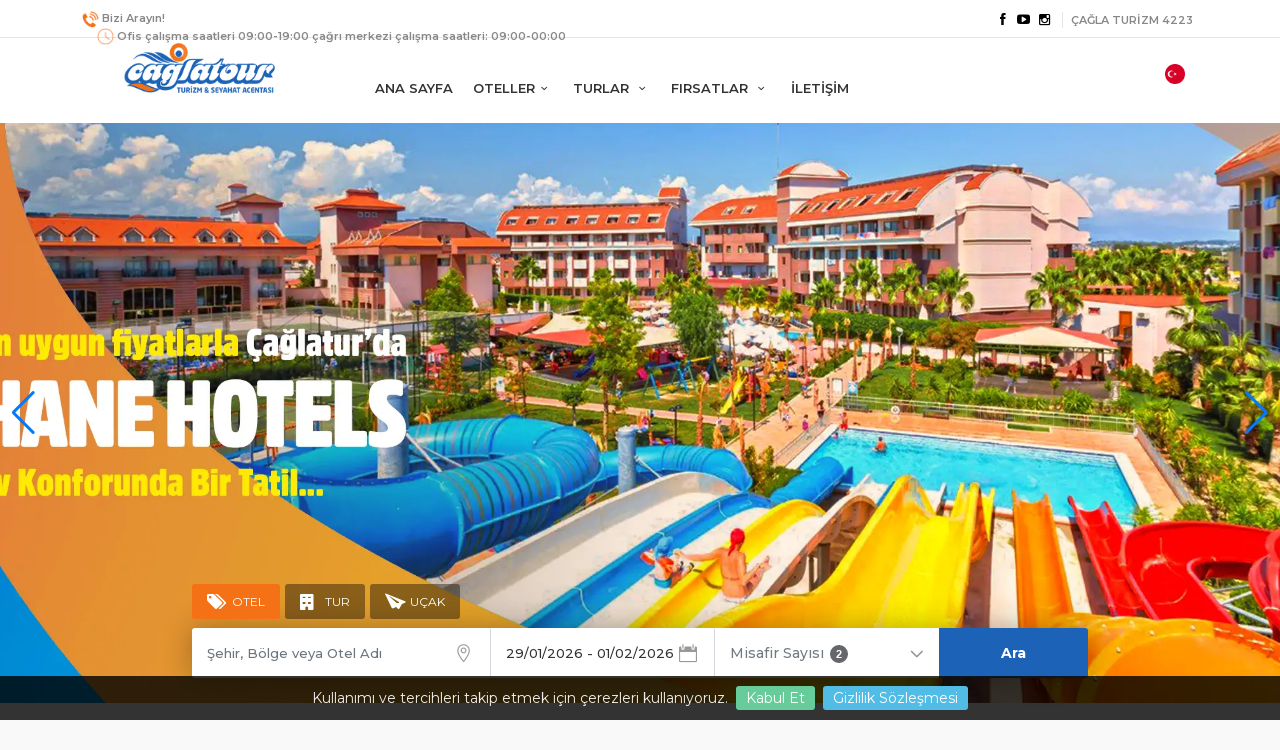

--- FILE ---
content_type: text/html; charset=UTF-8
request_url: http://caglatur.com/nuggets/yaz-firsatlari/
body_size: 33267
content:


<!DOCTYPE html>
<html lang="tr">

<head>
    <meta charset="utf-8">
    <meta name="viewport" content="width=device-width, initial-scale=1">
    <meta name="description" content="">
    <meta name="author" content="Çağla Tur">

    <title></title>
    <base href="/">
    <!-- Favicons-->
    <link rel="shortcut icon" href="img/favicon.ico" type="image/x-icon">
    <link rel="apple-touch-icon" type="image/x-icon" href="img/apple-touch-icon-57x57-precomposed.png">
    <link rel="apple-touch-icon" type="image/x-icon" sizes="72x72" href="img/apple-touch-icon-72x72-precomposed.png">
    <link rel="apple-touch-icon" type="image/x-icon" sizes="114x114" href="img/apple-touch-icon-114x114-precomposed.png">
    <link rel="apple-touch-icon" type="image/x-icon" sizes="144x144" href="img/apple-touch-icon-144x144-precomposed.png">

    <!-- GOOGLE WEB FONT -->
    <link href="https://fonts.googleapis.com/css2?family=Gochi+Hand&family=Montserrat:wght@300;400;500;600;700&display=swap" rel="stylesheet">

    <!-- COMMON CSS -->
    <link href="css/bootstrap.min.css" rel="stylesheet">
    <link href="css/style.css" rel="stylesheet">
    <link href="css/vendors.css" rel="stylesheet">

    <!-- CUSTOM CSS -->
    <link href="css/custom.css" rel="stylesheet">

    <!-- REVOLUTION SLIDER CSS 4.x -->
    <link href="rs-plugin/css/settings.css" rel="stylesheet">
    <link href="css/extralayers.css" rel="stylesheet">
    <link href="css/mystyle.css" rel="stylesheet">
    <!-- Meta Pixel Code -->
<script>
!function(f,b,e,v,n,t,s)
{if(f.fbq)return;n=f.fbq=function(){n.callMethod?
n.callMethod.apply(n,arguments):n.queue.push(arguments)};
if(!f._fbq)f._fbq=n;n.push=n;n.loaded=!0;n.version='2.0';
n.queue=[];t=b.createElement(e);t.async=!0;
t.src=v;s=b.getElementsByTagName(e)[0];
s.parentNode.insertBefore(t,s)}(window, document,'script',
'https://connect.facebook.net/en_US/fbevents.js');
fbq('init', '590914722993276');
fbq('track', 'PageView');
</script>
<noscript><img height="1" width="1" style="display:none"
src="https://www.facebook.com/tr?id=590914722993276&ev=PageView&noscript=1"
/></noscript>
<!-- End Meta Pixel Code -->

<!-- Google tag (gtag.js) --> <script async src="https://www.googletagmanager.com/gtag/js?id=G-T2FMXSR30B"></script> <script> window.dataLayer = window.dataLayer || []; function gtag(){dataLayer.push(arguments);} gtag('js', new Date()); gtag('config', 'G-T2FMXSR30B'); </script>



<!-- Google Tag Manager -->
<script>(function(w,d,s,l,i){w[l]=w[l]||[];w[l].push({'gtm.start':
new Date().getTime(),event:'gtm.js'});var f=d.getElementsByTagName(s)[0],
j=d.createElement(s),dl=l!='dataLayer'?'&l='+l:'';j.async=true;j.src=
'https://www.googletagmanager.com/gtm.js?id='+i+dl;f.parentNode.insertBefore(j,f);
})(window,document,'script','dataLayer','GTM-TR8V4K2P');</script>
<!-- End Google Tag Manager -->

<!-- swiper -->
<link rel="stylesheet" href="/css/swiper-bundle.min.css" />
<script src="js/swiper-bundle.min.js"></script>



</head>

<body class="datepicker_mobile_full"> <!-- Remove this class to disable datepicker full on mobile -->
    <div id="preloader">
        <div class="sk-spinner sk-spinner-wave">
            <div class="sk-rect1"></div>
            <div class="sk-rect2"></div>
            <div class="sk-rect3"></div>
            <div class="sk-rect4"></div>
            <div class="sk-rect5"></div>
        </div>
    </div>
    <!-- End Preload -->

    <div class="layer"></div>
    <!-- Mobile menu overlay mask -->

    <!-- Google Tag Manager (noscript) -->
<noscript><iframe src="https://www.googletagmanager.com/ns.html?id=GTM-TR8V4K2P"
        height="0" width="0" style="display:none;visibility:hidden"></iframe></noscript>
<!-- End Google Tag Manager (noscript) -->

<!-- Header================================================== -->
<header id="plain">
    <div id="top_line">
        <div class="container">
            <div class="row">
                <div class="col-6">
                    <img src="img/home/phone.png" alt="" width="17">
                    <strong><a href="tel:0850 495 5550" style="font-family: inherit;color:inherit;">Bizi Arayın!</a></strong><span id="opening">
                        <img src="img/home/clock.png" alt="" width="17">
                        Ofis çalışma saatleri 09:00-19:00 çağrı merkezi çalışma saatleri: 09:00-00:00</span>
                </div>

                <div class="col-6">
                    <ul id="top_links">
                        <li id="social_top" style="opacity: 1;">
                            <a href="https://www.facebook.com/Caglatur/" rel="nofollow" aria-label="Facebook link"><i class="icon-facebook"></i></a>
                            <a href="https://www.youtube.com/@caglatur1834" rel="nofollow" aria-label="google link"><i class="icon-youtube-play"></i></a>
                            <a href="https://www.instagram.com/caglatour/" rel="nofollow" aria-label="instagram link"><i class="icon-instagramm"></i></a>
                        </li>
                        <li>
                          ÇAĞLA TURİZM 4223 
                        </li>
                    </ul>

                </div>
            </div>
        </div><!-- End container-->
    </div><!-- End top line-->

    <div class="container">
        <div class="row">
            <div class="col-3">
                <div id="logo_home">
                    <a href="/">
                        <img src="img/caglatur.png" alt="" width="90%">
                    </a>
                </div>
            </div>
            <nav class="col-9">
                <a class="cmn-toggle-switch cmn-toggle-switch__htx open_close" href="javascript:void(0);"><span>Menu
                        mobile</span></a>
                <div class="main-menu">
                    <div id="header_menu">
                        <img src="img/caglatur.png" width="160" height="34" alt="Çağla Tur">
                    </div>
                    <a href="#" class="open_close" id="close_in" aria-label="kapat buton"><i class="icon_set_1_icon-77"></i></a>
                    <ul>
                        <li class="submenu">
                            <a href="/" class="show-submenu">ANA SAYFA
                        </li>



                        <li class="megamenu submenu">
                            <a href="/oteller" class="show-submenu-mega">OTELLER<i class="icon-down-open-mini"></i></a>
                            <div class="menu-wrapper">
                                <div class="row">
                                    <div class="col-lg-3">
<h3>Temalarına G&ouml;re Oteller</h3>
<ul>
<li><a href="../nuggets/cagla-tur-oneriyor">&Ccedil;ağla Tur &Ouml;neriyor</a></li>
<li><a href="../nuggets/balayi-otelleri">Balayı Otelleri</a></li>
<li><a href="../nuggets/termal-oteller">Termal Oteller</a></li>
<li><a href="../nuggets/her-sey-dahil-oteller">Her Şey Dahil Oteller</a></li>
<li><a href="../nuggets/aquapark-otelleri">Aquapark Otelleri</a></li>
<li><a href="../nuggets/cocuk-dostu-oteller">&Ccedil;ocuk Dostu Oteller</a></li>
<li><a href="../nuggets/denize-sifir-oteller">Denize Sıfır Oteller</a></li>
<li><a href="../nuggets/aile-otelleri">Aile Otelleri</a></li>
<li><a href="../nuggets/erken-rezervasyon-otelleri">Erken Rezervasyon Otelleri</a></li>
<li><a href="../nuggets/iki-cocuk-ucretsiz-oteller">İki &Ccedil;ocuk &Uuml;cretsiz Oteller</a></li>
<li><a href="../nuggets/ultra-her-sey-dahil-oteller">Ultra Her Şey Dahil Oteller</a></li>
<li><a href="../nuggets/yetiskin-oteller">Yetişkin Oteller</a></li>
</ul>
</div>
<div class="col-lg-3">
<h3>B&ouml;lgelere G&ouml;re Oteller</h3>
<ul>
<li><a href="../hotels/antalya-otelleri">Antalya Otelleri</a></li>
<li><a href="../hotels/side-otelleri">Side Otelleri</a></li>
<li><a href="../hotels/belek-otelleri">Belek Otelleri</a></li>
<li><a href="../hotels/alanya-otelleri">Alanya Otelleri</a></li>
<li><a href="../hotels/kemer-otelleri">Kemer Otelleri</a></li>
<li><a href="../hotels/marmaris-otelleri">Marmaris Otelleri</a></li>
<li><a href="../hotels/fethiye-otelleri">Fethiye Otelleri</a></li>
<li><a href="../hotels/didim-otelleri">Didim Otelleri</a></li>
<li><a href="../hotels/bodrum-otelleri">Bodrum Otelleri</a></li>
<li><a href="../hotels/cesme-otelleri">&Ccedil;eşme-Ala&ccedil;atı Otelleri</a></li>
<li><a href="../hotels/kusadasi-otelleri">Kuşadası Otelleri</a></li>
<li><a href="../hotels/sapanca-otelleri">Sapanca Otelleri</a></li>
</ul>
</div>
                                </div><!-- End row -->
                            </div><!-- End menu-wrapper -->
                        </li>

                        <li class="submenu">
                            <a href="/tur-rehberi" class="show-submenu">TURLAR <i class="icon-down-open-mini"></i></a>
                            <ul>
<li><a href="../turlar/yurt-ici-turlar">Yurt İ&ccedil;i Turlar</a></li>
<li><a href="../turlar/yurt-disi-turlar">Yurt Dışı Turlar</a></li>
<li><a href="../turlar/kibris-turlar">Kıbrıs Turları</a></li>
</ul>                        </li>

                        <li class="submenu">
                            <a href="javascript:void(0);" class="show-submenu">FIRSATLAR <i class="icon-down-open-mini"></i></a>
                            <ul>
<li><a href="https://www.caglatur.com/nuggets/yaz-firsatlari">Yaz Fırsatları</a></li>
<li><a href="https://www.caglatur.com/nuggets/kis-firsatlari">Kış Fırsatları</a></li>
<li><a title="Banka Kampanyaları" href="../banka-kampanyalari">Banka Kampanyaları</a></li>
<li><a href="https://www.caglatur.com/nuggets/erken-rezervasyon-otelleri/">Erken Rezervasyon Fırsatları</a></li>
</ul>                        </li>



                        <!-- <li class="submenu">
                            <a href="/tatil-rehberi" class="show-submenu">TATİL REHBERİ
                        </li> -->

                        <li class="submenu">
                            <a href="/iletisim" class="show-submenu">İLETİŞİM
                        </li>

                    </ul>
                </div><!-- End main-menu -->
                <ul id="top_tools">
                    <li>
                        <a href="javascript:void(0);">
                            <img src="img/tr.png" alt="" width="20">
                        </a>
                    </li>
                    <!-- <li>
                        <a href="javascript:void(0);">
                            <img src="img/en.png" alt="" width="20">
                        </a>
                    </li> -->
                </ul>
            </nav>
        </div>
    </div><!-- container -->
</header><!-- End Header -->
    

<div id="search_container_2" style="background: #ccc;">

    <div class="swiper homeBanner">
        <div class="swiper-wrapper">
    
                           <div class="swiper-slide">
                    <a href="https://caglatur.com/hotel/vita-silva-hotel">
                        <img src="https://caglacdn.holidayplus.pro//holidayplus/caglatur/20250305050846-8509.webp" alt="">
                    </a>
                </div>
                            <div class="swiper-slide">
                    <a href="https://www.caglatur.com/nuggets/hane-otelleri">
                        <img src="https://caglacdn.holidayplus.pro//holidayplus/caglatur/20250308031409-2058.webp" alt="">
                    </a>
                </div>
                            <div class="swiper-slide">
                    <a href="https://caglatur.com/hotel/adora-calma-beach-hotel">
                        <img src="https://caglacdn.holidayplus.pro//holidayplus/caglatur/20250305052832-2302.webp" alt="">
                    </a>
                </div>
            

        </div>
        <div class="swiper-button-next"></div>
        <div class="swiper-button-prev"></div>
    </div>


    <div style="position: relative;">
        <div id="search_2">
            <ul class="nav nav-tabs">
                <li><a href="#hotels" data-bs-toggle="tab" class="active show" id="tab_bt_1"><span>Otel</span></a></li>
                <li><a href="#tours" data-bs-toggle="tab" id="tab_bt_2"><span>Tur</a></li>
                <li id="fly-litab"><a href="#fly" data-bs-toggle="tab" id="tab_bt_3"><span>Uçak</span></a></li>
            </ul>

            <div class="tab-content">

                <div class="tab-pane fade active show" id="hotels">
                    <form id="widgetHotelsForm" method="post" action="/hotels">
                        <div class="row g-0 custom-search-input-2">
                            <div class="col-lg-4">
                                <div class="form-group">
                                    <input class="form-control" id="selectLocation" name="region_name" type="text" placeholder="Şehir, Bölge veya Otel Adı" value="" required autocomplete="off">
                                    <input type="hidden" value="" name="region" id="reg_id" autocomplete="off">
                                    <i class="icon_pin_alt"></i>

                                    <div id="resultRegion" style="display: none;">

                                    </div>
                                </div>
                            </div>
                            <div class="col-lg-3">
                                <div class="form-group">
                                    <input class="form-control date-pick" type="text" name="dates" placeholder="Giriş-Çıkış Tarihi" value="29/01/2026 - 01/02/2026" required>
                                    <i class="icon_calendar"></i>

                                </div>
                            </div>
                            <div class="col-lg-3">
                                <div class="panel-dropdown">
                                    <a href="#">Misafir Sayısı <span class="qtyTotal hotels">2</span></a>
                                    <div class="panel-dropdown-content">
                                        <!-- Quantity Buttons -->
                                        <div class="qtyButtons hotels">
                                            <label>Yetişkin</label>
                                            <div class="qtyDec hotels-adult"></div>
                                            <input type="text" name="adult_count" value="2">
                                            <div class="qtyInc hotels-adult"></div>

                                        </div>
                                        <div class="qtyButtons hotels">
                                            <label>Çocuk</label>
                                            <div class="qtyDec hotels-child"></div>
                                            <input type="text" name="child_count" value="0">
                                            <div class="qtyInc hotels-child"></div>
                                        </div>
                                        <div class="qtyChildren hotels" style="display:none;">
                                            <p>Çocuk Yaşları</p>
                                            <div id="qtyHotelChild">
                                                
                                            </div>
                                        </div>
                                    </div>
                                </div>
                            </div>
                            <div class="col-lg-2">
                                <input type="submit" class="btn_search" value="Ara">
                            </div>
                        </div>
                        <!-- /row -->
                    </form>
                </div>
                <!-- End tab -->
                <div class="tab-pane fade" id="tours">
                    <form method="post" id="tour-select-form">
                        <div class="row g-0 custom-search-input-2">
                            <div class="col-lg-10">
                                <div class="form-group">
                                    <select name="" id="tour-select" class="form-control" required>
                                        <option value="" selected>Tur Seçiniz</option>
                                        <option value="yurt-ici-turlar">Yurt İçi Turlar</option>
                                        <option value="yurt-disi-turlar">Yurt Dışı Turlar</option>
                                        <option value="kibris-turlar">Kıbrıs Turları</option>
                                    </select>

                                    <i class="icon_pin_alt"></i>
                                </div>
                            </div>


                            <div class="col-lg-2">
                                <input type="submit" class="btn_search" value="Ara">

                            </div>
                        </div>
                        <!-- /row -->
                    </form>
                </div>
                <style>
                    #fly .autocomplete-div {
                        display: flex;
                        padding: 15px 15px 0 15px;
                        flex-direction: column;
                        padding: 0px;
                        width: 280px;
                        position: absolute;
                        margin-top: 10px;
                        z-index: 99;
                        max-height: 170px;
                        overflow: auto;
                        background: #fff;
                        border: 1px solid #ddd;
                    }

                    #fly .autocomplete-div a {
                        padding-left: 10px !important;
                        padding-right: 10px !important;
                        padding-top: 5px !important;
                        padding-bottom: 5px !important;
                        cursor: pointer;
                        color: #727b82;
                        border-bottom: 1px solid #00000014;
                        font-weight: 500;
                    }
                </style>

                <!-- End tab -->
                <div class="tab-pane" id="fly">
                    <form action="/ucak" method="POST" id="planeWidgetForm">
                        <input type="hidden" id="token" name="token" value="">
                        <input type="hidden" id="ServiceType" name="ServiceType" value="2">
                        <input type="hidden" id="depvalue" name="depvalue" value="">
                        <input type="hidden" id="arrvalue" name="arrvalue" value="">
                        <div class="row g-0 custom-search-input-2">
                            <div class="col-lg-12">
                                <div class="plane-btn-select">
                                    <button class="active" id="gidisdonusBtn" type="button">Gidiş Dönüş</button>
                                    <button id="tekyonBtn" type="button">Tek Yön</button>
                                </div>


                            </div>
                            <div class="col-lg-2">
                                <div class="form-group">
                                    <input class="form-control" name="departure" type="text" placeholder="Nereden" id="departure" required>
                                    <i class="icon-plane"></i>
                                    <div id="departure-result" class="  autocomplete-div" style="display: none;">

                                    </div>
                                </div>
                            </div>
                            <div class="col-lg-2">
                                <div class="form-group">
                                    <input class="form-control" id="arrival" name="arrival" type="text" placeholder="Nereye" value="" required>
                                    <i class="icon-plane"></i>
                                    <div id="arrival-result" class="  autocomplete-div" style="display: none;">

                                    </div>
                                </div>
                            </div>
                            <div class="col-lg-3">
                                <div class="form-group">
                                    <input class="form-control  " type="text" name="datesfly" placeholder="Uçuş Tarihi" value="" required>
                                    <i class="icon_calendar"></i>
                                </div>
                            </div>
                            <div class="col-lg-3">
                                <div class="panel-dropdown">
                                    <a href="#">Misafir <span class="qtyTotal planes">1</span></a>
                                    <div class="panel-dropdown-content">
                                        <!-- Quantity Buttons -->
                                        <div class="qtyButtons planes">
                                            <label>Yetişkin</label>
                                            <div class="qtyDec plane-adult"></div>
                                            <input type="text" name="plane_adult_count" value="1">
                                            <div class="qtyInc plane-adult"></div>
                                        </div>
                                        <div class="qtyButtons planes">
                                            <label>Çocuk</label>
                                            <div class="qtyDec plane-child"></div>
                                            <input type="text" name="plane_child_count" value="0">
                                            <div class="qtyInc plane-child"></div>
                                        </div>
                                        <!-- cocuk yaslari   -->
                                        <div class="qtyChildren planes" style="">
                                            <p>Çocuk Yaşları</p>
                                            <div id="qtyplanesChild">

                                            </div>
                                        </div>

                                    </div>
                                </div>
                            </div>
                            <div class="col-lg-2">
                                <input type="submit" class="btn_search" value="Ara">
                            </div>
                        </div>
                        <!-- /row -->
                    </form>
                </div>
                <!-- End tab -->
            </div>
        </div>
    </div>
    <!-- End search_container_2 -->
</div>    <!-- End search_container -->

    <main>
        <div class="white_bg">
            <div class="container margin_60">
                <div class="main_title mt-5">
                    <h2>SİZE ÖZEL <span>FIRSATLAR</span></h2>
                    <p>
                        <i>Her bütçeye uygun bir kampanyamız mutlaka var. Müşteri hizmetlerimiz ile görüşmeden tatile çıkmayın.</i>
                    </p>
                </div>

                <div class="row">
                    <aside class="col-lg-3">
                        <div id="filters_col">
                            <a data-bs-toggle="collapse" href="#collapseFilters" aria-expanded="false" aria-controls="collapseFilters" id="filters_col_bt"><i class="icon_set_1_icon-65"></i>Filtrele</a>
                            <div class="collapse show" id="collapseFilters">
                                <div class="filter_type">
                                    <h6>Fiyat</h6>
                                    <input type="text" id="range" name="range" value="" data-min="0" data-max="33138">
                                </div>

                                <div class="filter_type">
                                    <h6>Pansiyon Tipi</h6>
                                    <ul>
                                                                                    <li>
                                                <label class="container_check">
                                                    Ultra Herşey Dahil                                                    <input data-type="filtreKonsept" type="checkbox" value="Ultra Herşey Dahil">
                                                    <span class="checkmark"></span>
                                                </label>
                                            </li>

                                                                                    <li>
                                                <label class="container_check">
                                                    Ultimate Herşey Dahil                                                    <input data-type="filtreKonsept" type="checkbox" value="Ultimate Herşey Dahil">
                                                    <span class="checkmark"></span>
                                                </label>
                                            </li>

                                        

                                </div>

                                <div class="filter_type">
                                    <h6>Tesis Tipi</h6>
                                    <ul>
                                                                                    <li>
                                                <label class="container_check">
                                                    otel                                                    <input type="checkbox" data-type="filtreTip" value="otel">
                                                    <span class="checkmark"></span>
                                                </label>
                                            </li>
                                        
                                    </ul>
                                </div>
                                <div class="filter_type">
                                    <h6>Bölge</h6>
                                    <ul>
                                                                                    <li>
                                                <label class="container_check">
                                                    Belek                                                    <input type="checkbox" data-type="filtreBolgeler" type="checkbox" value="Belek">
                                                    <span class="checkmark"></span>
                                                </label>
                                            </li>
                                                                                    <li>
                                                <label class="container_check">
                                                    Kemer                                                    <input type="checkbox" data-type="filtreBolgeler" type="checkbox" value="Kemer">
                                                    <span class="checkmark"></span>
                                                </label>
                                            </li>
                                                                                    <li>
                                                <label class="container_check">
                                                    Side                                                    <input type="checkbox" data-type="filtreBolgeler" type="checkbox" value="Side">
                                                    <span class="checkmark"></span>
                                                </label>
                                            </li>
                                                                                    <li>
                                                <label class="container_check">
                                                    Kuşadası                                                    <input type="checkbox" data-type="filtreBolgeler" type="checkbox" value="Kuşadası">
                                                    <span class="checkmark"></span>
                                                </label>
                                            </li>
                                                                                    <li>
                                                <label class="container_check">
                                                    Bodrum                                                    <input type="checkbox" data-type="filtreBolgeler" type="checkbox" value="Bodrum">
                                                    <span class="checkmark"></span>
                                                </label>
                                            </li>
                                                                                    <li>
                                                <label class="container_check">
                                                    Fethiye                                                    <input type="checkbox" data-type="filtreBolgeler" type="checkbox" value="Fethiye">
                                                    <span class="checkmark"></span>
                                                </label>
                                            </li>
                                                                                    <li>
                                                <label class="container_check">
                                                    Lara                                                    <input type="checkbox" data-type="filtreBolgeler" type="checkbox" value="Lara">
                                                    <span class="checkmark"></span>
                                                </label>
                                            </li>
                                                                                    <li>
                                                <label class="container_check">
                                                    Muratpaşa                                                    <input type="checkbox" data-type="filtreBolgeler" type="checkbox" value="Muratpaşa">
                                                    <span class="checkmark"></span>
                                                </label>
                                            </li>
                                                                                    <li>
                                                <label class="container_check">
                                                    Çeşme                                                    <input type="checkbox" data-type="filtreBolgeler" type="checkbox" value="Çeşme">
                                                    <span class="checkmark"></span>
                                                </label>
                                            </li>
                                                                                    <li>
                                                <label class="container_check">
                                                    Kadriye                                                    <input type="checkbox" data-type="filtreBolgeler" type="checkbox" value="Kadriye">
                                                    <span class="checkmark"></span>
                                                </label>
                                            </li>
                                                                                    <li>
                                                <label class="container_check">
                                                    Marmaris                                                    <input type="checkbox" data-type="filtreBolgeler" type="checkbox" value="Marmaris">
                                                    <span class="checkmark"></span>
                                                </label>
                                            </li>
                                                                                    <li>
                                                <label class="container_check">
                                                    Muğla                                                    <input type="checkbox" data-type="filtreBolgeler" type="checkbox" value="Muğla">
                                                    <span class="checkmark"></span>
                                                </label>
                                            </li>
                                        
                                    </ul>
                                </div>
                                <!-- <div class="filter_type">
                                    <h6>Temalarına Göre Oteller</h6>
                                    <ul>
                                        <li>
                                            <label class="container_check">
                                                Balayi Otel
                                                <input type="checkbox">
                                                <span class="checkmark"></span>
                                            </label>
                                        </li>
                                        <li>
                                            <label class="container_check">
                                                Termal otel
                                                <input type="checkbox">
                                                <span class="checkmark"></span>
                                            </label>
                                        </li>
                                        <li>
                                            <label class="container_check">
                                                Her Şey Dahil Otel
                                                <input type="checkbox">
                                                <span class="checkmark"></span>
                                            </label>
                                        </li>
                                        <li>
                                            <label class="container_check">
                                                Aquapark Otel
                                                <input type="checkbox">
                                                <span class="checkmark"></span>
                                            </label>
                                        </li>

                                        <li>
                                            <label class="container_check">
                                                Butik Otel
                                                <input type="checkbox">
                                                <span class="checkmark"></span>
                                            </label>
                                        </li>

                                        <li>
                                            <label class="container_check">
                                                Çocuk Dostu Otel
                                                <input type="checkbox">
                                                <span class="checkmark"></span>
                                            </label>
                                        </li>
                                        <li>
                                            <label class="container_check">
                                                Çevre Dostu Otel
                                                <input type="checkbox">
                                                <span class="checkmark"></span>
                                            </label>
                                        </li>
                                        <li>
                                            <label class="container_check">
                                                Hayvan Dostu Otel
                                                <input type="checkbox">
                                                <span class="checkmark"></span>
                                            </label>
                                        </li>
                                        <li>
                                            <label class="container_check">
                                                Doğa Otel
                                                <input type="checkbox">
                                                <span class="checkmark"></span>
                                            </label>
                                        </li>
                                        <li>
                                            <label class="container_check">
                                                Denize Sıfır Otel
                                                <input type="checkbox">
                                                <span class="checkmark"></span>
                                            </label>
                                        </li>




                                    </ul>
                                </div> -->
                            </div>
                            <!--End collapse -->
                        </div>
                        <!--End filters col-->
                        <div class="box_style_2 d-none d-sm-block">
                            <div class="tema-hotels-div">
                                <h6 class="tema-title">Temalarına Göre Oteller</h6>
                                <ul>
<li><a href="../nuggets/balayi-otelleri"> Balayi Otel </a></li>
<li><a href="../nuggets/termal-oteller"> Termal otel </a></li>
<li><a href="../her-sey-dahil-oteller/"> Her Şey Dahil Otel </a></li>
<li><a href="../nuggets/aquapark-otelleri/"> Aquapark Otel </a></li>
<li><a href="../"> Butik Otel </a></li>
<li><a href="../"> &Ccedil;ocuk Dostu Otel </a></li>
<li><a href="../"> &Ccedil;evre Dostu Otel </a></li>
<li><a href="../"> Hayvan Dostu Otel </a></li>
<li><a href="../"> Doğa Otel </a></li>
<li><a href="../"> Denize Sıfır Otel </a></li>
</ul>
                            </div>
                        </div>
                        <div class="box_style_2 d-none d-sm-block">
                            <i class="icon_set_1_icon-57"></i>
                            <h4>Çağrı <span>Merkezi</span></h4>
                            <a href="tel:+908504955550" class="phone">0850 495 55 50</a>
                        </div>
                    </aside>
                    <!--End aside -->

                    <div class="col-lg-9">

                        <div id="tools">
                            <div class="row justify-content-between">
                                <div class="col-md-6 col-sm-4 d-none d-sm-block text-end"></div>
                                <div class="col-md-3 col-sm-4 text-end">
                                    <div class="styled-select-filters">
                                        <select name="sort_price" id="sort_price">
                                            <option value="" selected>Sırala</option>
                                            <option value="lower">Fiyata Göre Artan</option>
                                            <option value="higher">Fiyata Göre Azalan</option>
                                        </select>
                                    </div>
                                </div>

                            </div>
                        </div>
                        <!--End tools -->
                        <div id="hotels-list-id">
                            
                                    <div class="strip_all_tour_list wow fadeIn" data-wow-delay="0.1s" data-filtreBolge="Kemer" data-filtreTip="otel" data-filtreKonsept="Ultimate Herşey Dahil" data-price="17272.5                                      ">
                                        <div class="row">
                                            <div class="col-lg-8 col-md-8">
                                                <h3 class="hotel-list-title"><strong>Crystal De Luxe Comfort Collection</strong> </h3>
                                            </div>
                                            <div class="col-lg-4 col-md-4 d-none d-sm-block">
                                                                                                    <h5 class="hotel-status txt-green">
                                                        <strong>İndirim </strong>
                                                        <button class="btn btn-success">  %21</button>
                                                    </h5>
                                                                                            </div>
                                            <div class="col-lg-4 col-md-4 position-relative">

                                                <div class="wishlist">
                                                    <a class="tooltip_flip tooltip-effect-1" href="javascript:void(0);"></a>
                                                </div>
                                                <div class="img_list">
                                                    <a href="hotel/crystal-de-luxe-resort-spa-hotel"><img src="https://caglacdn.holidayplus.pro/holidayplus/caglatur/20231216052716-9145.webp" alt="Image">
                                                        <div class="short_info"></div>
                                                    </a>
                                                </div>
                                            </div>
                                            <div class="col-lg-6 col-md-6">
                                                <div class="tour_list_desc">
                                                    <div class="score">
                                                        <span class="pe-7s-like2"></span>
                                                    </div>

                                                    <h3 class="mt-3 txt-cagla-blue"><i class="icon-location-1"></i> Kemer</h3>
                                                    <h3 class="txt-orange mt-3">Son Dakika Fırsatı %15 İndirim + 6 Taksit</h3>

                                                </div>
                                            </div>
                                            <div class="col-lg-2 col-md-2">
                                                <div class="price_list">
                                                    <div>
                                                        <h5 class="txt-cagla-blue text-center">Ultimate Herşey Dahil</h4>



                                                                                                                                <span class="normal_price_list">22.050,00 TL                                                                    </span>

                                                                    <div class="hotel-price-font text-center">
                                                                        17.272,50 TL                                                                    </div>
                                                                

                                                            <p><a href="hotel/crystal-de-luxe-resort-spa-hotel" class="btn_1">Detayları İncele</a>
                                                            </p>
                                                    </div>
                                                </div>
                                            </div>
                                        </div>
                                    </div>

                            
                                    <div class="strip_all_tour_list wow fadeIn" data-wow-delay="0.1s" data-filtreBolge="Belek" data-filtreTip="otel" data-filtreKonsept="Ultra Herşey Dahil" data-price="33138                                      ">
                                        <div class="row">
                                            <div class="col-lg-8 col-md-8">
                                                <h3 class="hotel-list-title"><strong>Bellis Deluxe Hotel</strong> </h3>
                                            </div>
                                            <div class="col-lg-4 col-md-4 d-none d-sm-block">
                                                                                                    <h5 class="hotel-status txt-green">
                                                        <strong>İndirim </strong>
                                                        <button class="btn btn-success">  %30</button>
                                                    </h5>
                                                                                            </div>
                                            <div class="col-lg-4 col-md-4 position-relative">

                                                <div class="wishlist">
                                                    <a class="tooltip_flip tooltip-effect-1" href="javascript:void(0);"></a>
                                                </div>
                                                <div class="img_list">
                                                    <a href="hotel/bellis-deluxe-hotel"><img src="https://caglacdn.holidayplus.pro/holidayplus/caglatur/20231216050128-3397.webp" alt="Image">
                                                        <div class="short_info"></div>
                                                    </a>
                                                </div>
                                            </div>
                                            <div class="col-lg-6 col-md-6">
                                                <div class="tour_list_desc">
                                                    <div class="score">
                                                        <span class="pe-7s-like2"></span>
                                                    </div>

                                                    <h3 class="mt-3 txt-cagla-blue"><i class="icon-location-1"></i> Belek</h3>
                                                    <h3 class="txt-orange mt-3">Son Dakika Fırsatı %15 İndirim + 6 Taksit</h3>

                                                </div>
                                            </div>
                                            <div class="col-lg-2 col-md-2">
                                                <div class="price_list">
                                                    <div>
                                                        <h5 class="txt-cagla-blue text-center">Ultra Herşey Dahil</h4>



                                                                                                                                <span class="normal_price_list">47.340,00 TL                                                                    </span>

                                                                    <div class="hotel-price-font text-center">
                                                                        33.138,00 TL                                                                    </div>
                                                                

                                                            <p><a href="hotel/bellis-deluxe-hotel" class="btn_1">Detayları İncele</a>
                                                            </p>
                                                    </div>
                                                </div>
                                            </div>
                                        </div>
                                    </div>

                            
                                    <div class="strip_all_tour_list wow fadeIn" data-wow-delay="0.1s" data-filtreBolge="Belek" data-filtreTip="otel" data-filtreKonsept="0" data-price="0                                      ">
                                        <div class="row">
                                            <div class="col-lg-8 col-md-8">
                                                <h3 class="hotel-list-title"><strong>Adam & Eve (+16)</strong> </h3>
                                            </div>
                                            <div class="col-lg-4 col-md-4 d-none d-sm-block">
                                                                                            </div>
                                            <div class="col-lg-4 col-md-4 position-relative">

                                                <div class="wishlist">
                                                    <a class="tooltip_flip tooltip-effect-1" href="javascript:void(0);"></a>
                                                </div>
                                                <div class="img_list">
                                                    <a href="hotel/adam-and-eve-16"><img src="https://caglacdn.holidayplus.pro/holidayplus/caglatur/20260128031126-1184.JPG.webp" alt="Image">
                                                        <div class="short_info"></div>
                                                    </a>
                                                </div>
                                            </div>
                                            <div class="col-lg-6 col-md-6">
                                                <div class="tour_list_desc">
                                                    <div class="score">
                                                        <span class="pe-7s-like2"></span>
                                                    </div>

                                                    <h3 class="mt-3 txt-cagla-blue"><i class="icon-location-1"></i> Belek</h3>
                                                    <h3 class="txt-orange mt-3">Son Dakika Fırsatı %15 İndirim + 6 Taksit</h3>

                                                </div>
                                            </div>
                                            <div class="col-lg-2 col-md-2">
                                                <div class="price_list">
                                                    <div>
                                                        <h5 class="txt-cagla-blue text-center"></h4>



                                                                                                                            <p class="mt-5 font-weight-bold text-center">Aradıgınız Tarihlerde uygun oda Bulunamadı. </p>
                                                            

                                                            <p><a href="hotel/adam-and-eve-16" class="btn_1">Detayları İncele</a>
                                                            </p>
                                                    </div>
                                                </div>
                                            </div>
                                        </div>
                                    </div>

                            
                                    <div class="strip_all_tour_list wow fadeIn" data-wow-delay="0.1s" data-filtreBolge="Kemer" data-filtreTip="otel" data-filtreKonsept="0" data-price="0                                      ">
                                        <div class="row">
                                            <div class="col-lg-8 col-md-8">
                                                <h3 class="hotel-list-title"><strong>AQI Hydros Club</strong> </h3>
                                            </div>
                                            <div class="col-lg-4 col-md-4 d-none d-sm-block">
                                                                                            </div>
                                            <div class="col-lg-4 col-md-4 position-relative">

                                                <div class="wishlist">
                                                    <a class="tooltip_flip tooltip-effect-1" href="javascript:void(0);"></a>
                                                </div>
                                                <div class="img_list">
                                                    <a href="hotel/aqı-hydros-club"><img src="https://caglacdn.holidayplus.pro/holidayplus/caglatur/20250113013001-5324.webp" alt="Image">
                                                        <div class="short_info"></div>
                                                    </a>
                                                </div>
                                            </div>
                                            <div class="col-lg-6 col-md-6">
                                                <div class="tour_list_desc">
                                                    <div class="score">
                                                        <span class="pe-7s-like2"></span>
                                                    </div>

                                                    <h3 class="mt-3 txt-cagla-blue"><i class="icon-location-1"></i> Kemer</h3>
                                                    <h3 class="txt-orange mt-3">Son Dakika Fırsatı %15 İndirim + 6 Taksit</h3>

                                                </div>
                                            </div>
                                            <div class="col-lg-2 col-md-2">
                                                <div class="price_list">
                                                    <div>
                                                        <h5 class="txt-cagla-blue text-center"></h4>



                                                                                                                            <p class="mt-5 font-weight-bold text-center">Aradıgınız Tarihlerde uygun oda Bulunamadı. </p>
                                                            

                                                            <p><a href="hotel/aqı-hydros-club" class="btn_1">Detayları İncele</a>
                                                            </p>
                                                    </div>
                                                </div>
                                            </div>
                                        </div>
                                    </div>

                            
                                    <div class="strip_all_tour_list wow fadeIn" data-wow-delay="0.1s" data-filtreBolge="Side" data-filtreTip="otel" data-filtreKonsept="0" data-price="0                                      ">
                                        <div class="row">
                                            <div class="col-lg-8 col-md-8">
                                                <h3 class="hotel-list-title"><strong>AQI Pegasos World</strong> </h3>
                                            </div>
                                            <div class="col-lg-4 col-md-4 d-none d-sm-block">
                                                                                            </div>
                                            <div class="col-lg-4 col-md-4 position-relative">

                                                <div class="wishlist">
                                                    <a class="tooltip_flip tooltip-effect-1" href="javascript:void(0);"></a>
                                                </div>
                                                <div class="img_list">
                                                    <a href="hotel/aqı-pegasos-world"><img src="https://caglacdn.holidayplus.pro/holidayplus/caglatur/20250113012228-5915.webp" alt="Image">
                                                        <div class="short_info"></div>
                                                    </a>
                                                </div>
                                            </div>
                                            <div class="col-lg-6 col-md-6">
                                                <div class="tour_list_desc">
                                                    <div class="score">
                                                        <span class="pe-7s-like2"></span>
                                                    </div>

                                                    <h3 class="mt-3 txt-cagla-blue"><i class="icon-location-1"></i> Side</h3>
                                                    <h3 class="txt-orange mt-3">Son Dakika Fırsatı %15 İndirim + 6 Taksit</h3>

                                                </div>
                                            </div>
                                            <div class="col-lg-2 col-md-2">
                                                <div class="price_list">
                                                    <div>
                                                        <h5 class="txt-cagla-blue text-center"></h4>



                                                                                                                            <p class="mt-5 font-weight-bold text-center">Aradıgınız Tarihlerde uygun oda Bulunamadı. </p>
                                                            

                                                            <p><a href="hotel/aqı-pegasos-world" class="btn_1">Detayları İncele</a>
                                                            </p>
                                                    </div>
                                                </div>
                                            </div>
                                        </div>
                                    </div>

                            
                                    <div class="strip_all_tour_list wow fadeIn" data-wow-delay="0.1s" data-filtreBolge="Kuşadası" data-filtreTip="otel" data-filtreKonsept="0" data-price="0                                      ">
                                        <div class="row">
                                            <div class="col-lg-8 col-md-8">
                                                <h3 class="hotel-list-title"><strong>Aqua Fantasy Aquapark Hotel Spa</strong> </h3>
                                            </div>
                                            <div class="col-lg-4 col-md-4 d-none d-sm-block">
                                                                                            </div>
                                            <div class="col-lg-4 col-md-4 position-relative">

                                                <div class="wishlist">
                                                    <a class="tooltip_flip tooltip-effect-1" href="javascript:void(0);"></a>
                                                </div>
                                                <div class="img_list">
                                                    <a href="hotel/aqua-fantasy-aquapark-hotel-spa"><img src="https://caglacdn.holidayplus.pro/holidayplus/caglatur/20231219114517-9391.webp" alt="Image">
                                                        <div class="short_info"></div>
                                                    </a>
                                                </div>
                                            </div>
                                            <div class="col-lg-6 col-md-6">
                                                <div class="tour_list_desc">
                                                    <div class="score">
                                                        <span class="pe-7s-like2"></span>
                                                    </div>

                                                    <h3 class="mt-3 txt-cagla-blue"><i class="icon-location-1"></i> Kuşadası</h3>
                                                    <h3 class="txt-orange mt-3">Son Dakika Fırsatı %15 İndirim + 6 Taksit</h3>

                                                </div>
                                            </div>
                                            <div class="col-lg-2 col-md-2">
                                                <div class="price_list">
                                                    <div>
                                                        <h5 class="txt-cagla-blue text-center"></h4>



                                                                                                                            <p class="mt-5 font-weight-bold text-center">Aradıgınız Tarihlerde uygun oda Bulunamadı. </p>
                                                            

                                                            <p><a href="hotel/aqua-fantasy-aquapark-hotel-spa" class="btn_1">Detayları İncele</a>
                                                            </p>
                                                    </div>
                                                </div>
                                            </div>
                                        </div>
                                    </div>

                            
                                    <div class="strip_all_tour_list wow fadeIn" data-wow-delay="0.1s" data-filtreBolge="Side" data-filtreTip="otel" data-filtreKonsept="0" data-price="0                                      ">
                                        <div class="row">
                                            <div class="col-lg-8 col-md-8">
                                                <h3 class="hotel-list-title"><strong>Aydınbey Kings Palace & Spa</strong> </h3>
                                            </div>
                                            <div class="col-lg-4 col-md-4 d-none d-sm-block">
                                                                                            </div>
                                            <div class="col-lg-4 col-md-4 position-relative">

                                                <div class="wishlist">
                                                    <a class="tooltip_flip tooltip-effect-1" href="javascript:void(0);"></a>
                                                </div>
                                                <div class="img_list">
                                                    <a href="hotel/aydinbey-king-palace"><img src="https://caglacdn.holidayplus.pro/holidayplus/caglatur/20240124084518-8222.webp" alt="Image">
                                                        <div class="short_info"></div>
                                                    </a>
                                                </div>
                                            </div>
                                            <div class="col-lg-6 col-md-6">
                                                <div class="tour_list_desc">
                                                    <div class="score">
                                                        <span class="pe-7s-like2"></span>
                                                    </div>

                                                    <h3 class="mt-3 txt-cagla-blue"><i class="icon-location-1"></i> Side</h3>
                                                    <h3 class="txt-orange mt-3">Son Dakika Fırsatı %15 İndirim + 6 Taksit</h3>

                                                </div>
                                            </div>
                                            <div class="col-lg-2 col-md-2">
                                                <div class="price_list">
                                                    <div>
                                                        <h5 class="txt-cagla-blue text-center"></h4>



                                                                                                                            <p class="mt-5 font-weight-bold text-center">Aradıgınız Tarihlerde uygun oda Bulunamadı. </p>
                                                            

                                                            <p><a href="hotel/aydinbey-king-palace" class="btn_1">Detayları İncele</a>
                                                            </p>
                                                    </div>
                                                </div>
                                            </div>
                                        </div>
                                    </div>

                            
                                    <div class="strip_all_tour_list wow fadeIn" data-wow-delay="0.1s" data-filtreBolge="Belek" data-filtreTip="otel" data-filtreKonsept="0" data-price="0                                      ">
                                        <div class="row">
                                            <div class="col-lg-8 col-md-8">
                                                <h3 class="hotel-list-title"><strong>Aydınbey Queen's Palace & Spa</strong> </h3>
                                            </div>
                                            <div class="col-lg-4 col-md-4 d-none d-sm-block">
                                                                                            </div>
                                            <div class="col-lg-4 col-md-4 position-relative">

                                                <div class="wishlist">
                                                    <a class="tooltip_flip tooltip-effect-1" href="javascript:void(0);"></a>
                                                </div>
                                                <div class="img_list">
                                                    <a href="hotel/aydinbey-bey-queens"><img src="https://caglacdn.holidayplus.pro/holidayplus/caglatur/20240124084528-4462.webp" alt="Image">
                                                        <div class="short_info"></div>
                                                    </a>
                                                </div>
                                            </div>
                                            <div class="col-lg-6 col-md-6">
                                                <div class="tour_list_desc">
                                                    <div class="score">
                                                        <span class="pe-7s-like2"></span>
                                                    </div>

                                                    <h3 class="mt-3 txt-cagla-blue"><i class="icon-location-1"></i> Belek</h3>
                                                    <h3 class="txt-orange mt-3">Son Dakika Fırsatı %15 İndirim + 6 Taksit</h3>

                                                </div>
                                            </div>
                                            <div class="col-lg-2 col-md-2">
                                                <div class="price_list">
                                                    <div>
                                                        <h5 class="txt-cagla-blue text-center"></h4>



                                                                                                                            <p class="mt-5 font-weight-bold text-center">Aradıgınız Tarihlerde uygun oda Bulunamadı. </p>
                                                            

                                                            <p><a href="hotel/aydinbey-bey-queens" class="btn_1">Detayları İncele</a>
                                                            </p>
                                                    </div>
                                                </div>
                                            </div>
                                        </div>
                                    </div>

                            
                                    <div class="strip_all_tour_list wow fadeIn" data-wow-delay="0.1s" data-filtreBolge="Side" data-filtreTip="otel" data-filtreKonsept="0" data-price="0                                      ">
                                        <div class="row">
                                            <div class="col-lg-8 col-md-8">
                                                <h3 class="hotel-list-title"><strong>La Benata Hotel</strong> </h3>
                                            </div>
                                            <div class="col-lg-4 col-md-4 d-none d-sm-block">
                                                                                            </div>
                                            <div class="col-lg-4 col-md-4 position-relative">

                                                <div class="wishlist">
                                                    <a class="tooltip_flip tooltip-effect-1" href="javascript:void(0);"></a>
                                                </div>
                                                <div class="img_list">
                                                    <a href="hotel/la-benata-hotel"><img src="https://caglacdn.holidayplus.pro/holidayplus/caglatur/20231107043654-6141.webp" alt="Image">
                                                        <div class="short_info"></div>
                                                    </a>
                                                </div>
                                            </div>
                                            <div class="col-lg-6 col-md-6">
                                                <div class="tour_list_desc">
                                                    <div class="score">
                                                        <span class="pe-7s-like2"></span>
                                                    </div>

                                                    <h3 class="mt-3 txt-cagla-blue"><i class="icon-location-1"></i> Side</h3>
                                                    <h3 class="txt-orange mt-3">Son Dakika Fırsatı %15 İndirim + 6 Taksit</h3>

                                                </div>
                                            </div>
                                            <div class="col-lg-2 col-md-2">
                                                <div class="price_list">
                                                    <div>
                                                        <h5 class="txt-cagla-blue text-center"></h4>



                                                                                                                            <p class="mt-5 font-weight-bold text-center">Aradıgınız Tarihlerde uygun oda Bulunamadı. </p>
                                                            

                                                            <p><a href="hotel/la-benata-hotel" class="btn_1">Detayları İncele</a>
                                                            </p>
                                                    </div>
                                                </div>
                                            </div>
                                        </div>
                                    </div>

                            
                                    <div class="strip_all_tour_list wow fadeIn" data-wow-delay="0.1s" data-filtreBolge="Bodrum" data-filtreTip="otel" data-filtreKonsept="0" data-price="0                                      ">
                                        <div class="row">
                                            <div class="col-lg-8 col-md-8">
                                                <h3 class="hotel-list-title"><strong>Bodrum Park Resort</strong> </h3>
                                            </div>
                                            <div class="col-lg-4 col-md-4 d-none d-sm-block">
                                                                                            </div>
                                            <div class="col-lg-4 col-md-4 position-relative">

                                                <div class="wishlist">
                                                    <a class="tooltip_flip tooltip-effect-1" href="javascript:void(0);"></a>
                                                </div>
                                                <div class="img_list">
                                                    <a href="hotel/bodrum-park-resort"><img src="https://caglacdn.holidayplus.pro/holidayplus/caglatur/20231219112958-1307.webp" alt="Image">
                                                        <div class="short_info"></div>
                                                    </a>
                                                </div>
                                            </div>
                                            <div class="col-lg-6 col-md-6">
                                                <div class="tour_list_desc">
                                                    <div class="score">
                                                        <span class="pe-7s-like2"></span>
                                                    </div>

                                                    <h3 class="mt-3 txt-cagla-blue"><i class="icon-location-1"></i> Bodrum</h3>
                                                    <h3 class="txt-orange mt-3">Son Dakika Fırsatı %15 İndirim + 6 Taksit</h3>

                                                </div>
                                            </div>
                                            <div class="col-lg-2 col-md-2">
                                                <div class="price_list">
                                                    <div>
                                                        <h5 class="txt-cagla-blue text-center"></h4>



                                                                                                                            <p class="mt-5 font-weight-bold text-center">Aradıgınız Tarihlerde uygun oda Bulunamadı. </p>
                                                            

                                                            <p><a href="hotel/bodrum-park-resort" class="btn_1">Detayları İncele</a>
                                                            </p>
                                                    </div>
                                                </div>
                                            </div>
                                        </div>
                                    </div>

                            
                                    <div class="strip_all_tour_list wow fadeIn" data-wow-delay="0.1s" data-filtreBolge="Side" data-filtreTip="otel" data-filtreKonsept="0" data-price="0                                      ">
                                        <div class="row">
                                            <div class="col-lg-8 col-md-8">
                                                <h3 class="hotel-list-title"><strong>Calimera Hane Garden Otel</strong> </h3>
                                            </div>
                                            <div class="col-lg-4 col-md-4 d-none d-sm-block">
                                                                                            </div>
                                            <div class="col-lg-4 col-md-4 position-relative">

                                                <div class="wishlist">
                                                    <a class="tooltip_flip tooltip-effect-1" href="javascript:void(0);"></a>
                                                </div>
                                                <div class="img_list">
                                                    <a href="hotel/hane-garden-hotel"><img src="https://caglacdn.holidayplus.pro/holidayplus/caglatur/20231023041055-2344.webp" alt="Image">
                                                        <div class="short_info"></div>
                                                    </a>
                                                </div>
                                            </div>
                                            <div class="col-lg-6 col-md-6">
                                                <div class="tour_list_desc">
                                                    <div class="score">
                                                        <span class="pe-7s-like2"></span>
                                                    </div>

                                                    <h3 class="mt-3 txt-cagla-blue"><i class="icon-location-1"></i> Side</h3>
                                                    <h3 class="txt-orange mt-3">Son Dakika Fırsatı %15 İndirim + 6 Taksit</h3>

                                                </div>
                                            </div>
                                            <div class="col-lg-2 col-md-2">
                                                <div class="price_list">
                                                    <div>
                                                        <h5 class="txt-cagla-blue text-center"></h4>



                                                                                                                            <p class="mt-5 font-weight-bold text-center">Aradıgınız Tarihlerde uygun oda Bulunamadı. </p>
                                                            

                                                            <p><a href="hotel/hane-garden-hotel" class="btn_1">Detayları İncele</a>
                                                            </p>
                                                    </div>
                                                </div>
                                            </div>
                                        </div>
                                    </div>

                            
                                    <div class="strip_all_tour_list wow fadeIn" data-wow-delay="0.1s" data-filtreBolge="Side" data-filtreTip="otel" data-filtreKonsept="0" data-price="0                                      ">
                                        <div class="row">
                                            <div class="col-lg-8 col-md-8">
                                                <h3 class="hotel-list-title"><strong>Club Hotel Turan Prince World</strong> </h3>
                                            </div>
                                            <div class="col-lg-4 col-md-4 d-none d-sm-block">
                                                                                            </div>
                                            <div class="col-lg-4 col-md-4 position-relative">

                                                <div class="wishlist">
                                                    <a class="tooltip_flip tooltip-effect-1" href="javascript:void(0);"></a>
                                                </div>
                                                <div class="img_list">
                                                    <a href="hotel/club-hotel-turan-prince-world"><img src="https://caglacdn.holidayplus.pro/holidayplus/caglatur/20231216051327-4432.webp" alt="Image">
                                                        <div class="short_info"></div>
                                                    </a>
                                                </div>
                                            </div>
                                            <div class="col-lg-6 col-md-6">
                                                <div class="tour_list_desc">
                                                    <div class="score">
                                                        <span class="pe-7s-like2"></span>
                                                    </div>

                                                    <h3 class="mt-3 txt-cagla-blue"><i class="icon-location-1"></i> Side</h3>
                                                    <h3 class="txt-orange mt-3">Son Dakika Fırsatı %15 İndirim + 6 Taksit</h3>

                                                </div>
                                            </div>
                                            <div class="col-lg-2 col-md-2">
                                                <div class="price_list">
                                                    <div>
                                                        <h5 class="txt-cagla-blue text-center"></h4>



                                                                                                                            <p class="mt-5 font-weight-bold text-center">Aradıgınız Tarihlerde uygun oda Bulunamadı. </p>
                                                            

                                                            <p><a href="hotel/club-hotel-turan-prince-world" class="btn_1">Detayları İncele</a>
                                                            </p>
                                                    </div>
                                                </div>
                                            </div>
                                        </div>
                                    </div>

                            
                                    <div class="strip_all_tour_list wow fadeIn" data-wow-delay="0.1s" data-filtreBolge="Fethiye" data-filtreTip="otel" data-filtreKonsept="0" data-price="0                                      ">
                                        <div class="row">
                                            <div class="col-lg-8 col-md-8">
                                                <h3 class="hotel-list-title"><strong>Club Tuana Fethiye</strong> </h3>
                                            </div>
                                            <div class="col-lg-4 col-md-4 d-none d-sm-block">
                                                                                            </div>
                                            <div class="col-lg-4 col-md-4 position-relative">

                                                <div class="wishlist">
                                                    <a class="tooltip_flip tooltip-effect-1" href="javascript:void(0);"></a>
                                                </div>
                                                <div class="img_list">
                                                    <a href="hotel/club-tuana-fethiye"><img src="https://caglacdn.holidayplus.pro/holidayplus/caglatur/20251121124243-4656.PNG.webp" alt="Image">
                                                        <div class="short_info"></div>
                                                    </a>
                                                </div>
                                            </div>
                                            <div class="col-lg-6 col-md-6">
                                                <div class="tour_list_desc">
                                                    <div class="score">
                                                        <span class="pe-7s-like2"></span>
                                                    </div>

                                                    <h3 class="mt-3 txt-cagla-blue"><i class="icon-location-1"></i> Fethiye</h3>
                                                    <h3 class="txt-orange mt-3">Son Dakika Fırsatı %15 İndirim + 6 Taksit</h3>

                                                </div>
                                            </div>
                                            <div class="col-lg-2 col-md-2">
                                                <div class="price_list">
                                                    <div>
                                                        <h5 class="txt-cagla-blue text-center"></h4>



                                                                                                                            <p class="mt-5 font-weight-bold text-center">Aradıgınız Tarihlerde uygun oda Bulunamadı. </p>
                                                            

                                                            <p><a href="hotel/club-tuana-fethiye" class="btn_1">Detayları İncele</a>
                                                            </p>
                                                    </div>
                                                </div>
                                            </div>
                                        </div>
                                    </div>

                            
                                    <div class="strip_all_tour_list wow fadeIn" data-wow-delay="0.1s" data-filtreBolge="Belek" data-filtreTip="otel" data-filtreKonsept="0" data-price="0                                      ">
                                        <div class="row">
                                            <div class="col-lg-8 col-md-8">
                                                <h3 class="hotel-list-title"><strong>Crystal Boutique Comfort Collection ( +16 )</strong> </h3>
                                            </div>
                                            <div class="col-lg-4 col-md-4 d-none d-sm-block">
                                                                                            </div>
                                            <div class="col-lg-4 col-md-4 position-relative">

                                                <div class="wishlist">
                                                    <a class="tooltip_flip tooltip-effect-1" href="javascript:void(0);"></a>
                                                </div>
                                                <div class="img_list">
                                                    <a href="hotel/crystal-boutique-beach-resort"><img src="https://caglacdn.holidayplus.pro/holidayplus/caglatur/20231216051705-8064.webp" alt="Image">
                                                        <div class="short_info"></div>
                                                    </a>
                                                </div>
                                            </div>
                                            <div class="col-lg-6 col-md-6">
                                                <div class="tour_list_desc">
                                                    <div class="score">
                                                        <span class="pe-7s-like2"></span>
                                                    </div>

                                                    <h3 class="mt-3 txt-cagla-blue"><i class="icon-location-1"></i> Belek</h3>
                                                    <h3 class="txt-orange mt-3">Son Dakika Fırsatı %15 İndirim + 6 Taksit</h3>

                                                </div>
                                            </div>
                                            <div class="col-lg-2 col-md-2">
                                                <div class="price_list">
                                                    <div>
                                                        <h5 class="txt-cagla-blue text-center"></h4>



                                                                                                                            <p class="mt-5 font-weight-bold text-center">Aradıgınız Tarihlerde uygun oda Bulunamadı. </p>
                                                            

                                                            <p><a href="hotel/crystal-boutique-beach-resort" class="btn_1">Detayları İncele</a>
                                                            </p>
                                                    </div>
                                                </div>
                                            </div>
                                        </div>
                                    </div>

                            
                                    <div class="strip_all_tour_list wow fadeIn" data-wow-delay="0.1s" data-filtreBolge="Lara" data-filtreTip="otel" data-filtreKonsept="0" data-price="0                                      ">
                                        <div class="row">
                                            <div class="col-lg-8 col-md-8">
                                                <h3 class="hotel-list-title"><strong>Crystal Centro</strong> </h3>
                                            </div>
                                            <div class="col-lg-4 col-md-4 d-none d-sm-block">
                                                                                            </div>
                                            <div class="col-lg-4 col-md-4 position-relative">

                                                <div class="wishlist">
                                                    <a class="tooltip_flip tooltip-effect-1" href="javascript:void(0);"></a>
                                                </div>
                                                <div class="img_list">
                                                    <a href="hotel/crystal-centro-lara"><img src="https://caglacdn.holidayplus.pro/holidayplus/caglatur/20231216052441-6848.webp" alt="Image">
                                                        <div class="short_info"></div>
                                                    </a>
                                                </div>
                                            </div>
                                            <div class="col-lg-6 col-md-6">
                                                <div class="tour_list_desc">
                                                    <div class="score">
                                                        <span class="pe-7s-like2"></span>
                                                    </div>

                                                    <h3 class="mt-3 txt-cagla-blue"><i class="icon-location-1"></i> Lara</h3>
                                                    <h3 class="txt-orange mt-3">Son Dakika Fırsatı %15 İndirim + 6 Taksit</h3>

                                                </div>
                                            </div>
                                            <div class="col-lg-2 col-md-2">
                                                <div class="price_list">
                                                    <div>
                                                        <h5 class="txt-cagla-blue text-center"></h4>



                                                                                                                            <p class="mt-5 font-weight-bold text-center">Aradıgınız Tarihlerde uygun oda Bulunamadı. </p>
                                                            

                                                            <p><a href="hotel/crystal-centro-lara" class="btn_1">Detayları İncele</a>
                                                            </p>
                                                    </div>
                                                </div>
                                            </div>
                                        </div>
                                    </div>

                            
                                    <div class="strip_all_tour_list wow fadeIn" data-wow-delay="0.1s" data-filtreBolge="Belek" data-filtreTip="otel" data-filtreKonsept="0" data-price="0                                      ">
                                        <div class="row">
                                            <div class="col-lg-8 col-md-8">
                                                <h3 class="hotel-list-title"><strong>Crystal Family Comfort Collection</strong> </h3>
                                            </div>
                                            <div class="col-lg-4 col-md-4 d-none d-sm-block">
                                                                                            </div>
                                            <div class="col-lg-4 col-md-4 position-relative">

                                                <div class="wishlist">
                                                    <a class="tooltip_flip tooltip-effect-1" href="javascript:void(0);"></a>
                                                </div>
                                                <div class="img_list">
                                                    <a href="hotel/crystal-family-resort-spa-hotel"><img src="https://caglacdn.holidayplus.pro/holidayplus/caglatur/20231216052915-6803.webp" alt="Image">
                                                        <div class="short_info"></div>
                                                    </a>
                                                </div>
                                            </div>
                                            <div class="col-lg-6 col-md-6">
                                                <div class="tour_list_desc">
                                                    <div class="score">
                                                        <span class="pe-7s-like2"></span>
                                                    </div>

                                                    <h3 class="mt-3 txt-cagla-blue"><i class="icon-location-1"></i> Belek</h3>
                                                    <h3 class="txt-orange mt-3">Son Dakika Fırsatı %15 İndirim + 6 Taksit</h3>

                                                </div>
                                            </div>
                                            <div class="col-lg-2 col-md-2">
                                                <div class="price_list">
                                                    <div>
                                                        <h5 class="txt-cagla-blue text-center"></h4>



                                                                                                                            <p class="mt-5 font-weight-bold text-center">Aradıgınız Tarihlerde uygun oda Bulunamadı. </p>
                                                            

                                                            <p><a href="hotel/crystal-family-resort-spa-hotel" class="btn_1">Detayları İncele</a>
                                                            </p>
                                                    </div>
                                                </div>
                                            </div>
                                        </div>
                                    </div>

                            
                                    <div class="strip_all_tour_list wow fadeIn" data-wow-delay="0.1s" data-filtreBolge="Side" data-filtreTip="otel" data-filtreKonsept="0" data-price="0                                      ">
                                        <div class="row">
                                            <div class="col-lg-8 col-md-8">
                                                <h3 class="hotel-list-title"><strong>Crystal Admiral Aqua Collection</strong> </h3>
                                            </div>
                                            <div class="col-lg-4 col-md-4 d-none d-sm-block">
                                                                                            </div>
                                            <div class="col-lg-4 col-md-4 position-relative">

                                                <div class="wishlist">
                                                    <a class="tooltip_flip tooltip-effect-1" href="javascript:void(0);"></a>
                                                </div>
                                                <div class="img_list">
                                                    <a href="hotel/crystal-admiral-resort-suites-spa-hotel"><img src="https://caglacdn.holidayplus.pro/holidayplus/caglatur/20231216053050-8609.webp" alt="Image">
                                                        <div class="short_info"></div>
                                                    </a>
                                                </div>
                                            </div>
                                            <div class="col-lg-6 col-md-6">
                                                <div class="tour_list_desc">
                                                    <div class="score">
                                                        <span class="pe-7s-like2"></span>
                                                    </div>

                                                    <h3 class="mt-3 txt-cagla-blue"><i class="icon-location-1"></i> Side</h3>
                                                    <h3 class="txt-orange mt-3">Son Dakika Fırsatı %15 İndirim + 6 Taksit</h3>

                                                </div>
                                            </div>
                                            <div class="col-lg-2 col-md-2">
                                                <div class="price_list">
                                                    <div>
                                                        <h5 class="txt-cagla-blue text-center"></h4>



                                                                                                                            <p class="mt-5 font-weight-bold text-center">Aradıgınız Tarihlerde uygun oda Bulunamadı. </p>
                                                            

                                                            <p><a href="hotel/crystal-admiral-resort-suites-spa-hotel" class="btn_1">Detayları İncele</a>
                                                            </p>
                                                    </div>
                                                </div>
                                            </div>
                                        </div>
                                    </div>

                            
                                    <div class="strip_all_tour_list wow fadeIn" data-wow-delay="0.1s" data-filtreBolge="Side" data-filtreTip="otel" data-filtreKonsept="0" data-price="0                                      ">
                                        <div class="row">
                                            <div class="col-lg-8 col-md-8">
                                                <h3 class="hotel-list-title"><strong>Crystal Sunset Pearl Collection</strong> </h3>
                                            </div>
                                            <div class="col-lg-4 col-md-4 d-none d-sm-block">
                                                                                            </div>
                                            <div class="col-lg-4 col-md-4 position-relative">

                                                <div class="wishlist">
                                                    <a class="tooltip_flip tooltip-effect-1" href="javascript:void(0);"></a>
                                                </div>
                                                <div class="img_list">
                                                    <a href="hotel/crystal-sunset-luxury-resort-spa-hotel"><img src="https://caglacdn.holidayplus.pro/holidayplus/caglatur/20231216053411-9035.webp" alt="Image">
                                                        <div class="short_info"></div>
                                                    </a>
                                                </div>
                                            </div>
                                            <div class="col-lg-6 col-md-6">
                                                <div class="tour_list_desc">
                                                    <div class="score">
                                                        <span class="pe-7s-like2"></span>
                                                    </div>

                                                    <h3 class="mt-3 txt-cagla-blue"><i class="icon-location-1"></i> Side</h3>
                                                    <h3 class="txt-orange mt-3">Son Dakika Fırsatı %15 İndirim + 6 Taksit</h3>

                                                </div>
                                            </div>
                                            <div class="col-lg-2 col-md-2">
                                                <div class="price_list">
                                                    <div>
                                                        <h5 class="txt-cagla-blue text-center"></h4>



                                                                                                                            <p class="mt-5 font-weight-bold text-center">Aradıgınız Tarihlerde uygun oda Bulunamadı. </p>
                                                            

                                                            <p><a href="hotel/crystal-sunset-luxury-resort-spa-hotel" class="btn_1">Detayları İncele</a>
                                                            </p>
                                                    </div>
                                                </div>
                                            </div>
                                        </div>
                                    </div>

                            
                                    <div class="strip_all_tour_list wow fadeIn" data-wow-delay="0.1s" data-filtreBolge="Belek" data-filtreTip="otel" data-filtreKonsept="0" data-price="0                                      ">
                                        <div class="row">
                                            <div class="col-lg-8 col-md-8">
                                                <h3 class="hotel-list-title"><strong>Crystal Tat Beach Pearl Collection</strong> </h3>
                                            </div>
                                            <div class="col-lg-4 col-md-4 d-none d-sm-block">
                                                                                            </div>
                                            <div class="col-lg-4 col-md-4 position-relative">

                                                <div class="wishlist">
                                                    <a class="tooltip_flip tooltip-effect-1" href="javascript:void(0);"></a>
                                                </div>
                                                <div class="img_list">
                                                    <a href="hotel/crystal-tat-beach-golf-resort-spa-hotel"><img src="https://caglacdn.holidayplus.pro/holidayplus/caglatur/20231216030158-4239.webp" alt="Image">
                                                        <div class="short_info"></div>
                                                    </a>
                                                </div>
                                            </div>
                                            <div class="col-lg-6 col-md-6">
                                                <div class="tour_list_desc">
                                                    <div class="score">
                                                        <span class="pe-7s-like2"></span>
                                                    </div>

                                                    <h3 class="mt-3 txt-cagla-blue"><i class="icon-location-1"></i> Belek</h3>
                                                    <h3 class="txt-orange mt-3">Son Dakika Fırsatı %15 İndirim + 6 Taksit</h3>

                                                </div>
                                            </div>
                                            <div class="col-lg-2 col-md-2">
                                                <div class="price_list">
                                                    <div>
                                                        <h5 class="txt-cagla-blue text-center"></h4>



                                                                                                                            <p class="mt-5 font-weight-bold text-center">Aradıgınız Tarihlerde uygun oda Bulunamadı. </p>
                                                            

                                                            <p><a href="hotel/crystal-tat-beach-golf-resort-spa-hotel" class="btn_1">Detayları İncele</a>
                                                            </p>
                                                    </div>
                                                </div>
                                            </div>
                                        </div>
                                    </div>

                            
                                    <div class="strip_all_tour_list wow fadeIn" data-wow-delay="0.1s" data-filtreBolge="Belek" data-filtreTip="otel" data-filtreKonsept="0" data-price="0                                      ">
                                        <div class="row">
                                            <div class="col-lg-8 col-md-8">
                                                <h3 class="hotel-list-title"><strong>Crystal Waterworld Aqua Collection</strong> </h3>
                                            </div>
                                            <div class="col-lg-4 col-md-4 d-none d-sm-block">
                                                                                            </div>
                                            <div class="col-lg-4 col-md-4 position-relative">

                                                <div class="wishlist">
                                                    <a class="tooltip_flip tooltip-effect-1" href="javascript:void(0);"></a>
                                                </div>
                                                <div class="img_list">
                                                    <a href="hotel/crystal-waterworld-resort-spa-hotel"><img src="https://caglacdn.holidayplus.pro/holidayplus/caglatur/20231216053757-4876.webp" alt="Image">
                                                        <div class="short_info"></div>
                                                    </a>
                                                </div>
                                            </div>
                                            <div class="col-lg-6 col-md-6">
                                                <div class="tour_list_desc">
                                                    <div class="score">
                                                        <span class="pe-7s-like2"></span>
                                                    </div>

                                                    <h3 class="mt-3 txt-cagla-blue"><i class="icon-location-1"></i> Belek</h3>
                                                    <h3 class="txt-orange mt-3">Son Dakika Fırsatı %15 İndirim + 6 Taksit</h3>

                                                </div>
                                            </div>
                                            <div class="col-lg-2 col-md-2">
                                                <div class="price_list">
                                                    <div>
                                                        <h5 class="txt-cagla-blue text-center"></h4>



                                                                                                                            <p class="mt-5 font-weight-bold text-center">Aradıgınız Tarihlerde uygun oda Bulunamadı. </p>
                                                            

                                                            <p><a href="hotel/crystal-waterworld-resort-spa-hotel" class="btn_1">Detayları İncele</a>
                                                            </p>
                                                    </div>
                                                </div>
                                            </div>
                                        </div>
                                    </div>

                            
                                    <div class="strip_all_tour_list wow fadeIn" data-wow-delay="0.1s" data-filtreBolge="Muratpaşa" data-filtreTip="otel" data-filtreKonsept="0" data-price="0                                      ">
                                        <div class="row">
                                            <div class="col-lg-8 col-md-8">
                                                <h3 class="hotel-list-title"><strong>Delphin Be Grand Resort</strong> </h3>
                                            </div>
                                            <div class="col-lg-4 col-md-4 d-none d-sm-block">
                                                                                            </div>
                                            <div class="col-lg-4 col-md-4 position-relative">

                                                <div class="wishlist">
                                                    <a class="tooltip_flip tooltip-effect-1" href="javascript:void(0);"></a>
                                                </div>
                                                <div class="img_list">
                                                    <a href="hotel/delphin-be-grand-resort"><img src="https://caglacdn.holidayplus.pro/holidayplus/caglatur/20231217024404-2816.webp" alt="Image">
                                                        <div class="short_info"></div>
                                                    </a>
                                                </div>
                                            </div>
                                            <div class="col-lg-6 col-md-6">
                                                <div class="tour_list_desc">
                                                    <div class="score">
                                                        <span class="pe-7s-like2"></span>
                                                    </div>

                                                    <h3 class="mt-3 txt-cagla-blue"><i class="icon-location-1"></i> Muratpaşa</h3>
                                                    <h3 class="txt-orange mt-3">Son Dakika Fırsatı %15 İndirim + 6 Taksit</h3>

                                                </div>
                                            </div>
                                            <div class="col-lg-2 col-md-2">
                                                <div class="price_list">
                                                    <div>
                                                        <h5 class="txt-cagla-blue text-center"></h4>



                                                                                                                            <p class="mt-5 font-weight-bold text-center">Aradıgınız Tarihlerde uygun oda Bulunamadı. </p>
                                                            

                                                            <p><a href="hotel/delphin-be-grand-resort" class="btn_1">Detayları İncele</a>
                                                            </p>
                                                    </div>
                                                </div>
                                            </div>
                                        </div>
                                    </div>

                            
                                    <div class="strip_all_tour_list wow fadeIn" data-wow-delay="0.1s" data-filtreBolge="Belek" data-filtreTip="otel" data-filtreKonsept="0" data-price="0                                      ">
                                        <div class="row">
                                            <div class="col-lg-8 col-md-8">
                                                <h3 class="hotel-list-title"><strong>Ela Excellence Resort Belek</strong> </h3>
                                            </div>
                                            <div class="col-lg-4 col-md-4 d-none d-sm-block">
                                                                                            </div>
                                            <div class="col-lg-4 col-md-4 position-relative">

                                                <div class="wishlist">
                                                    <a class="tooltip_flip tooltip-effect-1" href="javascript:void(0);"></a>
                                                </div>
                                                <div class="img_list">
                                                    <a href="hotel/ela-excellence-resort-belek"><img src="https://caglacdn.holidayplus.pro/holidayplus/caglatur/20231216061327-2862.webp" alt="Image">
                                                        <div class="short_info"></div>
                                                    </a>
                                                </div>
                                            </div>
                                            <div class="col-lg-6 col-md-6">
                                                <div class="tour_list_desc">
                                                    <div class="score">
                                                        <span class="pe-7s-like2"></span>
                                                    </div>

                                                    <h3 class="mt-3 txt-cagla-blue"><i class="icon-location-1"></i> Belek</h3>
                                                    <h3 class="txt-orange mt-3">Son Dakika Fırsatı %15 İndirim + 6 Taksit</h3>

                                                </div>
                                            </div>
                                            <div class="col-lg-2 col-md-2">
                                                <div class="price_list">
                                                    <div>
                                                        <h5 class="txt-cagla-blue text-center"></h4>



                                                                                                                            <p class="mt-5 font-weight-bold text-center">Aradıgınız Tarihlerde uygun oda Bulunamadı. </p>
                                                            

                                                            <p><a href="hotel/ela-excellence-resort-belek" class="btn_1">Detayları İncele</a>
                                                            </p>
                                                    </div>
                                                </div>
                                            </div>
                                        </div>
                                    </div>

                            
                                    <div class="strip_all_tour_list wow fadeIn" data-wow-delay="0.1s" data-filtreBolge="Kemer" data-filtreTip="otel" data-filtreKonsept="0" data-price="0                                      ">
                                        <div class="row">
                                            <div class="col-lg-8 col-md-8">
                                                <h3 class="hotel-list-title"><strong>Alder Garden Resort</strong> </h3>
                                            </div>
                                            <div class="col-lg-4 col-md-4 d-none d-sm-block">
                                                                                            </div>
                                            <div class="col-lg-4 col-md-4 position-relative">

                                                <div class="wishlist">
                                                    <a class="tooltip_flip tooltip-effect-1" href="javascript:void(0);"></a>
                                                </div>
                                                <div class="img_list">
                                                    <a href="hotel/eldar-garden-resort"><img src="https://caglacdn.holidayplus.pro/holidayplus/caglatur/20231217024508-2938.webp" alt="Image">
                                                        <div class="short_info"></div>
                                                    </a>
                                                </div>
                                            </div>
                                            <div class="col-lg-6 col-md-6">
                                                <div class="tour_list_desc">
                                                    <div class="score">
                                                        <span class="pe-7s-like2"></span>
                                                    </div>

                                                    <h3 class="mt-3 txt-cagla-blue"><i class="icon-location-1"></i> Kemer</h3>
                                                    <h3 class="txt-orange mt-3">Son Dakika Fırsatı %15 İndirim + 6 Taksit</h3>

                                                </div>
                                            </div>
                                            <div class="col-lg-2 col-md-2">
                                                <div class="price_list">
                                                    <div>
                                                        <h5 class="txt-cagla-blue text-center"></h4>



                                                                                                                            <p class="mt-5 font-weight-bold text-center">Aradıgınız Tarihlerde uygun oda Bulunamadı. </p>
                                                            

                                                            <p><a href="hotel/eldar-garden-resort" class="btn_1">Detayları İncele</a>
                                                            </p>
                                                    </div>
                                                </div>
                                            </div>
                                        </div>
                                    </div>

                            
                                    <div class="strip_all_tour_list wow fadeIn" data-wow-delay="0.1s" data-filtreBolge="Kemer" data-filtreTip="otel" data-filtreKonsept="0" data-price="0                                      ">
                                        <div class="row">
                                            <div class="col-lg-8 col-md-8">
                                                <h3 class="hotel-list-title"><strong>Alder Resort Hotel</strong> </h3>
                                            </div>
                                            <div class="col-lg-4 col-md-4 d-none d-sm-block">
                                                                                            </div>
                                            <div class="col-lg-4 col-md-4 position-relative">

                                                <div class="wishlist">
                                                    <a class="tooltip_flip tooltip-effect-1" href="javascript:void(0);"></a>
                                                </div>
                                                <div class="img_list">
                                                    <a href="hotel/eldar-resort-hotel"><img src="https://caglacdn.holidayplus.pro/holidayplus/caglatur/20231217015452-4419.webp" alt="Image">
                                                        <div class="short_info"></div>
                                                    </a>
                                                </div>
                                            </div>
                                            <div class="col-lg-6 col-md-6">
                                                <div class="tour_list_desc">
                                                    <div class="score">
                                                        <span class="pe-7s-like2"></span>
                                                    </div>

                                                    <h3 class="mt-3 txt-cagla-blue"><i class="icon-location-1"></i> Kemer</h3>
                                                    <h3 class="txt-orange mt-3">Son Dakika Fırsatı %15 İndirim + 6 Taksit</h3>

                                                </div>
                                            </div>
                                            <div class="col-lg-2 col-md-2">
                                                <div class="price_list">
                                                    <div>
                                                        <h5 class="txt-cagla-blue text-center"></h4>



                                                                                                                            <p class="mt-5 font-weight-bold text-center">Aradıgınız Tarihlerde uygun oda Bulunamadı. </p>
                                                            

                                                            <p><a href="hotel/eldar-resort-hotel" class="btn_1">Detayları İncele</a>
                                                            </p>
                                                    </div>
                                                </div>
                                            </div>
                                        </div>
                                    </div>

                            
                                    <div class="strip_all_tour_list wow fadeIn" data-wow-delay="0.1s" data-filtreBolge="Side" data-filtreTip="otel" data-filtreKonsept="0" data-price="0                                      ">
                                        <div class="row">
                                            <div class="col-lg-8 col-md-8">
                                                <h3 class="hotel-list-title"><strong>Fun & Sun Smart Hane Sun</strong> </h3>
                                            </div>
                                            <div class="col-lg-4 col-md-4 d-none d-sm-block">
                                                                                            </div>
                                            <div class="col-lg-4 col-md-4 position-relative">

                                                <div class="wishlist">
                                                    <a class="tooltip_flip tooltip-effect-1" href="javascript:void(0);"></a>
                                                </div>
                                                <div class="img_list">
                                                    <a href="hotel/hane-sun-hotel"><img src="https://caglacdn.holidayplus.pro/holidayplus/caglatur/20231023030329-9533.webp" alt="Image">
                                                        <div class="short_info"></div>
                                                    </a>
                                                </div>
                                            </div>
                                            <div class="col-lg-6 col-md-6">
                                                <div class="tour_list_desc">
                                                    <div class="score">
                                                        <span class="pe-7s-like2"></span>
                                                    </div>

                                                    <h3 class="mt-3 txt-cagla-blue"><i class="icon-location-1"></i> Side</h3>
                                                    <h3 class="txt-orange mt-3">Son Dakika Fırsatı %15 İndirim + 6 Taksit</h3>

                                                </div>
                                            </div>
                                            <div class="col-lg-2 col-md-2">
                                                <div class="price_list">
                                                    <div>
                                                        <h5 class="txt-cagla-blue text-center"></h4>



                                                                                                                            <p class="mt-5 font-weight-bold text-center">Aradıgınız Tarihlerde uygun oda Bulunamadı. </p>
                                                            

                                                            <p><a href="hotel/hane-sun-hotel" class="btn_1">Detayları İncele</a>
                                                            </p>
                                                    </div>
                                                </div>
                                            </div>
                                        </div>
                                    </div>

                            
                                    <div class="strip_all_tour_list wow fadeIn" data-wow-delay="0.1s" data-filtreBolge="Side" data-filtreTip="otel" data-filtreKonsept="0" data-price="0                                      ">
                                        <div class="row">
                                            <div class="col-lg-8 col-md-8">
                                                <h3 class="hotel-list-title"><strong>Hane Sun Elite</strong> </h3>
                                            </div>
                                            <div class="col-lg-4 col-md-4 d-none d-sm-block">
                                                                                            </div>
                                            <div class="col-lg-4 col-md-4 position-relative">

                                                <div class="wishlist">
                                                    <a class="tooltip_flip tooltip-effect-1" href="javascript:void(0);"></a>
                                                </div>
                                                <div class="img_list">
                                                    <a href="hotel/hane-sun-elite-hotel"><img src="https://caglacdn.holidayplus.pro/holidayplus/caglatur/20231023022632-3219.webp" alt="Image">
                                                        <div class="short_info"></div>
                                                    </a>
                                                </div>
                                            </div>
                                            <div class="col-lg-6 col-md-6">
                                                <div class="tour_list_desc">
                                                    <div class="score">
                                                        <span class="pe-7s-like2"></span>
                                                    </div>

                                                    <h3 class="mt-3 txt-cagla-blue"><i class="icon-location-1"></i> Side</h3>
                                                    <h3 class="txt-orange mt-3">Son Dakika Fırsatı %15 İndirim + 6 Taksit</h3>

                                                </div>
                                            </div>
                                            <div class="col-lg-2 col-md-2">
                                                <div class="price_list">
                                                    <div>
                                                        <h5 class="txt-cagla-blue text-center"></h4>



                                                                                                                            <p class="mt-5 font-weight-bold text-center">Aradıgınız Tarihlerde uygun oda Bulunamadı. </p>
                                                            

                                                            <p><a href="hotel/hane-sun-elite-hotel" class="btn_1">Detayları İncele</a>
                                                            </p>
                                                    </div>
                                                </div>
                                            </div>
                                        </div>
                                    </div>

                            
                                    <div class="strip_all_tour_list wow fadeIn" data-wow-delay="0.1s" data-filtreBolge="Side" data-filtreTip="otel" data-filtreKonsept="0" data-price="0                                      ">
                                        <div class="row">
                                            <div class="col-lg-8 col-md-8">
                                                <h3 class="hotel-list-title"><strong>Hotel Turan Prince</strong> </h3>
                                            </div>
                                            <div class="col-lg-4 col-md-4 d-none d-sm-block">
                                                                                            </div>
                                            <div class="col-lg-4 col-md-4 position-relative">

                                                <div class="wishlist">
                                                    <a class="tooltip_flip tooltip-effect-1" href="javascript:void(0);"></a>
                                                </div>
                                                <div class="img_list">
                                                    <a href="hotel/sentido-turan-prince"><img src="https://caglacdn.holidayplus.pro/holidayplus/caglatur/20231217024537-4434.webp" alt="Image">
                                                        <div class="short_info"></div>
                                                    </a>
                                                </div>
                                            </div>
                                            <div class="col-lg-6 col-md-6">
                                                <div class="tour_list_desc">
                                                    <div class="score">
                                                        <span class="pe-7s-like2"></span>
                                                    </div>

                                                    <h3 class="mt-3 txt-cagla-blue"><i class="icon-location-1"></i> Side</h3>
                                                    <h3 class="txt-orange mt-3">Son Dakika Fırsatı %15 İndirim + 6 Taksit</h3>

                                                </div>
                                            </div>
                                            <div class="col-lg-2 col-md-2">
                                                <div class="price_list">
                                                    <div>
                                                        <h5 class="txt-cagla-blue text-center"></h4>



                                                                                                                            <p class="mt-5 font-weight-bold text-center">Aradıgınız Tarihlerde uygun oda Bulunamadı. </p>
                                                            

                                                            <p><a href="hotel/sentido-turan-prince" class="btn_1">Detayları İncele</a>
                                                            </p>
                                                    </div>
                                                </div>
                                            </div>
                                        </div>
                                    </div>

                            
                                    <div class="strip_all_tour_list wow fadeIn" data-wow-delay="0.1s" data-filtreBolge="Çeşme" data-filtreTip="otel" data-filtreKonsept="0" data-price="0                                      ">
                                        <div class="row">
                                            <div class="col-lg-8 col-md-8">
                                                <h3 class="hotel-list-title"><strong>Sun Pearl Resort & Beach Hotel</strong> </h3>
                                            </div>
                                            <div class="col-lg-4 col-md-4 d-none d-sm-block">
                                                                                            </div>
                                            <div class="col-lg-4 col-md-4 position-relative">

                                                <div class="wishlist">
                                                    <a class="tooltip_flip tooltip-effect-1" href="javascript:void(0);"></a>
                                                </div>
                                                <div class="img_list">
                                                    <a href="hotel/Sun-Pearl-Resort-&-Beach-Hotel"><img src="https://caglacdn.holidayplus.pro/holidayplus/caglatur/20231219113245-5144.webp" alt="Image">
                                                        <div class="short_info"></div>
                                                    </a>
                                                </div>
                                            </div>
                                            <div class="col-lg-6 col-md-6">
                                                <div class="tour_list_desc">
                                                    <div class="score">
                                                        <span class="pe-7s-like2"></span>
                                                    </div>

                                                    <h3 class="mt-3 txt-cagla-blue"><i class="icon-location-1"></i> Çeşme</h3>
                                                    <h3 class="txt-orange mt-3">Son Dakika Fırsatı %15 İndirim + 6 Taksit</h3>

                                                </div>
                                            </div>
                                            <div class="col-lg-2 col-md-2">
                                                <div class="price_list">
                                                    <div>
                                                        <h5 class="txt-cagla-blue text-center"></h4>



                                                                                                                            <p class="mt-5 font-weight-bold text-center">Aradıgınız Tarihlerde uygun oda Bulunamadı. </p>
                                                            

                                                            <p><a href="hotel/Sun-Pearl-Resort-&-Beach-Hotel" class="btn_1">Detayları İncele</a>
                                                            </p>
                                                    </div>
                                                </div>
                                            </div>
                                        </div>
                                    </div>

                            
                                    <div class="strip_all_tour_list wow fadeIn" data-wow-delay="0.1s" data-filtreBolge="Belek" data-filtreTip="otel" data-filtreKonsept="0" data-price="0                                      ">
                                        <div class="row">
                                            <div class="col-lg-8 col-md-8">
                                                <h3 class="hotel-list-title"><strong>Susesi Luxury Resort</strong> </h3>
                                            </div>
                                            <div class="col-lg-4 col-md-4 d-none d-sm-block">
                                                                                            </div>
                                            <div class="col-lg-4 col-md-4 position-relative">

                                                <div class="wishlist">
                                                    <a class="tooltip_flip tooltip-effect-1" href="javascript:void(0);"></a>
                                                </div>
                                                <div class="img_list">
                                                    <a href="hotel/susesi-luxury-resort-hotel"><img src="https://caglacdn.holidayplus.pro/holidayplus/caglatur/20231018030655-5841.webp" alt="Image">
                                                        <div class="short_info"></div>
                                                    </a>
                                                </div>
                                            </div>
                                            <div class="col-lg-6 col-md-6">
                                                <div class="tour_list_desc">
                                                    <div class="score">
                                                        <span class="pe-7s-like2"></span>
                                                    </div>

                                                    <h3 class="mt-3 txt-cagla-blue"><i class="icon-location-1"></i> Belek</h3>
                                                    <h3 class="txt-orange mt-3">Son Dakika Fırsatı %15 İndirim + 6 Taksit</h3>

                                                </div>
                                            </div>
                                            <div class="col-lg-2 col-md-2">
                                                <div class="price_list">
                                                    <div>
                                                        <h5 class="txt-cagla-blue text-center"></h4>



                                                                                                                            <p class="mt-5 font-weight-bold text-center">Aradıgınız Tarihlerde uygun oda Bulunamadı. </p>
                                                            

                                                            <p><a href="hotel/susesi-luxury-resort-hotel" class="btn_1">Detayları İncele</a>
                                                            </p>
                                                    </div>
                                                </div>
                                            </div>
                                        </div>
                                    </div>

                            
                                    <div class="strip_all_tour_list wow fadeIn" data-wow-delay="0.1s" data-filtreBolge="Kadriye" data-filtreTip="otel" data-filtreKonsept="0" data-price="0                                      ">
                                        <div class="row">
                                            <div class="col-lg-8 col-md-8">
                                                <h3 class="hotel-list-title"><strong>Titanic Deluxe Golf Belek</strong> </h3>
                                            </div>
                                            <div class="col-lg-4 col-md-4 d-none d-sm-block">
                                                                                            </div>
                                            <div class="col-lg-4 col-md-4 position-relative">

                                                <div class="wishlist">
                                                    <a class="tooltip_flip tooltip-effect-1" href="javascript:void(0);"></a>
                                                </div>
                                                <div class="img_list">
                                                    <a href="hotel/titanic-deluxe-golf-belek"><img src="https://caglacdn.holidayplus.pro/holidayplus/caglatur/20231218015455-4457.webp" alt="Image">
                                                        <div class="short_info"></div>
                                                    </a>
                                                </div>
                                            </div>
                                            <div class="col-lg-6 col-md-6">
                                                <div class="tour_list_desc">
                                                    <div class="score">
                                                        <span class="pe-7s-like2"></span>
                                                    </div>

                                                    <h3 class="mt-3 txt-cagla-blue"><i class="icon-location-1"></i> Kadriye</h3>
                                                    <h3 class="txt-orange mt-3">Son Dakika Fırsatı %15 İndirim + 6 Taksit</h3>

                                                </div>
                                            </div>
                                            <div class="col-lg-2 col-md-2">
                                                <div class="price_list">
                                                    <div>
                                                        <h5 class="txt-cagla-blue text-center"></h4>



                                                                                                                            <p class="mt-5 font-weight-bold text-center">Aradıgınız Tarihlerde uygun oda Bulunamadı. </p>
                                                            

                                                            <p><a href="hotel/titanic-deluxe-golf-belek" class="btn_1">Detayları İncele</a>
                                                            </p>
                                                    </div>
                                                </div>
                                            </div>
                                        </div>
                                    </div>

                            
                                    <div class="strip_all_tour_list wow fadeIn" data-wow-delay="0.1s" data-filtreBolge="Lara" data-filtreTip="otel" data-filtreKonsept="0" data-price="0                                      ">
                                        <div class="row">
                                            <div class="col-lg-8 col-md-8">
                                                <h3 class="hotel-list-title"><strong>Titanic Deluxe Lara</strong> </h3>
                                            </div>
                                            <div class="col-lg-4 col-md-4 d-none d-sm-block">
                                                                                            </div>
                                            <div class="col-lg-4 col-md-4 position-relative">

                                                <div class="wishlist">
                                                    <a class="tooltip_flip tooltip-effect-1" href="javascript:void(0);"></a>
                                                </div>
                                                <div class="img_list">
                                                    <a href="hotel/titanic-beach-lara-hotel"><img src="https://caglacdn.holidayplus.pro/holidayplus/caglatur/20231018044419-4232.webp" alt="Image">
                                                        <div class="short_info"></div>
                                                    </a>
                                                </div>
                                            </div>
                                            <div class="col-lg-6 col-md-6">
                                                <div class="tour_list_desc">
                                                    <div class="score">
                                                        <span class="pe-7s-like2"></span>
                                                    </div>

                                                    <h3 class="mt-3 txt-cagla-blue"><i class="icon-location-1"></i> Lara</h3>
                                                    <h3 class="txt-orange mt-3">Son Dakika Fırsatı %15 İndirim + 6 Taksit</h3>

                                                </div>
                                            </div>
                                            <div class="col-lg-2 col-md-2">
                                                <div class="price_list">
                                                    <div>
                                                        <h5 class="txt-cagla-blue text-center"></h4>



                                                                                                                            <p class="mt-5 font-weight-bold text-center">Aradıgınız Tarihlerde uygun oda Bulunamadı. </p>
                                                            

                                                            <p><a href="hotel/titanic-beach-lara-hotel" class="btn_1">Detayları İncele</a>
                                                            </p>
                                                    </div>
                                                </div>
                                            </div>
                                        </div>
                                    </div>

                            
                                    <div class="strip_all_tour_list wow fadeIn" data-wow-delay="0.1s" data-filtreBolge="Lara" data-filtreTip="otel" data-filtreKonsept="0" data-price="0                                      ">
                                        <div class="row">
                                            <div class="col-lg-8 col-md-8">
                                                <h3 class="hotel-list-title"><strong>Titanic Mardan Palace</strong> </h3>
                                            </div>
                                            <div class="col-lg-4 col-md-4 d-none d-sm-block">
                                                                                            </div>
                                            <div class="col-lg-4 col-md-4 position-relative">

                                                <div class="wishlist">
                                                    <a class="tooltip_flip tooltip-effect-1" href="javascript:void(0);"></a>
                                                </div>
                                                <div class="img_list">
                                                    <a href="hotel/titanic-mardan-palace"><img src="https://caglacdn.holidayplus.pro/holidayplus/caglatur/20231218015138-9459.webp" alt="Image">
                                                        <div class="short_info"></div>
                                                    </a>
                                                </div>
                                            </div>
                                            <div class="col-lg-6 col-md-6">
                                                <div class="tour_list_desc">
                                                    <div class="score">
                                                        <span class="pe-7s-like2"></span>
                                                    </div>

                                                    <h3 class="mt-3 txt-cagla-blue"><i class="icon-location-1"></i> Lara</h3>
                                                    <h3 class="txt-orange mt-3">Son Dakika Fırsatı %15 İndirim + 6 Taksit</h3>

                                                </div>
                                            </div>
                                            <div class="col-lg-2 col-md-2">
                                                <div class="price_list">
                                                    <div>
                                                        <h5 class="txt-cagla-blue text-center"></h4>



                                                                                                                            <p class="mt-5 font-weight-bold text-center">Aradıgınız Tarihlerde uygun oda Bulunamadı. </p>
                                                            

                                                            <p><a href="hotel/titanic-mardan-palace" class="btn_1">Detayları İncele</a>
                                                            </p>
                                                    </div>
                                                </div>
                                            </div>
                                        </div>
                                    </div>

                            
                                    <div class="strip_all_tour_list wow fadeIn" data-wow-delay="0.1s" data-filtreBolge="Marmaris" data-filtreTip="otel" data-filtreKonsept="0" data-price="0                                      ">
                                        <div class="row">
                                            <div class="col-lg-8 col-md-8">
                                                <h3 class="hotel-list-title"><strong>Turunç Premium Otel</strong> </h3>
                                            </div>
                                            <div class="col-lg-4 col-md-4 d-none d-sm-block">
                                                                                            </div>
                                            <div class="col-lg-4 col-md-4 position-relative">

                                                <div class="wishlist">
                                                    <a class="tooltip_flip tooltip-effect-1" href="javascript:void(0);"></a>
                                                </div>
                                                <div class="img_list">
                                                    <a href="hotel/turunc-premium-hotel"><img src="https://caglacdn.holidayplus.pro/holidayplus/caglatur/20231218073844-7486.webp" alt="Image">
                                                        <div class="short_info"></div>
                                                    </a>
                                                </div>
                                            </div>
                                            <div class="col-lg-6 col-md-6">
                                                <div class="tour_list_desc">
                                                    <div class="score">
                                                        <span class="pe-7s-like2"></span>
                                                    </div>

                                                    <h3 class="mt-3 txt-cagla-blue"><i class="icon-location-1"></i> Marmaris</h3>
                                                    <h3 class="txt-orange mt-3">Son Dakika Fırsatı %15 İndirim + 6 Taksit</h3>

                                                </div>
                                            </div>
                                            <div class="col-lg-2 col-md-2">
                                                <div class="price_list">
                                                    <div>
                                                        <h5 class="txt-cagla-blue text-center"></h4>



                                                                                                                            <p class="mt-5 font-weight-bold text-center">Aradıgınız Tarihlerde uygun oda Bulunamadı. </p>
                                                            

                                                            <p><a href="hotel/turunc-premium-hotel" class="btn_1">Detayları İncele</a>
                                                            </p>
                                                    </div>
                                                </div>
                                            </div>
                                        </div>
                                    </div>

                            
                                    <div class="strip_all_tour_list wow fadeIn" data-wow-delay="0.1s" data-filtreBolge="Muğla" data-filtreTip="otel" data-filtreKonsept="0" data-price="0                                      ">
                                        <div class="row">
                                            <div class="col-lg-8 col-md-8">
                                                <h3 class="hotel-list-title"><strong>Vogue Hotel Supreme Bodrum</strong> </h3>
                                            </div>
                                            <div class="col-lg-4 col-md-4 d-none d-sm-block">
                                                                                            </div>
                                            <div class="col-lg-4 col-md-4 position-relative">

                                                <div class="wishlist">
                                                    <a class="tooltip_flip tooltip-effect-1" href="javascript:void(0);"></a>
                                                </div>
                                                <div class="img_list">
                                                    <a href="hotel/vogue-hotel-bodrum"><img src="https://caglacdn.holidayplus.pro/holidayplus/caglatur/20240126030615-9030.webp" alt="Image">
                                                        <div class="short_info"></div>
                                                    </a>
                                                </div>
                                            </div>
                                            <div class="col-lg-6 col-md-6">
                                                <div class="tour_list_desc">
                                                    <div class="score">
                                                        <span class="pe-7s-like2"></span>
                                                    </div>

                                                    <h3 class="mt-3 txt-cagla-blue"><i class="icon-location-1"></i> Muğla</h3>
                                                    <h3 class="txt-orange mt-3">Son Dakika Fırsatı %15 İndirim + 6 Taksit</h3>

                                                </div>
                                            </div>
                                            <div class="col-lg-2 col-md-2">
                                                <div class="price_list">
                                                    <div>
                                                        <h5 class="txt-cagla-blue text-center"></h4>



                                                                                                                            <p class="mt-5 font-weight-bold text-center">Aradıgınız Tarihlerde uygun oda Bulunamadı. </p>
                                                            

                                                            <p><a href="hotel/vogue-hotel-bodrum" class="btn_1">Detayları İncele</a>
                                                            </p>
                                                    </div>
                                                </div>
                                            </div>
                                        </div>
                                    </div>

                            
                                    <div class="strip_all_tour_list wow fadeIn" data-wow-delay="0.1s" data-filtreBolge="Belek" data-filtreTip="otel" data-filtreKonsept="0" data-price="0                                      ">
                                        <div class="row">
                                            <div class="col-lg-8 col-md-8">
                                                <h3 class="hotel-list-title"><strong>Xanadu Resort Hotel</strong> </h3>
                                            </div>
                                            <div class="col-lg-4 col-md-4 d-none d-sm-block">
                                                                                            </div>
                                            <div class="col-lg-4 col-md-4 position-relative">

                                                <div class="wishlist">
                                                    <a class="tooltip_flip tooltip-effect-1" href="javascript:void(0);"></a>
                                                </div>
                                                <div class="img_list">
                                                    <a href="hotel/xanadu-resort-hotel"><img src="https://caglacdn.holidayplus.pro/holidayplus/caglatur/20231216061104-3451.webp" alt="Image">
                                                        <div class="short_info"></div>
                                                    </a>
                                                </div>
                                            </div>
                                            <div class="col-lg-6 col-md-6">
                                                <div class="tour_list_desc">
                                                    <div class="score">
                                                        <span class="pe-7s-like2"></span>
                                                    </div>

                                                    <h3 class="mt-3 txt-cagla-blue"><i class="icon-location-1"></i> Belek</h3>
                                                    <h3 class="txt-orange mt-3">Son Dakika Fırsatı %15 İndirim + 6 Taksit</h3>

                                                </div>
                                            </div>
                                            <div class="col-lg-2 col-md-2">
                                                <div class="price_list">
                                                    <div>
                                                        <h5 class="txt-cagla-blue text-center"></h4>



                                                                                                                            <p class="mt-5 font-weight-bold text-center">Aradıgınız Tarihlerde uygun oda Bulunamadı. </p>
                                                            

                                                            <p><a href="hotel/xanadu-resort-hotel" class="btn_1">Detayları İncele</a>
                                                            </p>
                                                    </div>
                                                </div>
                                            </div>
                                        </div>
                                    </div>

                            
                                    <div class="strip_all_tour_list wow fadeIn" data-wow-delay="0.1s" data-filtreBolge="Side" data-filtreTip="otel" data-filtreKonsept="0" data-price="0                                      ">
                                        <div class="row">
                                            <div class="col-lg-8 col-md-8">
                                                <h3 class="hotel-list-title"><strong>Aletris Deluxe Hotel & Spa</strong> </h3>
                                            </div>
                                            <div class="col-lg-4 col-md-4 d-none d-sm-block">
                                                                                            </div>
                                            <div class="col-lg-4 col-md-4 position-relative">

                                                <div class="wishlist">
                                                    <a class="tooltip_flip tooltip-effect-1" href="javascript:void(0);"></a>
                                                </div>
                                                <div class="img_list">
                                                    <a href="hotel/aletris-deluxe-hotel-spa"><img src="https://caglacdn.holidayplus.pro/holidayplus/caglatur/20231024011513-3111.webp" alt="Image">
                                                        <div class="short_info"></div>
                                                    </a>
                                                </div>
                                            </div>
                                            <div class="col-lg-6 col-md-6">
                                                <div class="tour_list_desc">
                                                    <div class="score">
                                                        <span class="pe-7s-like2"></span>
                                                    </div>

                                                    <h3 class="mt-3 txt-cagla-blue"><i class="icon-location-1"></i> Side</h3>
                                                    <h3 class="txt-orange mt-3">Son Dakika Fırsatı %15 İndirim + 6 Taksit</h3>

                                                </div>
                                            </div>
                                            <div class="col-lg-2 col-md-2">
                                                <div class="price_list">
                                                    <div>
                                                        <h5 class="txt-cagla-blue text-center"></h4>



                                                                                                                            <p class="mt-5 font-weight-bold text-center">Aradıgınız Tarihlerde uygun oda Bulunamadı. </p>
                                                            

                                                            <p><a href="hotel/aletris-deluxe-hotel-spa" class="btn_1">Detayları İncele</a>
                                                            </p>
                                                    </div>
                                                </div>
                                            </div>
                                        </div>
                                    </div>

                                                    </div>


                        <!--End strip -->

                        <!-- <nav aria-label="Page navigation">
                            <ul class="pagination justify-content-center">
                                <li class="page-item">
                                    <a class="page-link" href="#" aria-label="Previous">
                                        <span aria-hidden="true">&laquo;</span>
                                        <span class="sr-only">Önceki</span>
                                    </a>
                                </li>
                                <li class="page-item active"><span class="page-link">1</span>
                                </li>
                                <li class="page-item"><a class="page-link" href="#">2</a></li>
                                <li class="page-item"><a class="page-link" href="#">3</a></li>
                                <li class="page-item">
                                    <a class="page-link" href="#" aria-label="Next">
                                        <span aria-hidden="true">&raquo;</span>
                                        <span class="sr-only">Sonraki</span>
                                    </a>
                                </li>
                            </ul>
                        </nav> -->
                        <!-- end pagination-->

                    </div>
                    <!-- End col lg-9 -->
                </div>


                <div class="row add_bottom_45">
                    <div class="row g-0">
                        <div class="col-md-12">
                            <h5 class="card-title mt-2 mb-3" style="color:#1c62b6">Popüler Tatil Bölgeleri</h5>
                        </div>
                    </div>
                    <div class="col-lg-3 other_tours">
                        <ul>
                            <li><a href="/hotels/abant-otelleri"><i class="icon-angle-right"></i>Abant Otelleri</a></li>
                            <li><a href="/hotels/alacati-otelleri"><i class="icon-angle-right"></i>Alaçatı Otelleri</a></li>
                            <li><a href="/hotels/avsallar-otelleri"><i class="icon-angle-right"></i>Avşa Otelleri</a></li>
                            <li><a href="/hotels/cunda-otelleri"><i class="icon-angle-right"></i>Cunda Otelleri</a></li>
                            <li><a href="/hotels/istanbul-otelleri"><i class="icon-angle-right"></i>İstanbul Otelleri</a></li>
                            <li><a href="/hotels/sapanca-otelleri"><i class="icon-angle-right"></i>Sapanca Otelleri</a></li>
                        </ul>
                    </div>

                    <div class="col-lg-3 other_tours">
                        <ul>
                            <li><a href="/hotels/uludag-otelleri"><i class="icon-angle-right"></i>Uludağ Otelleri</a></li>
                            <li><a href="/hotels/afyonkarahisar-otelleri"><i class="icon-angle-right"></i>Afyon Otelleri</a></li>
                            <li><a href="/hotels/kizilcahamam-otelleri"><i class="icon-angle-right"></i>Kızılcahamam Otelleri</a></li>
                            <li><a href="/hotels/ayvalik-otelleri"><i class="icon-angle-right"></i>Ayvalık Otelleri</a></li>
                            <li><a href="/hotels/datca-otelleri"><i class="icon-angle-right"></i>Datça Otelleri</a></li>
                            <li><a href="/hotels/izmir-otelleri"><i class="icon-angle-right"></i>İzmir Otelleri</a></li>
                      
                        </ul>
                    </div>

                    <div class="col-lg-3 other_tours">
                        <ul>
                            <li><a href="/hotels/agva-otelleri"><i class="icon-angle-right"></i>Ağva Otelleri</a></li>
                            <li><a href="/hotels/ankara-otelleri"><i class="icon-angle-right"></i>Ankara Otelleri</a></li>
                            <li><a href="/hotels/bolu-otelleri"><i class="icon-angle-right"></i>Bolu Otelleri</a></li>
                            <li><a href="/hotels/ege-bolgesi-otelleri"><i class="icon-angle-right"></i>Ege Otelleri</a></li>
                            <li><a href="/hotels/kapadokya-otelleri"><i class="icon-angle-right"></i>Kapadokya Otelleri</a></li>
                            <li><a href="/hotels/mersin-otelleri"><i class="icon-angle-right"></i>Mersin Otelleri</a></li>

                        </ul>
                    </div>

                    <div class="col-lg-3 other_tours">
                        <ul>
                            <li><a href="/hotels/assos-otelleri"><i class="icon-angle-right"></i>Assos Otelleri</a></li>
                            <li><a href="/hotels/canakkale-otelleri"><i class="icon-angle-right"></i>Çanakkale Otelleri</a></li>
                            <li><a href="/hotels/girne-otelleri"><i class="icon-angle-right"></i>Girne Otelleri</a></li>
                            <li><a href="/hotels/kibris-otelleri"><i class="icon-angle-right"></i>Kıbrıs Otelleri</a></li>
                            <li><a href="/hotels/oludeniz-otelleri"><i class="icon-angle-right"></i>Ölüdeniz Otelleri</a></li>
                            <li><a href="/hotels/yalova-otelleri"><i class="icon-angle-right"></i>Yalova Otelleri</a></li>
                        </ul>
                    </div>

                </div>            </div>
            <div class="container">
                <div class="row">
                    <div class="col-md-3 add_bottom_30 clearfix">
                        <h3><i class="icon-thumbs-up-alt"></i> En İyi Fiyatlar</h3>
                        <ul class="list_ok">
                            <p>Çağla Tur, size en uygun otel ve tur fiyatlarını sunmak için özel anlaşmlar
                                sağlamaktadır.
                            </p>
                        </ul>
                    </div>

                    <div class="col-md-3 add_bottom_30 clearfix">
                        <h3><i class="icon-star-1"></i> Kaliteli Hizmet</h3>
                        <ul class="list_ok">
                            <p>Çağla Tur, 18 yıldır kaliteli hizmet anlayışını sektöre kabul ettirmiş TURSAB üyesi bir
                                seyahat acentesidir.
                            </p>
                        </ul>
                    </div>

                    <div class="col-md-3 add_bottom_30 clearfix">
                        <h3><i class="icon-lock-1"></i> Güvenli Alışveriş</h3>
                        <ul class="list_ok">
                            <p>Sitemiz en gelişmiş güvenlik sistemleri ile korunmaktadır.
                            </p>
                        </ul>
                    </div>

                    <div class="col-md-3 add_bottom_30 clearfix">
                        <h3><i class="icon-users-2"></i> En Kaliteli Tesisler</h3>
                        <ul class="list_ok">
                            <p>Çağla Tur sitemizde yer alan tüm tesisler ülkemizin saygın ve kaliteli tesisleridir.
                            </p>
                        </ul>
                    </div>
                </div>
            </div>
        </div>
    </main>

    <footer class="revealed">
    <div class="container">
        <div class="row">
            <div class="col-12 col-lg-3">
                <h3>İLETİŞİM</h3>
                <a href="tel://+908504955550" id="phone">+90 850 495 55 50</a>
                <a href="mailto:info@caglatur.com" id="email_footer">info@caglatur.com</a>
                <a id="work_footer">Ofis çalışma saatleri 09:00-19:00 çağrı merkezi çalışma saatleri: 09:00-00:00</a>
            </div>
            <div class="col-12 col-sm-6 col-lg-2">
<h3>Pop&uuml;ler B&ouml;lgeler</h3>
<ul>
<li><a href="../hotels/belek-otelleri">Belek Otelleri</a></li>
<li><a href="../hotels/side-otelleri">Side Otelleri</a></li>
<li><a href="../hotels/alanya-otelleri">Alanya Otelleri</a></li>
<li><a href="../hotels/bodrum-otelleri">Bodrum Otelleri</a></li>
<li><a href="../hotels/marmaris-otelleri">Marmaris Otelleri</a></li>
<li><a href="../hotels/kemer-otelleri">Kemer Otelleri</a></li>
<li><a href="../hotels/didim-otelleri">Didim Otelleri</a></li>
<li><a href="../hotels/kusadasi-otelleri">Kuşadası Otelleri</a></li>
<li><a href="../hotels/fethiye-otelleri">Fethiye Otelleri</a></li>
</ul>
</div>
<div class="col-12 col-sm-6 col-lg-2">
<h3>YURT İ&Ccedil;İ TATİL</h3>
<ul>
<li><a href="../nuggets/erken-rezervasyon">Erken Rezervasyon Fırsatları </a></li>
<li><a href="../hotels/akdeniz-bolgesi-otelleri">Akdeniz Otelleri</a></li>
<li><a href="../nuggets/Balayi-Otelleri">Balayı Otelleri</a></li>
<li><a href="../hotels/ege-bolgesi-otelleri">Ege Otelleri</a></li>
<li><a href="../nuggets/Termal-Oteller">Termal Otelleri</a></li>
<li><a href="#">Kayak Otelleri</a></li>
<li><a href="#">Şehir Otelleri</a></li>
</ul>
</div>
<div class="col-12 col-sm-6 col-lg-2">
<h3>Turlar</h3>
<ul>
<li><a href="../turlar/kultur-turlari">K&uuml;lt&uuml;r Turları </a></li>
<li><a href="../turlar/yurt-ici-turlar">T&uuml;m Yurt İ&ccedil;i Turlar </a></li>
<li><a href="../turlar/balkan-turlari">Balkan Turları </a></li>
<li><a href="../turlar/orta-avrupa-turlari">Orta Avrupa Turları </a></li>
<li><a href="../turlar/amsterdam-turlari">Amsterdam Turları </a></li>
<li><a href="../turlar/ispanya-turlari">İspanya Turları </a></li>
<li><a href="../turlar/italya-turlari">İtalya Turları </a></li>
<li><a href="../turlar/vizesiz-turlar">Vizesiz Turları </a></li>
</ul>
</div>
<div class="col-12 col-sm-6 col-lg-2">
<h3>&Ccedil;ağla Tur Info</h3>
<ul>
<li><a href="../kurumsal">Kurumsal</a></li>
<li><a href="../hakkimizda">Hakkımızda</a></li>
<li><a href="../misyon&amp;vizyon">Misyon &amp; Vizyon</a></li>
<li><a href="../musterihizmetleri">M&uuml;şteri Hizmetleri</a></li>
<li><a href="../kampanyalar">Kampanyalar</a></li>
<li><a href="../gizliliksozlesmesi">Gizlilik S&ouml;zleşmesi</a></li>
<li><a href="../satissozlesmesi">Satış S&ouml;zleşmesi</a></li>
<li><a href="../kullanimsozlesmesi">Kullanım S&ouml;zleşmesi</a></li>
<li><a href="../iletisim">İletisim</a></li>
</ul>
</div>        </div><!-- End row -->
        <div class="row">
            <div class="col-lg-12 text-center">
                <div class="d-block d-lg-flex ">
                    <img src="img/footer-logo-new.png" class="footer-logo-new" alt="">
                    <div id="ETBIS">
                        <div id="A00C62F1CC1B4060A4346EC519EF97B8"><a href="https://etbis.eticaret.gov.tr/sitedogrulama/A00C62F1CC1B4060A4346EC519EF97B8" target="_blank"><img style='width:80px; height:80px' src="data:image/jpeg;base64, iVBORw0KGgoAAAANSUhEUgAAAIIAAACWCAYAAAASRFBwAAAAAXNSR0IArs4c6QAAAARnQU1BAACxjwv8YQUAAAAJcEhZcwAADsMAAA7DAcdvqGQAAEZQSURBVHhe7Z0HnF5F1cYlQSBAQhOQDoIgCCg19CIIiCBIi/QWBAWRJr2DgIKC0rt0lN4CBgRCSdlsTTaFJJDeN8mmV5jv/O/e593z3p237GaJfp/f8/s9hJ1273vvmZlzzpyZ+w1DaA8+8sgjIYsnn3wyWjbG+vr6pE6vXr1a5HXp0iVMnTo1yS+FW265pUV9zwceeCApN2vWrLDOOutEy8DNNtssLF68OCl722235dJra2uTtBjmzJkTvv3tbyfljj322DQ1hMMOOyxJ22STTcKiRYvS1Gb88Ic/TPK7du2apjRj7ty5Yf3110/yjznmmDQ1hJ/97GdJWjvwJWOCWGarubSCMHr06KRO//79o/l6KaVw6623RuuLd911V1Ju5syZYfnll4+WgWuttVZSDvzhD3/IpY8YMSJNjWOllVZKyh1yyCFpSrMgIFwxbLHFFkn+tttum6bkY8MNN0zyl4kgbL755uHkk09uFX/84x/nGmyLIGy//fa5tu67776k/F/+8pe8a8DTTz89PProo0l+Kd5www25equvvnpyHXq+0t5///3k3ubPnx/OPffcXHqWv/zlL8MTTzyRtHnjjTfm0u+9994W1xQff/zx0L1796Tc3XffnVwHSBC+9a1vJWWy9X79618ndc4777wWeTzXNdZYI6kfE4RVVlklnHjiibn7K4cnnHBCWHnllZP6xnxB4Ie3FpWVlWqsTYJA7xUYNknbZZdd0pR8FOu9npdffnlao3nI3W+//dKU8tHQ0JBr89JLL01TQ9JhlB7jvHnz0pLNkCAU4vDhw5NyAwcOjOaLMUHYdNNN05TWYaONNlK7+YJw6qmnpkXKB71L9WOC8Oyzz+byY7z55pvTkiFst912Sdr++++fpjSDYZzelK0f43XXXZfWCuEHP/hBkrbXXnulKeVj0qRJuTa9IOywww659CzpnRMnTkxLNuPII4+MlheHDh2alEP/iOWLMUHYeOONw8KFC9PU8sBouMEGG6jdwoJw2WWXhYMPPrggx4wZk5SLCQIKEzdMuQsuuCC88847CXfcccdcWZHepTZXXXXVJI1hUGk9evRI2vSC8KMf/SjXpvi3v/0tdOjQIcn/[base64]/XaESPDKYjF6QUC/yOaj/cfwve99L8lHZxIuueSSFvUPP/zwNDcuCKUUZX4HKFsQDjjggFzlGIcMGZKUiwkCLw2Nm7Sf//zn4YsvvkiINKM1SwOGKHOkwRVWWCGXLj700ENJm7Nnz05GFMqhjKlNEZOzXEE4++yzW+R369YtzQ2JYsp19tlnn7BkyZIkzZuPPEDds4h5S54XBHp+ttxuu+0Whg0b1uL+t9lmm6S+Nx9/85vfJGnLLbdcMp9TH6VSiAnCn//85yStEGUxLXNBYLhmdIAMd5iAgwcPTn4c+VdddVWSBvUwPCUIQOWeeuqpXJue2bqerREEXr6uJXhBqKqqyuWLv/rVr5I8LwhfffVVi3Kff/556NSpU4t71/OICQLaPaY19SWY4D9eEJgafFnxvffeS/J5GPrhXrHDhs7W+etf/5rmNuOZZ55pUa4UUfCE3/72ty3yY9ONh58aampq0tRmMIoof8GCBWlqS4wdOzb322P0guDbjCmg//GCwEV4wb/73e/CoYcemsvv2bNnks/QqIdxzTXXJGng+9//fpLG1EFd2Ldv3zS3GU8//XSuzVI87bTTknauvPLK8Mc//jEhw3O2HNaF8mO8/vrrc/c0fvz49E6agRKmfEYP6rz22mtpbjNGjRoVvvnNb7a4vugF4dVXX83dO8pyFstEEDDhlB5jMUHw4AEp3wuC0mKCcOCBB6YpcTA1qH4p0gNBdXV1NL9c8kLKhV70QQcdlKY0A0EopsvsuuuuacnSiAnCn/[base64]/fr1y6WL8vJ5QbjiiitalPPcc889k3KYekxNpGlkKQR0CO5zjz32CP/617+SOg8++GDu/vEpAF6Yfvv555+fuyf0HtJeeOGFXJ3nn38+qVMIMUHACUY7hTh58uSkXFFB6G5mWWvBg1L9mCB4z+KHH36YpjYDH77yS5FVuCx++tOfJnks2hSDFwScT8WgB4yzq1x4xU6a/RtvvJFLe/[base64]/zxwQBd7Dqx3QEH4+g1Uk/n8cE4fe//32uvl7aJ598kktjRRIU0hF+8pOfJGnrrbdeLh6hXEFA8OReZ81CkCC0A9tXEOQO9n4E/9L0gBlyY4IgBZQepTQt5dL71lxzzSSNJVQhJgg4qVQf5Qz4VT0JAiaZzFgfOxATBO+6VdzEoEGDcmn67bw0WQXeamBEI40OIiA8qo81AVh8Upo6AVhxxRWTNNz0AnqTyi4lmwRBtvLSkmEPoAzyAknjRcu+ZiTgwt/97nejgqD1CxQztake7Red/CgTEwR6leqzJM21jz/++Nx1JAgoWLwMyr3++utJGogJgvcsolTTJgKpNAkCvV1tej8Ci0Gk0Y6eh3+RapPfpjR8OSob8028/PLLSVo7sEkQ0na/FqD56oeJW265ZZobkmVopcs3EQM9TcEZv/jFL9LUZkEopNi5Nfccvds6BimgCJfAA8u240lQTTlgZIvVL8VYjEN7wTplaUGg59IrslSPLpQvxGx+NHx6DuXw2CkdxS3bjojJiFKEX967gyUI9F5Gomw9AlOo45049NhsOU/N54xg6Cak+ThI2sq2yXyebUcjFOD/SfNrDVo2L9SmyFpDzJtZCrqmJ4pnFmUJAjfOQ85S2iuKXTaPpdTp06cn+TFBwPOmsurlELvWt+OJRYFChcUwZcqUpG0gQeAh8uKy9dA3qPOPf/wjdx2mmGw5T4Vw+Taln0BWFWnzxRdfzKWhIGbbIQxOOPPMM5M0v/rItKX6mJekMdwrTWyrIKBMZu/J6x1CWYLAvK0b8pQJSOBGNo/lZEUcY0lk89tChIdhNQsJQiFOmDAhKce0E8tvC9Umym0sX/RBJNI7fDyCN701LcYilFjRJN6itWBqy7YV802UJQgobmjUWSpCiRtXmhwUmHnE+wFWHJUfCzVjmlB+jJrjC4WzSxDoNaqDDqL2mbsRVh6A0koRN6+/B+h9G0wttEnvUj7ePd8G3HvvvZNykDUE0rDdcTSRxiihsjHzUcRiYKGNOqyZCCyHq/0YUUC5N3lfoRadPMoShNZAa/JeEDw093r6mMUYGF4pV0oQvGex1MJLKX7wwQdpS83gAWbLESgjXHjhhS3yW8NiguCJIiuwOBcrI8oK82buMhEEvTScNDGlJLb86xedYvCuW5SdLCQIDIO6ZqkNLqWIXpFFzGpAbxFY7s7mt4boB6BUFLN3UrE4Fysjym3tF/laLQjYrdlYeBQZgajebL42aTCfH3fccUmabHbw7rvvJsqjJ1ZDth1PHDmUYxg+44wzkrT7778/bTFfEKSlxwSB6ULXjC2xEwegfHp39j4QWOWLDL8CC16kPfzwwzkPqOdFF12U5BMvELMMcO9zHb+vIRbj6fUOFvxUVvS+DfQS2pR+AiUIWG0sepF/[base64]/mxnkh4m/Jj1LI8ji8ikmlTofSQVVjKoVyXG6HElgLawcSWz8ELAlYUbWp5HvgIJfQq6iuwFkoQosvQXChL7Fp8AZ76sQCXbzafh5k2nKMXBEaH7HUYcrPteJ5zzjlJOV6Y1gW8IPAwKIcrGkGhLKFdqq+AWEYTXVMCy4tiHqUcUU/Kj70o9jMqP0amBGDzbbLoRpuMZqrPtSgXmzY8vSAgVLSDD0Eba70gMA3QJhuDFI/gBYGpg/p+7aaoIBhyBUVMk9ZCUbee3V2MAz8ym8/ybTFQP1vHC4LgI3/ovQLOLV/XkwUg9SbvcGoLtdbgEXOvlyJBMTFoT4ff16BpEcFWwKwXBEYfwLKz0jSqR6cGQ66gyLCE8kEApUCvk1KC1APW6ZUWWw3jhymfXU+MEJ545wQWfij3z3/+M00J4ayzzmrRZkwQiLzBbqZNXqqgbXTY77qm/[base64]/J9JFgx5ARBmy5j5ML8CMheBaVLQtFaffksWUvXjfGCaQcnEUoVIGhT7fP/1KmoqEjyACMPafgwpP0S5aM6knoePp5L0vzCSjFBQIHEp0Ad9Bt/[base64]/CGGaI0/AQAVy/[base64]/W9K1l1CpEpjnbwQKqOfgdTokYhdBnVYbSlDi8TU5A0b44rMIWFLNWJPW9jviB4hYl5KQu/i0aBprwIpXl3MI4O0tD6s0B6VSdGb0trqZYfinMEeEcNcy7AH+AfvKjlcg9ZDTxgATM5W5fRQvCKsujdwbHppjVUkG2huAn9Du/v0G9nlFAazysLOonyC7BJEBTESMRxmpHbucxQo3zvelUgBZFKCrDEXUw5/pWzAltZ9fVjGe5VR7uKPL1ZJj8CL01zGmvyqo/mTdtE+0jaGSqVz6KVri9qFZThkeGXNNY8VEfWC8MqPQrgpVO+6DfWXnvttS3yfbj5UUcdlaRxTpXuE71FZRlxaId/lSb6TbBe78B6og6Wgsr6IFxGePL9jiqmSsoxJTsXeJMgGHIFRQlCoQgl7UHwYBqIlRWZW7OIxQ7gmBIkCNy0n/+E2B5NXqoQCxiJ0e8X0JE1bK6JLacLRG2rfix41ftY5EOh98qFzSgjSPi23nrrNCWOmAeUZxODVoM95QoHLrC3tCAUGqp0CpgHy8SxsmJsnd+Hs4teEORQ6tSpU86b6YEplK3vVwp5sNn8GL0yiXJFmvehxBDbjOLh4w+1ZM1cL0Hwp79pA3CpTbB///vfc22KKJgyST0YcbJlcTiBstcaJAhUYN0hS9a4GfY92ctHHnOXFldYxVQd7F3K0ft04zFBQMLVJosk1EWJoveTxgYWQYLAj8KlSllGBNVnqCSNMxqz12H6QhciH/NPddgbSRo9Gt8Haf5FE05PGsJDOSgPJdYWUyj5TC26FqYcabxwLZ6hUJMG0VFoR0o4YFgnj210ah9dSNcU+Q2EwqktUdMzATQqW9YmWE9Mp2LQmYiezEmCTDxGCUFrEV6CY4LgyQsEaMBK8za/9iD4UDWv2OnB8hCUJjJXC15ZlM3v/QiYpIKG3NhZBm3dtyD9ycO716Uox8BL9W1liY8iBin0xsKCwJynDZOi96HrFDBMMG30pPdSDpNSIwIuYkHKZqGdTiwZ0w75SlM0EnMrtjb5aOiMEBDJpxyLOjIRMWN1T5rCGKXUJmXJQ1HF6qEddmapDvMoaYwmvGzS/[base64]/[base64]/5C45LUr7G0QH9xZxXkiM3PM8IPIJufxS8979hCFf4BAbe3yoqMQnqf+BNIs3fRJAhpvcCOXTUoFhoe/TyeJXpDDBIET28BfN1gdPno+efDncccEy4xZff8Ll3CJauvFi63If4a4w2rdQm/N/7R0v/cpXP4q/E+40P2ex7tvGp4wvisvZC/r7pKeGmVlcPrVud968lD7OEuiuzCKhfoJNnn0lb66KyYoGDZCS7GNF8QMJvSjByRQIa1LBEQ56vOI2vuzIWU8/O2BAHzSWWJWdSU8HXiX88+G863EesYu/6JxrNsjjx3hRXCBSt8M1xiitYVxmu+uXy4wXiL3dcfl+8Y/mz8q/G+jh3DQx07hMeMT1u95zosF14wvrLcN8Kr1hb8ZMcdwvxIHEI5IKrJP78Y9T78s5MZ6tPo4QKKYDZfZjBTGZZfml5aENBGsYezxMTSilaWLM8SZUQ5P2dJEFDQtPqIjiB39deB+TYP/uGUk8Ohdl2E4HTryWcZf2UK3m+MF63cKVzaqVO4ynhdp5XCTcbbbGq7Y6UVw13Ge4wPWM95ZMUVwt+Mz5jwPG/C86LxVeMb9nzeNuF509qu+knzYRutgV/1jZEgIKwBnh0xF0rXMjT6A55e0tA9BAkCcZuqo2mYzocFkabnCwLnBvBnOYx5Fj1UDh+7IC2XUUbAt15uSFVrMdcUvkvsYR1g1+xmL/oks06+LkHoaaPFP+06DZHtcksLXpp0BH94uMLf6NkxKBYDc7cYcspi+nfiocK9Wg61GoYE+o2XEOcMN0k5lBel6zsH3nxEL0Eq2xto7FeZxdLVrne4DeE/t3+PNZ5gPMV4hvFs43nGC4y/M15pvNZ4k/FW4+3GO433GB8wPmJ8wvi08R/GPEEwIghD3KHZ5YIwNO0VxfrR89JxOug2xB7wPFGuBS1q+eP1PFAyqcO/AqvGtI3XVJZOC0FoC2IxiywHy+yLfbjDC8LXhf7WM08yy+a8XXcJF3TdNVy8667hMuNVxmuNNxhvNt5m+Xfssku4y3j3LjuH+4wP2ZD62M47hSeMzxifN4XwhZ12DK8Y39hxx9DDyry2/nrhZfudXhDetd9Wucce6R2UD0ZixVVgmek5odkXQylBiMEvl6szt4sg4KhRwyJLxpqrcDtn89ms8XVjoQmi1g0RufYkmNirV3jJFK03TBgkCO/Zb+uz2aZhSQH/QyHgjKKXglILWR5sdqFcawSBABq130IQ8P5lqXB1wsZi+SLmCi8bai0Bj5uGOi8IbJzlb3646nfv3j26qvifjiVLvgxvb7F5eM1+V54gbLB+WNJKUxKPqlzUMUHgJWsPgqf2SnhBQKCy5TyJ3+AdECisCO6cIBhyFxflEi0VTcQhDIJ2OiEIil/0UwOOE+A/mgX9Gsb/FmAWv2UvwAsCU0M/U8y+KuLqLgU/wuoAbdZZOpky65+Zp1cWS31pRlvePIoKAosgDO9o9MQLwtjNELdHOcgyM2lMDVgVpLFopLIohqQhEPgaaBOpls+7NfjSdAz478ACE/IqU4JftN/0hk0PEoSe9veAo5utpHKBPiW3t3/eOv2NnuuDWrPkGeK34dn6vRK8B7Ulak0EHQ3FNH13hQUBcwVXMD5wfOPQH/4k4pDQwoq2e+PA0GKQ9uxBtYn1wA3QJjdTLAoIcNN9Pvkk3H377eG8U08Jx+y3Xzhit93CkV27huP33jucvO8+4dR99glnGM8ynr3P3uFc4/mWd6Hxkr33CpeZwF5pvHavPcMNxpv33DPcZrzDeKfxbuN9e+4RHjI+agrfE3vsHp42Pmd8wUa9l3ffLbxm7GHlXv3OZuF5+z2v2svPKYvLdwzvWNr4p59O77p8MExr6RsnnJ63FO5SgsACElsEeLa+s2oTrKfa5F/MSupY3cKCIPqY+FJnGZRLXJ/l4qnHHw/7m3a/rj3wNazuusaNOywXNjclbUvj1vYQtrW/f2DCt7NxN+OeZi7ua8R/cIjxMOORRhxKxxtlPv7SeK5R5uMVxmuMNxq9+Xi38X6jzMdnjFk/Qg9L673ddq1WFAFnMvl1nCxKCUIhyvwsBDmpjE2CwObRLNlNRCGcEoIP+GBVMVYPcsqp/Ni8dKXrx3ADRCLjyeSQKL8KJzQ0TA3HHH54WMnKr2kve9POncPmNspsuVqXsLVxWxv2fmDcybhrl85hd8vf27i/8cDOq4ZDjIfZCHSk8ZhVVwm/sJHp63IovWH32NOuM6ONjjHiGQlA5XnE4jq9IKAP+GedpQ9PIzCXNmNkfYPRIC3bJAjp9fKAI4Is7wX0glBqV5JODcEqEGLr5zCrLOJy/ZEN6ctb3ob28jc2bmb8TxME1hrsCYaeG20UGtLvMbQVWsTzS/QCHUWC4JehYyh1YkoBFhYEgi/IwjQR/MHUxdYHMAd1ukksVM0THQNFx+OSdPfTt+0Fr28vdkPjJsbNjFvYC97KuI294O2MOxh3thfd1V7ynsZ9jT+yF32w8af2oo8wHm0vGxfzicbT7EV3N55jL/s844X2on9nL/pK47X2om803mov+3Z70Xca7zbeb73+YRv+Hzc+ZfeFZ5Hp4RVrt8oEfd6E4p2iHGhZ3+8E91B8Yamjc/xu6FawSRAILslS3i6/CdYva0oQOIxB+XKKeEFAkpWvNj2JBfRCRYzh6vYyu9jLWNte5rr2Itczbmjc2LiZPfwtjFvZS93GuL1xB3uxO9tL3c24l3Ffe7kHGA+2l/tT4xH2co+29roZT7IXe5qxu73cc4zn28u9yITxMuNVpvBdZ7zZdI/bOnYIdxjvMt5rU9ODpoc8anzOhtN3TIEccOONodEFmi4N8M6iJ/A8GLb1vEQWlzTVekFg6Cffb4L1gkCEU/Z5F2CTIBhylUVtYefAzVi+Xh4vX2lygHhB8OTgiCwQDp0xCBgdPrVrV/bvHyorKnKscqxOWWOsTVmXcoBxYMp646CUg41DjEONnxmHGYcbR1T0C5/bfX1hHGkcZRxtHGMcm3I87Ns3TLJ7mt3GpeZiQAj0qR8OI8k+N08vCJjupCEksga8IPiI6GLI+RGwDKCPkpFDicaU5ilBwAGi+sTcg0KCQPwhy8+exEHKi/nfCmIwZTV4zyJ6Fs+V5Xxt5/OCwK4p8hEI+SG8IBCkWgiY5FgV6XtoEgS8ZJAYOTVSriDQoOrz/6CQIGDv8oM8iWYqpXj+XwfPTc/OCwJeQJ4rXlopi14Q8L/o2QvlCgIrj+h/vAN7L/nKol8XUIwAL0lpnqW8gX7rejHiAPmvFIT0xWfhBQF9QdD2tFLHBjHVqr4PfY9BwmXMFwQunGYkww47bbAUtMHSb1jlb/JjJHCVEG+VFdkZRD1MSqXheWxPQai2IfbiI48MN55ySrjZeIuRCKU7Tj45/Nn4F+M9xvuNDxofPfmk8LgpW08ZnzE+b3zB+PJJJ4bXjG8a37aH/88TTwjvGT8w8+0j46fGPsZ+xsoTjg/VxjrjQOOg448PQ4yfGYcbRxi/MI6CRx0Vxtr9LCrQkbwgsJGH50kMAu5i0og2yj5vT05dU30WqkhT+D5g2yFpBATh/U3L5gtC7DP3fsm41IJGKUpZ9ItO7T0iTDZl7oDVuoSdrO39jQcaf2I83EhwSjcjMYunGs80/sr4G+NFxsuMVxmvN/7e+Afjn4x/Md5nfMj4uPFJ43PGF4wvG1834llkreFfxg+MHxl7G/sZ+xurUw40Nj73bHq3LcGeDv/M2oPek+s7oWO+IMS+uew9iwSaZvNbQ30A1B8SzfpE7PCppcFHb70Z9ra5DxfzsvAsatHpfWMv48dmivY2M7SfsdJYvdw3QpXdyxB7IXP69knvMg6mZP/M2oPsBhNix/oamwRBmyZj+xm9IPDCWDlsDf2WNgkCpo7yMR39hpP2widvvhm6bbpZ2M+uy1rDcfZyT7IXv8wEoWOH0NeuCyuNo047NSxyX57JArc874DnrefFNOqfJWRYVz6KIWm4pbXlzZMpgXxWffWOY/snjE2CYIhlJvSC0Bb4r6GWOl6vvTFj2rTwtM2F5+20YzjWXjpTQ3bhSXGLFxoVt3idkbjF24x3GO8y3mt80PiYkanhWSNxi5oa3jISs6ip4WNj/zXXDMO7dQszS5wvCdDg/XOHse1+bKNTvs5coGO5PQo5YhoClMZsXoZNgqDNkn7TpugFgTUBTJLWkJ01aovDpUjz5//hQIotOrUnlpiGPmrw4PCJ9Yx3HnggvGea9fvGD40fGT82fmrs89CDoZ+x/4MPhipjtbHWOMBYbxxsHGr87MEHwnDj58YvrL1RxtHGscZx998fxltb0838XpBxnRcCOhPRybwDuZoh+xh5XvRqjZr+xBQOGSG/0CZY/BPkx3Q/THkUT8rlNsEmVzB83TqCyBQku5mhTmcG/7eCrf+KR+ClZ58X6zE6cNMLQox+Eywbg2NlINsSdeaCvYt8QYh9YcxbDfi2s/ltIR4zAanmx/+7Mdp0lallhNUvWbw4TKmsCnPSF9MewJGnZ1Dog2GKL2SrfixfxOwX8DrGykCsNcU55gRBGyS19Aw51o5watbJlY8gaAPl0hAzVG0SWiXJ/HeAzbD3HXpoYj5ebYpjrztuT3NaYtbYseH1rl2TFcgXV189jHT2+dIARx4eQ54HUWDZ58VuMBRH8tkrms339N+jYoQnTafIeTLKIDS0mdsEa2hRkLkFeM8igtAewCupNjmN7N+JN268IZxl93GlWQP4EIhQGp9+2jiLD884PfElPG8mIaFqr3XuHOa1gw/ET8mFNh3LQeeP6S8XxI+q/QIsLAixtYaYIDDXa2OsZzEQGa0NnMtyN3QMDxz188RqSMzHlVdKrIaaAj395e22DX+z/MR8NGEgeHVyO1hCXhD8hztYS+BZsl8xttbAGkP2easOlB7mnVQoiYwGUGnGpReEUl+CjcELAj/w3zk1vGqCSOwigSlXd1guXG3/P7aAzvKvE04ID1s+I8Lf7d9XbSppD12hkCAQEcbzxJpjcYh8LwgcPUg+rn9ZFSieeg/6aLsXBBR+thiyaKivwhgLCwIBC8B/M5DvNWSBb8DXE4u9XC8I2L/t7VlsDWZOnRru3HffJID1cnvY715fePqbYfb4yzZ040f4R6eVwnAzF9sDXhDoREJsbveCoHgEFD8BnUBldSCa3yvhj/hxvosmQUBJzFLBIv5LsH7xgkAKglJY7fL1IEe6FDsFxQsCi07ZULVlDYbYYSbQ4+tLf99gkWnv4+23N9pvaC/wXAk65dlxlhPPFfqTW0UvCIwY1GExD18CdVhM0nvgOQNc+kpjEZFyfADEhQo0CUJSupXQdqs92rDpMysIBKv+N4OvxygwBZ8Kz6UQvSAIfhHPn5gSQ+y7W8a2C4LmF841bi2YNiQI/MtZQUg/R/sDRiOGPejPFm4LOFqOdvzWcELqSDvooINyugzuWu4Bxo4XZvjWPcXOhsDvr3y8hLSDmVwM7CajPEO0vojD3M1zKcSYIHBGo/JLCULsG1nGJkEg2KEcsngh8IJ4OJzJo3zZsDg/2H7t63rGhjxIvB7Alc3LgrEwNnpPrF1RIXOAvZe0w5q+8gmPI435Uu5tH5TDy6EcH81S9A+rgronHQ7ugWeQPH+CPaebZEFdhJP28Q1QhxB0PqhBGsGoqh9jTBDYG8nv5H3gl9HvFFEQBX4H5dhX0mJfgyHvYoUY+xoq/gbl62BqBMHXK5ea00rBv7QYY73CL+/[base64]/RnTPqYRVF7TaHuk+eK84o2bWRoEgRtkKRHqzLH35DmbdDY11AZ/lSf6YA05jxsVaVnSe+UjuDJQ8i2r6VYAjiJtCHNC6yIrY3SRPtMA6qvuZeXputLuDxKCQI9TW1q9ZSIK6XFvgTLEKx8kbMo0ZHI96uuWFmkcXyRro97X/cssmE22ybH+mrdICYI+CBUVkca+/s05iuL3Lgq6+sgpdyTLGMK+uQddq3OR4iBdfJsO4WoG+dB+d6SJcGygt+RVe6CVmyp1h/0jVmmdCmL/uNeOjzcw38RR/Q2fwzegRebwnw8gojiXkwQPP0ZTIIJRb4g+OBVeRZZa9AGS7+sqU2wzHPUg/qIBkM/vbMQ8BtgL2fbjBE/BUAQNPcy7eieRBbJtLGWGAilMyeXA4JGVUemMcLFyiBtEmmlfOIqSEPp1H1yGglpdCb1dP+RDc6spi7HDWpq8UD5pj7Ko66D4keaJ8qo8hXZzAhcTBB4bqqjj4ZyD9xf2m6+IPheEfvIhg9elRPIR92K9Fzmo3LgPWExekGQA8TvpxTQxlXHfxCjLdAXXDzR8AW/9S9GeUpj318qBAUFMXUI/tN8ol900lnMCEQxQYiZ+AirizTPFwT/dZDY9xqwGpSvvfcoeEoTmZNi83AMPqYxRgkC85nCsfj2VBZMN/LHx6yb1kAHWXp6DZ+Nqtl80TvI/Dcv1RMLQbuhvSDEnD98n0LQAaYofBIE/yVYMfa9BpTGFh/u0GZLf1Q8cz9p/qthxL5p4yQHeJPfvXv3XJrIMEevIp8IpGLwgsCcSH0/SkgQUNo4AYR8FDfdM4onKCQIKLCU8yfAxoAfQG2il/jfA72TSYLAiSPK134C7oHvUNOO/7qsvtrKFCIF1IOORzlGWEGCQAfAT0C+j+biI2ekMdro1Bk6qK4pMtLrtyGcICoIBiW0IAdmxKAFC5wvWaCRqr4/pj8GLwgaZXy4lgTBA81Z+fjMgQ/Q9OFaGnILbTcX/GhY6mPm2OWU80MuprXqi/63S38qpSx6SBAYZXAatRV+Y63vmNKFjE2CgPIFsW/TjBy9MwJTg54HNU/yMJQmS4F/OXuJNomCUX6MKHa6vhxK/msrMUHAtFUd7SLmzECGV9JQqAR9McULLPpE9j7wkOqaWACk4fJGqLNgeOY6jAKqT09XfdF/MIyRkzqcQsfoonqihnYPCQJzuQ4TQSCydQtR0zOCoOfFaEseIXEtHEpokNBvghW9INB7GfqgXytQmjeh1CbDkvJjxP2psnropQSBctk6QGn+cK6YIDBMZ++jQ4fmL6Ty/6RhPsaGcV2HkUP1Y34RLwjasIp/BX+M6omxAN6YIGCSZusWoqZN/7zwuirf3Wu+shj7boAXBMLKsvmemD5ZlPoWQWzu9kNZTBBaAw1/XgmLfaAkRobkmCAIpRaIvCAITH+xsrGPe3mrQWYwS9a+XjHGFsdYfIuUzRcE1g0wk6B8314Q/BlKIrqC6sQOwmC+V77mazxczOOkocwIjEjMYXJMQQkCQyf2O/meeoC4WRn2SNN0AYiS5jocRiHQq3RPxYgTSaMLvy17bf9ZHCwN6mBdyPMZEwSmVwJ8KOuPEqJetn19XdZ/CZZOovvT1+Yw1+lQpPFdbbUZ2wSrYBdC1fC9UMfeRb4geKBhksW8K+AbJ82TcuUCdzR1/AFdHm6bdo4SBMzH2PCLpw14ZdEvObcXSu3pwDEjaIk+tlLo4Q8jjTH2dVkP2qccHUzgeWXb8R5SCQJKq/QSmzoKCwImEFkoGELsYRBLUC4krfjwY/DmqyhB8J5FT3lAURY17y2tHyEGXLPZa3syWgGUOTm++FRBMcQ+h+zpR7EYtJxfyrNI9JMgQUBPafGVt+QvA/sUtVkSVynDuhZtgN8Eq2GeVUrVkY1aCMxZ1CVUCqtC9URujjY9SwkC0k5dVtI0YpQSBF4qdVAgy/WA4knVb2dEy96HBIGphBVGysW+Q8Ez1FdbnR2f+Amo4727eAwpRxRYLAZ0aQQBhRhFmvaNhZVFaZyFEFs/10srBebzbN1CVK8oJAgxlhIERekgOG2Jl8TZlr3mI488kuYWh9/T4SnT2X943JOpMQtNtTwXIRaP4D2LskQyzBcE5rk0I3kBLEF7av8dQBFC0jy5iWydGFHW1HvRC1SfeYs0RhmlaZQpJAj0TsoR/VtsRMC3oesT3EE5rhM7Agg7399vlnIHe6J0kUcHim3z50WTj3KM74V71qIRVLBwbO2GkZK4D38PEK8v7aCn4ZkkDReznp2ILqE6OL6y+cbCghBjqc0op59+erReMca+hop+kkUhQdDiGOZVMR3B+ybEQoIQ+yxhuUQbj4XnS/lG8AU/jBcThEKUoux3o/k1EQFXtPL95/6EFjpC7LuPnt51G0PsS7Cl6Le8qYfE3MGFBEEPAzOymCDg/MnWxezCyZJFbPWxNYwtuKGPkOd9Ez6+Ue71QqfYxagd1ERFaVs8pmYWPpyQUTuLnCBoQypx76ogFvoSrIACqPoxrR+lUPVjxDeh+gxrpBEtlIUXBBQc1ZcfAbdpawWBY3vwWej6IlZNtizWka4p+s/iMN2Q5jesovgJTHHko0fJN4GNr/q4qKlDKJrSSpG1DOqg8+i387z1O/SpHqYE1SkqCIZcwSy9QykG5rxYPdFv047BO6kUzh4DUk8wKeX8B70FLwixKYw5VNdpC2Pb/Xzv9U4bLZeX8rF4Qfg6iAAArBGlxby/OUFgWCnEQrtzBULYY/V0YQI4UZ6gXTCt1QxMOdWRqUo51RGJeMJRQzn/GXzBCwIKUbY+96l7opyuGaPWHVA+leaHXIZ22vR6B3MvaVhEcih5z6LqeCII/rpZ+vUPkbRYWVHPABKwy3V8J8B3oevrfeQEgfmpEL2lEAPr2tk6mEC4kbkwcyKmJvSuXwGzSPW4OYA7V3VE1v5xr1Iutq/ACwKhctn6ejkQ4dM1Y5TjC50FjyVpuIYFzLZsmwSHkIZNr/vwgkBUlb8fSCRV9tqejHxqX+RTB7Gyonf6EULAdfTtDaj7xNrSsYY5QUj+akfg3IgpdjisyoFXbkSG22IoZJ/HyJpGMSjIxLtmPZgus23G6AUhZokQ81gMcv54xqKzPDiRPVunEBU2kBMEbbpcWmqFjF4uNyvmkjZgYsYA3LCx+mJs7mQpFiUyVh6SR2/[base64]/N7HUoKgo4r8eROMjICIY63MekGQLoNjrF0FAQlnsak1RJtWfQkCSh/HwJEf8z0wN2XbgS6GLkfcqOSxDsIPzuaLfEoQGxwrxe+VYLML9b0SJUHgPnF3k+/jFCUI+FDwBZBPdJY2lbI8TBrzsdI0HTGE05PJ98qxBAHdSW16ShlFEVaapiNM55gg4FCiHD6KYlMDK8hqUx5OOgD3T5pNEfmCUMrmj4EhTfXLXXgpBCwDtSXyKSFBfoTWUO5ePwqVuk+9NH+Ytd/phHYO/GkyIg845llUm35Zv1zg/dTUcNxxx6WpceAn8PcD/W40jVyM2LLScsqiIclkJ4xAr9XGyRjlmiXEXPX1gLFPkfBYvWLk/CDMG096H3k4m3gx2fxSxIamPos2uk9saX/dLKXhZ/c+qk1t1kXRUpvasMqoFlu/kCBgkrLimb2mnifXy+ZhwstURZfJ5nvGvgTLLisBrytpmJQEsKb1CgsC/nZtnIxRy6YxQWDuRfJj9YoR/wEC5Ek4FXk8QHwF2fxSZKWP+n5a4aX562YpvSG7G1ptEh9AOd8m8zl56Ecapj0kCB2sJzKyZa+pg68YYbN5lO+Q6lzcWzbfU8ov1JdgZSYC9A3S8CGwa5s61n5hQVAcfiEiTSAmCFgNxebzQoz1JB9o2hbE1j/[base64]/kFelS2HU8f4yCPHXOoFKbYdnPC8TR3+8UxpqhCwFmmj6WXIpaMUGxjLW56f5aCgAWRLevXRLbeeusW+VhRYJkIAvOkPGGeWj/3iG2CxT7OAuFSTGPMN+HXGmL0G1zYD0ka05emI8yobB12Agl33nlnLj22X8Cj3GnRR1vHop5Ev8HFIzbd+LMwUb6z+fJNLBNBYHjE7ckXWzxZN2d68GQoVL7mXhQY5aPtq00EiXL+ew/C0goCmrzuQ8QXgt3NffgXhQKq+8sSHwR2fbYtvRSEi6mPNOkFgJXCbB3iDajjBYFpUdeKfUmPZ6h8RjzSWBtRm1rqL1sQFFFTiFoyjglCIbDvz7cB/[base64]/Tokbs+I4WuX4z8Tn8vMLoJ1pAkeEHAvECyCxGnESglCKxw8TAhh0VQl2lFEcdeELLXgLpOOYjVl/nI9XQfLI4pX0DTV76nfhtrDb5dyDCtfDx6pOFD4WVn29HvhUrz8zkhZqT53uvfgcDzUJqWy0vR/3ZPVyZfEJg7WwsfIRsTBL9hQyaW1/C9IHwd4Gg5XUvkfIUsvOcxxtiB5D7imCFbcD2tKP1v130yfZYL3M3ZNtvIfEFAKgkgbQ1Zn1D9mCD4OQ1lBbCwwoOFxAKqrVjkkYD/[base64]/qUjz6Rhd9cGjsMW8ChovA3Qr+z8Jtg24soZIIXBFlMrI348sUobylmYHsLAiZjDOxiIp+9llmgYzir4TVjgh2NWxg3Whra8LiRKTN57NatWy7fhs0W+Ztvvnku3+zvFvmiadO5cjCb36tXr7z89qIJYNK+ae65tOeeey5Ju/fee/PKFuNVV12V1KmoqIjmLy11n54+P5s3bdo0n9/Z2ATLPMx46f/zv5JXGm+UILybjhrLFlU235bxvcX/x9cPCULzxxiWEWaPHRs+XXHlUP3DnaPLvcsW5fsr/q/i3yYIX5rCMubBh8KkV14t+zVky33VihdYbtnWtNle4BtRk80cnRuJySgGvjHVUFERGmpqw5LFLV3brUFOEBbazYy4/vow6tbbwqhbbs3x82uuC7MGDwmzR40OI669IYz+/S1hFLyFcpC/rdxV14RpvfuE+dOmhZE33RxGXHhRGHJm9zD0zLPCyCuvDpPfeCv42J35kyaHUXf9NYx+9LGwyMX5LZw5M4x9/Ikw/PwLwtCzzw4jr70+TOn5Xvjyy6YfOs209aFnnxPGvfxy8ne54PWOfvLJMOyyK8IM+z3Ckq++DKPuuTcMu/TyMOYfL/xbBGHQiaeET7/RIYx+6uk0pTzMGjwo9Ft7vdB/ux3CAntuS4OcICx6/fVQ0WGFULPGOqGyy5qhsvMaxtVDbzMxJr/8apj60cfJzfZfpXOoXHW1ULvmOqHOWGVlKldZLSk3+q6/hBkDB4aKFVcNdeuuH+p23CnU7rBzqFxj7VC1cucw5PQzw2KTYjCzui70X2nVULnVtmHe7KZwqtmmL9Tts3+o7LhSqFprnVC9wcahr12zave9zORpmj5GXHxJ6GPXmlrifOMsEMLaQw+39r4RJrza/K2o0SaM/b+xfKhYf6Mwo+rr/U713IkTw5j77g9jTeA8hp96eqhefsUw7pln05TyMGfI4FBn9z1gp13DQheS1hbkBGHxO++E6k72so7uFmbVDQizq2sSzuzfPyycPiMsMomb0btvmFnRP0z/4MNQ/8OdQs3G3wkT/vGSlakMMz7tnfTy6dZjq9f4Vqg/5NCwYOHCsHjhouQBD+q6R6j8Zqcw4e9ND2HWgPpQYz+ituueYf7cpiNmh3Y/yx7ISmH4r85LRqG548aHhp7vhslGQF8ddMDBoc4EY/HilieTFAOCUN/thEQgJ73VI0mb9smnoXqd9Y0bhIYPip+g3ozsiFF6BFGJsU8+nXSYoRfknzUx7LQzQtUKncK4Z5ujtsvBnKFDQ+2Gm4S6nbu2ryBU2Yv67Kxz0qzCYEFk4C67h8oNNw0z0/BuYdonn4Sq1U0QfprvAfzikktDpfXuUX9p2sEzayCCsHEiCAsWzA+Lbeiv7bp7qLFRZtaQ5i1mHnNGjAh9bTQa91CzO3uBCekUm3YmWm+abvNlodeSCJEJQqUJwpQPe9n8OifU7bJbqF5xlTD2oaYvsAj2PJLRacrrbyTtTjVBZD5W3tS+/cKkd98Lc8aPt3abrsh/p1kHmtSzZ5g9ZkxYNGdumGQdZmpFZfjS6qAHDLv0ilC76uph8ClnhimW15j+zmGnnZknCPOnTwuT3v8gTK2szLUPltj/T+v1cZj47PNhZk1NmDN8RKizzpgIQnoq/DRLn/je+2Hu1KlJTb5WO/GfPcP8hoaweNHCMP7FF8JMe47NrTYhXxBWWDkMPeOspJBnFowOA3feLVSZIPj5FkwzpadJEI6wG2/qiTNMmRmw/Y5J+VmpZ65JENIRYd5cu85Xof6wn4XalbuEz7qfE+aNb3kEzcQ33ggDjjo2LJ7TNIJM6fF2qP7etqHf6muFinXXC/1smhr66/PCYhOsLPgdCEK1CdKkDz8Mn9sUU73SKmGEvZwsxjzxVOizSpdQYUIJmcKYsmZ/lgaZnvubpp5t1xIWNM4IVdv/MPSxstMqq5Lf16+TTX2775k8g4Hdfxn6W0cbstX3Q90Gm4RPrH69CQDICkKDCUlfK1tl11ycrsDOnzwlDDrmF6HK7r+f5fW1+xpy9HFh0JbbJAK9MH0mAw/5qd3b8mF8OupNePppu1aH8Pkf7whDTzgpfGzXHf1Y87mQQk4QFpkg1NhcXm8vbJC9RHp0vTU6wP6dOzq/1+cLQlNApIAg1Hx7wzBw6+1C/cE/CQP3OzDUbrBpqP3e9xNFT/Ajwvw5TdI81XpB9UabhRoTyLpttreXdHloTD/5h6B8mcYYAqaOShvSB9o00Wi9YJ5J/hf2cvt/o2MYe3fzvkFBglDHvZ1wchi43kahzoRofkPLI/am9asIY+69L8z9/PMw36an0Tf9PlTZHD7E5nLQaC+65lvfDnXb72QjUrpLyV5etQni4B8dlFyr0abL2jXXtt//o7DIRjs6w7DzfhtqV1szDD7+JNO7XgnTrR0wzHQnLwjTTR+rXc06049/kowCtDfElO4q0+EG2ZQ7pcc7YfKLL4c607/q11kv1O26e04Qhh7x81Btetykd5p0qKkvvRJqv7Ve8vxrt94+GfGxNLLICQIjQs1a64Z6qzBwp65hwI67hIE/MGVvx12TIdmjLEHY5gdh8BFHhUGHHpbcRN1Gm4bhF14YFjY2HRWXJwjua7Az7OHwoGrW2zhUdVzBrrFJGPdIywWtzy+/IvTvuGKYaOYnPY7hd9aIz0OttTnowIPMPM33TfAw639xognAhiYMJgRbbGUPaN0w8tbshzqbeiCYO3GS6UV9wtiHH0568QAbghfPm5eUGHTYkaGqU5cw6bWm1dCRN9xoU1/HMOZPdyZ/z7Dpo8YU3gH7HxAWLWq6l/HPPR8ql/tmGHZ1/vL7sNPzdQQEoWZ1E6KDDk2uNdumFZ5V3eZbhdkmnAJTFlNp04jQNHUNOfIoGzXsvlJBmGLPB8V+wHe2DDNqm76tCZp/ZRPyBKFqRZsaTOqXoOTNX2C0udv4VWbTRllTw2FHJC+IC86xEWWw/V1pQxZmJsibGpwgCI1mfQz/zflhgJlHVetuEKbjhUxBm4N/9vNQT6/+/vbJ9ABrTOBquqwR+m+1TZg3K9+cSl5etxNDXec1w7Bzzg0NH1uvM+GsxlowpdhjzhcjwxAbRvvbtSvsGtUmNPWbMBfvmpjHYPzjfwv9rYeOsF7O76z/8SGhxiyl2eniWZ4gpA6zsY8+bhbRiomp6lFMEECDDfPVnVZLfrPHXNMR+A2JjlBAECabIFTbdDvYptRiyBcEu5nPTEcohVIjQiIIZqp58Zny6quhxqySgfv/OPl7ttUrJgjCUHt5WBLj7mk+mzgRBBOsOhsWR5oSOvYPt4cxt9wWxtxqvO2PYcyDD5u10rRDWGgSBFMW7R4mp0vin199bag2UxXdBAcXWDJvfhh48KGhyvSHkTfcFGYPHx4audfvfi8M2GEnU+SapoJ5U6aEWpvv621YRnmsMVN3yNHHJNcBUUF45LEmQbg8//SzUoIw9c23kpdZf/gRufbBHLu3nNWQTg1RQbDfPMhGWV83i3xBwGr4ZWmrAUGoLzYirLZWGHR4/tdbcDrVmIY+KJXq2aY01trw7wUh6xThxlGImJ8nPNl8YBUY/tsLQ2WHFcP4p1pGHMWQ9FqZj283nQq/YMaMUIvlYAre2PubPq/XOHBA4sNA99CDwwqosQfOdDl/RvMxOiMuvDjUmPnJQ0b4JziHUKMJQm0qCAtTQRj36GM23ZkgnJ9/HmKpqWGmmYnV628YajfbIhkphQnPPmu6xFphQJ6OUEAQ7Lfr99j7DpPeeDNMfuvtXFqzILz9dqgx02bQXvuEMdYTxlx3Qxhz7Q1hpA1jk158MS3eBARhkOkOzFstRgQzH6ttTqrfa98wred7Yapd7Isrrw619sBwUE18oamtWQMGhrp1bb42M3TB/HlJj6yzUQTNlt4/8YGHkv+vsZ5QYy9gXibiuLG6OlSZLkK7I6+/ITS809P4zzDSRodGM+OySATh2OMTS0F+BDDplddCjU0XdZt9N8wbNdq088mh2kyygRtuFiY8/kSYbgoso9uANb5lgrBrmJeOCGB6797J1FLPfWy3Q5jvoqwa+/QNdVanbt/9cyPCVDqbWSP1Zl2Mue0PYfqnTR9RyzqUpn/0UajtslaoP/CQxPJKOsRpZ4Sa5TslAjr+gYfDaBv9qm2UqjfdZaDd16JZTZ3pM+uA1SuvmhN2lNKaFVcNg479Re6lN3z8Sei/yuqhwhTXaanimBOEhVYRk6TaJL8Cc8wkvMJ+CKbIYDN9PBCEqh/uEnrbA5g2SILQdJmpJgj9TOlEq+5vL7H/KquFyjWsZ+y5d5jgPGczTRD6rb1+qDDFdMGChWYHzwoDbIiusmtW2MjRb4VVQqUpc/U/O8pebMu9DGCK3XNd1z1ChT3cftbTK+xafeya4zOeO8Dd1R7TLXxqFsk4G2oF0geb1t7Ppoi6409OlM6x994fqk2prDCh6We/47NfnxsGmCnXd/Mtw5wJzZtNkrqmpdfa/Y64uPkwDTC9T5/Q1x505d775XZU4VsYZAorIybm52e/a9IVBp1yavjU9I3RTzeNbg29eoW+1imrDjio2XycNDkMOu74UGWWSIVNlRX27PFSDjzg4FCx5dZhQWr98Aw/tfuZYKY1mGhWQ28b6WuP7ZYThOlm0fQ3faa/TWeNaWRYThCW2PCMQ2RG/SDH+jC9ri7MSc9HEr6y3jvdBGBaXW1YlNmOhWNjWp/eYarNw1Oth07/4AMz9QYnzgwPtO9ptbVh+pDBuUhd/p1lw2DDvz4IDe+9H2YNGZLTM/QjBP290JTZGRX9EqGY/mGvMGfUqPBl1Ov4VWg0jbvBlM75ZvN7LDDFclpNteVV5nSLmXbtKTZyyO8xc+QXyf0ucT6KBTYc1++5T6gyYfFDNlhkeSwGzbDf89VXzdoSK60NH30SptjoMHfsOLsrs3ZGjgxTq6rCvIaG5G+8hNNMgZ1hiifDuMBTmtG/wqyFnom5DBpNT5huL3NJ8ny/CjNHDA8NNlrON+uMtjBv+c2Nn+dbftPtt0633yzkBCH9+2tF9mX+b8bcMWPNsjg5VC23Qhh+0SVL8dva86m0va1lKgj/VzDLRpbq7bYPVTZtDvzxoTmn0v9m/L8gtAGLbPqr3GffMMLmePn4/3cjhP8B6hcRAkVUawEAAAAASUVORK5CYII=" /> ÇAĞLA TURİZM 4223</a></div>
                    </div>
                </div>
            </div>
        </div><!-- End row -->
    </div><!-- End container -->
</footer><!-- End footer -->

<div id="toTop"></div><!-- Back to top button -->

<script>
    var swiper = new Swiper(".homeBanner", {
        navigation: {
            nextEl: ".swiper-button-next",
            prevEl: ".swiper-button-prev",
        },
		loop: true,
		   autoplay: {
            delay: 4000,  // Geçiş aralığı (ms cinsinden)
            disableOnInteraction: false,  // Kullanıcı etkileşimi sonrası otomatik geçişi durdurmaz
        },
    });
</script>
    <script src="js/notify_func.js"></script>
    <script src="js/jquery-3.7.0.min.js"></script>
    <script src="js/common_scripts_min.js"></script>
    <script src="js/functions.js"></script>

    <!-- SLIDER REVOLUTION 4.x SCRIPTS  -->
    <script src="rs-plugin/js/jquery.themepunch.tools.min.js"></script>
    <script src="rs-plugin/js/jquery.themepunch.revolution.min.js"></script>
    <script src="js/revolution_func.js"></script>
    <!-- DATEPICKER  -->


    <!-- Input quantity  -->
    <script src="js/input_qty.js"></script>

    <script src="js/jquery.cookiebar.js"></script>
    <script>
        $(document).ready(function() {
            'use strict';
            $.cookieBar({
                fixed: true
            });
        });
    </script>

    <script>
        var konsept = [];
        $(".container_check input").on("click", function() {
            //inputa tıklanınca


            let filtre_type = $(this).data("type");
            let filtre_val = $(this).val();

            if (($(this).is(':checked'))) {
                //input tiklenmişse
                console.log("tiklendi")


                if (filtre_type == "filtreKonsept") {
                    $(this).prop('checked', true);

                    if (!(konsept.indexOf(filtre_val) >= 0)) {
                        konsept.push(filtre_val);
                        console.log(konsept);
                    }


                    $(".strip_all_tour_list").each(function(index) {

                        if (konsept.indexOf($(this).data("filtrekonsept")) >= 0) {

                            $(this).css("display", "block");
                        } else {

                            $(this).css("display", "none");
                        }

                    });

                } else {


                    $(".container_check input").each(function(index) {
                        if ($(this).data("type") != "filtreKonsept") {
                            $(this).prop('checked', false);
                        }
                    });
                    $(this).prop('checked', true);

                    $(".strip_all_tour_list").each(function(index) {

                        if (filtre_type == "filtreBolgeler") {

                            if ($(this).data("filtrebolge") != filtre_val) {
                                $(this).css("display", "none");
                            } else {
                                $(this).css("display", "block");
                            }
                        }



                        if (filtre_type == "filtreTip") {
                            if ($(this).data("filtretip") != filtre_val) {
                                $(this).css("display", "none");
                            } else {
                                $(this).css("display", "block");
                            }
                        }


                    });
                }

            } else {
                //input tiklenmemişse
                console.log("tik kaldırıldı")

                $(this).prop('checked', false);

                if (filtre_type == "filtreKonsept") {

                    const index = konsept.indexOf(filtre_val);
                    if (index > -1) { // only splice array when item is found
                        konsept.splice(index, 1); // 2nd parameter means remove one item only
                    }

                    $(".strip_all_tour_list").each(function(index) {


                        if (konsept.length === 0) {
                            $(this).css("display", "block");
                        } else {

                            if (konsept.indexOf($(this).data("filtrekonsept")) >= 0) {

                                $(this).css("display", "block");
                            } else {

                                $(this).css("display", "none");
                            }
                        }



                    });

                }
            }

        });
    </script>

    <script>
        $('#sort_price').on('change', function() {

            if ($('#sort_price').val() == "higher" || $('#sort_price').val() != "lower") {
                var list = document.querySelector("#hotels-list-id");
                var hotels = document.querySelectorAll("#hotels-list-id .strip_all_tour_list");
                var hotelList = [];

                hotels.forEach(function(val, key, arr) {
                    hotelList.push(val);
                })
                hotelList.sort(function(a, b) {

                    return parseFloat(b.getAttribute("data-price")) - parseFloat(a.getAttribute("data-price"))
                });
                hotelList.forEach(function(val, key, arr) {
                    if (val.getAttribute("data-price") != "0") {
                        list.appendChild(val);
                    }
                });
                hotelList.forEach(function(val, key, arr) {
                    if (val.getAttribute("data-price") == "0") {
                        list.appendChild(val);
                    }
                });

            } else if ($('#sort_price').val() == "lower") {



                var list = document.querySelector("#hotels-list-id");
                var hotels = document.querySelectorAll("#hotels-list-id .strip_all_tour_list");
                var hotelList = [];

                hotels.forEach(function(val, key, arr) {
                    hotelList.push(val);
                })

                hotelList.sort(function(a, b) {
                    return parseFloat(a.getAttribute("data-price")) - parseFloat(b.getAttribute("data-price"))
                });
                hotelList.forEach(function(val, key, arr) {

                    if (parseInt(val.getAttribute("data-price")) != 0) {
                        list.appendChild(val);
                    }
                });

                hotelList.forEach(function(val, key, arr) {
                    if (parseInt(val.getAttribute("data-price")) == 0) {
                        list.appendChild(val);
                    }
                });



            }

        });
    </script>

</body>

</html>

--- FILE ---
content_type: text/html; charset=UTF-8
request_url: http://caglatur.com/ajax/getRegions.php
body_size: 7917
content:
{"status":"success","data":{"regions":{"253":{"bolge_id":"253","ulke_id":"208","bolge_isim":"Abant","seo":{"id":"181","type":"region","tbl_id":"253","url":"abant-otelleri","title":"Abant","keywords":"","description":"","aciklama":""},"parents":{"169":"Bolu","182":"Karadeniz Bölgesi","145":"Mudurnu-Göynük","158":"Türkiye"}},"23":{"bolge_id":"23","ulke_id":"208","bolge_isim":"Acıgöl","seo":{"id":"182","type":"region","tbl_id":"23","url":"acigol-otelleri","title":"Acıgöl","keywords":"","description":"","aciklama":""},"parents":{"185":"İç Anadolu Bölgesi","24":"Nevşehir","158":"Türkiye"}},"68":{"bolge_id":"68","ulke_id":"208","bolge_isim":"Adana","seo":{"id":"183","type":"region","tbl_id":"68","url":"adana-otelleri","title":"Adana","keywords":"","description":"","aciklama":""},"parents":{"159":"Akdeniz Bölgesi","158":"Türkiye"}},"146":{"bolge_id":"146","ulke_id":"208","bolge_isim":"Adıyaman","seo":{"id":"185","type":"region","tbl_id":"146","url":"adiyaman-otelleri","title":"Adıyaman","keywords":"","description":"","aciklama":""},"parents":{"191":"Güneydoğu Anadolu Bölgesi","158":"Türkiye"}},"162":{"bolge_id":"162","ulke_id":"208","bolge_isim":"Adrasan","seo":{"id":"184","type":"region","tbl_id":"162","url":"adrasan-otelleri","title":"Adrasan","keywords":"","description":"","aciklama":""},"parents":{"159":"Akdeniz Bölgesi","27":"Antalya","175":"Kumluca","158":"Türkiye"}},"3":{"bolge_id":"3","ulke_id":"208","bolge_isim":"Afyonkarahisar","seo":{"id":"186","type":"region","tbl_id":"3","url":"afyonkarahisar-otelleri","title":"Afyonkarahisar","keywords":"","description":"","aciklama":""},"parents":{"185":"İç Anadolu Bölgesi","158":"Türkiye"}},"193":{"bolge_id":"193","ulke_id":"208","bolge_isim":"Ağrı","seo":{"id":"210","type":"region","tbl_id":"193","url":"agri-otelleri","title":"Ağrı","keywords":"","description":"","aciklama":""},"parents":{"192":"Doğu Anadolu Bölgesi","158":"Türkiye"}},"80":{"bolge_id":"80","ulke_id":"208","bolge_isim":"Ağva","seo":{"id":"211","type":"region","tbl_id":"80","url":"agva-otelleri","title":"Ağva","keywords":"","description":"","aciklama":""},"parents":{"44":"İstanbul","187":"Marmara Bölgesi","158":"Türkiye"}},"88":{"bolge_id":"88","ulke_id":"208","bolge_isim":"Akbük","seo":[],"parents":{"144":"Kuşadası","183":"Ege Bölgesi","158":"Türkiye","64":"Aydın"}},"90":{"bolge_id":"90","ulke_id":"208","bolge_isim":"Akbük","seo":{"id":"187","type":"region","tbl_id":"90","url":"akbuk-otelleri","title":"Akbük","keywords":"","description":"","aciklama":""},"parents":{"64":"Aydın","15":"Didim","183":"Ege Bölgesi","158":"Türkiye"}},"159":{"bolge_id":"159","ulke_id":"208","bolge_isim":"Akdeniz Bölgesi","seo":{"id":"188","type":"region","tbl_id":"159","url":"akdeniz-bolgesi-otelleri","title":"Akdeniz Bölgesi","keywords":"","description":"","aciklama":""},"parents":{"158":"Türkiye"}},"93":{"bolge_id":"93","ulke_id":"208","bolge_isim":"Akhisar","seo":{"id":"189","type":"region","tbl_id":"93","url":"akhisar-otelleri","title":"Akhisar","keywords":"","description":"","aciklama":""},"parents":{"183":"Ege Bölgesi","94":"Manisa","158":"Türkiye"}},"194":{"bolge_id":"194","ulke_id":"208","bolge_isim":"Aksaray","seo":{"id":"190","type":"region","tbl_id":"194","url":"aksaray-otelleri","title":"Aksaray","keywords":"","description":"","aciklama":""},"parents":{"185":"İç Anadolu Bölgesi","158":"Türkiye"}},"196":{"bolge_id":"196","ulke_id":"208","bolge_isim":"Aksu","seo":{"id":"192","type":"region","tbl_id":"196","url":"aksu-otelleri","title":"Aksu","keywords":"","description":"","aciklama":""},"parents":{"159":"Akdeniz Bölgesi","27":"Antalya","158":"Türkiye"}},"89":{"bolge_id":"89","ulke_id":"208","bolge_isim":"Akyarlar","seo":{"id":"193","type":"region","tbl_id":"89","url":"akyarlar-otelleri","title":"Akyarlar","keywords":"","description":"","aciklama":""},"parents":{"64":"Aydın","183":"Ege Bölgesi","144":"Kuşadası","158":"Türkiye"}},"104":{"bolge_id":"104","ulke_id":"208","bolge_isim":"Alaçatı","seo":{"id":"195","type":"region","tbl_id":"104","url":"alacati-otelleri","title":"Alaçatı","keywords":"","description":"","aciklama":""},"parents":{"16":"Çeşme","183":"Ege Bölgesi","53":"İzmir","158":"Türkiye"}},"2":{"bolge_id":"2","ulke_id":"208","bolge_isim":"Alanya","seo":{"id":"194","type":"region","tbl_id":"2","url":"alanya-otelleri","title":"Alanya","keywords":"","description":"","aciklama":""},"parents":{"159":"Akdeniz Bölgesi","27":"Antalya","168":"Avşallar","167":"Kargıcak","110":"Konaklı ","20":"Mahmutlar","166":"Okurcalar","165":"Payallar","158":"Türkiye"}},"136":{"bolge_id":"136","ulke_id":"208","bolge_isim":"Altınkum","seo":{"id":"196","type":"region","tbl_id":"136","url":"altinkum-otelleri","title":"Altınkum","keywords":"","description":"","aciklama":""},"parents":{"64":"Aydın","15":"Didim","183":"Ege Bölgesi","158":"Türkiye"}},"156":{"bolge_id":"156","ulke_id":"208","bolge_isim":"Altınoluk","seo":{"id":"197","type":"region","tbl_id":"156","url":"altinoluk-otelleri","title":"Altınoluk","keywords":"","description":"","aciklama":""},"parents":{"15":"Didim","183":"Ege Bölgesi","158":"Türkiye"}},"199":{"bolge_id":"199","ulke_id":"208","bolge_isim":"Amasra","seo":{"id":"198","type":"region","tbl_id":"199","url":"amasra-otelleri","title":"Amasra","keywords":"","description":"","aciklama":""},"parents":{"198":"Bartın","182":"Karadeniz Bölgesi","158":"Türkiye"}},"98":{"bolge_id":"98","ulke_id":"208","bolge_isim":"Amasya","seo":[],"parents":{"158":"Türkiye","182":"Karadeniz Bölgesi"}},"45":{"bolge_id":"45","ulke_id":"208","bolge_isim":"Ankara","seo":{"id":"199","type":"region","tbl_id":"45","url":"ankara-otelleri","title":"Ankara","keywords":"","description":"","aciklama":""},"parents":{"185":"İç Anadolu Bölgesi","158":"Türkiye"}},"31":{"bolge_id":"31","ulke_id":"208","bolge_isim":"Antakya","seo":{"id":"200","type":"region","tbl_id":"31","url":"antakya-otelleri","title":"Antakya","keywords":"","description":"","aciklama":""},"parents":{"159":"Akdeniz Bölgesi","158":"Türkiye"}},"27":{"bolge_id":"27","ulke_id":"208","bolge_isim":"Antalya","seo":{"id":"201","type":"region","tbl_id":"27","url":"antalya-otelleri","title":"Antalya","keywords":"","description":"","aciklama":""},"parents":{"159":"Akdeniz Bölgesi","158":"Türkiye"}},"195":{"bolge_id":"195","ulke_id":"208","bolge_isim":"Ardağan","seo":{"id":"202","type":"region","tbl_id":"195","url":"ardagan-otelleri","title":"Ardağan","keywords":"","description":"","aciklama":""},"parents":{"192":"Doğu Anadolu Bölgesi","158":"Türkiye"}},"149":{"bolge_id":"149","ulke_id":"208","bolge_isim":"Artvin","seo":{"id":"203","type":"region","tbl_id":"149","url":"artvin-otelleri","title":"Artvin","keywords":"","description":"","aciklama":""},"parents":{"182":"Karadeniz Bölgesi","158":"Türkiye"}},"111":{"bolge_id":"111","ulke_id":"208","bolge_isim":"Assos","seo":{"id":"204","type":"region","tbl_id":"111","url":"assos-otelleri","title":"Assos","keywords":"","description":"","aciklama":""},"parents":{"112":"Ayvacık","48":"Çanakkale","187":"Marmara Bölgesi","158":"Türkiye"}},"22":{"bolge_id":"22","ulke_id":"208","bolge_isim":"Avanos","seo":{"id":"205","type":"region","tbl_id":"22","url":"avanos-otelleri","title":"Avanos","keywords":"","description":"","aciklama":""},"parents":{"185":"İç Anadolu Bölgesi","24":"Nevşehir","158":"Türkiye"}},"168":{"bolge_id":"168","ulke_id":"208","bolge_isim":"Avşallar","seo":{"id":"206","type":"region","tbl_id":"168","url":"avsallar-otelleri","title":"Avşallar","keywords":"","description":"","aciklama":""},"parents":{"159":"Akdeniz Bölgesi","2":"Alanya","158":"Türkiye"}},"64":{"bolge_id":"64","ulke_id":"208","bolge_isim":"Aydın","seo":{"id":"207","type":"region","tbl_id":"64","url":"aydin-otelleri","title":"Aydın","keywords":"","description":"","aciklama":""},"parents":{"183":"Ege Bölgesi","158":"Türkiye"}},"112":{"bolge_id":"112","ulke_id":"208","bolge_isim":"Ayvacık","seo":{"id":"208","type":"region","tbl_id":"112","url":"ayvacik-otelleri","title":"Ayvacık","keywords":"","description":"","aciklama":""},"parents":{"48":"Çanakkale","187":"Marmara Bölgesi","158":"Türkiye"}},"28":{"bolge_id":"28","ulke_id":"208","bolge_isim":"Ayvalık","seo":{"id":"209","type":"region","tbl_id":"28","url":"ayvalik-otelleri","title":"Ayvalık","keywords":"","description":"","aciklama":""},"parents":{"63":"Balıkesir","183":"Ege Bölgesi","158":"Türkiye"}},"63":{"bolge_id":"63","ulke_id":"208","bolge_isim":"Balıkesir","seo":{"id":"212","type":"region","tbl_id":"63","url":"balikesir-otelleri","title":"Balıkesir","keywords":"","description":"","aciklama":""},"parents":{"159":"Akdeniz Bölgesi","156":"Altınoluk","28":"Ayvalık","34":"Edremit","183":"Ege Bölgesi","158":"Türkiye"}},"81":{"bolge_id":"81","ulke_id":"208","bolge_isim":"Bandırma","seo":{"id":"213","type":"region","tbl_id":"81","url":"bandirma-otelleri","title":"Bandırma","keywords":"","description":"","aciklama":""},"parents":{"63":"Balıkesir","183":"Ege Bölgesi","158":"Türkiye"}},"198":{"bolge_id":"198","ulke_id":"208","bolge_isim":"Bartın","seo":{"id":"214","type":"region","tbl_id":"198","url":"bartin-otelleri","title":"Bartın","keywords":"","description":"","aciklama":""},"parents":{"182":"Karadeniz Bölgesi","158":"Türkiye"}},"200":{"bolge_id":"200","ulke_id":"208","bolge_isim":"Batman","seo":{"id":"215","type":"region","tbl_id":"200","url":"batman-otelleri","title":"Batman","keywords":"","description":"","aciklama":""},"parents":{"191":"Güneydoğu Anadolu Bölgesi","158":"Türkiye"}},"201":{"bolge_id":"201","ulke_id":"208","bolge_isim":"Bayburt","seo":{"id":"216","type":"region","tbl_id":"201","url":"bayburt-otelleri","title":"Bayburt","keywords":"","description":"","aciklama":""},"parents":{"182":"Karadeniz Bölgesi","158":"Türkiye"}},"181":{"bolge_id":"181","ulke_id":"208","bolge_isim":"Beldibi","seo":{"id":"217","type":"region","tbl_id":"181","url":"beldibi-otelleri","title":"Beldibi","keywords":"","description":"","aciklama":""},"parents":{"159":"Akdeniz Bölgesi","27":"Antalya","180":"Göynük","1":"Kemer","158":"Türkiye"}},"9":{"bolge_id":"9","ulke_id":"208","bolge_isim":"Belek","seo":{"id":"218","type":"region","tbl_id":"9","url":"belek-otelleri","title":"Belek","keywords":"","description":"","aciklama":""},"parents":{"159":"Akdeniz Bölgesi","27":"Antalya","181":"Beldibi","177":"Serik","158":"Türkiye"}},"108":{"bolge_id":"108","ulke_id":"208","bolge_isim":"Bergama","seo":{"id":"220","type":"region","tbl_id":"108","url":"bergama-otelleri","title":"Bergama","keywords":"","description":"","aciklama":""},"parents":{"183":"Ege Bölgesi","53":"İzmir","158":"Türkiye"}},"130":{"bolge_id":"130","ulke_id":"208","bolge_isim":"Biga","seo":{"id":"221","type":"region","tbl_id":"130","url":"biga-otelleri","title":"Biga","keywords":"","description":"","aciklama":""},"parents":{"48":"Çanakkale","187":"Marmara Bölgesi","158":"Türkiye"}},"202":{"bolge_id":"202","ulke_id":"208","bolge_isim":"Bilecik","seo":{"id":"222","type":"region","tbl_id":"202","url":"bilecik-otelleri","title":"Bilecik","keywords":"","description":"","aciklama":""},"parents":{"187":"Marmara Bölgesi","158":"Türkiye"}},"203":{"bolge_id":"203","ulke_id":"208","bolge_isim":"Bingöl","seo":{"id":"223","type":"region","tbl_id":"203","url":"bingol-otelleri","title":"Bingöl","keywords":"","description":"","aciklama":""},"parents":{"192":"Doğu Anadolu Bölgesi","158":"Türkiye"}},"49":{"bolge_id":"49","ulke_id":"208","bolge_isim":"Bitez","seo":{"id":"224","type":"region","tbl_id":"49","url":"bitez-otelleri","title":"Bitez","keywords":"","description":"","aciklama":""},"parents":{"12":"Bodrum","183":"Ege Bölgesi","158":"Türkiye"}},"204":{"bolge_id":"204","ulke_id":"208","bolge_isim":"Bitlis","seo":{"id":"225","type":"region","tbl_id":"204","url":"bitlis-otelleri","title":"Bitlis","keywords":"","description":"","aciklama":""},"parents":{"192":"Doğu Anadolu Bölgesi","158":"Türkiye"}},"12":{"bolge_id":"12","ulke_id":"208","bolge_isim":"Bodrum","seo":{"id":"226","type":"region","tbl_id":"12","url":"bodrum-otelleri","title":"Bodrum","keywords":"","description":"","aciklama":""},"parents":{"183":"Ege Bölgesi","184":"Muğla","158":"Türkiye"}},"178":{"bolge_id":"178","ulke_id":"208","bolge_isim":"Boğazkent","seo":{"id":"230","type":"region","tbl_id":"178","url":"bogazkent-otelleri","title":"Boğazkent","keywords":"","description":"","aciklama":""},"parents":{"159":"Akdeniz Bölgesi","27":"Antalya","177":"Serik","158":"Türkiye"}},"169":{"bolge_id":"169","ulke_id":"208","bolge_isim":"Bolu","seo":{"id":"227","type":"region","tbl_id":"169","url":"bolu-otelleri","title":"Bolu","keywords":"","description":"","aciklama":""},"parents":{"182":"Karadeniz Bölgesi","131":"Mengen","145":"Mudurnu-Göynük","158":"Türkiye"}},"105":{"bolge_id":"105","ulke_id":"208","bolge_isim":"Bornova","seo":{"id":"228","type":"region","tbl_id":"105","url":"bornova-otelleri","title":"Bornova","keywords":"","description":"","aciklama":""},"parents":{"183":"Ege Bölgesi","53":"İzmir","158":"Türkiye"}},"129":{"bolge_id":"129","ulke_id":"208","bolge_isim":"Bozcaada","seo":{"id":"229","type":"region","tbl_id":"129","url":"bozcaada-otelleri","title":"Bozcaada","keywords":"","description":"","aciklama":""},"parents":{"48":"Çanakkale","183":"Ege Bölgesi","158":"Türkiye"}},"103":{"bolge_id":"103","ulke_id":"208","bolge_isim":"Buca","seo":{"id":"231","type":"region","tbl_id":"103","url":"buca-otelleri","title":"Buca","keywords":"","description":"","aciklama":""},"parents":{"183":"Ege Bölgesi","53":"İzmir","158":"Türkiye"}},"205":{"bolge_id":"205","ulke_id":"208","bolge_isim":"Burdur","seo":{"id":"232","type":"region","tbl_id":"205","url":"burdur-otelleri","title":"Burdur","keywords":"","description":"","aciklama":""},"parents":{"159":"Akdeniz Bölgesi","158":"Türkiye"}},"52":{"bolge_id":"52","ulke_id":"208","bolge_isim":"Bursa","seo":{"id":"233","type":"region","tbl_id":"52","url":"bursa-otelleri","title":"Bursa","keywords":"","description":"","aciklama":""},"parents":{"187":"Marmara Bölgesi","158":"Türkiye"}},"164":{"bolge_id":"164","ulke_id":"208","bolge_isim":"Çamyuva","seo":{"id":"404","type":"region","tbl_id":"164","url":"camyuva-otelleri","title":"Çamyuva","keywords":"","description":"","aciklama":""},"parents":{"159":"Akdeniz Bölgesi","27":"Antalya","1":"Kemer","158":"Türkiye"}},"48":{"bolge_id":"48","ulke_id":"208","bolge_isim":"Çanakkale","seo":{"id":"405","type":"region","tbl_id":"48","url":"canakkale-otelleri","title":"Çanakkale","keywords":"","description":"","aciklama":""},"parents":{"183":"Ege Bölgesi","187":"Marmara Bölgesi","158":"Türkiye"}},"36":{"bolge_id":"36","ulke_id":"208","bolge_isim":"Çankaya","seo":{"id":"406","type":"region","tbl_id":"36","url":"cankaya-otelleri","title":"Çankaya","keywords":"","description":"","aciklama":""},"parents":{"45":"Ankara","185":"İç Anadolu Bölgesi","158":"Türkiye"}},"206":{"bolge_id":"206","ulke_id":"208","bolge_isim":"Çankırı","seo":{"id":"407","type":"region","tbl_id":"206","url":"cankiri-otelleri","title":"Çankırı","keywords":"","description":"","aciklama":""},"parents":{"185":"İç Anadolu Bölgesi","158":"Türkiye"}},"152":{"bolge_id":"152","ulke_id":"208","bolge_isim":"Çatalköy","seo":{"id":"408","type":"region","tbl_id":"152","url":"catalkoy-otelleri","title":"Çatalköy","keywords":"","description":"","aciklama":""},"parents":{"4":"Kıbrıs","125":"KKTC"}},"160":{"bolge_id":"160","ulke_id":"208","bolge_isim":"Çenger","seo":{"id":"409","type":"region","tbl_id":"160","url":"cenger-otelleri","title":"Çenger","keywords":"","description":"","aciklama":""},"parents":{"159":"Akdeniz Bölgesi","6":"Manavgat","158":"Türkiye"}},"16":{"bolge_id":"16","ulke_id":"208","bolge_isim":"Çeşme","seo":{"id":"410","type":"region","tbl_id":"16","url":"cesme-otelleri","title":"Çeşme","keywords":"","description":"","aciklama":""},"parents":{"183":"Ege Bölgesi","53":"İzmir","158":"Türkiye"}},"91":{"bolge_id":"91","ulke_id":"208","bolge_isim":"Çine","seo":{"id":"411","type":"region","tbl_id":"91","url":"cine-otelleri","title":"Çine","keywords":"","description":"","aciklama":""},"parents":{"64":"Aydın","183":"Ege Bölgesi","158":"Türkiye"}},"161":{"bolge_id":"161","ulke_id":"208","bolge_isim":"Çolaklı","seo":{"id":"412","type":"region","tbl_id":"161","url":"colakli-otelleri","title":"Çolaklı","keywords":"","description":"","aciklama":""},"parents":{"159":"Akdeniz Bölgesi","27":"Antalya","6":"Manavgat","158":"Türkiye"}},"207":{"bolge_id":"207","ulke_id":"208","bolge_isim":"Çorum","seo":{"id":"413","type":"region","tbl_id":"207","url":"corum-otelleri","title":"Çorum","keywords":"","description":"","aciklama":""},"parents":{"182":"Karadeniz Bölgesi","158":"Türkiye"}},"171":{"bolge_id":"171","ulke_id":"208","bolge_isim":"Cunda","seo":{"id":"234","type":"region","tbl_id":"171","url":"cunda-otelleri","title":"Cunda","keywords":"","description":"","aciklama":""},"parents":{"28":"Ayvalık","63":"Balıkesir","183":"Ege Bölgesi","158":"Türkiye"}},"19":{"bolge_id":"19","ulke_id":"208","bolge_isim":"Dalaman","seo":{"id":"235","type":"region","tbl_id":"19","url":"dalaman-otelleri","title":"Dalaman","keywords":"","description":"","aciklama":""},"parents":{"159":"Akdeniz Bölgesi","184":"Muğla","158":"Türkiye"}},"43":{"bolge_id":"43","ulke_id":"208","bolge_isim":"Dalyan","seo":{"id":"236","type":"region","tbl_id":"43","url":"dalyan-otelleri","title":"Dalyan","keywords":"","description":"","aciklama":""},"parents":{"159":"Akdeniz Bölgesi","183":"Ege Bölgesi","184":"Muğla","67":"Ortaca","158":"Türkiye"}},"82":{"bolge_id":"82","ulke_id":"208","bolge_isim":"Datça","seo":{"id":"237","type":"region","tbl_id":"82","url":"datca-otelleri","title":"Datça","keywords":"","description":"","aciklama":""},"parents":{"183":"Ege Bölgesi","184":"Muğla","158":"Türkiye"}},"87":{"bolge_id":"87","ulke_id":"208","bolge_isim":"Davutlar","seo":{"id":"238","type":"region","tbl_id":"87","url":"davutlar-otelleri","title":"Davutlar","keywords":"","description":"","aciklama":""},"parents":{"64":"Aydın","183":"Ege Bölgesi","144":"Kuşadası","158":"Türkiye"}},"208":{"bolge_id":"208","ulke_id":"208","bolge_isim":"Denizli","seo":{"id":"239","type":"region","tbl_id":"208","url":"denizli-otelleri","title":"Denizli","keywords":"","description":"","aciklama":""},"parents":{"183":"Ege Bölgesi","158":"Türkiye"}},"8":{"bolge_id":"8","ulke_id":"208","bolge_isim":"Derinkuyu","seo":{"id":"240","type":"region","tbl_id":"8","url":"derinkuyu-otelleri","title":"Derinkuyu","keywords":"","description":"","aciklama":""},"parents":{"185":"İç Anadolu Bölgesi","24":"Nevşehir","158":"Türkiye"}},"15":{"bolge_id":"15","ulke_id":"208","bolge_isim":"Didim","seo":{"id":"241","type":"region","tbl_id":"15","url":"didim-otelleri","title":"Didim","keywords":"","description":"","aciklama":""},"parents":{"64":"Aydın","183":"Ege Bölgesi","158":"Türkiye"}},"102":{"bolge_id":"102","ulke_id":"208","bolge_isim":"Dikili","seo":{"id":"242","type":"region","tbl_id":"102","url":"dikili-otelleri","title":"Dikili","keywords":"","description":"","aciklama":""},"parents":{"183":"Ege Bölgesi","53":"İzmir","158":"Türkiye"}},"209":{"bolge_id":"209","ulke_id":"208","bolge_isim":"Diyarbakır","seo":{"id":"243","type":"region","tbl_id":"209","url":"diyarbakir-otelleri","title":"Diyarbakır","keywords":"","description":"","aciklama":""},"parents":{"191":"Güneydoğu Anadolu Bölgesi","158":"Türkiye"}},"192":{"bolge_id":"192","ulke_id":"208","bolge_isim":"Doğu Anadolu Bölgesi","seo":{"id":"244","type":"region","tbl_id":"192","url":"dogu-anadolu-bolgesi-otelleri","title":"Doğu Anadolu Bölgesi","keywords":"","description":"","aciklama":""},"parents":{"158":"Türkiye"}},"210":{"bolge_id":"210","ulke_id":"208","bolge_isim":"Düzce","seo":{"id":"245","type":"region","tbl_id":"210","url":"duzce-otelleri","title":"Düzce","keywords":"","description":"","aciklama":""},"parents":{"182":"Karadeniz Bölgesi","158":"Türkiye"}},"124":{"bolge_id":"124","ulke_id":"208","bolge_isim":"Eceabat","seo":{"id":"246","type":"region","tbl_id":"124","url":"eceabat-otelleri","title":"Eceabat","keywords":"","description":"","aciklama":""},"parents":{"48":"Çanakkale","183":"Ege Bölgesi","158":"Türkiye"}},"211":{"bolge_id":"211","ulke_id":"208","bolge_isim":"Edirne","seo":{"id":"247","type":"region","tbl_id":"211","url":"edirne-otelleri","title":"Edirne","keywords":"","description":"","aciklama":""},"parents":{"187":"Marmara Bölgesi","158":"Türkiye"}},"34":{"bolge_id":"34","ulke_id":"208","bolge_isim":"Edremit","seo":{"id":"248","type":"region","tbl_id":"34","url":"edremit-otelleri","title":"Edremit","keywords":"","description":"","aciklama":""},"parents":{"63":"Balıkesir","183":"Ege Bölgesi","158":"Türkiye"}},"183":{"bolge_id":"183","ulke_id":"208","bolge_isim":"Ege Bölgesi","seo":{"id":"249","type":"region","tbl_id":"183","url":"ege-bolgesi-otelleri","title":"Ege Bölgesi","keywords":"","description":"","aciklama":""},"parents":{"158":"Türkiye"}},"212":{"bolge_id":"212","ulke_id":"208","bolge_isim":"Elazığ","seo":{"id":"250","type":"region","tbl_id":"212","url":"elazig-otelleri","title":"Elazığ","keywords":"","description":"","aciklama":""},"parents":{"192":"Doğu Anadolu Bölgesi","158":"Türkiye"}},"170":{"bolge_id":"170","ulke_id":"208","bolge_isim":"Erdek","seo":{"id":"251","type":"region","tbl_id":"170","url":"erdek-otelleri","title":"Erdek","keywords":"","description":"","aciklama":""},"parents":{"28":"Ayvalık","63":"Balıkesir","187":"Marmara Bölgesi","158":"Türkiye"}},"213":{"bolge_id":"213","ulke_id":"208","bolge_isim":"Erzincan","seo":{"id":"252","type":"region","tbl_id":"213","url":"erzincan-otelleri","title":"Erzincan","keywords":"","description":"","aciklama":""},"parents":{"192":"Doğu Anadolu Bölgesi","158":"Türkiye"}},"214":{"bolge_id":"214","ulke_id":"208","bolge_isim":"Erzurum","seo":{"id":"253","type":"region","tbl_id":"214","url":"erzurum-otelleri","title":"Erzurum","keywords":"","description":"","aciklama":""},"parents":{"192":"Doğu Anadolu Bölgesi","158":"Türkiye"}},"29":{"bolge_id":"29","ulke_id":"208","bolge_isim":"Eskişehir","seo":{"id":"254","type":"region","tbl_id":"29","url":"eskisehir-otelleri","title":"Eskişehir","keywords":"","description":"","aciklama":""},"parents":{"185":"İç Anadolu Bölgesi","158":"Türkiye"}},"150":{"bolge_id":"150","ulke_id":"208","bolge_isim":"Evrenseki","seo":{"id":"255","type":"region","tbl_id":"150","url":"evrenseki-otelleri","title":"Evrenseki","keywords":"","description":"","aciklama":""},"parents":{"159":"Akdeniz Bölgesi","27":"Antalya","6":"Manavgat","10":"Side","158":"Türkiye"}},"41":{"bolge_id":"41","ulke_id":"208","bolge_isim":"Faralya","seo":{"id":"256","type":"region","tbl_id":"41","url":"faralya-otelleri","title":"Faralya","keywords":"","description":"","aciklama":""},"parents":{"159":"Akdeniz Bölgesi","13":"Fethiye","184":"Muğla","158":"Türkiye"}},"13":{"bolge_id":"13","ulke_id":"208","bolge_isim":"Fethiye","seo":{"id":"257","type":"region","tbl_id":"13","url":"fethiye-otelleri","title":"Fethiye","keywords":"","description":"","aciklama":""},"parents":{"159":"Akdeniz Bölgesi","184":"Muğla","127":"Ölüdeniz","158":"Türkiye"}},"97":{"bolge_id":"97","ulke_id":"208","bolge_isim":"Finike","seo":{"id":"258","type":"region","tbl_id":"97","url":"finike-otelleri","title":"Finike","keywords":"","description":"","aciklama":""},"parents":{"159":"Akdeniz Bölgesi","27":"Antalya","158":"Türkiye"}},"83":{"bolge_id":"83","ulke_id":"208","bolge_isim":"Foça","seo":{"id":"259","type":"region","tbl_id":"83","url":"foca-otelleri","title":"Foça","keywords":"","description":"","aciklama":""},"parents":{"183":"Ege Bölgesi","53":"İzmir","158":"Türkiye"}},"120":{"bolge_id":"120","ulke_id":"208","bolge_isim":"Gaziantep","seo":{"id":"260","type":"region","tbl_id":"120","url":"gaziantep-otelleri","title":"Gaziantep","keywords":"","description":"","aciklama":""},"parents":{"191":"Güneydoğu Anadolu Bölgesi","158":"Türkiye"}},"74":{"bolge_id":"74","ulke_id":"208","bolge_isim":"Gazlıgöl","seo":{"id":"262","type":"region","tbl_id":"74","url":"gazligol-otelleri","title":"Gazlıgöl","keywords":"","description":"","aciklama":""},"parents":{"3":"Afyonkarahisar","185":"İç Anadolu Bölgesi","158":"Türkiye"}},"113":{"bolge_id":"113","ulke_id":"208","bolge_isim":"Gelibolu","seo":{"id":"263","type":"region","tbl_id":"113","url":"gelibolu-otelleri","title":"Gelibolu","keywords":"","description":"","aciklama":""},"parents":{"48":"Çanakkale","183":"Ege Bölgesi","158":"Türkiye"}},"118":{"bolge_id":"118","ulke_id":"208","bolge_isim":"Giresun","seo":{"id":"264","type":"region","tbl_id":"118","url":"giresun-otelleri","title":"Giresun","keywords":"","description":"","aciklama":""},"parents":{"182":"Karadeniz Bölgesi","158":"Türkiye"}},"251":{"bolge_id":"251","ulke_id":"208","bolge_isim":"Girne","seo":{"id":"265","type":"region","tbl_id":"251","url":"girne-otelleri","title":"Girne","keywords":"","description":"","aciklama":""},"parents":{"4":"Kıbrıs","125":"KKTC"}},"128":{"bolge_id":"128","ulke_id":"208","bolge_isim":"Gökçeada","seo":{"id":"266","type":"region","tbl_id":"128","url":"gokceada-otelleri","title":"Gökçeada","keywords":"","description":"","aciklama":""},"parents":{"48":"Çanakkale","183":"Ege Bölgesi","158":"Türkiye"}},"47":{"bolge_id":"47","ulke_id":"208","bolge_isim":"Göltürkbükü","seo":{"id":"267","type":"region","tbl_id":"47","url":"golturkbuku-otelleri","title":"Göltürkbükü","keywords":"","description":"","aciklama":""},"parents":{"12":"Bodrum","183":"Ege Bölgesi","158":"Türkiye"}},"180":{"bolge_id":"180","ulke_id":"208","bolge_isim":"Göynük","seo":{"id":"268","type":"region","tbl_id":"180","url":"goynuk-otelleri","title":"Göynük","keywords":"","description":"","aciklama":""},"parents":{"159":"Akdeniz Bölgesi","27":"Antalya","1":"Kemer","158":"Türkiye"}},"51":{"bolge_id":"51","ulke_id":"208","bolge_isim":"Gümbet","seo":{"id":"269","type":"region","tbl_id":"51","url":"gumbet-otelleri","title":"Gümbet","keywords":"","description":"","aciklama":""},"parents":{"12":"Bodrum","183":"Ege Bölgesi","184":"Muğla","158":"Türkiye"}},"122":{"bolge_id":"122","ulke_id":"208","bolge_isim":"Gümüldür","seo":{"id":"270","type":"region","tbl_id":"122","url":"gumuldur-otelleri","title":"Gümüldür","keywords":"","description":"","aciklama":""},"parents":{"183":"Ege Bölgesi","53":"İzmir","158":"Türkiye"}},"250":{"bolge_id":"250","ulke_id":"208","bolge_isim":"Gümüşhane","seo":{"id":"271","type":"region","tbl_id":"250","url":"gumushane-otelleri","title":"Gümüşhane","keywords":"","description":"","aciklama":""},"parents":{"182":"Karadeniz Bölgesi","158":"Türkiye"}},"66":{"bolge_id":"66","ulke_id":"208","bolge_isim":"Gümüşlük","seo":{"id":"272","type":"region","tbl_id":"66","url":"gumusluk-otelleri","title":"Gümüşlük","keywords":"","description":"","aciklama":""},"parents":{"12":"Bodrum","183":"Ege Bölgesi","158":"Türkiye"}},"154":{"bolge_id":"154","ulke_id":"208","bolge_isim":"Gündoğdu","seo":{"id":"273","type":"region","tbl_id":"154","url":"gundogdu-otelleri","title":"Gündoğdu","keywords":"","description":"","aciklama":""},"parents":{"159":"Akdeniz Bölgesi","27":"Antalya","6":"Manavgat","158":"Türkiye"}},"191":{"bolge_id":"191","ulke_id":"208","bolge_isim":"Güneydoğu Anadolu Bölgesi","seo":{"id":"274","type":"region","tbl_id":"191","url":"guneydogu-anadolu-bolgesi-otelleri","title":"Güneydoğu Anadolu Bölgesi","keywords":"","description":"","aciklama":""},"parents":{"158":"Türkiye"}},"86":{"bolge_id":"86","ulke_id":"208","bolge_isim":"Güzelçamlı","seo":{"id":"275","type":"region","tbl_id":"86","url":"guzelcamli-otelleri","title":"Güzelçamlı","keywords":"","description":"","aciklama":""},"parents":{"64":"Aydın","183":"Ege Bölgesi","144":"Kuşadası","158":"Türkiye"}},"215":{"bolge_id":"215","ulke_id":"208","bolge_isim":"Hakkari","seo":{"id":"276","type":"region","tbl_id":"215","url":"hakkari-otelleri","title":"Hakkari","keywords":"","description":"","aciklama":""},"parents":{"192":"Doğu Anadolu Bölgesi","158":"Türkiye"}},"189":{"bolge_id":"189","ulke_id":"208","bolge_isim":"Hatay","seo":{"id":"277","type":"region","tbl_id":"189","url":"hatay-otelleri","title":"Hatay","keywords":"","description":"","aciklama":""},"parents":{"159":"Akdeniz Bölgesi","158":"Türkiye"}},"35":{"bolge_id":"35","ulke_id":"208","bolge_isim":"Haymana","seo":{"id":"278","type":"region","tbl_id":"35","url":"haymana-otelleri","title":"Haymana","keywords":"","description":"","aciklama":""},"parents":{"45":"Ankara","185":"İç Anadolu Bölgesi","158":"Türkiye"}},"42":{"bolge_id":"42","ulke_id":"208","bolge_isim":"Hisarönü","seo":{"id":"279","type":"region","tbl_id":"42","url":"hisaronu-otelleri","title":"Hisarönü","keywords":"","description":"","aciklama":""},"parents":{"159":"Akdeniz Bölgesi","13":"Fethiye","184":"Muğla","158":"Türkiye"}},"185":{"bolge_id":"185","ulke_id":"208","bolge_isim":"İç Anadolu Bölgesi","seo":{"id":"286","type":"region","tbl_id":"185","url":"ic-anadolu-bolgesi-otelleri","title":"İç Anadolu Bölgesi","keywords":"","description":"","aciklama":""},"parents":{"158":"Türkiye"}},"40":{"bolge_id":"40","ulke_id":"208","bolge_isim":"İçmeler","seo":{"id":"290","type":"region","tbl_id":"40","url":"icmeler-otelleri","title":"İçmeler","keywords":"","description":"","aciklama":""},"parents":{"159":"Akdeniz Bölgesi","183":"Ege Bölgesi","14":"Marmaris","184":"Muğla","158":"Türkiye"}},"216":{"bolge_id":"216","ulke_id":"208","bolge_isim":"Iğdır","seo":{"id":"281","type":"region","tbl_id":"216","url":"igdir-otelleri","title":"Iğdır","keywords":"","description":"","aciklama":""},"parents":{"192":"Doğu Anadolu Bölgesi","158":"Türkiye"}},"75":{"bolge_id":"75","ulke_id":"208","bolge_isim":"İhsaniye","seo":{"id":"282","type":"region","tbl_id":"75","url":"ihsaniye-otelleri","title":"İhsaniye","keywords":"","description":"","aciklama":""},"parents":{"3":"Afyonkarahisar","185":"İç Anadolu Bölgesi","158":"Türkiye"}},"133":{"bolge_id":"133","ulke_id":"208","bolge_isim":"İncekum","seo":{"id":"283","type":"region","tbl_id":"133","url":"incekum-otelleri","title":"İncekum","keywords":"","description":"","aciklama":""},"parents":{"159":"Akdeniz Bölgesi","27":"Antalya","158":"Türkiye"}},"217":{"bolge_id":"217","ulke_id":"208","bolge_isim":"Isparta","seo":{"id":"280","type":"region","tbl_id":"217","url":"isparta-otelleri","title":"Isparta","keywords":"","description":"","aciklama":""},"parents":{"159":"Akdeniz Bölgesi","158":"Türkiye"}},"44":{"bolge_id":"44","ulke_id":"208","bolge_isim":"İstanbul","seo":{"id":"284","type":"region","tbl_id":"44","url":"istanbul-otelleri","title":"İstanbul","keywords":"","description":"","aciklama":""},"parents":{"187":"Marmara Bölgesi","158":"Türkiye"}},"53":{"bolge_id":"53","ulke_id":"208","bolge_isim":"İzmir","seo":{"id":"285","type":"region","tbl_id":"53","url":"izmir-otelleri","title":"İzmir","keywords":"","description":"","aciklama":""},"parents":{"183":"Ege Bölgesi","158":"Türkiye"}},"85":{"bolge_id":"85","ulke_id":"208","bolge_isim":"Kadınlar Denizi","seo":{"id":"292","type":"region","tbl_id":"85","url":"kadinlar-denizi-otelleri","title":"Kadınlar Denizi","keywords":"","description":"","aciklama":""},"parents":{"64":"Aydın","183":"Ege Bölgesi","144":"Kuşadası","158":"Türkiye"}},"179":{"bolge_id":"179","ulke_id":"208","bolge_isim":"Kadriye","seo":{"id":"291","type":"region","tbl_id":"179","url":"kadriye-otelleri","title":"Kadriye","keywords":"","description":"","aciklama":""},"parents":{"159":"Akdeniz Bölgesi","27":"Antalya","177":"Serik","158":"Türkiye"}},"218":{"bolge_id":"218","ulke_id":"208","bolge_isim":"Kahramanmaraş","seo":{"id":"293","type":"region","tbl_id":"218","url":"kahramanmaras-otelleri","title":"Kahramanmaraş","keywords":"","description":"","aciklama":""},"parents":{"159":"Akdeniz Bölgesi","158":"Türkiye"}},"84":{"bolge_id":"84","ulke_id":"208","bolge_isim":"Kaleiçi","seo":{"id":"294","type":"region","tbl_id":"84","url":"kaleici-otelleri","title":"Kaleiçi","keywords":"","description":"","aciklama":""},"parents":{"159":"Akdeniz Bölgesi","27":"Antalya","158":"Türkiye"}},"7":{"bolge_id":"7","ulke_id":"208","bolge_isim":"Kalkan","seo":{"id":"296","type":"region","tbl_id":"7","url":"kalkan-otelleri","title":"Kalkan","keywords":"","description":"","aciklama":""},"parents":{"159":"Akdeniz Bölgesi","27":"Antalya","5":"Kaş","158":"Türkiye"}},"33":{"bolge_id":"33","ulke_id":"208","bolge_isim":"Kapadokya","seo":{"id":"297","type":"region","tbl_id":"33","url":"kapadokya-otelleri","title":"Kapadokya","keywords":"","description":"","aciklama":""},"parents":{"185":"İç Anadolu Bölgesi","24":"Nevşehir","158":"Türkiye"}},"219":{"bolge_id":"219","ulke_id":"208","bolge_isim":"Karabük","seo":{"id":"298","type":"region","tbl_id":"219","url":"karabuk-otelleri","title":"Karabük","keywords":"","description":"","aciklama":""},"parents":{"182":"Karadeniz Bölgesi","158":"Türkiye"}},"182":{"bolge_id":"182","ulke_id":"208","bolge_isim":"Karadeniz Bölgesi","seo":{"id":"299","type":"region","tbl_id":"182","url":"karadeniz-bolgesi-otelleri","title":"Karadeniz Bölgesi","keywords":"","description":"","aciklama":""},"parents":{"158":"Türkiye"}},"220":{"bolge_id":"220","ulke_id":"208","bolge_isim":"Karaman","seo":{"id":"300","type":"region","tbl_id":"220","url":"karaman-otelleri","title":"Karaman","keywords":"","description":"","aciklama":""},"parents":{"185":"İç Anadolu Bölgesi","158":"Türkiye"}},"167":{"bolge_id":"167","ulke_id":"208","bolge_isim":"Kargıcak","seo":{"id":"301","type":"region","tbl_id":"167","url":"kargicak-otelleri","title":"Kargıcak","keywords":"","description":"","aciklama":""},"parents":{"159":"Akdeniz Bölgesi","2":"Alanya","158":"Türkiye"}},"221":{"bolge_id":"221","ulke_id":"208","bolge_isim":"Kars","seo":{"id":"302","type":"region","tbl_id":"221","url":"kars-otelleri","title":"Kars","keywords":"","description":"","aciklama":""},"parents":{"192":"Doğu Anadolu Bölgesi","158":"Türkiye"}},"100":{"bolge_id":"100","ulke_id":"208","bolge_isim":"Karşıyaka","seo":{"id":"303","type":"region","tbl_id":"100","url":"karsiyaka-otelleri","title":"Karşıyaka","keywords":"","description":"","aciklama":""},"parents":{"183":"Ege Bölgesi","53":"İzmir","158":"Türkiye"}},"5":{"bolge_id":"5","ulke_id":"208","bolge_isim":"Kaş","seo":{"id":"307","type":"region","tbl_id":"5","url":"kas-otelleri","title":"Kaş","keywords":"","description":"","aciklama":""},"parents":{"159":"Akdeniz Bölgesi","27":"Antalya","7":"Kalkan","158":"Türkiye"}},"222":{"bolge_id":"222","ulke_id":"208","bolge_isim":"Kastamonu","seo":{"id":"304","type":"region","tbl_id":"222","url":"kastamonu-otelleri","title":"Kastamonu","keywords":"","description":"","aciklama":""},"parents":{"182":"Karadeniz Bölgesi","158":"Türkiye"}},"72":{"bolge_id":"72","ulke_id":"208","bolge_isim":"Kavaklıdere","seo":{"id":"305","type":"region","tbl_id":"72","url":"kavaklidere-otelleri","title":"Kavaklıdere","keywords":"","description":"","aciklama":""},"parents":{"183":"Ege Bölgesi","184":"Muğla","158":"Türkiye"}},"223":{"bolge_id":"223","ulke_id":"208","bolge_isim":"Kayseri","seo":{"id":"306","type":"region","tbl_id":"223","url":"kayseri-otelleri","title":"Kayseri","keywords":"","description":"","aciklama":""},"parents":{"185":"İç Anadolu Bölgesi","158":"Türkiye"}},"1":{"bolge_id":"1","ulke_id":"208","bolge_isim":"Kemer","seo":{"id":"308","type":"region","tbl_id":"1","url":"kemer-otelleri","title":"Kemer","keywords":"","description":"","aciklama":""},"parents":{"159":"Akdeniz Bölgesi","27":"Antalya","1":"Kemer","11":"Kiriş","158":"Türkiye"}},"197":{"bolge_id":"197","ulke_id":"208","bolge_isim":"Kepez","seo":{"id":"309","type":"region","tbl_id":"197","url":"kepez-otelleri","title":"Kepez","keywords":"","description":"","aciklama":""},"parents":{"159":"Akdeniz Bölgesi","27":"Antalya","158":"Türkiye"}},"4":{"bolge_id":"4","ulke_id":"208","bolge_isim":"Kıbrıs","seo":{"id":"325","type":"region","tbl_id":"4","url":"kibris-otelleri","title":"Kıbrıs","keywords":"","description":"","aciklama":""},"parents":{"152":"Çatalköy","251":"Girne","125":"KKTC","106":"Lefkoşa","107":"Magosa"}},"227":{"bolge_id":"227","ulke_id":"208","bolge_isim":"Kilis","seo":{"id":"310","type":"region","tbl_id":"227","url":"kilis-otelleri","title":"Kilis","keywords":"","description":"","aciklama":""},"parents":{"191":"Güneydoğu Anadolu Bölgesi","158":"Türkiye"}},"224":{"bolge_id":"224","ulke_id":"208","bolge_isim":"Kırıkkale","seo":[],"parents":{"185":"İç Anadolu Bölgesi","158":"Türkiye"}},"11":{"bolge_id":"11","ulke_id":"208","bolge_isim":"Kiriş","seo":{"id":"311","type":"region","tbl_id":"11","url":"kiris-otelleri","title":"Kiriş","keywords":"","description":"","aciklama":""},"parents":{"159":"Akdeniz Bölgesi","27":"Antalya","1":"Kemer","158":"Türkiye"}},"225":{"bolge_id":"225","ulke_id":"208","bolge_isim":"Kırklareli","seo":{"id":"326","type":"region","tbl_id":"225","url":"kirklareli-otelleri","title":"Kırklareli","keywords":"","description":"","aciklama":""},"parents":{"187":"Marmara Bölgesi","158":"Türkiye"}},"226":{"bolge_id":"226","ulke_id":"208","bolge_isim":"Kırşehir","seo":{"id":"327","type":"region","tbl_id":"226","url":"kirsehir-otelleri","title":"Kırşehir","keywords":"","description":"","aciklama":""},"parents":{"185":"İç Anadolu Bölgesi","158":"Türkiye"}},"135":{"bolge_id":"135","ulke_id":"208","bolge_isim":"Kızılağaç","seo":{"id":"328","type":"region","tbl_id":"135","url":"kizilagac-otelleri","title":"Kızılağaç","keywords":"","description":"","aciklama":""},"parents":{"159":"Akdeniz Bölgesi","27":"Antalya","6":"Manavgat","158":"Türkiye"}},"38":{"bolge_id":"38","ulke_id":"208","bolge_isim":"Kızılcahamam","seo":{"id":"329","type":"region","tbl_id":"38","url":"kizilcahamam-otelleri","title":"Kızılcahamam","keywords":"","description":"","aciklama":""},"parents":{"45":"Ankara","185":"İç Anadolu Bölgesi","158":"Türkiye"}},"73":{"bolge_id":"73","ulke_id":"208","bolge_isim":"Kızılinler","seo":{"id":"330","type":"region","tbl_id":"73","url":"kizilinler-otelleri","title":"Kızılinler","keywords":"","description":"","aciklama":""},"parents":{"29":"Eskişehir","185":"İç Anadolu Bölgesi","158":"Türkiye"}},"153":{"bolge_id":"153","ulke_id":"208","bolge_isim":"Kızılot","seo":{"id":"331","type":"region","tbl_id":"153","url":"kizilot-otelleri","title":"Kızılot","keywords":"","description":"","aciklama":""},"parents":{"159":"Akdeniz Bölgesi","27":"Antalya","6":"Manavgat"}},"125":{"bolge_id":"125","ulke_id":"208","bolge_isim":"KKTC","seo":{"id":"312","type":"region","tbl_id":"125","url":"kktc-otelleri","title":"KKTC","keywords":"","description":"","aciklama":""},"parents":{"152":"Çatalköy","4":"Kıbrıs","125":"KKTC","106":"Lefkoşa","107":"Magosa"}},"46":{"bolge_id":"46","ulke_id":"208","bolge_isim":"Knidos","seo":{"id":"313","type":"region","tbl_id":"46","url":"knidos-otelleri","title":"Knidos","keywords":"","description":"","aciklama":""},"parents":{"82":"Datça","183":"Ege Bölgesi","184":"Muğla","158":"Türkiye"}},"116":{"bolge_id":"116","ulke_id":"208","bolge_isim":"Kocaeli","seo":{"id":"314","type":"region","tbl_id":"116","url":"kocaeli-otelleri","title":"Kocaeli","keywords":"","description":"","aciklama":""},"parents":{"187":"Marmara Bölgesi","158":"Türkiye"}},"228":{"bolge_id":"228","ulke_id":"208","bolge_isim":"Kocaeli","seo":[],"parents":{"187":"Marmara Bölgesi","158":"Türkiye"}},"110":{"bolge_id":"110","ulke_id":"208","bolge_isim":"Konaklı ","seo":{"id":"315","type":"region","tbl_id":"110","url":"konakli--otelleri","title":"Konaklı ","keywords":"","description":"","aciklama":""},"parents":{"159":"Akdeniz Bölgesi","2":"Alanya","27":"Antalya","158":"Türkiye"}},"32":{"bolge_id":"32","ulke_id":"208","bolge_isim":"Konya","seo":{"id":"316","type":"region","tbl_id":"32","url":"konya-otelleri","title":"Konya","keywords":"","description":"","aciklama":""},"parents":{"185":"İç Anadolu Bölgesi","158":"Türkiye"}},"174":{"bolge_id":"174","ulke_id":"208","bolge_isim":"Konyaaltı","seo":{"id":"318","type":"region","tbl_id":"174","url":"konyaalti-otelleri","title":"Konyaaltı","keywords":"","description":"","aciklama":""},"parents":{"159":"Akdeniz Bölgesi","27":"Antalya","158":"Türkiye"}},"71":{"bolge_id":"71","ulke_id":"208","bolge_isim":"Köyceğiz","seo":{"id":"323","type":"region","tbl_id":"71","url":"koycegiz-otelleri","title":"Köyceğiz","keywords":"","description":"","aciklama":""},"parents":{"183":"Ege Bölgesi","184":"Muğla","158":"Türkiye"}},"175":{"bolge_id":"175","ulke_id":"208","bolge_isim":"Kumluca","seo":{"id":"319","type":"region","tbl_id":"175","url":"kumluca-otelleri","title":"Kumluca","keywords":"","description":"","aciklama":""},"parents":{"159":"Akdeniz Bölgesi","27":"Antalya","158":"Türkiye"}},"134":{"bolge_id":"134","ulke_id":"208","bolge_isim":"Kundu","seo":{"id":"320","type":"region","tbl_id":"134","url":"kundu-otelleri","title":"Kundu","keywords":"","description":"","aciklama":""},"parents":{"159":"Akdeniz Bölgesi","27":"Antalya","134":"Kundu","132":"Lara","158":"Türkiye"}},"144":{"bolge_id":"144","ulke_id":"208","bolge_isim":"Kuşadası","seo":{"id":"321","type":"region","tbl_id":"144","url":"kusadasi-otelleri","title":"Kuşadası","keywords":"","description":"","aciklama":""},"parents":{"64":"Aydın","183":"Ege Bölgesi","158":"Türkiye"}},"79":{"bolge_id":"79","ulke_id":"208","bolge_isim":"Kuştur","seo":{"id":"322","type":"region","tbl_id":"79","url":"kustur-otelleri","title":"Kuştur","keywords":"","description":"","aciklama":""},"parents":{"64":"Aydın","183":"Ege Bölgesi","144":"Kuşadası","158":"Türkiye"}},"229":{"bolge_id":"229","ulke_id":"208","bolge_isim":"Kütahya","seo":{"id":"324","type":"region","tbl_id":"229","url":"kutahya-otelleri","title":"Kütahya","keywords":"","description":"","aciklama":""},"parents":{"183":"Ege Bölgesi","158":"Türkiye"}},"126":{"bolge_id":"126","ulke_id":"208","bolge_isim":"Lapseki","seo":{"id":"332","type":"region","tbl_id":"126","url":"lapseki-otelleri","title":"Lapseki","keywords":"","description":"","aciklama":""},"parents":{"48":"Çanakkale","183":"Ege Bölgesi","158":"Türkiye"}},"132":{"bolge_id":"132","ulke_id":"208","bolge_isim":"Lara","seo":{"id":"333","type":"region","tbl_id":"132","url":"lara-otelleri","title":"Lara","keywords":"","description":"","aciklama":""},"parents":{"159":"Akdeniz Bölgesi","27":"Antalya","134":"Kundu","158":"Türkiye"}},"106":{"bolge_id":"106","ulke_id":"208","bolge_isim":"Lefkoşa","seo":{"id":"334","type":"region","tbl_id":"106","url":"lefkosa-otelleri","title":"Lefkoşa","keywords":"","description":"","aciklama":""},"parents":{"4":"Kıbrıs","125":"KKTC"}},"107":{"bolge_id":"107","ulke_id":"208","bolge_isim":"Magosa","seo":{"id":"335","type":"region","tbl_id":"107","url":"magosa-otelleri","title":"Magosa","keywords":"","description":"","aciklama":""},"parents":{"4":"Kıbrıs","125":"KKTC"}},"20":{"bolge_id":"20","ulke_id":"208","bolge_isim":"Mahmutlar","seo":{"id":"336","type":"region","tbl_id":"20","url":"mahmutlar-otelleri","title":"Mahmutlar","keywords":"","description":"","aciklama":""},"parents":{"159":"Akdeniz Bölgesi","2":"Alanya","158":"Türkiye"}},"230":{"bolge_id":"230","ulke_id":"208","bolge_isim":"Malatya","seo":{"id":"337","type":"region","tbl_id":"230","url":"malatya-otelleri","title":"Malatya","keywords":"","description":"","aciklama":""},"parents":{"192":"Doğu Anadolu Bölgesi","158":"Türkiye"}},"6":{"bolge_id":"6","ulke_id":"208","bolge_isim":"Manavgat","seo":{"id":"338","type":"region","tbl_id":"6","url":"manavgat-otelleri","title":"Manavgat","keywords":"","description":"","aciklama":""},"parents":{"159":"Akdeniz Bölgesi","27":"Antalya","160":"Çenger","161":"Çolaklı","150":"Evrenseki","154":"Gündoğdu","135":"Kızılağaç","153":"Kızılot","10":"Side","151":"Sorgun","158":"Türkiye"}},"94":{"bolge_id":"94","ulke_id":"208","bolge_isim":"Manisa","seo":{"id":"339","type":"region","tbl_id":"94","url":"manisa-otelleri","title":"Manisa","keywords":"","description":"","aciklama":""},"parents":{"183":"Ege Bölgesi","158":"Türkiye"}},"231":{"bolge_id":"231","ulke_id":"208","bolge_isim":"Mardin","seo":{"id":"340","type":"region","tbl_id":"231","url":"mardin-otelleri","title":"Mardin","keywords":"","description":"","aciklama":""},"parents":{"191":"Güneydoğu Anadolu Bölgesi","158":"Türkiye"}},"187":{"bolge_id":"187","ulke_id":"208","bolge_isim":"Marmara Bölgesi","seo":{"id":"341","type":"region","tbl_id":"187","url":"marmara-bolgesi-otelleri","title":"Marmara Bölgesi","keywords":"","description":"","aciklama":""},"parents":{"158":"Türkiye"}},"14":{"bolge_id":"14","ulke_id":"208","bolge_isim":"Marmaris","seo":{"id":"342","type":"region","tbl_id":"14","url":"marmaris-otelleri","title":"Marmaris","keywords":"","description":"","aciklama":""},"parents":{"159":"Akdeniz Bölgesi","184":"Muğla","158":"Türkiye"}},"77":{"bolge_id":"77","ulke_id":"208","bolge_isim":"Menderes","seo":{"id":"343","type":"region","tbl_id":"77","url":"menderes-otelleri","title":"Menderes","keywords":"","description":"","aciklama":""},"parents":{"183":"Ege Bölgesi","53":"İzmir","18":"Özdere","158":"Türkiye"}},"131":{"bolge_id":"131","ulke_id":"208","bolge_isim":"Mengen","seo":{"id":"344","type":"region","tbl_id":"131","url":"mengen-otelleri","title":"Mengen","keywords":"","description":"","aciklama":""},"parents":{"169":"Bolu","182":"Karadeniz Bölgesi","145":"Mudurnu-Göynük","158":"Türkiye"}},"70":{"bolge_id":"70","ulke_id":"208","bolge_isim":"Menteşe","seo":{"id":"345","type":"region","tbl_id":"70","url":"mentese-otelleri","title":"Menteşe","keywords":"","description":"","aciklama":""},"parents":{"159":"Akdeniz Bölgesi","184":"Muğla","158":"Türkiye"}},"50":{"bolge_id":"50","ulke_id":"208","bolge_isim":"Mersin","seo":{"id":"346","type":"region","tbl_id":"50","url":"mersin-otelleri","title":"Mersin","keywords":"","description":"","aciklama":""},"parents":{"159":"Akdeniz Bölgesi","158":"Türkiye"}},"69":{"bolge_id":"69","ulke_id":"208","bolge_isim":"Milas","seo":{"id":"347","type":"region","tbl_id":"69","url":"milas-otelleri","title":"Milas","keywords":"","description":"","aciklama":""},"parents":{"183":"Ege Bölgesi","184":"Muğla","158":"Türkiye"}},"145":{"bolge_id":"145","ulke_id":"208","bolge_isim":"Mudurnu-Göynük","seo":{"id":"348","type":"region","tbl_id":"145","url":"mudurnu-goynuk-otelleri","title":"Mudurnu-Göynük","keywords":"","description":"","aciklama":""},"parents":{"169":"Bolu","182":"Karadeniz Bölgesi","158":"Türkiye"}},"184":{"bolge_id":"184","ulke_id":"208","bolge_isim":"Muğla","seo":{"id":"350","type":"region","tbl_id":"184","url":"mugla-otelleri","title":"Muğla","keywords":"","description":"","aciklama":""},"parents":{"159":"Akdeniz Bölgesi","183":"Ege Bölgesi","158":"Türkiye"}},"163":{"bolge_id":"163","ulke_id":"208","bolge_isim":"Muratpaşa","seo":{"id":"349","type":"region","tbl_id":"163","url":"muratpasa-otelleri","title":"Muratpaşa","keywords":"","description":"","aciklama":""},"parents":{"159":"Akdeniz Bölgesi","27":"Antalya","158":"Türkiye"}},"232":{"bolge_id":"232","ulke_id":"208","bolge_isim":"Muş","seo":{"id":"351","type":"region","tbl_id":"232","url":"mus-otelleri","title":"Muş","keywords":"","description":"","aciklama":""},"parents":{"192":"Doğu Anadolu Bölgesi","158":"Türkiye"}},"24":{"bolge_id":"24","ulke_id":"208","bolge_isim":"Nevşehir","seo":{"id":"352","type":"region","tbl_id":"24","url":"nevsehir-otelleri","title":"Nevşehir","keywords":"","description":"","aciklama":""},"parents":{"185":"İç Anadolu Bölgesi","158":"Türkiye"}},"190":{"bolge_id":"190","ulke_id":"208","bolge_isim":"Niğde","seo":{"id":"353","type":"region","tbl_id":"190","url":"nigde-otelleri","title":"Niğde","keywords":"","description":"","aciklama":""},"parents":{"185":"İç Anadolu Bölgesi","158":"Türkiye"}},"99":{"bolge_id":"99","ulke_id":"208","bolge_isim":"Ödemiş","seo":[],"parents":{"53":"İzmir","158":"Türkiye","183":"Ege Bölgesi"}},"26":{"bolge_id":"26","ulke_id":"208","bolge_isim":"Odunpazarı","seo":{"id":"354","type":"region","tbl_id":"26","url":"odunpazari-otelleri","title":"Odunpazarı","keywords":"","description":"","aciklama":""},"parents":{"29":"Eskişehir","185":"İç Anadolu Bölgesi","158":"Türkiye"}},"166":{"bolge_id":"166","ulke_id":"208","bolge_isim":"Okurcalar","seo":{"id":"355","type":"region","tbl_id":"166","url":"okurcalar-otelleri","title":"Okurcalar","keywords":"","description":"","aciklama":""},"parents":{"159":"Akdeniz Bölgesi","2":"Alanya","158":"Türkiye"}},"172":{"bolge_id":"172","ulke_id":"208","bolge_isim":"Olimpos","seo":{"id":"356","type":"region","tbl_id":"172","url":"olimpos-otelleri","title":"Olimpos","keywords":"","description":"","aciklama":""},"parents":{"162":"Adrasan","159":"Akdeniz Bölgesi","27":"Antalya","175":"Kumluca","158":"Türkiye"}},"127":{"bolge_id":"127","ulke_id":"208","bolge_isim":"Ölüdeniz","seo":{"id":"414","type":"region","tbl_id":"127","url":"oludeniz-otelleri","title":"Ölüdeniz","keywords":"","description":"","aciklama":""},"parents":{"159":"Akdeniz Bölgesi","13":"Fethiye","184":"Muğla","158":"Türkiye"}},"233":{"bolge_id":"233","ulke_id":"208","bolge_isim":"Ordu","seo":{"id":"357","type":"region","tbl_id":"233","url":"ordu-otelleri","title":"Ordu","keywords":"","description":"","aciklama":""},"parents":{"182":"Karadeniz Bölgesi","158":"Türkiye"}},"256":{"bolge_id":"256","ulke_id":"208","bolge_isim":"Örenşehir","seo":{"id":"1242","type":"region","tbl_id":"256","url":"orensehir-otelleri","title":"Örenşehir Otelleri","keywords":"","description":"","aciklama":""},"parents":{"6":"Manavgat"}},"257":{"bolge_id":"257","ulke_id":"208","bolge_isim":"Örenşehir","seo":{"id":"1243","type":"region","tbl_id":"257","url":"orensehir-otelleri","title":"Örenşehir Otelleri","keywords":"","description":"","aciklama":""},"parents":{"10":"Side"}},"255":{"bolge_id":"255","ulke_id":"208","bolge_isim":"Örenşehir","seo":{"id":"1241","type":"region","tbl_id":"255","url":"orensehir-otelleri","title":"Örenşehir Otelleri","keywords":"","description":"","aciklama":""},"parents":[]},"67":{"bolge_id":"67","ulke_id":"208","bolge_isim":"Ortaca","seo":{"id":"358","type":"region","tbl_id":"67","url":"ortaca-otelleri","title":"Ortaca","keywords":"","description":"","aciklama":""},"parents":{"183":"Ege Bölgesi","184":"Muğla","158":"Türkiye"}},"121":{"bolge_id":"121","ulke_id":"208","bolge_isim":"Ortakent","seo":{"id":"359","type":"region","tbl_id":"121","url":"ortakent-otelleri","title":"Ortakent","keywords":"","description":"","aciklama":""},"parents":{"12":"Bodrum","183":"Ege Bölgesi","184":"Muğla","158":"Türkiye"}},"234":{"bolge_id":"234","ulke_id":"208","bolge_isim":"Osmaniye","seo":{"id":"360","type":"region","tbl_id":"234","url":"osmaniye-otelleri","title":"Osmaniye","keywords":"","description":"","aciklama":""},"parents":{"191":"Güneydoğu Anadolu Bölgesi","158":"Türkiye"}},"18":{"bolge_id":"18","ulke_id":"208","bolge_isim":"Özdere","seo":{"id":"415","type":"region","tbl_id":"18","url":"ozdere-otelleri","title":"Özdere","keywords":"","description":"","aciklama":""},"parents":{"183":"Ege Bölgesi","53":"İzmir","77":"Menderes","158":"Türkiye"}},"252":{"bolge_id":"252","ulke_id":"208","bolge_isim":"Palandöken","seo":{"id":"361","type":"region","tbl_id":"252","url":"palandoken-otelleri","title":"Palandöken","keywords":"","description":"","aciklama":""},"parents":{"192":"Doğu Anadolu Bölgesi","214":"Erzurum","158":"Türkiye"}},"141":{"bolge_id":"141","ulke_id":"208","bolge_isim":"Pamucak","seo":{"id":"362","type":"region","tbl_id":"141","url":"pamucak-otelleri","title":"Pamucak","keywords":"","description":"","aciklama":""},"parents":{"183":"Ege Bölgesi","53":"İzmir","186":"Selçuk","158":"Türkiye"}},"165":{"bolge_id":"165","ulke_id":"208","bolge_isim":"Payallar","seo":{"id":"363","type":"region","tbl_id":"165","url":"payallar-otelleri","title":"Payallar","keywords":"","description":"","aciklama":""},"parents":{"159":"Akdeniz Bölgesi","2":"Alanya","158":"Türkiye"}},"235":{"bolge_id":"235","ulke_id":"208","bolge_isim":"Rize","seo":{"id":"364","type":"region","tbl_id":"235","url":"rize-otelleri","title":"Rize","keywords":"","description":"","aciklama":""},"parents":{"182":"Karadeniz Bölgesi","158":"Türkiye"}},"115":{"bolge_id":"115","ulke_id":"208","bolge_isim":"Sakarya","seo":{"id":"365","type":"region","tbl_id":"115","url":"sakarya-otelleri","title":"Sakarya","keywords":"","description":"","aciklama":""},"parents":{"187":"Marmara Bölgesi","158":"Türkiye"}},"155":{"bolge_id":"155","ulke_id":"208","bolge_isim":"Saklıkent","seo":{"id":"366","type":"region","tbl_id":"155","url":"saklikent-otelleri","title":"Saklıkent","keywords":"","description":"","aciklama":""},"parents":{"159":"Akdeniz Bölgesi","13":"Fethiye","184":"Muğla","127":"Ölüdeniz","158":"Türkiye"}},"92":{"bolge_id":"92","ulke_id":"208","bolge_isim":"Salihli","seo":{"id":"367","type":"region","tbl_id":"92","url":"salihli-otelleri","title":"Salihli","keywords":"","description":"","aciklama":""},"parents":{"183":"Ege Bölgesi","94":"Manisa","158":"Türkiye"}},"236":{"bolge_id":"236","ulke_id":"208","bolge_isim":"Samsun","seo":{"id":"368","type":"region","tbl_id":"236","url":"samsun-otelleri","title":"Samsun","keywords":"","description":"","aciklama":""},"parents":{"182":"Karadeniz Bölgesi","158":"Türkiye"}},"76":{"bolge_id":"76","ulke_id":"208","bolge_isim":"Sandıklı","seo":{"id":"369","type":"region","tbl_id":"76","url":"sandikli-otelleri","title":"Sandıklı","keywords":"","description":"","aciklama":""},"parents":{"3":"Afyonkarahisar","185":"İç Anadolu Bölgesi","158":"Türkiye"}},"240":{"bolge_id":"240","ulke_id":"208","bolge_isim":"Şanlıurfa","seo":{"id":"417","type":"region","tbl_id":"240","url":"sanliurfa-otelleri","title":"Şanlıurfa","keywords":"","description":"","aciklama":""},"parents":{"191":"Güneydoğu Anadolu Bölgesi","158":"Türkiye"}},"25":{"bolge_id":"25","ulke_id":"208","bolge_isim":"Sapanca","seo":{"id":"370","type":"region","tbl_id":"25","url":"sapanca-otelleri","title":"Sapanca","keywords":"","description":"","aciklama":""},"parents":{"187":"Marmara Bölgesi","115":"Sakarya","158":"Türkiye"}},"37":{"bolge_id":"37","ulke_id":"208","bolge_isim":"Sarıgerme","seo":{"id":"371","type":"region","tbl_id":"37","url":"sarigerme-otelleri","title":"Sarıgerme","keywords":"","description":"","aciklama":""},"parents":{"159":"Akdeniz Bölgesi","183":"Ege Bölgesi","184":"Muğla","67":"Ortaca","158":"Türkiye"}},"254":{"bolge_id":"254","ulke_id":"208","bolge_isim":"Şaşkınbakkal","seo":{"id":"418","type":"region","tbl_id":"254","url":"saskinbakkal-otelleri","title":"Şaşkınbakkal","keywords":"","description":"","aciklama":""},"parents":{"44":"İstanbul","187":"Marmara Bölgesi","158":"Türkiye"}},"109":{"bolge_id":"109","ulke_id":"208","bolge_isim":"Seferihisar","seo":{"id":"372","type":"region","tbl_id":"109","url":"seferihisar-otelleri","title":"Seferihisar","keywords":"","description":"","aciklama":""},"parents":{"183":"Ege Bölgesi","53":"İzmir","109":"Seferihisar","158":"Türkiye"}},"186":{"bolge_id":"186","ulke_id":"208","bolge_isim":"Selçuk","seo":{"id":"374","type":"region","tbl_id":"186","url":"selcuk-otelleri","title":"Selçuk","keywords":"","description":"","aciklama":""},"parents":{"183":"Ege Bölgesi","53":"İzmir","141":"Pamucak","158":"Türkiye"}},"30":{"bolge_id":"30","ulke_id":"208","bolge_isim":"Selçuklu","seo":{"id":"375","type":"region","tbl_id":"30","url":"selcuklu-otelleri","title":"Selçuklu","keywords":"","description":"","aciklama":""},"parents":{"185":"İç Anadolu Bölgesi","32":"Konya","158":"Türkiye"}},"157":{"bolge_id":"157","ulke_id":"208","bolge_isim":"Selimiye","seo":{"id":"373","type":"region","tbl_id":"157","url":"selimiye-otelleri","title":"Selimiye","keywords":"","description":"","aciklama":""},"parents":{"159":"Akdeniz Bölgesi","14":"Marmaris","184":"Muğla","158":"Türkiye"}},"177":{"bolge_id":"177","ulke_id":"208","bolge_isim":"Serik","seo":{"id":"376","type":"region","tbl_id":"177","url":"serik-otelleri","title":"Serik","keywords":"","description":"","aciklama":""},"parents":{"159":"Akdeniz Bölgesi","27":"Antalya","9":"Belek","178":"Boğazkent","179":"Kadriye","158":"Türkiye"}},"10":{"bolge_id":"10","ulke_id":"208","bolge_isim":"Side","seo":{"id":"377","type":"region","tbl_id":"10","url":"side-otelleri","title":"Side","keywords":"","description":"","aciklama":""},"parents":{"159":"Akdeniz Bölgesi","27":"Antalya","6":"Manavgat","158":"Türkiye"}},"237":{"bolge_id":"237","ulke_id":"208","bolge_isim":"Siirt","seo":{"id":"378","type":"region","tbl_id":"237","url":"siirt-otelleri","title":"Siirt","keywords":"","description":"","aciklama":""},"parents":{"191":"Güneydoğu Anadolu Bölgesi","158":"Türkiye"}},"238":{"bolge_id":"238","ulke_id":"208","bolge_isim":"Sinop","seo":{"id":"379","type":"region","tbl_id":"238","url":"sinop-otelleri","title":"Sinop","keywords":"","description":"","aciklama":""},"parents":{"182":"Karadeniz Bölgesi","158":"Türkiye"}},"241":{"bolge_id":"241","ulke_id":"208","bolge_isim":"Şırnak","seo":{"id":"419","type":"region","tbl_id":"241","url":"sirnak-otelleri","title":"Şırnak","keywords":"","description":"","aciklama":""},"parents":{"191":"Güneydoğu Anadolu Bölgesi","158":"Türkiye"}},"239":{"bolge_id":"239","ulke_id":"208","bolge_isim":"Sivas","seo":{"id":"380","type":"region","tbl_id":"239","url":"sivas-otelleri","title":"Sivas","keywords":"","description":"","aciklama":""},"parents":{"185":"İç Anadolu Bölgesi","158":"Türkiye"}},"151":{"bolge_id":"151","ulke_id":"208","bolge_isim":"Sorgun","seo":{"id":"381","type":"region","tbl_id":"151","url":"sorgun-otelleri","title":"Sorgun","keywords":"","description":"","aciklama":""},"parents":{"159":"Akdeniz Bölgesi","27":"Antalya","6":"Manavgat","158":"Türkiye"}},"242":{"bolge_id":"242","ulke_id":"208","bolge_isim":"Tekirdağ","seo":{"id":"382","type":"region","tbl_id":"242","url":"tekirdag-otelleri","title":"Tekirdağ","keywords":"","description":"","aciklama":""},"parents":{"187":"Marmara Bölgesi","158":"Türkiye"}},"173":{"bolge_id":"173","ulke_id":"208","bolge_isim":"Tekirova","seo":{"id":"383","type":"region","tbl_id":"173","url":"tekirova-otelleri","title":"Tekirova","keywords":"","description":"","aciklama":""},"parents":{"159":"Akdeniz Bölgesi","27":"Antalya","1":"Kemer","158":"Türkiye"}},"96":{"bolge_id":"96","ulke_id":"208","bolge_isim":"Tire","seo":{"id":"384","type":"region","tbl_id":"96","url":"tire-otelleri","title":"Tire","keywords":"","description":"","aciklama":""},"parents":{"183":"Ege Bölgesi","53":"İzmir","158":"Türkiye"}},"243":{"bolge_id":"243","ulke_id":"208","bolge_isim":"Tokat","seo":{"id":"385","type":"region","tbl_id":"243","url":"tokat-otelleri","title":"Tokat","keywords":"","description":"","aciklama":""},"parents":{"182":"Karadeniz Bölgesi","158":"Türkiye"}},"117":{"bolge_id":"117","ulke_id":"208","bolge_isim":"Torba","seo":{"id":"386","type":"region","tbl_id":"117","url":"torba-otelleri","title":"Torba","keywords":"","description":"","aciklama":""},"parents":{"12":"Bodrum","183":"Ege Bölgesi","184":"Muğla","158":"Türkiye"}},"244":{"bolge_id":"244","ulke_id":"208","bolge_isim":"Trabzon","seo":{"id":"387","type":"region","tbl_id":"244","url":"trabzon-otelleri","title":"Trabzon","keywords":"","description":"","aciklama":""},"parents":{"182":"Karadeniz Bölgesi","158":"Türkiye"}},"245":{"bolge_id":"245","ulke_id":"208","bolge_isim":"Tunceli","seo":{"id":"388","type":"region","tbl_id":"245","url":"tunceli-otelleri","title":"Tunceli","keywords":"","description":"","aciklama":""},"parents":{"192":"Doğu Anadolu Bölgesi","158":"Türkiye"}},"62":{"bolge_id":"62","ulke_id":"208","bolge_isim":"Turgutreis","seo":{"id":"389","type":"region","tbl_id":"62","url":"turgutreis-otelleri","title":"Turgutreis","keywords":"","description":"","aciklama":""},"parents":{"12":"Bodrum","183":"Ege Bölgesi","184":"Muğla","158":"Türkiye"}},"158":{"bolge_id":"158","ulke_id":"208","bolge_isim":"Türkiye","seo":{"id":"391","type":"region","tbl_id":"158","url":"turkiye-otelleri","title":"Türkiye","keywords":"","description":"","aciklama":""},"parents":{"159":"Akdeniz Bölgesi","192":"Doğu Anadolu Bölgesi","183":"Ege Bölgesi","191":"Güneydoğu Anadolu Bölgesi","185":"İç Anadolu Bölgesi","182":"Karadeniz Bölgesi","187":"Marmara Bölgesi","158":"Türkiye"}},"176":{"bolge_id":"176","ulke_id":"208","bolge_isim":"Türkler","seo":{"id":"392","type":"region","tbl_id":"176","url":"turkler-otelleri","title":"Türkler","keywords":"","description":"","aciklama":""},"parents":{"159":"Akdeniz Bölgesi","2":"Alanya","27":"Antalya","158":"Türkiye"}},"39":{"bolge_id":"39","ulke_id":"208","bolge_isim":"Turunç","seo":{"id":"390","type":"region","tbl_id":"39","url":"turunc-otelleri","title":"Turunç","keywords":"","description":"","aciklama":""},"parents":{"159":"Akdeniz Bölgesi","14":"Marmaris","184":"Muğla","158":"Türkiye"}},"147":{"bolge_id":"147","ulke_id":"208","bolge_isim":"Uludağ","seo":{"id":"393","type":"region","tbl_id":"147","url":"uludag-otelleri","title":"Uludağ","keywords":"","description":"","aciklama":""},"parents":{"52":"Bursa","187":"Marmara Bölgesi","158":"Türkiye"}},"188":{"bolge_id":"188","ulke_id":"208","bolge_isim":"Ürgüp","seo":{"id":"416","type":"region","tbl_id":"188","url":"urgup-otelleri","title":"Ürgüp","keywords":"","description":"","aciklama":""},"parents":{"185":"İç Anadolu Bölgesi","24":"Nevşehir","158":"Türkiye"}},"95":{"bolge_id":"95","ulke_id":"208","bolge_isim":"Urla","seo":{"id":"394","type":"region","tbl_id":"95","url":"urla-otelleri","title":"Urla","keywords":"","description":"","aciklama":""},"parents":{"183":"Ege Bölgesi","53":"İzmir","158":"Türkiye"}},"246":{"bolge_id":"246","ulke_id":"208","bolge_isim":"Uşak","seo":{"id":"395","type":"region","tbl_id":"246","url":"usak-otelleri","title":"Uşak","keywords":"","description":"","aciklama":""},"parents":{"183":"Ege Bölgesi","158":"Türkiye"}},"247":{"bolge_id":"247","ulke_id":"208","bolge_isim":"Van","seo":{"id":"396","type":"region","tbl_id":"247","url":"van-otelleri","title":"Van","keywords":"","description":"","aciklama":""},"parents":{"192":"Doğu Anadolu Bölgesi","158":"Türkiye"}},"119":{"bolge_id":"119","ulke_id":"208","bolge_isim":"Yalıçiftlik","seo":{"id":"399","type":"region","tbl_id":"119","url":"yaliciftlik-otelleri","title":"Yalıçiftlik","keywords":"","description":"","aciklama":""},"parents":{"12":"Bodrum","183":"Ege Bölgesi","184":"Muğla","158":"Türkiye"}},"61":{"bolge_id":"61","ulke_id":"208","bolge_isim":"Yalıkavak","seo":{"id":"398","type":"region","tbl_id":"61","url":"yalikavak-otelleri","title":"Yalıkavak","keywords":"","description":"","aciklama":""},"parents":{"12":"Bodrum","183":"Ege Bölgesi","184":"Muğla","158":"Türkiye"}},"114":{"bolge_id":"114","ulke_id":"208","bolge_isim":"Yalova","seo":{"id":"397","type":"region","tbl_id":"114","url":"yalova-otelleri","title":"Yalova","keywords":"","description":"","aciklama":""},"parents":{"187":"Marmara Bölgesi","158":"Türkiye"}},"78":{"bolge_id":"78","ulke_id":"208","bolge_isim":"Yavansu","seo":{"id":"400","type":"region","tbl_id":"78","url":"yavansu-otelleri","title":"Yavansu","keywords":"","description":"","aciklama":""},"parents":{"64":"Aydın","183":"Ege Bölgesi","144":"Kuşadası","158":"Türkiye"}},"148":{"bolge_id":"148","ulke_id":"208","bolge_isim":"Yavrudoğan","seo":{"id":"401","type":"region","tbl_id":"148","url":"yavrudogan-otelleri","title":"Yavrudoğan","keywords":"","description":"","aciklama":""},"parents":{"159":"Akdeniz Bölgesi","6":"Manavgat","158":"Türkiye"}},"248":{"bolge_id":"248","ulke_id":"208","bolge_isim":"Yozgat","seo":{"id":"402","type":"region","tbl_id":"248","url":"yozgat-otelleri","title":"Yozgat","keywords":"","description":"","aciklama":""},"parents":{"185":"İç Anadolu Bölgesi","158":"Türkiye"}},"249":{"bolge_id":"249","ulke_id":"208","bolge_isim":"Zonguldak","seo":{"id":"403","type":"region","tbl_id":"249","url":"zonguldak-otelleri","title":"Zonguldak","keywords":"","description":"","aciklama":""},"parents":{"182":"Karadeniz Bölgesi","158":"Türkiye"}}}},"message":null}

--- FILE ---
content_type: text/html; charset=UTF-8
request_url: http://caglatur.com/ajax/getHotels.php
body_size: 19608
content:
{"status":"success","data":{"hotels":{"84":{"otel_id":"84","otel_adi":"Sun Pearl Resort & Beach Hotel","tel":"5461433636","aktif":"1","yayin":"1","adres":"Dalyan Mah. 4202 sok. No:2 \/ 4Çeşme –İZMİR\/ TÜRKİYE","kod1":"","kod2":"","kod3":"","kod4":null,"grup_code":"","bolge_isim":"Çeşme","bolge_id":"16","otel_koordinat":"38.35732,26.3018914","hotelpay_rate_status":"0","hotelpay_rate":"0.00","contract_type":null,"seo":{"id":"88","type":"otel","tbl_id":"84","url":"Sun-Pearl-Resort-&-Beach-Hotel","title":"Sun Pearl Resort & Beach Hotel","keywords":"","description":"","aciklama":"<div>&nbsp;<\/div>"},"cover_image":"20231219113245-5144.webp","gallery":[{"name":"20231219113245-5144.webp","category":"genel","sira":"10"},{"name":"20231219113245-6397.webp","category":"genel","sira":"20"},{"name":"20231219113322-1472.webp","category":"genel","sira":"30"},{"name":"20231219113324-2141.webp","category":"genel","sira":"40"},{"name":"20231219113337-5203.webp","category":"genel","sira":"50"}],"contract_rooms":[[]]},"6":{"otel_id":"6","otel_adi":"Crystal Tat Beach Pearl Collection","tel":"2423270000","aktif":"1","yayin":"1","adres":"Belek Üçkum Tepesi No: 12, 07506 Serik\/Antalya","kod1":"","kod2":"","kod3":"","kod4":"","grup_code":"CRYSTAL","bolge_isim":"Belek","bolge_id":"9","otel_koordinat":"36.8595405,30.9851537,15z","hotelpay_rate_status":"0","hotelpay_rate":"0.00","contract_type":"day_based","seo":{"id":"6","type":"otel","tbl_id":"6","url":"crystal-tat-beach-golf-resort-spa-hotel","title":"CRYSTAL TAT BEACH GOLF RESORT & SPA HOTEL","keywords":"","description":"","aciklama":"<div>&nbsp;<\/div>"},"cover_image":"20231216030158-4239.webp","gallery":[{"name":"20231216030114-9001.webp","category":"genel","sira":"10"},{"name":"20231216030115-1662.webp","category":"genel","sira":"20"},{"name":"20231216030116-7692.webp","category":"genel","sira":"30"},{"name":"20231216030118-6579.webp","category":"genel","sira":"40"},{"name":"20231216030119-4148.webp","category":"genel","sira":"50"}],"contract_rooms":[[]]},"7":{"otel_id":"7","otel_adi":"Crystal De Luxe Comfort Collection","tel":"2428147535","aktif":"1","yayin":"1","adres":"Yeni Mah, 501. Sk. No:9, 07980 Kemer\/Antalya","kod1":"","kod2":"","kod3":"","kod4":"","grup_code":"CRYSTAL","bolge_isim":"Kemer","bolge_id":"1","otel_koordinat":"36.60509,30.561862","hotelpay_rate_status":"0","hotelpay_rate":"0.00","contract_type":"day_based","seo":{"id":"7","type":"otel","tbl_id":"7","url":"crystal-de-luxe-resort-spa-hotel","title":"CRYSTAL DE LUXE RESORT & SPA HOTEL","keywords":"","description":"","aciklama":"<div>&nbsp;<\/div>"},"cover_image":"20231216052716-9145.webp","gallery":[{"name":"20231216052615-7675.webp","category":"genel","sira":"10"},{"name":"20231216052616-8803.webp","category":"genel","sira":"20"},{"name":"20231216052617-2059.webp","category":"genel","sira":"30"},{"name":"20231216052621-1597.webp","category":"genel","sira":"40"},{"name":"20231216052621-7989.webp","category":"genel","sira":"50"}],"contract_rooms":[[]]},"20":{"otel_id":"20","otel_adi":"Regnum Carya","tel":"2427103434","aktif":"1","yayin":"1","adres":"Kadriye Bölgesi,, Üçkum Tepesi Mevkii, 07500 Serik\/Antalya","kod1":"","kod2":"","kod3":"","kod4":null,"grup_code":"","bolge_isim":"Belek","bolge_id":"9","otel_koordinat":"36.8626064,31.0008701","hotelpay_rate_status":"0","hotelpay_rate":"0.00","contract_type":null,"seo":{"id":"20","type":"otel","tbl_id":"20","url":"regnum-carya-golf-spa-resort","title":"REGNUM CARYA GOLF & SPA RESORT","keywords":"","description":"","aciklama":"<div>&nbsp;<\/div>"},"cover_image":false,"gallery":[{"name":"20250714032711-5647.webp","category":"genel","sira":"10"},{"name":"20250714032716-1105.webp","category":"genel","sira":"20"},{"name":"20250714032717-1693.webp","category":"genel","sira":"30"},{"name":"20250714032720-5412.webp","category":"genel","sira":"40"},{"name":"20250714033932-5561.webp","category":"odalar","sira":"10"}],"contract_rooms":[[]]},"21":{"otel_id":"21","otel_adi":"Innvista Hotel","tel":"2427256019","aktif":"1","yayin":"1","adres":"Kadriye, Beşgöz Cad No:3, 07525 Serik\/Antalya","kod1":"","kod2":"","kod3":"","kod4":"","grup_code":"","bolge_isim":"Belek","bolge_id":"9","otel_koordinat":"36.8721463,30.9997889,17","hotelpay_rate_status":"0","hotelpay_rate":"0.00","contract_type":"day_based","seo":{"id":"21","type":"otel","tbl_id":"21","url":"innvista-hotel-belek","title":"INNVISTA HOTEL BELEK","keywords":"","description":"","aciklama":" Geniş bir alan üzere kurulu Innvista Hotel, 315 odasıyla misafirlerine lüksü ve konforu bir arada sunuyor.\r\nAçık havuzu, su kaydırakları, çocuk havuzuyla her yaştan misafire hitap eden tesis, Belek merkeze 5 km, Antalya Havalimanı’na 25 km ve Antalya şehir merkezine 35 km mesafede bulunuyor.\r\n\r\nTesis plaja servis imkanı sunarken, havuz ve plajda havlu ve şezlonglar ücretsiz olarak veriliyor.\r\n\r\nMisafirler, modern ve şık odalarında konforun tadını çıkarırken, dilerlerse hamam, sauna, fitness merkezi ve buhar odasından ücretsiz olarak yararlanabiliyor. Çocuklu aileler için de ideal bir adres olan Innvista Hotel, çocuk kulübü ve ücretli çocuk bakıcısı hizmeti de sunuyor.    \r\n\r\nTürkiye'nin en büyük tema parkı olan The Land Of Legends, tesisin hemen yan tarafında bulunuyor.\r\n\r\nSabah, öğle ve akşam açık büfe yemekler ücretsiz. Tesiste tüm yerli alkollü ve alkolsüz içecekler 24 saat ücretsiz. Restoranda tüm soft içecekler ücretsiz.\r\nHaftanın 6 günü hizmet veren a la carte restoranlar rezervasyonlu. Haftanın üç günü dönüşümlü olarak ücretli. (kişibaşı 10 € ve minimum 15 rezervasyon şartı bulunmaktadır.) \r\nMinibar giriş günü 2 adet maden suyu ve 2 adet su ile dolduruluyor, her gün yenileniyor."},"cover_image":"20231216060638-4569.webp","gallery":[{"name":"20231216060556-4346.webp","category":"genel","sira":"10"},{"name":"20231216060556-1953.webp","category":"genel","sira":"20"},{"name":"20231216060557-7316.webp","category":"genel","sira":"30"},{"name":"20231216060559-3903.webp","category":"genel","sira":"40"},{"name":"20231216060601-9253.webp","category":"genel","sira":"50"}],"contract_rooms":[[]]},"22":{"otel_id":"22","otel_adi":"Limak Atlantis De Luxe Hotel & Resort","tel":"2427100700","aktif":"1","yayin":"1","adres":"Belek, Kongre Caddesi 12\/A, 07506 Serik\/Antalya","kod1":"","kod2":"","kod3":"","kod4":"","grup_code":"LİMAK","bolge_isim":"Belek","bolge_id":"9","otel_koordinat":"36.8429066,31.0854904,17","hotelpay_rate_status":"0","hotelpay_rate":"0.00","contract_type":"period_based","seo":{"id":"22","type":"otel","tbl_id":"22","url":"limak-atlantis-de-luxe-resort-hotel","title":"LİMAK ATLANTİS DE LUXE RESORT & HOTEL","keywords":"","description":"","aciklama":" \r\nLimak Atlantis De Luxe Hotel, Belek'te düşlediğiniz tatili size sunmaya hazır modern bir resort. Havuz alanlarını geniş ve çok sayıda tutmak için çift katlı havuz sisteminin kullanıldığı tesiste ayrıca ailelerin birlikte girebilecekleri birçok jakuzi de yer alıyor. Otelin etrafını saran sularda gerçekleşen su animasyonlarından uzaklaşıp sessiz bir ortamda havuza girmek, güneşlenmek veya ağaçların gölgesindeiçki yudumlayarak kitap okumak ve kuş cıvıltılarını dinlemek isteyenler için Relax Pool bölümü de hizmet veriyor. Havuz ve sahil çevresinin kullanımı hava şartlarına bağlıdır.\r\nSabah, öğle ve akşam açık büfe yemekler ücretsiz. Tesisin belirlemiş olduğu markalar dahilinde yerli alkollü ve alkolsüz içecekler 10.00-00.00 arası ücretsiz. Dynasty A La Carte Restoran ve La Cucina A La Carte Restoran rezervasyonlu ve kuver ücretli. Minimum 12 kişi ve üzeri kişi sayısına ulaşır ise a la cartelar hizmet veriyor.\r\n\r\nMinibar her gün 2 meşrubat, 2 su ve 2 meyve suyu ile dolduruluyor. Taze sıkılmış meyve suları, şişe ve kapalı içecekler, tüm yabancı içecekler ve dondurma ücretli.\r\n\r\nTüm barlar ve restoranlarda saat 24.00'den sonra tüm içecekler ücretli."},"cover_image":"20231216060804-9386.webp","gallery":[{"name":"20231216060709-5156.webp","category":"genel","sira":"10"},{"name":"20231216060711-2021.webp","category":"genel","sira":"20"},{"name":"20231216060712-4888.webp","category":"genel","sira":"30"},{"name":"20231216060709-5597.webp","category":"genel","sira":"40"},{"name":"20231216060713-7562.webp","category":"genel","sira":"50"}],"contract_rooms":[[]]},"23":{"otel_id":"23","otel_adi":"Limak Arcadia Sport Resort","tel":"2427151100","aktif":"1","yayin":"1","adres":"Belek, Orta, Belek Cd., 07503 Serik\/Antalya","kod1":"","kod2":"","kod3":"LİMAK HOTELS","kod4":"","grup_code":"LİMAK","bolge_isim":"Belek","bolge_id":"9","otel_koordinat":"36.8531927,31.0514184,17","hotelpay_rate_status":"0","hotelpay_rate":"0.00","contract_type":"period_based","seo":{"id":"23","type":"otel","tbl_id":"23","url":"limak-arcadia-golf-resort-hotel","title":"LİMAK ARCADİA GOLF RESORT HOTEL","keywords":"","description":"","aciklama":"<div>&nbsp;<\/div>"},"cover_image":"20240125013632-9242.webp","gallery":[{"name":"20240125013121-3025.webp","category":"genel","sira":"10"},{"name":"20240125013121-2304.webp","category":"genel","sira":"20"},{"name":"20240125013125-1382.webp","category":"genel","sira":"30"},{"name":"20240125013127-9997.webp","category":"genel","sira":"40"},{"name":"20240125013137-4423.webp","category":"genel","sira":"50"}],"contract_rooms":[[]]},"24":{"otel_id":"24","otel_adi":"Limak Lara De Luxe","tel":"2423522700","aktif":"1","yayin":"1","adres":"Kemerağzı Mah Yaşar Sabutay Bulv. No:360, 07110 Aksu\/Antalya","kod1":"","kod2":"","kod3":"LİMAK HOTELS","kod4":null,"grup_code":"LİMAK","bolge_isim":"Lara","bolge_id":"132","otel_koordinat":"36.8563794,30.8783451,17","hotelpay_rate_status":"0","hotelpay_rate":"0.00","contract_type":null,"seo":{"id":"24","type":"otel","tbl_id":"24","url":"limak-lara-de-luxe-resort-hotel","title":"LİMAK LARA DE LUXE & RESORT HOTEL","keywords":"","description":"","aciklama":"<div>&nbsp;<\/div>"},"cover_image":"20231217025905-2813.webp","gallery":[{"name":"20231217024103-4547.webp","category":"genel","sira":"10"},{"name":"20231217024103-8441.webp","category":"genel","sira":"20"},{"name":"20231217024152-7982.webp","category":"genel","sira":"30"},{"name":"20231217024157-9944.webp","category":"genel","sira":"40"},{"name":"20231217024236-7228.webp","category":"genel","sira":"50"}],"contract_rooms":[[]]},"25":{"otel_id":"25","otel_adi":"Limak Limra Hotel & Resort","tel":"2428245300","aktif":"1","yayin":"1","adres":"Sahil Caddesi No:11, 07980 Kemer\/Antalya","kod1":"","kod2":"","kod3":"LİMAK HOTELS","kod4":"","grup_code":"LİMAK","bolge_isim":"Kemer","bolge_id":"1","otel_koordinat":"36.5674493,30.5743622,17","hotelpay_rate_status":"0","hotelpay_rate":"0.00","contract_type":"period_based","seo":{"id":"25","type":"otel","tbl_id":"25","url":"limak-limra-resort-hotel","title":"LİMAK LİMRA RESORT HOTEL","keywords":"","description":"","aciklama":"<div>&nbsp;<\/div>"},"cover_image":"20231217024937-2295.webp","gallery":[{"name":"20231217024103-6693.webp","category":"genel","sira":"10"},{"name":"20231217024106-4274.webp","category":"genel","sira":"20"},{"name":"20231217024136-3861.webp","category":"genel","sira":"30"},{"name":"20231217024157-5029.webp","category":"genel","sira":"40"},{"name":"20231217024236-9543.webp","category":"genel","sira":"50"}],"contract_rooms":[[]]},"27":{"otel_id":"27","otel_adi":"Orange County Kemer ","tel":"2428147200","aktif":"1","yayin":"1","adres":"Yeni Mahalle, Atatürk Blv., 07980 Kemer\/Antalya","kod1":"","kod2":"","kod3":"","kod4":"","grup_code":"ORANGE","bolge_isim":"Kemer","bolge_id":"1","otel_koordinat":"36.6090034,30.5589555,15z","hotelpay_rate_status":"0","hotelpay_rate":"0.00","contract_type":"period_based","seo":{"id":"27","type":"otel","tbl_id":"27","url":"orange-county-resort-hotel-kemer","title":"ORANGE COUNTY RESORT HOTEL KEMER","keywords":"","description":"","aciklama":"<div>&nbsp;<\/div>"},"cover_image":"20231218011932-7423.webp","gallery":[{"name":"20231218011851-4468.webp","category":"genel","sira":"10"},{"name":"20231218011851-5815.webp","category":"genel","sira":"20"},{"name":"20231218011858-7137.webp","category":"genel","sira":"30"},{"name":"20231218011858-4186.webp","category":"genel","sira":"40"},{"name":"20231218011906-2172.webp","category":"genel","sira":"50"}],"contract_rooms":[[]]},"28":{"otel_id":"28","otel_adi":"Ela Excellence Resort Belek","tel":"2427102200","aktif":"1","yayin":"1","adres":"Belek, İskele Mevkii, 07506 Serik\/Antalya","kod1":"","kod2":"","kod3":"","kod4":"","grup_code":"","bolge_isim":"Belek","bolge_id":"9","otel_koordinat":"36.8557196,31.0400028,17","hotelpay_rate_status":"0","hotelpay_rate":"0.00","contract_type":"day_based","seo":{"id":"28","type":"otel","tbl_id":"28","url":"ela-excellence-resort-belek","title":"Ela Excellence Resort Belek","keywords":"","description":"","aciklama":"<div>&nbsp;<\/div>"},"cover_image":"20231216061327-2862.webp","gallery":[{"name":"20231216061314-9018.webp","category":"genel","sira":"10"},{"name":"20231216061314-7496.webp","category":"genel","sira":"20"},{"name":"20231216061315-5226.webp","category":"genel","sira":"30"},{"name":"20231216061316-5455.webp","category":"genel","sira":"40"},{"name":"20231216061315-6111.webp","category":"genel","sira":"50"}],"contract_rooms":[[]]},"29":{"otel_id":"29","otel_adi":"Bellis Deluxe Hotel","tel":"2427102100","aktif":"1","yayin":"1","adres":"Kadriye Mah. Taşlıburun Mevkii, 07500 Serik\/Antalya","kod1":"","kod2":"","kod3":"","kod4":null,"grup_code":"","bolge_isim":"Belek","bolge_id":"9","otel_koordinat":"36.8581583,31.0197315,17","hotelpay_rate_status":"0","hotelpay_rate":"0.00","contract_type":null,"seo":{"id":"29","type":"otel","tbl_id":"29","url":"bellis-deluxe-hotel","title":"BELLİS DELUXE HOTEL","keywords":"","description":"","aciklama":"<div>&nbsp;<\/div>"},"cover_image":"20231216050128-3397.webp","gallery":[{"name":"20231216050055-2388.webp","category":"genel","sira":"10"},{"name":"20231216050055-9547.webp","category":"genel","sira":"20"},{"name":"20231216050057-5450.webp","category":"genel","sira":"30"},{"name":"20231216050100-6264.webp","category":"genel","sira":"40"},{"name":"20231216050102-7374.webp","category":"genel","sira":"50"}],"contract_rooms":[[]]},"30":{"otel_id":"30","otel_adi":"Titanic Deluxe Golf Belek","tel":"2427104444","aktif":"1","yayin":"1","adres":"Kadriye Mah. Uckum Tepesi Mevkii Besgoz Cad. No: 72\/1, 07525 Antalya","kod1":"","kod2":"","kod3":"","kod4":"","grup_code":"","bolge_isim":"Kadriye","bolge_id":"179","otel_koordinat":"36.8686553,30.9731952","hotelpay_rate_status":"0","hotelpay_rate":"0.00","contract_type":"day_based","seo":{"id":"30","type":"otel","tbl_id":"30","url":"titanic-deluxe-golf-belek","title":"TİTANİC DELUXE GOLF BELEK","keywords":"","description":"","aciklama":" Sabah, öğle ve akşam açık büfe yemekler ücretsiz. Tesisin belirlemiş olduğu yerli alkollü, alkolsüz ve bazı yabancı içkiler  ücretsiz. Oda servisi 24 saat ücretli. \r\nDeluxe Her Şey Dahil konseptinde olan A’la Carte restoranlardan Beef Grill Club ve Pascarella ön rezervasyon sistemli olup ücretli.\r\n\r\nBeef Grill Club'ta villa misafirlerine akşam yemeğinde özel steak ve dry aged etlerin bulunduğu yemekler servis ediliyor.\r\n\r\nTesiste; Karaoke, sinema, çocuk kulübü aktiviteleri, kart oyunları, fitness salonu, disko, playstation, tenis kortu kullanım (sadece 1 tanesi) ücretsiz olarak; Bovling, oyun makineleri, bilardo ve golf sahası ise ücretli olarak sunuluyor.\r\n\r\nKarşılama ve Uğurlama\r\n\r\nDoorman, Vale ve Bellboy hizmetleri\r\nÜcretsiz Otopark\r\nBagaj Dezenfeksiyonu\r\nSafe Touch Konseptimiz ve Güvenli Turizm Sertifikası gereği kapıda ateş ölçümü\r\nHijyenik Hoş geldiniz ve Güle güle özel ikramları\r\nEngelli konuklarımıza özel karşılama\r\nHijyenik şekilde hızlı giriş ve çıkış işlemleri, tesis hakkında genel bilgiler\r\nÖzel kabında ve hijyenik şekilde oda anahtarları, tesis rehberi sunumu"},"cover_image":"20231218015455-4457.webp","gallery":[{"name":"20231218014939-2883.webp","category":"genel","sira":"10"},{"name":"20231218014939-1760.webp","category":"genel","sira":"20"},{"name":"20231218014941-9690.webp","category":"genel","sira":"30"},{"name":"20231218014943-5482.webp","category":"genel","sira":"40"},{"name":"20231218014945-1249.webp","category":"genel","sira":"50"}],"contract_rooms":[[]]},"33":{"otel_id":"33","otel_adi":"Crystal Centro","tel":"2427450461","aktif":"1","yayin":"1","adres":"Kemerağzı Mah. Yaşar Sobutay Bulv. No:370, 07112 Muratpaşa\/Antalya","kod1":"","kod2":"","kod3":"","kod4":null,"grup_code":"CRYSTAL","bolge_isim":"Lara","bolge_id":"132","otel_koordinat":"36.8565071,30.8857385,15z","hotelpay_rate_status":"0","hotelpay_rate":"0.00","contract_type":null,"seo":{"id":"33","type":"otel","tbl_id":"33","url":"crystal-centro-lara","title":"CRYSTAL CENTRO LARA ","keywords":"","description":"","aciklama":"<div>&nbsp;<\/div>"},"cover_image":"20231216052441-6848.webp","gallery":[{"name":"20231216052300-8763.webp","category":"genel","sira":"10"},{"name":"20231216052301-4909.webp","category":"genel","sira":"20"},{"name":"20231216052302-6629.webp","category":"genel","sira":"30"},{"name":"20231216052302-7794.webp","category":"genel","sira":"40"},{"name":"20231216052303-2365.webp","category":"genel","sira":"50"}],"contract_rooms":[[]]},"34":{"otel_id":"34","otel_adi":"Royal Seginus","tel":"2423522525","aktif":"1","yayin":"1","adres":"Fettahlı, 07112 Aksu\/Antalya","kod1":"","kod2":"","kod3":"","kod4":"","grup_code":"STONE GROUP","bolge_isim":"Lara","bolge_id":"132","otel_koordinat":"36.8579832,30.8895468","hotelpay_rate_status":"0","hotelpay_rate":"0.00","contract_type":"period_based","seo":{"id":"34","type":"otel","tbl_id":"34","url":"royal-seginus-hotel","title":"ROYAL SEGİNUS HOTEL","keywords":"","description":"","aciklama":"<div>&nbsp;<\/div>"},"cover_image":"20231218012343-3855.webp","gallery":[{"name":"20231218012058-8926.webp","category":"genel","sira":"10"},{"name":"20231218012058-9756.webp","category":"genel","sira":"20"},{"name":"20231218012115-5283.webp","category":"genel","sira":"30"},{"name":"20231218012115-7940.webp","category":"genel","sira":"40"},{"name":"20231218012132-2769.webp","category":"genel","sira":"50"}],"contract_rooms":[[]]},"75":{"otel_id":"75","otel_adi":"Adam & Eve (+16)","tel":"2427101400","aktif":"1","yayin":"1","adres":"İSKELE MEVKİİ, BELEK 07500 – ANTALYA\/TÜRKİYE","kod1":"","kod2":"","kod3":"","kod4":"","grup_code":"STONE GROUP","bolge_isim":"Belek","bolge_id":"9","otel_koordinat":"36.8495493,31.0675155","hotelpay_rate_status":"0","hotelpay_rate":"0.00","contract_type":"period_based","seo":{"id":"79","type":"otel","tbl_id":"75","url":"adam-and-eve-16","title":"Adam & Eve (+16)","keywords":"","description":"","aciklama":"<div>&nbsp;<\/div>"},"cover_image":"20231216045706-5794.webp","gallery":[{"name":"20231216045702-5803.webp","category":"genel","sira":"10"},{"name":"20231216045702-2712.webp","category":"genel","sira":"20"},{"name":"20231216045703-3982.webp","category":"genel","sira":"30"},{"name":"20231216045703-5077.webp","category":"genel","sira":"40"},{"name":"20231216045703-3175.webp","category":"genel","sira":"50"}],"contract_rooms":[[]]},"43":{"otel_id":"43","otel_adi":"Susesi Luxury Resort","tel":"2427102400","aktif":"1","yayin":"1","adres":"Belek, İskele Mevkii, 07450 Serik\/Antalya","kod1":"","kod2":"","kod3":"","kod4":"","grup_code":"","bolge_isim":"Belek","bolge_id":"9","otel_koordinat":"36.85698,36.86530639963","hotelpay_rate_status":"0","hotelpay_rate":"0.00","contract_type":"day_based","seo":{"id":"43","type":"otel","tbl_id":"43","url":"susesi-luxury-resort-hotel","title":"SUSESİ LUXURY RESORT HOTEL ","keywords":"","description":"","aciklama":" \r\nAntalya, Belek’te bulunan Susesi Luxury Resort, tüm süitlerinde ve villalarında konfor, estetik ve lüksü buluşturan bir konaklama atmosferi sunuyor. Tesis; muhteşem mimarisi, göl evleri ve ince düşünülmüş detayları ile misafirlerine unutulmaz bir Akdeniz tatili vadediyor.\r\nSabah, öğle ve akşam açık büfe yemekler ücretsiz. Tesisin belirlemiş olduğu markalar dahilinde bazı yerli ve yabancı, alkollü ve alkolsüz içecekler 24 saat (belirli barlarda) ücretsiz. 24 saat snack ikramlar mevcut. Cassia ve Tumanna a la carte restoranlar rezervasyonlu ve ücretli, Paprica A la Carte restoran ise rezervasyonlu ve ücretsiz. Minibar her gün soft içecekler, bira ve cips ile dolduruluyor. Oda servisi 04.00-07.00 arası ücretsiz menüden seçmeli olarak hizmet veriyor.\r\n\r\nTüm a la carte restoranlar haftanın 6 günü hizmet veriyor olup 1 gün kapalı. A la carte restoranlar minimum 10 kişi ve üzeri rezervasyonlarda hizmet vermektedir. A la carte restoranlarda kıyafet uygulaması mevcut (şort, açık ayakkabı vb. giysilerle restorana girilemiyor.)\r\n\r\n"},"cover_image":"20231018030655-5841.webp","gallery":[{"name":"20231018030650-6282.webp","category":"genel","sira":"10"},{"name":"20231018030650-2693.webp","category":"genel","sira":"20"},{"name":"20231018030650-4418.webp","category":"genel","sira":"30"},{"name":"20231018030651-6768.webp","category":"genel","sira":"40"},{"name":"20231018030651-7087.webp","category":"genel","sira":"50"}],"contract_rooms":[[]]},"45":{"otel_id":"45","otel_adi":"Xanadu Resort Hotel","tel":"2427100000","aktif":"1","yayin":"1","adres":"Belek, Belek Turizm Merkezi,, 07506 Serik\/Antalya","kod1":"","kod2":"","kod3":"","kod4":"","grup_code":"","bolge_isim":"Belek","bolge_id":"9","otel_koordinat":"36.8400271,31.1176281,15z","hotelpay_rate_status":"0","hotelpay_rate":"0.00","contract_type":"day_based","seo":{"id":"45","type":"otel","tbl_id":"45","url":"xanadu-resort-hotel","title":"XANADU RESORT HOTEL","keywords":"","description":"","aciklama":"<div>&nbsp;<\/div>"},"cover_image":"20231216061104-3451.webp","gallery":[{"name":"20231216060926-5860.webp","category":"genel","sira":"10"},{"name":"20231216060927-6289.webp","category":"genel","sira":"20"},{"name":"20231216060928-8305.webp","category":"genel","sira":"30"},{"name":"20231216060929-6944.webp","category":"genel","sira":"40"},{"name":"20231216060932-3221.webp","category":"genel","sira":"50"}],"contract_rooms":[[]]},"46":{"otel_id":"46","otel_adi":"Titanic Deluxe Lara","tel":"2423520202","aktif":"1","yayin":"1","adres":"Güzeloba Mah. Yaşar Sobutay Bul. No:36 Muratpaşa, 07230, Antalya","kod1":"","kod2":"","kod3":"","kod4":"","grup_code":"","bolge_isim":"Lara","bolge_id":"132","otel_koordinat":"36.8556289,30.8591205","hotelpay_rate_status":"0","hotelpay_rate":"0.00","contract_type":"day_based","seo":{"id":"46","type":"otel","tbl_id":"46","url":"titanic-beach-lara-hotel","title":"TİTANİC BEACH LARA HOTEL","keywords":"","description":"","aciklama":"<div>&nbsp;<\/div>"},"cover_image":"20231018044419-4232.webp","gallery":[{"name":"20231018044416-6473.webp","category":"genel","sira":"10"},{"name":"20231018044416-4935.webp","category":"genel","sira":"20"},{"name":"20231018044417-4783.webp","category":"genel","sira":"30"},{"name":"20231018044417-2366.webp","category":"genel","sira":"40"},{"name":"20231018044418-3359.webp","category":"genel","sira":"50"}],"contract_rooms":[[]]},"47":{"otel_id":"47","otel_adi":"Titanic Mardan Palace","tel":"2423104100","aktif":"1","yayin":"1","adres":"Kundu Mah. Yaşar Sobutay Bul. No: 450\/1 Aksu, 07112, Antalya\r\n","kod1":"","kod2":"","kod3":"","kod4":"","grup_code":"","bolge_isim":"Lara","bolge_id":"132","otel_koordinat":"36.8587018,30.9179882","hotelpay_rate_status":"0","hotelpay_rate":"0.00","contract_type":"period_based","seo":{"id":"47","type":"otel","tbl_id":"47","url":"titanic-mardan-palace","title":"TİTANİC MARDAN PALACE","keywords":"","description":"","aciklama":"<div>&nbsp;<\/div>"},"cover_image":"20231218015138-9459.webp","gallery":[{"name":"20231218014953-7359.webp","category":"genel","sira":"10"},{"name":"20231218014953-4276.webp","category":"genel","sira":"20"},{"name":"20231218014954-7844.webp","category":"genel","sira":"30"},{"name":"20231218014958-5194.webp","category":"genel","sira":"40"},{"name":"20231218015005-2932.webp","category":"genel","sira":"50"}],"contract_rooms":[[]]},"61":{"otel_id":"61","otel_adi":"Seaphoria Beach Resort","tel":"2425245732","aktif":"1","yayin":"1","adres":"Karaburun Mevkii, Okurcalar Mah, 1023 Sok No:17, 07410 Alanya\/Antalya","kod1":"","kod2":"","kod3":"","kod4":null,"grup_code":"","bolge_isim":"Alanya","bolge_id":"2","otel_koordinat":"36.6514254,31.6644749","hotelpay_rate_status":"0","hotelpay_rate":"0.00","contract_type":null,"seo":{"id":"61","type":"otel","tbl_id":"61","url":"seaphoria-beach-resort-hotel","title":"Seaphoria Beach Resort Hotel","keywords":"","description":"","aciklama":"<div>&nbsp;<\/div>"},"cover_image":"20231118033029-6796.webp","gallery":[{"name":"20231118033026-3875.webp","category":"genel","sira":"10"},{"name":"20231118033028-4085.webp","category":"genel","sira":"20"},{"name":"20231118033029-6593.webp","category":"genel","sira":"30"},{"name":"20231118033029-6796.webp","category":"genel","sira":"40"},{"name":"20231118033029-7180.webp","category":"genel","sira":"50"}],"contract_rooms":[[]]},"72":{"otel_id":"72","otel_adi":"Turunç Premium Otel","tel":"2524767025","aktif":"1","yayin":"1","adres":"Turunç Premium Hotel Turunç Merkez Mah. Cumhuriyet Cad. No:1 48740 Marmaris \/ Muğla","kod1":"","kod2":"","kod3":"","kod4":"","grup_code":"","bolge_isim":"Marmaris","bolge_id":"14","otel_koordinat":"36.7760375,28.2446851","hotelpay_rate_status":"0","hotelpay_rate":"0.00","contract_type":"period_based","seo":{"id":"76","type":"otel","tbl_id":"72","url":"turunc-premium-hotel","title":"Turunç Premium Otel","keywords":"","description":"","aciklama":"<div>&nbsp;<\/div>"},"cover_image":"20231218073844-7486.webp","gallery":[{"name":"20231218073729-2715.webp","category":"genel","sira":"10"},{"name":"20231218073730-8525.webp","category":"genel","sira":"20"},{"name":"20231218073731-3229.webp","category":"genel","sira":"30"},{"name":"20231218073733-2847.webp","category":"genel","sira":"40"},{"name":"20231218073733-9140.webp","category":"genel","sira":"50"}],"contract_rooms":[[]]},"73":{"otel_id":"73","otel_adi":"Turunç Resort Otel","tel":"2524767024","aktif":"1","yayin":"1","adres":"Turunc mah.36 sok.No:5 Marmaris\/MUĞLA","kod1":"","kod2":"","kod3":"","kod4":"","grup_code":"","bolge_isim":"Marmaris","bolge_id":"14","otel_koordinat":"36.7702899,28.2506363","hotelpay_rate_status":"0","hotelpay_rate":"0.00","contract_type":"day_based","seo":{"id":"77","type":"otel","tbl_id":"73","url":"turunc-resort-hotel","title":"Turunç Resort Otel","keywords":"","description":"","aciklama":"<div>&nbsp;<\/div>"},"cover_image":"20231218073801-7268.webp","gallery":[{"name":"20231218073741-3138.webp","category":"genel","sira":"10"},{"name":"20231218073741-8512.webp","category":"genel","sira":"20"},{"name":"20231218073745-8217.webp","category":"genel","sira":"30"},{"name":"20231218073746-8309.webp","category":"genel","sira":"40"},{"name":"20231218073742-1338.webp","category":"genel","sira":"50"}],"contract_rooms":[[]]},"74":{"otel_id":"74","otel_adi":"Royal Holiday Palace","tel":"2423522500","aktif":"1","yayin":"1","adres":"LARA TURİZM MERKEZİ ANTALYA\/TÜRKİYE","kod1":"","kod2":"","kod3":"","kod4":"","grup_code":"STONE GROUP","bolge_isim":"Lara","bolge_id":"132","otel_koordinat":"36.8570487,30.8883938","hotelpay_rate_status":"0","hotelpay_rate":"0.00","contract_type":"period_based","seo":{"id":"78","type":"otel","tbl_id":"74","url":"royal-holiday-palace","title":"Royal Holiday Palace","keywords":"","description":"","aciklama":"<div>&nbsp;<\/div>"},"cover_image":"20231218012332-5485.webp","gallery":[{"name":"20231218012046-7290.webp","category":"genel","sira":"10"},{"name":"20231218012050-1967.webp","category":"genel","sira":"20"},{"name":"20231218012103-3868.webp","category":"genel","sira":"30"},{"name":"20231218012112-9723.webp","category":"genel","sira":"40"},{"name":"20231218012121-1743.webp","category":"genel","sira":"50"}],"contract_rooms":[[]]},"80":{"otel_id":"80","otel_adi":"Mylome Luxury Hotel Resort","tel":"2425275555","aktif":"1","yayin":"1","adres":"Okurcalar Mh. Şarburun Cd. No:12\r\nAlanya | Antalya | Türkiye","kod1":"","kod2":"","kod3":"","kod4":"","grup_code":"","bolge_isim":"Alanya","bolge_id":"2","otel_koordinat":"36.6497578,31.6780589","hotelpay_rate_status":"0","hotelpay_rate":"0.00","contract_type":"day_based","seo":{"id":"84","type":"otel","tbl_id":"80","url":"mylome-luxury-hotel-resort","title":"Mylome Luxury Hotel Resort","keywords":"","description":"","aciklama":"<div>&nbsp;<\/div>"},"cover_image":"20231218011433-1415.webp","gallery":[{"name":"20231218011415-6838.webp","category":"genel","sira":"10"},{"name":"20231218011415-7876.webp","category":"genel","sira":"20"},{"name":"20231218011418-1048.webp","category":"genel","sira":"30"},{"name":"20231218011419-2125.webp","category":"genel","sira":"40"},{"name":"20231218011420-2761.webp","category":"genel","sira":"50"}],"contract_rooms":[[]]},"81":{"otel_id":"81","otel_adi":"Manaspark Deluxe Hotel","tel":"2526170124 ","aktif":"1","yayin":"1","adres":"Oludeniz Fethiye \/ Muğla, 48300\r\n","kod1":"","kod2":"","kod3":"","kod4":null,"grup_code":"","bolge_isim":"Fethiye","bolge_id":"13","otel_koordinat":"36.5566746,29.1254598","hotelpay_rate_status":"0","hotelpay_rate":"0.00","contract_type":null,"seo":{"id":"85","type":"otel","tbl_id":"81","url":"manas-park-oludeniz","title":"Manaspark Deluxe Hotel","keywords":"","description":"","aciklama":"<div>&nbsp;<\/div>"},"cover_image":"20231218074028-5370.webp","gallery":[{"name":"20231218074027-2086.webp","category":"genel","sira":"10"},{"name":"20231218074028-5370.webp","category":"genel","sira":"20"},{"name":"20231218074028-4042.webp","category":"genel","sira":"30"},{"name":"20231218074030-3569.webp","category":"genel","sira":"40"},{"name":"20231218074030-6530.webp","category":"genel","sira":"50"}],"contract_rooms":[[]]},"101":{"otel_id":"101","otel_adi":"My Ella Bodrum Resort","tel":"","aktif":"1","yayin":"1","adres":"<div>&nbsp;<\/div>","kod1":"","kod2":"","kod3":"","kod4":"","grup_code":"","bolge_isim":"Bodrum","bolge_id":"12","otel_koordinat":"37.0223929,27.2511214,15z","hotelpay_rate_status":"0","hotelpay_rate":"0.00","contract_type":"period_based","seo":{"id":"109","type":"otel","tbl_id":"101","url":"my-ella-bodrum-resort-spa","title":"My Ella Bodrum Resort & Spa","keywords":"","description":"","aciklama":"<div>&nbsp;<\/div>"},"cover_image":"20231219112936-9807.webp","gallery":[{"name":"20231219112639-7782.webp","category":"genel","sira":"10"},{"name":"20231219112640-2698.webp","category":"genel","sira":"20"},{"name":"20231219112646-4967.webp","category":"genel","sira":"30"},{"name":"20231219112648-9582.webp","category":"genel","sira":"40"},{"name":"20231219112655-9135.webp","category":"genel","sira":"50"}],"contract_rooms":[[]]},"108":{"otel_id":"108","otel_adi":"Delphin Be Grand Resort","tel":"","aktif":"1","yayin":"1","adres":"<div>&nbsp;<\/div>","kod1":"","kod2":"","kod3":"","kod4":null,"grup_code":"","bolge_isim":"Muratpaşa","bolge_id":"163","otel_koordinat":"36.8639235,30.708273,12z","hotelpay_rate_status":"0","hotelpay_rate":"0.00","contract_type":null,"seo":{"id":"116","type":"otel","tbl_id":"108","url":"delphin-be-grand-resort","title":"DELPHIN BE GRAND RESORT","keywords":"","description":"","aciklama":"<div>&nbsp;<\/div>"},"cover_image":"20231217024404-2816.webp","gallery":[{"name":"20231217023629-4940.webp","category":"genel","sira":"10"},{"name":"20231217023634-2532.webp","category":"genel","sira":"20"},{"name":"20231217023637-4206.webp","category":"genel","sira":"30"},{"name":"20231217023640-3717.webp","category":"genel","sira":"40"},{"name":"20231217023643-7154.webp","category":"genel","sira":"50"}],"contract_rooms":[[]]},"110":{"otel_id":"110","otel_adi":"Orange County Belek","tel":"2427127000","aktif":"1","yayin":"1","adres":"<div>&nbsp;&nbsp;Boğazkent, Boğazak Mah. Akdeniz Cad, 50. Sk. No:18, 07500 Serik\/Antalya<\/div>","kod1":"","kod2":"","kod3":"","kod4":"","grup_code":"ORANGE","bolge_isim":"Belek","bolge_id":"9","otel_koordinat":"36.834162,31.1506211,15z","hotelpay_rate_status":"0","hotelpay_rate":"0.00","contract_type":"period_based","seo":{"id":"118","type":"otel","tbl_id":"110","url":"orange-county-belek","title":"ORANGE COUNTY BELEK","keywords":"","description":"","aciklama":"<div>&nbsp;<\/div>"},"cover_image":"20231216055141-4697.webp","gallery":[{"name":"20231216055141-4697.webp","category":"genel","sira":"10"},{"name":"20231216055209-5034.webp","category":"genel","sira":"20"},{"name":"20231216055210-4320.webp","category":"genel","sira":"30"},{"name":"20231216055234-3659.webp","category":"genel","sira":"40"},{"name":"20231216055338-4299.webp","category":"genel","sira":"50"}],"contract_rooms":[[]]},"112":{"otel_id":"112","otel_adi":"Crystal Family Comfort Collection","tel":"2427311050","aktif":"1","yayin":"1","adres":"<div>Boğazkent, 49. Sk., 07552 Serik\/Antalya&nbsp;<\/div>","kod1":"","kod2":"","kod3":"","kod4":"","grup_code":"CRYSTAL","bolge_isim":"Belek","bolge_id":"9","otel_koordinat":"36.8345617,31.138382,15z","hotelpay_rate_status":"0","hotelpay_rate":"0.00","contract_type":"day_based","seo":{"id":"120","type":"otel","tbl_id":"112","url":"crystal-family-resort-spa-hotel","title":"CRYSTAL FAMİLY RESORT & SPA HOTEL","keywords":"","description":"","aciklama":"<div>&nbsp;<\/div>"},"cover_image":"20231216052915-6803.webp","gallery":[{"name":"20231216052913-1166.webp","category":"genel","sira":"10"},{"name":"20231216052914-5927.webp","category":"genel","sira":"20"},{"name":"20231216052913-8580.webp","category":"genel","sira":"30"},{"name":"20231216052913-1442.webp","category":"genel","sira":"40"},{"name":"20231216052913-8708.webp","category":"genel","sira":"50"}],"contract_rooms":[[]]},"119":{"otel_id":"119","otel_adi":"Bodrum Park Resort","tel":"2522412425","aktif":"1","yayin":"1","adres":"<div>&nbsp;Yalı, Mumcular-Bodrum Yolu, 48410 Bodrum\/Muğla<\/div>","kod1":"","kod2":"","kod3":"","kod4":null,"grup_code":"","bolge_isim":"Bodrum","bolge_id":"12","otel_koordinat":"37.0353049,27.404915,15z\/","hotelpay_rate_status":"0","hotelpay_rate":"0.00","contract_type":null,"seo":{"id":"127","type":"otel","tbl_id":"119","url":"bodrum-park-resort","title":"BODRUM PARK RESORT","keywords":"","description":"","aciklama":"<div>&nbsp;<\/div>"},"cover_image":"20231219112958-1307.webp","gallery":[{"name":"20231219112616-9297.webp","category":"genel","sira":"10"},{"name":"20231219112621-2191.webp","category":"genel","sira":"20"},{"name":"20231219112621-2612.webp","category":"genel","sira":"30"},{"name":"20231219112625-9106.webp","category":"genel","sira":"40"},{"name":"20231219112628-3880.webp","category":"genel","sira":"50"}],"contract_rooms":[[]]},"122":{"otel_id":"122","otel_adi":"Alder Garden Resort","tel":"2428152828","aktif":"1","yayin":"1","adres":"<div>&nbsp;<\/div>","kod1":"","kod2":"","kod3":"","kod4":"","grup_code":"","bolge_isim":"Kemer","bolge_id":"1","otel_koordinat":"36.659592,30.5498477,17z","hotelpay_rate_status":"0","hotelpay_rate":"0.00","contract_type":"period_based","seo":{"id":"130","type":"otel","tbl_id":"122","url":"eldar-garden-resort","title":"Eldar Garden Resort","keywords":"","description":"","aciklama":"<div>&nbsp;<\/div>"},"cover_image":"20231217024508-2938.webp","gallery":[{"name":"20231217023941-8893.webp","category":"genel","sira":"10"},{"name":"20231217023941-8588.webp","category":"genel","sira":"20"},{"name":"20231217024014-8765.webp","category":"genel","sira":"30"},{"name":"20231217024014-2824.webp","category":"genel","sira":"40"},{"name":"20231217024058-7011.webp","category":"genel","sira":"50"}],"contract_rooms":[[]]},"123":{"otel_id":"123","otel_adi":"Alder Resort Hotel","tel":"2428152828","aktif":"1","yayin":"1","adres":"Göynük mah. Ahu Ünal Aysal cad. No:24, 07985 Kemer\/Antalya","kod1":"","kod2":"","kod3":"","kod4":"","grup_code":"","bolge_isim":"Kemer","bolge_id":"1","otel_koordinat":"36.6577362,30.5542039,17z","hotelpay_rate_status":"0","hotelpay_rate":"0.00","contract_type":"period_based","seo":{"id":"131","type":"otel","tbl_id":"123","url":"eldar-resort-hotel","title":"ELDAR RESORT HOTEL","keywords":"","description":"","aciklama":"<div>&nbsp;<\/div>"},"cover_image":"20231217015452-4419.webp","gallery":[{"name":"20231217015333-4743.webp","category":"genel","sira":"10"},{"name":"20231217015333-4920.webp","category":"genel","sira":"20"},{"name":"20231217015334-3182.webp","category":"genel","sira":"30"},{"name":"20231217015335-5697.webp","category":"genel","sira":"40"},{"name":"20231217015336-7992.webp","category":"genel","sira":"50"}],"contract_rooms":[[]]},"124":{"otel_id":"124","otel_adi":"Phoenix Sun Hotel","tel":"2524240983","aktif":"1","yayin":"1","adres":"Gümbet, Oramiral Kemal Kayacan Cd. No:2, 48400 Bodrum\/Muğla","kod1":"","kod2":"","kod3":"","kod4":null,"grup_code":"","bolge_isim":"Gümbet","bolge_id":"51","otel_koordinat":"37.0350959,27.3975466,15z","hotelpay_rate_status":"0","hotelpay_rate":"0.00","contract_type":null,"seo":{"id":"132","type":"otel","tbl_id":"124","url":"phoenix-sun-hotel","title":"PHOENIX SUN HOTEL","keywords":"","description":"","aciklama":"<div>&nbsp;<\/div>"},"cover_image":"20231219113424-1602.webp","gallery":[{"name":"20231219113151-5002.webp","category":"genel","sira":"10"},{"name":"20231219113152-5622.webp","category":"genel","sira":"20"},{"name":"20231219113151-5788.webp","category":"genel","sira":"30"},{"name":"20231219113157-1615.webp","category":"genel","sira":"40"},{"name":"20231219113207-2833.webp","category":"genel","sira":"50"}],"contract_rooms":[[]]},"125":{"otel_id":"125","otel_adi":"Lures Hotel Adults Only +16","tel":"","aktif":"1","yayin":"1","adres":"<div>&nbsp;<\/div>","kod1":"","kod2":"","kod3":"","kod4":"","grup_code":"","bolge_isim":"Kalkan","bolge_id":"7","otel_koordinat":"36.2629357,29.3992602,16.06z","hotelpay_rate_status":"0","hotelpay_rate":"0.00","contract_type":"day_based","seo":{"id":"133","type":"otel","tbl_id":"125","url":"lures-hotel-adults-only-+16","title":"LURES HOTEL ADULTS ONLY +16 ","keywords":"","description":"","aciklama":"<div>&nbsp;<\/div>"},"cover_image":"20231217024823-6990.webp","gallery":[{"name":"20231217024405-5720.webp","category":"genel","sira":"10"},{"name":"20231217024404-6455.webp","category":"genel","sira":"20"},{"name":"20231217024442-5320.webp","category":"genel","sira":"30"},{"name":"20231217024446-8130.webp","category":"genel","sira":"40"},{"name":"20231217024524-5619.webp","category":"genel","sira":"50"}],"contract_rooms":[[]]},"126":{"otel_id":"126","otel_adi":"Aydınbey Queen's Palace & Spa","tel":"2422121944","aktif":"1","yayin":"1","adres":"<div>&nbsp;<\/div>","kod1":"","kod2":"","kod3":"","kod4":"","grup_code":"","bolge_isim":"Belek","bolge_id":"9","otel_koordinat":"36.8733377,30.9985135,15z","hotelpay_rate_status":"0","hotelpay_rate":"0.00","contract_type":"day_based","seo":{"id":"134","type":"otel","tbl_id":"126","url":"aydinbey-bey-queens","title":"AYDINBEY BEY QUEENS","keywords":"","description":"","aciklama":"<div>&nbsp;<\/div>"},"cover_image":"20240124084528-4462.webp","gallery":[{"name":"20240124084526-1570.webp","category":"genel","sira":"10"},{"name":"20240124084526-9186.webp","category":"genel","sira":"20"},{"name":"20240124084528-8023.webp","category":"genel","sira":"30"},{"name":"20240124084528-4462.webp","category":"genel","sira":"40"},{"name":"20240124084530-4928.webp","category":"genel","sira":"50"}],"contract_rooms":[[]]},"130":{"otel_id":"130","otel_adi":"Salmakis Resort & Spa","tel":"2523166507","aktif":"1","yayin":"1","adres":"Eskiçeşme, Bardakcı Koyu, Salmakis Cd. No:7, 48400 Bodrum\/Muğla","kod1":"","kod2":"","kod3":"","kod4":"","grup_code":"","bolge_isim":"Bodrum","bolge_id":"12","otel_koordinat":"37.0288957,27.4163144,15z","hotelpay_rate_status":"0","hotelpay_rate":"0.00","contract_type":"period_based","seo":{"id":"138","type":"otel","tbl_id":"130","url":"salmakis-beach-resort-spa-hotel","title":"SALMAKİS BEACH RESORT & SPA HOTEL","keywords":"","description":"","aciklama":"<div>&nbsp;<\/div>"},"cover_image":"20231219113756-7131.webp","gallery":[{"name":"20231219113228-5059.webp","category":"genel","sira":"10"},{"name":"20231219113238-6292.webp","category":"genel","sira":"20"},{"name":"20231219113306-5640.webp","category":"genel","sira":"40"},{"name":"20231219113326-2996.webp","category":"genel","sira":"50"},{"name":"20231219113337-2352.webp","category":"genel","sira":"60"}],"contract_rooms":[[]]},"140":{"otel_id":"140","otel_adi":"Crystal Waterworld Aqua Collection","tel":"2427770777","aktif":"1","yayin":"1","adres":"<div>&nbsp;Boğazkent, 07506 Serik\/Antalya<\/div>","kod1":"","kod2":"","kod3":"","kod4":"","grup_code":"CRYSTAL","bolge_isim":"Belek","bolge_id":"9","otel_koordinat":"36.8344911,31.1587935,15z","hotelpay_rate_status":"0","hotelpay_rate":"0.00","contract_type":"day_based","seo":{"id":"148","type":"otel","tbl_id":"140","url":"crystal-waterworld-resort-spa-hotel","title":"CRYSTAL WATERWORLD RESORT & SPA HOTEL","keywords":"","description":"","aciklama":"<div>&nbsp;<\/div>"},"cover_image":"20231216053757-4876.webp","gallery":[{"name":"20231216053731-9895.webp","category":"genel","sira":"10"},{"name":"20231216053732-9978.webp","category":"genel","sira":"20"},{"name":"20231216053731-9230.webp","category":"genel","sira":"30"},{"name":"20231216053734-2381.webp","category":"genel","sira":"40"},{"name":"20231216053736-7046.webp","category":"genel","sira":"50"}],"contract_rooms":[[]]},"142":{"otel_id":"142","otel_adi":"Vogue Hotel Supreme Bodrum","tel":"2523111818","aktif":"1","yayin":"1","adres":"<div>&nbsp;Torba, Usuluk Koyu No:10, 48400 Bodrum\/Muğla<\/div>","kod1":"","kod2":"","kod3":"","kod4":"","grup_code":"","bolge_isim":"Muğla","bolge_id":"184","otel_koordinat":"37.0813529,27.4758931,15z","hotelpay_rate_status":"0","hotelpay_rate":"0.00","contract_type":"period_based","seo":{"id":"150","type":"otel","tbl_id":"142","url":"vogue-hotel-bodrum","title":"VOGUE HOTEL BODRUM","keywords":"","description":"","aciklama":"<div>&nbsp;<\/div>"},"cover_image":"20240126030615-9030.webp","gallery":[{"name":"20240126030610-8072.webp","category":"genel","sira":"10"},{"name":"20240126030610-1212.webp","category":"genel","sira":"20"},{"name":"20240126030611-5181.webp","category":"genel","sira":"30"},{"name":"20240126030611-7196.webp","category":"genel","sira":"40"},{"name":"20240126030611-3085.webp","category":"genel","sira":"50"}],"contract_rooms":[[]]},"143":{"otel_id":"143","otel_adi":"Crystal Boutique Comfort Collection ( +16 )","tel":"2427311050","aktif":"1","yayin":"1","adres":"Boğazkent, 07500 Serik\/Antalya","kod1":"","kod2":"","kod3":"","kod4":"","grup_code":"CRYSTAL","bolge_isim":"Belek","bolge_id":"9","otel_koordinat":"36.8631393,30.596513,10z","hotelpay_rate_status":"0","hotelpay_rate":"0.00","contract_type":"day_based","seo":{"id":"151","type":"otel","tbl_id":"143","url":"crystal-boutique-beach-resort","title":"CRYSTAL BOUTIQUE BEACH RESORT","keywords":"","description":"","aciklama":"<div>&nbsp;<\/div>"},"cover_image":"20231216051705-8064.webp","gallery":[{"name":"20231216051655-8170.webp","category":"genel","sira":"10"},{"name":"20231216051655-9339.webp","category":"genel","sira":"20"},{"name":"20231216051658-7927.webp","category":"genel","sira":"30"},{"name":"20231216051700-4689.webp","category":"genel","sira":"40"},{"name":"20231216051702-7775.webp","category":"genel","sira":"50"}],"contract_rooms":[[]]},"178":{"otel_id":"178","otel_adi":"Seven Seas Hotel Life Kemer","tel":"2428151511","aktif":"1","yayin":"1","adres":"Göynük Mevkii 07980 Kemer \/ ANTALYA - TÜRKİYE","kod1":"","kod2":"","kod3":"","kod4":"","grup_code":"","bolge_isim":"Kemer","bolge_id":"1","otel_koordinat":"36.6681327,30.563158,15z","hotelpay_rate_status":"0","hotelpay_rate":"0.00","contract_type":"day_based","seo":{"id":"425","type":"otel","tbl_id":"178","url":"seven-seas","title":"SEVEN SEAS","keywords":"","description":"","aciklama":"<div>&nbsp;<\/div>"},"cover_image":"20231218012632-4921.webp","gallery":[{"name":"20231218012245-4884.webp","category":"genel","sira":"10"},{"name":"20231218012247-2458.webp","category":"genel","sira":"20"},{"name":"20231218012302-9864.webp","category":"genel","sira":"30"},{"name":"20231218012307-3591.webp","category":"genel","sira":"40"},{"name":"20231218012330-9098.webp","category":"genel","sira":"50"}],"contract_rooms":[[]]},"180":{"otel_id":"180","otel_adi":"Aqua Fantasy Aquapark Hotel Spa","tel":"2328508500","aktif":"1","yayin":"1","adres":"<div>&nbsp;<\/div>","kod1":"","kod2":"","kod3":"","kod4":"","grup_code":"","bolge_isim":"Kuşadası","bolge_id":"144","otel_koordinat":"37.9223706,27.2800554,15z","hotelpay_rate_status":"0","hotelpay_rate":"0.00","contract_type":"day_based","seo":{"id":"427","type":"otel","tbl_id":"180","url":"aqua-fantasy-aquapark-hotel-spa","title":"AQUA FANTASY AQUAPARK HOTEL & SPA","keywords":"","description":"","aciklama":"<div>&nbsp;<\/div>"},"cover_image":"20231219114517-9391.webp","gallery":[{"name":"20231219113311-1180.webp","category":"genel","sira":"10"},{"name":"20231219113324-6224.webp","category":"genel","sira":"20"},{"name":"20231219113331-9118.webp","category":"genel","sira":"30"},{"name":"20231219113339-2041.webp","category":"genel","sira":"40"},{"name":"20231219113347-6026.webp","category":"genel","sira":"50"}],"contract_rooms":[[]]},"215":{"otel_id":"215","otel_adi":"Pine Beach Belek","tel":"02422540015","aktif":"1","yayin":"1","adres":"Belek, İleribaşı Mevkii. 5. Parsel, 07506 Antalya","kod1":"","kod2":"","kod3":"","kod4":"","grup_code":"","bolge_isim":"Belek","bolge_id":"9","otel_koordinat":"36.8437051,31.0840864,17z","hotelpay_rate_status":"0","hotelpay_rate":"0.00","contract_type":"day_based","seo":{"id":"464","type":"otel","tbl_id":"215","url":"pine-beach-resort-club-belek","title":"PINE BEACH RESORT CLUB BELEK","keywords":"","description":"","aciklama":" Akdeniz’in eşsiz güzelliklerine şahitlik edebileceğiniz Şehri Antalya’da hizmet veren Maritim Pine Beach Resort &amp; Club, 120 dönümlük fıstık çamı ormanının içinde, denize sıfır bir konumda misafirlerini ağırlıyor.\r\nTesisin Türk ve dünya mutfaklarından seçkin lezzetler sunan restoranında enfes tatları deneyimleyebilir ve barında lezzetli içecekleri yudumlayarak keyifli vakit geçirebilirsiniz.\r\n\r\nKapalı ve açık yüzme havuzlarında yüzebilir aquaparkında eğlenceli anlar yaşama fırsatı bulabilirsiniz. Bunların yanı sıra SPA ve wellness bölümünde tatilde hem ruhen hem de bedenen dinlenebilirsiniz.\r\n\r\nFerah ve konforlu 744 odası bulunan tesis, Akdeniz’in en büyük toplantı kapasitelerinden birine sahip. İş Seyahatleri için de tercih edebileceğiniz tesis, Antalya Havaalanı’na 33 km, Antalya şehir merkezine 45 km ve Belek şehir merkezine ise 3 km mesafede konumlanıyor.\r\n\r\nSabah, öğle ve akşam açık büfe yemekler ücretsiz. Tesisin belirlemiş olduğu markalar dahilinde bazı yerli ve yabancı, alkollü ve alkolsüz içecekler 24 saat ücretsiz. A la carte restoran rezervasyonlu ve ücretli.\r\n\r\nDenize sıfır konumdaki tesisin özel kum plajı mevcut. Denizi kum-çakıl karışık zemine sahip tesisin iskelesi bulunuyor. Plajda alınan şemsiye ve şezlong ücretsiz."},"cover_image":"20231227035825-6899.webp","gallery":[{"name":"20231227035805-2255.webp","category":"genel","sira":"10"},{"name":"20231227035804-1613.webp","category":"genel","sira":"20"},{"name":"20231227035804-3325.webp","category":"genel","sira":"30"},{"name":"20231227035807-3020.webp","category":"genel","sira":"40"},{"name":"20231227035808-2600.webp","category":"genel","sira":"50"}],"contract_rooms":[[]]},"248":{"otel_id":"248","otel_adi":"Club Tuana Fethiye","tel":"02526336316","aktif":"1","yayin":"1","adres":"Yanıklar Mahallesi Mezargediği Sokak  Fethiye Muğla","kod1":"","kod2":"","kod3":"","kod4":"","grup_code":"","bolge_isim":"Fethiye","bolge_id":"13","otel_koordinat":"36.6906025,29.0465873,15z","hotelpay_rate_status":"0","hotelpay_rate":"0.00","contract_type":"day_based","seo":{"id":"517","type":"otel","tbl_id":"248","url":"club-tuana-fethiye","title":"club-tuana-fethiye","keywords":"","description":"","aciklama":"<div>&nbsp;<\/div>"},"cover_image":"20251121124243-4656.PNG.webp","gallery":[{"name":"20251121124243-4656.PNG.webp","category":"genel","sira":"10"},{"name":"20251121124229-2478.webp","category":"genel","sira":"20"},{"name":"20251121124230-9693.webp","category":"genel","sira":"30"},{"name":"20251121124231-6475.webp","category":"genel","sira":"40"},{"name":"20251121124248-2428.PNG.webp","category":"genel","sira":"50"}],"contract_rooms":[[]]},"254":{"otel_id":"254","otel_adi":"Queens Park Le Jardin","tel":"0 242 824 52 22","aktif":"1","yayin":"1","adres":"Kiriş Mah. Sahilyolu Cad. No:7 Kiriş \/ Kemer","kod1":"","kod2":"","kod3":"","kod4":null,"grup_code":"","bolge_isim":"Kemer","bolge_id":"1","otel_koordinat":"36.570816,30.5792217,15z","hotelpay_rate_status":"0","hotelpay_rate":"0.00","contract_type":null,"seo":{"id":"523","type":"otel","tbl_id":"254","url":"queens-park-le-jardin","title":"Queen's Park Le Jardin","keywords":"","description":"","aciklama":"<div>&nbsp;<\/div>"},"cover_image":"20240119050942-4653.webp","gallery":[{"name":"20240119050847-8017.webp","category":"genel","sira":"10"},{"name":"20240119050847-6056.webp","category":"genel","sira":"20"},{"name":"20240119050848-3722.webp","category":"genel","sira":"30"},{"name":"20240119050849-1191.webp","category":"genel","sira":"40"},{"name":"20240119050852-4307.webp","category":"genel","sira":"50"}],"contract_rooms":[[]]},"255":{"otel_id":"255","otel_adi":"Queens Park Göynük","tel":"0 242 815 17 00","aktif":"1","yayin":"1","adres":"Cumhuriyet Mah. Göynük Kemer","kod1":"","kod2":"","kod3":"","kod4":null,"grup_code":"","bolge_isim":"Kemer","bolge_id":"1","otel_koordinat":"36.6579677,30.5560337,15z","hotelpay_rate_status":"0","hotelpay_rate":"0.00","contract_type":null,"seo":{"id":"524","type":"otel","tbl_id":"255","url":"queens-park-goynuk","title":"queens-park-goynuk","keywords":"","description":"","aciklama":"<div>&nbsp;<\/div>"},"cover_image":"20240116053835-5983.webp","gallery":[{"name":"20240116053719-4498.webp","category":"genel","sira":"10"},{"name":"20240116053721-6854.webp","category":"genel","sira":"20"},{"name":"20240116053723-7985.webp","category":"genel","sira":"30"},{"name":"20240116053721-3271.webp","category":"genel","sira":"40"},{"name":"20240116053731-4679.webp","category":"genel","sira":"50"}],"contract_rooms":[[]]},"267":{"otel_id":"267","otel_adi":"AQI Hydros Club","tel":"","aktif":"1","yayin":"1","adres":"Yeni Mahalle, Şehit. Polis Cemal Ilgaz Caddesi No:1, 07980 Kemer\/Antalya","kod1":"","kod2":"","kod3":"","kod4":"","grup_code":"","bolge_isim":"Kemer","bolge_id":"1","otel_koordinat":"36.6071759,30.5623691,15z","hotelpay_rate_status":"0","hotelpay_rate":"0.00","contract_type":"day_based","seo":{"id":"537","type":"otel","tbl_id":"267","url":"aqı-hydros-club","title":"AQI HYDROS CLUB","keywords":"","description":"","aciklama":"<div>&nbsp;<\/div>"},"cover_image":"20250113013001-5324.webp","gallery":[{"name":"20250113012959-3463.webp","category":"genel","sira":"10"},{"name":"20250113012959-9635.webp","category":"genel","sira":"20"},{"name":"20250113013001-5324.webp","category":"genel","sira":"30"},{"name":"20250113013002-6787.webp","category":"genel","sira":"40"},{"name":"20250113013006-2501.webp","category":"genel","sira":"50"}],"contract_rooms":[[]]},"269":{"otel_id":"269","otel_adi":"TUI BLUE Tropical","tel":"","aktif":"1","yayin":"1","adres":"Sarıgerme, Akçagöl Sarısu Mevkii, 48600 Ortaca\/Muğla","kod1":"","kod2":"","kod3":"","kod4":"","grup_code":"","bolge_isim":"Ortaca","bolge_id":"67","otel_koordinat":"36.7099914,28.7175807,15z","hotelpay_rate_status":"0","hotelpay_rate":"0.00","contract_type":"day_based","seo":{"id":"539","type":"otel","tbl_id":"269","url":"tuı-blue-tropical","title":"TUI BLUE TROPİCAL","keywords":"","description":"","aciklama":"<div>&nbsp;<\/div>"},"cover_image":"20250113023941-7350.webp","gallery":[{"name":"20250113023941-7350.webp","category":"genel","sira":"10"},{"name":"20250113023943-2524.webp","category":"genel","sira":"20"},{"name":"20250113023945-7196.webp","category":"genel","sira":"30"},{"name":"20250113023947-9034.webp","category":"genel","sira":"40"},{"name":"20250113023948-7131.webp","category":"havuz","sira":"50"}],"contract_rooms":[[]]},"279":{"otel_id":"279","otel_adi":"Palm Wings Beach Resort & Spa Kuşadası","tel":"02566813636","aktif":"1","yayin":"1","adres":"<div>&nbsp;Davutlar, Adnan Kahveci Cd., 09430 Kuşadası\/Aydın<\/div>","kod1":"","kod2":"","kod3":"","kod4":"","grup_code":"","bolge_isim":"Kuşadası","bolge_id":"144","otel_koordinat":"37.7592705,27.2583471,17","hotelpay_rate_status":"0","hotelpay_rate":"0.00","contract_type":"day_based","seo":{"id":"551","type":"otel","tbl_id":"279","url":"kusadasi-palm-wings-beach-resort","title":"Kusadasi Palm Wings Beach Resort","keywords":"","description":"","aciklama":"<div>&nbsp;<\/div>"},"cover_image":"20250114021809-4708.webp","gallery":[{"name":"20250114021757-3389.webp","category":"genel","sira":"10"},{"name":"20250114021757-4943.webp","category":"genel","sira":"20"},{"name":"20250114021758-8457.webp","category":"genel","sira":"30"},{"name":"20250114021758-2152.webp","category":"genel","sira":"40"},{"name":"20250114021759-5800.webp","category":"genel","sira":"50"}],"contract_rooms":[[]]},"295":{"otel_id":"295","otel_adi":"The Lumos Deluxe Resort Hotel","tel":"02425101700","aktif":"1","yayin":"1","adres":"Kargıcak Alanya","kod1":"","kod2":"","kod3":"","kod4":"","grup_code":"","bolge_isim":"Alanya","bolge_id":"2","otel_koordinat":"36.4653718,32.1185394,17z","hotelpay_rate_status":"0","hotelpay_rate":"0.00","contract_type":"day_based","seo":{"id":"578","type":"otel","tbl_id":"295","url":"the-lumos-deluxe-resort-hotel","title":"the-lumos-deluxe-resort-hotel","keywords":"","description":"","aciklama":"<div>&nbsp;<\/div>"},"cover_image":"20240124054017-6616.webp","gallery":[{"name":"20240124053919-1014.webp","category":"genel","sira":"10"},{"name":"20240124053919-8041.webp","category":"genel","sira":"20"},{"name":"20240124053932-6033.webp","category":"genel","sira":"30"},{"name":"20240124053932-2434.webp","category":"genel","sira":"40"},{"name":"20240124053943-4689.webp","category":"genel","sira":"50"}],"contract_rooms":[[]]},"332":{"otel_id":"332","otel_adi":"Venezia Palace Deluxe Hotel","tel":"02424312626","aktif":"1","yayin":"1","adres":"<div>&nbsp;<\/div>","kod1":"","kod2":"","kod3":"","kod4":null,"grup_code":"","bolge_isim":"Antalya","bolge_id":"27","otel_koordinat":"","hotelpay_rate_status":"0","hotelpay_rate":"0.00","contract_type":"period_based","seo":{"id":"639","type":"otel","tbl_id":"332","url":"venezia-palace-deluxe-resort-hotel","title":"Venezia Palace Deluxe Resort Hotel","keywords":"","description":"","aciklama":"<div>&nbsp;<\/div>"},"cover_image":"20240301030615-1159.webp","gallery":[{"name":"20240301030613-8292.webp","category":"genel","sira":"10"},{"name":"20240301030613-5189.webp","category":"genel","sira":"20"},{"name":"20240301030615-1159.webp","category":"genel","sira":"30"},{"name":"20240301030614-4785.webp","category":"genel","sira":"40"},{"name":"20240301030307-8108.webp","category":"genel","sira":"50"}],"contract_rooms":[[]]},"380":{"otel_id":"380","otel_adi":"Justiniano Club Alanya","tel":"2425274800","aktif":"1","yayin":"1","adres":"<div>&nbsp;<\/div>","kod1":"","kod2":"","kod3":"","kod4":"","grup_code":"","bolge_isim":"Okurcalar","bolge_id":"166","otel_koordinat":"36.65612648479753, 31.673386788826647","hotelpay_rate_status":"0","hotelpay_rate":"0.00","contract_type":"day_based","seo":{"id":"707","type":"otel","tbl_id":"380","url":"justiniano-club-alanya","title":"JUSTİNİANO CLUB ALANYA","keywords":"","description":"","aciklama":"<div>&nbsp;<\/div>"},"cover_image":"20240315040643-8821.webp","gallery":[{"name":"20240315040640-9110.webp","category":"genel","sira":"10"},{"name":"20240315040642-1877.webp","category":"genel","sira":"20"},{"name":"20240315040646-3073.webp","category":"genel","sira":"30"},{"name":"20240315040647-5979.webp","category":"genel","sira":"40"},{"name":"20240315040643-8821.webp","category":"genel","sira":"50"}],"contract_rooms":[[]]},"443":{"otel_id":"443","otel_adi":"Saphir Hotel & Villas","tel":"02425105353","aktif":"1","yayin":"1","adres":"Konaklı Mahallesi  Ahmet Salih Saf Sokak Alanya","kod1":"","kod2":"","kod3":"","kod4":null,"grup_code":"","bolge_isim":"Alanya","bolge_id":"2","otel_koordinat":"36.5863821,31.8633548,17z","hotelpay_rate_status":"0","hotelpay_rate":"0.00","contract_type":null,"seo":{"id":"795","type":"otel","tbl_id":"443","url":"saphir-hotel-","title":"saphir-hotel-","keywords":"","description":"","aciklama":"<div>&nbsp;<\/div>"},"cover_image":"20250114022018-6977.webp","gallery":[{"name":"20250114022016-7908.webp","category":"genel","sira":"10"},{"name":"20250114022016-5075.webp","category":"genel","sira":"20"},{"name":"20250114022016-9861.webp","category":"genel","sira":"30"},{"name":"20250114022018-6977.webp","category":"genel","sira":"40"},{"name":"20250114022018-2943.webp","category":"genel","sira":"50"}],"contract_rooms":[[]]},"477":{"otel_id":"477","otel_adi":"Palm Wings Ephesus Hotel","tel":"2328931096","aktif":"1","yayin":"1","adres":"Pamucak Mevki, Efes Antik Şehir Plajı, 35920 Selçuk\/İzmir","kod1":"","kod2":"","kod3":"","kod4":"","grup_code":"","bolge_isim":"Kuşadası","bolge_id":"144","otel_koordinat":"37.927843,27.2764747,17","hotelpay_rate_status":"0","hotelpay_rate":"0.00","contract_type":"day_based","seo":{"id":"845","type":"otel","tbl_id":"477","url":"palm-wings-ephesus-hotel","title":"PALM WİNGS EPHESUS HOTEL","keywords":"","description":"","aciklama":"<div>&nbsp;<\/div>"},"cover_image":"20251118010911-3606.webp","gallery":[{"name":"20251118010910-8314.webp","category":"genel","sira":"10"},{"name":"20251118010910-2322.webp","category":"genel","sira":"20"},{"name":"20251118010911-8891.webp","category":"genel","sira":"30"},{"name":"20251118010911-3606.webp","category":"genel","sira":"40"},{"name":"20251118010911-7396.webp","category":"genel","sira":"50"}],"contract_rooms":[[]]},"483":{"otel_id":"483","otel_adi":"Hotel Golden Sun","tel":"","aktif":"1","yayin":"1","adres":"<div>&nbsp;<\/div>","kod1":"","kod2":"","kod3":"","kod4":null,"grup_code":"","bolge_isim":"Kemer","bolge_id":"1","otel_koordinat":"","hotelpay_rate_status":"0","hotelpay_rate":"0.00","contract_type":"period_based","seo":{"id":"854","type":"otel","tbl_id":"483","url":"hotel-golden-sun","title":"hotel-golden-sun","keywords":"","description":"","aciklama":"<div>&nbsp;<\/div>"},"cover_image":"20240510032809-6315.JPG.webp","gallery":[{"name":"20240510032736-9757.webp","category":"genel","sira":"10"},{"name":"20240510032738-3311.webp","category":"genel","sira":"20"},{"name":"20240510032739-8094.webp","category":"genel","sira":"30"},{"name":"20240510032746-8536.JPG.webp","category":"genel","sira":"40"},{"name":"20240510032746-6296.webp","category":"genel","sira":"50"}],"contract_rooms":[[]]},"602":{"otel_id":"602","otel_adi":"Aydınbey Gold Dreams Hotel","tel":"02422121941","aktif":"1","yayin":"1","adres":"Türkler Mahallesi Alanya","kod1":"","kod2":"","kod3":"","kod4":"","grup_code":"","bolge_isim":"Alanya","bolge_id":"2","otel_koordinat":"","hotelpay_rate_status":"0","hotelpay_rate":"0.00","contract_type":"day_based","seo":{"id":"1000","type":"otel","tbl_id":"602","url":"aydinbey-gold-dreams-hotel","title":"aydinbey-gold-dreams-hotel","keywords":"","description":"","aciklama":"<div>&nbsp;<\/div>"},"cover_image":"20250317041414-2625.webp","gallery":[{"name":"20250317041151-9855.webp","category":"genel","sira":"10"},{"name":"20250317041156-1906.webp","category":"genel","sira":"20"},{"name":"20250317041208-3043.webp","category":"genel","sira":"30"},{"name":"20250317041218-7223.webp","category":"genel","sira":"40"},{"name":"0","category":"genel","sira":"50"}],"contract_rooms":[[]]},"654":{"otel_id":"654","otel_adi":"Aydınbey Famous Resort","tel":"02422121944","aktif":"1","yayin":"1","adres":"Yeni Mahallesi, 33. Sk. No:51, 07552 Serik\/Antalya","kod1":"","kod2":"","kod3":"","kod4":"","grup_code":"","bolge_isim":"Belek","bolge_id":"9","otel_koordinat":"","hotelpay_rate_status":"0","hotelpay_rate":"0.00","contract_type":"day_based","seo":{"id":"1054","type":"otel","tbl_id":"654","url":"aydinbey-famous-resort","title":"aydinbey-famous-resort","keywords":"","description":"","aciklama":"<div>&nbsp;<\/div>"},"cover_image":"20250317040839-6786.webp","gallery":[{"name":"20250317040652-8620.webp","category":"genel","sira":"10"},{"name":"20250317040652-4411.webp","category":"genel","sira":"20"},{"name":"20250317040657-4576.webp","category":"genel","sira":"30"},{"name":"20250317040657-1485.webp","category":"genel","sira":"40"},{"name":"20250317040700-4668.webp","category":"genel","sira":"50"}],"contract_rooms":[[]]},"687":{"otel_id":"687","otel_adi":"Elegance Hotel Marmaris","tel":"02524177878","aktif":"1","yayin":"1","adres":"Siteler Mahallesi Marmaris","kod1":"","kod2":"","kod3":"","kod4":"","grup_code":"","bolge_isim":"Marmaris","bolge_id":"14","otel_koordinat":"","hotelpay_rate_status":"0","hotelpay_rate":"0.00","contract_type":"period_based","seo":{"id":"1089","type":"otel","tbl_id":"687","url":"elegance-hotel-marmaris","title":"ELEGANCE HOTEL MARMARİS","keywords":"","description":"","aciklama":"<div>&nbsp;<\/div>"},"cover_image":"20251115095012-9890.webp","gallery":[{"name":"20251115095012-9890.webp","category":"genel","sira":"10"},{"name":"20251115095020-5432.webp","category":"genel","sira":"20"},{"name":"20251115095021-7588.webp","category":"genel","sira":"30"},{"name":"20251115095020-4379.webp","category":"genel","sira":"40"},{"name":"20251115095030-4675.webp","category":"aktiviteler","sira":"10"}],"contract_rooms":[[]]},"742":{"otel_id":"742","otel_adi":"kemer aktarma","tel":"","aktif":"1","yayin":"1","adres":"","kod1":"","kod2":"","kod3":"","kod4":null,"grup_code":"","bolge_isim":"Antalya","bolge_id":"27","otel_koordinat":"","hotelpay_rate_status":"0","hotelpay_rate":"0.00","contract_type":"period_based","seo":{"id":"1149","type":"otel","tbl_id":"742","url":"kemer-aktarma","title":"kemer-aktarma","keywords":"","description":"","aciklama":""},"cover_image":false,"gallery":[],"contract_rooms":[[]]},"755":{"otel_id":"755","otel_adi":"Adora Calma Beach Hotel (Adult Only +16)","tel":"","aktif":"1","yayin":"1","adres":"Kızılot, Sahil Caddesi No:16, 07600 Manavgat\/Antalya","kod1":"","kod2":"","kod3":"","kod4":"","grup_code":"","bolge_isim":"Manavgat","bolge_id":"6","otel_koordinat":"36.7074459,31.5688742,17z","hotelpay_rate_status":"0","hotelpay_rate":"0.00","contract_type":"period_based","seo":{"id":"1167","type":"otel","tbl_id":"755","url":"adora-calma-beach-hotel","title":"Adora Calma Beach Hotel","keywords":"","description":"","aciklama":"<div>&nbsp;<\/div>"},"cover_image":"20241010041152-1909.webp","gallery":[{"name":"20241010041152-1909.webp","category":"genel","sira":"10"},{"name":"20241010042126-4868.webp","category":"genel","sira":"20"},{"name":"20241010042126-6476.webp","category":"genel","sira":"30"},{"name":"20241010042128-4131.webp","category":"genel","sira":"40"},{"name":"20241010042129-3809.webp","category":"genel","sira":"50"}],"contract_rooms":[[]]},"802":{"otel_id":"802","otel_adi":"Ducale Hotels Lara","tel":"0242 431 26 26 ","aktif":"1","yayin":"1","adres":"Lara Kundu","kod1":"","kod2":"","kod3":"","kod4":"","grup_code":"","bolge_isim":"Lara","bolge_id":"132","otel_koordinat":"36.8468734,30.8077178,13z","hotelpay_rate_status":"0","hotelpay_rate":"0.00","contract_type":"day_based","seo":{"id":"1236","type":"otel","tbl_id":"802","url":"ducale-hotels-lara","title":"ducale-hotels-lara","keywords":"","description":"","aciklama":"<div>&nbsp;<\/div>"},"cover_image":"20251204050932-3388.JPG.webp","gallery":[{"name":"20251204050932-3388.JPG.webp","category":"genel","sira":"10"},{"name":"20251204050932-4676.JPG.webp","category":"genel","sira":"20"},{"name":"20251204050933-1751.JPG.webp","category":"genel","sira":"30"},{"name":"20251204050933-8837.JPG.webp","category":"genel","sira":"40"},{"name":"20251204050931-3255.JPG.webp","category":"genel","sira":"50"}],"contract_rooms":[[]]},"819":{"otel_id":"819","otel_adi":"Selectum Noa Family Belek (Ex Cesars Belek)","tel":"0242 212 14 44","aktif":"1","yayin":"1","adres":"İleribaşı Mevkii Belek","kod1":"","kod2":"","kod3":"","kod4":"","grup_code":"Selectum","bolge_isim":"Belek","bolge_id":"9","otel_koordinat":"","hotelpay_rate_status":"0","hotelpay_rate":"0.00","contract_type":"day_based","seo":{"id":"1262","type":"otel","tbl_id":"819","url":"selectum-noa-family-belek-(ex-cesars-belek)","title":"selectum-noa-family-belek-(ex-cesars-belek)","keywords":"","description":"","aciklama":"<div>&nbsp;<\/div>"},"cover_image":"20250203011304-6370.webp","gallery":[{"name":"20250203011259-2379.webp","category":"genel","sira":"10"},{"name":"20250203011259-2105.webp","category":"genel","sira":"20"},{"name":"20250203011300-5033.webp","category":"genel","sira":"30"},{"name":"20250203011300-5934.webp","category":"genel","sira":"40"},{"name":"20250203011301-4220.webp","category":"genel","sira":"50"}],"contract_rooms":[[]]},"867":{"otel_id":"867","otel_adi":"Raymar Hotels Mardin","tel":"","aktif":"1","yayin":"1","adres":"<span style=\"color: rgb(106, 106, 106); font-family: Montserrat, sans-serif; font-size: 14px; letter-spacing: 0.3px; text-align: right;\">13 Mart Mah. Vali Ozan Cad. No 74 ARTUKLU MARDİN<\/span><div><\/div>","kod1":"","kod2":"","kod3":"","kod4":"","grup_code":"RAYMAR","bolge_isim":"Mardin","bolge_id":"231","otel_koordinat":"","hotelpay_rate_status":"0","hotelpay_rate":"0.00","contract_type":"day_based","seo":{"id":"1333","type":"otel","tbl_id":"867","url":"raymar-otel-mardin","title":"Raymar Otel Mardin","keywords":"","description":"","aciklama":"<div>&nbsp;<\/div>"},"cover_image":false,"gallery":[],"contract_rooms":[[]]},"903":{"otel_id":"903","otel_adi":"Siu Collection ","tel":"02423249004","aktif":"1","yayin":"1","adres":"Beldibi Mah. Başkomutan, Atatürk Cd. No:149 D:119, 07900 Kemer\/Antalya","kod1":"","kod2":"","kod3":"","kod4":"","grup_code":"","bolge_isim":"Kemer","bolge_id":"1","otel_koordinat":"","hotelpay_rate_status":"0","hotelpay_rate":"0.00","contract_type":"day_based","seo":{"id":"1388","type":"otel","tbl_id":"903","url":"sui-collection-","title":"sui-collection-","keywords":"","description":"","aciklama":"<div>&nbsp;<\/div>"},"cover_image":false,"gallery":[],"contract_rooms":[[]]},"916":{"otel_id":"916","otel_adi":"X Life Hotel (+15 Adult Only)","tel":"0252 2868700","aktif":"1","yayin":"1","adres":"Sarıgerme, 2077 Sok No. 9, 48600 Ortaca\/Muğla","kod1":"","kod2":"","kod3":"","kod4":"","grup_code":"","bolge_isim":"Ortaca","bolge_id":"67","otel_koordinat":"","hotelpay_rate_status":"0","hotelpay_rate":"0.00","contract_type":"day_based","seo":{"id":"1415","type":"otel","tbl_id":"916","url":"x-life-hotel-(+15-adult-only)","title":"x-life-hotel-(+15-adult-only)","keywords":"","description":"","aciklama":"<div>&nbsp;<\/div>"},"cover_image":false,"gallery":[],"contract_rooms":[[]]},"920":{"otel_id":"920","otel_adi":"Kingdom Of Sea","tel":"02428246107","aktif":"1","yayin":"1","adres":"Sahil cad. Kiriş mah. Kemer","kod1":"","kod2":"","kod3":"","kod4":"","grup_code":"","bolge_isim":"Kemer","bolge_id":"1","otel_koordinat":"","hotelpay_rate_status":"0","hotelpay_rate":"0.00","contract_type":"day_based","seo":{"id":"1425","type":"otel","tbl_id":"920","url":"kingdom-of-sea","title":"kingdom-of-sea","keywords":"","description":"","aciklama":"<div>&nbsp;<\/div>"},"cover_image":"20250410021139-7986.webp","gallery":[{"name":"20250410021139-7986.webp","category":"genel","sira":"10"},{"name":"20250410021139-5530.webp","category":"genel","sira":"20"},{"name":"20250410021139-2708.webp","category":"genel","sira":"30"},{"name":"20250410021139-2479.webp","category":"genel","sira":"40"},{"name":"20250410021140-1714.webp","category":"genel","sira":"50"}],"contract_rooms":[[]]},"941":{"otel_id":"941","otel_adi":"Süreyya Hotel By Kalipso","tel":"","aktif":"1","yayin":"1","adres":"<div>&nbsp;<\/div>","kod1":"","kod2":"","kod3":"","kod4":"","grup_code":"","bolge_isim":"Ölüdeniz","bolge_id":"127","otel_koordinat":"","hotelpay_rate_status":"0","hotelpay_rate":"0.00","contract_type":"period_based","seo":{"id":"1466","type":"otel","tbl_id":"941","url":"süreyya-hotel-by-kalipso","title":"SÜREYYA HOTEL BY KALIPSO","keywords":"","description":"","aciklama":"<div>&nbsp;<\/div>"},"cover_image":"20250505015718-3902.webp","gallery":[{"name":"20250505015717-8168.webp","category":"genel","sira":"10"},{"name":"20250505015718-3902.webp","category":"genel","sira":"20"},{"name":"20250505015718-9323.webp","category":"genel","sira":"30"},{"name":"20250505015718-9634.webp","category":"genel","sira":"40"},{"name":"20250505015720-8995.webp","category":"genel","sira":"50"}],"contract_rooms":[[]]},"982":{"otel_id":"982","otel_adi":"The Saint Star Hotels-Adult Only ","tel":"02422252019","aktif":"1","yayin":"1","adres":"Merkez Mahallesi Atatürk Caddesi No.56\/A 07990 Kemer-Antalya- Türkiye","kod1":"","kod2":"","kod3":"","kod4":"","grup_code":"","bolge_isim":"Antalya","bolge_id":"27","otel_koordinat":"","hotelpay_rate_status":"0","hotelpay_rate":"0.00","contract_type":"day_based","seo":{"id":"1544","type":"otel","tbl_id":"982","url":"the-saint-star-hotels-adult-only-","title":"the-saint-star-hotels-adult-only-","keywords":"","description":"","aciklama":""},"cover_image":false,"gallery":[],"contract_rooms":[[]]},"1042":{"otel_id":"1042","otel_adi":"Concordia Celes Hotel","tel":"02425275005","aktif":"1","yayin":"1","adres":"<p>Ulubük Mevki Karaburun Mahallesi Okurcalar Alanya<\/p>","kod1":"","kod2":"","kod3":"","kod4":"","grup_code":"","bolge_isim":"Alanya","bolge_id":"2","otel_koordinat":"","hotelpay_rate_status":"0","hotelpay_rate":"0.00","contract_type":"period_based","seo":{"id":"1609","type":"otel","tbl_id":"1042","url":"concordia-celes-otel","title":"Concordia Celes Otel","keywords":"","description":"","aciklama":"<div>&nbsp;<\/div>"},"cover_image":"20251204011643-1765.JPG.webp","gallery":[{"name":"20251204011643-1765.JPG.webp","category":"genel","sira":"10"},{"name":"20251204122955-4089.webp","category":"genel","sira":"20"},{"name":"20251204011642-6339.JPG.webp","category":"genel","sira":"30"},{"name":"20251204011642-9460.JPG.webp","category":"genel","sira":"40"},{"name":"20251204011642-8496.JPG.webp","category":"genel","sira":"50"}],"contract_rooms":[[]]},"1109":{"otel_id":"1109","otel_adi":"Baia Bodrum Hotel","tel":"02523879293","aktif":"1","yayin":"1","adres":"Gündoğan Beldesi Bodrum","kod1":"","kod2":"","kod3":"","kod4":"","grup_code":"","bolge_isim":"Bodrum","bolge_id":"12","otel_koordinat":"","hotelpay_rate_status":"0","hotelpay_rate":"0.00","contract_type":"period_based","seo":{"id":"1682","type":"otel","tbl_id":"1109","url":"baia-bodrum","title":"baia-bodrum","keywords":"","description":"","aciklama":"<div>&nbsp;<\/div>"},"cover_image":"20251112032940-2583.webp","gallery":[{"name":"20251112032853-7225.webp","category":"genel","sira":"10"},{"name":"20251112032853-3494.webp","category":"genel","sira":"20"},{"name":"20251112032854-3882.webp","category":"genel","sira":"30"},{"name":"20251112032853-4807.webp","category":"genel","sira":"40"},{"name":"20251112032855-7071.webp","category":"genel","sira":"50"}],"contract_rooms":[[]]},"1138":{"otel_id":"1138","otel_adi":"Clovers Thermal Resort & Spa","tel":"0  274 333 33 00","aktif":"1","yayin":"1","adres":"Yoncalı Mahallesi Sekiören, Mevkii : No : 23, 43100 Kütahya","kod1":"","kod2":"","kod3":"","kod4":"","grup_code":"","bolge_isim":"Kütahya","bolge_id":"229","otel_koordinat":"","hotelpay_rate_status":"0","hotelpay_rate":"0.00","contract_type":"day_based","seo":{"id":"1712","type":"otel","tbl_id":"1138","url":"clovers-thermal-resort-&-spa","title":"clovers-thermal-resort-&-spa","keywords":"","description":"","aciklama":"<div>&nbsp;<\/div>"},"cover_image":"20250911051832-9516.webp","gallery":[{"name":"20250911051824-8838.webp","category":"genel","sira":"10"},{"name":"20250911051825-7629.webp","category":"genel","sira":"20"},{"name":"20250911051825-5008.webp","category":"genel","sira":"30"},{"name":"20250911051825-2438.webp","category":"genel","sira":"40"},{"name":"20250911051825-1762.webp","category":"genel","sira":"50"}],"contract_rooms":[[]]},"1180":{"otel_id":"1180","otel_adi":"La Blanche Resort","tel":"02523820000","aktif":"1","yayin":"1","adres":"Bahçelievler Cad. No:119, Turgutreis \/ Bodrum – Muğla","kod1":"","kod2":"","kod3":"","kod4":"","grup_code":"","bolge_isim":"Bodrum","bolge_id":"12","otel_koordinat":"","hotelpay_rate_status":"0","hotelpay_rate":"0.00","contract_type":"period_based","seo":{"id":"1780","type":"otel","tbl_id":"1180","url":"la-blanche-resort","title":"la-blanche-resort","keywords":"","description":"","aciklama":"<div>&nbsp;<\/div>"},"cover_image":"20251125030724-4152.webp","gallery":[{"name":"20251125030724-4152.webp","category":"genel","sira":"10"},{"name":"20251125030723-3847.webp","category":"genel","sira":"20"},{"name":"20251125030723-8450.webp","category":"genel","sira":"30"},{"name":"20251125030724-5086.webp","category":"genel","sira":"40"},{"name":"20251125030725-1167.webp","category":"genel","sira":"50"}],"contract_rooms":[[]]},"1209":{"otel_id":"1209","otel_adi":"Belconti Resort Hotel","tel":"02427151545","aktif":"1","yayin":"1","adres":"İskele Mahallesi Belek","kod1":"","kod2":"","kod3":"","kod4":"","grup_code":"","bolge_isim":"Belek","bolge_id":"9","otel_koordinat":"","hotelpay_rate_status":"0","hotelpay_rate":"0.00","contract_type":"period_based","seo":{"id":"1829","type":"otel","tbl_id":"1209","url":"belconti-resort-hotel","title":"belconti-resort-hotel","keywords":"","description":"","aciklama":""},"cover_image":"20251226111539-3143.webp","gallery":[{"name":"20251226111536-8821.webp","category":"genel","sira":"10"},{"name":"20251226111538-6148.webp","category":"genel","sira":"20"},{"name":"20251226111539-3143.webp","category":"genel","sira":"30"},{"name":"20251226111542-4445.webp","category":"genel","sira":"40"},{"name":"20251226111551-9017.webp","category":"genel","sira":"50"}],"contract_rooms":[[]]},"871":{"otel_id":"871","otel_adi":"Vita Silva Hotel","tel":"","aktif":"1","yayin":"1","adres":"Kızılot Mahallesi Çenger Köyü Ömer Boğazı Mevkii 07610 Manavgat \/ Antalya","kod1":"","kod2":"","kod3":"","kod4":"","grup_code":"","bolge_isim":"Side","bolge_id":"10","otel_koordinat":"36.686575769565536, 31.607240439561025","hotelpay_rate_status":"0","hotelpay_rate":"0.00","contract_type":"day_based","seo":{"id":"1341","type":"otel","tbl_id":"871","url":"vita-silva-hotel","title":"vita-silva-hotel","keywords":"","description":"","aciklama":"<div>&nbsp;<\/div>"},"cover_image":"20260127045714-9461.webp","gallery":[{"name":"20260127045712-5725.webp","category":"genel","sira":"10"},{"name":"20260127045712-4322.webp","category":"genel","sira":"20"},{"name":"20260127045713-3994.webp","category":"genel","sira":"30"},{"name":"20260127045713-4153.webp","category":"genel","sira":"40"},{"name":"20260127045713-7608.webp","category":"genel","sira":"50"}],"contract_rooms":[[]]},"8":{"otel_id":"8","otel_adi":"Calimera Hane Garden Otel","tel":"2425245730","aktif":"1","yayin":"1","adres":"Ilıca, Sahil Cd. No:14, 07600 Manavgat\/Antalya","kod1":"","kod2":"","kod3":"HANE HOTELS","kod4":"","grup_code":"HANE","bolge_isim":"Side","bolge_id":"10","otel_koordinat":"36.807502, 31.348424","hotelpay_rate_status":"0","hotelpay_rate":"0.00","contract_type":"period_based","seo":{"id":"8","type":"otel","tbl_id":"8","url":"hane-garden-hotel","title":"HANE GARDEN HOTEL","keywords":"","description":"","aciklama":"<div>&nbsp;<\/div>"},"cover_image":"20231023041055-2344.webp","gallery":[{"name":"20231023041051-7912.webp","category":"genel","sira":"10"},{"name":"20231023041052-8625.webp","category":"genel","sira":"20"},{"name":"20231023041053-7496.webp","category":"aktiviteler","sira":"30"},{"name":"20231023041054-5702.webp","category":"aktiviteler","sira":"40"},{"name":"20231023041056-7702.webp","category":"aktiviteler","sira":"50"}],"contract_rooms":[[]]},"99":{"otel_id":"99","otel_adi":"Crystal Admiral Aqua Collection","tel":"2427664800","aktif":"1","yayin":"1","adres":"<div>&nbsp;Kızılot, Crystal Admiral Resort Suites &amp; SPA, D:No 262, 07600 Manavgat\/Antalya<\/div>","kod1":"","kod2":"","kod3":"","kod4":"","grup_code":"CRYSTAL","bolge_isim":"Side","bolge_id":"10","otel_koordinat":"36.6947106,31.5974092,15z","hotelpay_rate_status":"0","hotelpay_rate":"0.00","contract_type":"day_based","seo":{"id":"104","type":"otel","tbl_id":"99","url":"crystal-admiral-resort-suites-spa-hotel","title":"CRYSTAL ADMiRAL RESORT SUİTES & SPA HOTEL","keywords":"","description":"","aciklama":"<div>&nbsp;<\/div>"},"cover_image":"20231216053050-8609.webp","gallery":[{"name":"20231216053050-2712.webp","category":"genel","sira":"10"},{"name":"20231216053050-8609.webp","category":"genel","sira":"20"},{"name":"20231216053052-4400.webp","category":"genel","sira":"30"},{"name":"20231216053055-3615.webp","category":"genel","sira":"40"},{"name":"20231216053056-1134.webp","category":"genel","sira":"50"}],"contract_rooms":[[]]},"266":{"otel_id":"266","otel_adi":"AQI Pegasos World","tel":"","aktif":"1","yayin":"1","adres":"Sorgun, Titreyengöl Mevkii, 07601 Manavgat\/Antalya","kod1":"","kod2":"","kod3":"","kod4":"","grup_code":"","bolge_isim":"Side","bolge_id":"10","otel_koordinat":"36.7554072,31.4380767,15z","hotelpay_rate_status":"0","hotelpay_rate":"0.00","contract_type":"day_based","seo":{"id":"536","type":"otel","tbl_id":"266","url":"aqı-pegasos-world","title":"AQI PEGASOS WORLD","keywords":"","description":"","aciklama":"<div>&nbsp;<\/div>"},"cover_image":"20250113012228-5915.webp","gallery":[{"name":"20250113012213-4317.webp","category":"genel","sira":"10"},{"name":"20250113012213-7268.webp","category":"genel","sira":"20"},{"name":"20250113012228-4867.webp","category":"genel","sira":"30"},{"name":"20250113012228-5915.webp","category":"genel","sira":"40"},{"name":"20250113012252-5171.webp","category":"genel","sira":"50"}],"contract_rooms":[[]]},"128":{"otel_id":"128","otel_adi":"Ramada Plaza By Wyndham Antalya","tel":"","aktif":"1","yayin":"1","adres":"<div>&nbsp;<\/div>","kod1":"","kod2":"","kod3":"","kod4":null,"grup_code":"","bolge_isim":"Antalya","bolge_id":"27","otel_koordinat":"36.8767779,30.7056421,17z","hotelpay_rate_status":"0","hotelpay_rate":"0.00","contract_type":"period_based","seo":{"id":"136","type":"otel","tbl_id":"128","url":"ramada-plaza-antalya","title":"RAMADA PLAZA ANTALYA","keywords":"","description":"","aciklama":"<div>&nbsp;<\/div>"},"cover_image":"20231218012638-3158.webp","gallery":[{"name":"20231218011917-7440.webp","category":"genel","sira":"10"},{"name":"20231218011917-5614.webp","category":"genel","sira":"20"},{"name":"20231218011928-5685.webp","category":"genel","sira":"30"},{"name":"20231218011928-1481.webp","category":"genel","sira":"40"},{"name":"20231218011958-7747.webp","category":"genel","sira":"50"}],"contract_rooms":[[]]},"297":{"otel_id":"297","otel_adi":"Riolavitas Resort Spa Hotel","tel":"02427771717","aktif":"1","yayin":"1","adres":"Sorgun Mahallesi Manavgat","kod1":"","kod2":"","kod3":"","kod4":null,"grup_code":"","bolge_isim":"Side","bolge_id":"10","otel_koordinat":"36.7865422,31.4284246,17z","hotelpay_rate_status":"0","hotelpay_rate":"0.00","contract_type":null,"seo":{"id":"582","type":"otel","tbl_id":"297","url":"riolavitas-resort-spa-hotel","title":"riolavitas-resort-spa-hotel","keywords":"","description":"","aciklama":"<div>&nbsp;<\/div>"},"cover_image":"20240209060507-5435.webp","gallery":[{"name":"20240209060507-7880.webp","category":"genel","sira":"10"},{"name":"20240209060508-1321.webp","category":"genel","sira":"20"},{"name":"20240209060508-5870.webp","category":"genel","sira":"30"},{"name":"20240209060508-3027.webp","category":"genel","sira":"40"},{"name":"20240209060509-1138.webp","category":"genel","sira":"50"}],"contract_rooms":[[]]},"298":{"otel_id":"298","otel_adi":"Lavitas Hotel","tel":"02427771717","aktif":"1","yayin":"1","adres":"Side Sahil yolu 10. Cadde No:2 Kumköy, 07600 Manavgat\/Antalya","kod1":"","kod2":"","kod3":"","kod4":null,"grup_code":"","bolge_isim":"Side","bolge_id":"10","otel_koordinat":"36.796167,31.3707161,17z","hotelpay_rate_status":"0","hotelpay_rate":"0.00","contract_type":"period_based","seo":{"id":"583","type":"otel","tbl_id":"298","url":"lavitas-hotel","title":"lavitas-hotel","keywords":"","description":"","aciklama":"<div>&nbsp;<\/div>"},"cover_image":"20240209060458-9406.webp","gallery":[{"name":"20240209060458-2733.webp","category":"genel","sira":"10"},{"name":"20240209060458-9406.webp","category":"genel","sira":"20"},{"name":"20240209060459-1534.webp","category":"genel","sira":"30"},{"name":"20240209060500-5260.webp","category":"genel","sira":"40"},{"name":"20240209060500-8667.webp","category":"genel","sira":"50"}],"contract_rooms":[[]]},"183":{"otel_id":"183","otel_adi":"Orange County Alanya","tel":"2428147200","aktif":"1","yayin":"1","adres":"<div>&nbsp;Okurcalar, Okurcalar Alara Yolu, 07410 Alanya\/Antalya<\/div>","kod1":"","kod2":"","kod3":"","kod4":"","grup_code":"ORANGE","bolge_isim":"Alanya","bolge_id":"2","otel_koordinat":"36.6498941,31.6861595,15z\/","hotelpay_rate_status":"0","hotelpay_rate":"0.00","contract_type":"period_based","seo":{"id":"430","type":"otel","tbl_id":"183","url":"orange-county-alanya","title":"ORANGE COUNTY ALANYA","keywords":"","description":"","aciklama":"<div>&nbsp;<\/div>"},"cover_image":"20231229032859-8301.webp","gallery":[{"name":"20231229032842-4847.webp","category":"genel","sira":"10"},{"name":"20231229032843-9606.webp","category":"genel","sira":"20"},{"name":"20231229032844-6870.webp","category":"genel","sira":"30"},{"name":"20231229032845-7957.webp","category":"genel","sira":"40"},{"name":"20231229032845-9839.webp","category":"genel","sira":"50"}],"contract_rooms":[[]]},"465":{"otel_id":"465","otel_adi":"SeaShell Vega Hotel","tel":"02427770101","aktif":"1","yayin":"1","adres":"<div>Gündoğdu Mah. Erkan Mumcu Bul.&nbsp;<span style=\"background-color: var(--vz-card-bg); font-size: var(--vz-body-font-size); font-weight: var(--vz-body-font-weight); text-align: var(--vz-body-text-align);\">No:13 Manavgat - Antalya \/ Türkiye<\/span>&a","kod1":"","kod2":"","kod3":"","kod4":"","grup_code":"","bolge_isim":"Side","bolge_id":"10","otel_koordinat":"36.8230609,31.2825549,17z","hotelpay_rate_status":"0","hotelpay_rate":"0.00","contract_type":"day_based","seo":{"id":"824","type":"otel","tbl_id":"465","url":"seashell-vega-hotel","title":"SeaShell Vega Hotel","keywords":"","description":"","aciklama":"<div>&nbsp;<\/div>"},"cover_image":"20250113022838-4209.webp","gallery":[{"name":"20250113022801-3541.webp","category":"genel","sira":"20"},{"name":"20250113022802-8242.webp","category":"genel","sira":"30"},{"name":"20250113022813-1662.webp","category":"genel","sira":"40"},{"name":"20250113022813-7774.webp","category":"genel","sira":"50"},{"name":"20250113022816-4949.webp","category":"genel","sira":"60"}],"contract_rooms":[[]]},"547":{"otel_id":"547","otel_adi":"Narcia Resort Side","tel":"02427560700","aktif":"1","yayin":"1","adres":"Ilıca Mahallesi 24.Sokak Side ","kod1":"","kod2":"","kod3":"","kod4":"","grup_code":"","bolge_isim":"Side","bolge_id":"10","otel_koordinat":"","hotelpay_rate_status":"0","hotelpay_rate":"0.00","contract_type":"day_based","seo":{"id":"940","type":"otel","tbl_id":"547","url":"narcia-resort-side","title":"narcia-resort-side","keywords":"","description":"","aciklama":"<div>&nbsp;<\/div>"},"cover_image":"20250114021516-5960.webp","gallery":[{"name":"20250113050709-1066.webp","category":"genel","sira":"10"},{"name":"20250114021514-7094.webp","category":"genel","sira":"20"},{"name":"20250114021514-6605.webp","category":"genel","sira":"30"},{"name":"20250114021516-1672.webp","category":"genel","sira":"40"},{"name":"20250114021516-5960.webp","category":"genel","sira":"50"}],"contract_rooms":[[]]},"586":{"otel_id":"586","otel_adi":"Serenis Hotel","tel":"","aktif":"1","yayin":"1","adres":"<div>&nbsp;Ilıca, 11. Sk. No:1A\/1, 07330 Manavgat\/Antalya<\/div>","kod1":"","kod2":"","kod3":"","kod4":"","grup_code":"","bolge_isim":"Side","bolge_id":"10","otel_koordinat":"36.7989423,31.3694707,17z","hotelpay_rate_status":"0","hotelpay_rate":"0.00","contract_type":"period_based","seo":{"id":"984","type":"otel","tbl_id":"586","url":"serenis-hotel","title":"serenis-hotel","keywords":"","description":"","aciklama":"<div>&nbsp;<\/div>"},"cover_image":"20241220021602-6164.webp","gallery":[{"name":"20241220021600-9581.JPG.webp","category":"genel","sira":"10"},{"name":"20241220021559-2386.webp","category":"genel","sira":"20"},{"name":"20241220021559-4770.JPG.webp","category":"genel","sira":"30"},{"name":"20241220021558-7042.JPG.webp","category":"genel","sira":"40"},{"name":"20241220021601-1298.JPG.webp","category":"genel","sira":"50"}],"contract_rooms":[[]]},"594":{"otel_id":"594","otel_adi":"Seashell Resort & Spa","tel":"02427770101","aktif":"1","yayin":"1","adres":"<div>&nbsp;Evrenseki mah., 23. sokak no:3, 07600 Manavgat\/Antalya<\/div>","kod1":"","kod2":"","kod3":"","kod4":"","grup_code":"","bolge_isim":"Side","bolge_id":"10","otel_koordinat":"36.807912,31.3374395,17z","hotelpay_rate_status":"0","hotelpay_rate":"0.00","contract_type":"day_based","seo":{"id":"992","type":"otel","tbl_id":"594","url":"seashell-resort-&-spa","title":"Seashell Resort & Spa","keywords":"","description":"","aciklama":"<div>&nbsp;<\/div>"},"cover_image":"20250113020144-3173.webp","gallery":[{"name":"20250113020130-1809.webp","category":"genel","sira":"10"},{"name":"20250113020132-4630.webp","category":"genel","sira":"20"},{"name":"20250113020134-9143.webp","category":"genel","sira":"30"},{"name":"20250113020136-2006.webp","category":"genel","sira":"40"},{"name":"20250113020143-7822.webp","category":"genel","sira":"50"}],"contract_rooms":[[]]},"597":{"otel_id":"597","otel_adi":"Side Mira Palace","tel":"","aktif":"1","yayin":"1","adres":"<div>&nbsp;Evrenseki, 07600 Manavgat\/Antalya<\/div>","kod1":"","kod2":"","kod3":"","kod4":"","grup_code":"","bolge_isim":"Side","bolge_id":"10","otel_koordinat":"36.8188448,31.3392551,17z","hotelpay_rate_status":"0","hotelpay_rate":"0.00","contract_type":"day_based","seo":{"id":"995","type":"otel","tbl_id":"597","url":"side-mira-palace","title":"SİDE MİRA PALACE","keywords":"","description":"","aciklama":"<div>&nbsp;<\/div>"},"cover_image":"20250111044737-7182.webp","gallery":[{"name":"20250111044737-7182.webp","category":"genel","sira":"10"},{"name":"20250111051702-6919.webp","category":"genel","sira":"20"},{"name":"20250111051703-4561.webp","category":"genel","sira":"30"},{"name":"20250111051842-3793.webp","category":"genel","sira":"40"},{"name":"20250111051843-3361.webp","category":"genel","sira":"50"}],"contract_rooms":[[]]},"708":{"otel_id":"708","otel_adi":"Club Hotel Nena","tel":"90 242 748 70 70","aktif":"1","yayin":"1","adres":"<div>&nbsp;Kızılağaç Mevkii Side<\/div>","kod1":"","kod2":"","kod3":"","kod4":"","grup_code":"","bolge_isim":"Side","bolge_id":"10","otel_koordinat":"","hotelpay_rate_status":"0","hotelpay_rate":"0.00","contract_type":"day_based","seo":{"id":"1112","type":"otel","tbl_id":"708","url":"club-hotel-nena","title":"Club Hotel Nena","keywords":"","description":"","aciklama":"<div>&nbsp;<\/div>"},"cover_image":"20250115113439-5873.webp","gallery":[{"name":"20250115113438-3960.webp","category":"genel","sira":"10"},{"name":"20250115113438-5193.webp","category":"genel","sira":"20"},{"name":"20250115113439-5873.webp","category":"genel","sira":"30"},{"name":"20250115113440-3873.webp","category":"genel","sira":"40"},{"name":"20250115113440-2847.webp","category":"genel","sira":"50"}],"contract_rooms":[[]]},"48":{"otel_id":"48","otel_adi":"Primasol Hane Family","tel":"2425245729","aktif":"1","yayin":"1","adres":"Evrenseki Mahallesi 27.Sokak No:5\/A\r\nManavgat\/ANTALYA","kod1":"","kod2":"","kod3":"HANE HOTELS","kod4":"","grup_code":"HANE","bolge_isim":"Side","bolge_id":"10","otel_koordinat":"36.8109125,31.3430232","hotelpay_rate_status":"0","hotelpay_rate":"0.00","contract_type":"period_based","seo":{"id":"48","type":"otel","tbl_id":"48","url":"hane-family-resort-hotel","title":"HANE FAMİLY RESORT HOTEL","keywords":"","description":"","aciklama":"<div>&nbsp;<\/div>"},"cover_image":"20231023010822-7113.webp","gallery":[{"name":"20231023010822-6496.webp","category":"genel","sira":"10"},{"name":"20231023010822-7113.webp","category":"genel","sira":"20"},{"name":"20231023010823-9238.webp","category":"genel","sira":"30"},{"name":"20231023010823-4060.webp","category":"genel","sira":"40"},{"name":"20231023010823-3686.webp","category":"genel","sira":"50"}],"contract_rooms":[[]]},"50":{"otel_id":"50","otel_adi":"Hane Sun Elite","tel":"2426420628","aktif":"1","yayin":"1","adres":" Çolaklı, 2191 Sokak No 4, 07550 Manavgat\/Antalya","kod1":"","kod2":"","kod3":"HANE HOTELS","kod4":"","grup_code":"HANE","bolge_isim":"Side","bolge_id":"10","otel_koordinat":"36.8159246,31.3257719,17","hotelpay_rate_status":"0","hotelpay_rate":"0.00","contract_type":"period_based","seo":{"id":"50","type":"otel","tbl_id":"50","url":"hane-sun-elite-hotel","title":"Hane Sun Elite Hotel","keywords":"","description":"","aciklama":"<div>&nbsp;<\/div>"},"cover_image":"20231023022632-3219.webp","gallery":[{"name":"20231023022632-1721.webp","category":"genel","sira":"10"},{"name":"20231023022632-3219.webp","category":"genel","sira":"20"},{"name":"20231023022633-9296.webp","category":"genel","sira":"30"},{"name":"20231023022633-4858.webp","category":"genel","sira":"40"},{"name":"20231023022634-9786.webp","category":"genel","sira":"50"}],"contract_rooms":[[]]},"49":{"otel_id":"49","otel_adi":"Fun & Sun Smart Hane Sun","tel":"2425245728","aktif":"1","yayin":"1","adres":"Çolaklı, 07600 Manavgat\/Antalya","kod1":"","kod2":"","kod3":"HANE HOTELS","kod4":"","grup_code":"HANE","bolge_isim":"Side","bolge_id":"10","otel_koordinat":"36.8178262,31.2985425,14z","hotelpay_rate_status":"0","hotelpay_rate":"0.00","contract_type":"period_based","seo":{"id":"49","type":"otel","tbl_id":"49","url":"hane-sun-hotel","title":"Fun & Sun Smart Hane Sun","keywords":"","description":"","aciklama":"<div>&nbsp;<\/div>"},"cover_image":"20231023030329-9533.webp","gallery":[{"name":"20231023030324-9372.webp","category":"genel","sira":"10"},{"name":"20231023030324-8303.webp","category":"genel","sira":"20"},{"name":"20231023030325-8414.webp","category":"genel","sira":"30"},{"name":"20231023030326-9688.webp","category":"genel","sira":"40"},{"name":"20231023030324-9378.webp","category":"genel","sira":"50"}],"contract_rooms":[[]]},"62":{"otel_id":"62","otel_adi":"Aletris Deluxe Hotel & Spa","tel":"2427771555","aktif":"1","yayin":"1","adres":"Yavrudoğan, Mutemet ve Peri, Küme evler 257\/2, 07600 Manavgat\/Antalya","kod1":"","kod2":"","kod3":"","kod4":null,"grup_code":"","bolge_isim":"Side","bolge_id":"10","otel_koordinat":"36.8250094,31.2971046,15","hotelpay_rate_status":"0","hotelpay_rate":"0.00","contract_type":null,"seo":{"id":"62","type":"otel","tbl_id":"62","url":"aletris-deluxe-hotel-spa","title":"Aletris Deluxe Hotel & Spa","keywords":"","description":"","aciklama":"<div>&nbsp;<\/div>"},"cover_image":"20231024011513-3111.webp","gallery":[{"name":"20231024011513-3111.webp","category":"genel","sira":"10"},{"name":"20231024011514-4516.webp","category":"genel","sira":"20"},{"name":"20231024011514-9896.webp","category":"genel","sira":"30"},{"name":"20231024011513-1091.webp","category":"genel","sira":"40"},{"name":"20231024011502-4993.webp","category":"aktiviteler","sira":"50"}],"contract_rooms":[[]]},"16":{"otel_id":"16","otel_adi":"Side Star Elegance","tel":"2427531830","aktif":"1","yayin":"1","adres":"Side, Süleyman Demirel Blv. No:3, 07330 Manavgat\/Antalya","kod1":"","kod2":"","kod3":"","kod4":"","grup_code":"SİDE STAR","bolge_isim":"Side","bolge_id":"10","otel_koordinat":"36.7856751,31.3826327","hotelpay_rate_status":"0","hotelpay_rate":"0.00","contract_type":"day_based","seo":{"id":"16","type":"otel","tbl_id":"16","url":"side-star-elegance","title":"SİDE STAR ELEGANCE","keywords":"","description":"","aciklama":"<div>&nbsp;<\/div>"},"cover_image":"20251210010541-4801.JPG.webp","gallery":[{"name":"20251210010423-3177.JPG.webp","category":"genel","sira":"10"},{"name":"20251210010423-5387.JPG.webp","category":"genel","sira":"20"},{"name":"20251210010422-3073.JPG.webp","category":"genel","sira":"30"},{"name":"20251210010423-7363.JPG.webp","category":"genel","sira":"40"},{"name":"20251210010424-1481.JPG.webp","category":"genel","sira":"50"}],"contract_rooms":[[]]},"19":{"otel_id":"19","otel_adi":"Side Star Resort","tel":"2427638501","aktif":"1","yayin":"1","adres":"Gündoğdu, Sancak Mah, Fesleğenli Cd. No:11\/A, 07550 Manavgat\/Antalya","kod1":"","kod2":"","kod3":"","kod4":"","grup_code":"SİDE STAR","bolge_isim":"Side","bolge_id":"10","otel_koordinat":"36.8213426,31.2817361","hotelpay_rate_status":"0","hotelpay_rate":"0.00","contract_type":"day_based","seo":{"id":"19","type":"otel","tbl_id":"19","url":"side-star-resort","title":"SİDE STAR RESORT","keywords":"","description":"","aciklama":"<div>&nbsp;<\/div>"},"cover_image":"20250820041739-9860.webp","gallery":[{"name":"20250820041739-2260.webp","category":"genel","sira":"10"},{"name":"20250820041739-9860.webp","category":"genel","sira":"20"},{"name":"20250820041741-5700.webp","category":"genel","sira":"30"},{"name":"20250820041742-3011.webp","category":"genel","sira":"40"},{"name":"20250820041742-5416.webp","category":"genel","sira":"50"}],"contract_rooms":[[]]},"17":{"otel_id":"17","otel_adi":"Side Star Beach","tel":"2422121632","aktif":"1","yayin":"1","adres":"Side, 07330 Manavgat\/Antalya","kod1":"","kod2":"","kod3":"","kod4":"","grup_code":"SİDE STAR","bolge_isim":"Side","bolge_id":"10","otel_koordinat":"36.7778868,31.3887924","hotelpay_rate_status":"0","hotelpay_rate":"0.00","contract_type":"day_based","seo":{"id":"17","type":"otel","tbl_id":"17","url":"side-star-beach","title":"SİDE STAR BEACH","keywords":"","description":"","aciklama":"<div>&nbsp;<\/div>"},"cover_image":"20251206103442-8040.webp","gallery":[{"name":"20251206103442-8040.webp","category":"genel","sira":"10"},{"name":"20251206103448-7841.webp","category":"genel","sira":"20"},{"name":"20251206103447-8282.webp","category":"genel","sira":"30"},{"name":"20251206103447-2463.webp","category":"genel","sira":"40"},{"name":"20251206103444-6138.webp","category":"genel","sira":"50"}],"contract_rooms":[[]]},"5":{"otel_id":"5","otel_adi":"Crystal Sunset Pearl Collection","tel":"2427770242","aktif":"1","yayin":"1","adres":"Side, Süleyman Demirel Blv. 9\/1, 07330 Manavgat\/Antalya","kod1":"","kod2":"","kod3":"","kod4":"","grup_code":"CRYSTAL","bolge_isim":"Side","bolge_id":"10","otel_koordinat":"36.7905938,31.3798916,15z","hotelpay_rate_status":"0","hotelpay_rate":"0.00","contract_type":"day_based","seo":{"id":"5","type":"otel","tbl_id":"5","url":"crystal-sunset-luxury-resort-spa-hotel","title":"CRYSTAL SUNSET LUXURY RESORT & SPA HOTEL","keywords":"","description":"","aciklama":"<div>&nbsp;<\/div>"},"cover_image":"20231216053411-9035.webp","gallery":[{"name":"20231216053409-4604.webp","category":"genel","sira":"10"},{"name":"20231216053409-3535.webp","category":"genel","sira":"20"},{"name":"20231216053411-9035.webp","category":"genel","sira":"30"},{"name":"20231216053413-1080.webp","category":"genel","sira":"40"},{"name":"20231216053415-1857.webp","category":"genel","sira":"50"}],"contract_rooms":[[]]},"18":{"otel_id":"18","otel_adi":"Side Star Park","tel":"2422121632","aktif":"1","yayin":"1","adres":"Selimiye, T., Özal Cd., 07330 Side\/Manavgat\/Antalya","kod1":"","kod2":"","kod3":"","kod4":"","grup_code":"SİDE STAR","bolge_isim":"Side","bolge_id":"10","otel_koordinat":"36.7788772,31.390455","hotelpay_rate_status":"0","hotelpay_rate":"0.00","contract_type":"day_based","seo":{"id":"18","type":"otel","tbl_id":"18","url":"side-star-park-hotel","title":"SİDE STAR PARK HOTEL","keywords":"","description":"","aciklama":"<div>&nbsp;<\/div>"},"cover_image":"20250820042359-9689.webp","gallery":[{"name":"20250820042359-1969.webp","category":"genel","sira":"10"},{"name":"20250820042359-9689.webp","category":"genel","sira":"20"},{"name":"20250820042401-2520.webp","category":"genel","sira":"30"},{"name":"20250820042401-7941.webp","category":"genel","sira":"40"},{"name":"20250820042402-8930.webp","category":"genel","sira":"50"}],"contract_rooms":[[]]},"35":{"otel_id":"35","otel_adi":"Royal Dragon Hotel","tel":"2427630222","aktif":"1","yayin":"1","adres":"Sahil Mh, Fulya Sokak, Cumhuriyet Blv., 07620 Manavgat\/Antalya<br>","kod1":"","kod2":"","kod3":"","kod4":"","grup_code":"STONE GROUP","bolge_isim":"Side","bolge_id":"10","otel_koordinat":"36.8075425,31.3433335","hotelpay_rate_status":"0","hotelpay_rate":"0.00","contract_type":"period_based","seo":{"id":"35","type":"otel","tbl_id":"35","url":"royal-dragon-hotel","title":"Royal Dragon Hotel","keywords":"","description":"","aciklama":"<div>&nbsp;<\/div>"},"cover_image":"20231218012229-1703.webp","gallery":[{"name":"20231218012018-8253.webp","category":"genel","sira":"10"},{"name":"20231218012018-5891.webp","category":"genel","sira":"20"},{"name":"20231218012033-7337.webp","category":"genel","sira":"30"},{"name":"20231218012039-6067.webp","category":"genel","sira":"40"},{"name":"20231218012050-1036.webp","category":"genel","sira":"50"}],"contract_rooms":[[]]},"76":{"otel_id":"76","otel_adi":"Royal Alhambra Palace","tel":"2423522500","aktif":"1","yayin":"1","adres":"SİDE ÇOLAKLI – ANTALYA \/ TÜRKİYE \/07550 ","kod1":"","kod2":"","kod3":"","kod4":"","grup_code":"STONE GROUP","bolge_isim":"Side","bolge_id":"10","otel_koordinat":"36.8171589,31.3069319","hotelpay_rate_status":"0","hotelpay_rate":"0.00","contract_type":"period_based","seo":{"id":"80","type":"otel","tbl_id":"76","url":"Royal-Alhambra-Palace","title":"Royal Alhambra Palace","keywords":"","description":"","aciklama":"<div>&nbsp;<\/div>"},"cover_image":"20231218012014-6807.webp","gallery":[{"name":"20231218012003-3934.webp","category":"genel","sira":"10"},{"name":"20231218012003-4268.webp","category":"genel","sira":"20"},{"name":"20231218012014-6807.webp","category":"genel","sira":"30"},{"name":"20231218012014-3295.webp","category":"genel","sira":"40"},{"name":"20231218012032-9151.webp","category":"genel","sira":"50"}],"contract_rooms":[[]]},"51":{"otel_id":"51","otel_adi":"Calimera Side Resort Hotel","tel":"2427536565","aktif":"1","yayin":"1","adres":"Side Mahallesi\r\nAdnan Menderes Bulvarı\r\nNo: 21 PK:64 07330\r\nManavgat - ANTALYA\r\nTÜRKİYE","kod1":"","kod2":"","kod3":"SİDE RESORT","kod4":"","grup_code":"","bolge_isim":"Side","bolge_id":"10","otel_koordinat":"36.7743436,31.397406","hotelpay_rate_status":"0","hotelpay_rate":"0.00","contract_type":"period_based","seo":{"id":"51","type":"otel","tbl_id":"51","url":"side-resort-hotel","title":"SİDE RESORT HOTEL","keywords":"","description":"","aciklama":"<div>&nbsp;<\/div>"},"cover_image":"20251224013426-2729.webp","gallery":[{"name":"20251224013426-2729.webp","category":"genel","sira":"10"},{"name":"20251224013427-4576.webp","category":"genel","sira":"20"},{"name":"20251224013426-7034.webp","category":"genel","sira":"30"},{"name":"20251224013433-9625.webp","category":"genel","sira":"40"},{"name":"20251224013434-8751.webp","category":"genel","sira":"50"}],"contract_rooms":[[]]},"58":{"otel_id":"58","otel_adi":"Silver Hotel","tel":"2425245384","aktif":"1","yayin":"1","adres":"Çolaklı, Turizm Cd. No:100\/1, 07600 Manavgat\/Antalya Antalya \/ Manavgat","kod1":"","kod2":"","kod3":"","kod4":"","grup_code":"","bolge_isim":"Side","bolge_id":"10","otel_koordinat":"36.8221382,31.3038257","hotelpay_rate_status":"0","hotelpay_rate":"0.00","contract_type":"period_based","seo":{"id":"58","type":"otel","tbl_id":"58","url":"silver-hotel","title":"SİLVER HOTEL","keywords":"","description":"","aciklama":"<div>&nbsp;<\/div>"},"cover_image":"20231104041509-7070.webp","gallery":[{"name":"20231104041509-4109.webp","category":"genel","sira":"10"},{"name":"20231104041509-7070.webp","category":"genel","sira":"20"},{"name":"20231104041458-5765.webp","category":"cocuk","sira":"10"},{"name":"20231104041525-3453.webp","category":"odalar","sira":"10"},{"name":"20231104041523-6631.webp","category":"havuz","sira":"10"}],"contract_rooms":[[]]},"59":{"otel_id":"59","otel_adi":"Side Square Hotel(+16)","tel":"2425245387","aktif":"1","yayin":"1","adres":"Necati atik kavşağı Adnan Menderes Blv. 501 sokak  Side 07330 Manavgat\/Antalya","kod1":"","kod2":"","kod3":"","kod4":null,"grup_code":"","bolge_isim":"Side","bolge_id":"10","otel_koordinat":"36.776369,31.3960427","hotelpay_rate_status":"0","hotelpay_rate":"0.00","contract_type":null,"seo":{"id":"59","type":"otel","tbl_id":"59","url":"side-square-hotel","title":"Side Square Hotel","keywords":"","description":"","aciklama":"<div>&nbsp;<\/div>"},"cover_image":"20231218012406-4344.webp","gallery":[{"name":"20231218012335-3966.webp","category":"genel","sira":"10"},{"name":"20231218012335-9101.webp","category":"genel","sira":"20"},{"name":"20231218012356-4038.webp","category":"genel","sira":"30"},{"name":"20231218012406-4344.webp","category":"genel","sira":"40"},{"name":"20231218012418-3671.webp","category":"genel","sira":"50"}],"contract_rooms":[[]]},"68":{"otel_id":"68","otel_adi":"Side Su Hotel Adult Only (+16)","tel":"","aktif":"1","yayin":"1","adres":"<div>&nbsp;<\/div>","kod1":"","kod2":"","kod3":"","kod4":null,"grup_code":"","bolge_isim":"Side","bolge_id":"10","otel_koordinat":"36.7832637,31.3876196","hotelpay_rate_status":"0","hotelpay_rate":"0.00","contract_type":null,"seo":{"id":"71","type":"otel","tbl_id":"68","url":"side-su-hotel-adult-only","title":"SİDE SU HOTEL ADULT ONLY","keywords":"","description":"","aciklama":"<div>&nbsp;<\/div>"},"cover_image":"20231218014714-2584.webp","gallery":[{"name":"20231218014714-2584.webp","category":"genel","sira":"10"},{"name":"20231218014726-7272.webp","category":"genel","sira":"20"},{"name":"20231218014733-4442.webp","category":"genel","sira":"30"},{"name":"20231218014741-2075.webp","category":"genel","sira":"40"},{"name":"20231218014747-8144.webp","category":"genel","sira":"50"}],"contract_rooms":[[]]},"70":{"otel_id":"70","otel_adi":"Side Kum Hotel","tel":"2427561400","aktif":"1","yayin":"1","adres":"<div>&nbsp;<\/div>","kod1":"","kod2":"","kod3":"","kod4":null,"grup_code":"","bolge_isim":"Side","bolge_id":"10","otel_koordinat":"36.8021086,31.3617457","hotelpay_rate_status":"0","hotelpay_rate":"0.00","contract_type":null,"seo":{"id":"74","type":"otel","tbl_id":"70","url":"sidekum-hotel","title":"SİDEKUM HOTEL","keywords":"","description":"","aciklama":"<div>&nbsp;<\/div>"},"cover_image":"20231218012917-4618.webp","gallery":[{"name":"20231218012321-5015.webp","category":"genel","sira":"10"},{"name":"20231218012320-5934.webp","category":"genel","sira":"20"},{"name":"20231218012335-8166.webp","category":"genel","sira":"30"},{"name":"20231218012347-5032.webp","category":"genel","sira":"40"},{"name":"20231218012404-1926.webp","category":"genel","sira":"50"}],"contract_rooms":[[]]},"71":{"otel_id":"71","otel_adi":"Bosphorus Sorgun Hotel","tel":"2427771020","aktif":"1","yayin":"1","adres":"<font color=\"#202124\" face=\"Arial, sans-serif\"><span style=\"font-size: 14px;\">Sorgun Boğaz Mevki No:31 Side\/Antalya\/Türkiye<\/span><\/font><div><\/div>","kod1":"","kod2":"","kod3":"","kod4":"","grup_code":"","bolge_isim":"Side","bolge_id":"10","otel_koordinat":"36.7497525,31.4654239,17","hotelpay_rate_status":"0","hotelpay_rate":"0.00","contract_type":"day_based","seo":{"id":"75","type":"otel","tbl_id":"71","url":"bosphorus-sorgun-hotel","title":"BOSPHORUS SORGUN HOTEL","keywords":"","description":"","aciklama":"<div>&nbsp;<\/div>"},"cover_image":"20231218025141-8897.webp","gallery":[{"name":"20231218025155-5618.webp","category":"genel","sira":"10"},{"name":"20231216051003-3366.webp","category":"genel","sira":"20"},{"name":"20231216051003-7952.webp","category":"genel","sira":"30"},{"name":"20231216051004-6747.webp","category":"genel","sira":"40"},{"name":"20231216051004-9263.webp","category":"genel","sira":"50"}],"contract_rooms":[[]]},"82":{"otel_id":"82","otel_adi":"Club Hotel Turan Prince World","tel":"2427487260","aktif":"1","yayin":"1","adres":" Turan Prince World Hotel, Kızılağaç Turizm merkezi, No:77, 07600 Manavgat\/Antalya","kod1":"","kod2":"","kod3":"","kod4":"","grup_code":"TURAN","bolge_isim":"Side","bolge_id":"10","otel_koordinat":"36.7279515,31.5274865","hotelpay_rate_status":"0","hotelpay_rate":"0.00","contract_type":"period_based","seo":{"id":"86","type":"otel","tbl_id":"82","url":"club-hotel-turan-prince-world","title":"Club Hotel Turan Prince World","keywords":"","description":"","aciklama":"<div>&nbsp;<\/div>"},"cover_image":"20231216051327-4432.webp","gallery":[{"name":"20231216051324-3624.webp","category":"genel","sira":"10"},{"name":"20231216051324-5872.webp","category":"genel","sira":"20"},{"name":"20231216051323-2824.webp","category":"genel","sira":"30"},{"name":"20231216051326-1956.webp","category":"genel","sira":"40"},{"name":"20231216051327-4432.webp","category":"genel","sira":"50"}],"contract_rooms":[[]]},"83":{"otel_id":"83","otel_adi":"Hotel Turan Prince","tel":"2427637070","aktif":"1","yayin":"1","adres":"Çolaklı, Gündoğdu Turizm Merkezi, Barbaros Sk. No:7, 07550 Manavgat\/Antalya","kod1":"","kod2":"","kod3":"","kod4":"","grup_code":"TURAN","bolge_isim":"Side","bolge_id":"10","otel_koordinat":"36.8201466,31.290417","hotelpay_rate_status":"0","hotelpay_rate":"0.00","contract_type":"period_based","seo":{"id":"87","type":"otel","tbl_id":"83","url":"sentido-turan-prince","title":"Hotel Turan Prince","keywords":"","description":"","aciklama":"<div>&nbsp;<\/div>"},"cover_image":"20231217024537-4434.webp","gallery":[{"name":"20231217024032-3929.webp","category":"genel","sira":"10"},{"name":"20231217024045-6937.webp","category":"genel","sira":"20"},{"name":"20231217024103-2218.webp","category":"genel","sira":"30"},{"name":"20231217024130-4601.webp","category":"genel","sira":"40"},{"name":"20231217024201-1988.webp","category":"genel","sira":"50"}],"contract_rooms":[[]]},"111":{"otel_id":"111","otel_adi":"La Benata Hotel","tel":"2426420911","aktif":"1","yayin":"1","adres":"Çenger, Köysokağı Sok Benata Hotel Blok No: 578\/1, 07600 Manavgat\/Antalya","kod1":"","kod2":"","kod3":"","kod4":"","grup_code":"","bolge_isim":"Side","bolge_id":"10","otel_koordinat":"36.6701922,31.6440816","hotelpay_rate_status":"0","hotelpay_rate":"0.00","contract_type":"period_based","seo":{"id":"119","type":"otel","tbl_id":"111","url":"la-benata-hotel","title":"LA BENATA HOTEL","keywords":"","description":"","aciklama":"<div>&nbsp;<\/div>"},"cover_image":"20231107043654-6141.webp","gallery":[{"name":"20231107043654-6141.webp","category":"aktiviteler","sira":"10"},{"name":"20231107043656-4532.webp","category":"aktiviteler","sira":"20"},{"name":"20231107043654-6119.webp","category":"aktiviteler","sira":"30"},{"name":"20231107043700-8380.webp","category":"aktiviteler","sira":"40"},{"name":"20231107043659-5502.webp","category":"aktiviteler","sira":"50"}],"contract_rooms":[[]]},"127":{"otel_id":"127","otel_adi":"Aydınbey Kings Palace & Spa","tel":"2427630444","aktif":"1","yayin":"1","adres":"Evren Mahallesi, 24. Sk. No: 6, 07600 Manavgat\/Antalya","kod1":"","kod2":"","kod3":"","kod4":"","grup_code":"","bolge_isim":"Side","bolge_id":"10","otel_koordinat":"36.8074319,31.3436459,15z","hotelpay_rate_status":"0","hotelpay_rate":"0.00","contract_type":"day_based","seo":{"id":"135","type":"otel","tbl_id":"127","url":"aydinbey-king-palace","title":"AYDINBEY KİNG PALACE","keywords":"","description":"","aciklama":"<div>&nbsp;<\/div>"},"cover_image":"20240124084518-8222.webp","gallery":[{"name":"20240124084517-2205.webp","category":"genel","sira":"10"},{"name":"20240124084517-6266.webp","category":"genel","sira":"20"},{"name":"20240124084517-8854.webp","category":"genel","sira":"30"},{"name":"20240124084518-4907.webp","category":"genel","sira":"40"},{"name":"20240124084518-8222.webp","category":"genel","sira":"50"}],"contract_rooms":[[]]},"148":{"otel_id":"148","otel_adi":"Side Bay Hotel ","tel":"2427531830","aktif":"1","yayin":"1","adres":"<div>&nbsp;SELIMIYE MAHALLESI, Kiremithane Sokak 07330, Manavgat\/Antalya<\/div>","kod1":"","kod2":"","kod3":"","kod4":"","grup_code":"SİDE STAR","bolge_isim":"Side","bolge_id":"10","otel_koordinat":"36.777382,31.391032,15z","hotelpay_rate_status":"0","hotelpay_rate":"0.00","contract_type":"day_based","seo":{"id":"156","type":"otel","tbl_id":"148","url":"side-bay-hotel","title":"Side Bay Hotel","keywords":"","description":"","aciklama":"<div>&nbsp;<\/div>"},"cover_image":"20231218012310-9320.webp","gallery":[{"name":"20231218012251-4689.webp","category":"genel","sira":"10"},{"name":"20231218012251-3083.webp","category":"genel","sira":"20"},{"name":"20231218012307-1164.webp","category":"genel","sira":"30"},{"name":"20231218012310-9320.webp","category":"genel","sira":"40"},{"name":"20231218012325-4606.webp","category":"genel","sira":"50"}],"contract_rooms":[[]]},"179":{"otel_id":"179","otel_adi":"Seven Seas Hotel Blue","tel":"2427569000","aktif":"1","yayin":"1","adres":"Sorgun, Titreyengöl Cd. No:12, 07600 Manavgat\/Antalya","kod1":"","kod2":"","kod3":"","kod4":null,"grup_code":"","bolge_isim":"Side","bolge_id":"10","otel_koordinat":"36.7544651,31.448309,15z","hotelpay_rate_status":"0","hotelpay_rate":"0.00","contract_type":null,"seo":{"id":"426","type":"otel","tbl_id":"179","url":"seven-seas-hotel-blue","title":"SEVEN SEAS HOTEL BLUE","keywords":"","description":"","aciklama":"<div>&nbsp;<\/div>"},"cover_image":"20231218012956-9987.webp","gallery":[{"name":"20231218012214-2224.webp","category":"genel","sira":"10"},{"name":"20231218012218-2509.webp","category":"genel","sira":"20"},{"name":"20231218012242-1561.webp","category":"genel","sira":"30"},{"name":"20231218012245-8773.webp","category":"genel","sira":"40"},{"name":"20231218012300-3488.webp","category":"genel","sira":"50"}],"contract_rooms":[[]]}}},"message":null} 

--- FILE ---
content_type: text/html; charset=UTF-8
request_url: http://caglatur.com/ajax/getNugget.php
body_size: 1065
content:
{"status":"success","data":{"nuggets":{"9":{"nugget_id":"9","nugget_isim":"Aile Otelleri","seo":{"id":"479","type":"nugget","tbl_id":"9","url":"Aile-Otelleri","title":"Aile Otelleri","keywords":null,"description":null,"aciklama":null},"parents":[]},"6":{"nugget_id":"6","nugget_isim":"Aquapark Otelleri","seo":{"id":"476","type":"nugget","tbl_id":"6","url":"Aquapark-Otelleri","title":"Aquapark Otelleri","keywords":null,"description":null,"aciklama":null},"parents":[]},"4":{"nugget_id":"4","nugget_isim":"Balayı Otelleri","seo":{"id":"474","type":"nugget","tbl_id":"4","url":"Balayi-Otelleri","title":"Balayı Otelleri","keywords":null,"description":null,"aciklama":null},"parents":[]},"28":{"nugget_id":"28","nugget_isim":"Belek Otelleri","seo":{"id":"1367","type":"nugget","tbl_id":"28","url":"belek-nugget","title":"belek nugget","keywords":null,"description":null,"aciklama":null},"parents":[]},"18":{"nugget_id":"18","nugget_isim":"By Z Hotelleri ","seo":{"id":"633","type":"nugget","tbl_id":"18","url":"By-Z-Hotelleri-","title":"By Z Hotelleri ","keywords":null,"description":null,"aciklama":null},"parents":[]},"13":{"nugget_id":"13","nugget_isim":"Çağla Tur Öneriyor ","seo":{"id":"483","type":"nugget","tbl_id":"13","url":"cagla-tur-oneriyor","title":"Çağla Tur Öneriyor ","keywords":"","description":"","aciklama":""},"parents":[]},"25":{"nugget_id":"25","nugget_isim":"Call Center","seo":{"id":"865","type":"nugget","tbl_id":"25","url":"Call-Center","title":"Call Center","keywords":null,"description":null,"aciklama":null},"parents":[]},"2":{"nugget_id":"2","nugget_isim":"Çocuk Dostu Oteller","seo":{"id":"468","type":"nugget","tbl_id":"2","url":"Cocuk-Dostu-Oteller","title":"Çocuk Dostu Oteller","keywords":null,"description":null,"aciklama":null},"parents":[]},"20":{"nugget_id":"20","nugget_isim":"Crystal Hotels","seo":{"id":"657","type":"nugget","tbl_id":"20","url":"Crystal-Hotels","title":"Crystal Hotels","keywords":null,"description":null,"aciklama":null},"parents":[]},"11":{"nugget_id":"11","nugget_isim":"Denize Sıfır Oteller","seo":{"id":"481","type":"nugget","tbl_id":"11","url":"Denize-Sifir-Oteller","title":"Denize Sıfır Oteller","keywords":null,"description":null,"aciklama":null},"parents":[]},"1":{"nugget_id":"1","nugget_isim":"Erken Rezervasyon Otelleri","seo":{"id":"456","type":"nugget","tbl_id":"1","url":"erken-rezervasyon-otelleri","title":"Erken Rezervasyon Otelleri","keywords":"","description":"","aciklama":""},"parents":[]},"17":{"nugget_id":"17","nugget_isim":"Hane Otelleri","seo":{"id":"632","type":"nugget","tbl_id":"17","url":"hane-otelleri","title":"hane otelleri","keywords":null,"description":null,"aciklama":null},"parents":[]},"7":{"nugget_id":"7","nugget_isim":"Her Şey Dahil Oteller","seo":{"id":"477","type":"nugget","tbl_id":"7","url":"Her-Sey-Dahil-Oteller","title":"Her Şey Dahil Oteller","keywords":null,"description":null,"aciklama":null},"parents":[]},"5":{"nugget_id":"5","nugget_isim":"İki Çocuk Ücretsiz Oteller","seo":{"id":"475","type":"nugget","tbl_id":"5","url":"Iki-Cocuk-Ucretsiz-Oteller","title":"İki Çocuk Ücretsiz Oteller","keywords":null,"description":null,"aciklama":null},"parents":[]},"29":{"nugget_id":"29","nugget_isim":"Kemer Otelleri","seo":{"id":"1368","type":"nugget","tbl_id":"29","url":"kemer-nugget","title":"kemer nugget","keywords":null,"description":null,"aciklama":null},"parents":[]},"23":{"nugget_id":"23","nugget_isim":"Kirman Hotels","seo":{"id":"660","type":"nugget","tbl_id":"23","url":"Kirman-Hotels","title":"Kirman Hotels","keywords":null,"description":null,"aciklama":null},"parents":[]},"16":{"nugget_id":"16","nugget_isim":"Kış Fırsatları","seo":{"id":"569","type":"nugget","tbl_id":"16","url":"Kis-Firsatlari","title":"Kış Fırsatları","keywords":null,"description":null,"aciklama":null},"parents":[]},"19":{"nugget_id":"19","nugget_isim":"Limak Hotels","seo":{"id":"656","type":"nugget","tbl_id":"19","url":"Limak-Hotels","title":"Limak Hotels","keywords":null,"description":null,"aciklama":null},"parents":[]},"24":{"nugget_id":"24","nugget_isim":"Orange Hotels","seo":{"id":"661","type":"nugget","tbl_id":"24","url":"Orange-Hotels","title":"Orange Hotels","keywords":null,"description":null,"aciklama":null},"parents":[]},"26":{"nugget_id":"26","nugget_isim":"Pegasos Hotels","seo":{"id":"1325","type":"nugget","tbl_id":"26","url":"Pegasos-Hotels","title":"Pegasos Hotels","keywords":null,"description":null,"aciklama":null},"parents":[]},"22":{"nugget_id":"22","nugget_isim":"Selectum Hotels","seo":{"id":"659","type":"nugget","tbl_id":"22","url":"Selectum-Hotels","title":"Selectum Hotels","keywords":null,"description":null,"aciklama":null},"parents":[]},"30":{"nugget_id":"30","nugget_isim":"Side Otelleri","seo":{"id":"1369","type":"nugget","tbl_id":"30","url":"side-nugget","title":"side nugget","keywords":null,"description":null,"aciklama":null},"parents":[]},"27":{"nugget_id":"27","nugget_isim":"Side Star Hotels","seo":{"id":"1326","type":"nugget","tbl_id":"27","url":"Side-Star-Hotels","title":"Side Star Hotels","keywords":null,"description":null,"aciklama":null},"parents":[]},"21":{"nugget_id":"21","nugget_isim":"Stone Hotels","seo":{"id":"658","type":"nugget","tbl_id":"21","url":"Stone-Hotels","title":"Stone Hotels","keywords":null,"description":null,"aciklama":null},"parents":[]},"3":{"nugget_id":"3","nugget_isim":"Termal Oteller","seo":{"id":"473","type":"nugget","tbl_id":"3","url":"Termal-Oteller","title":"Termal Oteller","keywords":null,"description":null,"aciklama":null},"parents":[]},"12":{"nugget_id":"12","nugget_isim":"Ultra Her Şey Dahil Oteller","seo":{"id":"482","type":"nugget","tbl_id":"12","url":"Ultra-Her-Sey-Dahil-Oteller","title":"Ultra Her Şey Dahil Oteller","keywords":null,"description":null,"aciklama":null},"parents":[]},"15":{"nugget_id":"15","nugget_isim":"Yaz Fırsatları","seo":{"id":"555","type":"nugget","tbl_id":"15","url":"Yaz-Firsatlari","title":"Yaz Fırsatları","keywords":null,"description":null,"aciklama":null},"parents":[]},"8":{"nugget_id":"8","nugget_isim":"Yetişkin Oteller","seo":{"id":"478","type":"nugget","tbl_id":"8","url":"Yetiskin-Oteller","title":"Yetişkin Oteller","keywords":null,"description":null,"aciklama":null},"parents":[]}}},"message":null}

--- FILE ---
content_type: text/css
request_url: http://caglatur.com/css/style.css
body_size: 37454
content:
/*
Theme Name: CITYTOURS  v.5.7
Theme URI: http://www.ansonika.com/citytours/
Author: Ansonika
Author URI: http://themeforest.net/user/Ansonika/

[Table of contents] 

1. SITE STRUCTURE and TYPOGRAPHY
- 1.1 Typography
- 1.2 Buttons
- 1.3 Structure
- 1.4 Menu

2. CONTENT
- 2.1 Home
- 2.2 All tours list / All tours grid
- 2.3 Single tour page
- 2.4 Cart - Payment - Confirmation
- 2.5 About
- 2.6 Contact us
- 2.7 Login / register
- 2.8 Tour guide page
- 2.9 Transfer
- 3.0 Hotel
- 3.1 Whishlist
- 3.2 Map listing

3. COMMON
- Tooltips
- Containers styles
- Form styles
- Tabs, collapse
- etc

4. UPDATES 
- 4.1 Home 7
- 4.2 Faq
- 4.3 Pricing tables
- 4.4 Common

5. UPDATES
- 5.1 Ribbons css
- 5.2 Footers versions
- 5.3 Header versions
- 5.4 Gallery overlay
- 5.5 Map + infobox

6. UPDATES
- 6.1 Footer Fixed
- 6.2 Notify
- 6.3 Search modal
- 6.4 Header 7

7. UPDATES
- 7.1 Date dropper/Time dropper (DISMISSED)
- 7.2 Tabs home
- 7.3 Morphext
- 7.4 Cookie-bar 
- 7.5 Sing In Modal
- 7.6 Styles Switcher

8. UPDATES
- 8.1 Home
- 8.2 Misc


9. RESPONSIVE

/*============================================================================================*/
/* 1.  SITE STRUCTURE and TYPOGRAPHY */
/*============================================================================================*/

/*-------- 1.1 Typography --------*/
html,
body {
	-webkit-font-smoothing: antialiased;
	-moz-font-smoothing: antialiased;
	-o-font-smoothing: antialiased;
	-moz-osx-font-smoothing: grayscale;
}

body {
	background: #f9f9f9;
	font-size: 14px;
	line-height: 1.5;
	font-family: "Montserrat", Arial, sans-serif;
	color: #2a2a2a;
}

h1,
h2,
h3,
h4,
h5,
h6 {
	color: #2a2a2a;
}

h3 {
	font-size: 22px;
}

h4 {
	font-size: 20px;
}

h1,
h2,
h3 {
	margin-top: 20px;
	margin-bottom: 10px;
}

.main_title {
	text-align: center;
	font-size: 16px;
	margin-bottom: 30px;
}

.main_title h2 {
	/* text-transform: uppercase; */
	font-weight: 700;
	letter-spacing: -1px;
	font-size: 30px;
	margin-bottom: 0;
	margin-top: 0;
	color: #1c62b6;
}

.main_title p {
	font-weight: 400;
	font-size: 20px;
	color: #555;
}

h2 span,
h3 span,
h4 span,
h5 span,
h6 span {
	color: #f47115;
}

.box_style_1 h3.inner {
	margin: -30px -30px 20px -30px;
	background-color: #565a5c;
	padding: 10px 20px 10px 18px;
	color: #000000;
	border: 1px solid #fff;
	-webkit-border-top-left-radius: 3px;
	text-align: center;
	-webkit-border-top-right-radius: 3px;
	-moz-border-radius-topleft: 3px;
	-moz-border-radius-topright: 3px;
	border-top-left-radius: 3px;
	border-top-right-radius: 3px;
}

/*General links color*/
a {
	color: #f47115;
	text-decoration: none;
	-webkit-transition: all 0.2s ease;
	transition: all 0.2s ease;
	outline: none;
}

a:hover,
a:focus {
	color: #111;
	text-decoration: none;
	outline: none;
}

p {
	margin: 0 0 20px 0;
}

.nopadding {
	margin: 0 !important;
	padding: 0 !important;
}

hr {
	margin-top: 20px;
	margin-bottom: 20px;
	border: 0;
	background-color: #ddd;
	opacity: 1;
}

strong {
	font-weight: 600;
}

/*-------- 1.2 Buttons --------*/
a.button_intro,
.button_intro {
	border: none;
	font-family: inherit;
	font-size: inherit;
	color: #fff !important;
	background: #f47115;
	cursor: pointer;
	padding: 8px 25px;
	display: inline-block;
	outline: none;
	font-size: 12px;
	text-align: center;
	-webkit-transition: all 0.3s;
	-moz-transition: all 0.3s;
	transition: all 0.3s;
	-webkit-border-radius: 3px;
	-moz-border-radius: 3px;
	border-radius: 3px;
	text-transform: uppercase;
	font-weight: bold;
	min-width: 150px;
}

a.button_intro:hover,
.button_intro:hover {
	background: #fff;
	color: #f47115 !important;
}

a.button_intro.outilne,
.button_intro.outline {
	border: 2px solid #fff;
	color: #fff;
	background: none;
	padding: 6px 23px;
}

a.button_intro:hover,
.button_intro:hover {
	background: #fff;
	color: #f47115;
}

a.button_drop,
.button_drop {
	border: none;
	font-family: inherit;
	font-size: inherit;
	color: #f47115 !important;
	background: #ededed;
	cursor: pointer;
	padding: 5px 15px !important;
	display: inline-block;
	outline: none;
	font-size: 11px;
	-webkit-transition: all 0.3s;
	-moz-transition: all 0.3s;
	transition: all 0.3s;
	text-align: center;
	-webkit-border-radius: 3px;
	-moz-border-radius: 3px;
	border-radius: 3px;
	text-transform: uppercase;
	font-weight: bold !important;
	width: 49%;
	white-space: nowrap;
}

a.button_drop.outilne,
.button_drop.outline {
	border: 2px solid #ededed;
	color: #f47115;
	background: none;
	padding: 3px 23px !important;
}

a.button_drop:hover,
.button_drop:hover {
	background: #ededed;
	color: #333;
}

a.button_drop.outline:hover,
.button_drop.outline:hover {
	background: #ededed;
	color: #333;
	border: 2px solid #ededed;
}

a.btn_1,
.btn_1 {
	border: none;
	font-family: inherit;
	font-size: inherit;
	color: #fff;
	background: #008489;
	cursor: pointer;
	padding: 7px 20px;
	display: inline-block;
	outline: none;
	font-size: 13px;
	-webkit-transition: all 0.3s;
	-moz-transition: all 0.3s;
	transition: all 0.3s;
	-webkit-border-radius: 3px;
	-moz-border-radius: 3px;
	border-radius: 3px;
	font-weight: 600;
}

a.btn_1.green,
.btn_1.green {
	background: #83c99f;
}

a.btn_1.white,
.btn_1.white {
	background: #fff;
	color: #f47115;
}

a.btn_1.white:hover,
.btn_1.white a:hover {
	background: #333;
	color: #fff;
}

a.btn_1.outline,
.btn_1.outiline,
input .btn_1.outiline {
	color: #555;
	background: none;
	border: 2px solid #555;
	padding: 5px 18px;
}

a.btn_1.outline:hover,
.btn_1.outiline:hover,
input .btn_1.outiline:hover {
	color: #fff;
	background: #f47115;
	border: 2px solid #f47115;
}

a.btn_1.medium,
.btn_1.medium {
	padding: 10px 25px;
	font-size: 14px;
}

a.btn_1.small,
.btn_1.small {
	padding: 5px 8px;
	font-size: 10px;
	line-height: 9px;
	text-transform: none;
	color: #fff !important;
}

a.btn_1:hover,
.btn_1:hover {
	background: #333;
}

a.btn_map {
	border: none;
	font-family: inherit;
	font-size: inherit;
	color: #fff;
	background: #f47115;
	cursor: pointer;
	padding: 12px 20px;
	display: inline-block;
	outline: none;
	font-size: 12px;
	-webkit-transition: all 0.3s;
	-moz-transition: all 0.3s;
	transition: all 0.3s;
	-webkit-border-radius: 3px;
	-moz-border-radius: 3px;
	border-radius: 3px;
	text-transform: uppercase;
	font-weight: bold;
	display: block;
	text-align: center;
}

a.btn_map:hover {
	background: #333;
}

a.btn_full,
.btn_full {
	border: none;
	font-family: inherit;
	font-size: inherit;
	color: #fff;
	width: 100%;
	background: #008489;
	cursor: pointer;
	padding: 12px 20px;
	display: inline-block;
	outline: none;
	font-size: 12px;
	-webkit-transition: all 0.3s;
	-moz-transition: all 0.3s;
	transition: all 0.3s;
	-webkit-border-radius: 3px;
	-moz-border-radius: 3px;
	border-radius: 3px;
	text-transform: uppercase;
	font-weight: bold;
	display: block;
	text-align: center;
	margin-bottom: 10px;
}

a.btn_full:hover,
.btn_full:hover {
	background: #333;
}

a.btn_full_outline {
	border: none;
	font-family: inherit;
	font-size: inherit;
	color: #008489;
	background: none;
	border: 2px solid #008489;
	cursor: pointer;
	padding: 10px 20px;
	display: inline-block;
	outline: none;
	font-size: 12px;
	-webkit-transition: all 0.3s;
	-moz-transition: all 0.3s;
	transition: all 0.3s;
	-webkit-border-radius: 3px;
	-moz-border-radius: 3px;
	border-radius: 3px;
	text-transform: uppercase;
	font-weight: bold;
	display: block;
	text-align: center;
}

a.btn_full_outline:hover {
	border: 2px solid #333;
	color: #333;
}

button.btn_full_outline {
	border: none;
	font-family: inherit;
	font-size: inherit;
	color: #008489;
	background: none;
	border: 2px solid #008489;
	cursor: pointer;
	padding: 10px 20px;
	display: inline-block;
	outline: none;
	font-size: 12px;
	-webkit-transition: all 0.3s;
	-moz-transition: all 0.3s;
	transition: all 0.3s;
	-webkit-border-radius: 3px;
	-moz-border-radius: 3px;
	border-radius: 3px;
	text-transform: uppercase;
	font-weight: bold;
	display: block;
	text-align: center;
}

button.btn_full_outline:hover {
	border: 2px solid #333;
	color: #333;
}

a.btn_login,
.btn_login {
	border: none;
	font-family: inherit;
	font-size: inherit;
	color: #fff;
	width: 100%;
	background: #008489;
	cursor: pointer;
	padding: 12px 20px;
	display: inline-block;
	outline: none;
	font-size: 12px;
	-webkit-transition: all 0.3s;
	-moz-transition: all 0.3s;
	transition: all 0.3s;
	-webkit-border-radius: 3px;
	-moz-border-radius: 3px;
	border-radius: 3px;
	text-transform: uppercase;
	font-weight: bold;
	display: block;
	text-align: center;
	margin-bottom: 10px;
}

a.btn_login:hover,
.btn_login:hover {
	background: #333;
}


/*-------- 1.3 Structure --------*/

/* Header */
#logo {
	margin-top: 10px;
}

header {
	width: 100%;
	/* position: fixed; */
	left: 0;
	top: 0;
	z-index: 99999;
	padding: 10px 0;
}

header#plain {
	background-color: #fff;
}

header #logo .logo_sticky {
	display: none;
}

header.sticky #logo .logo_normal {
	display: none;
}

header.sticky #logo .logo_sticky {
	display: block;
}

/* logo home with h1 */
#logo_home h1 {
	margin: 10px 0 0 0;
	padding: 0;
}

#logo_home h1 a,
header.sticky #logo_home h1 a,
header#plain #logo_home h1 a,
header#colored #logo_home h1 a {
	width: 160px;
	height: 34px;
	display: block;
	background-image: url(../img/caglatur.png);
	background-repeat: no-repeat;
	background-position: left top;
	background-size: 160px 34px;
	text-indent: -9999px;
}

header.sticky #logo_home h1 {
	margin: 0 0 10px 0;
	padding: 0;
}

header.sticky #logo_home h1 a {
	background-image: url(../img/caglatur.png);
}

header#plain #logo_home h1 a {
	background-image: url(../img/caglatur.png);
}

header.sticky#colored #logo_home h1 a {
	background-image: url(../img/caglatur.png);
}

@media only screen and (min--moz-device-pixel-ratio: 2),
only screen and (-o-min-device-pixel-ratio: 2/1),
only screen and (-webkit-min-device-pixel-ratio: 2),
only screen and (min-device-pixel-ratio: 2) {

	#logo_home h1 a,
	header#colored #logo_home h1 a {
		background-image: url(../img/logo_2x.png);
		background-size: 160px 34px;
	}

	header.sticky #logo_home h1 a,
	header#plain #logo_home h1 a {
		background-image: url(../img/caglatur.png);
		background-size: 160px 34px;
	}

	header.sticky#colored #logo_home h1 a {
		background-image: url(../img/caglatur.png);
		background-size: 160px 34px;
	}
}

header.sticky #top_line {
	height: 0;
	overflow: hidden;
	padding: 0;
	opacity: 0;
	transition: all 0.2s ease-in-out;
	-moz-transition: all 0.2s ease-in-out;
	-webkit-transition: all 0.2s ease-in-out;
	-o-transition: all 0.2s ease-in-out;
}

header.sticky {
	-webkit-box-shadow: 0px 2px 10px -2px rgba(0, 0, 0, 0.41);
	-moz-box-shadow: 0px 2px 10px -2px rgba(0, 0, 0, 0.41);
	box-shadow: 0px 2px 10px -2px rgba(0, 0, 0, 0.41);
	background-color: #fff;
	padding-bottom: 0;
}

nav {
	margin-top: 20px !important;
	position: relative;
}

.sticky nav {
	margin-top: 10px !important;
}

.sticky #logo {
	margin-top: 0;
	margin-bottom: 10px;
}

ul#top_tools {
	list-style: none;
	padding: 0;
	position: absolute;
	right: 15px;
	top: 0;
	z-index: 999;
}

ul#top_tools a {
	color: #fff;
}

ul#top_tools a:hover {
	color: #f47115;
}

.sticky ul#top_tools a {
	color: #333;
}

ul#top_tools li {
	display: inline-block;
	padding: 0 10px;
}

ul#top_tools li i {
	font-size: 18px;
	font-weight: normal;
}

#top_line {
	color: #fff;
	height: 28px;
	font-size: 12px;
	border-bottom: 1px solid rgba(255, 255, 255, 0.2);
	font-size: 11px;
	visibility: visible;
	opacity: 1;
	margin-bottom: 5px;
	position: relative;
	z-index: 999999;
}

ul#top_links {
	list-style: none;
	margin: 0;
	padding: 0;
	float: right;
}

a#access_link,
a#wishlist_link {
	position: relative;
	display: inline-block;
	padding-left: 20px;
	line-height: 20px;
}

#access_link:before,
#wishlist_link:before {
	font-style: normal;
	font-weight: normal;
	font-family: "fontello";
	font-size: 15px;
	position: absolute;
	left: 0;
	top: 0;
}

#wishlist_link:before {
	content: '\ee7a';
}

#access_link:before {
	content: '\e9d1';
}

ul#top_links li {
	display: inline-block;
	border-left: 1px solid rgba(255, 255, 255, 0.3);
	margin-right: 5px;
	padding-left: 8px;
	position: relative;
	font-weight: 600;
}

ul#top_links li:first-child {
	border-left: none;
	padding-left: 0;
}

ul#top_links a {
	color: #fff;
}

/* Header  plain*/
header#plain {
	background-color: #fff;
	padding-bottom: 10px;
}

header#plain.sticky {
	-webkit-box-shadow: 0px 2px 10px -2px rgba(0, 0, 0, 0.41);
	-moz-box-shadow: 0px 2px 10px -2px rgba(0, 0, 0, 0.41);
	box-shadow: 0px 2px 10px -2px rgba(0, 0, 0, 0.41);
	background-color: #fff;
	position: fixed;
	left: 0;
	top: 0;
	z-index: 99999;
}

header#plain.sticky #logo .logo_normal {
	display: none;
}

header#plain.sticky #logo .logo_sticky {
	display: block;
}

header#plain #top_line {
	color: #888;
	border-bottom: 1px solid rgba(0, 0, 0, 0.1);
}

header#plain ul#top_links li {
	border-left: 1px solid rgba(0, 0, 0, 0.1);
}

header#plain ul#top_links li:first-child {
	border-left: none;
}

header#plain ul#top_tools a {
	color: #333;
}

header#plain ul#top_links a {
	color: #888;
}

header#plain ul#top_links :hover a {
	color: #333;
}

.subheader_plain {
	margin-top: 60px;
}

/* Header  colored*/
header#colored.sticky {
	background-color: #f47115;
	padding-bottom: 0;
	border-bottom: 2px solid #f47115
}

header#colored.sticky ul#top_tools a {
	color: #fff;
}


.dropdown-cart .dropdown-menu {
	border: none;
	-webkit-border-radius: 0 0 5px 5px;
	-moz-border-radius: 0 0 5px 5px;
	border-radius: 0 0 5px 5px;
	min-width: 0;
	padding: 15px;
	width: 260px;
	top: 100%;
	margin-left: -217px;
	font-size: 12px;
	font-weight: normal;
	text-shadow: none;
	text-transform: none !important;
	border-top: 2px solid #f47115;
	-webkit-box-shadow: 0 6px 12px rgba(0, 0, 0, .175);
	box-shadow: 0 6px 12px rgba(0, 0, 0, .175);
}

.dropdown-cart .dropdown-menu:before {
	bottom: 100%;
	right: 10%;
	border: solid transparent;
	content: " ";
	height: 0;
	width: 0;
	position: absolute;
	pointer-events: none;
	border-bottom-color: #f47115;
	border-width: 7px;
	margin-left: -7px;
}

.dropdown-cart .dropdown-menu {
	margin-top: 12px;
}

a.cart_bt {
	position: relative;
}

a.cart_bt strong {
	font-size: 11px;
	width: 15px;
	height: 15px;
	display: block;
	background-color: #f47115;
	color: #fff;
	text-align: center;
	position: absolute;
	bottom: -5px;
	right: -8px;
	line-height: 15px;
	-webkit-border-radius: 50%;
	-moz-border-radius: 50%;
	border-radius: 50%;
}

ul#cart_items {
	padding: 5px 0 0 0;
	list-style: none;
}

ul#cart_items li {
	border-bottom: 1px solid #ededed;
	position: relative;
	margin: 0;
	padding: 5px 10px;
	padding-bottom: 10px;
	width: 100%;
	clear: both;
}

ul#cart_items li:last-child {
	border-bottom: none;
}

ul#cart_items li .image {
	overflow: hidden;
	width: 50px;
	height: 50px;
	float: left;
	margin-right: 10px;
	-webkit-border-radius: 3px;
	-moz-border-radius: 3px;
	border-radius: 3px;
}

ul#cart_items li .image img {
	width: 50px;
	height: auto;
}

ul#cart_items li strong {
	font-weight: 500;
	float: left;
	color: #999;
	margin-top: 10px;
	float: left;
	width: 150px;
	line-height: 1.4;
}

ul#cart_items li strong>a {
	color: #333;
	display: block;
}

ul#cart_items li strong>a:hover {
	color: #f47115;
}

ul#cart_items li a.action {
	color: #999;
	position: absolute;
	right: 15px;
	top: 5px;
	width: 15px;
	height: 15px;
}

ul#cart_items li a.action i {
	font-size: 14px;
	text-shadow: none;
	font-weight: normal;
}

ul#cart_items li a.action:hover {
	color: #333;
	background: none;
}

ul#cart_items li:last-child div {
	color: #999;
	text-align: right;
	font-size: 14px;
	padding: 10px 0 15px 0;
	display: block;
}

ul#cart_items li:last-child span {
	color: #333;
	font-weight: bold;
	font-size: 16px;
}

.dropdown-cart .dropdown-menu a.button_drop {
	display: inline-block;
}

.dropdown- .dropdown-menu {
	margin-top: 7px;
}

.input-group button {
	background-color: #333;
	color: #fff;
	border-color: #333;
	border-top-left-radius: 0;
	border-bottom-left-radius: 0;
	font-size: 14px;
	outline: none;
}

/* Footer */
footer {
	background: #ffffff;
	color: #000000;
	padding: 30px 0 10px 0;
}

footer h3 {
	font-size: 13px;
	font-weight: 600;
	color: #000000;
	text-transform: uppercase;
	margin-top: 20px;
}

footer a {
	color: #000000;
}

footer a:hover {
	color: #999;
}

footer ul {
	margin: 0;
	padding: 0 0 10px 0;
	list-style: none;
}

footer ul li {
	margin-bottom: 10px;
}

#social_footer {
	text-align: center;
	border-top: 1px solid rgba(255, 255, 255, 0.2);
	padding-top: 30px;
	margin-top: 25px;
}

#social_footer p {
	font-size: 12px;
	color: #8c8c8c;
}

#social_footer ul {
	margin: 0;
	padding: 0 0 10px 0;
	text-align: center;
}

#social_footer ul li {
	display: inline-block;
	margin: 0 5px 10px 5px;
}

#social_footer ul li a {
	color: #fff;
	text-align: center;
	line-height: 35px;
	display: block;
	font-size: 16px;
	width: 35px;
	height: 35px;
	-webkit-border-radius: 50%;
	-moz-border-radius: 50%;
	border-radius: 50%;
}

#social_footer ul li a:hover {
	background: #fff;
	color: #111;
}

a#phone,
a#email_footer,
a#work_footer {
	display: block;
	position: relative;
	color: #000000;
	font-size: 14px;
	padding-left: 40px;
	margin: 20px 0;
	line-height: 20px;
}

a#phone:hover,
a#email_footer:hover {
	color: #666666;
}

a#phone:before,
a#email_footer:before,
a#work_footer:before {
	font-style: normal;
	font-weight: normal;
	font-family: "icon_set_1";
	position: absolute;
}

a#phone:before {
	font-size: 30px;
	content: "\79";
	left: 0;
	top: 0;
}

a#email_footer:before {
	font-size: 28px;
	content: "\74";
	left: 0;
	top: 5px;
}

a#work_footer:before {
	font-size: 28px;
	content: "\73";
	left: 0;
	top: 5px;
}

/*-------- 1.4 menu --------*/
.main-menu {
	position: relative;
	z-index: 9;
	width: auto;
}

.main-menu a {
	-webkit-transition: all 0.3s;
	-moz-transition: all 0.3s;
	transition: all 0.3s;
}

.main-menu ul,
.main-menu ul li,
.main-menu ul li a {
	position: relative;
	margin-bottom: 0;
	margin: 0;
	padding: 0;
}

/* Submenu styles */
.main-menu ul li a {
	display: block;
	line-height: 20px;
	padding: 5px;
}

/*First level styles */
.main-menu>ul>li>a {
	color: #fff;
	padding: 0 8px 15px 8px;
	font-size: 13px;
	font-weight: 600;
}

.sticky .main-menu>ul>li>a {
	color: #333;
}

.sticky .main-menu>ul>li:hover>a {
	color: #f47115;
}

.main-menu>ul>li:hover>a {}

/*First level styles header plain */
header#plain .main-menu>ul>li>a {
	color: #333;
}

header#plain .main-menu>ul>li:hover>a {
	color: #f47115;
}

/*First level styles header colored */
header#colored.sticky .main-menu>ul>li>a {
	color: #fff;
}

/* Opacity mask when left open */
.layer {
	position: fixed;
	top: 0;
	left: 0;
	width: 100%;
	min-width: 100%;
	z-index: 100;
	min-height: 100%;
	background-color: #000;
	z-index: 99;
	background-color: rgba(0, 0, 0, 0.8);
	-webkit-transition: transform 0.3s ease 0s, opacity 0.3s ease 0s, visibility 0s ease 0.3s;
	-moz-transition: transform 0.3s ease 0s, opacity 0.3s ease 0s, visibility 0s ease 0.3s;
	-ms-transition: transform 0.3s ease 0s, opacity 0.3s ease 0s, visibility 0s ease 0.3s;
	-o-transition: transform 0.3s ease 0s, opacity 0.3s ease 0s, visibility 0s ease 0.3s;
	transition: transform 0.3s ease 0s, opacity 0.3s ease 0s, visibility 0s ease 0.3s;
	opacity: 0;
	visibility: hidden;
}

.layer-is-visible {
	opacity: 1;
	visibility: visible;
	-webkit-transition: opacity 0.3s ease 0s, transform 0.3s ease 0s;
	-moz-transition: opacity 0.3s ease 0s, transform 0.3s ease 0s;
	-ms-transition: opacity 0.3s ease 0s, transform 0.3s ease 0s;
	-o-transition: opacity 0.3s ease 0s, transform 0.3s ease 0s;
	transition: opacity 0.3s ease 0s, transform 0.3s ease 0s;
}

#close_in,
#header_menu,
.cmn-toggle-switch {
	display: none;
}

a.dropdown-toggle.icon-search {
	display: inline-block;
}

/* All styles for screen size between 992px and 1200px
================================================== */
@media (min-width: 992px) and (max-width: 1200px) {

	/*First level styles */
	.main-menu>ul>li>a {
		padding: 0 5px 15px 5px;
	}

}

/* All styles for screen size over 992px
================================================== */
@media only screen and (min-width: 992px) {
	footer .footer-logo-new {
		width: 50%;

	}

	.main-menu {
		width: auto;
	}

	.main-menu a {
		white-space: nowrap;
	}

	.main-menu ul li {
		display: inline-block;
	}

	.main-menu ul li.submenu:hover>a:before,
	.main-menu ul li.submenu:hover>a:after {
		bottom: -20px;
		opacity: 0;
	}

	/* Submenu + megamenu*/
	.main-menu ul ul,
	.main-menu ul li .menu-wrapper {
		position: absolute;
		border-top: 2px solid #f47115;
		z-index: 1;
		visibility: hidden;
		left: 3px;
		top: 100%;
		margin: 0;
		display: block;
		padding: 0;
		background: #fff;
		min-width: 210px;
		-webkit-box-shadow: 0 6px 12px rgba(0, 0, 0, .175);
		box-shadow: 0 6px 12px rgba(0, 0, 0, .175);
		-webkit-transform: translateY(20px);
		-ms-transform: translateY(20px);
		transform: translateY(20px);
		opacity: 0;
		-webkit-transition: all 0.2s ease;
		transition: all 0.2s ease;
		-webkit-border-radius: 0 0 5px 5px;
		-moz-border-radius: 0 0 5px 5px;
		border-radius: 0 0 5px 5px;
	}

	.main-menu ul li .menu-wrapper {
		padding: 10px 15px !important;
		-moz-box-sizing: border-box;
		-webkit-box-sizing: border-box;
		box-sizing: border-box;
	}

	.main-menu ul li:hover>ul,
	.main-menu ul li:hover .menu-wrapper {
		padding: 0;
		visibility: visible;
		-webkit-transform: translateY(0);
		-ms-transform: translateY(0);
		transform: translateY(0);
		opacity: 1;
	}

	.main-menu ul .menu-wrapper ul {
		-webkit-box-shadow: none;
		-moz-box-shadow: none;
		box-shadow: none;
		border-top: none;
		margin: 0;
		position: static;
		-webkit-transform: translateY(0);
		-ms-transform: translateY(0);
		transform: translateY(0);
	}

	.main-menu ul .menu-wrapper ul:before {
		border: 0;
	}

	.main-menu ul ul li {
		display: block;
		height: auto;
		padding: 0;
	}

	.main-menu ul ul li a {
		font-size: 12px;
		color: #444;
		display: block;
		font-weight: 500;
	}

	.main-menu ul ul li:hover>a {
		color: #f47115;
		padding-left: 15px;
	}

	/* Megamenu */
	.main-menu ul li.megamenu {
		position: static;
	}

	.main-menu ul li.megamenu .menu-wrapper {
		width: 1115px;
		left: auto;
		right: 0;
		padding: 10px 30px 15px 30px !important;
	}

	.main-menu ul li:hover.megamenu .menu-wrapper {
		visibility: visible;
		opacity: 1;
	}

	.main-menu ul li:hover.megamenu .menu-wrapper ul {
		visibility: visible;
		opacity: 1;
	}

	.main-menu ul .menu-wrapper h3 {
		font-size: 13px;
		text-transform: uppercase;
		border-bottom: 2px solid #ededed;
		padding-bottom: 10px;
		margin-bottom: 0;
		font-weight: 600;
	}

	/* Submenu 3rd level */
	.main-menu ul ul ul {
		position: absolute;
		border-top: 0;
		z-index: 1;
		height: auto;
		left: 100%;
		top: 0;
		margin: 0;
		padding: 0;
		background: #fff;
		min-width: 195px;
		-webkit-box-shadow: 0 6px 12px rgba(0, 0, 0, .175);
		box-shadow: 0 6px 12px rgba(0, 0, 0, .175);
		-webkit-border-radius: 5px;
		-moz-border-radius: 5px;
		border-radius: 5px;
	}

	.main-menu ul ul:before {
		bottom: 100%;
		left: 15%;
		border: solid transparent;
		content: " ";
		height: 0;
		width: 0;
		position: absolute;
		pointer-events: none;
		border-bottom-color: #f47115;
		border-width: 7px;
		margin-left: -7px;
	}

	.main-menu ul ul ul:before {
		border-width: 0;
		margin-left: 0;
	}

	.main-menu ul ul li.third-level>a:hover {
		color: #f47115;
		padding-left: 18px;
		opacity: 1;
	}

	.main-menu ul ul li.third-level>a:after {
		font-family: 'ElegantIcons';
		content: "\35";
		float: right;
		font-size: 16px;
		font-size: 1rem;
		margin-top: -1px;
	}

}

@media only screen and (max-width: 991px) {
	footer .footer-logo-new {
		width: 100%;

	}

	#header_menu {
		text-align: center;
		padding: 25px 15px 10px 15px;
		position: relative;
		display: block;
	}

	.main-menu ul li a:hover,
	a.show-submenu:hover,
	a.show-submenu:focus,
	a.show-submenu-mega:hover,
	a.show-submenu-mega:focus {
		color: #f47115 !important;
		background-color: #f9f9f9;
	}

	.main-menu ul li {
		border-top: none;
		border-bottom: 1px solid #ededed;
		color: #fff;
	}

	/* Menu mobile first level */
	.main-menu ul li a {
		padding: 10px 15px !important;
	}

	.main-menu h3 {
		font-size: 12px;
		line-height: 14px;
		margin: 0;
		padding: 0 0 15px 15px;
		color: #333;
		text-transform: uppercase;
	}

	.megamenu .menu-wrapper>div {
		padding: 0;
	}

	.main-menu li,
	.main-menu a {
		display: block;
		color: #333 !important;
	}

	.main-menu li {
		position: relative;
	}

	.main-menu a:hover {
		color: #f47115 !important;
	}

	.main-menu ul>li {
		padding-bottom: 0;
	}

	.main-menu ul>li i {
		float: right;
		font-size: 16px;
	}

	/* Menu mobile second level */
	.main-menu ul li.submenu ul {
		font-size: 12px;
		border-left: 1px solid #ededed;
		margin: 0 0 15px 25px;
	}

	.main-menu ul li.submenu ul li {
		font-size: 12px;
		border: 0;
	}

	/* Menu mobile 3rd level */
	.main-menu ul li.submenu ul ul {
		margin: 0 0 0 25px;
	}


	/* Menu mobile left panel */
	.main-menu {
		overflow: auto;
		transform: translateX(-105%);
		top: 0;
		left: 0;
		bottom: 0;
		width: 55%;
		height: 100%;
		position: fixed;
		background-color: #fff;
		z-index: 999999;
		-webkit-box-shadow: 1px 0px 5px 0px rgba(50, 50, 50, 0.55);
		-moz-box-shadow: 1px 0px 5px 0px rgba(50, 50, 50, 0.55);
		box-shadow: 1px 0px 5px 0px rgba(50, 50, 50, 0.55);
		-webkit-transition: all 0.5s cubic-bezier(0.77, 0, 0.175, 1);
		-moz-transition: all 0.5s cubic-bezier(0.77, 0, 0.175, 1);
		-ms-transition: all 0.5s cubic-bezier(0.77, 0, 0.175, 1);
		-o-transition: all 0.5s cubic-bezier(0.77, 0, 0.175, 1);
		transition: all 0.5s cubic-bezier(0.77, 0, 0.175, 1);
	}

	.main-menu.show {
		transform: translateX(0);
	}

	.main-menu .show-submenu+ul,
	a.show-submenu-mega+.menu-wrapper {
		display: none;
		visibility: hidden;
	}

	a.show-submenu-mega+.menu-wrapper.show_mega,
	.main-menu a.show-submenu+ul.show_normal {
		display: block;
		visibility: visible;
	}

	/* Hamburger menu button*/
	.cmn-toggle-switch {
		position: relative;
		display: block;
		overflow: visible;
		position: absolute;
		top: 0;
		right: 20px;
		margin: 0;
		padding: 0;
		width: 30px;
		height: 30px;
		font-size: 0;
		text-indent: -9999px;
		-webkit-appearance: none;
		-moz-appearance: none;
		appearance: none;
		box-shadow: none;
		border: none;
		cursor: pointer;
	}

	.cmn-toggle-switch:focus {
		outline: none;
	}

	.cmn-toggle-switch span {
		display: block;
		position: absolute;
		top: 10px;
		left: 0;
		right: 0;
		height: 2px;
		background: white;
	}

	.cmn-toggle-switch span::before,
	.cmn-toggle-switch span::after {
		position: absolute;
		display: block;
		left: 0;
		width: 100%;
		height: 2px;
		background-color: #fff;
		content: "";
	}

	.sticky .cmn-toggle-switch span::before,
	.sticky .cmn-toggle-switch span::after,
	.sticky .cmn-toggle-switch span {
		background-color: #333;
	}

	/* Header plain */
	header#plain .cmn-toggle-switch span::before,
	header#plain .cmn-toggle-switch span::after,
	header#plain .cmn-toggle-switch span,
	header#plain.sticky .cmn-toggle-switch span::before,
	header#plain.sticky .cmn-toggle-switch span::after {
		background-color: #333;
	}

	/* Header transparent colored */
	header#colored.sticky .cmn-toggle-switch span::before,
	header#colored.sticky .cmn-toggle-switch span::after,
	header#colored.sticky .cmn-toggle-switch span {
		background-color: #fff;
	}

	.cmn-toggle-switch span::before {
		top: -10px;
	}

	.cmn-toggle-switch span::after {
		bottom: -10px;
	}

	.cmn-toggle-switch__htx span::before,
	.cmn-toggle-switch__htx span::after {
		-webkit-transition-duration: 0.3s, 0.3s;
		transition-duration: 0.3s, 0.3s;
		-webkit-transition-delay: 0.3s, 0;
		transition-delay: 0.3s, 0;
	}

	.cmn-toggle-switch__htx span::before {
		-webkit-transition-property: top, -webkit-transform;
		transition-property: top, transform;
	}

	.cmn-toggle-switch__htx span::after {
		-webkit-transition-property: bottom, -webkit-transform;
		transition-property: bottom, transform;
	}

	/* active state, i.e. menu open */
	.cmn-toggle-switch__htx.active span {
		background: none !important;
	}

	.cmn-toggle-switch__htx.active span::before {
		top: 0;
		-webkit-transform: rotate(45deg);
		-ms-transform: rotate(45deg);
		transform: rotate(45deg);
	}

	.cmn-toggle-switch__htx.active span::after {
		bottom: 0;
		-webkit-transform: rotate(-45deg);
		-ms-transform: rotate(-45deg);
		transform: rotate(-45deg);
	}

	.cmn-toggle-switch__htx.active span::before,
	.cmn-toggle-switch__htx.active span::after {
		-webkit-transition-delay: 0, 0.3s;
		transition-delay: 0, 0.3s;
	}

}

@media only screen and (max-width: 480px) {

	.main-menu {
		width: 100%;
	}

	a#close_in {
		display: block;
		position: absolute;
		right: 15px;
		top: 10px;
		width: 20px;
		height: 20px;
	}

	#close_in i {
		color: #555 !important;
		font-size: 16px;
	}

}

/*============================================================================================*/
/* 2.  CONTENT  */
/*============================================================================================*/

/*-------- 2.1 Home --------*/
.feature_home {
	padding: 30px;
	position: relative;
	background: #e3e3e3;
	margin-bottom: 30px;
	-webkit-box-shadow: 0px 0px 15px 0px rgba(0, 0, 0, 0.1);
	-moz-box-shadow: 0px 0px 15px 0px rgba(0, 0, 0, 0.1);
	box-shadow: 0px 0px 15px 0px rgba(0, 0, 0, 0.1);
	text-align: center;
	-webkit-border-radius: 5px;
	-moz-border-radius: 5px;
	border-radius: 5px;
}

.feature_home h3 {
	font-size: 20px;
	color: #1c62b6;
}

.feature_home i {
	margin: auto;
	margin-bottom: 20px;
	display: block;
	width: 120px;
	height: 120px;
	line-height: 110px;
	text-align: center;
	-webkit-border-radius: 50%;
	-moz-border-radius: 50%;
	border-radius: 50%;
	border: 2px solid #f0f0f0;
	font-size: 62px;
	color: #6dcff6;
}

.other_tours ul {
	list-style: none;
	padding: 0;
	margin: 0 0 0 0;
}

.other_tours ul li a {
	border-bottom: 1px solid #ededed;
	padding: 5px 0 10px 0;
	display: block;
	color: #333;
}

.other_tours ul li a:hover {
	background-color: #f9f9f9;
	color: #f47115;
}


.other_tours ul li a i {
	font-size: 22px;
	margin-right: 5px;
	margin-left: 2px;
	position: relative;
	top: 5px;
	color: #333;
}

.other_tours_price {
	float: right;
	margin-top: 10px;
	margin-right: 5px;
	font-weight: 600;
	color: #33cc00;
}

/* Home 2 */
#hero {
	position: relative;
	height: 600px;
	background-position: center center;
	background-repeat: no-repeat;
	background-color: #ddd;
	background-size: cover;
	color: #fff;
	width: 100%;
	font-size: 16px;
	display: table;
	z-index: 99;
	text-align: center;
	text-transform: uppercase;
}

.intro_title {
	display: table-cell;
	vertical-align: middle;
	height: 100%;
}

.intro_title h3 {
	font-size: 45px;
	margin-bottom: 5px;
	color: #fff;
	font-weight: bold;
	text-transform: uppercase;
}

.intro_title h3 strong span {
	color: #fff;
}

/* New v1.2*/
.intro_title.error h1 {
	font-size: 130px;
	color: #fff;
	font-weight: bold;
}

/* Home 3 */
.header-video {
	position: relative;
	overflow: hidden;
}

@media (max-width: 767px) {

	.header-video,
	#hero_video {
		height: 480px !important;
	}

	#hero_video {
		height: 480px !important;
		background: #ddd url(../img/header_bg.jpg) no-repeat center center;
		background-size: cover;
	}
}

#hero_video {
	position: relative;
	background-size: cover;
	color: #fff;
	width: 100%;
	font-size: 16px;
	display: table;
	height: 100%;
	z-index: 99;
	text-align: center;
	text-transform: uppercase;
}

#hero_video a.video {
	display: none;
}

.header-video video {
	position: absolute;
	top: 0;
	bottom: 0;
	left: 0;
	right: 0;
	width: 100%;
}

.teaser-video {
	width: 100%;
	height: auto;
}

.header-video--media {
	width: 100%;
	height: auto;
}

/* Home 5 */
#search_bar_container {
	background: #333;
	background-color: rgba(0, 0, 0, 0.4);
	padding: 15px 0;
	position: absolute;
	left: 0;
	bottom: 0;
	width: 100%;
	text-align: center;
}

.search_bar {
	position: relative;
	width: 80%;
	margin: auto;
}

#nav-search-in {
	display: inline-block;
	height: 45px;
	left: 0;
	overflow: hidden;
	position: absolute;
	top: 0;
	background: #6ccef5;
	-webkit-border-top-left-radius: 5px;
	-webkit-border-bottom-left-radius: 5px;
	-moz-border-radius-topleft: 5px;
	-moz-border-radius-bottomleft: 5px;
	border-top-left-radius: 5px;
	border-bottom-left-radius: 5px;
	font-weight: 600;
}

#nav-search-in #nav-search-in-content {
	color: #fff;
	display: inline-block;
	font-size: 12px;
	text-transform: uppercase;
	height: 45px;
	line-height: 35px;
	margin: 5px 65px 0 15px;
	text-indent: 1px;
	text-overflow: ellipsis;
	white-space: nowrap;
	width: 60px;
	overflow: visible;
}

#nav-search-in.nav-facade-active .nav-down-arrow {
	display: inline-block;
	right: 15px;
	top: 20px;
	background: url(../img/arrow_down_2.png);
	height: 6px;
	width: 10px;
	position: absolute;
}

.nav-facade-active #searchDropdownBox {
	cursor: pointer;
	height: 45px;
	left: 15px;
	opacity: 0;
	top: 0;
	visibility: visible;
	width: auto;
}

#searchDropdownBox {
	background: none repeat scroll 0 0 white;
	border: 1px solid #DDDDDD;
	color: black;
	font-family: "arial", "sans-serif";
	left: 5px;
	margin: 0;
	outline: medium none;
	padding: 0;
	position: absolute;
	top: 0;
	visibility: hidden;
	width: 100px;
}

.nav-searchfield-outer {
	border: none;
	background: #fff;
	color: #ccc;
	display: block;
	font-size: 15px;
	left: 0;
	padding: 5px;
	width: 100%;
	border: none;
	height: 45px;
	font-weight: 400;
	margin-top: 1px;
	-webkit-border-radius: 5px;
	-moz-border-radius: 5px;
	border-radius: 5px;
}

#twotabsearchtextbox {
	background: #FFF;
	width: 100%;
	border: none;
	box-shadow: none;
	color: #333;
	font-size: 14px;
	height: 30px;
	padding: 3px 0 0 150px;
	outline: none;
}

.nav-submit-button {
	background: #fff url(../img/search-bt.png) no-repeat center center;
	border: none;
	cursor: pointer;
	display: block;
	height: 45px;
	right: 5px;
	position: absolute;
	text-indent: -9999px;
	top: 0;
	width: 40px;
}

.nav-submit-button .nav-submit-input {
	background: #fff;
	border: medium none;
	color: white;
	cursor: pointer;
}

/*-------- 2.2 All tours list / All tours grid --------*/
.box_style_cat {
	background: #fff;
	-webkit-border-radius: 3px;
	-moz-border-radius: 3px;
	border-radius: 3px;
	border: 1px solid #ddd;
	margin-bottom: 15px;
}

ul#cat_nav {
	list-style: none;
	margin: 0;
	padding: 0;
}

ul#cat_nav li {
	line-height: 20px;
	border-bottom: 1px solid #ddd;
}

ul#cat_nav li a {
	position: relative;
	color: #444;
	font-size: 13px;
}

ul#cat_nav li a span {
	font-size: 11px;
	color: #999;
}

ul#cat_nav li a:after {
	font-family: "fontello";
	content: "\e89b";
	position: absolute;
	right: 15px;
	top: 15px;
}

ul#cat_nav li:last-child {
	border-bottom: 0;
	padding-bottom: 0;
}

ul#cat_nav li:first-child a:hover,
ul#cat_nav li:first-child a#active,
ul#cat_nav li:first-child a.active {
	-webkit-border-top-left-radius: 3px;
	-webkit-border-top-right-radius: 3px;
	-moz-border-radius-topleft: 3px;
	-moz-border-radius-topright: 3px;
	border-top-left-radius: 3px;
	border-top-right-radius: 3px;
}

ul#cat_nav li:last-child a:hover,
ul#cat_nav li:last-child a#active,
ul#cat_nav li:last-child a.active {
	-webkit-border-bottom-right-radius: 3px;
	-webkit-border-bottom-left-radius: 3px;
	-moz-border-radius-bottomright: 3px;
	-moz-border-radius-bottomleft: 3px;
	border-bottom-right-radius: 3px;
	border-bottom-left-radius: 3px;
}

ul#cat_nav li a {
	display: block;
	padding: 15px 10px;
}

ul#cat_nav li a:hover,
ul#cat_nav li a#active,
ul#cat_nav li a.active {
	background: #f9f9f9;
	color: #111;
}

ul#cat_nav i {
	font-size: 22px;
	margin-right: 5px;
	float: left;
}

#tools {
	background: #fff;
	-webkit-border-radius: 3px;
	-moz-border-radius: 3px;
	border-radius: 3px;
	margin-bottom: 20px;
	border: 1px solid #ddd;
}

/* Map */
.marker_info {
	width: 280px;
	height: 320px;
	border-radius: 3px;
	text-align: center;
	background-color: white !important;
	position: relative;
	z-index: 9999999;
	font-family: "Montserrat", Arial, sans-serif;
}

.marker_info img {
	display: block;
	-webkit-border-top-left-radius: 3px;
	-webkit-border-top-right-radius: 3px;
	-moz-border-radius-topleft: 3px;
	-moz-border-radius-topright: 3px;
	border-top-left-radius: 3px;
	border-top-right-radius: 3px;
}

.marker_info h3 {
	font-size: 16px;
	font-weight: 600;
	line-height: 18px;
	text-transform: uppercase;
	margin-bottom: 10px;
}

.marker_info span {
	display: block;
	padding: 0px 20px;
	font-size: 12px;
	line-height: 16px;
	color: #333;
	margin-bottom: 0;
}

.marker_info:after {
	right: 100%;
	top: 50%;
	border: solid transparent;
	content: " ";
	height: 0;
	width: 0;
	position: absolute;
	pointer-events: none;
	border-color: rgba(0, 0, 0, 0);
	border-right-color: rgba(255, 255, 255, 1);
	border-width: 10px;
	margin-top: -10px;
}

.strip_all_tour_list {
	margin-bottom: 30px;
	background-color: #fff;
	display: block;
	-webkit-box-shadow: 0px 0px 15px 0px rgba(0, 0, 0, 0.1);
	-moz-box-shadow: 0px 0px 15px 0px rgba(0, 0, 0, 0.1);
	box-shadow: 0px 0px 15px 0px rgba(0, 0, 0, 0.1);
	-webkit-border-radius: 5px;
	-moz-border-radius: 5px;
	border-radius: 5px;
}

.strip_all_tour_list p {
	font-size: 13px;
	line-height: 1.4;
}

.strip_all_tour_list h3 {
	text-transform: uppercase;
}

.strip_all_tour_list .ribbon_3 {
	left: 7px;
}

.tour_list_desc .rating {
	margin: 15px 0 3px -3px;
	font-size: 15px;
}

.img_list {
	overflow: hidden;
	min-height: 220px;
	text-align: center;
	position: relative;
	-webkit-border-top-left-radius: 5px;
	-webkit-border-bottom-left-radius: 5px;
	-moz-border-radius-topleft: 5px;
	-moz-border-radius-bottomleft: 5px;
	border-top-left-radius: 5px;
	border-bottom-left-radius: 5px;
}

.img_list img {
	width: 100%;
	height: 240px;
	object-fit: cover;
}

.img_list a img {
	-webkit-transform: scale(1.2);
	transform: scale(1.2);
	-webkit-transition: all 0.5s ease;
	transition: all 0.5s ease;
	-webkit-backface-visibility: hidden;
}

.img_list a:hover img {
	-webkit-transform: scale(1);
	transform: scale(1);
}

.img_list .short_info {
	padding: 5px 5px 5px 5px;
	text-align: left;
	min-height: 38px;
	font-size: 13px;
	font-weight: 500;
}

.price_list .button {
	display: block;
}

.tour_list_desc {
	padding: 10px 20px 0 0;
	border-right: 1px solid #ededed;
	height: 220px;
	line-height: 17px;
}

.tour_list_desc h3 {
	font-size: 16px;
	margin-top: 0;
	margin-bottom: 10px;
}

.price_list {
	display: table;
	height: 220px;
	font-size: 38px;
	color: #e74c3c;
	width: 100%;
	margin-left: -15px;
}

.price_list small {
	font-size: 11px;
	color: #999;
	display: block;
	margin-bottom: 10px;
	line-height: 12px;
}

.price_list div {
	display: table-cell;
	vertical-align: middle;
	text-align: center;
}

.price_list p {
	padding: 0;
	margin: 0;
}

.price_list .normal_price_list {
	display: block;
	text-decoration: line-through;
	color: #999;
	font-size: 15px;
	margin-top: 10px;
}

.price_list sup {
	font-size: 22px;
	position: relative;
	top: -10px;
}

ul.add_info {
	list-style: none;
	padding: 0;
	margin: 0;
}

ul.add_info li {
	display: inline-block;
	margin-right: 5px;
	border: 1px solid #ededed;
	text-align: center;
	width: 35px;
	height: 35px;
	-webkit-border-radius: 3px;
	-moz-border-radius: 3px;
	border-radius: 3px;
}

ul.add_info li a {
	color: #555;
	width: 35px;
	height: 35px;
	display: block;
}

ul.add_info li i {
	display: inline-block;
	font-size: 22px;
	top: 6px;
	position: relative;
}

#filters_col {
	background-color: #fff;
	padding: 15px 10px 15px 15px;
	border: 1px solid #ddd;
	-webkit-border-radius: 3px;
	-moz-border-radius: 3px;
	border-radius: 3px;
	margin-bottom: 15px;
}

#filters_col label {
	color: #333;
	font-weight: normal;
}

a#filters_col_bt {
	display: block;
	color: #333;
}

a#filters_col_bt .icon_set_1_icon-65 {
	font-size: 20px;
	position: relative;
	top: 0;
	margin-right: 5px;
}

.filter_type h6 {
	border-top: 1px solid #ddd;
	margin: 15px 0;
	padding: 15px 0 0 0;
	font-size: 12px;
}

.filter_type ul {
	list-style: none;
	padding: 0;
	margin: 0 0 15px 0;
}

.filter_type ul li .rating {
	font-size: 16px;
	line-height: 1;
	margin: 2px 0 0 -4px;
	display: inline-block;
}


/*-------- 2.3 Single tour page --------*/
#Img_carousel .sp-selected-thumbnail {
	border-bottom: 2px solid #f47115;
}

.parallax-content-2 {
	position: absolute;
	left: 0;
	bottom: 0;
	z-index: 999;
	padding: 25px 0 20px 0;
	color: #fff;
	font-size: 13px;
	background: -webkit-linear-gradient(top, transparent, #000);
	background: linear-gradient(to bottom, transparent, #000);
	width: 100%;
}

.parallax-content-2 div h1 {
	font-size: 36px;
	text-transform: uppercase;
	font-weight: bold;
	color: #fff;
	margin: 0;
}

.parallax-content-2 .rating {
	font-size: 14px;
}

#price_single_main {
	padding-top: 10px;
	text-align: right;
	font-weight: normal;
	line-height: 1;
}

#price_single_main span {
	font-size: 60px;
	color: #3CF;
}

#price_single_main sup {
	font-size: 22px;
	position: relative;
	top: -25px;
}

#price_single {
	background-color: #e74c3c;
	color: #fff;
	font-size: 36px;
	margin: -15px;
	padding: 20px 15px 10px 15px;
	-webkit-border-top-left-radius: 3px;
	-webkit-border-top-right-radius: 3px;
	-moz-border-radius-topleft: 3px;
	-moz-border-radius-topright: 3px;
	border-top-left-radius: 3px;
	border-top-right-radius: 3px;
	margin-bottom: 15px;
}

#price_single small {
	font-size: 12px;
}

#single_tour_feat ul {
	list-style: none;
	padding: 0;
	margin: 0;
	display: table;
	border-bottom: 2px solid #555;
	margin-bottom: 30px;
}

#single_tour_feat ul li {
	display: table-cell;
	width: 1%;
	vertical-align: middle;
	text-align: center;
	padding: 0 10px 20px 10px;
	white-space: nowrap;
	font-size: 13px;
}

#single_tour_feat ul li:last-child {
	margin-right: 0;
}

#single_tour_feat ul li i {
	font-size: 36px;
	display: block;
	margin-bottom: 10px;
}

#single_tour_desc h3 {
	font-size: 22px;
	margin-top: 5px;
}

#single_tour_desc h4 {
	line-height: 20px;
	font-size: 18px;
}

#map {
	width: 100%;
	height: 450px;
	border-bottom: 1px solid #ddd;
	border-top: 1px solid #ddd;
}

.table td,
.table th {
	border-top: none;
}

.table.table_summary td {
	border-top: 1px solid #ededed;
	width: 50%;
}

.table.table_summary tr.total {
	color: #f47115;
	font-size: 16px;
	font-weight: bold;
	text-transform: uppercase;
	white-space: nowrap;
}

.review_strip_single {
	position: relative;
	padding: 30px 0 20px 0;
	margin: 30px 0 25px 0;
	border-bottom: 1px solid #ddd;
}

.review_strip_single.last {
	margin-bottom: 0;
	border-bottom: 0;
}

.review_strip_single img {
	top: -15px;
	position: absolute;
	left: 0;
	border: 4px solid #fff;
}

.review_strip_single h4 {
	font-size: 18px;
	margin: -12px 0 35px 90px;
	padding: 0;
}

.review_strip_single small {
	float: right;
	font-size: 12px;
	margin-top: -10px;
	font-style: italic;
}

.review_strip_single .rating {
	font-size: 16px;
}

.normal_price_single {
	font-size: 18px;
	text-decoration: line-through;
}

.price_in {
	font-size: 42px;
	color: #e74c3c;
	border-bottom: 1px solid #ededed;
	text-align: center;
	padding-top: 30px;
	background-color: #fff8e5;
	margin: -20px -20px 20px -20px;
}

.price_in small {
	font-size: 11px;
	color: #999;
	display: block;
	margin-bottom: 20px;
	margin-top: 4px;
}

.price_in p {
	padding: 0;
	margin: 0;
}

.normal_price_in {
	display: block;
	text-decoration: line-through;
	color: #999;
	font-size: 20px;
	margin-top: 10px;
}

.price_in sup {
	font-size: 22px;
	position: relative;
	top: -10px;
}

.table.options_booking td i {
	font-size: 26px;
}

.table.options_booking td {
	vertical-align: middle;
}

/*Update version 1.1*/
#general_rating {
	font-size: 18px;
	margin: 10px 0 20px 0;
}

#general_rating .rating {
	display: inline;
}

#rating_summary ul {
	list-style: none;
	margin: 0 0 -5px 0;
	padding: 0;
}

#rating_summary ul li {
	margin-bottom: 5px;
}

#rating_summary ul li .rating {
	display: inline-block;
	font-size: 14px;
	float: right;
}

/*End Update version 1.1*/

/*-------- 2.4 Cart - Payment - Confirmation --------*/
#hero_2 {
	position: relative;
	height: 470px;
	background-position: center center;
	background-repeat: no-repeat;
	background-color: #ddd;
	background-size: cover;
	color: #fff;
	width: 100%;
	font-size: 16px;
	display: table;
	text-align: center;
	z-index: 1;
}

#hero_2 .intro_title h1 {
	font-size: 38px;
	margin-bottom: 15px;
	color: #fff;
	text-transform: uppercase;
	font-weight: bold;
}

.bs-wizard {
	width: 90%;
	margin: auto;
	line-height: 20px;
}

.bs-wizard>.bs-wizard-step {
	padding: 0;
	position: relative;
}

.bs-wizard>.bs-wizard-step .bs-wizard-stepnum {
	font-size: 16px;
	margin-bottom: 5px;
}

.bs-wizard>.bs-wizard-step .bs-wizard-info {
	color: #999;
	font-size: 14px;
}

.bs-wizard>.bs-wizard-step>.bs-wizard-dot {
	position: absolute;
	width: 30px;
	height: 30px;
	display: block;
	background: #fbe8aa;
	top: 45px;
	left: 50%;
	margin-top: -15px;
	margin-left: -15px;
	border-radius: 50%;
}

.bs-wizard>.bs-wizard-step>.bs-wizard-dot:after {
	content: ' ';
	width: 14px;
	height: 14px;
	background: #f47115;
	border-radius: 50px;
	position: absolute;
	top: 8px;
	left: 8px;
}

.bs-wizard>.bs-wizard-step>.progress {
	position: relative;
	border-radius: 0px;
	height: 8px;
	box-shadow: none;
	margin: 23px 0;
}

.bs-wizard>.bs-wizard-step>.progress>.progress-bar {
	width: 0px;
	box-shadow: none;
	background: #fbe8aa;
}

.bs-wizard>.bs-wizard-step.complete>.progress>.progress-bar {
	width: 100%;
}

.bs-wizard>.bs-wizard-step.active>.progress>.progress-bar {
	width: 50%;
}

.bs-wizard>.bs-wizard-step:first-child.active>.progress>.progress-bar {
	width: 0%;
}

.bs-wizard>.bs-wizard-step:last-child.active>.progress>.progress-bar {
	width: 100%;
}

.bs-wizard>.bs-wizard-step.disabled>.bs-wizard-dot {
	background-color: #f5f5f5;
}

.bs-wizard>.bs-wizard-step.disabled>.bs-wizard-dot:after {
	opacity: 0;
}

.bs-wizard>.bs-wizard-step:first-child>.progress {
	left: 50%;
	width: 50%;
}

.bs-wizard>.bs-wizard-step:last-child>.progress {
	width: 50%;
}

.bs-wizard>.bs-wizard-step.disabled a.bs-wizard-dot {
	pointer-events: none;
}

.form_title {
	position: relative;
	padding-left: 55px;
	margin-bottom: 10px;
}

.form_title h3 strong {
	background-color: #f47115;
	text-align: center;
	width: 40px;
	height: 40px;
	display: inline-block;
	-webkit-border-radius: 50%;
	-moz-border-radius: 50%;
	border-radius: 50%;
	color: #fff;
	font-size: 18px;
	line-height: 40px;
	text-align: center;
	position: absolute;
	left: 0;
	top: 0;
}

.form_title h3 {
	margin: 0;
	padding: 0;
}

.form_title p {
	color: #555;
	margin: 0;
	padding: 0;
	font-size: 13px;
	line-height: 14px;
}

.step {
	border-left: 1px solid #ddd;
	padding: 20px 0 20px 31px;
	margin: 0 0 10px 20px;
}

.cards {
	margin-top: 18px;
}

.table.options_cart td i {
	font-size: 38px;
}

.table.cart-list th,
.table.options_cart th {
	background-color: #fff;
	text-transform: uppercase;
}

.table.cart-list td {
	vertical-align: middle;
}

.table.options_cart td {
	vertical-align: middle;
}

.numbers-row {
	position: relative;
	width: 97px;
	height: 40px;
	overflow: visible;
}

.numbers-row.list {
	margin: auto;
	margin-bottom: 5px;
	margin-top: 15px;
}

input.qty2 {
	position: relative;
	width: 35px;
	height: 40px;
	border-radius: 0;
	text-align: center;
	left: 31px;
	font-size: 12px;
	padding: 5px;
}

input.qty2:focus {
	box-shadow: none;
	border: 1px solid #cccccc;
}

.button_inc {
	text-indent: -9999px;
	cursor: pointer;
	position: absolute;
	width: 33px;
	height: 40px;
	z-index: 9;
}

.dec {
	background: #fff url(../img/minus.png) no-repeat center center;
	border: 1px solid #cccccc;
	left: 0;
	top: 0;
	-webkit-border-top-left-radius: 4px;
	-webkit-border-bottom-left-radius: 4px;
	-moz-border-radius-topleft: 4px;
	-moz-border-radius-bottomleft: 4px;
	border-top-left-radius: 4px;
	border-bottom-left-radius: 4px;
}

.inc {
	background: #fff url(../img/plus.png) no-repeat center center;
	right: 0;
	top: 0;
	border: 1px solid #cccccc;
	-webkit-border-top-right-radius: 4px;
	-webkit-border-bottom-right-radius: 4px;
	-moz-border-radius-topright: 4px;
	-moz-border-radius-bottomright: 4px;
	border-top-right-radius: 4px;
	border-bottom-right-radius: 4px;
}

#total {
	text-align: right;
	margin-top: 20px;
}

#total h3 {
	font-size: 26px;
	line-height: 26px;
	padding: 0;
	font-weight: bold;
	display: block;
	margin: 0 0 10px 0;
}

.options i {
	font-size: 22px;
}

.thumb_cart {
	overflow: hidden;
	width: 60px;
	height: 60px;
	margin-right: 10px;
	float: left;
	-webkit-border-radius: 5px;
	-moz-border-radius: 5px;
	border-radius: 5px;
}

.thumb_cart img {
	width: 60px;
	height: auto;
}

.item_cart {
	display: inline-block;
	margin-top: 20px;
}

.table.confirm th {
	text-transform: uppercase;
}

.table.confirm td {
	width: 50%;
}

#policy {
	padding: 10px 0 0 50px;
}

/*-------- 2.5 About --------*/
.feature {
	padding: 30px 30px 20px 120px;
	position: relative;
	background: #fff;
	margin-bottom: 30px;
	-webkit-box-shadow: 0px 0px 5px 0px rgba(0, 0, 0, 0.1);
	-moz-box-shadow: 0px 0px 5px 0px rgba(0, 0, 0, 0.1);
	box-shadow: 0px 0px 5px 0px rgba(0, 0, 0, 0.1);
	-webkit-border-radius: 5px;
	-moz-border-radius: 5px;
	border-radius: 5px;
	color: #333;
}

.feature i {
	margin: 0;
	position: absolute;
	top: 30px;
	left: 30px;
	padding: 0;
	margin: 0;
	width: 65px;
	height: 65px;
	line-height: 60px;
	text-align: center;
	-webkit-border-radius: 50%;
	-moz-border-radius: 50%;
	border-radius: 50%;
	border: 1px dashed #ccc;
	font-size: 34px;
	color: #6dcff6;
}

.features-bg {
	position: relative;
	min-height: 400px;
	background: url(../img/features-intro-01.jpg) no-repeat center center;
	background-size: cover;
}

.features-img {
	width: 100%;
	height: 400px;
	text-align: center;
	line-height: 400px;
}

.features-content {
	position: relative;
	padding: 11% 100px 10% 100px;
	height: 400px;
	background-color: #f47115;
	color: #fff;
	font-size: 14px;
}

.features-content h3 {
	font-family: "Gochi Hand", cursive;
	color: #fff;
	font-size: 32px;
	line-height: 34px;
	text-transform: uppercase;
}

.review_strip {
	background: #fff;
	-webkit-border-radius: 5px;
	-moz-border-radius: 5px;
	border-radius: 5px;
	position: relative;
	padding: 30px 20px 20px 30px;
	margin-bottom: 30px;
	-webkit-box-shadow: 0px 0px 5px 0px rgba(0, 0, 0, 0.1);
	-moz-box-shadow: 0px 0px 5px 0px rgba(0, 0, 0, 0.1);
	box-shadow: 0px 0px 5px 0px rgba(0, 0, 0, 0.1);
}

.review_strip img {
	top: -15px;
	position: absolute;
	left: 25px;
	border: 4px solid #fff;
}

.review_strip h4 {
	font-size: 18px;
	margin: -10px 0 35px 80px;
	padding: 0;
}

.review_strip p {
	margin-bottom: 10px;
}

.review_strip .rating {
	font-size: 16px;
}

.rating {
	font-size: 18px;
}

.rating small {
	font-size: 12px;
	color: #999;
}

.rating .voted {
	color: #F90;
}

/*-------- 2.6 Contact us --------*/
#map_contact {
	width: 100%;
	height: 450px;
}

#directions {
	background-color: #1c62b6;
	padding: 22px 0;
}

ul#contact-info {
	list-style: none;
	margin: 0 0 0 0;
	padding: 0;
}

.tape {
	position: absolute;
	left: 0;
	top: -20px;
	height: 45px;
	width: 100%;
	background: url(../img/tape.png) no-repeat center top;
	display: block;
}

.loader {
	margin-left: 5px;
	position: absolute;
}

.error_message {
	color: #F33;
	font-weight: 600;
	margin-bottom: 4px;
}

/*-------- 2.7 Login --------*/
#hero.login {
	height: auto;
	display: block;
	text-transform: none;
	font-size: 14px;
	background: url(../img/bg_login.jpg) no-repeat center center;
	background-size: cover;
}

#login {
	margin: 170px 0 60px;
	color: #333;
	text-align: left;
	background-color: #fff;
	-webkit-box-shadow: 0px 0px 15px 0px rgba(0, 0, 0, 0.2);
	-moz-box-shadow: 0px 0px 15px 0px rgba(0, 0, 0, 0.2);
	box-shadow: 0px 0px 15px 0px rgba(0, 0, 0, 0.2);
	padding: 30px;
	-webkit-border-radius: 5px;
	-moz-border-radius: 5px;
	border-radius: 5px;
}

#pass-info {
	width: 98.5%;
	margin-bottom: 15px;
	color: #829CBD;
	text-align: center;
	font: 12px/25px Arial, Helvetica, sans-serif;
}

#pass-info.weakpass {
	border: 1px solid #FF9191;
	background: #FFC7C7;
	color: #94546E;
	text-shadow: 1px 1px 1px #FFF;
}

#pass-info.stillweakpass {
	border: 1px solid #FBB;
	background: #FDD;
	color: #945870;
	text-shadow: 1px 1px 1px #FFF;
}

#pass-info.goodpass {
	border: 1px solid #C4EEC8;
	background: #E4FFE4;
	color: #51926E;
	text-shadow: 1px 1px 1px #FFF;
}

#pass-info.strongpass {
	border: 1px solid #6ED66E;
	background: #79F079;
	color: #348F34;
	text-shadow: 1px 1px 1px #FFF;
}

#pass-info.vrystrongpass {
	border: 1px solid #379137;
	background: #48B448;
	color: #CDFFCD;
	text-shadow: 1px 1px 1px #296429;
}

/*-------- 2.8 Tour guide page --------*/
#tour_guide {
	text-align: center;
}

.img-circle.styled {
	border: 5px solid #fff;
}

#filters {
	padding: 20px;
	background-color: #f2f2f2;
	border-bottom: 1px solid #ededed;
	margin: 0 -15px 30px -15px;
}

a.bt_filters {
	padding: 0 10px 0 0;
	line-height: 40px;
	color: #888;
	display: inline-block;
}

a.bt_filters:hover {
	color: #f47115;
}

/*-------- 2.9 Tranfers --------*/
.transfer_container {
	background-color: #fff;
	-webkit-box-shadow: 0px 0px 5px 0px rgba(0, 0, 0, 0.1);
	-moz-box-shadow: 0px 0px 5px 0px rgba(0, 0, 0, 0.1);
	box-shadow: 0px 0px 5px 0px rgba(0, 0, 0, 0.1);
	margin-bottom: 30px;
	position: relative;
}

.transfer_container .transfer_title {
	padding: 15px;
	position: relative;
}

.transfer_container .transfer_title .rating {
	font-size: 14px;
	margin-left: -3px;
}

.transfer_container .transfer_title h3 {
	margin: 0;
	font-size: 14px;
	text-transform: uppercase;
}

a.btn_collapse {
	display: inline-block;
	margin-bottom: 10px;
	font-weight: bold;
}

/*-------- 3.0 Hotels --------*/
.score span {
	-webkit-border-radius: 50%;
	-moz-border-radius: 50%;
	border-radius: 50%;
	display: inline-block;
	width: 35px;
	height: 35px;
	border: 2px solid #3362ff;
	line-height: 32px;
	font-size: 20px;
	font-weight: bold;
	color: #999;
	margin-left: 5px;
	text-align: center;
	background-color: #ffd23c;
}

.score {
	float: right;
	font-size: 11px;
	margin-top: 5px;
}

#score_detail span {
	-webkit-border-radius: 50%;
	-moz-border-radius: 50%;
	border-radius: 50%;
	display: inline-block;
	;
	width: 45px;
	height: 45px;
	border: 2px solid #555;
	line-height: 42px;
	font-size: 14px;
	font-weight: bold;
	color: #555;
	margin-right: 5px;
	text-align: center;
}

#score_detail {
	font-size: 14px;
	margin-bottom: 15px;
}

#score_detail small {
	color: #999;
}

.hotel_container {
	background-color: #fff;
	-webkit-box-shadow: 0px 0px 15px 0px rgba(0, 0, 0, 0.1);
	-moz-box-shadow: 0px 0px 15px 0px rgba(0, 0, 0, 0.1);
	box-shadow: 0px 0px 15px 0px rgba(0, 0, 0, 0.1);
	margin-bottom: 30px;
	-webkit-border-radius: 5px;
	-moz-border-radius: 5px;
	border-radius: 5px;
	position: relative;
}

.hotel_container .hotel_title {
	padding: 15px 15px 10px 15px;
	position: relative;
	min-height: 60px;
}

.hotel_container .hotel_title .rating {
	font-size: 14px;
	margin-left: -3px;
}

.hotel_container .hotel_title h3 {
	margin: 0 0 3px 0;
	font-size: 14px;
	/* text-transform: uppercase; */
	text-transform: capitalize;
}

.hotel_container .score span {
	color: #fff;
	margin-right: 5px;
	text-align: center;
	border: 2px solid #fff;
}

.hotel_container .score {
	font-size: 11px;
	font-weight: 600;
	position: absolute;
	bottom: 11px;
	left: 5px;
	z-index: 9;
}

.hotel_container a .score {
	color: #fff;
}

ul.list_icons {
	margin: 0 0 020px 0;
	padding: 0;
	list-style: none;
}

ul.list_icons li {
	margin-bottom: 10px;
}

ul.list_icons li:last-child {
	margin-bottom: 0;
}

ul.list_icons li i {
	font-size: 16px;
}

.modal-dialog {
	margin-top: 80px;
}

#price_single_main.hotel {
	padding-top: 30px;
}

.hotel_container .short_info.hotel {
	padding-left: 10px;
}

/*-------- 3.1 Wishlist --------*/
.wishlist_close {
	position: absolute;
	top: 10px;
	right: 25px;
	width: 30px;
	height: 30px;
	z-index: 2;
	font-size: 20px;
	line-height: 25px;
	font-size: 18px;
	text-align: center;
	cursor: pointer;
	color: #F66 !important;
}

.wishlist_close:before {
	font-style: normal;
	font-weight: normal;
	font-family: "icon_set_1";
	font-size: 30px;
	content: "\72";
	color: #F66;
	position: absolute;
	left: 0;
	top: 3px;
}

/*-------- 3.2 Map listing --------*/
.marker_info_2 {
	width: 240px;
	height: 340px;
	border-radius: 3px;
	text-align: center;
	background: #FFF;
	position: relative;
	z-index: 9999999;
	font-family: "Montserrat", Arial, sans-serif;
}

.marker_info_2 img {
	display: block;
	-webkit-border-top-left-radius: 3px;
	-webkit-border-top-right-radius: 3px;
	-moz-border-radius-topleft: 3px;
	-moz-border-radius-topright: 3px;
	border-top-left-radius: 3px;
	border-top-right-radius: 3px;
}

.marker_info_2 h3 {
	font-size: 16px;
	font-weight: 600;
	line-height: 18px;
	text-transform: uppercase;
	margin-bottom: 10px;
}

.marker_info_2 span {
	display: block;
	padding: 0px 20px;
	font-size: 12px;
	line-height: 16px;
	color: #333;
	margin-bottom: 15px;
}

.marker_info_2:after {
	right: 100%;
	top: 50%;
	border: solid transparent;
	content: " ";
	height: 0;
	width: 0;
	position: absolute;
	pointer-events: none;
	border-color: rgba(0, 0, 0, 0);
	border-right-color: rgba(255, 255, 255, 1);
	border-width: 10px;
	margin-top: -10px;
}

.full-height {
	height: 100%;
}

.row-height {
	height: 100%;
	min-height: 100%;
}

.map-right {
	height: 100%;
	min-height: 100%;
	padding: 0px;
}

.content-left {
	height: 100%;
	min-height: 100%;
	overflow-x: hidden;
	overflow-y: scroll;
	padding-top: 115px;
}

.view_on_map {
	position: relative;
	cursor: pointer;
	padding: 8px 10px 8px 30px;
	margin-top: 10px;
	margin-left: -15px;
	margin-right: -15px;
	margin-bottom: -8px;
	display: block;
	border-top: 1px solid #ededed;
	font-weight: 500;
	font-size: 13px;
}

.view_on_map:before {
	font-style: normal;
	font-weight: normal;
	font-family: "fontello";
	font-size: 14px;
	content: "\ecea";
	color: #f47115;
	position: absolute;
	left: 15px;
	top: 7px;
}

/*============================================================================================*/
/* 3. COMMON  */
/*============================================================================================*/
img.rounded {
	border-radius: 5px;
}

/* Magnific popup */
.mfp-bottom-bar {
	padding: 0 10px !important;
}

.mfp-counter {
	right: 10px !important;
}

.mfp-bg {
	opacity: 0.8 !important;
}

/* Owl carousel */
.owl-theme .owl-dots .owl-dot.active span,
.owl-theme .owl-dots .owl-dot:hover span {
	background: #333 !important;
}

.owl-theme .owl-dots .owl-dot {
	outline: none !important;
}

.box_style_1 {
	background: #fff;
	-webkit-border-radius: 3px;
	-moz-border-radius: 3px;
	border-radius: 3px;
	border: 1px solid #ddd;
	padding: 10px 25px 0px 25px;
	position: relative;
	color: #333;
}

.box_style_1 label {
	font-weight: 500;
	margin-bottom: 3px;
}

.box_style_3 {
	padding: 20px;
	position: relative;
	background: #fff;
	margin-bottom: 30px;
	color: #888;
	-webkit-box-shadow: 0px 0px 5px 0px rgba(0, 0, 0, 0.1);
	-moz-box-shadow: 0px 0px 5px 0px rgba(0, 0, 0, 0.1);
	box-shadow: 0px 0px 5px 0px rgba(0, 0, 0, 0.1);
	text-align: center;
}

.box_style_3 h3 {
	font-size: 20px;
}

.box_style_3 i {
	margin: auto;
	margin-bottom: 20px;
	display: block;
	width: 80px;
	height: 80px;
	line-height: 80px;
	text-align: center;
	-webkit-border-radius: 50%;
	-moz-border-radius: 50%;
	border-radius: 50%;
	border: 1px dashed #ccc;
	font-size: 42px;
	color: #6dcff6;
}

.box_style_4,
.box_style_2 {
	background: #fff;
	-webkit-border-radius: 3px;
	-moz-border-radius: 3px;
	border-radius: 3px;
	margin-bottom: 25px;
	padding: 20px;
	position: relative;
	text-align: center;
	border: 1px solid #ddd;
}

.box_style_4:after,
.box_style_4:before {
	content: "";
	position: absolute;
	border-left: 10px solid transparent;
	border-right: 10px solid transparent;
	bottom: 100%;
	left: 50%;
	margin-left: -10px;
}

.box_style_4:before {
	border-bottom: 10px solid #ccc;
	margin-bottom: 0;
}

.box_style_4:after {
	border-bottom: 10px solid #fff;
	margin-bottom: -1px;
	z-index: 1;
}

.box_style_2 i,
.box_style_4 i {
	font-size: 52px;
	margin-top: 10px;
	display: inline-block;
}

.box_style_2 a.phone,
.box_style_4 a.phone {
	font-size: 26px;
	display: block;
	margin-bottom: 20px;
	color: #008489;
}

/* Input form style */
.checkbox-inline,
.radio-inline {
	position: relative;
	display: inline-block;
	padding-left: 20px;
	margin-bottom: 0;
	font-weight: 400;
	vertical-align: middle;
	cursor: pointer;
}

.form-control,
.form-select {
	font-size: 13px;
	color: #333;
	height: 40px;
	border-radius: 3px;
}

.form-group {
	position: relative;
	margin-bottom: 1rem;
}

#booking .form-group,
#booking_box .form-group {
	position: relative;
}

.form-group label {
	font-weight: 500;
}

.expose {
	position: relative;
}

#overlay {
	background: rgba(0, 0, 0, 0.4);
	display: none;
	width: 100%;
	height: 100%;
	position: fixed;
	top: 0;
	left: 0;
	z-index: 3;
	bottom: 0;
}

/* Error validate style */
label.error {
	font-size: 11px;
	position: absolute;
	top: -15px;
	right: -30px;
	z-index: 99;
	height: 25px;
	line-height: 25px;
	background-color: #e34f4f;
	color: #fff;
	font-weight: normal;
	padding: 0 6px;
}

label.error:after {
	content: '';
	position: absolute;
	border-style: solid;
	border-width: 0 6px 6px 0;
	border-color: transparent #e34f4f;
	display: block;
	width: 0;
	z-index: 1;
	bottom: -6px;
	left: 20%;
}

/* Scroll top button */
#toTop {
	position: fixed;
	right: 0;
	opacity: 0;
	visibility: hidden;
	bottom: 25px;
	margin: 0 25px 0 0;
	z-index: 9999;
	transition: 0.35s;
	transform: scale(0.7);
	width: 46px;
	height: 46px;
	background-color: rgba(0, 0, 0, .6);
	opacity: 1;
	transition: all 0.3s;
	border-radius: 50%;
	text-align: center;
	font-size: 21px;
	color: #fff;
	cursor: pointer;
}

#toTop.visible {
	opacity: 1;
	visibility: visible;
	transform: scale(1);
}

#toTop:after {
	content: "\e899";
	font-family: "fontello";
	position: relative;
	display: block;
	top: 50%;
	-webkit-transform: translateY(-55%);
	transform: translateY(-55%);
}

/*Background colors*/
.white_bg {
	background-color: #fff
}

/*Spacing*/
.add_bottom_15 {
	margin-bottom: 15px;
}

.add_bottom_30 {
	margin-bottom: 30px;
}

.add_bottom_45 {
	margin-bottom: 45px;
}

.add_bottom_60 {
	margin-bottom: 60px;
}

.nomargin_top {
	margin-top: 0;
}

/*List*/
ul.list_ok {
	list-style: none;
	margin: 0 0 20px 0;
	padding: 0;
	line-height: 1.3;
}

ul.list_ok li {
	position: relative;
	padding-left: 25px;
	margin-bottom: 10px;
}

ul.list_ok li:last-child {
	margin-bottom: 0;
}

ul.list_ok li:before {
	font-style: normal;
	font-weight: bold;
	font-family: "icon_set_1";
	font-size: 14px;
	content: "\6c";
	color: #f47115;
	position: absolute;
	left: 0;
	top: 0;
}

ul.list_order {
	list-style: none;
	margin: 0 0 30px 0;
	padding: 0;
	line-height: 30px;
	font-size: 14px;
}

ul.list_order li {
	position: relative;
	padding-left: 40px;
	margin-bottom: 10px;
}

ul.list_order li span {
	background-color: #f47115;
	color: #fff;
	position: absolute;
	left: 0;
	top: 0;
	text-align: center;
	font-size: 18px;
	-webkit-border-radius: 50%;
	-moz-border-radius: 50%;
	border-radius: 50%;
	width: 30px;
	height: 30px;
	line-height: 30px;
}

/** Pagination **/
.page-link {
	color: #555;
}

.page-item.active .page-link {
	z-index: 1;
	color: #fff;
	background-color: #555;
	border-color: #555;
}

.page-item .page-link:hover {
	background-color: #555;
	border-color: #555;
	color: #fff;
}

/* Drop down select footer */
.styled-select select {
	background: transparent;
	width: 115%;
	padding: 7px 5px 5px 15px;
	border: 0;
	border-radius: 0;
	height: 37px;
	margin: 0;
	font-weight: 400;
	-moz-appearance: window;
	-webkit-appearance: none;
	cursor: pointer;
	color: #999;
}

.styled-select {
	width: 100%;
	overflow: hidden;
	height: 40px;
	background: #434343 url(../img/down_arrow_select.png) no-repeat right center;
	border: none;
	margin-bottom: 15px;
	-webkit-border-radius: 3px;
	-moz-border-radius: 3px;
	border-radius: 3px;
}

.styled-select select::-ms-expand {
	display: none;
}

.styled-select select:focus {
	outline: none;
}

/* Drop down select filters */
.styled-select-filters select {
	background: transparent;
	width: 115%;
	border: 0;
	border-radius: 0;
	height: 40px;
	margin: 0;
	font-weight: 400;
	-moz-appearance: window;
	-webkit-appearance: none;
	cursor: pointer;
	font-size: 13px;
	font-weight: 500;
	color: #888;

}

.styled-select-filters {
	width: 100%;
	overflow: hidden;
	height: 40px;
	background: #fff url(../img/down_arrow_select_filters.png) no-repeat right center;
	border: none;
	margin: 0;
	padding: 0 0 0 15px;
	display: block;
	border-right: 1px solid #ddd;
}

.styled-select-filters select::-ms-expand {
	display: none;
}

.styled-select-filters select:focus {
	outline: none;
}

/* Drop down select filters */
.styled-select-common select {
	background: transparent;
	width: 105%;
	padding: 7px 5px 5px 10px;
	height: 36px;
	border: 0;
	margin: 0;
	font-weight: 400;
	-moz-appearance: window;
	-webkit-appearance: none;
	cursor: pointer;
	font-size: 13px;
	color: #888;
}

.styled-select-common {
	width: 100%;
	overflow: hidden;
	background: #fff url(../img/arrow_down.svg) no-repeat right center;
	margin: 0;
	padding: 0;
	height: 40px;
	border-radius: 3px;
	border: 1px solid #ced4da;
	display: block;
}

.styled-select-common select::-ms-expand {
	display: none;
}

.styled-select-common select:focus {
	outline: none;
	color: #333;
	box-shadow: none;
}

/* Margin tools */
.margin_60 {
	padding-top: 60px;
	padding-bottom: 60px;
}

.margin_30 {
	margin-top: 30px;
	margin-bottom: 30px;
}

.margin_30 {
	margin-top: 30px;
	margin-bottom: 30px;
}

/* Parallax bg */
.parallax-window {
	min-height: 470px;
	background: transparent;
	position: relative;
}

.parallax-content-1 {
	display: table;
	width: 100%;
	height: 470px;
}

.parallax-content-1>div {
	display: table-cell;
	padding: 0 15%;
	vertical-align: middle;
	text-align: center;
	color: #fff;
	font-size: 16px;
}

.parallax-content-1 div h1,
.parallax-content-1 div h3 {
	font-size: 42px;
	text-transform: uppercase;
	font-weight: bold;
	color: #fff;
}

.parallax-content-1 div h1 {
	margin-bottom: 0;
	padding-top: 40px;
}

.parallax-content-1 div a i {
	color: #fff;
	opacity: 0.5;
	font-size: 72px;
	-webkit-transition: all 0.5s ease;
	transition: all 0.5s ease;
}

.parallax-content-1 div a:hover i {
	opacity: 1;
}

/* Tours boxes*/
.tour_container {
	background-color: #fff;
	-webkit-box-shadow: 0px 0px 15px 0px rgba(0, 0, 0, 0.1);
	-moz-box-shadow: 0px 0px 15px 0px rgba(0, 0, 0, 0.1);
	box-shadow: 0px 0px 15px 0px rgba(0, 0, 0, 0.1);
	margin: 0;
	margin-bottom: 30px;
	-webkit-border-radius: 5px;
	-moz-border-radius: 5px;
	border-radius: 5px;
	position: relative;
}

.list_carousel .tour_container {
	position: static;
}

.img_container {
	position: relative;
	overflow: hidden;
	-webkit-border-top-left-radius: 5px;
	-webkit-border-top-right-radius: 5px;
	-moz-border-radius-topleft: 5px;
	-moz-border-radius-topright: 5px;
	border-top-left-radius: 5px;
	border-top-right-radius: 5px;
}

.tour_container .tour_title {
	padding: 15px 15px 10px 15px;
	position: relative;
}

.tour_container .tour_title .rating {
	font-size: 14px;
	margin-left: -3px;
}

.tour_container .tour_title h3 {
	margin: 0 0 3px 0;
	font-size: 14px;
	text-transform: uppercase;
}

.wishlist {
	position: absolute;
	top: 10px;
	right: 10px;
	width: 40px;
	height: 40px;
	z-index: 2;
	font-size: 20px;
	line-height: 40px;
	text-align: center;
	cursor: pointer;
}

.wishlist a {
	color: #888;
	cursor: pointer;
	display: block;
}

.strip_all_tour_list .wishlist a {
	color: #fff;
}

.wishlist:before {
	font-style: normal;
	font-weight: normal;
	font-family: "icon_set_1";
	font-size: 40px;
	content: "\72";
	color: #888;
	position: absolute;
	left: 0;
	top: 4px;
}

.strip_all_tour_list .wishlist {
	position: absolute;
	top: 10px;
	left: 25px;
	width: 30px;
	height: 30px;
	z-index: 2;
	font-size: 20px;
	line-height: 30px;
	font-size: 14px;
	text-align: center;
	cursor: pointer;
	color: #fff !important;
}

.strip_all_tour_list .wishlist:before {
	font-style: normal;
	font-weight: normal;
	font-family: "icon_set_1";
	font-size: 30px;
	content: "\72";
	color: #fff;
	position: absolute;
	left: 0;
	top: 3px;
}

.img_container a:hover img {
	-webkit-transform: scale(1);
	transform: scale(1);
}

.img_container img {
	-webkit-transform: scale(1.2);
	transform: scale(1.2);
	-webkit-transition: all 0.5s ease;
	transition: all 0.5s ease;
	-webkit-backface-visibility: hidden;
}

.short_info {
	position: absolute;
	left: 0;
	bottom: 0;
	background: -webkit-linear-gradient(top, transparent, #000);
	background: linear-gradient(to bottom, transparent, #000);
	width: 100%;
	padding: 45px 10px 8px 5px;
	color: #fff;
	font-size: 13px;
	font-weight: 500;
	line-height: 1;
}

.short_info i {
	font-size: 25px;
	display: inline-block;
	vertical-align: middle;
	font-weight: normal;
	font-style: normal;
	padding: 0;
	margin: 0;
}

.short_info .price {
	float: right;
	font-size: 28px;
	font-weight: bold;
	display: inline-block;
}

.short_info .price sup {
	font-size: 18px;
	position: relative;
	top: -5px;
}

/* Ribbons */
.ribbon {
	position: absolute;
	top: 0;
	left: -1px;
	width: 78px;
	height: 78px;
	z-index: 1;
}

.ribbon.popular {
	background: url(../img/ribbon_popular.png) no-repeat 0 0;
}

.ribbon.top_rated {
	background: url(../img/ribbon_top_rated.png) no-repeat 0 0;
}

/* Tooltips */
.tooltip_styled {
	display: inline;
	position: relative;
	z-index: 999;
}

.tooltip-item {
	cursor: pointer;
	display: inline-block;
}

.tooltip-item::after {
	content: '';
	position: absolute;
	width: 300px;
	height: 20px;
	bottom: 100%;
	left: 50%;
	pointer-events: none;
	-webkit-transform: translateX(-50%);
	transform: translateX(-50%);
}

.tooltip_styled:hover .tooltip-item::after {
	pointer-events: auto;
}

.tooltip-content {
	position: absolute;
	z-index: 9999;
	width: 300px;
	left: 50%;
	margin: 0 0 20px -150px;
	bottom: 100%;
	text-align: left;
	line-height: 20px;
	display: block;
	padding: 15px;
	font-size: 12px;
	color: #fff;
	box-shadow: -5px -5px 15px rgba(48, 54, 61, 0.2);
	background: #333;
	opacity: 0;
	cursor: default;
	pointer-events: none;
}

.tooltip-effect-1 .tooltip-content {
	-webkit-transform: translate3d(0, -10px, 0);
	transform: translate3d(0, -10px, 0);
	-webkit-transition: opacity 0.3s, -webkit-transform 0.3s;
	transition: opacity 0.3s, transform 0.3s;
}

.tooltip-effect-2 .tooltip-content {
	-webkit-transform-origin: 50% calc(100% + 10px);
	transform-origin: 50% calc(100% + 10px);
	-webkit-transform: perspective(1000px) rotate3d(1, 0, 0, 45deg);
	transform: perspective(1000px) rotate3d(1, 0, 0, 45deg);
	-webkit-transition: opacity 0.2s, -webkit-transform 0.2s;
	transition: opacity 0.2s, transform 0.2s;
}

.tooltip-effect-3 .tooltip-content {
	-webkit-transform: translate3d(0, 10px, 0) rotate3d(1, 1, 0, 25deg);
	transform: translate3d(0, 10px, 0) rotate3d(1, 1, 0, 25deg);
	-webkit-transition: opacity 0.3s, -webkit-transform 0.3s;
	transition: opacity 0.3s, transform 0.3s;
}

.tooltip-effect-4 .tooltip-content {
	-webkit-transform-origin: 50% 100%;
	transform-origin: 50% 100%;
	-webkit-transform: scale3d(0.7, 0.3, 1);
	transform: scale3d(0.7, 0.3, 1);
	-webkit-transition: opacity 0.2s, -webkit-transform 0.2s;
	transition: opacity 0.2s, transform 0.2s;
}

.tooltip_styled:hover .tooltip-content {
	pointer-events: auto;
	opacity: 1;
	-webkit-transform: translate3d(0, 0, 0) rotate3d(0, 0, 0, 0);
	transform: translate3d(0, 0, 0) rotate3d(0, 0, 0, 0);
}

.tooltip_styled.tooltip-effect-2:hover .tooltip-content {
	-webkit-transform: perspective(1000px) rotate3d(1, 0, 0, 0deg);
	transform: perspective(1000px) rotate3d(1, 0, 0, 0deg);
}

.tooltip-content::after {
	content: '';
	top: 100%;
	left: 50%;
	border: solid transparent;
	height: 0;
	width: 0;
	position: absolute;
	pointer-events: none;
	border-color: transparent;
	border-top-color: #333;
	border-width: 10px;
	margin-left: -10px;
}

.tooltip-content .label {
	margin-left: 10px;
}

.tooltip-content i {
	font-size: 20px !important;
	top: 3px !important;
	left: -3px !important;
	position: relative;
}

.tooltip-content h4 {
	display: block;
	margin: 0 0 10px 0;
	line-height: 14px;
	font-size: 14px;
	color: #fff;
	text-transform: uppercase;
}

.tooltip-content a {
	font-weight: bold;
}

/* Tooltip flip */
.tooltip_flip {
	position: relative;
}

.tooltip_flip::after {
	content: '';
	position: absolute;
	width: 100%;
	height: 20px;
	bottom: 100%;
	pointer-events: none;
	left: 50%;
	-webkit-transform: translateX(-50%);
	transform: translateX(-50%);
}

.tooltip_flip:hover::after {
	pointer-events: auto;
}

.tooltip-content-flip {
	position: absolute;
	z-index: 9999;
	width: 80px;
	height: 80px;
	left: -40%;
	bottom: 100%;
	text-align: center;
	color: #fff;
	opacity: 0;
	margin-bottom: 7px;
	cursor: default;
	pointer-events: none;
	-webkit-backface-visibility: hidden;
	backface-visibility: hidden;
	-webkit-transition: opacity 0.3s, -webkit-transform 0.3s;
	transition: opacity 0.3s, transform 0.3s;
}

.strip_all_tour_list .tooltip-content-flip {
	left: -65%;
}

.tooltip-effect-1 .tooltip-content-flip {
	-webkit-transform: translate3d(0, 10px, 0);
	transform: translate3d(0, 10px, 0);
}

.tooltip_flip:hover .tooltip-content-flip {
	opacity: 1;
	pointer-events: auto;
	-webkit-transform: translate3d(0, 0, 0);
	transform: translate3d(0, 0, 0);
}

.tooltip-content-flip>span {
	float: left;
	width: 100%;
	padding-left: 5px;
	padding-right: 5px;
	height: 100%;
	position: relative;
	-webkit-backface-visibility: hidden;
	backface-visibility: hidden;
	-webkit-transition: -webkit-transform 0.3s;
	transition: transform 0.3s;
}

.tooltip-back {
	background: #f47115;
	font-size: 12px;
	font-weight: 500;
	line-height: 14px;
	padding-top: 25px;
	-webkit-transform-origin: 0% 50%;
	transform-origin: 0% 50%;
	-webkit-transform: perspective(1000px) rotate3d(0, 1, 0, 90deg);
	transform: perspective(1000px) rotate3d(0, 1, 0, 90deg);
}

.tooltip_flip:hover .tooltip-content-flip>span {
	-webkit-transform: perspective(1000px) rotate3d(0, 1, 0, 0deg);
	transform: perspective(1000px) rotate3d(0, 1, 0, 0deg);
}

.tooltip-content-flip .tooltip-front::after,
.tooltip-content-flip .tooltip-back::after {
	content: '';
	position: absolute;
	top: 100%;
	width: 0;
	height: 0;
}

.tooltip-content-flip .tooltip-front::after {
	right: 0;
	border-top: 10px solid #e64b50;
	border-left: 10px solid transparent;
}

.tooltip-content-flip .tooltip-back::after {
	left: 45%;
	border-top: 10px solid #e64b50;
	border-right: 10px solid transparent;
}

/* Position  breadcrumbs */
#position {
	background-color: #fff;
	padding: 12px 0;
	font-size: 11px;
	border-bottom: 1px solid #ededed;
}

#position ul li:first-child {
	padding-left: 20px;
}

#position ul li:first-child:before {

	font-style: normal;
	font-weight: normal;
	font-family: "fontello";
	position: absolute;
	left: 0;
	top: 1px;
	color: #555;
}

#position ul {
	margin: 0;
	padding: 0;
	color: #555;
}

#position ul li a {
	color: #1c62b6;
	font-size: 15px;
}

#position ul li a:hover {
	color: #f47115;
	text-decoration: underline;
}

#position ul li {
	display: inline-block;
	padding-right: 8px;
	margin-right: 3px;
	position: relative;
	color: #f47115;
	font-size: 15px;
}

#position ul li:after {
	content: "\e9ee";
	font-style: normal;
	font-weight: normal;
	font-family: "fontello";
	position: absolute;
	right: 0;
	top: 2px;
	color: #1c62b6;
}

#position ul li:last-child:after {
	content: '';
}

/*Banners*/
.banner {
	position: relative;
	background: #fff url(../img/banner_bg.png) no-repeat center bottom;
	-webkit-border-radius: 5px;
	-moz-border-radius: 5px;
	border-radius: 5px;
	-webkit-box-shadow: 0 2px 5px rgba(0, 0, 0, 0.1);
	-moz-box-shadow: 0 2px 5px rgba(0, 0, 0, 0.1);
	box-shadow: 0 2px 5px rgba(0, 0, 0, 0.1);
	padding: 30px;
	margin-bottom: 60px;
}

.banner:after,
.banner:before {
	position: absolute;
	content: "";
	z-index: 1;
	height: 18px;
	width: 50%;
	top: 100%;
}

.banner:after {
	left: 0;
	background: url(../img/shadow-bg.png) no-repeat top left;
}

.banner:before {
	right: 0;
	background: url(../img/shadow-bg.png) no-repeat top right;
}

.banner a {
	position: absolute;
	top: 35%;
	right: 30px;
}

.banner h4 {
	text-transform: uppercase;
	font-weight: bold;
	font-size: 32px;
	margin: 0;
	padding: 0;
	color: #f47115;
	font-family: "Gochi Hand", cursive;
}

.banner h4 span {
	text-transform: none;
	color: #555;
}

.banner p {
	margin: 0;
	padding: 0;
}

.banner.colored {
	background: #f47115 url(../img/banner_bg_colored.png) no-repeat center bottom;
	color: #fff;
}

.banner.colored h4 {
	color: #fff;
}

.banner.colored h4 span {
	color: #FFC;
}

/*Preloading*/
#preloader {
	position: fixed;
	top: 0;
	left: 0;
	right: 0;
	width: 100%;
	height: 100%;
	bottom: 0;
	background-color: #fff;
	z-index: 999999999;
}

.sk-spinner-wave.sk-spinner {
	margin: -15px 0 0 -25px;
	position: absolute;
	left: 50%;
	top: 50%;
	width: 50px;
	height: 30px;
	text-align: center;
	font-size: 10px;
}

.ie8 .sk-spinner-wave.sk-spinner {
	display: none;
}

.sk-spinner-wave div {
	background-color: #ccc;
	height: 100%;
	width: 6px;
	display: inline-block;
	-webkit-animation: sk-waveStretchDelay 1.2s infinite ease-in-out;
	animation: sk-waveStretchDelay 1.2s infinite ease-in-out;
}

.sk-spinner-wave .sk-rect2 {
	-webkit-animation-delay: -1.1s;
	animation-delay: -1.1s;
}

.sk-spinner-wave .sk-rect3 {
	-webkit-animation-delay: -1s;
	animation-delay: -1s;
}

.sk-spinner-wave .sk-rect4 {
	-webkit-animation-delay: -0.9s;
	animation-delay: -0.9s;
}

.sk-spinner-wave .sk-rect5 {
	-webkit-animation-delay: -0.8s;
	animation-delay: -0.8s;
}

@-webkit-keyframes sk-waveStretchDelay {

	0%,
	40%,
	100% {
		-webkit-transform: scaleY(0.4);
		transform: scaleY(0.4);
	}

	20% {
		-webkit-transform: scaleY(1);
		transform: scaleY(1);
	}
}

@keyframes sk-waveStretchDelay {

	0%,
	40%,
	100% {
		-webkit-transform: scaleY(0.4);
		transform: scaleY(0.4);
	}

	20% {
		-webkit-transform: scaleY(1);
		transform: scaleY(1);
	}
}

.laptop {
	margin: auto;
	margin-top: 20px;
}

/** Collapse updated v.1.8 **/
.card {
	margin-bottom: 10px;
}

.card-header {
	border-radius: 3px;
	-webkit-box-shadow: none;
	box-shadow: none;
	border-color: #ddd;
	background-color: #fff;
	border-bottom: none;
	padding-bottom: 10px;
}

.card-header h4 {
	font-size: 16px;
	padding-top: 10px;
}

.card-header a {
	display: block;
	color: #777;
}

.card-body {
	padding: 30px;
	line-height: 1.6 !important;
	border-top: 1px solid #ddd;
}

.card-header a .indicator {
	color: #f47115;
}

.card-header a:hover .indicator {
	color: #333;
}

/** Blockquote **/
blockquote.styled {
	font-family: "Gochi Hand", cursive;
	font-size: 17px;
}

/** tabs **/
.tab-content {
	padding: 20px;
	background-color: #fff;
	background-image: url(../img/bg-reservation.png);
	border: 1px solid #ddd;
	border-top: none;
	margin-bottom: 25px;
	-webkit-border-bottom-right-radius: 3px;
	-webkit-border-bottom-left-radius: 3px;
	-moz-border-radius-bottomright: 3px;
	-moz-border-radius-bottomleft: 3px;
	border-bottom-right-radius: 3px;
	border-bottom-left-radius: 3px;
}

/** Img frame in general page **/
.img-fluid.styled {
	margin-top: 20px;
	border: 5px solid#fff;
	-webkit-box-shadow: 0px 0px 5px 0px rgba(0, 0, 0, 0.1);
	-moz-box-shadow: 0px 0px 5px 0px rgba(0, 0, 0, 0.1);
	box-shadow: 0px 0px 5px 0px rgba(0, 0, 0, 0.1);
}

/**General icons block **/
.general_icons ul {
	list-style: none;
	padding: 0;
	margin: 0;
	margin: 30px 0 0 0;
}

.general_icons ul li {
	display: inline-block;
	text-align: center;
	padding: 0 20px 20px 0;
	white-space: nowrap;
}

.general_icons ul li:last-child {
	padding-right: 0;
}

.general_icons ul li i {
	font-size: 36px;
	display: block;
	margin-bottom: 10px;
}

/* Checkbox style */
.container_check {
	display: block;
	position: relative;
	padding-left: 30px;
	line-height: 1.4;
	margin-bottom: 10px;
	cursor: pointer;
	-webkit-user-select: none;
	-moz-user-select: none;
	-ms-user-select: none;
	user-select: none;
}

.container_check input {
	position: absolute;
	opacity: 0;
	cursor: pointer;
}

.container_check input:checked~.checkmark {
	background-color: #f47115;
	border: 1px solid transparent;
}

.container_check .checkmark {
	position: absolute;
	top: 0;
	left: 0;
	height: 20px;
	width: 20px;
	border: 1px solid #d2d8dd;
	-webkit-border-radius: 3px;
	-moz-border-radius: 3px;
	-ms-border-radius: 3px;
	border-radius: 3px;
	-moz-transition: all 0.3s ease-in-out;
	-o-transition: all 0.3s ease-in-out;
	-webkit-transition: all 0.3s ease-in-out;
	-ms-transition: all 0.3s ease-in-out;
	transition: all 0.3s ease-in-out;
}

.container_check .checkmark:after {
	content: "";
	position: absolute;
	display: none;
	left: 7px;
	top: 3px;
	width: 5px;
	height: 10px;
	border: solid white;
	border-width: 0 2px 2px 0;
	-webkit-transform: rotate(45deg);
	-ms-transform: rotate(45deg);
	transform: rotate(45deg);
}

.container_check input:checked~.checkmark:after {
	display: block;
}

/* Radio styles */
.container_radio {
	display: block;
	position: relative;
	padding-left: 30px;
	line-height: 1.3;
	margin-bottom: 10px;
	cursor: pointer;
	-webkit-user-select: none;
	-moz-user-select: none;
	-ms-user-select: none;
	user-select: none;
}

.container_radio input {
	position: absolute;
	opacity: 0;
}

.container_radio input:checked~.checkmark:after {
	opacity: 1;
}

.container_radio .checkmark {
	position: absolute;
	top: 0;
	left: 0;
	height: 20px;
	width: 20px;
	border: 1px solid #ccc;
	border-radius: 50%;
}

.container_radio .checkmark:after {
	display: block;
	content: "";
	position: absolute;
	opacity: 0;
	-moz-transition: all 0.3s ease-in-out;
	-o-transition: all 0.3s ease-in-out;
	-webkit-transition: all 0.3s ease-in-out;
	-ms-transition: all 0.3s ease-in-out;
	transition: all 0.3s ease-in-out;
	top: 3px;
	left: 3px;
	width: 12px;
	height: 12px;
	border-radius: 50%;
	background: #f47115;
	-moz-transition: all 0.3s ease-in-out;
	-o-transition: all 0.3s ease-in-out;
	-webkit-transition: all 0.3s ease-in-out;
	-ms-transition: all 0.3s ease-in-out;
	transition: all 0.3s ease-in-out;
}

/*============================================================================================*/
/* 4.  UPDATES  */
/*============================================================================================*/

/* 4.1 Home 7: search function */
#search_container {
	position: relative;
	height: 700px;
	background: #4d536d url(../img/slide_hero.jpg) no-repeat center top;
	background-size: cover;
	color: #fff;
	width: 100%;
	display: table;
	z-index: 99;
}

#search {
	display: table-cell;
	vertical-align: middle;
	padding: 0 9%;
	padding-top: 100px;
	background: rgba(0, 0, 0, 0.6);
}

#search .nav-tabs {
	border-radius: 0;
	font-size: 12px;
	border: 0;
	border-bottom: 1px solid transparent;
	margin: 0 0 6px 10px;
	text-transform: uppercase;
}

#search .nav-tabs>li>a {
	border-radius: 0;
	border: 0;
	color: #fff !important;
	padding: 10px 15px;
	margin-right: 3px;
	line-height: 20px;
	font-weight: 600;
}

#search .tab-content {
	-webkit-border-radius: 5px;
	-moz-border-radius: 5px;
	border-radius: 5px;
	border: 0;
	color: #333;
}

#search .tab-content label {
	font-weight: 500;
	margin-bottom: 3px;
	font-size: 14px;
}

#search .nav-tabs>li>a {
	background: rgba(0, 0, 0, 0.40);
}

#search .nav-tabs>li>a.active,
#search .nav-tabs>li>a:hover .active,
#search .nav-tabs>li>a:focus .active {
	color: #fff;
	background-color: #f4802e;
}

.tab-pane h3 {
	color: #999;
	margin: 0 0 20px 0;
}

.tab-pane h3 {
	color: #999;
	margin: 0 0 20px 0;
}

.dd-select {
	border-radius: 3px !important;
	border: solid 1px #ccc;
	position: relative;
	cursor: pointer;
	height: 40px;
	font-weight: normal !important;
}

.dd-desc {
	color: #aaa;
	display: block;
	overflow: hidden;
	font-weight: normal;
}

.dd-selected {
	overflow: hidden;
	display: block;
	padding: 0 0 0 10px !important;
	font-weight: normal !important;
	color: #444 !important;
}

.dd-pointer {
	width: 0;
	height: 0;
	position: absolute;
	right: 10px;
	top: 50%;
	margin-top: -3px;
}

.dd-pointer-down {
	border: solid 5px transparent;
	border-top: solid 5px #999 !important;
}

.dd-pointer-up {
	border: solid 5px transparent !important;
	border-bottom: solid 5px #000 !important;
	margin-top: -8px;
}

.dd-option {
	padding: 10px;
	display: block;
	border-bottom: solid 1px #ddd;
	overflow: hidden;
	text-decoration: none;
	color: #777 !important;
	cursor: pointer;
	-webkit-transition: all 0.25s ease-in-out;
	-moz-transition: all 0.25s ease-in-out;
	-o-transition: all 0.25s ease-in-out;
	-ms-transition: all 0.25s ease-in-out;
}

.dd-options>li:last-child>.dd-option {
	border-bottom: none;
}

.dd-options li .dd-option {
	height: 45px;
	line-height: 25px !important;
}

.dd-option:hover {
	background: #f9f9f9 !important;
	color: #000;
}

.dd-option-selected {
	background: #f9f9f9 !important;
	color: #333 !important;
}

.dd-option-image,
.dd-selected-image {
	vertical-align: middle;
	float: left;
	margin-right: 10px !important;
	max-width: 64px;
}

.dd-image-right {
	float: right;
	margin-right: 15px;
	margin-left: 5px;
}

.dd-container {
	position: relative;
}

label.dd-selected-text {
	font-weight: normal !important;
}

.dd-option-text {
	line-height: 14px !important;
}

.dd-selected-image {
	margin-top: 7px;
}

.dd-select label,
.dd-options label {
	font-weight: normal !important;
	cursor: pointer !important;
}

.radio_fix {
	float: left;
	margin-top: 35px;
}

/*-------- 4.1 Faq --------*/
#faq h2 {
	margin: 0 0 20px 0;
	font-size: 24px;
}

/*-------- 4.2 Pricing tables --------*/
.plans {
	margin: 0px auto 50px;
	zoom: 1;
}

.plans:before,
.plans:after {
	content: '';
	display: table;
}

.plans:after {
	clear: both;
}

.plan {
	margin: 10px 0;
	padding: 20px;
	text-align: center;
	background: #fafafa;
	background-clip: padding-box;
	border: solid #dddddd;
	min-height: 435px;
	border-width: 1px 0 1px 1px;
	-webkit-box-sizing: border-box;
	-moz-box-sizing: border-box;
	box-sizing: border-box;
	background-color: #fff;
	-webkit-box-shadow: 0 1px 2px rgba(0, 0, 0, 0.1);
	box-shadow: 0 1px 2px rgba(0, 0, 0, 0.1);
}

.col-md-4.plan:first-child {
	margin-right: -30px;
	margin-left: 30px;
}

.plan:last-child {
	border-width: 1px;
}

.plan-title {
	position: relative;
	margin: -20px -10px 20px;
	padding: 20px;
	line-height: 1;
	font-size: 18px;
	text-transform: uppercase;
	font-weight: bold;
	border-bottom: 1px dotted #ccc;
}

.plan-title:before {
	content: '';
	position: absolute;
	bottom: -1px;
	left: 0;
	right: 0;
	height: 1px;
}

.plan-price {
	margin: 0 auto 20px;
	width: 110px;
	height: 110px;
	line-height: 110px;
	font-size: 30px;
	font-weight: bold;
	color: white;
	background: #4b4b4b;
	border-radius: 100px;
	-webkit-border-radius: 100px;
	-moz-border-radius: 100px;
	display: inline-block;
	text-align: center;
	font-family: "Helvetica Neue", Arial;
}

.plan-price>span {
	font-size: 12px;
	font-weight: normal;
	color: rgba(255, 255, 255, 0.9);
}

.plan-features {
	margin-bottom: 20px;
	line-height: 2;
	font-size: 14px;
	text-align: center;
}

ul.plan-features {
	padding: 0;
	margin: 0 0 30px 0;
}

.plan-features li {
	list-style: none;
}

.plan-tall {
	margin: 0;
	background: #fff;
	border-width: 1px;
	border-radius: 4px;
	margin-right: -30px;
	position: relative;
	z-index: 100;
	border: solid #83c99f;
	position: relative;
}

.ribbon_table {
	width: 99px;
	height: 97px;
	position: absolute;
	left: -7px;
	top: -7px;
	display: block;
	background: url(../img/ribbon.png) no-repeat 0 0;
	z-index: 101;
}

.plan-tall>.plan-title {
	font-size: 18px;
}

.plan-tall>.plan-price {
	margin: 0 auto 20px;
	height: 130px;
	width: 130px;
	line-height: 130px;
	font-size: 30px;
	font-weight: bold;
	color: white;
	background: #f26d7d;
	border-radius: 130px;
	-webkit-border-radius: 130px;
	-moz-border-radius: 130px;
	display: inline-block;
	text-align: center;
}

.plan-tall>.plan-features {
	font-size: 14px;
}

.plan-tall>.plan-button {
	padding: 0 16px;
	line-height: 32px;
}

.plan-tall+.plan {
	border-left: 0;
}

/* Pricing tables style 2 */
#pricing_2 {
	margin-top: 20px;
}

.ribbon_2 {
	width: 99px;
	height: 97px;
	position: absolute;
	left: -5px;
	top: -5px;
	display: block;
	background: url(../img/ribbon.png) no-repeat 0 0;
	z-index: 101;
}

.pricing-table {
	text-align: center;
	font-weight: 400;
	margin-bottom: 30px;
	background: #fff;
	-webkit-transition: all 0.2s ease-in-out;
	-moz-transition: all 0.2s ease-in-out;
	-o-transition: all 0.2s ease-in-out;
	-ms-transition: all 0.2s ease-in-out;
	transition: all 0.2s ease-in-out;
	position: relative;
	padding-bottom: 5px;
	-webkit-box-shadow: 0px 0px 15px 0px rgba(0, 0, 0, 0.1);
	-moz-box-shadow: 0px 0px 15px 0px rgba(0, 0, 0, 0.1);
	box-shadow: 0px 0px 15px 0px rgba(0, 0, 0, 0.1);
	-webkit-border-radius: 5px;
	-moz-border-radius: 5px;
	border-radius: 5px;
	overflow: hidden;
}

.pricing-table:hover {
	-webkit-box-shadow: 0px 0px 15px 0px rgba(0, 0, 0, 0.2);
	-moz-box-shadow: 0px 0px 15px 0px rgba(0, 0, 0, 0.2);
	box-shadow: 0px 0px 15px 0px rgba(0, 0, 0, 0.2);
}

.pricing-table.green {
	text-align: center;
	font-weight: 400;
}

.pricing-table.black {
	text-align: center;
	font-weight: 400;
}

.pricing-table-sign-up {
	padding: 10px;
	text-align: center;
}

.pricing-table-features p {
	padding: 10px 20px;
	text-align: center;
	margin: 10px 0;
}

.pricing-table-features p:nth-child(2n) {
	background: #f8f8f8;
	padding: 10px 0;
}

.pricing-table-features,
.pricing-table-space {
	background: #fff;
}

.pricing-table p {
	padding: 5px;
	margin-top: 5px;
	font-size: 110%;
	font-weight: 400;
	background: #fff;
}

.pricing-table p strong {
	font-weight: 600;
}

.pricing-table .pricing-table-header {
	color: #fff;
	padding: 0px;
}

.pricing-table-header .heading {
	display: inline-block;
	width: 100%;
	padding: 15px 0px;
	text-transform: uppercase;
	font-weight: 800;
	font-size: 18px;
}

.pricing-table.green .heading {
	background: #83c99f;
}

.pricing-table.black .heading {
	background: #333333;
}

.pricing-table .pricing-table-header .price-value {
	background: #fff;
}

.pricing-table.green .pricing-table-header .price-value {
	background: #fff;
}

.pricing-table.black .pricing-table-header .price-value {
	background: #fff;
}

.pricing-table-header .price-value {
	display: inline-block;
	width: 100%;
	padding: 10px 0px;
	background: #1ABC9C;
	font-family: "Helvetica Neue", Arial;
	font-weight: bold;
	color: #555;
	border-bottom: 1px solid #ededed;
	margin-bottom: 15px;
}

.pricing-table-header .price-value span {
	font-weight: 800;
	font-size: 36px;
	line-height: 36px;
}

.pricing-table-header .price-value span.mo {
	font-size: 22px;
	font-weight: 400;
}

.question_box h3 {
	font-size: 18px;
	text-align: left;
	line-height: 22px;
	margin-bottom: 10px;
}

.question_box {
	padding-left: 40px;
	position: relative;
	margin-bottom: 30px;
}

.question_box:before {
	content: "\ec7e";
	font-family: "fontello";
	font-style: normal;
	font-weight: normal;
	text-decoration: inherit;
	font-size: 30px;
	position: absolute;
	color: #999;
	top: 5px;
	left: 0;
}

/*-------- 4.4 Common --------*/
.badge_save {
	position: absolute;
	top: 0;
	right: 0;
	width: 65px;
	height: 77px;
	color: #fff;
	text-align: center;
	text-transform: uppercase;
	background: url(../img/badge_save.png);
	font-size: 11px;
	line-height: 12px;
	padding-top: 32px;
}

.badge_save strong {
	display: block;
	font-size: 14px;
	font-weight: bold;
}

.input-group input {
	height: 34px;
	border: none;
}

.input-group input:focus {
	border: none;
	box-shadow: none;
}

/* Promo_full */
.promo_full {
	height: auto;
	background: url(../img/home_bg_2.jpg) no-repeat center center;
	background-attachment: fixed;
	background-size: cover;
	-webkit-background-size: cover;
	-moz-background-size: cover;
	-o-background-size: cover;
	position: relative;
}

.promo_full_wp {
	display: table;
	width: 100%;
	height: auto;
}

.promo_full_wp>div {
	display: table-cell;
	padding: 10% 15%;
	vertical-align: middle;
	text-align: center;
	color: #fff;
	font-size: 16px;
	background-color: rgba(0, 0, 0, 0.6);
}

.promo_full_wp div h3 {
	font-size: 48px;
	text-transform: uppercase;
	font-weight: bold;
	color: #fff;
}

.promo_full_wp div p {
	font-size: 23px;
	font-weight: 300;
	line-height: 1.4;
}

@media (max-width: 575px) {
	.promo_full_wp div h3 {
		font-size: 36px;
	}

	.promo_full_wp>div {
		padding: 10% 30px;
	}

	.promo_full_wp div p {
		font-size: 18px;
	}
}

.promo_full_wp div a i {
	color: #fff;
	opacity: 0.5;
	font-size: 72px;
	-webkit-transition: all 0.5s ease;
	transition: all 0.5s ease;
}

.promo_full_wp div a:hover i {
	opacity: 1;
}

/* Map filter */
#map_filter {
	position: fixed;
	bottom: 0;
	left: 0;
	background-color: rgba(255, 255, 255, 0.8);
	z-index: 2;
	width: 100%;
}

#map_filter ul {
	margin: 0;
	padding: 0;
	list-style: none;
	text-align: center;
}

#map_filter ul li {
	display: inline-block;
	text-align: center;
}

#map_filter ul li a {
	display: inline-block;
	padding: 15px;
	color: #444;
	font-weight: 500;
	min-width: 120px;
	margin: 0 -3px;
}

#map_filter ul li a:hover,
#map_filter ul li a.active {
	background-color: #fff;
	color: #f47115;
}

#map_filter ul li a i {
	display: block;
	font-size: 36px;
	margin: 0;
}

/* Map contact */
#map_contact.contact_2 {
	margin-top: 98px;
}

/* Sticky sidebar */
.theiaStickySidebar {
	z-index: 4 !important;
}


/*============================================================================================*/
/* 5.  UPDATES  */
/*============================================================================================*/

/*-------- 5.1 Ribbons css --------*/
.ribbon_3 {
	position: absolute;
	left: -5px;
	top: -5px;
	z-index: 1;
	overflow: hidden;
	width: 75px;
	height: 75px;
	text-align: right;
}

.ribbon_3 span {
	font-size: 10px;
	font-weight: bold;
	color: #FFF;
	text-transform: uppercase;
	text-align: center;
	line-height: 20px;
	transform: rotate(-45deg);
	-webkit-transform: rotate(-45deg);
	width: 100px;
	display: block;
	background: #79A70A;
	background: linear-gradient(#9BC90D 0%, #79A70A 100%);
	box-shadow: 0 3px 10px -5px rgba(0, 0, 0, 1);
	text-shadow: 1px 1px 2px rgba(0, 0, 0, 0.25);
	position: absolute;
	top: 19px;
	left: -21px;
}

.ribbon_3 span::before {
	content: "";
	position: absolute;
	left: 0px;
	top: 100%;
	z-index: -1;
	border-left: 3px solid #638908;
	border-right: 3px solid transparent;
	border-bottom: 3px solid transparent;
	border-top: 3px solid #638908;
}

.ribbon_3 span::after {
	content: "";
	position: absolute;
	right: 0px;
	top: 100%;
	z-index: -1;
	border-left: 3px solid transparent;
	border-right: 3px solid #638908;
	border-bottom: 3px solid transparent;
	border-top: 3px solid #638908;
}

.ribbon_3.popular span {
	background: linear-gradient(#f14f3f 0%, #cb4335 100%);
}

.ribbon_3.popular span::before {
	border-left: 3px solid #a3362a;
	border-right: 3px solid transparent;
	border-bottom: 3px solid transparent;
	border-top: 3px solid #a3362a;
}

.ribbon_3.popular span::after {
	border-left: 3px solid transparent;
	border-right: 3px solid #a3362a;
	border-bottom: 3px solid transparent;
	border-top: 3px solid #a3362a;
}

/*-------- 5.2 Footer styles --------*/
/* Footer 3 */
footer#pattern_2 {
	background: #222 url(../img/pattern_3.png) repeat 0 0;
}

footer #logo {
	margin-top: 20px;
}

/* Footer 4 */
#newsletter_container {
	background-color: #f8f8f8;
	border-top: 1px solid #ededed;
}

#newsletter_container h3 {
	font-size: 32px;
	font-weight: 300;
	margin: 0 0 20px 0;
}

#newsletter_container input.form-control#email_newsletter_2 {
	margin-bottom: 0;
	background-color: #fff;
	border: none;
	border: 2px solid #ededed;
	height: 45px;
	font-size: 15px;
	padding-left: 20px;
	width: 380px;
	margin-right: 5px;
	-webkit-box-shadow: none;
	box-shadow: none;
	-webkit-border-radius: 3px;
	-moz-border-radius: 3px;
	border-radius: 3px;
	display: inline-block;
}

#newsletter_container input.form-control#email_newsletter_2:focus {
	border-color: none;
	outline: 0;
	-webkit-box-shadow: none;
	box-shadow: none;
	color: #444;
}

#newsletter_container #submit-newsletter_2.btn_1 {
	padding: 12px 35px;
	display: inline-block;
}

/* Footer 5 */
ul.tweet_list li {
	padding-left: 30px;
	background: url(../img/twitter_icon.svg) no-repeat 0 5px;
}

.tweets-next,
.tweets-prev {
	display: inline-block;
	font-size: 28px;
	color: #FFF;
	margin-top: 5px;
	width: 28px;
	padding: 0;
	text-align: left;
}

.tweets-prev {
	margin-right: 5px;
}

.tweet_avatar {
	float: left;
}

.tweet_time a {
	display: block;
	margin-bottom: 5px;
	color: #fdf7ac;
}

a.bx-next,
a.bx-prev {
	color: #fff;
}

a.bx-next:hover,
a.bx-prev:hover {
	color: #fdf7ac;
}

.tweet_text a {
	text-decoration: underline;
}

.tweet-control {
	margin-left: 15px;
}

/* Footer 6 */
footer#pattern_3 {
	background: #222 url(../img/pattern_4.png) repeat 0 0;
}

footer .post {
	position: relative;
	min-height: 62px;
	padding-left: 80px;
	padding-top: 5px;
	margin-bottom: 10px;
}

footer .post:last-child {
	margin-bottom: 5px;
}

footer .post figure {
	position: absolute;
	left: 0px;
	top: 0px;
	width: 62px;
	height: 62px;
}

footer .post h4 {
	font-size: 13px;
	color: #ffffff;
	margin-bottom: 6px;
}

footer.post i {
	font-size: 14px;
	padding-right: 10px;
}

/* Footer 7 */
footer#pattern_4 {
	background: #2a2a2a url(../img/pattern_5.png) repeat 0 0;
}

footer .gallery-image {
	overflow: hidden;
}

footer .gallery-image a {
	max-width: 33.33%;
	padding-right: 10px;
	padding-bottom: 10px;
	float: left;
}

footer .gallery-image img {
	width: 100%;
	transition: 0.3s ease-in-out;
}

/*-------- 5.3 Header versions --------*/
/* Header 4*/
#opening {
	display: inline-block;
	margin-left: 15px;
	font-weight: 600;
}

#social_top a i {
	font-size: 13px;
	color: #000;
}

#social_top a i:hover {
	color: #e05068;
}

/* Header 5*/
#lang_top i {
	font-size: 14px;
}

.dropdown-menu#log_out {
	text-align: center;
}

.dropdown-menu#log_out p {
	color: #999;
}

/* Header 6*/
.dropdown-mini .dropdown-menu {
	border: none;
	-webkit-border-radius: 0;
	-moz-border-radius: 0;
	border-radius: 0;
	float: right;
	left: auto;
	text-align: left;
	min-width: 0;
	padding: 0;
	right: 0;
	min-width: 100px;
	width: auto;
	top: 100%;
	margin: 7px 0 0 -50px;
	font-size: 12px;
	font-weight: normal;
	text-shadow: none;
	text-transform: none !important;
	border-top: 2px solid #f47115;
	-webkit-border-bottom-right-radius: 5px;
	-webkit-border-bottom-left-radius: 5px;
	-moz-border-radius-bottomright: 5px;
	-moz-border-radius-bottomleft: 5px;
	border-bottom-right-radius: 5px;
	border-bottom-left-radius: 5px;
	-webkit-box-shadow: 0 6px 12px rgba(0, 0, 0, .175);
	box-shadow: 0 6px 12px rgba(0, 0, 0, .175);
}

.dropdown-mini .dropdown-menu:before {
	bottom: 100%;
	right: 10%;
	border: solid transparent;
	content: " ";
	height: 0;
	width: 0;
	position: absolute;
	pointer-events: none;
	border-bottom-color: #f47115;
	border-width: 7px;
	margin-left: -7px;
}

.dropdown-mini .dropdown-menu ul#lang_menu {
	padding: 0;
	margin: 0;
	text-align: left;
}

.dropdown-mini .dropdown-menu ul#lang_menu li {
	padding: 0;
	margin: 0;
	width: 100%;
}

.dropdown-mini .dropdown-menu ul#lang_menu li a {
	color: #555 !important;
	text-align: left;
	padding: 8px;
	display: block;
}

.dropdown-mini .dropdown-menu ul li a {
	font-weight: 500;
}

.dropdown-mini .dropdown-menu ul#lang_menu li a:hover {
	color: #f47115 !important;
	padding-left: 15px;
}

a#lang_link,
a#currency_link {
	position: relative;
	display: inline-block;
	padding-left: 20px;
	line-height: 20px;
}

#lang_link:before,
#currency_link:before {
	font-style: normal;
	font-weight: normal;
	font-family: "fontello";
	font-size: 14px;
	position: absolute;
	left: 0;
	top: 0;
}

#lang_link:before {
	content: "\ea26";
}

#currency_link:before {
	content: "\e8b8";
}

/*-------- 5.4 Gallery overlay --------*/
.img_wrapper_gallery {
	margin: 0;
	padding: 0;
	margin-top: 20px;
	border: 4px solid#fff;
	background-color: #ccc;
	-webkit-box-shadow: 0px 0px 15px 0px rgb(0 0 0 / 10%);
	-moz-box-shadow: 0px 0px 15px 0px rgba(0, 0, 0, 0.1);
	box-shadow: 0px 0px 15px 0px rgb(0 0 0 / 10%);
	-webkit-border-radius: 5px;
	-moz-border-radius: 5px;
	border-radius: 5px;
}

.img_container_gallery a:hover img {
	-webkit-transform: scale(1.2);
	transform: scale(1.2);
	opacity: 0.6;
}

.img_container_gallery img {
	-webkit-transform: scale(1);
	transform: scale(1);
	-moz-transition: all 0.4s;
	-webkit-transition: all 0.4s ease;
	transition: all 0.4s ease;
	opacity: 1;
	-webkit-backface-visibility: hidden;
}

.img_container_gallery {
	position: relative;
	overflow: hidden;
	z-index: 0;
}

.img_container_gallery i {
	position: absolute;
	top: 50%;
	z-index: 10;
	display: none;
	color: #fff;
	font-size: 30px;
	left: 50%;
	margin-top: -15px;
	margin-left: -15px;
	display: none;
}

.img_container_gallery a:hover i {
	display: block;
}

/*-------- 5.5 Map infobox + map listing --------*/
.infoBox {
	padding-right: 25px !important;
}

.infoBox>img {
	position: absolute !important;
	right: 60px !important;
	top: 10px !important;
	z-index: 99999999;
	width: 20px;
	height: 20px;
	display: block;
	cursor: pointer;
}

.map-right #map {
	height: 100%;
	width: 100%;
}

a.btn_infobox_detail:before,
.btn_infobox_get_directions:before,
a.btn_infobox_phone:before {
	font-style: normal;
	font-weight: normal;
	font-family: "Fontello";
	font-size: 20px;
	cursor: pointer;
}

.btn_infobox_get_directions,
a.btn_infobox_phone {
	border: none;
	display: inline-block;
	color: #f47115;
	background: none;
	cursor: pointer;
	margin: 0 5px;
	font-size: 13px;
	position: relative;
	padding-left: 18px;
	outline: none;
}

.btn_infobox_get_directions:hover,
a.btn_infobox_phone:hover {
	color: #333;
}

.btn_infobox_get_directions:before {
	font-size: 14px;
	content: "\ecea";
	position: absolute;
	left: 0;
	top: 2px;
}

a.btn_infobox_phone:before {
	font-size: 13px;
	content: "\eed5";
	position: absolute;
	left: 0;
	top: 0;
}

a.btn_infobox,
.btn_infobox {
	border: none;
	font-family: inherit;
	font-size: inherit;
	color: #fff;
	background: #51bce6;
	cursor: pointer;
	padding: 5px 15px;
	display: inline-block;
	outline: none;
	font-size: 11px;
	-webkit-transition: all 0.3s;
	-moz-transition: all 0.3s;
	transition: all 0.3s;
	-webkit-border-radius: 3px;
	-moz-border-radius: 3px;
	border-radius: 3px;
	text-transform: uppercase;
	font-weight: bold;
}

a.btn_infobox:hover,
.btn_infobox:hover {
	background: #333;
}

.marker_tools {
	margin: 10px 0 15px 0;
}

/*============================================================================================*/
/* 6.  UPDATES  */
/*============================================================================================*/

/*-------- 6.1 Footer fixed --------*/
main {
	background-color: #f9f9f9;
	z-index: 2;
	position: relative;
}

.parallax-content-1 {
	z-index: 3;
	position: relative;
}

/*-------- 6.2 Notify --------*/
[data-notify="progressbar"] {
	margin-bottom: 0px;
	position: absolute;
	bottom: 0px;
	left: 0px;
	width: 100%;
	height: 5px;
}

.customized_notify.alert-info {
	text-align: left;
	background-color: #fff;
	width: 360px;
	line-height: 1.4;
	border: 0;
	color: #444;
	padding: 20px;
	-webkit-box-shadow: 0px 0px 30px 0px rgba(0, 0, 0, 0.1);
	-moz-box-shadow: 0px 0px 30px 0px rgba(0, 0, 0, 0.1);
	box-shadow: 0px 0px 30px 0px rgba(0, 0, 0, 0.1);
}

.customized_notify.alert-info h4 {
	color: #333;
	font-size: 14px;
	margin: 5px 0 0 -4px !important;
	text-transform: uppercase;
	font-weight: 700;
	display: inline-block;
}

.customized_notify i span {
	font-size: 55px;
	margin-bottom: 0;
	color: #6C6;
	display: inline-block;
}

.customized_notify i span img {
	border: 5px solid #ededed;
	width: 80px;
	height: auto;
	margin-bottom: 10px;
	-webkit-border-radius: 50%;
	-moz-border-radius: 50%;
	border-radius: 50%;
}

.customized_notify {
	padding-left: 80px !important;
	min-height: 85px !important;
}

.customized_notify p {
	margin: 0 !important;
}

.customized_notify a {
	color: #444;
}

.customized_notify figure {
	width: 55px;
	height: 55px;
	overflow: hidden;
	border-radius: 50%;
	-webkit-border-radius: 50%;
	-moz-border-radius: 50%;
	-ms-border-radius: 50%;
	position: absolute;
	left: 15px;
	top: 15px;
	border: 2px solid #ededed;
}

.customized_notify figure img {
	width: 55px;
	height: auto;

}

.customized_notify .close {
	font-weight: 500;
	opacity: .2;
	border: 0;
	font-size: 24px;
	background-color: transparent;
}

@media (max-width: 767px) {
	.customized_notify {
		display: none !important;
	}
}

/*-------- 6.3 Search modal --------*/
.search-overlay-menu {
	position: fixed;
	top: 0px;
	left: 0px;
	width: 100%;
	height: 100%;
	background-color: rgba(0, 0, 0, 0.9);
	opacity: 0;
	visibility: hidden;
	z-index: 999999;
	text-align: center;
	transition: all 0.3s ease;
	-moz-transition: all 0.3s ease;
	-o-transition: all 0.3s ease;
	-webkit-transition: all 0.3s ease;
}

.search-overlay-menu.open {
	opacity: 1;
	visibility: visible;
}

.search-overlay-menu form {
	height: 70px;
	position: absolute;
	top: 50%;
	left: 0;
	margin: -35px auto 0;
	width: 60%;
	left: 20%;
	transform: translateY(20px);
	-moz-transform: translateY(20px);
	-ms-transform: translateY(20px);
	-o-transform: translateY(20px);
	-webkit-transform: translateY(20px);
	transition: all 0.3s ease;
	-moz-transition: all 0.3s ease;
	-o-transition: all 0.3s ease;
	-webkit-transition: all 0.3s ease;
}

.search-overlay-menu.open form {
	transform: translateY(0px);
	-moz-transform: translateY(0px);
	-ms-transform: translateY(0px);
	-o-transform: translateY(0px);
	-webkit-transform: translateY(0px);
}

.search-overlay-menu input[type="text"] {
	height: 100%;
	width: 100%;
	color: #fff;
	background: transparent;
	border-top: 0px solid transparent;
	border-bottom: 2px solid #909090 !important;
	border-left: 0px solid transparent;
	border-right: 0px solid transparent;
	font-size: 32px;
	font-weight: 400;
	outline: none;
	padding: 10px 0 10px 0;
}

.search-overlay-menu form button {
	background: rgba(0, 0, 0, 0) none repeat scroll 0 0;
	border: medium none;
	font-size: 32px;
	position: absolute;
	right: 0;
	top: 20px;
	color: #c6c6c6;
	outline: none;
}

.search-overlay-menu form button:hover {
	color: #f47115;
}

.search-overlay-menu .search-overlay-close {
	position: absolute;
	top: 20px;
	right: 20px;
	opacity: 1;
	font-size: 25px;
	color: #c6c6c6;
}

.search-overlay-menu .search-overlay-close:hover {
	color: #f47115;
	cursor: pointer;
}

body.has-fullscreen-modal {
	position: fixed;
	width: 100%;
}

/*-------- 6.4 Header 7 --------*/
nav.full-horizontal {
	margin-top: 10px !important;
}

header.sticky nav.full-horizontal {
	margin-top: 0 !important;
}

/*============================================================================================*/
/* 7. UPDATES */
/*============================================================================================*/


/*-------- 7.2 Tabs home--------*/
.tabs {
	position: relative;
	width: 100%;
	overflow: visible;
	margin-bottom: 45px;
}

/* Nav */
.tabs nav {
	text-align: center;
	overflow: hidden;
}

.tabs nav ul {
	padding: 0;
	margin: 0;
	list-style: none;
	display: inline-block;
}

.tabs nav ul li {
	border: 1px solid #e2e2e2;
	border-bottom: none;
	margin: 0 0.25em;
	display: block;
	float: left;
	position: relative;
	-webkit-border-top-left-radius: 3px;
	-webkit-border-top-right-radius: 3px;
	-moz-border-radius-topleft: 3px;
	-moz-border-radius-topright: 3px;
	border-top-left-radius: 3px;
	border-top-right-radius: 3px;
}

.tabs nav li.tab-current {
	border: 1px solid #e2e2e2;
	border-bottom: none;
	z-index: 100;
	-webkit-border-top-left-radius: 3px;
	-webkit-border-top-right-radius: 3px;
	-moz-border-radius-topleft: 3px;
	-moz-border-radius-topright: 3px;
	border-top-left-radius: 3px;
	border-top-right-radius: 3px;
}

.tabs nav li.tab-current:before,
.tabs nav li.tab-current:after {
	content: '';
	position: absolute;
	height: 1px;
	right: 100%;
	bottom: 0;
	width: 1000px;
	background: #e2e2e2;
}

.tabs nav li.tab-current:after {
	right: auto;
	left: 100%;
	width: 4000px;
}

.tabs nav a {
	color: #555;
	display: block;
	font-size: 15px;
	line-height: 2.5;
	padding: 0 1.25em;
	white-space: nowrap;
	-webkit-border-top-left-radius: 3px;
	-webkit-border-top-right-radius: 3px;
	-moz-border-radius-topleft: 3px;
	-moz-border-radius-topright: 3px;
	border-top-left-radius: 3px;
	border-top-right-radius: 3px;

}

.tabs nav a:hover {
	color: #111;
}

/* Icons */
.tabs nav a:before {
	display: inline-block;
	vertical-align: middle;
	text-transform: none;
	font-weight: normal;
	font-variant: normal;
	font-family: 'icon_set_1';
	line-height: 1;
	speak: none;
	font-size: 24px;
	-webkit-font-smoothing: antialiased;
	margin: -0.25em 0.4em 0 0;
	position: relative;
	top: 3px;

}

.icon-hotels:before {
	content: "\26";
}

.icon-tours:before {
	content: "\3e";
}

.icon-restaurants:before {
	content: "\5a";
}


/* Content */
.content section {
	padding: 40px 0 0 0;
	display: none;
	max-width: 1230px;
	margin: 0 auto;
}

.content section:before,
.content section:after {
	content: '';
	display: table;
}

.content section:after {
	clear: both;
}

.no-js .content section {
	display: block;
	padding-bottom: 2em;
	border-bottom: 1px solid #e2e2e2;
}

.content section.content-current {
	display: block;
}

.mediabox {
	float: left;
	width: 35%;
	padding: 0 15px;
}

.list_tours_tabs h2 {
	margin: 0;
	padding: 0;
	font-size: 20px;
	color: #999;
	margin-bottom: 15px;
}

.list_tours_tabs ul {
	list-style: none;
	margin: 0 0 0 0;
	width: 100%;
	padding: 0;
}

.list_tours_tabs ul li {
	position: relative;
	padding: 15px 5px 10px 70px;
	min-height: 65px;
	width: 100%;
	border-bottom: 1px solid #ededed;
	display: table;
}

.list_tours_tabs ul li a strong {
	font-weight: 600;
}

.list_tours_tabs ul li a:hover {
	color: #f47115;
}

.list_tours_tabs ul li a small {
	color: #777;
	margin: 0;
	padding: 0;
	font-size: 12px;
}

.list_tours_tabs ul li:last-child {
	border-bottom: none;
	padding-left: 15px;
	padding-top: 10px;
}

.list_tours_tabs ul li div {
	display: table-cell;
	vertical-align: middle;
}

.list_tours_tabs ul li figure {
	width: 45px;
	height: 45px;
	overflow: hidden;
	position: absolute;
	left: 10px;
	top: 10px;
}

.list_tours_tabs ul li figure img {
	width: 45px;
	height: auto;
}

.list_tours_tabs ul li h3 {
	font-size: 15px;
	margin: 0;
	padding: 0;
}

.list_tours_tabs ul li:hover h3 {
	color: #f47115;
}

.list_tours_tabs ul li:hover {
	background-color: #f8f8f8;
}

.list_hotels_tabs h3 {
	font-size: 18px;
	margin-top: 0;
}

/* Media queries */
@media screen and (max-width: 52.375em) {
	.tabs nav a span {
		display: none;
	}

	.tabs nav a:before {
		margin-right: 0;
	}

	.mediabox {
		float: none;
		width: auto;
		padding: 0 0 35px 0;
		font-size: 90%;
	}

	.mediabox img {
		float: left;
		margin: 0 25px 10px 0;
		max-width: 40%;
	}

	.mediabox h3 {
		margin-top: 0;
	}

	.mediabox p {
		margin-left: 40%;
		margin-left: calc(40% + 25px);
	}

	.mediabox:before,
	.mediabox:after {
		content: '';
		display: table;
	}

	.mediabox:after {
		clear: both;
	}
}

@media screen and (max-width: 32em) {

	.mediabox {
		text-align: center;
	}

	.mediabox img {
		float: none;
		margin: 0 auto;
		max-width: 100%;
	}

	.mediabox h3 {
		margin: 1.25em 0 1em;
	}

	.mediabox p {
		margin: 0;
	}
}

/*-------- 7.3 Morphext --------*/
.morphext>.animated {
	display: inline-block;
}

/*-------- 7.4 Cookie-bar --------*/
#cookie-bar {
	background: rgba(0, 0, 0, 0.8);
	height: auto;
	line-height: 24px;
	color: #eeeeee;
	text-align: center;
	padding: 10px 0;
}

#cookie-bar.fixed {
	position: fixed;
	top: 0;
	left: 0;
	width: 100%;
	z-index: 999999;
}

#cookie-bar.fixed.bottom {
	bottom: 0;
	top: auto;
}

#cookie-bar p {
	margin: 0;
	padding: 0;
}

#cookie-bar a {
	color: #ffffff;
	display: inline-block;
	border-radius: 3px;
	text-decoration: none;
	padding: 0 10px;
	margin-left: 8px;
}

#cookie-bar .cb-enable {
	background: #6C9
}

#cookie-bar .cb-enable:hover {
	background: #6C6
}

#cookie-bar .cb-disable {
	background: #990000;
}

#cookie-bar .cb-disable:hover {
	background: #bb0000;
}

#cookie-bar .cb-policy {
	background: #51bce6;
}

#cookie-bar .cb-policy:hover {
	background: #09C;
}

/* Mobile Landscape */
@media (max-width: 480px) {
	#cookie-bar a {
		display: block;
		max-width: 150px;
		margin: auto;
		margin-bottom: 5px;
	}

}

/*-------- 7.5 Sing In Modal --------*/
#sign-in-dialog {
	background: #fff;
	padding: 30px;
	padding-top: 0;
	text-align: left;
	max-width: 400px;
	margin: 40px auto;
	position: relative;
	box-sizing: border-box;
	-webkit-border-radius: 4px;
	-moz-border-radius: 4px;
	border-radius: 4px;
}

/* Popup close button*/
#sign-in-dialog .mfp-close,
#small-dialog .mfp-close {
	color: #666;
	background-color: #e4e4e4;
	-webkit-border-radius: 50%;
	-moz-border-radius: 50%;
	border-radius: 50%;
	top: 12px;
	right: 20px;
	width: 32px;
	height: 32px;
	line-height: 32px;
}

#sign-in-dialog .mfp-close:hover,
#small-dialog .mfp-close:hover {
	color: #fff;
	background-color: #66676b;
}

#sign-in-dialog .mfp-close:before {
	font-size: 24px;
	font-family: 'ElegantIcons';
	content: "\4d";
}

.small-dialog-header {
	font-size: 18px;
	width: calc(100% + 60px);
	position: relative;
	left: -30px;
	top: 0;
	-webkit-border-radius: 4px 4px 0 0;
	-moz-border-radius: 4px 4px 0 0;
	border-radius: 4px 4px 0 0;
	display: inline-block;
	background-color: #f6f6f6;
	padding: 15px 20px;
	margin-bottom: 30px;
}

.small-dialog-header h3 {
	padding: 0;
	margin: 0;
	font-size: 21px;
	font-weight: 500;
}

#sign-in-dialog .mfp-close:hover,
#small-dialog .mfp-close:hover {
	color: #fff;
	background-color: #66676b;
}

#sign-in-dialog .form-group {
	position: relative;
}

#sign-in-dialog .form-group input.form-control {
	padding-left: 40px;
}

#sign-in-dialog .form-group i {
	font-size: 21px;
	font-size: 1.3125rem;
	position: absolute;
	left: 12px;
	top: 27px;
	color: #ccc;
	width: 25px;
	height: 25px;
	display: block;
	font-weight: 400 !important;
}

#sign-in-dialog .form-group i.icon_lock_alt {
	top: 30px;
}

.checkboxes {
	position: relative;
	color: #999;
}

.my-toggle {
	background: transparent;
	border: 0;
	-webkit-border-radius: 3px;
	-moz-border-radius: 3px;
	border-radius: 3px;
	color: #888;
	cursor: pointer;
	font-size: 10px;
	font-weight: bold;
	margin-right: 5px;
	height: 30px;
	line-height: 30px;
	padding: 0 10px;
	text-transform: uppercase;
	-moz-appearance: none;
	-webkit-appearance: none;
	background-color: #fff;
}

.my-toggle:hover,
.my-toggle:focus {
	background-color: #eee;
	color: #555;
	outline: transparent;
}

#forgot_pw {
	background-color: #fff;
	position: absolute;
	left: 0;
	top: 0;
	width: 100%;
	z-index: 99;
	min-height: 420px;
	display: none;
}

.sign-in-wrapper {
	position: relative;
	height: 100%;
}

a.social_bt {
	-webkit-border-radius: 3px;
	-moz-border-radius: 3px;
	-ms-border-radius: 3px;
	border-radius: 3px;
	text-align: center;
	color: #fff;
	min-width: 200px;
	margin-bottom: 15px;
	display: block;
	padding: 12px;
	line-height: 1;
	position: relative;
	-moz-transition: all 0.3s ease-in-out;
	-o-transition: all 0.3s ease-in-out;
	-webkit-transition: all 0.3s ease-in-out;
	-ms-transition: all 0.3s ease-in-out;
	transition: all 0.3s ease-in-out;
	cursor: pointer;
}

a.social_bt:hover {
	-webkit-filter: brightness(115%);
	filter: brightness(115%);
}

a.social_bt.facebook:before,
a.social_bt.google:before,
a.social_bt.linkedin:before {
	font-family: 'ElegantIcons';
	position: absolute;
	left: 12px;
	top: 10px;
	font-size: 1rem;
	color: #fff;
}

a.social_bt.facebook {
	background-color: #3B5998;
}

a.social_bt.facebook:before {
	content: "\e093";
}

a.social_bt.google {
	background-color: #DC4E41;
}

a.social_bt.google:before {
	content: "\e096";
	top: 12px;
}

a.social_bt.linkedin {
	background-color: #0077B5;
}

a.social_bt.linkedin:before {
	content: "\e09d";
}

.divider {
	text-align: center;
	height: 1px;
	margin: 30px 0 20px 0;
	background-color: #e1e8ed;
}

.divider span {
	position: relative;
	top: -20px;
	background-color: #fff;
	display: inline-block;
	padding: 10px;
	font-style: italic;
}

/*-------- 7.6 Styles Switcher --------*/
#style-switcher h3 {
	color: #fff;
	font-size: 13px;
	margin: 10px 0;
	font-weight: 500;
	text-transform: none;
	letter-spacing: 0;
}

#style-switcher {
	background: #fff;
	width: 205px;
	position: fixed;
	top: 205px;
	z-index: 999;
	left: -205px;
	border-radius: 0 0 4px 0;
	-webkit-box-shadow: 0 6px 15px rgba(0, 0, 0, .175);
	box-shadow: 0 6px 15px rgba(0, 0, 0, .175);
}

#style-switcher ul {
	list-style: none;
	padding: 0;
	margin-bottom: 22px;
}

#style-switcher div {
	padding: 6px 18px;
}

#style-switcher h2 {
	background: #f8f8f8;
	color: #333;
	font-size: 14px;
	line-height: 46px;
	padding: 0 0 0 20px;
	margin-top: 0;
	font-weight: 500;
}

#style-switcher h2 a {
	background-color: #f8f8f8;
	display: block;
	height: 46px;
	position: absolute;
	right: -46px;
	top: 0;
	width: 46px;
	border-radius: 0 4px 4px 0;
	font-size: 22px;
	color: #fff;
	text-align: center;
}

#style-switcher h2 a i {
	position: relative;
	top: 2px;
	color: #333;
}

.colors {
	list-style: none;
	margin: 0 0px 10px 0;
	overflow: hidden;
}

.colors li {
	float: left;
	margin: 4px 2px 0 2px;
}

.colors li a {
	display: block;
	width: 17px;
	height: 17px;
	cursor: pointer;
}

.default {
	background: #f47115;
}

.aqua {
	background: #1cbbb4;
}

.green_switcher {
	background: #82ca9c;
}

.orange {
	background: #f7941d;
}

.blue {
	background: #0072bc;
}

.colors li a.active {
	box-shadow: 0 0 0 2px #fff inset
}

.colors li a {
	border-radius: 3px;
}

@media only screen and (max-width: 1024px) {
	#style-switcher {
		display: none;
	}
}

/*============================================================================================*/
/* 8. UPDATES */
/*============================================================================================*/
/*-------- 8.1 Home --------*/
#carousel-home {
	position: relative;
}

#carousel-home .static {
	position: static;
}

#carousel-home .cover {
	background-size: cover;
	background-position: center;
	background-repeat: no-repeat;
	position: absolute;
	left: 0;
	top: 0;
	bottom: 0;
	right: 0;
	max-height: none !important;
	z-index: 2;
	opacity: 1 !important;
}

#carousel-home .owl-carousel {
	position: relative;
}

#carousel-home .owl-carousel .owl-slide {
	height: 650px;
	position: relative;
}

@media (max-width: 767px) {
	#carousel-home .owl-carousel .owl-slide {
		height: 460px;
	}
}

#carousel-home .owl-carousel .owl-slide-animated {
	-webkit-transform: translateX(20px);
	-moz-transform: translateX(20px);
	-ms-transform: translateX(20px);
	-o-transform: translateX(20px);
	transform: translateX(20px);
	opacity: 0;
	visibility: hidden;
	-moz-transition: all 0.05s ease;
	-o-transition: all 0.05s ease;
	-webkit-transition: all 0.05s ease;
	-ms-transition: all 0.05s ease;
	transition: all 0.05s ease;
}

#carousel-home .owl-carousel .owl-slide-animated.is-transitioned {
	-webkit-transform: none;
	-moz-transform: none;
	-ms-transform: none;
	-o-transform: none;
	transform: none;
	opacity: 1;
	visibility: visible;
	-moz-transition: all 0.5s ease;
	-o-transition: all 0.5s ease;
	-webkit-transition: all 0.5s ease;
	-ms-transition: all 0.5s ease;
	transition: all 0.5s ease;
}

#carousel-home .owl-carousel .owl-slide-title.is-transitioned {
	transition-delay: 0.2s;
	-webkit-transition-delay: 0.2s;
	-moz-transition-delay: 0.2s;
	-o-transition-delay: 0.2s;
}

#carousel-home .owl-carousel .owl-slide-subtitle.is-transitioned {
	transition-delay: 0.35s;
	-webkit-transition-delay: 0.35s;
	-moz-transition-delay: 0.35s;
	-o-transition-delay: 0.35s;
}

#carousel-home .owl-carousel .owl-slide-cta.is-transitioned {
	transition-delay: 0.5s;
	-webkit-transition-delay: 0.5s;
	-moz-transition-delay: 0.5s;
	-o-transition-delay: 0.5s;
}

#carousel-home .owl-carousel .owl-dots {
	bottom: 15px;
	width: 100%;
	position: absolute;
	z-index: 3;
}

#carousel-home .owl-carousel .owl-dots .owl-dot,
#carousel-home .owl-carousel .owl-nav [class*="owl-"]:focus {
	outline: none;
}

#carousel-home section {
	display: none;
}

.slide-text {
	padding-top: 30px;
}

.slide-text p {
	font-size: 21px;
	font-weight: 400;
	line-height: 1.4;
}

.slide-text h2,
.slide-text h3 {
	font-size: 46px;
	font-weight: 700;
	text-transform: uppercase;
	line-height: 1;
}

@media (max-width: 767px) {
	.slide-text {
		padding-top: 0;
	}

	.slide-text h2,
	.slide-text h3 {
		font-size: 36px;
	}
}

.slide-text strong {
	font-weight: 700;
	font-size: 28px;
}

.slide-text.white {
	color: #fff;
}

.slide-text.white h2,
.slide-text.white h3 {
	color: #fff;
}

.owl-theme .owl-dots {
	margin-top: 20 !important;
}

.owl-carousel .owl-nav button.owl-prev,
.owl-carousel .owl-nav button.owl-next,
.owl-carousel button.owl-dot {
	outline: none;
}

.owl-theme .owl-dots .owl-dot.active span,
.owl-theme .owl-dots .owl-dot:hover span {
	background: transparent !important;
	border: 2px solid #008489;
	-moz-transition: all 0.3s ease-in-out;
	-o-transition: all 0.3s ease-in-out;
	-webkit-transition: all 0.3s ease-in-out;
	-ms-transition: all 0.3s ease-in-out;
	transition: all 0.3s ease-in-out;
}

.owl-theme .owl-dots .owl-dot span {
	position: relative;
	border-radius: 50%;
	width: 16px !important;
	height: 16px !important;
	background: transparent !important;
	display: block;
	-webkit-backface-visibility: visible;
	transition: all .3s ease;
	border: 2px solid #ccc;
}

.owl-theme .owl-dots .owl-dot span::before {
	content: '';
	background-color: #008489 !important;
	display: block;
	border-radius: 50%;
	width: 8px;
	height: 8px;
	position: absolute;
	left: 50%;
	top: 50%;
	margin-top: -4px;
	margin-left: -4px;
	opacity: 0;
	visibility: hidden;
	transform: scale(0);
	-moz-transition: all 0.3s ease-in-out;
	-o-transition: all 0.3s ease-in-out;
	-webkit-transition: all 0.3s ease-in-out;
	-ms-transition: all 0.3s ease-in-out;
	transition: all 0.3s ease-in-out;
}

.owl-theme .owl-dots .owl-dot.active span::before {
	transform: scale(1);
	opacity: 1;
	visibility: visible;
}

#carousel-home .owl-theme .owl-dots .owl-dot.active span,
#carousel-home .owl-theme .owl-dots .owl-dot:hover span {
	background: transparent !important;
	border: 2px solid #fff;
}

#carousel-home .owl-theme .owl-dots .owl-dot span {
	border: 2px solid #ccc;
}

#carousel-home .owl-theme .owl-dots .owl-dot span::before {
	background-color: #fff !important;
}

#icon_drag_mobile {
	position: absolute;
	right: 20px;
	bottom: 20px;
	background: url(../img/drag_icon.svg) 0 0 no-repeat;
	width: 50px;
	height: 30px;
	opacity: 0.6;
	z-index: 99;
	display: none;
}

@media (max-width: 767px) {
	#icon_drag_mobile {
		display: block;
	}
}

.categories_grid a {
	display: block;
	position: relative;
	left: 0;
	top: 0;
	width: 100%;
	height: 100%;
	overflow: hidden;
	-webkit-border-radius: 5px;
	-moz-border-radius: 5px;
	border-radius: 5px;
}

@media (max-width: 767px) {
	.categories_grid a {
		/* height: 180px; */
		height: auto;
		margin-bottom: 10px;
	}
}

.categories_grid a .wrapper {
	width: 100%;
	background: transparent;

	position: absolute;
	right: 0;
	bottom: 0;
	line-height: 1;
	padding: 100px 0px 20px 20px;
}

.categories_grid a .wrapper h2 {
	color: #1c62b6;
	font-size: 16px;
	text-align: right;
	float: right;
	text-transform: uppercase;
	font-weight: 700;

	margin: 0;
	-webkit-transform: translateY(20px) translateZ(0);
	-moz-transform: translateY(20px) translateZ(0);
	-ms-transform: translateY(20px) translateZ(0);
	-o-transform: translateY(20px) translateZ(0);
	transform: translateY(20px) translateZ(0);
	-webkit-transition: all 0.3s cubic-bezier(0.77, 0, 0.175, 1);
	-moz-transition: all 0.3s cubic-bezier(0.77, 0, 0.175, 1);
	-ms-transition: all 0.3s cubic-bezier(0.77, 0, 0.175, 1);
	-o-transition: all 0.3s cubic-bezier(0.77, 0, 0.175, 1);
	transition: all 0.3s cubic-bezier(0.77, 0, 0.175, 1);
}

.categories_grid a .wrapper p {
	color: #fff;
	opacity: 0;
	margin: 0;
	font-size: 14px;
	font-size: 0.875rem;
	font-weight: 500;
	-webkit-transform: translateY(20px) translateZ(0);
	-moz-transform: translateY(20px) translateZ(0);
	-ms-transform: translateY(20px) translateZ(0);
	-o-transform: translateY(20px) translateZ(0);
	transform: translateY(20px) translateZ(0);
	-webkit-transition: all 0.3s cubic-bezier(0.77, 0, 0.175, 1);
	-moz-transition: all 0.3s cubic-bezier(0.77, 0, 0.175, 1);
	-ms-transition: all 0.3s cubic-bezier(0.77, 0, 0.175, 1);
	-o-transition: all 0.3s cubic-bezier(0.77, 0, 0.175, 1);
	transition: all 0.3s cubic-bezier(0.77, 0, 0.175, 1);
}

.categories_grid a img {
	-moz-transition: all 0.3s ease-in-out;
	-o-transition: all 0.3s ease-in-out;
	-webkit-transition: all 0.3s ease-in-out;
	-ms-transition: all 0.3s ease-in-out;
	transition: all 0.3s ease-in-out;
	-webkit-transform: scale(1.05);
	-moz-transform: scale(1.05);
	-ms-transform: scale(1.05);
	-o-transform: scale(1.05);
	transform: scale(1.05);
}

.categories_grid a:hover img {
	-webkit-transform: scale(1);
	-moz-transform: scale(1);
	-ms-transform: scale(1);
	-o-transform: scale(1);
	transform: scale(1);
}

.categories_grid a:hover h2 {
	-webkit-transform: translateY(-5px) translateZ(0);
	-moz-transform: translateY(-5px) translateZ(0);
	-ms-transform: translateY(-5px) translateZ(0);
	-o-transform: translateY(-5px) translateZ(0);
	transform: translateY(-5px) translateZ(0);
}

.categories_grid a:hover p {
	opacity: 0.8;
	transition-delay: 0.2s;
	-webkit-transform: translateY(0) translateZ(0);
	-moz-transform: translateY(0) translateZ(0);
	-ms-transform: translateY(0) translateZ(0);
	-o-transform: translateY(0) translateZ(0);
	transform: translateY(0) translateZ(0);
}


.owl-theme.list_carousel .item {
	padding: 15px;
}

.owl-theme.list_carousel .item .tour_container,
.owl-theme.list_carousel .item .hotel_container {
	margin-bottom: 0;
	position: relative;
}

.owl-theme.list_carousel .item .ribbon_3 {
	top: -5px;
	left: -5px;
}

.owl-theme.list_carousel .owl-nav.disabled+.owl-dots {
	margin-top: 0;
}

.owl-theme.list_carousel .owl-item img {
	height: 260px;
	width: 100%;
	object-fit: cover;
}

.feature_home_2 {
	margin: 45px 0 25px 0;
}

.feature_home_2 h3 {
	font-size: 18px;
}

.banner_2 {
	background: url(../img/banner/banner_bg_desktop.jpg) center center no-repeat;
	-webkit-background-size: cover;
	-moz-background-size: cover;
	-o-background-size: cover;
	background-size: cover;
	width: 100%;
	height: 400px;
	margin-bottom: 25px;
	position: relative;
	-webkit-border-radius: 5px;
	-moz-border-radius: 5px;
	border-radius: 5px;
	overflow: hidden;
}

.banner_2 .wrapper {
	color: #fff;
	padding: 60px;
}

@media (max-width: 767px) {
	.banner_2 .wrapper {
		padding: 30px;
	}

	.wrapper {
		padding: 0px 10px 30px 20px !important;
	}
}

.banner_2 .wrapper h3 {
	color: #fff;
	font-size: 32px;
	text-transform: uppercase;
	font-weight: 700;
}

.banner_2 .wrapper p {
	font-size: 24px;
	font-weight: 300;
}

a.box_news {
	position: relative;
	display: block;
	padding-left: 230px;
	color: #444;
	margin-bottom: 30px;
	min-height: 150px;
}

@media (max-width: 767px) {
	a.box_news {
		min-height: inherit;
		padding-left: 0;
	}
}

a.box_news figure {
	width: 200px;
	height: 150px;
	overflow: hidden;
	-webkit-border-radius: 5px;
	-moz-border-radius: 5px;
	border-radius: 5px;
	position: absolute;
	left: 0;
	top: 0;
}

@media (max-width: 767px) {
	a.box_news figure {
		position: relative;
		width: auto;
	}
}

a.box_news figure img {
	width: 250px;
	height: auto;
	position: absolute;
	left: 50%;
	top: 50%;
	-webkit-transform: translate(-50%, -50%) scale(1.1);
	-moz-transform: translate(-50%, -50%) scale(1.1);
	-ms-transform: translate(-50%, -50%) scale(1.1);
	-o-transform: translate(-50%, -50%) scale(1.1);
	transform: translate(-50%, -50%) scale(1.1);
	-moz-transition: all 0.3s ease-in-out;
	-o-transition: all 0.3s ease-in-out;
	-webkit-transition: all 0.3s ease-in-out;
	-ms-transition: all 0.3s ease-in-out;
	transition: all 0.3s ease-in-out;
	-webkit-backface-visibility: hidden;
	-moz-backface-visibility: hidden;
	-ms-backface-visibility: hidden;
	-o-backface-visibility: hidden;
	backface-visibility: hidden;
}

@media (max-width: 767px) {
	a.box_news figure img {
		width: 100%;
		max-width: 100%;
		height: auto;
	}
}

a.box_news figure figcaption {
	background-color: #FFC107;
	text-align: center;
	position: absolute;
	right: 0;
	top: 0;
	display: inline-block;
	color: #fff;
	width: 60px;
	height: 60px;
	padding: 15px;
	line-height: 1;
}

a.box_news figure figcaption strong {
	display: block;
	font-size: 21px;
}

a.box_news h4 {
	font-size: 18px;
	margin-bottom: 10px;
}

@media (max-width: 767px) {
	a.box_news h4 {
		margin-bottom: 5px;
	}
}

@media screen and (min-width: 992px) and (max-width: 1401px) {
	.feature_home {
		min-height: 350px;
	}
}


a.box_news:hover img {
	-webkit-transform: translate(-50%, -50%) scale(1);
	-moz-transform: translate(-50%, -50%) scale(1);
	-ms-transform: translate(-50%, -50%) scale(1);
	-o-transform: translate(-50%, -50%) scale(1);
	transform: translate(-50%, -50%) scale(1);
}

a.box_news:hover h4 {
	color: #f47115;
	-moz-transition: all 0.3s ease-in-out;
	-o-transition: all 0.3s ease-in-out;
	-webkit-transition: all 0.3s ease-in-out;
	-ms-transition: all 0.3s ease-in-out;
	transition: all 0.3s ease-in-out;
}

a.box_news ul {
	margin: 0;
	padding: 10px 0 0 0;
}

@media (max-width: 767px) {
	a.box_news ul {
		padding: 0;
	}
}

a.box_news ul li {
	display: inline-block;
	font-weight: 600;
	text-transform: uppercase;
	color: #999;
	font-size: 12px;
	margin-right: 5px;
}

a.box_news ul li:last-child {
	margin-right: 0;
}

a.box_news ul li:last-child:after {
	content: '';
	margin: 0;
}

a.box_news ul li:after {
	content: '-';
	margin: 0 0 0 10px;
}

.btn_home_align {
	text-align: right;
	margin-bottom: 25px;
}

@media (max-width: 767px) {
	.btn_home_align {
		text-align: center;
		margin-bottom: 25px;
	}
}

.img_container_2 {
	position: relative;
	height: 100%;
}

.img_container_2 .tour_container {
	position: relative;
}

.tour_container .ribbon_3 {
	z-index: 9;
}

.img_container_2 .carousel_item {}

.img_container_2 .short_info {
	z-index: 2;
	bottom: 0;
}

/*-------- Home Search V2--------*/
#search_container_2 {
	/* position: relative; */
	height: 580px;

	background-size: cover !important;
	color: #fff;
	width: 100%;
	/* display: table; */
	z-index: 99;
}

#search_container_2 .swiper {
	width: 100%;
	height: 100%;
}

#search_container_2 .swiper-slide {
	text-align: center;
	font-size: 18px;
	background: #fff;
	display: flex;
	justify-content: center;
	align-items: center;
}

#search_container_2 .swiper-slide img {
	display: block;
	width: 100%;
	height: 580px;
	object-fit: cover;
}

@media (max-width: 767px) {
	#search_container_2 .swiper-slide img {
		height: 380px;
	}
	#search_container_2 {
		height: 380px;
	}
	#search_container_2 .swiper {
		 visibility: hidden;
	}

}

#search_2 {
	display: table-cell;
	vertical-align: middle;
	padding: 0 15%;
	/*padding-top: 350px; */
	/* background: rgba(0, 0, 0, 0.4); */
	position: absolute;
	z-index: 9999;
	width: 100%;
	bottom: 0;
}

@media (max-width: 575px) {
	#search_2 {
		padding: 0 15px;
	}
}

#search_2 .nav-tabs {
	border-radius: 0;
	font-size: 12px;
	border: 0;
	border-bottom: 1px solid transparent;
	margin: 0 0 10px 0;
	text-transform: uppercase;
}

#search_2 .nav-tabs>li>a {
	border: 0;
	line-height: 20px;
	color: #fff !important;
	padding: 10px 15px;
	margin-right: 5px;
	-webkit-border-radius: 3px;
	-moz-border-radius: 3px;
	-ms-border-radius: 3px;
	border-radius: 3px;
	position: relative;
	padding-left: 40px;
}

@media (max-width: 575px) {
	#search_2 .nav-tabs>li>a {
		padding: 10px 15px;
	}

	#search_2 .nav-tabs>li>a:before {
		display: none;
	}
}

#search_2 .nav-tabs>li>a#tab_bt_1:before,
#search_2 .nav-tabs>li>a#tab_bt_2:before,
#search_2 .nav-tabs>li>a#tab_bt_3:before {
	font-family: 'fontello';
	font-size: 18px;
	margin-right: 5px;
	position: absolute;
	left: 15px;
	top: 8px;
}

#search_2 .nav-tabs>li>a#tab_bt_1:before {
	content: '\e83c';
}

#search_2 .nav-tabs>li>a#tab_bt_2:before {
	content: '\ed60';
}

#search_2 .nav-tabs>li>a#tab_bt_3:before {
	content: '\ed26';
}

#search_2 .tab-content {
	padding: 0;
	border: 0;
	background-color: transparent;
}

#search_2 .nav-tabs>li>a {
	background: rgba(0, 0, 0, 0.40);
}

#search_2 .nav-tabs>li>a.active,
#search_2 .nav-tabs>li>a:hover .active,
#search_2 .nav-tabs>li>a:focus .active {
	color: #fff;
	background-color: #f47115;
}

.custom-search-input-2 {
	background-color: #fff;
	-webkit-border-radius: 5px;
	-moz-border-radius: 5px;
	-ms-border-radius: 5px;
	border-radius: 5px;
	margin-top: 15px;
	-webkit-box-shadow: 0px 0px 30px 0px rgba(0, 0, 0, 0.3);
	-moz-box-shadow: 0px 0px 30px 0px rgba(0, 0, 0, 0.3);
	box-shadow: 0px 0px 30px 0px rgba(0, 0, 0, 0.3);
}

@media (max-width: 991px) {
	.custom-search-input-2 {
		background: none;
		-webkit-box-shadow: none;
		-moz-box-shadow: none;
		box-shadow: none;
	}
}

.custom-search-input-2 input {
	border: 0;
	height: 50px;
	padding-left: 15px;
	border-right: 1px solid #d2d8dd;
	font-weight: 500;
}

@media (max-width: 991px) {
	.custom-search-input-2 input {
		border: none;
	}
}

.custom-search-input-2 input:focus {
	box-shadow: none;
	border-right: 1px solid #d2d8dd;
}

@media (max-width: 991px) {
	.custom-search-input-2 input:focus {
		border-right: none;
	}
}

.custom-search-input-2 select {
	display: none;
}

.custom-search-input-2 .nice-select .current {
	font-weight: 500;
	color: #6f787f;
}

.custom-search-input-2 .form-group {
	margin: 0;
}

@media (max-width: 991px) {
	.custom-search-input-2 .form-group {
		margin-bottom: 5px;
	}
}

.custom-search-input-2 i {
	-webkit-border-radius: 3px;
	-moz-border-radius: 3px;
	-ms-border-radius: 3px;
	border-radius: 3px;
	font-size: 18px;
	font-size: 1.125rem;
	position: absolute;
	background-color: #fff;
	line-height: 50px;
	top: 0;
	right: 1px;
	padding-right: 15px;
	display: block;
	width: 20px;
	box-sizing: content-box;
	height: 50px;
	z-index: 9;
	color: #999;
}

@media (max-width: 991px) {
	.custom-search-input-2 i {
		padding-right: 10px;
	}
}

.custom-search-input-2 input[type='submit'] {
	-moz-transition: all 0.3s ease-in-out;
	-o-transition: all 0.3s ease-in-out;
	-webkit-transition: all 0.3s ease-in-out;
	-ms-transition: all 0.3s ease-in-out;
	transition: all 0.3s ease-in-out;
	color: #fff;
	font-weight: 700;
	font-size: 14px;
	border: 0;
	padding: 0 25px;
	height: 50px;
	cursor: pointer;
	outline: none;
	width: 100%;
	-webkit-border-radius: 0 3px 3px 0;
	-moz-border-radius: 0 3px 3px 0;
	-ms-border-radius: 0 3px 3px 0;
	border-radius: 0 3px 3px 0;
	background-color: #1c63b7;
	margin-right: -1px;
}

@media (max-width: 991px) {
	.custom-search-input-2 input[type='submit'] {
		margin: 20px 0 0 0;
		-webkit-border-radius: 3px;
		-moz-border-radius: 3px;
		-ms-border-radius: 3px;
		border-radius: 3px;
	}
}

.custom-search-input-2 input[type='submit']:hover {
	background-color: #008489;
	color: #fff;
}

/*-------- Home Search V3--------*/
#search_container_3 {
	position: relative;
	height: 580px;

	background-size: cover !important;
	color: #fff;
	width: 100%;
	display: table;
	z-index: 99;
}

#search_3 {
	display: table-cell;
	vertical-align: middle;
	padding: 0 15%;
	padding-top: 100px;
	background: rgba(0, 0, 0, 0.4);
}

@media (max-width: 575px) {
	#search_3 {
		padding: 0 15px;
	}
}

#search_3 .nav-tabs {
	border-radius: 0;
	font-size: 12px;
	border: 0;
	border-bottom: 1px solid transparent;
	margin: 0 0 10px 0;
	text-transform: uppercase;
}

#search_3 .nav-tabs>li>a {
	border: 0;
	line-height: 20px;
	color: #fff !important;
	padding: 10px 15px;
	margin-right: 5px;
	-webkit-border-radius: 3px;
	-moz-border-radius: 3px;
	-ms-border-radius: 3px;
	border-radius: 3px;
	position: relative;
	padding-left: 40px;
}

@media (max-width: 575px) {
	#search_3 .nav-tabs>li>a {
		padding: 10px 15px;
	}

	#search_3 .nav-tabs>li>a:before {
		display: none;
	}
}

#search_3 .nav-tabs>li>a#tab_bt_1:before,
#search_3 .nav-tabs>li>a#tab_bt_2:before,
#search_3 .nav-tabs>li>a#tab_bt_3:before {
	font-family: 'fontello';
	font-size: 18px;
	margin-right: 5px;
	position: absolute;
	left: 15px;
	top: 8px;
}

#search_3 .nav-tabs>li>a#tab_bt_1:before {
	content: '\e83c';
}

#search_3 .nav-tabs>li>a#tab_bt_2:before {
	content: '\ed60';
}

#search_3 .nav-tabs>li>a#tab_bt_3:before {
	content: '\ed26';
}

#search_3 .tab-content {
	padding: 0;
	border: 0;
	background-color: transparent;
}

#search_3 .nav-tabs>li>a {
	background: rgba(0, 0, 0, 0.40);
}

#search_3 .nav-tabs>li>a.active,
#search_3 .nav-tabs>li>a:hover .active,
#search_3 .nav-tabs>li>a:focus .active {
	color: #fff;
	background-color: #f47115;
}

.custom-search-input-3 {
	background-color: #fff;
	-webkit-border-radius: 5px;
	-moz-border-radius: 5px;
	-ms-border-radius: 5px;
	border-radius: 5px;
	margin-top: 15px;
	-webkit-box-shadow: 0px 0px 30px 0px rgba(0, 0, 0, 0.3);
	-moz-box-shadow: 0px 0px 30px 0px rgba(0, 0, 0, 0.3);
	box-shadow: 0px 0px 30px 0px rgba(0, 0, 0, 0.3);
}

@media (max-width: 991px) {
	.custom-search-input-3 {
		background: none;
		-webkit-box-shadow: none;
		-moz-box-shadow: none;
		box-shadow: none;
	}
}

.custom-search-input-3 input {
	border: 0;
	height: 50px;
	padding-left: 15px;
	border-right: 1px solid #d2d8dd;
	font-weight: 500;
}

@media (max-width: 991px) {
	.custom-search-input-3 input {
		border: none;
	}
}

.custom-search-input-3 input:focus {
	box-shadow: none;
	border-right: 1px solid #d2d8dd;
}

@media (max-width: 991px) {
	.custom-search-input-3 input:focus {
		border-right: none;
	}
}

.custom-search-input-3 select {
	display: none;
}

.custom-search-input-3 .nice-select .current {
	font-weight: 500;
	color: #6f787f;
}

.custom-search-input-3 .form-group {
	margin: 0;
}

@media (max-width: 991px) {
	.custom-search-input-3 .form-group {
		margin-bottom: 5px;
	}
}

.custom-search-input-3 i {
	-webkit-border-radius: 3px;
	-moz-border-radius: 3px;
	-ms-border-radius: 3px;
	border-radius: 3px;
	font-size: 18px;
	font-size: 1.125rem;
	position: absolute;
	background-color: #fff;
	line-height: 50px;
	top: 0;
	right: 1px;
	padding-right: 15px;
	display: block;
	width: 20px;
	box-sizing: content-box;
	height: 50px;
	z-index: 9;
	color: #999;
}

@media (max-width: 991px) {
	.custom-search-input-3 i {
		padding-right: 10px;
	}
}

.custom-search-input-3 input[type='submit'] {
	-moz-transition: all 0.3s ease-in-out;
	-o-transition: all 0.3s ease-in-out;
	-webkit-transition: all 0.3s ease-in-out;
	-ms-transition: all 0.3s ease-in-out;
	transition: all 0.3s ease-in-out;
	color: #fff;
	font-weight: 700;
	font-size: 14px;
	border: 0;
	padding: 0 25px;
	height: 50px;
	cursor: pointer;
	outline: none;
	width: 100%;
	-webkit-border-radius: 0 3px 3px 0;
	-moz-border-radius: 0 3px 3px 0;
	-ms-border-radius: 0 3px 3px 0;
	border-radius: 0 3px 3px 0;
	background-color: #1c63b7;
	margin-right: -1px;
}

@media (max-width: 991px) {
	.custom-search-input-3 input[type='submit'] {
		margin: 20px 0 0 0;
		-webkit-border-radius: 3px;
		-moz-border-radius: 3px;
		-ms-border-radius: 3px;
		border-radius: 3px;
	}
}

.custom-search-input-3 input[type='submit']:hover {
	background-color: #008489;
	color: #fff;
}

/* Autocomplete Address Search */
.pac-container {
	margin-top: 10px;
	border-top: none !important;
	-webkit-border-radius: 5px !important;
	-moz-border-radius: 5px !important;
	-ms-border-radius: 5px !important;
	border-radius: 5px !important;
	font-family: "Montserrat", Arial, sans-serif;
	color: #444;
	-webkit-box-shadow: 0px 0px 30px 0px rgba(0, 0, 0, 0.3);
	-moz-box-shadow: 0px 0px 30px 0px rgba(0, 0, 0, 0.3);
	box-shadow: 0px 0px 30px 0px rgba(0, 0, 0, 0.3);
}

.pac-item-query {
	color: #444;
}

.panel-dropdown {
	position: relative;
	text-align: left;
	padding: 15px 10px 0 15px;
}

@media (max-width: 991px) {
	.panel-dropdown {
		background-color: #fff;
		-webkit-border-radius: 3px;
		-moz-border-radius: 3px;
		-ms-border-radius: 3px;
		border-radius: 3px;
		height: 50px;
	}
}

.panel-dropdown a {
	color: #727b82;
	font-weight: 500;
	transition: all 0.3s;
	display: block;
	position: relative;
	line-height: 20px;
}

.panel-dropdown a:after {
	font-family: 'ElegantIcons';
	content: "\33";
	font-size: 26px;
	color: #999;
	font-weight: 500;
	-moz-transition: all 0.3s ease-in-out;
	-o-transition: all 0.3s ease-in-out;
	-webkit-transition: all 0.3s ease-in-out;
	-ms-transition: all 0.3s ease-in-out;
	transition: all 0.3s ease-in-out;
	position: absolute;
	right: 0;
	top: 0;
}

.panel-dropdown.active a:after {
	transform: rotate(180deg);
}

.panel-dropdown .panel-dropdown-content {
	opacity: 0;
	visibility: hidden;
	transition: all 0.3s;
	position: absolute;
	top: 58px;
	left: 0px;
	z-index: 99;
	background: #fff;
	border: 1px solid #ddd;
	border-radius: 4px;
	box-shadow: 0 12px 35px 2px rgba(0, 0, 0, 0.12);
	padding: 15px 15px 0 15px;
	white-space: normal;
	width: 280px;
}

.panel-dropdown .panel-dropdown-content:after {
	bottom: 100%;
	left: 15px;
	border: solid transparent;
	content: " ";
	height: 0;
	width: 0;
	position: absolute;
	pointer-events: none;
	border-bottom-color: #fff;
	border-width: 7px;
	margin-left: -7px;
}

.panel-dropdown .panel-dropdown-content.right {
	left: auto;
	right: 0;
}

.panel-dropdown .panel-dropdown-content.right:after {
	left: auto;
	right: 15px;
}

.panel-dropdown.active .panel-dropdown-content {
	opacity: 1;
	visibility: visible;
}

.qtyButtons {
	display: flex;
	margin: 0 0 13px 0;
}

.qtyChildren {
	display: flex;
	flex-direction: column;
	margin: 0 0 13px 0;
}

.qtyChildren p {
	font-weight: 500;
	line-height: 36px;
	display: block;
	color: #727b82;
	width: 100%;
	margin: 0 0 3px 0;
}

.qtyChildren #qtyChildrenShow {
	width: 100%;
	height: auto;
}

.qtyChildren select {
	color: #727b82;
	padding: 6px;
	border: 1px solid #727b82;
	border-radius: 5px;
	padding-right: 20px;
	margin: 5px 0 0 5px;

	display: inline-block;
}

.qtyButtons input {
	outline: 0;
	font-size: 16px;
	font-size: 1rem;
	text-align: center;
	width: 50px;
	height: 36px !important;
	color: #333;
	line-height: 36px;
	margin: 0 !important;
	padding: 0 5px !important;
	border: none;
	box-shadow: none;
	pointer-events: none;
	display: inline-block;
	border: none !important;
}

.qtyButtons label {
	font-weight: 500;
	line-height: 36px;
	padding-right: 15px;
	display: block;
	flex: 1;
	color: #727b82;
}

.qtyInc,
.qtyDec {
	width: 36px;
	height: 36px;
	line-height: 36px;
	font-size: 28px;
	font-size: 1.75rem;
	background-color: #f2f2f2;
	-webkit-text-stroke: 1px #f2f2f2;
	color: #333;
	display: inline-block;
	text-align: center;
	border-radius: 50%;
	cursor: pointer;
	font-family: 'ElegantIcons';
}

.qtyInc:before {
	content: "\4c";
}

.qtyDec:before {
	content: "\4b";
}

.qtyTotal {
	background-color: #66676b;
	border-radius: 50%;
	color: #fff;
	display: inline-block;
	font-size: 11px;
	font-weight: 600;
	font-family: "Open Sans", sans-serif;
	line-height: 18px;
	text-align: center;
	position: relative;
	top: 0;
	left: 2px;
	height: 18px;
	width: 18px;
}

.rotate-x {
	animation-duration: .5s;
	animation-name: rotate-x;
}

@keyframes rotate-x {
	from {
		transform: rotateY(0deg);
	}

	to {
		transform: rotateY(360deg);
	}
}

/*-------- 8.2 Misc --------*/

.table {
	width: 100%;
	margin-bottom: 1rem;
	color: #333;
}

.owl-theme.list_carousel .owl-nav {
	position: absolute;
	top: 30%;
	transform: translateY(-30%);
	left: 0;
	width: 100%;
	margin: 0 !important;
}

.owl-theme.carousel_item .owl-nav {
	position: absolute;
	top: 40%;
	transform: translateY(-40%);
	left: 0;
	width: 100%;
	margin: 0 !important;
}

.owl-theme.list_carousel .owl-prev,
.owl-theme.list_carousel .owl-next,
.owl-theme.carousel_item .owl-prev,
.owl-theme.carousel_item .owl-next {
	width: 46px;
	height: 46px;
	padding: 0;
	margin: 0;
	line-height: 1;
	position: absolute;
	top: 0;
	display: block !important;
}

.owl-theme.list_carousel .owl-nav [class*='owl-']:hover,
.owl-theme.carousel_item .owl-nav [class*='owl-']:hover {
	background: none !important;
}

.owl-theme.list_carousel .owl-prev {
	left: -35px;
}

.owl-theme.list_carousel .owl-next {
	right: -35px;
}

.owl-theme.carousel_item .owl-prev {
	left: -5px;
}

.owl-theme.carousel_item .owl-next {
	right: -5px;
}

.owl-theme.list_carousel .owl-prev i,
.owl-theme.list_carousel .owl-next i,
.owl-theme.carousel_item .owl-prev i,
.owl-theme.carousel_item .owl-next i {
	font-size: 46px;
	margin: 0;
	color: #ccc;
	-moz-transition: all 0.3s ease-in-out;
	-o-transition: all 0.3s ease-in-out;
	-webkit-transition: all 0.3s ease-in-out;
	-ms-transition: all 0.3s ease-in-out;
	transition: all 0.3s ease-in-out;
}

.owl-theme.list_carousel .owl-prev i:hover,
.owl-theme.list_carousel .owl-next i:hover {
	color: #333;
}

.owl-theme.carousel_item .owl-next i,
.owl-theme.carousel_item .owl-prev i {
	font-size: 46px;
	color: #fff;
}

.owl-theme.list_carousel .owl-prev.disabled i,
.owl-theme.list_carousel .owl-next.disabled i {
	opacity: 0;
}

.owl-theme.carousel_item .owl-prev.disabled i,
.owl-theme.carousel_item .owl-next.disabled i {
	opacity: 1;
}


.owl-theme.list_carousel .owl-prev.disabled i:hover,
.owl-theme.list_carousel .owl-next.disabled i:hover {
	color: #ccc;
}

.small-gutters {
	margin-right: -5px !important;
	margin-left: -5px !important;
}

.small-gutters>[class*="col-"] {
	padding-right: 5px !important;
	padding-left: 5px !important;
}

.opacity-mask {
	width: 100%;
	min-height: 100%;
	position: absolute;
	left: 0;
	top: 0;
	z-index: 2;
	display: table;
}

.parallax-content-1 div p {
	font-weight: 400;
	font-size: 21px;
}

.tooltip {
	line-height: 1.3;
	font-size: 12px;
}

/*-------- 3.9 Datepicker --------*/
.daterangepicker {
	font-family: "Montserrat", Helvetica, sans-serif !important;
}

/* Fix for scroll issue */
@media screen and (min-width: 560px) {
	.daterangepicker {
		width: 490px !important;
	}

	.daterangepicker.single {
		width: auto !important;
	}
}

.applyBtn.btn.btn-sm.btn-primary {
	background-color: #f47115;
	border: 0;
}

.drp-selected {
	display: none !important;
}

.daterangepicker td.active,
.daterangepicker td.active:hover {
	background-color: #333 !important;
}

@media screen and (max-width: 600px) {
	.daterangepicker .drp-calendar {
		max-width: 100% !important;
	}

	.daterangepicker .drp-calendar.left,
	.daterangepicker .drp-calendar.right {
		clear: none !important;
		float: none !important;
		margin-right: 0;
	}
}

.daterangepicker {
	-webkit-box-shadow: 0 12px 35px 2px rgba(0, 0, 0, 0.12);
	-moz-box-shadow: 0 12px 35px 2px rgba(0, 0, 0, 0.12);
	box-shadow: 0 12px 35px 2px rgba(0, 0, 0, 0.12);
}

/* ------ Full view calendar on mobile ----------- */
@media (max-width: 767px) {
	.datepicker_mobile_full .daterangepicker {
		margin-top: 0 !important;
		border: none !important;
		position: fixed !important;
		top: 0 !important;
		left: 0 !important;
		right: 0 !important;
		width: 100% !important;
		z-index: 9999999 !important;
		height: 100% !important;
		overflow-y: scroll !important;
		border-radius: 0 !important;
	}

	.datepicker_mobile_full .daterangepicker .calendar {
		max-width: 100% !important;
	}
}

/*============================================================================================*/
/* 9. RESPONSIVE */
/*============================================================================================*/

/* MEDIA QUERIES size 768/1200px  */
@media (min-width: 768px) and (max-width: 1200px) {

	.main-menu ul li.megamenu .menu-wrapper {
		width: 940px;
	}

	.img_list img {
		left: -25%;
	}

	#search {
		padding: 0 15%;
		padding-top: 100px;
	}
}

/* END MEDIA QUERIES size 768/1200px  */

/* MEDIA QUERIES max-width 1024px  */
@media (max-width: 1024px) {

	.promo_full {
		background-attachment: scroll;
	}
}

/* END MEDIA QUERIES max-width 1024 px  */

/* LOGO H1 FOR RETINA DISPLAY  */
@media only screen and (min--moz-device-pixel-ratio: 2) and (max-width: 991px),
only screen and (-o-min-device-pixel-ratio: 2/1) and (max-width: 991px),
only screen and (-webkit-min-device-pixel-ratio: 2) and (max-width: 991px),
only screen and (min-device-pixel-ratio: 2) and (max-width: 991px) {

	#logo_home h1 a,
	header#colored #logo_home h1 a {
		background-image: url(../img/caglatur.png);
		background-size: auto 30px;
	}

	header.sticky #logo_home h1 a,
	header#plain #logo_home h1 a {
		background-image: url(../img/caglatur.png);
		background-size: auto 30px;
	}

	header.sticky#colored #logo_home h1 a {
		background-image: url(../img/caglatur.png);
		background-size: auto 30px;
	}
}

/* END LOGO H1 FOR RETINA DISPLAY  */

/* MEDIA QUERIES max-width 991px  */
@media (max-width: 991px) {

	ul#top_tools,
	.sticky ul#top_tools {
		margin: 3px 45px 0 0;
	}

	.sticky nav {
		margin-top: 3px !important;
	}

	nav {
		margin-top: 10px !important;
	}

	header#plain {
		padding-bottom: 25px;
	}

	#logo_home img {
		width: 12rem !important;
	}

	header#plain.sticky {
		padding-bottom: 10px;
	}

	header #logo img.logo_normal,
	header #logo img.logo_sticky {
		width: auto;
		height: 30px;
	}

	#logo_home h1 a,
	header.sticky #logo_home h1 a,
	header#plain #logo_home h1 a,
	header#colored #logo_home h1 a {
		width: 180px;
		height: 30px;
		background-size: auto 30px;
	}

	.main-menu ul li.megamenu .menu-wrapper {
		width: auto;
		margin-top: 20px;
	}

	#single_tour_feat ul {
		margin-bottom: 10px;
	}

	.review_strip_single.last {
		border-bottom: 1px solid #ddd;
		margin-bottom: 20px;
	}

	a#phone,
	a#email_footer {
		font-size: 12px;
		padding-left: 25px;
		margin: 5px 0 5px 0;
	}

	a#phone:before,
	a#email_footer:before {
		font-size: 18px;
	}

	a#email_footer {
		margin-bottom: 10px;
	}

	#search {
		padding: 0 5%;
		padding-top: 130px;
	}

	.plan {
		min-height: inherit;
	}

	.parallax-content-1 div h1,
	#hero_2 .intro_title h3 {
		font-size: 42px;
	}

	#map_filter ul li a {
		min-width: 100px;
	}

	#map_filter ul li a span {
		font-size: 11px;
	}

	.map-right #map {
		height: 450px;
	}

	.features-content {
		padding: 10%;
		height: auto;
	}

}

/* END MEDIA QUERIES max-width 991px  */

/* MEDIA QUERIES size 769/979px  */
@media (min-width: 769px) and (max-width: 979px) {

	#map-container {
		height: 280px;
		position: relative;
		top: 0;
		overflow: hidden;
	}

	#content-row {
		height: auto;
		padding-top: 0;
	}

	.plan-tall+.plan {
		border: solid #dddddd 1px;
	}

	.plan-tall {
		margin-right: 0;
	}

	.col-md-4.plan:first-child {
		margin-right: 0;
		margin-left: 0;
		border-right: solid #dddddd 1px;
	}

	.view_on_map {
		display: none;
	}

	.full-height {
		height: auto;
	}

	.row-height {
		height: auto;
		min-height: inherit;
	}

	.content-left {
		height: auto;
		min-height: inherit;
		overflow-y: scroll;
	}

}

/* END MEDIA QUERIES size 769/979px  */

/* MEDIA QUERIES max-width 768px - TABLETS  */
@media (max-width: 768px) {

	.parallax-content-1 div {
		padding: 0 10%;
		font-size: 14px;
	}

	.parallax-content-1 div h3 {
		font-size: 36px;
	}

	.step {
		padding: 20px 31px 20px 31px;
	}

	.cards {
		margin-top: 0;
		margin-bottom: 20px;
	}

	#single_tour_feat ul li i {
		font-size: 28px;
	}

	#hero_video a.video {
		display: inline-block;
	}

	.login_social {
		margin-bottom: 5px;
	}

	/* New v1.4 */
	#search {
		padding: 0 5%;
		padding-top: 100px;
	}

	.view_on_map {
		display: none;
	}

	.full-height {
		height: auto;
	}

	.row-height {
		height: auto;
		min-height: inherit;
	}

	.content-left {
		height: auto;
		min-height: inherit;
		overflow-y: scroll;
	}

	#newsletter_container h3 {
		font-size: 22px;
		margin: 0 0 20px 0;
	}

	#newsletter_container input.form-control#email_newsletter_2 {
		width: 80%;
		margin: auto;
		margin-bottom: 15px;
	}

	footer ul {
		margin: 0;
		padding: 0 0 0 0;
		list-style: none;
	}

	.styled-select-filters {
		border-right: none;
	}

	/* Header 6*/
	.dropdown-mini .dropdown-menu {
		margin-left: -75px;
	}
}

/* END MEDIA QUERIES max-width 768px - TABLETS  */

/* MEDIA QUERIES max-width 767px - MOBILE LANDSCAPE  */
@media (max-width: 767px) {

	#top_line {
		display: none;
	}

	.strip_all_tour_list {
		text-align: center;
	}

	.img_list {
		width: 100%;
		margin: auto;
		-webkit-border-radius: 0;
		-moz-border-radius: 0;
		border-radius: 0;
		-webkit-border-top-left-radius: 5px;
		-webkit-border-top-right-radius: 5px;
		-moz-border-radius-topleft: 5px;
		-moz-border-radius-topright: 5px;
		border-top-left-radius: 5px;
		border-top-right-radius: 5px;
	}

	.img_list img {
		left: 0;
		width: 100%;
		height: auto;
		top: -30%;
	}

	.tour_list_desc {
		padding: 0 15px;
		border-right: none;
		height: auto;
	}

	.price_list {
		display: block;
		height: auto;
		margin-left: 0;
		text-align: center;
		padding: 25px 0 15px 0;
	}

	.price_list div {
		display: block;
		text-align: center;
	}

	.price_list .button {
		display: block;
		margin: 15px;
	}

	.main_title {
		font-size: 14px;
	}

	.main_title h2 {
		font-size: 24px;
	}

	.main_title p {
		font-size: 16px
	}

	/* Mobile navigation for categories left column */
	.styled-select-cat select {
		background: transparent;
		width: 107%;
		padding: 20px 5px 20px 45px;
		border: 0;
		border-radius: 0;
		margin: 0;
		font-weight: 400;
		-moz-appearance: window;
		-webkit-appearance: none;
		cursor: pointer;
		color: #333;
	}

	.styled-select-cat {
		width: 100%;
		overflow: hidden;
		position: relative;
		border: none;
		-webkit-border-radius: 3px;
		-moz-border-radius: 3px;
		border-radius: 3px;
	}

	.styled-select-cat:before {
		font-style: normal;
		font-weight: normal;
		font-family: "icon_set_1";
		font-size: 22px;
		content: "\53";
		position: absolute;
		left: 15px;
		top: 15px;
	}

	.styled-select-cat::-ms-expand {
		display: none;
	}

	.styled-select-cat select:focus {
		outline: none;
	}

	/* Responsive table cart */
	.table.cart-list,
	.table.cart-list thead,
	.table.cart-list tbody,
	.table.cart-list th,
	.table.cart-list td,
	.table.cart-list tr {
		display: block;
		border: 0;
	}

	.table.cart-list thead tr {
		position: absolute;
		top: -9999px;
		left: -9999px;
	}

	.table.cart-list tr {
		border: 1px solid #ccc;
	}

	.table.cart-list td {
		border: none;
		border-bottom: 1px solid #ddd;
		position: relative;
		padding-left: 50%;
	}

	.table.cart-list td:before {
		position: absolute;
		top: 12px;
		left: 12px;
		width: 45%;
		padding-right: 10px;
		white-space: nowrap;
	}

	.table.cart-list td:nth-of-type(1):before {
		content: "Item";
		font-weight: bold;
		color: #111;
	}

	.table.cart-list td:nth-of-type(2):before {
		content: "Quantity";
		font-weight: bold;
		color: #111;
	}

	.table.cart-list td:nth-of-type(3):before {
		content: "Discount";
		font-weight: bold;
		color: #111;
	}

	.table.cart-list td:nth-of-type(4):before {
		content: "Total";
		font-weight: bold;
		color: #111;
	}

	.table.cart-list td:nth-of-type(5):before {
		content: "Actions";
		font-weight: bold;
		color: #111;
	}

	.thumb_cart {
		display: none;
	}

	#single_tour_feat ul {
		display: block;
		margin-bottom: 10px;
	}

	#single_tour_feat ul li {
		display: inline-block;
		width: auto;
		font-size: 11px;
	}

	/* Margin tools */
	.margin_60 {
		padding-top: 30px;
		padding-bottom: 30px;
	}

	.margin_30 {
		margin-top: 15px;
		margin-bottom: 15px;
	}

	/* Parallax bg */
	.parallax-window,
	#hero_2 {
		height: 360px;
		min-height: 360px;
	}

	.parallax-content-1 {
		height: 360px;
	}

	.parallax-content-1>div {
		padding: 0 5%;
		font-size: 12px;
		padding-top: 20px;
	}

	.parallax-content-1 div h1,
	.parallax-content-1 div h3 {
		font-size: 32px;
		padding-top: 15px;
	}

	/* Banners */
	#banner {
		padding: 20px;
	}

	.banner a {
		position: relative;
		top: 15px;
		right: 0;
		left: 0;
		margin-bottom: 20px;
	}

	.banner h4 {
		font-size: 22px;
	}

	/* tooltip */
	.tooltip-content-flip {
		width: 70px;
	}

	/* Single tour page */
	.parallax-content-2 {
		padding-bottom: 15px;
	}

	.parallax-content-2 div h1 {
		font-size: 22px;
	}

	.parallax-content-2 .rating {
		font-size: 12px;
		display: block;
	}

	#price_single_main,
	#price_single_main.hotel {
		font-size: 11px;
		text-align: left;
		padding-top: 0;
	}

	#price_single_main span {
		font-size: 20px;
	}

	#price_single_main sup {
		font-size: 20px;
		top: 0;
	}

	#hero_2 .intro_title h1 {
		font-size: 22px;
	}

	.bs-wizard>.bs-wizard-step .bs-wizard-stepnum {
		font-size: 12px;
	}

	#hero {
		height: 420px;
		font-size: 12px;
	}

	.intro_title h3 {
		font-size: 26px;
		margin-bottom: 5px;
		color: #fff;
		font-weight: bold;
		text-transform: uppercase;
	}

	.item_cart {
		margin-top: 0;
	}

	.intro_title.error h1 {
		font-size: 50px;
	}

	.col-md-4.plan:first-child,
	.col-md-4.plan:last-child {
		margin-right: 0px;
		margin-left: 0px;
		border-width: 1px 1px 1px 1px;
		-moz-box-sizing: border-box;
		box-sizing: border-box;
	}

	.plan-tall+.plan {
		border-left: 1px;
		border: solid #dddddd;
	}

	.plan-tall {
		margin-right: 0;
	}

	#map_filter ul li a {
		min-width: inherit;
	}

	#map_filter ul li a span {
		display: none;
	}

	#map_filter ul li a i {
		font-size: 24px;
	}

	#map_contact {
		height: 300px;
	}

	#map_contact.contact_2 {
		margin-top: 60px;
	}

	.content-left {
		padding-top: 80px;
	}

	.map-right #map {
		height: 375px;
	}

	#top_line.visible_on_mobile {
		display: block;
	}

	a#lang_link,
	a#currency_link {
		position: relative;
		text-indent: -999px;
		width: 20px;
		height: 20px;
		display: block;
	}

	#lang_link:before,
	#currency_link:before {
		text-indent: 0px;
		font-size: 20px;
	}

	.dropdown-access .dropdown-menu:before {
		right: 5%;
	}

	a#access_link,
	a#wishlist_link {
		position: relative;
		text-indent: -999px;
		width: 20px;
		height: 20px;
		display: block;
	}

	#wishlist_link:before,
	#access_link:before {
		text-indent: 0px;
		font-size: 20px;
	}

	.search-overlay-menu form {
		width: 80%;
		left: 10%;
		height: 50px;
		margin: -25px auto 0;
	}

	.search-overlay-menu input[type="search"] {
		font-size: 26px;
	}

	.search-overlay-menu form button {
		font-size: 1.5rem;
		top: 10px;
	}

	.laptop {
		display: none;
	}

	.score {
		display: none;
	}
}

/* END MEDIA QUERIES max-width 767px - MOBILE LANDSCAPE  */

/* MEDIA QUERIES max-width 480px - MOBILE PORTRAIT  */
@media (max-width: 480px) {

	.features-slider {
		padding: 11% 50px 10% 50px;
	}

	.box_style_1 {
		padding: 15px;
	}

	.box_style_1 h3.inner {
		margin: -15px -15px 15px -15px;
	}

	.img_list img {
		left: 0;
		width: 100%;
		height: auto;
		top: -5%;
	}

	.tooltip-item::after {
		width: 180px;
	}

	.tooltip-content {
		width: 180px;
		margin: 0 0 20px -90px;
	}

	.search_bar {
		width: 100%;
	}

	.sticky ul#top_tools,
	ul#top_tools {
		margin: 1px 44px 0 0;
	}

	.dropdown.dropdown-cart {
		display: none;
	}

	.dropdown.dropdown-search {
		font-size: 20px;
	}

	#testimonials h2 {
		font-size: 28px;
	}

	#score {
		float: none;
		margin-top: 15px;
	}

	.intro_title.error {
		display: table-cell;
	}

	.intro_title.error h1 {
		font-size: 36px;
	}

	.intro_title.error a.button_intro {
		display: none;
	}

	#search {
		padding: 0 5%;
		padding-top: 100px;
	}

	.promo_full_wp div h3 {
		font-size: 36px;
	}

	.promo_full_wp div a i {
		font-size: 60px;
	}

	#map_filter ul li a i {
		font-size: 18px;
	}

	#search ul.nav.nav-tabs {
		margin-left: 0;
		padding-left: 0;
		margin-bottom: 1px;
	}

	#search .nav-tabs>li>a {
		font-size: 11px;
		padding: 5px 8px;
	}


}

.my-nav-links {
	width: 17rem;
	text-align: left;
}

/* END MEDIA QUERIES max-width 480px - MOBILE PORTRAIT  */

#widgetHotelsForm #resultRegion {
	display: flex;
	padding: 15px 15px 0 15px;
	flex-direction: column;
	padding: 0px;
	width: 280px;
	position: absolute;
	margin-top: 10px;
	z-index: 99;
	max-height: 170px;
	overflow: auto;
	background: #fff;
	border: 1px solid #ddd;
}


#widgetHotelsForm #resultRegion a {
	padding-left: 10px !important;
	padding-right: 10px !important;
	padding-top: 10px !important;
	padding-bottom: 10px !important;
	cursor: pointer;
	color: #727b82;
	font-weight: 500;
}

#fly .autocomplete-div {
	display: flex;
	padding: 15px 15px 0 15px;
	flex-direction: column;
	padding: 0px;
	width: 280px;
	position: absolute;
	margin-top: 10px;
	z-index: 99;
	max-height: 170px;
	overflow: auto;
	background: #fff;
	border: 1px solid #ddd;
}

#fly .autocomplete-div a {
	padding-left: 10px !important;
	padding-right: 10px !important;
	padding-top: 5px !important;
	padding-bottom: 5px !important;
	cursor: pointer;
	color: #727b82;
	border-bottom: 1px solid #00000014;
	font-weight: 500;
}


.custom-search-input-2 select#tour-select {
	display: block;
	border: 0;
	height: 50px;
	padding-left: 15px;
	border-right: 1px solid #d2d8dd;
	font-weight: 500;

}

.plane-btn-select {
	padding: 5px;
	display: flex;
	justify-content: flex-start;
	border-bottom: 1px solid #d2d8dd;
}

.plane-btn-select button {
	cursor: pointer;
	margin-right: 10px;
	height: 30px;
	border: none;
	font-size: 12px;
	font-weight: 500;
	border-radius: 5px;

}

.plane-btn-select button.active {
	background: #f47115 !important;
	color: white;
}

.tema-hotels-div h6.tema-title {
	border: none;
	text-align: left;

}

.tema-hotels-div ul {
	list-style-type: none;
	padding-left: 0.5rem;
}

.tema-hotels-div ul li {
	text-align: left;
	margin-bottom: 4px;
}

.tema-hotels-div ul li a {
	cursor: pointer;
	color: inherit;
}

.tema-hotels-div ul li a:hover {
	color: #f47115;
}

--- FILE ---
content_type: text/css
request_url: http://caglatur.com/css/mystyle.css
body_size: 1691
content:
.card-body{
    border-top: 0px !important;
}
.seoBaslik{
    color: #1c62b6;
}
.tema_hotel_baslik{
    text-align: center;
    color: white;
}
.hotel_title{
    background-color:#1c62b6 ;
}
.tema-list-name{
    color: #1c62b6;
}
.list-group-item{
    border: none !important;
    padding: 10px; /* İstediğiniz yüksekliği ve genişliği ayarlayabilirsiniz */
    flex: 1;
}
.list-group{
    display: flex;
    flex-direction: column;
    justify-content: space-between;
    height: 100%; 
}
.tema-list{
    padding-left: 5px;
    padding-right: 0px;
}
.tur-baslik{
    color: #1c62b6 !important;
}
.tur-bg{
    background-color: #ebebeba6 !important;
}

.seoListe a{
    color: #000;
}
.hotel-status{
    margin-top: 5px;
    margin-bottom: 10px; 
    font-size: 17px;
    text-align: right;
    margin-right: 20px;
}

.hotel-list-title{
    color: #1c62b6;
    margin-left: 15px;
}

.txt-green{
    color: green;
}

.bg-white{
    color: rgb(255, 255, 255);
}
.txt-orange{
    color: rgb(255, 175, 25);
}

.txt-very-orange{
    color: rgb(255, 123, 0);
}
.txt-red{
    color: red;
}
.txt-white{
    color: white !important;
}
.txt-black{
    color: rgb(0, 0, 0);
}

.text-right{
    float: right !important;
}

.txt-perfect{
    color: rgb(82, 214, 0);
}

.bg-perfect{
    background: rgb(68, 179, 0) !important;
    border-radius: 80px !important;
}

.txt-cagla-blue{
    color: #1c62b6;
}

.txt-brown-light{
    color: #9e6400;
}
.txt-cagla-orange{
    color:#f47115 !important;
}

.bg-cagla-orange{
    background: #f47115 !important;
}

.buton-very-orange{
    background-color: rgb(255, 123, 0) !important;
}

.buton-perfect{
    background-color: rgb(82, 214, 0) !important;
}

.buton-perfect-light{
    background-color: rgb(82 214 0 / 71%) !important;
}

.bg-orange{
    background: orange !important;
}

.bg-cagla-blue{
    background: #1c62b6 !important;
}
.bg-light-yellow{
    background: #faf9d5 !important;
}
.mt-40{
    margin-top: 40px;
}
.mt-10{
    margin-top: 10px;
}
.style-2{
    border: 1px solid black !important;
}
.hotel-price-font{
    font-size: 22px;
}

.margin-bot-20{
    margin-bottom: 20px !important;
}

.otel-kampanya{
    width: 80px;
    
}

.text-left{
    text-align: left;
}

.detail-hotel-name{
    font-weight: bold;
    color: #1c62b6;
}

.hotel-detail{
    text-align: left;
}
.buton-wishlist{
    padding: 0 !important;
    font-size: 20px !important;
}
.detail-mt-5{
    margin-top: 7rem;
}
@media only screen and (max-width: 991px) {

    .detail-mt-5{
        margin-top: 5rem;
    }
    .hotel-detail{
        text-align: center !important;
    }
    .hotel-wish-buton{
        float: none !important;
    }
}

.bor-rad-15{
    border: 1px solid rgb(255, 255, 255);
    border-radius: 15px;
}

.bg-none{
   background: none !important;
}

.height-none{
    height: 0px !important;
}

.padding-none{
    padding: 0px !important;
    padding-top: 0px !important;
}

.txt-medium-size{
    font-size: 13px;
}

.progress-bar.bg-gradient-success {
    background: linear-gradient(to right, #ceff5c, #42caff) !important; /* Yeşilden koyu yeşile geçiş */
  }

.hotel-price-update {
    display: block !important;
}

.hotel-detail-discount{
    padding: 5px;
    background-color: #f47115;
    color: white;
    font-size: 12px;
    border-radius: 40px;
}

.card-body {
	padding: 17px 0px 12px 10px !important;
}

.txt-bold{
	font-weight:bold;
}
.pd-10{
	padding: 10px;
}
.bg-hotel-detail-comment {
	background-image: url(../img/icon/hotel-rating.svg) !important;
    background-repeat: no-repeat;
    padding: 5px;	
}

.hotel-h3{
	margin-top: 12px;
    margin-bottom: 10px;
    margin-left: 9px !important;
}

.galeri-container {
            width: 80%;
            margin: 50px auto;
            overflow: hidden;
            position: relative;
        }

        .galeri {
            display: flex;
            transition: transform 0.5s ease-in-out;
        }

        .galeri-elemani {
            min-width: 100%;
            overflow: hidden;
        }

        .galeri-elemani img {
            width: 100%;
            height: auto;
            display: block;
        }

        .onceki, .sonraki {
            position: absolute;
            top: 50%;
            transform: translateY(-50%);
            font-size: 24px;
            cursor: pointer;
            color: white;
            background-color: #333;
            border: none;
            padding: 10px;
            outline: none;
        }

        .onceki {
            left: 10px;
        }

        .sonraki {
            right: 10px;
        }


--- FILE ---
content_type: application/javascript
request_url: http://caglatur.com/js/input_qty.js
body_size: 3624
content:
// Quantity buttons HOTELS


$(function () {
	'use strict';
	$('input[name="dates"]').daterangepicker({
		autoUpdateInput: false,
		autoApply: true,
		minDate: new Date(),
		locale: {
			cancelLabel: 'Temizle',
			"format": "DD/MM/YYYY",
			"daysOfWeek": [
			  "Pz",
			  "Pzt",
			  "Sa",
			  "Çrş",
			  "Prş",
			  "Cu",
			  "Cts"
			],
			"monthNames": [
			  "Ocak",
			  "Şubat",
			  "Mart",
			  "Nisan",
			  "Mayıs",
			  "Haziran",
			  "Temmuz",
			  "Ağustos",
			  "Eylül",
			  "Ekim",
			  "Kasım",
			  "Aralık"
			],
			"firstDay": 1
		 
		} 
	 
	});
	$('input[name="dates"]').on('apply.daterangepicker', function (ev, picker) {
		$(this).val(picker.startDate.format('DD/MM/YYYY') + ' - ' + picker.endDate.format('DD/MM/YYYY'));
	});
	$('input[name="dates"]').on('cancel.daterangepicker', function (ev, picker) {
		$(this).val('');
	});
});
if ($(".qtyDec.hotels-adult").length > 0) {
	function qtySum_hotels() {
		if ($("#hotelFormWidget").length > 0) {
			var tot = parseInt($("#hotelFormWidget input[name='adult_count']").val()) + parseInt($("#hotelFormWidget input[name='child_count']").val());
			var cardQty = document.querySelector(".qtyTotal.hotels");
			cardQty.innerHTML = tot;

		} else {
			var tot = parseInt($("#widgetHotelsForm input[name='adult_count']").val()) + parseInt($("#widgetHotelsForm input[name='child_count']").val());
			var cardQty = document.querySelector(".qtyTotal.hotels");
			cardQty.innerHTML = tot;
		}


	}
	qtySum_hotels();

	$(function () {

		// $(".qtyButtons.hotels input").after('<div class="qtyInc hotels"></div>');
		// $(".qtyButtons.hotels input").before('<div class="qtyDec hotels"></div>');
		$(".qtyDec.hotels-adult, .qtyInc.hotels-adult").on("click", function () {

			var $button = $(this);
			var oldValue = $button.parent().find("input").val();


			if ($button.hasClass('qtyInc hotels-adult')) {

				if (oldValue < 4) {
					var newVal = parseFloat(oldValue) + 1;
				} else {
					var newVal = parseFloat(oldValue);
				}

			} else if ($button.hasClass('qtyDec hotels-adult')) {

				if (oldValue > 1) {
					var newVal = parseFloat(oldValue) - 1;
				} else {
					var newVal = parseFloat(oldValue);
				}

			}

			$button.parent().find("input").val(newVal);
			qtySum_hotels();
			$(".qtyTotal.hotels-adult").addClass("rotate-x");

		});

		$(".qtyDec.hotels-child, .qtyInc.hotels-child").on("click", function () {

			var $button = $(this);
			var oldValue = $button.parent().find("input").val();


			if ($button.hasClass('qtyInc hotels-child')) {

				if (oldValue < 4) {
					var newVal = parseFloat(oldValue) + 1;
					//add child age select

					let selectList = document.createElement("select");
					selectList.className = "childAge" + newVal;
					selectList.name = "childAge" + newVal;
					const d = new Date();
					let year = d.getFullYear();
					for (let i = 0; i <= 12; i++) {
						let option = document.createElement("option");
						option.value = year + "-01-01";
						option.text = i;
						selectList.appendChild(option);
						year = year - 1;
					}

					$("#qtyHotelChild").append(selectList);


				} else {
					var newVal = parseFloat(oldValue);
				}

			} else if ($button.hasClass('qtyDec hotels-child')) {

				if (oldValue > 0) {
					var newVal = parseFloat(oldValue) - 1;
					//delete child age select
					$(".childAge" + oldValue).remove();

				} else {
					var newVal = parseFloat(oldValue);
				}



			}
			if (newVal >= 1) {
				$(".qtyChildren.hotels").show();

			} else if (newVal == 0) {

				$(".qtyChildren.hotels").hide();
			}



			$button.parent().find("input").val(newVal);
			qtySum_hotels();
			$(".qtyTotal.hotels-child").addClass("rotate-x");

		});


		// function removeAnimation() { $(".qtyTotal.hotels").removeClass("rotate-x"); }
		// const counter = document.querySelector(".qtyTotal.hotels");
		// counter.addEventListener("animationend", removeAnimation);

	});
}


if ($("select#tour-select").length > 0) {
	// Quantity buttons TOURS


	$(function () {

		$("select#tour-select").on("change", function () {
			$('#tour-select-form').attr('action', '/turlar/' + $(this).val());
		});

	});
}

if ($(".qtyInc.plane-adult").length > 0) {
	// do something, it exists 


	// Quantity buttons PLANES
	function qtySum_planes() {

		var tot = parseInt($("#planeWidgetForm input[name='plane_adult_count']").val()) + parseInt($("#planeWidgetForm input[name='plane_child_count']").val());
		var cardQty = document.querySelector(".qtyTotal.planes");
		cardQty.innerHTML = tot;



	}
	qtySum_planes();


	$(function () {



		$(".qtyDec.plane-adult, .qtyInc.plane-adult").on("click", function () {

			var $button = $(this);
			var oldValue = $button.parent().find("input").val();


			if ($button.hasClass('qtyInc plane-adult')) {

				if (oldValue < 4) {
					var newVal = parseFloat(oldValue) + 1;
				} else {
					var newVal = parseFloat(oldValue);
				}

			} else if ($button.hasClass('qtyDec plane-adult')) {

				if (oldValue > 1) {
					var newVal = parseFloat(oldValue) - 1;
				} else {
					var newVal = parseFloat(oldValue);
				}

			}

			$button.parent().find("input").val(newVal);
			qtySum_planes();
			$(".qtyTotal.plane-adult").addClass("rotate-x");

		});

		$(".qtyDec.plane-child, .qtyInc.plane-child").on("click", function () {

			var $button = $(this);
			var oldValue = $button.parent().find("input").val();


			if ($button.hasClass('qtyInc plane-child')) {

				if (oldValue < 4) {
					var newVal = parseFloat(oldValue) + 1;
					//add child age select

					let selectList = document.createElement("select");
					selectList.className = "pchildAge" + newVal;
					selectList.name = "pchildAge" + newVal;
					const d = new Date();
					let year = d.getFullYear();
					for (let i = 0; i <= 12; i++) {
						let option = document.createElement("option");
						option.value = year + "-01-01";
						option.text = i;
						selectList.appendChild(option);
						year = year - 1;
					}

					$("#qtyplanesChild").append(selectList);


				} else {
					var newVal = parseFloat(oldValue);
				}

			} else if ($button.hasClass('qtyDec plane-child')) {

				if (oldValue > 0) {
					var newVal = parseFloat(oldValue) - 1;
					//delete child age select
					$(".pchildAge" + oldValue).remove();

				} else {
					var newVal = parseFloat(oldValue);
				}



			}
			if (newVal >= 1) {
				$(".qtyChildren.hotels").show();

			} else if (newVal == 0) {

				$(".qtyChildren.hotels").hide();
			}



			$button.parent().find("input").val(newVal);
			qtySum_hotels();
			$(".qtyTotal.hotels-child").addClass("rotate-x");

		});


	});
	$('input[name="datesfly"]').daterangepicker({
		autoUpdateInput: false,
		autoApply: true,
		minDate: new Date(),
		locale: {
			cancelLabel: 'Temizle',
			"format": "DD/MM/YYYY"
		}
	});
	$('input[name="datesfly"]').on('apply.daterangepicker', function (ev, picker) {
		$(this).val(picker.startDate.format('DD/MM/YYYY') + ' - ' + picker.endDate.format('DD/MM/YYYY'));
	});
	$('input[name="datesfly"]').on('cancel.daterangepicker', function (ev, picker) {
		$(this).val('');
	});

}




$(function () {
	$("#fly-litab").on("click", function () {
		$.ajax({
			url: '/paximum/login.php',
			type: 'POST',
			dataType: 'text',
			success: function (data) {
				$("#token").val(data);
				console.log("token:" + data);
			},
			error: function (hata) {

			}
		});
	});

	$(".plane-btn-select button").on("click", function () {
		//serviestype 1 tekyön  2 gidiş dönüş

		if (this.id == 'gidisdonusBtn') {

			$('input[name="datesfly"]').val("");
			$('input[name="datesfly"]').daterangepicker({
				autoUpdateInput: false,
				autoApply: true,
				minDate: new Date(),
				locale: {
					cancelLabel: 'Temizle',
					"format": "DD/MM/YYYY"
				}
			});
			$('input[name="datesfly"]').on('apply.daterangepicker', function (ev, picker) {
				$(this).val(picker.startDate.format('DD/MM/YYYY') + ' - ' + picker.endDate.format('DD/MM/YYYY'));
			});
			$('input[name="datesfly"]').on('cancel.daterangepicker', function (ev, picker) {
				$(this).val('');
			});

			$("#gidisdonusBtn").addClass("active");
			$("#tekyonBtn").removeClass("active");
			$("#ServiceType").val("2");

		} else if (this.id == 'tekyonBtn') {

			$('input[name="datesfly"]').val("");

			$('input[name="datesfly"]').daterangepicker({
				autoUpdateInput: false,
				autoApply: true,
				singleDatePicker: true,
				minDate: new Date(),
				locale: {
					cancelLabel: 'Temizle',
					"format": "DD/MM/YYYY"
				}
			});
			$('input[name="datesfly"]').on('apply.daterangepicker', function (ev, picker) {
				$(this).val(picker.startDate.format('DD/MM/YYYY'));
			});
			$('input[name="datesfly"]').on('cancel.daterangepicker', function (ev, picker) {
				$(this).val('');
			});

			$("#tekyonBtn").addClass("active");
			$("#gidisdonusBtn").removeClass("active");
			$("#ServiceType").val("1");
		}

	});



	/* depatura start */
	$('#departure').keyup(function () {

		$("#departure-result").empty();
		var searchParam = $(' #departure').val();

		if (searchParam.length >= 3) {

			$("#departure-result").show();

			$.ajax({
				url: '/paximum/getdepartureautocomplete.php',
				type: 'POST',
				dataType: 'text',
				data: {
					"token": $('#token').val(),
					"ServiceType": $('#ServiceType').val(),
					"Query": $('#departure').val(),
				},
				success: function (data) {

					data = JSON.parse(data);


					if (data.header.success === true) {
						data.body.items.forEach(function (item, index) {
							$("#departure-result").append(`<a class="dresult" data-id="${item.airport.id}" data-text="${item.airport.name}" >${item.airport.name}</a>`);
						});

					} else {
						console.log("paximum/getdepartureautocomplete error")
					}
				},
				error: function (hata) {
					console.log("error :" + hata)
				}
			});

		} else {
			$("#departure-result").append("<a data-id='-1'>En az 3 karakter giriniz..</a>");
		}
	});

	$(document).on('click', " .dresult", function () {
		var dep_id = this.getAttribute("data-id");
		// var dep_text= this.getAttribute("data-text");

		$("#departure").val(dep_id);
		$("#depvalue").val(dep_id);
		$("#departure-result").empty().hide();
	});
	/* depatura end */

	/* arrival start */
	$('#arrival').keyup(function () {

		$("#arrival-result").empty();
		var searchParam = $(' #arrival').val();

		if (searchParam.length >= 3) {
			$("#arrival-result").show();

			$.ajax({
				url: '/paximum/getarrivalautocomplete.php',
				type: 'POST',
				dataType: 'text',
				data: {
					"token": $('#token').val(),
					"ServiceType": $('#ServiceType').val(),
					"Query": $('#arrival').val(),
					"id": $("#depvalue").val(),
				},
				success: function (data) {
					data = JSON.parse(data);
					console.log(data);

					if (data.header.success === true) {

						data.body.items.forEach(function (item, index) {
							if (item.hasOwnProperty("airport")) {
								$("#arrival-result").append(`<a class="aresult" data-id="${item.airport.id}" data-text="${item.airport.name}" >${item.airport.name}</a>`);
							}

						});

					} else {
						console.log("paximum/getarrivalautocomplete error");
					}
				},
				error: function (hata) {
					console.log("error :" + hata)
				}
			});



		} else {
			$("#arrival-result").append("<a data-id ='-1'>En az 2 karakter giriniz..</a>");
		}
	});

	$(document).on('click', " .aresult", function () {
		var a_id = this.getAttribute("data-id");
		// var a_text =this.getAttribute("data-text");
		$("#arrival").val(a_id);
		$("#arrvalue").val(a_id);
		$("#arrival-result").empty().hide();
	});
	/* arrival end */


	window.onclick = function (event) {
		if (!event.target.matches('.dresult')) {
			$(" #departure-result").empty().hide();
		}
		if (!event.target.matches('.aresult')) {
			$(" #arrival-result").empty().hide();
		}
	}
});




$(function () {
	var regionList = {};
	var hotelList = {};
	var nuggetList = {};
	$.ajax({
		url: "ajax/getRegions.php",
		success: function (d) {
			var parsedData = JSON.parse(d);
			regionList = parsedData.data.regions;
		},
		error: function (error) {
			console.log(error);
		}
	});
	$.ajax({
		url: "ajax/getHotels.php",
		success: function (d) {
			var parsedData = JSON.parse(d);
			hotelList = parsedData.data.hotels;
		},
		error: function (error) {
			console.log(error);
		}
	});
	$.ajax({
		url: "ajax/getNugget.php",
		success: function (d) {
			var parsedData = JSON.parse(d);
			nuggetList = parsedData.data.nuggets;

		},
		error: function (error) {
			console.log(error);
		}
	});

	$('#selectLocation').keyup(function () {
		$(" #resultRegion").empty();
		var searchParam = $(' #selectLocation').val();
		if (searchParam.length >= 2) {
			$(" #resultRegion").show();

			for (let n in nuggetList) {

				var nugget_id = nuggetList[n].nugget_id || n;
				var uri = nuggetList[n].seo.url;
				var idOrSeo = (uri != "" && uri != false && uri != null && uri != undefined) ? uri : nugget_id;
				var nugget_isim = nuggetList[n].nugget_isim;

				if (nugget_isim.toLocaleLowerCase().indexOf(searchParam.toLocaleLowerCase()) != -1) {
					$(" #resultRegion").append(`<a id="regionBtn" class="px-10 py-10" data-value="${idOrSeo}" data-type="nuggets">${nugget_isim}</a>`);
				}
			}


			for (let r in regionList) {

				var bolge_id = regionList[r].bolge_id || r;
				var uri = regionList[r].seo.url;
				var idOrSeo = (uri != "" && uri != false && uri != null && uri != undefined) ? uri : bolge_id;
				var bolge_isim = regionList[r].bolge_isim;

				if (bolge_isim.toLocaleLowerCase().indexOf(searchParam.toLocaleLowerCase()) != -1) {
					$(" #resultRegion").append(`<a id="regionBtn" class="px-10 py-10" data-value="${idOrSeo}" data-type="region">${bolge_isim}</a>`);
				}
			}

			for (let h in hotelList) {

				var otel_id = hotelList[h].otel_id || h;
				var uri = hotelList[h].seo.url;
				var idOrSeo = (uri != "" && uri != false && uri != null && uri != undefined) ? uri : otel_id;
				var otel_adi = hotelList[h].otel_adi;

				if (otel_adi.toLocaleLowerCase().indexOf(searchParam.toLocaleLowerCase()) != -1) {
					$(" #resultRegion").append(`<a id="regionBtn" class="px-10 py-10" data-value="${idOrSeo}" data-type="hotel">${otel_adi}</a>`);
				}
			}



		} else {
			$(" #resultRegion").append("<a data-value='-1'>En az 2 karakter giriniz..</a>");
		}
	});

	$(document).on('click', " #regionBtn", function () {
		var valReg = this.getAttribute("data-value");
		var valType = this.getAttribute("data-type");
		var textReg = this.textContent;
		$(' #selectLocation').attr('data-type', valType);
		$(" #selectLocation").val(textReg);
		$(" #reg_id").val(valReg);
		$(" #resultRegion").empty();
	});


	if (document.getElementById("widgetHotelsForm") != null) {
		document.getElementById("widgetHotelsForm").addEventListener("submit", function (event) {
			var type = document.querySelector('#selectLocation').getAttribute("data-type");
			var reg = $("#reg_id").val();
			if (type == "hotel") {
				$('#widgetHotelsForm').attr('action', '/hotel/' + reg);
			} else if (type == "nuggets") {
				$('#widgetHotelsForm ').attr('action', '/nuggets/' + reg);
			} else {
				$('#widgetHotelsForm').attr('action', '/hotels/' + reg);
			}
		});
	}



	window.onclick = function (event) {
		if (!event.target.matches(' #resultRegion')) {
			$(" #resultRegion").empty().hide();
		}
	}
});

--- FILE ---
content_type: application/javascript
request_url: http://caglatur.com/js/functions.js
body_size: 4222
content:
(function ($) {

	"use strict";

	/* Preload */
	$(window).on('load', function () { // makes sure the whole site is loaded
		$('#status').fadeOut(); // will first fade out the loading animation
		$('#preloader').delay(350).fadeOut('slow'); // will fade out the white DIV that covers the website.
		$('body').delay(350).css({
			'overflow': 'visible'
		});
		$(window).scroll();
	})

	/* Sticky nav */
	$(window).on('scroll', function () {
		'use strict';
		if ($(this).scrollTop() > 1) {
			$('header').addClass("sticky");
		} else {
			$('header').removeClass("sticky");
		}
	});

	/* Menu */
	$('a.open_close').on('click', function () {
		$('.main-menu').toggleClass('show');
		$('.layer').toggleClass('layer-is-visible');
	});
	$('a.show-submenu').on('click', function () {
		$(this).next().toggleClass("show_normal");
	});
	$('a.show-submenu-mega').on('click', function () {
		$(this).next().toggleClass("show_mega");
	});

	/* Mobile menu close */
	$(function () {
		if ($(window).width() <= 480) {
			$('a.open_close').on('click', function () {
				$('.cmn-toggle-switch').removeClass('active')
			});
		}
	});

	/* Collapse filters */
	$(function () {
		if ($(this).width() < 991) {
			$('.collapse#collapseFilters').removeClass('show');
		} else {
			$('.collapse#collapseFilters').addClass('show');
		}
	});

	/* Overaly mask form */
	$('.expose').on('click', function (e) {
		"use strict";
		$(this).css('z-index', '4');
		$('#overlay').fadeIn(300);
	});
	$('#overlay').on('click', function (e) {
		"use strict";
		$('#overlay').fadeOut(300, function () {
			$('.expose').css('z-index', '3');
		});
	});

	/* Tooltip */
	var tooltipTriggerList = [].slice.call(document.querySelectorAll('[class="tooltip-1"]'))
	var tooltipList = tooltipTriggerList.map(function (tooltipTriggerEl) {
		return new bootstrap.Tooltip(tooltipTriggerEl)
	})

	/* Accordion */
	function toggleChevron(e) {
		$(e.target)
			.prev('.card-header')
			.find("i.indicator")
			.toggleClass('icon-minus icon-plus');
	}
	$('.accordion_styled').on('hidden.bs.collapse shown.bs.collapse', toggleChevron);
	function toggleIcon(e) {
		$(e.target)
			.prev('.card-header')
			.find(".indicator")
			.toggleClass('icon-minus icon-plus');
	}

	/* Button show/hide map */
	$(".btn_map").on('click', function () {
		var el = $(this);
		el.text() == el.data("text-swap") ? el.text(el.data("text-original")) : el.text(el.data("text-swap"));
	});

	/* Animation on scroll */
	new WOW().init();

	/* Video modal dialog + Parallax + Scroll to top + Incrementer */
	$(function () {

		$('.parallax-window').parallax({ zIndex: 1 }); /* Parallax modal*/

		$('.video').magnificPopup({
			type: 'iframe',
			closeMarkup: '<button title="%title%" type="button" class="mfp-close" style="font-size:21px">&#215;</button>'
		}); /* video modal*/

		/*  Image popups */
		$('.magnific-gallery').each(function () {
			$(this).magnificPopup({
				delegate: 'a',
				type: 'image',
				preloader: true,
				gallery: {
					enabled: true
				},
				removalDelay: 500, //delay removal by X to allow out-animation
				callbacks: {
					beforeOpen: function () {
						// just a hack that adds mfp-anim class to markup 
						this.st.image.markup = this.st.image.markup.replace('mfp-figure', 'mfp-figure mfp-with-anim');
						this.st.mainClass = this.st.el.attr('data-effect');
					}
				},
				closeOnContentClick: true,
				midClick: true // allow opening popup on middle mouse click. Always set it to true if you don't provide alternative source.
			});
		});

		/* Cart header drop down */
		$('.dropdown-menu').on('click', function (e) {
			e.stopPropagation();
		});
		$('ul#top_tools li .dropdown').hover(function () {
			$(this).find('.dropdown-menu').stop(true, true).delay(50).fadeIn(300);
		}, function () {
			$(this).find('.dropdown-menu').stop(true, true).delay(50).fadeOut(300);
		});

		/* Hamburger icon */
		var toggles = document.querySelectorAll(".cmn-toggle-switch");
		for (var i = toggles.length - 1; i >= 0; i--) {
			var toggle = toggles[i];
			toggleHandler(toggle);
		};
		function toggleHandler(toggle) {
			toggle.addEventListener("click", function (e) {
				e.preventDefault();
				(this.classList.contains("active") === true) ? this.classList.remove("active") : this.classList.add("active");
			});
		};

		/* Scroll to top*/
		var pxShow = 800; // height on which the button will show
		var scrollSpeed = 500; // how slow / fast you want the button to scroll to top.

		$(window).on('scroll', function () {
			if ($(window).scrollTop() >= pxShow) {
				$("#toTop").addClass('visible');
			} else {
				$("#toTop").removeClass('visible');
			}
		});

		$('#toTop').on('click', function () {
			$('html, body').animate({ scrollTop: 0 }, scrollSpeed);
			return false;
		});

		/* Input incrementer*/

		$(".numbers-row-adult .button_inc  ").on('click', function () {

			var $button = $(this);
			var oldValue = $button.parent().find("input").val();

			if ($button.text() == "+") {

				if (oldValue < 4) {
					var newVal = parseFloat(oldValue) + 1;
				} else {
					var newVal = parseFloat(oldValue);
				}
			} else if ($button.text() == "-") {
				// Don't allow decrementing below zero
				if (oldValue > 1) {
					var newVal = parseFloat(oldValue) - 1;
				} else {
					var newVal = parseFloat(oldValue);
				}
			}
			$button.parent().find("input").val(newVal);
		});

		$(".numbers-row-child .button_inc").on('click', function () {

			var $button = $(this);
			var oldValue = $button.parent().find("input").val();

			if ($button.text() == "+") {

				if (oldValue < 4) {
					var newVal = parseFloat(oldValue) + 1;
					//add child age select

					let selectList = document.createElement("select");
					selectList.className = "childAge" + newVal;
					selectList.name = "childAge" + newVal;
					const d = new Date();
					let year = d.getFullYear();
					for (let i = 0; i <= 12; i++) {
						let option = document.createElement("option");
						option.value = year + "-01-01";
						option.text = i;
						selectList.appendChild(option);
						year = year - 1;
					}

					$("#qtyHotelChild2").append(selectList);


				} else {
					var newVal = parseFloat(oldValue);
				}





			} else if ($button.text() == "-") {
				// Don't allow decrementing below zero
				if (oldValue > 0) {
					var newVal = parseFloat(oldValue) - 1;
					//delete child age select
					$(".childAge" + oldValue).remove();

				} else {
					var newVal = parseFloat(oldValue);
				}

			}
			$button.parent().find("input").val(newVal);
		});
	});

	/* Cat nav onclick active */
	$('ul#cat_nav li a').on('click', function () {
		$('ul#cat_nav li a.active').removeClass('active');
		$(this).addClass('active');
	});

	/* Map filter onclick active */
	$('#map_filter ul li a').on('click', function () {
		$('#map_filter ul li a.active').removeClass('active');
		$(this).addClass('active');
	});

	/* Input range slider */
	$(function () {
		'use strict';
		$("#range").ionRangeSlider({
			hide_min_max: true,
			keyboard: true,
			min: 0,
			from: 0,
			type: 'float',
			step: 1,
			prefix: "₺",
			grid: true,
			onChange: function (data) {

				let RMin = data.from;
				let Rmax = data.to;


				let hotels = document.querySelectorAll("#hotels-list-id .strip_all_tour_list");

				hotels.forEach(function (val, key, arr) {
					if (parseInt(val.getAttribute("data-price")) >= RMin && parseInt(val.getAttribute("data-price")) <= Rmax) {
						if ($(val).hasClass("d-none")) {
							val.classList.remove("d-none");
						}
					} else {
						if (!$(val).hasClass("d-none")) {
							val.classList.add("d-none");
						}
					}
				});

			},
		});


	});

	/* Footer reveal */
	// if ($(window).width() >= 768) {
	// 	$('footer.revealed').footerReveal({
	// 	shadow: false,
	// 	opacity:0.6,
	// 	zIndex: 0
	// });
	// }

	/* Search */
	$(".search-overlay-menu-btn").on('click', function (a) {
		$('body').addClass('has-fullscreen-modal')
		$(".search-overlay-menu").addClass("open"), $('.search-overlay-menu > form > input[type="search"]').focus()
	}),
		$(".search-overlay-close").on('click', function (a) {
			$(".search-overlay-menu").removeClass("open")
			$('body').removeClass('has-fullscreen-modal')
		}),
		$(".search-overlay-menu, .search-overlay-menu .search-overlay-close").on("click keyup", function (a) {
			(a.target == this || "search-overlay-close" == a.target.className || 27 == a.keyCode) && $(this).removeClass("open")
		});


	/* Modal Sign In */
	$('#access_link').magnificPopup({
		type: 'inline',
		fixedContentPos: true,
		fixedBgPos: true,
		overflowY: 'auto',
		closeBtnInside: true,
		preloader: false,
		midClick: true,
		removalDelay: 300,
		mainClass: 'my-mfp-zoom-in'
	});

	/* Show Password */
	$('#password').hidePassword('focus', {
		toggle: {
			className: 'my-toggle'
		}
	});

	/* Forgot Password */
	$("#forgot").on('click', function () {
		$("#forgot_pw").fadeToggle("fast");
	});

	/* Opacity mask */
	$('.opacity-mask').each(function () {
		$(this).css('background-color', $(this).attr('data-opacity-mask'));
	});

	/* Carousel home */
	$("#carousel-home .owl-carousel").on("initialized.owl.carousel", function () {
		setTimeout(function () {
			$("#carousel-home .owl-carousel .owl-item.active .owl-slide-animated").addClass("is-transitioned");
			$("section").show();
		}, 200);
	});

	const $owlCarousel = $("#carousel-home .owl-carousel").owlCarousel({
		items: 1,
		loop: true,
		nav: false,
		dots: true,
		responsive: {
			0: {
				dots: false
			},
			767: {
				dots: false
			},
			768: {
				dots: true
			}
		}
	});

	$owlCarousel.on("changed.owl.carousel", function (e) {
		$(".owl-slide-animated").removeClass("is-transitioned");
		const $currentOwlItem = $(".owl-item").eq(e.item.index);
		$currentOwlItem.find(".owl-slide-animated").addClass("is-transitioned");
	});

	$owlCarousel.on("resize.owl.carousel", function () {
		setTimeout(function () { }, 50);
	});
 

	// Carousel
	$('.list_carousel').owlCarousel({
		center: false,
		items: 2,
		loop: true,
		autoHeight: true,
		margin: 0,
		dots: false,
		autoplay: true,
        autoPlaySpeed: 5000,
        autoPlayTimeout: 5000,
        autoplayHoverPause: true,
		nav: true,
		navText: ["<i class='arrow_carrot-left'></i>", "<i class='arrow_carrot-right'></i>"],
		responsive: {
			0: {
				nav: false,
				dots: true,
				items: 1
			},
			768: {
				nav: false,
				dots: true,
				items: 2
			},
			1024: {
				items: 4
			}
		}
	});

	// Carousel
	$('.carousel_item').owlCarousel({
		center: false,
		items: 1,
		lazyLoad: true,
		loop: false,
		margin: 0,
		dots: false,
		nav: true,
		navText: ["<i class='arrow_carrot-left'></i>", "<i class='arrow_carrot-right'></i>"]
	});

	// Panel Dropdown
	function close_panel_dropdown() {
		$('.panel-dropdown').removeClass("active");
	}
	$('.panel-dropdown a').on('click', function (e) {
		if ($(this).parent().is(".active")) {
			close_panel_dropdown();
		} else {
			close_panel_dropdown();
			$(this).parent().addClass('active');
		}
		e.preventDefault();
	});

	// Closes dropdown on click outside the container
	var mouse_is_inside = false;

	$('.panel-dropdown').hover(function () {
		mouse_is_inside = true;
	}, function () {
		mouse_is_inside = false;
	});

	$("body").mouseup(function () {
		if (!mouse_is_inside) close_panel_dropdown();
	});

	// Menu hover effect
	$("ul#top_links > li").hover(function () {
		$(this).siblings().stop().fadeTo(300, 0.6);
		$(this).parent().siblings().stop().fadeTo(300, 1);
	}, function () { // Mouse out
		$(this).siblings().stop().fadeTo(300, 1);
		$(this).parent().siblings().stop().fadeTo(300, 1);
	});

	// Header background
	$('.background-image').each(function () {
		$(this).css('background-image', $(this).attr('data-background'));
	});

})(window.jQuery); 

--- FILE ---
content_type: application/javascript
request_url: http://caglatur.com/js/notify_func.js
body_size: 412
content:
//  $(function() {
//      setTimeout(function() {
//          $.notify({
//              // options
//              icon: '',
//              title: "<a href=\"single_tour.html\" target=\"_blank\"><h4>Last booking</h4>",
//              message: "<figure><img src=\"img/notify_img.jpg\"></figure><p>Arch de Triomphe Tour (13 min. ago).</a> "
//          }, {
//              // settings
//              icon_type: 'image',
//              type: 'info',
//              delay: 500,
//              timer: 3000,
//              z_index: 9999,
//              showProgressbar: false,
//              placement: {
//                  from: "bottom",
//                  align: "right"
//              },
//              animate: {
//                  enter: 'animated bounceInUp',
//                  exit: 'animated bounceOutDown'
//              },
//          });
//      }, 5000); // change the start delay
//  });

--- FILE ---
content_type: application/javascript
request_url: http://caglatur.com/js/common_scripts_min.js
body_size: 113097
content:
/*!
  * Bootstrap v5.2.2 (https://getbootstrap.com/)
  * Copyright 2011-2022 The Bootstrap Authors (https://github.com/twbs/bootstrap/graphs/contributors)
  * Licensed under MIT (https://github.com/twbs/bootstrap/blob/main/LICENSE)
  */ !function (t, e) { "object" == typeof exports && "undefined" != typeof module ? module.exports = e() : "function" == typeof define && define.amd ? define(e) : (t = "undefined" != typeof globalThis ? globalThis : t || self).bootstrap = e() }(this, function () { "use strict"; let t = "transitionend", e = t => null == t ? `${t}` : Object.prototype.toString.call(t).match(/\s([a-z]+)/i)[1].toLowerCase(), i = t => { do t += Math.floor(1e6 * Math.random()); while (document.getElementById(t)); return t }, s = t => { let e = t.getAttribute("data-bs-target"); if (!e || "#" === e) { let i = t.getAttribute("href"); if (!i || !i.includes("#") && !i.startsWith(".")) return null; i.includes("#") && !i.startsWith("#") && (i = `#${i.split("#")[1]}`), e = i && "#" !== i ? i.trim() : null } return e }, n = t => { let e = s(t); return e && document.querySelector(e) ? e : null }, o = t => { let e = s(t); return e ? document.querySelector(e) : null }, r = t => { if (!t) return 0; let { transitionDuration: e, transitionDelay: i } = window.getComputedStyle(t), s = Number.parseFloat(e), n = Number.parseFloat(i); return s || n ? (e = e.split(",")[0], i = i.split(",")[0], (Number.parseFloat(e) + Number.parseFloat(i)) * 1e3) : 0 }, a = e => { e.dispatchEvent(new Event(t)) }, l = t => !!t && "object" == typeof t && (void 0 !== t.jquery && (t = t[0]), void 0 !== t.nodeType), h = t => l(t) ? t.jquery ? t[0] : t : "string" == typeof t && t.length > 0 ? document.querySelector(t) : null, c = t => { if (!l(t) || 0 === t.getClientRects().length) return !1; let e = "visible" === getComputedStyle(t).getPropertyValue("visibility"), i = t.closest("details:not([open])"); if (!i) return e; if (i !== t) { let s = t.closest("summary"); if (s && s.parentNode !== i || null === s) return !1 } return e }, d = t => !!(!t || t.nodeType !== Node.ELEMENT_NODE || t.classList.contains("disabled")) || (void 0 !== t.disabled ? t.disabled : t.hasAttribute("disabled") && "false" !== t.getAttribute("disabled")), u = t => { if (!document.documentElement.attachShadow) return null; if ("function" == typeof t.getRootNode) { let e = t.getRootNode(); return e instanceof ShadowRoot ? e : null } return t instanceof ShadowRoot ? t : t.parentNode ? u(t.parentNode) : null }, p = () => { }, f = t => { t.offsetHeight }, m = () => window.jQuery && !document.body.hasAttribute("data-bs-no-jquery") ? window.jQuery : null, g = [], v = t => { "loading" === document.readyState ? (g.length || document.addEventListener("DOMContentLoaded", () => { for (let t of g) t() }), g.push(t)) : t() }, y = () => "rtl" === document.documentElement.dir, $ = t => { v(() => { let e = m(); if (e) { let i = t.NAME, s = e.fn[i]; e.fn[i] = t.jQueryInterface, e.fn[i].Constructor = t, e.fn[i].noConflict = () => (e.fn[i] = s, t.jQueryInterface) } }) }, b = t => { "function" == typeof t && t() }, w = (e, i, s = !0) => { if (!s) { b(e); return } let n = r(i) + 5, o = !1, l = ({ target: s }) => { s === i && (o = !0, i.removeEventListener(t, l), b(e)) }; i.addEventListener(t, l), setTimeout(() => { o || a(i) }, n) }, x = (t, e, i, s) => { let n = t.length, o = t.indexOf(e); return -1 === o ? !i && s ? t[n - 1] : t[0] : (o += i ? 1 : -1, s && (o = (o + n) % n), t[Math.max(0, Math.min(o, n - 1))]) }, k = /[^.]*(?=\..*)\.|.*/, _ = /\..*/, C = /::\d+$/, D = {}, S = 1, T = { mouseenter: "mouseover", mouseleave: "mouseout" }, M = new Set(["click", "dblclick", "mouseup", "mousedown", "contextmenu", "mousewheel", "DOMMouseScroll", "mouseover", "mouseout", "mousemove", "selectstart", "selectend", "keydown", "keypress", "keyup", "orientationchange", "touchstart", "touchmove", "touchend", "touchcancel", "pointerdown", "pointermove", "pointerup", "pointerleave", "pointercancel", "gesturestart", "gesturechange", "gestureend", "focus", "blur", "change", "reset", "select", "submit", "focusin", "focusout", "load", "unload", "beforeunload", "resize", "move", "DOMContentLoaded", "readystatechange", "error", "abort", "scroll"]); function E(t, e) { return e && `${e}::${S++}` || t.uidEvent || S++ } function P(t) { let e = E(t); return t.uidEvent = e, D[e] = D[e] || {}, D[e] } function A(t, e, i = null) { return Object.values(t).find(t => t.callable === e && t.delegationSelector === i) } function O(t, e, i) { let s = "string" == typeof e, n = H(t); return M.has(n) || (n = t), [s, s ? i : e || i, n] } function Y(t, e, i, s, n) { var o, r, a, l, h, c; if ("string" != typeof e || !t) return; let [d, u, p] = O(e, i, s); e in T && (u = (o = u, function (t) { if (!t.relatedTarget || t.relatedTarget !== t.delegateTarget && !t.delegateTarget.contains(t.relatedTarget)) return o.call(this, t) })); let f = P(t), m = f[p] || (f[p] = {}), g = A(m, u, d ? i : null); if (g) { g.oneOff = g.oneOff && n; return } let v = E(u, e.replace(k, "")), y = d ? (r = t, a = i, l = u, function t(e) { let i = r.querySelectorAll(a); for (let { target: s } = e; s && s !== this; s = s.parentNode)for (let n of i) if (n === s) return F(e, { delegateTarget: s }), t.oneOff && W.off(r, e.type, a, l), l.apply(s, [e]) }) : (h = t, c = u, function t(e) { return F(e, { delegateTarget: h }), t.oneOff && W.off(h, e.type, c), c.apply(h, [e]) }); y.delegationSelector = d ? i : null, y.callable = u, y.oneOff = n, y.uidEvent = v, m[v] = y, t.addEventListener(p, y, d) } function I(t, e, i, s, n) { let o = A(e[i], s, n); o && (t.removeEventListener(i, o, Boolean(n)), delete e[i][o.uidEvent]) } function L(t, e, i, s) { let n = e[i] || {}; for (let o of Object.keys(n)) if (o.includes(s)) { let r = n[o]; I(t, e, i, r.callable, r.delegationSelector) } } function H(t) { return T[t = t.replace(_, "")] || t } let W = { on(t, e, i, s) { Y(t, e, i, s, !1) }, one(t, e, i, s) { Y(t, e, i, s, !0) }, off(t, e, i, s) { if ("string" != typeof e || !t) return; let [n, o, r] = O(e, i, s), a = r !== e, l = P(t), h = l[r] || {}, c = e.startsWith("."); if (void 0 !== o) { if (!Object.keys(h).length) return; I(t, l, r, o, n ? i : null); return } if (c) for (let d of Object.keys(l)) L(t, l, d, e.slice(1)); for (let u of Object.keys(h)) { let p = u.replace(C, ""); if (!a || e.includes(p)) { let f = h[u]; I(t, l, r, f.callable, f.delegationSelector) } } }, trigger(t, e, i) { if ("string" != typeof e || !t) return null; let s = m(), n = H(e), o = null, r = !0, a = !0, l = !1; e !== n && s && (o = s.Event(e, i), s(t).trigger(o), r = !o.isPropagationStopped(), a = !o.isImmediatePropagationStopped(), l = o.isDefaultPrevented()); let h = new Event(e, { bubbles: r, cancelable: !0 }); return h = F(h, i), l && h.preventDefault(), a && t.dispatchEvent(h), h.defaultPrevented && o && o.preventDefault(), h } }; function F(t, e) { for (let [i, s] of Object.entries(e || {})) try { t[i] = s } catch (n) { Object.defineProperty(t, i, { configurable: !0, get: () => s }) } return t } let z = new Map, N = { set(t, e, i) { z.has(t) || z.set(t, new Map); let s = z.get(t); if (!s.has(e) && 0 !== s.size) { console.error(`Bootstrap doesn't allow more than one instance per element. Bound instance: ${Array.from(s.keys())[0]}.`); return } s.set(e, i) }, get: (t, e) => z.has(t) && z.get(t).get(e) || null, remove(t, e) { if (!z.has(t)) return; let i = z.get(t); i.delete(e), 0 === i.size && z.delete(t) } }; function R(t) { if ("true" === t) return !0; if ("false" === t) return !1; if (t === Number(t).toString()) return Number(t); if ("" === t || "null" === t) return null; if ("string" != typeof t) return t; try { return JSON.parse(decodeURIComponent(t)) } catch (e) { return t } } function j(t) { return t.replace(/[A-Z]/g, t => `-${t.toLowerCase()}`) } let B = { setDataAttribute(t, e, i) { t.setAttribute(`data-bs-${j(e)}`, i) }, removeDataAttribute(t, e) { t.removeAttribute(`data-bs-${j(e)}`) }, getDataAttributes(t) { if (!t) return {}; let e = {}, i = Object.keys(t.dataset).filter(t => t.startsWith("bs") && !t.startsWith("bsConfig")); for (let s of i) { let n = s.replace(/^bs/, ""); e[n = n.charAt(0).toLowerCase() + n.slice(1, n.length)] = R(t.dataset[s]) } return e }, getDataAttribute: (t, e) => R(t.getAttribute(`data-bs-${j(e)}`)) }; class U { static get Default() { return {} } static get DefaultType() { return {} } static get NAME() { throw Error('You have to implement the static method "NAME", for each component!') } _getConfig(t) { return t = this._mergeConfigObj(t), t = this._configAfterMerge(t), this._typeCheckConfig(t), t } _configAfterMerge(t) { return t } _mergeConfigObj(t, e) { let i = l(e) ? B.getDataAttribute(e, "config") : {}; return { ...this.constructor.Default, ..."object" == typeof i ? i : {}, ...l(e) ? B.getDataAttributes(e) : {}, ..."object" == typeof t ? t : {} } } _typeCheckConfig(t, i = this.constructor.DefaultType) { for (let s of Object.keys(i)) { let n = i[s], o = t[s], r = l(o) ? "element" : e(o); if (!RegExp(n).test(r)) throw TypeError(`${this.constructor.NAME.toUpperCase()}: Option "${s}" provided type "${r}" but expected type "${n}".`) } } } class V extends U { constructor(t, e) { if (super(), !(t = h(t))) return; this._element = t, this._config = this._getConfig(e), N.set(this._element, this.constructor.DATA_KEY, this) } dispose() { for (let t of (N.remove(this._element, this.constructor.DATA_KEY), W.off(this._element, this.constructor.EVENT_KEY), Object.getOwnPropertyNames(this))) this[t] = null } _queueCallback(t, e, i = !0) { w(t, e, i) } _getConfig(t) { return t = this._mergeConfigObj(t, this._element), t = this._configAfterMerge(t), this._typeCheckConfig(t), t } static getInstance(t) { return N.get(h(t), this.DATA_KEY) } static getOrCreateInstance(t, e = {}) { return this.getInstance(t) || new this(t, "object" == typeof e ? e : null) } static get VERSION() { return "5.2.2" } static get DATA_KEY() { return `bs.${this.NAME}` } static get EVENT_KEY() { return `.${this.DATA_KEY}` } static eventName(t) { return `${t}${this.EVENT_KEY}` } } let q = (t, e = "hide") => { let i = `click.dismiss${t.EVENT_KEY}`, s = t.NAME; W.on(document, i, `[data-bs-dismiss="${s}"]`, function (i) { if (["A", "AREA"].includes(this.tagName) && i.preventDefault(), d(this)) return; let n = o(this) || this.closest(`.${s}`), r = t.getOrCreateInstance(n); r[e]() }) }, G = ".bs.alert", Z = `close${G}`, K = `closed${G}`; class X extends V { static get NAME() { return "alert" } close() { let t = W.trigger(this._element, Z); if (t.defaultPrevented) return; this._element.classList.remove("show"); let e = this._element.classList.contains("fade"); this._queueCallback(() => this._destroyElement(), this._element, e) } _destroyElement() { this._element.remove(), W.trigger(this._element, K), this.dispose() } static jQueryInterface(t) { return this.each(function () { let e = X.getOrCreateInstance(this); if ("string" == typeof t) { if (void 0 === e[t] || t.startsWith("_") || "constructor" === t) throw TypeError(`No method named "${t}"`); e[t](this) } }) } } q(X, "close"), $(X); let Q = '[data-bs-toggle="button"]', J = "click.bs.button.data-api"; class tt extends V { static get NAME() { return "button" } toggle() { this._element.setAttribute("aria-pressed", this._element.classList.toggle("active")) } static jQueryInterface(t) { return this.each(function () { let e = tt.getOrCreateInstance(this); "toggle" === t && e[t]() }) } } W.on(document, J, Q, t => { t.preventDefault(); let e = t.target.closest(Q), i = tt.getOrCreateInstance(e); i.toggle() }), $(tt); let te = { find: (t, e = document.documentElement) => [].concat(...Element.prototype.querySelectorAll.call(e, t)), findOne: (t, e = document.documentElement) => Element.prototype.querySelector.call(e, t), children: (t, e) => [].concat(...t.children).filter(t => t.matches(e)), parents(t, e) { let i = [], s = t.parentNode.closest(e); for (; s;)i.push(s), s = s.parentNode.closest(e); return i }, prev(t, e) { let i = t.previousElementSibling; for (; i;) { if (i.matches(e)) return [i]; i = i.previousElementSibling } return [] }, next(t, e) { let i = t.nextElementSibling; for (; i;) { if (i.matches(e)) return [i]; i = i.nextElementSibling } return [] }, focusableChildren(t) { let e = ["a", "button", "input", "textarea", "select", "details", "[tabindex]", '[contenteditable="true"]'].map(t => `${t}:not([tabindex^="-"])`).join(","); return this.find(e, t).filter(t => !d(t) && c(t)) } }, ti = ".bs.swipe", ts = `touchstart${ti}`, tn = `touchmove${ti}`, to = `touchend${ti}`, tr = `pointerdown${ti}`, ta = `pointerup${ti}`, tl = { endCallback: null, leftCallback: null, rightCallback: null }, th = { endCallback: "(function|null)", leftCallback: "(function|null)", rightCallback: "(function|null)" }; class tc extends U { constructor(t, e) { if (super(), this._element = t, !t || !tc.isSupported()) return; this._config = this._getConfig(e), this._deltaX = 0, this._supportPointerEvents = Boolean(window.PointerEvent), this._initEvents() } static get Default() { return tl } static get DefaultType() { return th } static get NAME() { return "swipe" } dispose() { W.off(this._element, ti) } _start(t) { if (!this._supportPointerEvents) { this._deltaX = t.touches[0].clientX; return } this._eventIsPointerPenTouch(t) && (this._deltaX = t.clientX) } _end(t) { this._eventIsPointerPenTouch(t) && (this._deltaX = t.clientX - this._deltaX), this._handleSwipe(), b(this._config.endCallback) } _move(t) { this._deltaX = t.touches && t.touches.length > 1 ? 0 : t.touches[0].clientX - this._deltaX } _handleSwipe() { let t = Math.abs(this._deltaX); if (t <= 40) return; let e = t / this._deltaX; this._deltaX = 0, e && b(e > 0 ? this._config.rightCallback : this._config.leftCallback) } _initEvents() { this._supportPointerEvents ? (W.on(this._element, tr, t => this._start(t)), W.on(this._element, ta, t => this._end(t)), this._element.classList.add("pointer-event")) : (W.on(this._element, ts, t => this._start(t)), W.on(this._element, tn, t => this._move(t)), W.on(this._element, to, t => this._end(t))) } _eventIsPointerPenTouch(t) { return this._supportPointerEvents && ("pen" === t.pointerType || "touch" === t.pointerType) } static isSupported() { return "ontouchstart" in document.documentElement || navigator.maxTouchPoints > 0 } } let td = ".bs.carousel", tu = ".data-api", tp = "next", tf = "prev", tm = "left", tg = "right", t8 = `slide${td}`, tv = `slid${td}`, ty = `keydown${td}`, t$ = `mouseenter${td}`, tb = `mouseleave${td}`, tw = `dragstart${td}`, tx = `load${td}${tu}`, tk = `click${td}${tu}`, t_ = "carousel", tC = "active", tD = ".active", tS = ".carousel-item", tT = tD + tS, t9 = { ArrowLeft: tg, ArrowRight: tm }, tM = { interval: 5e3, keyboard: !0, pause: "hover", ride: !1, touch: !0, wrap: !0 }, tE = { interval: "(number|boolean)", keyboard: "boolean", pause: "(string|boolean)", ride: "(boolean|string)", touch: "boolean", wrap: "boolean" }; class tP extends V { constructor(t, e) { super(t, e), this._interval = null, this._activeElement = null, this._isSliding = !1, this.touchTimeout = null, this._swipeHelper = null, this._indicatorsElement = te.findOne(".carousel-indicators", this._element), this._addEventListeners(), this._config.ride === t_ && this.cycle() } static get Default() { return tM } static get DefaultType() { return tE } static get NAME() { return "carousel" } next() { this._slide(tp) } nextWhenVisible() { !document.hidden && c(this._element) && this.next() } prev() { this._slide(tf) } pause() { this._isSliding && a(this._element), this._clearInterval() } cycle() { this._clearInterval(), this._updateInterval(), this._interval = setInterval(() => this.nextWhenVisible(), this._config.interval) } _maybeEnableCycle() { if (this._config.ride) { if (this._isSliding) { W.one(this._element, tv, () => this.cycle()); return } this.cycle() } } to(t) { let e = this._getItems(); if (t > e.length - 1 || t < 0) return; if (this._isSliding) { W.one(this._element, tv, () => this.to(t)); return } let i = this._getItemIndex(this._getActive()); i !== t && this._slide(t > i ? tp : tf, e[t]) } dispose() { this._swipeHelper && this._swipeHelper.dispose(), super.dispose() } _configAfterMerge(t) { return t.defaultInterval = t.interval, t } _addEventListeners() { this._config.keyboard && W.on(this._element, ty, t => this._keydown(t)), "hover" === this._config.pause && (W.on(this._element, t$, () => this.pause()), W.on(this._element, tb, () => this._maybeEnableCycle())), this._config.touch && tc.isSupported() && this._addTouchEventListeners() } _addTouchEventListeners() { for (let t of te.find(".carousel-item img", this._element)) W.on(t, tw, t => t.preventDefault()); let e = () => { "hover" === this._config.pause && (this.pause(), this.touchTimeout && clearTimeout(this.touchTimeout), this.touchTimeout = setTimeout(() => this._maybeEnableCycle(), 500 + this._config.interval)) }; this._swipeHelper = new tc(this._element, { leftCallback: () => this._slide(this._directionToOrder(tm)), rightCallback: () => this._slide(this._directionToOrder(tg)), endCallback: e }) } _keydown(t) { if (/input|textarea/i.test(t.target.tagName)) return; let e = t9[t.key]; e && (t.preventDefault(), this._slide(this._directionToOrder(e))) } _getItemIndex(t) { return this._getItems().indexOf(t) } _setActiveIndicatorElement(t) { if (!this._indicatorsElement) return; let e = te.findOne(tD, this._indicatorsElement); e.classList.remove(tC), e.removeAttribute("aria-current"); let i = te.findOne(`[data-bs-slide-to="${t}"]`, this._indicatorsElement); i && (i.classList.add(tC), i.setAttribute("aria-current", "true")) } _updateInterval() { let t = this._activeElement || this._getActive(); if (!t) return; let e = Number.parseInt(t.getAttribute("data-bs-interval"), 10); this._config.interval = e || this._config.defaultInterval } _slide(t, e = null) { if (this._isSliding) return; let i = this._getActive(), s = t === tp, n = e || x(this._getItems(), i, s, this._config.wrap); if (n === i) return; let o = this._getItemIndex(n), r = e => W.trigger(this._element, e, { relatedTarget: n, direction: this._orderToDirection(t), from: this._getItemIndex(i), to: o }), a = r(t8); if (a.defaultPrevented || !i || !n) return; let l = Boolean(this._interval); this.pause(), this._isSliding = !0, this._setActiveIndicatorElement(o), this._activeElement = n; let h = s ? "carousel-item-start" : "carousel-item-end", c = s ? "carousel-item-next" : "carousel-item-prev"; n.classList.add(c), f(n), i.classList.add(h), n.classList.add(h); let d = () => { n.classList.remove(h, c), n.classList.add(tC), i.classList.remove(tC, c, h), this._isSliding = !1, r(tv) }; this._queueCallback(d, i, this._isAnimated()), l && this.cycle() } _isAnimated() { return this._element.classList.contains("slide") } _getActive() { return te.findOne(tT, this._element) } _getItems() { return te.find(tS, this._element) } _clearInterval() { this._interval && (clearInterval(this._interval), this._interval = null) } _directionToOrder(t) { return y() ? t === tm ? tf : tp : t === tm ? tp : tf } _orderToDirection(t) { return y() ? t === tf ? tm : tg : t === tf ? tg : tm } static jQueryInterface(t) { return this.each(function () { let e = tP.getOrCreateInstance(this, t); if ("number" == typeof t) { e.to(t); return } if ("string" == typeof t) { if (void 0 === e[t] || t.startsWith("_") || "constructor" === t) throw TypeError(`No method named "${t}"`); e[t]() } }) } } W.on(document, tk, "[data-bs-slide], [data-bs-slide-to]", function (t) { let e = o(this); if (!e || !e.classList.contains(t_)) return; t.preventDefault(); let i = tP.getOrCreateInstance(e), s = this.getAttribute("data-bs-slide-to"); if (s) { i.to(s), i._maybeEnableCycle(); return } if ("next" === B.getDataAttribute(this, "slide")) { i.next(), i._maybeEnableCycle(); return } i.prev(), i._maybeEnableCycle() }), W.on(window, tx, () => { let t = te.find('[data-bs-ride="carousel"]'); for (let e of t) tP.getOrCreateInstance(e) }), $(tP); let tA = ".bs.collapse", tO = `show${tA}`, tY = `shown${tA}`, tI = `hide${tA}`, tL = `hidden${tA}`, t0 = `click${tA}.data-api`, tH = "show", tW = "collapse", tF = "collapsing", tz = `:scope .${tW} .${tW}`, tN = '[data-bs-toggle="collapse"]', tR = { parent: null, toggle: !0 }, tj = { parent: "(null|element)", toggle: "boolean" }; class tB extends V { constructor(t, e) { super(t, e), this._isTransitioning = !1, this._triggerArray = []; let i = te.find(tN); for (let s of i) { let o = n(s), r = te.find(o).filter(t => t === this._element); null !== o && r.length && this._triggerArray.push(s) } this._initializeChildren(), this._config.parent || this._addAriaAndCollapsedClass(this._triggerArray, this._isShown()), this._config.toggle && this.toggle() } static get Default() { return tR } static get DefaultType() { return tj } static get NAME() { return "collapse" } toggle() { this._isShown() ? this.hide() : this.show() } show() { if (this._isTransitioning || this._isShown()) return; let t = []; if (this._config.parent && (t = this._getFirstLevelChildren(".collapse.show, .collapse.collapsing").filter(t => t !== this._element).map(t => tB.getOrCreateInstance(t, { toggle: !1 }))), t.length && t[0]._isTransitioning) return; let e = W.trigger(this._element, tO); if (e.defaultPrevented) return; for (let i of t) i.hide(); let s = this._getDimension(); this._element.classList.remove(tW), this._element.classList.add(tF), this._element.style[s] = 0, this._addAriaAndCollapsedClass(this._triggerArray, !0), this._isTransitioning = !0; let n = () => { this._isTransitioning = !1, this._element.classList.remove(tF), this._element.classList.add(tW, tH), this._element.style[s] = "", W.trigger(this._element, tY) }, o = s[0].toUpperCase() + s.slice(1), r = `scroll${o}`; this._queueCallback(n, this._element, !0), this._element.style[s] = `${this._element[r]}px` } hide() { if (this._isTransitioning || !this._isShown()) return; let t = W.trigger(this._element, tI); if (t.defaultPrevented) return; let e = this._getDimension(); for (let i of (this._element.style[e] = `${this._element.getBoundingClientRect()[e]}px`, f(this._element), this._element.classList.add(tF), this._element.classList.remove(tW, tH), this._triggerArray)) { let s = o(i); s && !this._isShown(s) && this._addAriaAndCollapsedClass([i], !1) } this._isTransitioning = !0; let n = () => { this._isTransitioning = !1, this._element.classList.remove(tF), this._element.classList.add(tW), W.trigger(this._element, tL) }; this._element.style[e] = "", this._queueCallback(n, this._element, !0) } _isShown(t = this._element) { return t.classList.contains(tH) } _configAfterMerge(t) { return t.toggle = Boolean(t.toggle), t.parent = h(t.parent), t } _getDimension() { return this._element.classList.contains("collapse-horizontal") ? "width" : "height" } _initializeChildren() { if (!this._config.parent) return; let t = this._getFirstLevelChildren(tN); for (let e of t) { let i = o(e); i && this._addAriaAndCollapsedClass([e], this._isShown(i)) } } _getFirstLevelChildren(t) { let e = te.find(tz, this._config.parent); return te.find(t, this._config.parent).filter(t => !e.includes(t)) } _addAriaAndCollapsedClass(t, e) { if (t.length) for (let i of t) i.classList.toggle("collapsed", !e), i.setAttribute("aria-expanded", e) } static jQueryInterface(t) { let e = {}; return "string" == typeof t && /show|hide/.test(t) && (e.toggle = !1), this.each(function () { let i = tB.getOrCreateInstance(this, e); if ("string" == typeof t) { if (void 0 === i[t]) throw TypeError(`No method named "${t}"`); i[t]() } }) } } W.on(document, t0, tN, function (t) { ("A" === t.target.tagName || t.delegateTarget && "A" === t.delegateTarget.tagName) && t.preventDefault(); let e = n(this), i = te.find(e); for (let s of i) tB.getOrCreateInstance(s, { toggle: !1 }).toggle() }), $(tB); var t1 = "bottom", tU = "right", tV = "left", t2 = "auto", t4 = ["top", t1, tU, tV], tq = "start", t3 = "clippingParents", tG = "viewport", t7 = "popper", t5 = "reference", tZ = t4.reduce(function (t, e) { return t.concat([e + "-" + tq, e + "-end"]) }, []), tK = [].concat(t4, [t2]).reduce(function (t, e) { return t.concat([e, e + "-" + tq, e + "-end"]) }, []), tX = "beforeRead", t6 = "read", tQ = "afterRead", tJ = "beforeMain", et = "main", ee = "afterMain", ei = "beforeWrite", es = "write", en = "afterWrite", eo = [tX, t6, tQ, tJ, et, ee, ei, es, en]; function er(t) { return t ? (t.nodeName || "").toLowerCase() : null } function ea(t) { if (null == t) return window; if ("[object Window]" !== t.toString()) { var e = t.ownerDocument; return e && e.defaultView || window } return t } function el(t) { var e = ea(t).Element; return t instanceof e || t instanceof Element } function eh(t) { var e = ea(t).HTMLElement; return t instanceof e || t instanceof HTMLElement } function ec(t) { if ("undefined" == typeof ShadowRoot) return !1; var e = ea(t).ShadowRoot; return t instanceof e || t instanceof ShadowRoot } let ed = { name: "applyStyles", enabled: !0, phase: "write", fn: function t(e) { var i = e.state; Object.keys(i.elements).forEach(function (t) { var e = i.styles[t] || {}, s = i.attributes[t] || {}, n = i.elements[t]; eh(n) && er(n) && (Object.assign(n.style, e), Object.keys(s).forEach(function (t) { var e = s[t]; !1 === e ? n.removeAttribute(t) : n.setAttribute(t, !0 === e ? "" : e) })) }) }, effect: function t(e) { var i = e.state, s = { popper: { position: i.options.strategy, left: "0", top: "0", margin: "0" }, arrow: { position: "absolute" }, reference: {} }; return Object.assign(i.elements.popper.style, s.popper), i.styles = s, i.elements.arrow && Object.assign(i.elements.arrow.style, s.arrow), function () { Object.keys(i.elements).forEach(function (t) { var e = i.elements[t], n = i.attributes[t] || {}, o = Object.keys(i.styles.hasOwnProperty(t) ? i.styles[t] : s[t]).reduce(function (t, e) { return t[e] = "", t }, {}); eh(e) && er(e) && (Object.assign(e.style, o), Object.keys(n).forEach(function (t) { e.removeAttribute(t) })) }) } }, requires: ["computeStyles"] }; function eu(t) { return t.split("-")[0] } var ep = Math.max, ef = Math.min, em = Math.round; function eg() { var t = navigator.userAgentData; return null != t && t.brands ? t.brands.map(function (t) { return t.brand + "/" + t.version }).join(" ") : navigator.userAgent } function e8() { return !/^((?!chrome|android).)*safari/i.test(eg()) } function ev(t, e, i) { void 0 === e && (e = !1), void 0 === i && (i = !1); var s = t.getBoundingClientRect(), n = 1, o = 1; e && eh(t) && (n = t.offsetWidth > 0 && em(s.width) / t.offsetWidth || 1, o = t.offsetHeight > 0 && em(s.height) / t.offsetHeight || 1); var r = (el(t) ? ea(t) : window).visualViewport, a = !e8() && i, l = (s.left + (a && r ? r.offsetLeft : 0)) / n, h = (s.top + (a && r ? r.offsetTop : 0)) / o, c = s.width / n, d = s.height / o; return { width: c, height: d, top: h, right: l + c, bottom: h + d, left: l, x: l, y: h } } function ey(t) { var e = ev(t), i = t.offsetWidth, s = t.offsetHeight; return 1 >= Math.abs(e.width - i) && (i = e.width), 1 >= Math.abs(e.height - s) && (s = e.height), { x: t.offsetLeft, y: t.offsetTop, width: i, height: s } } function e$(t, e) { var i = e.getRootNode && e.getRootNode(); if (t.contains(e)) return !0; if (i && ec(i)) { var s = e; do { if (s && t.isSameNode(s)) return !0; s = s.parentNode || s.host } while (s) } return !1 } function eb(t) { return ea(t).getComputedStyle(t) } function ew(t) { return ["table", "td", "th"].indexOf(er(t)) >= 0 } function ex(t) { return ((el(t) ? t.ownerDocument : t.document) || window.document).documentElement } function ek(t) { return "html" === er(t) ? t : t.assignedSlot || t.parentNode || (ec(t) ? t.host : null) || ex(t) } function e_(t) { return eh(t) && "fixed" !== eb(t).position ? t.offsetParent : null } function eC(t) { for (var e = ea(t), i = e_(t); i && ew(i) && "static" === eb(i).position;)i = e_(i); return i && ("html" === er(i) || "body" === er(i) && "static" === eb(i).position) ? e : i || function t(e) { var i = /firefox/i.test(eg()); if (/Trident/i.test(eg()) && eh(e) && "fixed" === eb(e).position) return null; var s = ek(e); for (ec(s) && (s = s.host); eh(s) && 0 > ["html", "body"].indexOf(er(s));) { var n = eb(s); if ("none" !== n.transform || "none" !== n.perspective || "paint" === n.contain || -1 !== ["transform", "perspective"].indexOf(n.willChange) || i && "filter" === n.willChange || i && n.filter && "none" !== n.filter) return s; s = s.parentNode } return null }(t) || e } function eD(t) { return ["top", "bottom"].indexOf(t) >= 0 ? "x" : "y" } function eS(t, e, i) { return ep(t, ef(e, i)) } function eT() { return { top: 0, right: 0, bottom: 0, left: 0 } } function e9(t) { return Object.assign({}, eT(), t) } function eM(t, e) { return e.reduce(function (e, i) { return e[i] = t, e }, {}) } let eE = { name: "arrow", enabled: !0, phase: "main", fn: function t(e) { var i, s = e.state, n = e.name, o = e.options, r = s.elements.arrow, a = s.modifiersData.popperOffsets, l = eu(s.placement), h = eD(l), c = [tV, tU].indexOf(l) >= 0 ? "height" : "width"; if (r && a) { var d, u, p = (d = o.padding, u = s, e9("number" != typeof (d = "function" == typeof d ? d(Object.assign({}, u.rects, { placement: u.placement })) : d) ? d : eM(d, t4))), f = ey(r), m = s.rects.reference[c] + s.rects.reference[h] - a[h] - s.rects.popper[c], g = a[h] - s.rects.reference[h], v = eC(r), y = v ? "y" === h ? v.clientHeight || 0 : v.clientWidth || 0 : 0, $ = p["y" === h ? "top" : tV], b = y - f[c] - p["y" === h ? t1 : tU], w = y / 2 - f[c] / 2 + (m / 2 - g / 2), x = eS($, w, b), k = h; s.modifiersData[n] = ((i = {})[k] = x, i.centerOffset = x - w, i) } }, effect: function t(e) { var i = e.state, s = e.options.element, n = void 0 === s ? "[data-popper-arrow]" : s; null != n && ("string" != typeof n || (n = i.elements.popper.querySelector(n))) && e$(i.elements.popper, n) && (i.elements.arrow = n) }, requires: ["popperOffsets"], requiresIfExists: ["preventOverflow"] }; function eP(t) { return t.split("-")[1] } var eA = { top: "auto", right: "auto", bottom: "auto", left: "auto" }; function eO(t) { var e, i, s = t.popper, n = t.popperRect, o = t.placement, r = t.variation, a = t.offsets, l = t.position, h = t.gpuAcceleration, c = t.adaptive, d = t.roundOffsets, u = t.isFixed, p = a.x, f = void 0 === p ? 0 : p, m = a.y, g = void 0 === m ? 0 : m, v = "function" == typeof d ? d({ x: f, y: g }) : { x: f, y: g }; f = v.x, g = v.y; var y = a.hasOwnProperty("x"), $ = a.hasOwnProperty("y"), b = tV, w = "top", x = window; if (c) { var k = eC(s), _ = "clientHeight", C = "clientWidth"; k === ea(s) && (k = ex(s), "static" !== eb(k).position && "absolute" === l && (_ = "scrollHeight", C = "scrollWidth")), ("top" === o || (o === tV || o === tU) && "end" === r) && (w = t1, g -= (u && k === x && x.visualViewport ? x.visualViewport.height : k[_]) - n.height, g *= h ? 1 : -1), (o === tV || ("top" === o || o === t1) && "end" === r) && (b = tU, f -= (u && k === x && x.visualViewport ? x.visualViewport.width : k[C]) - n.width, f *= h ? 1 : -1) } var D, S, T, M, E = Object.assign({ position: l }, c && eA), P = !0 === d ? (S = (D = { x: f, y: g }).x, T = D.y, { x: em(S * (M = window.devicePixelRatio || 1)) / M || 0, y: em(T * M) / M || 0 }) : { x: f, y: g }; return (f = P.x, g = P.y, h) ? Object.assign({}, E, ((i = {})[w] = $ ? "0" : "", i[b] = y ? "0" : "", i.transform = 1 >= (x.devicePixelRatio || 1) ? "translate(" + f + "px, " + g + "px)" : "translate3d(" + f + "px, " + g + "px, 0)", i)) : Object.assign({}, E, ((e = {})[w] = $ ? g + "px" : "", e[b] = y ? f + "px" : "", e.transform = "", e)) } let eY = { name: "computeStyles", enabled: !0, phase: "beforeWrite", fn: function t(e) { var i = e.state, s = e.options, n = s.gpuAcceleration, o = s.adaptive, r = s.roundOffsets, a = void 0 === r || r, l = { placement: eu(i.placement), variation: eP(i.placement), popper: i.elements.popper, popperRect: i.rects.popper, gpuAcceleration: void 0 === n || n, isFixed: "fixed" === i.options.strategy }; null != i.modifiersData.popperOffsets && (i.styles.popper = Object.assign({}, i.styles.popper, eO(Object.assign({}, l, { offsets: i.modifiersData.popperOffsets, position: i.options.strategy, adaptive: void 0 === o || o, roundOffsets: a })))), null != i.modifiersData.arrow && (i.styles.arrow = Object.assign({}, i.styles.arrow, eO(Object.assign({}, l, { offsets: i.modifiersData.arrow, position: "absolute", adaptive: !1, roundOffsets: a })))), i.attributes.popper = Object.assign({}, i.attributes.popper, { "data-popper-placement": i.placement }) }, data: {} }; var eI = { passive: !0 }; let eL = { name: "eventListeners", enabled: !0, phase: "write", fn: function t() { }, effect: function t(e) { var i = e.state, s = e.instance, n = e.options, o = n.scroll, r = void 0 === o || o, a = n.resize, l = void 0 === a || a, h = ea(i.elements.popper), c = [].concat(i.scrollParents.reference, i.scrollParents.popper); return r && c.forEach(function (t) { t.addEventListener("scroll", s.update, eI) }), l && h.addEventListener("resize", s.update, eI), function () { r && c.forEach(function (t) { t.removeEventListener("scroll", s.update, eI) }), l && h.removeEventListener("resize", s.update, eI) } }, data: {} }; var e0 = { left: "right", right: "left", bottom: "top", top: "bottom" }; function eH(t) { return t.replace(/left|right|bottom|top/g, function (t) { return e0[t] }) } var eW = { start: "end", end: "start" }; function eF(t) { return t.replace(/start|end/g, function (t) { return eW[t] }) } function ez(t) { var e, i = ea(t); return { scrollLeft: i.pageXOffset, scrollTop: i.pageYOffset } } function eN(t) { return ev(ex(t)).left + ez(t).scrollLeft } function eR(t) { var e = eb(t), i = e.overflow, s = e.overflowX, n = e.overflowY; return /auto|scroll|overlay|hidden/.test(i + n + s) } function ej(t, e) { void 0 === e && (e = []); var i, s = function t(e) { return ["html", "body", "#document"].indexOf(er(e)) >= 0 ? e.ownerDocument.body : eh(e) && eR(e) ? e : t(ek(e)) }(t), n = s === (null == (i = t.ownerDocument) ? void 0 : i.body), o = ea(s), r = n ? [o].concat(o.visualViewport || [], eR(s) ? s : []) : s, a = e.concat(r); return n ? a : a.concat(ej(ek(r))) } function eB(t) { return Object.assign({}, t, { left: t.x, top: t.y, right: t.x + t.width, bottom: t.y + t.height }) } function e1(t, e, i) { var s, n, o, r, a, l, h, c, d, u, p, f; return e === tG ? eB(function t(e, i) { var s = ea(e), n = ex(e), o = s.visualViewport, r = n.clientWidth, a = n.clientHeight, l = 0, h = 0; if (o) { r = o.width, a = o.height; var c = e8(); (c || !c && "fixed" === i) && (l = o.offsetLeft, h = o.offsetTop) } return { width: r, height: a, x: l + eN(e), y: h } }(t, i)) : el(e) ? (s = e, (o = ev(s, !1, "fixed" === (n = i))).top = o.top + s.clientTop, o.left = o.left + s.clientLeft, o.bottom = o.top + s.clientHeight, o.right = o.left + s.clientWidth, o.width = s.clientWidth, o.height = s.clientHeight, o.x = o.left, o.y = o.top, o) : eB((r = ex(t), l = ex(r), h = ez(r), c = null == (a = r.ownerDocument) ? void 0 : a.body, d = ep(l.scrollWidth, l.clientWidth, c ? c.scrollWidth : 0, c ? c.clientWidth : 0), u = ep(l.scrollHeight, l.clientHeight, c ? c.scrollHeight : 0, c ? c.clientHeight : 0), p = -h.scrollLeft + eN(r), f = -h.scrollTop, "rtl" === eb(c || l).direction && (p += ep(l.clientWidth, c ? c.clientWidth : 0) - d), { width: d, height: u, x: p, y: f })) } function eU(t) { var e, i = t.reference, s = t.element, n = t.placement, o = n ? eu(n) : null, r = n ? eP(n) : null, a = i.x + i.width / 2 - s.width / 2, l = i.y + i.height / 2 - s.height / 2; switch (o) { case "top": e = { x: a, y: i.y - s.height }; break; case t1: e = { x: a, y: i.y + i.height }; break; case tU: e = { x: i.x + i.width, y: l }; break; case tV: e = { x: i.x - s.width, y: l }; break; default: e = { x: i.x, y: i.y } }var h = o ? eD(o) : null; if (null != h) { var c = "y" === h ? "height" : "width"; switch (r) { case tq: e[h] = e[h] - (i[c] / 2 - s[c] / 2); break; case "end": e[h] = e[h] + (i[c] / 2 - s[c] / 2) } } return e } function eV(t, e) { void 0 === e && (e = {}); var i, s, n, o, r, a, l, h, c, d, u = e, p = u.placement, f = void 0 === p ? t.placement : p, m = u.strategy, g = void 0 === m ? t.strategy : m, v = u.boundary, y = u.rootBoundary, $ = u.elementContext, b = void 0 === $ ? t7 : $, w = u.altBoundary, x = u.padding, k = void 0 === x ? 0 : x, _ = e9("number" != typeof k ? k : eM(k, t4)), C = t.rects.popper, D = t.elements[void 0 !== w && w ? b === t7 ? t5 : t7 : b], S = (i = el(D) ? D : D.contextElement || ex(t.elements.popper), s = void 0 === v ? t3 : v, n = void 0 === y ? tG : y, o = g, c = (h = [].concat("clippingParents" === s ? (r = i, a = ej(ek(r)), l = ["absolute", "fixed"].indexOf(eb(r).position) >= 0 && eh(r) ? eC(r) : r, el(l) ? a.filter(function (t) { return el(t) && e$(t, l) && "body" !== er(t) }) : []) : [].concat(s), [n]))[0], (d = h.reduce(function (t, e) { var s = e1(i, e, o); return t.top = ep(s.top, t.top), t.right = ef(s.right, t.right), t.bottom = ef(s.bottom, t.bottom), t.left = ep(s.left, t.left), t }, e1(i, c, o))).width = d.right - d.left, d.height = d.bottom - d.top, d.x = d.left, d.y = d.top, d), T = ev(t.elements.reference), M = eU({ reference: T, element: C, strategy: "absolute", placement: f }), E = eB(Object.assign({}, C, M)), P = b === t7 ? E : T, A = { top: S.top - P.top + _.top, bottom: P.bottom - S.bottom + _.bottom, left: S.left - P.left + _.left, right: P.right - S.right + _.right }, O = t.modifiersData.offset; if (b === t7 && O) { var Y = O[f]; Object.keys(A).forEach(function (t) { var e = [tU, t1].indexOf(t) >= 0 ? 1 : -1, i = ["top", t1].indexOf(t) >= 0 ? "y" : "x"; A[t] += Y[i] * e }) } return A } let e2 = { name: "flip", enabled: !0, phase: "main", fn: function t(e) { var i = e.state, s = e.options, n = e.name; if (!i.modifiersData[n]._skip) { for (var o = s.mainAxis, r = void 0 === o || o, a = s.altAxis, l = void 0 === a || a, h = s.fallbackPlacements, c = s.padding, d = s.boundary, u = s.rootBoundary, p = s.altBoundary, f = s.flipVariations, m = void 0 === f || f, g = s.allowedAutoPlacements, v = i.options.placement, y = eu(v), $ = [v].concat(h || (y !== v && m ? function t(e) { if (eu(e) === t2) return []; var i = eH(e); return [eF(e), i, eF(i)] }(v) : [eH(v)])).reduce(function (t, e) { var s, n, o, r, a, l, h, p, f, v, y, $, b, w; return t.concat(eu(e) === t2 ? (s = i, n = { placement: e, boundary: d, rootBoundary: u, padding: c, flipVariations: m, allowedAutoPlacements: g }, r = (o = n).placement, a = o.boundary, l = o.rootBoundary, h = o.padding, p = o.flipVariations, v = void 0 === (f = o.allowedAutoPlacements) ? tK : f, 0 === (b = ($ = (y = eP(r)) ? p ? tZ : tZ.filter(function (t) { return eP(t) === y }) : t4).filter(function (t) { return v.indexOf(t) >= 0 })).length && (b = $), Object.keys(w = b.reduce(function (t, e) { return t[e] = eV(s, { placement: e, boundary: a, rootBoundary: l, padding: h })[eu(e)], t }, {})).sort(function (t, e) { return w[t] - w[e] })) : e) }, []), b = i.rects.reference, w = i.rects.popper, x = new Map, k = !0, _ = $[0], C = 0; C < $.length; C++) { var D = $[C], S = eu(D), T = eP(D) === tq, M = ["top", t1].indexOf(S) >= 0, E = M ? "width" : "height", P = eV(i, { placement: D, boundary: d, rootBoundary: u, altBoundary: p, padding: c }), A = M ? T ? tU : tV : T ? t1 : "top"; b[E] > w[E] && (A = eH(A)); var O = eH(A), Y = []; if (r && Y.push(P[S] <= 0), l && Y.push(P[A] <= 0, P[O] <= 0), Y.every(function (t) { return t })) { _ = D, k = !1; break } x.set(D, Y) } if (k) for (var I = m ? 3 : 1, L = function t(e) { var i = $.find(function (t) { var i = x.get(t); if (i) return i.slice(0, e).every(function (t) { return t }) }); if (i) return _ = i, "break" }, H = I; H > 0 && "break" !== L(H); H--); i.placement !== _ && (i.modifiersData[n]._skip = !0, i.placement = _, i.reset = !0) } }, requiresIfExists: ["offset"], data: { _skip: !1 } }; function e4(t, e, i) { return void 0 === i && (i = { x: 0, y: 0 }), { top: t.top - e.height - i.y, right: t.right - e.width + i.x, bottom: t.bottom - e.height + i.y, left: t.left - e.width - i.x } } function eq(t) { return ["top", tU, t1, tV].some(function (e) { return t[e] >= 0 }) } let e3 = { name: "hide", enabled: !0, phase: "main", requiresIfExists: ["preventOverflow"], fn: function t(e) { var i = e.state, s = e.name, n = i.rects.reference, o = i.rects.popper, r = i.modifiersData.preventOverflow, a = eV(i, { elementContext: "reference" }), l = eV(i, { altBoundary: !0 }), h = e4(a, n), c = e4(l, o, r), d = eq(h), u = eq(c); i.modifiersData[s] = { referenceClippingOffsets: h, popperEscapeOffsets: c, isReferenceHidden: d, hasPopperEscaped: u }, i.attributes.popper = Object.assign({}, i.attributes.popper, { "data-popper-reference-hidden": d, "data-popper-escaped": u }) } }, eG = { name: "offset", enabled: !0, phase: "main", requires: ["popperOffsets"], fn: function t(e) { var i = e.state, s = e.options, n = e.name, o = s.offset, r = void 0 === o ? [0, 0] : o, a = tK.reduce(function (t, e) { var s, n, o, a, l, h, c, d; return t[e] = (s = e, n = i.rects, o = r, l = [tV, "top"].indexOf(a = eu(s)) >= 0 ? -1 : 1, c = (h = "function" == typeof o ? o(Object.assign({}, n, { placement: s })) : o)[0], d = h[1], c = c || 0, d = (d || 0) * l, [tV, tU].indexOf(a) >= 0 ? { x: d, y: c } : { x: c, y: d }), t }, {}), l = a[i.placement], h = l.x, c = l.y; null != i.modifiersData.popperOffsets && (i.modifiersData.popperOffsets.x += h, i.modifiersData.popperOffsets.y += c), i.modifiersData[n] = a } }, e7 = { name: "popperOffsets", enabled: !0, phase: "read", fn: function t(e) { var i = e.state, s = e.name; i.modifiersData[s] = eU({ reference: i.rects.reference, element: i.rects.popper, strategy: "absolute", placement: i.placement }) }, data: {} }, e5 = { name: "preventOverflow", enabled: !0, phase: "main", fn: function t(e) { var i, s = e.state, n = e.options, o = e.name, r = n.mainAxis, a = n.altAxis, l = n.boundary, h = n.rootBoundary, c = n.altBoundary, d = n.padding, u = n.tether, p = void 0 === u || u, f = n.tetherOffset, m = void 0 === f ? 0 : f, g = eV(s, { boundary: l, rootBoundary: h, padding: d, altBoundary: c }), v = eu(s.placement), y = eP(s.placement), $ = !y, b = eD(v), w = "x" === (i = b) ? "y" : "x", x = s.modifiersData.popperOffsets, k = s.rects.reference, _ = s.rects.popper, C = "function" == typeof m ? m(Object.assign({}, s.rects, { placement: s.placement })) : m, D = "number" == typeof C ? { mainAxis: C, altAxis: C } : Object.assign({ mainAxis: 0, altAxis: 0 }, C), S = s.modifiersData.offset ? s.modifiersData.offset[s.placement] : null, T = { x: 0, y: 0 }; if (x) { if (void 0 === r || r) { var M, E = "y" === b ? "top" : tV, P = "y" === b ? t1 : tU, A = "y" === b ? "height" : "width", O = x[b], Y = O + g[E], I = O - g[P], L = p ? -_[A] / 2 : 0, H = y === tq ? k[A] : _[A], W = y === tq ? -_[A] : -k[A], F = s.elements.arrow, z = p && F ? ey(F) : { width: 0, height: 0 }, N = s.modifiersData["arrow#persistent"] ? s.modifiersData["arrow#persistent"].padding : eT(), R = N[E], j = N[P], B = eS(0, k[A], z[A]), U = $ ? k[A] / 2 - L - B - R - D.mainAxis : H - B - R - D.mainAxis, V = $ ? -k[A] / 2 + L + B + j + D.mainAxis : W + B + j + D.mainAxis, q = s.elements.arrow && eC(s.elements.arrow), G = q ? "y" === b ? q.clientTop || 0 : q.clientLeft || 0 : 0, Z = null != (M = null == S ? void 0 : S[b]) ? M : 0, K = eS(p ? ef(Y, O + U - Z - G) : Y, O, p ? ep(I, O + V - Z) : I); x[b] = K, T[b] = K - O } if (void 0 !== a && a) { var X, Q, J, tt, te, ti = x[w], ts = "y" === w ? "height" : "width", tn = ti + g["x" === b ? "top" : tV], to = ti - g["x" === b ? t1 : tU], tr = -1 !== ["top", tV].indexOf(v), ta = null != (X = null == S ? void 0 : S[w]) ? X : 0, tl = tr ? tn : ti - k[ts] - _[ts] - ta + D.altAxis, th = tr ? ti + k[ts] + _[ts] - ta - D.altAxis : to, tc = p && tr ? (Q = tl, J = ti, tt = th, (te = eS(Q, J, tt)) > tt ? tt : te) : eS(p ? tl : tn, ti, p ? th : to); x[w] = tc, T[w] = tc - ti } s.modifiersData[o] = T } }, requiresIfExists: ["offset"] }; var eZ = { placement: "bottom", modifiers: [], strategy: "absolute" }; function eK() { for (var t = arguments.length, e = Array(t), i = 0; i < t; i++)e[i] = arguments[i]; return !e.some(function (t) { return !(t && "function" == typeof t.getBoundingClientRect) }) } function eX(t) { void 0 === t && (t = {}); var e = t, i = e.defaultModifiers, s = void 0 === i ? [] : i, n = e.defaultOptions, o = void 0 === n ? eZ : n; return function t(e, i, n) { void 0 === n && (n = o); var r, a, l = { placement: "bottom", orderedModifiers: [], options: Object.assign({}, eZ, o), modifiersData: {}, elements: { reference: e, popper: i }, attributes: {}, styles: {} }, h = [], c = !1, d = { state: l, setOptions: function t(n) { var r, a, c, p, f, m, g, v, y = "function" == typeof n ? n(l.options) : n; u(), l.options = Object.assign({}, o, l.options, y), l.scrollParents = { reference: el(e) ? ej(e) : e.contextElement ? ej(e.contextElement) : [], popper: ej(i) }; var $ = (v = (p = c = Object.keys(a = (r = [].concat(s, l.options.modifiers)).reduce(function (t, e) { var i = t[e.name]; return t[e.name] = i ? Object.assign({}, i, e, { options: Object.assign({}, i.options, e.options), data: Object.assign({}, i.data, e.data) }) : e, t }, {})).map(function (t) { return a[t] }), f = new Map, m = new Set, g = [], p.forEach(function (t) { f.set(t.name, t) }), p.forEach(function (t) { m.has(t.name) || function t(e) { m.add(e.name), [].concat(e.requires || [], e.requiresIfExists || []).forEach(function (e) { if (!m.has(e)) { var i = f.get(e); i && t(i) } }), g.push(e) }(t) }), g), eo.reduce(function (t, e) { return t.concat(v.filter(function (t) { return t.phase === e })) }, [])); return l.orderedModifiers = $.filter(function (t) { return t.enabled }), l.orderedModifiers.forEach(function (t) { var e = t.name, i = t.options, s = t.effect; if ("function" == typeof s) { var n = s({ state: l, name: e, instance: d, options: void 0 === i ? {} : i }), o = function t() { }; h.push(n || o) } }), d.update() }, forceUpdate: function t() { if (!c) { var e, i, s, n, o, r, a, h, u, p, f, m, g, v, y, $ = l.elements, b = $.reference, w = $.popper; if (eK(b, w)) { l.rects = { reference: (s = b, n = eC(w), o = "fixed" === l.options.strategy, r = eh(n), f = eh(n) && (u = em((h = (a = n).getBoundingClientRect()).width) / a.offsetWidth || 1, p = em(h.height) / a.offsetHeight || 1, 1 !== u || 1 !== p), m = ex(n), g = ev(s, f, o), v = { scrollLeft: 0, scrollTop: 0 }, y = { x: 0, y: 0 }, (r || !r && !o) && (("body" !== er(n) || eR(m)) && (v = (e = n, e !== ea(e) && eh(e) ? { scrollLeft: (i = e).scrollLeft, scrollTop: i.scrollTop } : ez(e))), eh(n) ? (y = ev(n, !0), y.x += n.clientLeft, y.y += n.clientTop) : m && (y.x = eN(m))), { x: g.left + v.scrollLeft - y.x, y: g.top + v.scrollTop - y.y, width: g.width, height: g.height }), popper: ey(w) }, l.reset = !1, l.placement = l.options.placement, l.orderedModifiers.forEach(function (t) { return l.modifiersData[t.name] = Object.assign({}, t.data) }); for (var x = 0; x < l.orderedModifiers.length; x++) { if (!0 === l.reset) { l.reset = !1, x = -1; continue } var k = l.orderedModifiers[x], _ = k.fn, C = k.options, D = void 0 === C ? {} : C, S = k.name; "function" == typeof _ && (l = _({ state: l, options: D, name: S, instance: d }) || l) } } } }, update: (r = function () { return new Promise(function (t) { d.forceUpdate(), t(l) }) }, function () { return a || (a = new Promise(function (t) { Promise.resolve().then(function () { a = void 0, t(r()) }) })), a }), destroy: function t() { u(), c = !0 } }; if (!eK(e, i)) return d; function u() { h.forEach(function (t) { return t() }), h = [] } return d.setOptions(n).then(function (t) { !c && n.onFirstUpdate && n.onFirstUpdate(t) }), d } } var e6 = eX(), eQ = eX({ defaultModifiers: [eL, e7, eY, ed] }), eJ = eX({ defaultModifiers: [eL, e7, eY, ed, eG, e2, e5, eE, e3] }); let it = Object.freeze(Object.defineProperty({ __proto__: null, popperGenerator: eX, detectOverflow: eV, createPopperBase: e6, createPopper: eJ, createPopperLite: eQ, top: "top", bottom: t1, right: tU, left: tV, auto: t2, basePlacements: t4, start: tq, end: "end", clippingParents: t3, viewport: tG, popper: t7, reference: t5, variationPlacements: tZ, placements: tK, beforeRead: tX, read: t6, afterRead: tQ, beforeMain: tJ, main: et, afterMain: ee, beforeWrite: ei, write: es, afterWrite: en, modifierPhases: eo, applyStyles: ed, arrow: eE, computeStyles: eY, eventListeners: eL, flip: e2, hide: e3, offset: eG, popperOffsets: e7, preventOverflow: e5 }, Symbol.toStringTag, { value: "Module" })), ie = "dropdown", ii = ".bs.dropdown", is = ".data-api", io = "ArrowDown", ir = `hide${ii}`, ia = `hidden${ii}`, il = `show${ii}`, ih = `shown${ii}`, ic = `click${ii}${is}`, id = `keydown${ii}${is}`, iu = `keyup${ii}${is}`, ip = "show", im = '[data-bs-toggle="dropdown"]:not(.disabled):not(:disabled)', ig = `${im}.${ip}`, i8 = ".dropdown-menu", iv = y() ? "top-end" : "top-start", iy = y() ? "top-start" : "top-end", i$ = y() ? "bottom-end" : "bottom-start", ib = y() ? "bottom-start" : "bottom-end", iw = y() ? "left-start" : "right-start", ix = y() ? "right-start" : "left-start", ik = { autoClose: !0, boundary: "clippingParents", display: "dynamic", offset: [0, 2], popperConfig: null, reference: "toggle" }, i_ = { autoClose: "(boolean|string)", boundary: "(string|element)", display: "string", offset: "(array|string|function)", popperConfig: "(null|object|function)", reference: "(string|element|object)" }; class iC extends V { constructor(t, e) { super(t, e), this._popper = null, this._parent = this._element.parentNode, this._menu = te.next(this._element, i8)[0] || te.prev(this._element, i8)[0] || te.findOne(i8, this._parent), this._inNavbar = this._detectNavbar() } static get Default() { return ik } static get DefaultType() { return i_ } static get NAME() { return ie } toggle() { return this._isShown() ? this.hide() : this.show() } show() { if (d(this._element) || this._isShown()) return; let t = { relatedTarget: this._element }, e = W.trigger(this._element, il, t); if (!e.defaultPrevented) { if (this._createPopper(), "ontouchstart" in document.documentElement && !this._parent.closest(".navbar-nav")) for (let i of [].concat(...document.body.children)) W.on(i, "mouseover", p); this._element.focus(), this._element.setAttribute("aria-expanded", !0), this._menu.classList.add(ip), this._element.classList.add(ip), W.trigger(this._element, ih, t) } } hide() { if (d(this._element) || !this._isShown()) return; let t = { relatedTarget: this._element }; this._completeHide(t) } dispose() { this._popper && this._popper.destroy(), super.dispose() } update() { this._inNavbar = this._detectNavbar(), this._popper && this._popper.update() } _completeHide(t) { let e = W.trigger(this._element, ir, t); if (!e.defaultPrevented) { if ("ontouchstart" in document.documentElement) for (let i of [].concat(...document.body.children)) W.off(i, "mouseover", p); this._popper && this._popper.destroy(), this._menu.classList.remove(ip), this._element.classList.remove(ip), this._element.setAttribute("aria-expanded", "false"), B.removeDataAttribute(this._menu, "popper"), W.trigger(this._element, ia, t) } } _getConfig(t) { if ("object" == typeof (t = super._getConfig(t)).reference && !l(t.reference) && "function" != typeof t.reference.getBoundingClientRect) throw TypeError(`${ie.toUpperCase()}: Option "reference" provided type "object" without a required "getBoundingClientRect" method.`); return t } _createPopper() { if (void 0 === it) throw TypeError("Bootstrap's dropdowns require Popper (https://popper.js.org)"); let t = this._element; "parent" === this._config.reference ? t = this._parent : l(this._config.reference) ? t = h(this._config.reference) : "object" == typeof this._config.reference && (t = this._config.reference); let e = this._getPopperConfig(); this._popper = eJ(t, this._menu, e) } _isShown() { return this._menu.classList.contains(ip) } _getPlacement() { let t = this._parent; if (t.classList.contains("dropend")) return iw; if (t.classList.contains("dropstart")) return ix; if (t.classList.contains("dropup-center")) return "top"; if (t.classList.contains("dropdown-center")) return "bottom"; let e = "end" === getComputedStyle(this._menu).getPropertyValue("--bs-position").trim(); return t.classList.contains("dropup") ? e ? iy : iv : e ? ib : i$ } _detectNavbar() { return null !== this._element.closest(".navbar") } _getOffset() { let { offset: t } = this._config; return "string" == typeof t ? t.split(",").map(t => Number.parseInt(t, 10)) : "function" == typeof t ? e => t(e, this._element) : t } _getPopperConfig() { let t = { placement: this._getPlacement(), modifiers: [{ name: "preventOverflow", options: { boundary: this._config.boundary } }, { name: "offset", options: { offset: this._getOffset() } }] }; return (this._inNavbar || "static" === this._config.display) && (B.setDataAttribute(this._menu, "popper", "static"), t.modifiers = [{ name: "applyStyles", enabled: !1 }]), { ...t, ..."function" == typeof this._config.popperConfig ? this._config.popperConfig(t) : this._config.popperConfig } } _selectMenuItem({ key: t, target: e }) { let i = te.find(".dropdown-menu .dropdown-item:not(.disabled):not(:disabled)", this._menu).filter(t => c(t)); i.length && x(i, e, t === io, !i.includes(e)).focus() } static jQueryInterface(t) { return this.each(function () { let e = iC.getOrCreateInstance(this, t); if ("string" == typeof t) { if (void 0 === e[t]) throw TypeError(`No method named "${t}"`); e[t]() } }) } static clearMenus(t) { if (2 === t.button || "keyup" === t.type && "Tab" !== t.key) return; let e = te.find(ig); for (let i of e) { let s = iC.getInstance(i); if (!s || !1 === s._config.autoClose) continue; let n = t.composedPath(), o = n.includes(s._menu); if (n.includes(s._element) || "inside" === s._config.autoClose && !o || "outside" === s._config.autoClose && o || s._menu.contains(t.target) && ("keyup" === t.type && "Tab" === t.key || /input|select|option|textarea|form/i.test(t.target.tagName))) continue; let r = { relatedTarget: s._element }; "click" === t.type && (r.clickEvent = t), s._completeHide(r) } } static dataApiKeydownHandler(t) { let e = /input|textarea/i.test(t.target.tagName), i = "Escape" === t.key, s = ["ArrowUp", io].includes(t.key); if (!s && !i || e && !i) return; t.preventDefault(); let n = this.matches(im) ? this : te.prev(this, im)[0] || te.next(this, im)[0] || te.findOne(im, t.delegateTarget.parentNode), o = iC.getOrCreateInstance(n); if (s) { t.stopPropagation(), o.show(), o._selectMenuItem(t); return } o._isShown() && (t.stopPropagation(), o.hide(), n.focus()) } } W.on(document, id, im, iC.dataApiKeydownHandler), W.on(document, id, i8, iC.dataApiKeydownHandler), W.on(document, ic, iC.clearMenus), W.on(document, iu, iC.clearMenus), W.on(document, ic, im, function (t) { t.preventDefault(), iC.getOrCreateInstance(this).toggle() }), $(iC); let iD = ".fixed-top, .fixed-bottom, .is-fixed, .sticky-top", iS = ".sticky-top", iT = "padding-right", i9 = "margin-right"; class iM { constructor() { this._element = document.body } getWidth() { let t = document.documentElement.clientWidth; return Math.abs(window.innerWidth - t) } hide() { let t = this.getWidth(); this._disableOverFlow(), this._setElementAttributes(this._element, iT, e => e + t), this._setElementAttributes(iD, iT, e => e + t), this._setElementAttributes(iS, i9, e => e - t) } reset() { this._resetElementAttributes(this._element, "overflow"), this._resetElementAttributes(this._element, iT), this._resetElementAttributes(iD, iT), this._resetElementAttributes(iS, i9) } isOverflowing() { return this.getWidth() > 0 } _disableOverFlow() { this._saveInitialAttribute(this._element, "overflow"), this._element.style.overflow = "hidden" } _setElementAttributes(t, e, i) { let s = this.getWidth(), n = t => { if (t !== this._element && window.innerWidth > t.clientWidth + s) return; this._saveInitialAttribute(t, e); let n = window.getComputedStyle(t).getPropertyValue(e); t.style.setProperty(e, `${i(Number.parseFloat(n))}px`) }; this._applyManipulationCallback(t, n) } _saveInitialAttribute(t, e) { let i = t.style.getPropertyValue(e); i && B.setDataAttribute(t, e, i) } _resetElementAttributes(t, e) { let i = t => { let i = B.getDataAttribute(t, e); if (null === i) { t.style.removeProperty(e); return } B.removeDataAttribute(t, e), t.style.setProperty(e, i) }; this._applyManipulationCallback(t, i) } _applyManipulationCallback(t, e) { if (l(t)) { e(t); return } for (let i of te.find(t, this._element)) e(i) } } let iE = "backdrop", iP = "show", iA = `mousedown.bs.${iE}`, iO = { className: "modal-backdrop", clickCallback: null, isAnimated: !1, isVisible: !0, rootElement: "body" }, iY = { className: "string", clickCallback: "(function|null)", isAnimated: "boolean", isVisible: "boolean", rootElement: "(element|string)" }; class iI extends U { constructor(t) { super(), this._config = this._getConfig(t), this._isAppended = !1, this._element = null } static get Default() { return iO } static get DefaultType() { return iY } static get NAME() { return iE } show(t) { if (!this._config.isVisible) { b(t); return } this._append(); let e = this._getElement(); this._config.isAnimated && f(e), e.classList.add(iP), this._emulateAnimation(() => { b(t) }) } hide(t) { if (!this._config.isVisible) { b(t); return } this._getElement().classList.remove(iP), this._emulateAnimation(() => { this.dispose(), b(t) }) } dispose() { this._isAppended && (W.off(this._element, iA), this._element.remove(), this._isAppended = !1) } _getElement() { if (!this._element) { let t = document.createElement("div"); t.className = this._config.className, this._config.isAnimated && t.classList.add("fade"), this._element = t } return this._element } _configAfterMerge(t) { return t.rootElement = h(t.rootElement), t } _append() { if (this._isAppended) return; let t = this._getElement(); this._config.rootElement.append(t), W.on(t, iA, () => { b(this._config.clickCallback) }), this._isAppended = !0 } _emulateAnimation(t) { w(t, this._getElement(), this._config.isAnimated) } } let iL = ".bs.focustrap", i0 = `focusin${iL}`, iH = `keydown.tab${iL}`, iW = "backward", iF = { autofocus: !0, trapElement: null }, iz = { autofocus: "boolean", trapElement: "element" }; class iN extends U { constructor(t) { super(), this._config = this._getConfig(t), this._isActive = !1, this._lastTabNavDirection = null } static get Default() { return iF } static get DefaultType() { return iz } static get NAME() { return "focustrap" } activate() { !this._isActive && (this._config.autofocus && this._config.trapElement.focus(), W.off(document, iL), W.on(document, i0, t => this._handleFocusin(t)), W.on(document, iH, t => this._handleKeydown(t)), this._isActive = !0) } deactivate() { this._isActive && (this._isActive = !1, W.off(document, iL)) } _handleFocusin(t) { let { trapElement: e } = this._config; if (t.target === document || t.target === e || e.contains(t.target)) return; let i = te.focusableChildren(e); 0 === i.length ? e.focus() : this._lastTabNavDirection === iW ? i[i.length - 1].focus() : i[0].focus() } _handleKeydown(t) { "Tab" === t.key && (this._lastTabNavDirection = t.shiftKey ? iW : "forward") } } let iR = ".bs.modal", ij = `hide${iR}`, iB = `hidePrevented${iR}`, i1 = `hidden${iR}`, iU = `show${iR}`, iV = `shown${iR}`, i2 = `resize${iR}`, i4 = `click.dismiss${iR}`, iq = `mousedown.dismiss${iR}`, i3 = `keydown.dismiss${iR}`, iG = `click${iR}.data-api`, i7 = "modal-open", i5 = "show", iZ = "modal-static", iK = { backdrop: !0, focus: !0, keyboard: !0 }, iX = { backdrop: "(boolean|string)", focus: "boolean", keyboard: "boolean" }; class i6 extends V { constructor(t, e) { super(t, e), this._dialog = te.findOne(".modal-dialog", this._element), this._backdrop = this._initializeBackDrop(), this._focustrap = this._initializeFocusTrap(), this._isShown = !1, this._isTransitioning = !1, this._scrollBar = new iM, this._addEventListeners() } static get Default() { return iK } static get DefaultType() { return iX } static get NAME() { return "modal" } toggle(t) { return this._isShown ? this.hide() : this.show(t) } show(t) { if (this._isShown || this._isTransitioning) return; let e = W.trigger(this._element, iU, { relatedTarget: t }); !e.defaultPrevented && (this._isShown = !0, this._isTransitioning = !0, this._scrollBar.hide(), document.body.classList.add(i7), this._adjustDialog(), this._backdrop.show(() => this._showElement(t))) } hide() { if (!this._isShown || this._isTransitioning) return; let t = W.trigger(this._element, ij); !t.defaultPrevented && (this._isShown = !1, this._isTransitioning = !0, this._focustrap.deactivate(), this._element.classList.remove(i5), this._queueCallback(() => this._hideModal(), this._element, this._isAnimated())) } dispose() { for (let t of [window, this._dialog]) W.off(t, iR); this._backdrop.dispose(), this._focustrap.deactivate(), super.dispose() } handleUpdate() { this._adjustDialog() } _initializeBackDrop() { return new iI({ isVisible: Boolean(this._config.backdrop), isAnimated: this._isAnimated() }) } _initializeFocusTrap() { return new iN({ trapElement: this._element }) } _showElement(t) { document.body.contains(this._element) || document.body.append(this._element), this._element.style.display = "block", this._element.removeAttribute("aria-hidden"), this._element.setAttribute("aria-modal", !0), this._element.setAttribute("role", "dialog"), this._element.scrollTop = 0; let e = te.findOne(".modal-body", this._dialog); e && (e.scrollTop = 0), f(this._element), this._element.classList.add(i5); let i = () => { this._config.focus && this._focustrap.activate(), this._isTransitioning = !1, W.trigger(this._element, iV, { relatedTarget: t }) }; this._queueCallback(i, this._dialog, this._isAnimated()) } _addEventListeners() { W.on(this._element, i3, t => { if ("Escape" === t.key) { if (this._config.keyboard) { t.preventDefault(), this.hide(); return } this._triggerBackdropTransition() } }), W.on(window, i2, () => { this._isShown && !this._isTransitioning && this._adjustDialog() }), W.on(this._element, iq, t => { W.one(this._element, i4, e => { if (this._element === t.target && this._element === e.target) { if ("static" === this._config.backdrop) { this._triggerBackdropTransition(); return } this._config.backdrop && this.hide() } }) }) } _hideModal() { this._element.style.display = "none", this._element.setAttribute("aria-hidden", !0), this._element.removeAttribute("aria-modal"), this._element.removeAttribute("role"), this._isTransitioning = !1, this._backdrop.hide(() => { document.body.classList.remove(i7), this._resetAdjustments(), this._scrollBar.reset(), W.trigger(this._element, i1) }) } _isAnimated() { return this._element.classList.contains("fade") } _triggerBackdropTransition() { let t = W.trigger(this._element, iB); if (t.defaultPrevented) return; let e = this._element.scrollHeight > document.documentElement.clientHeight, i = this._element.style.overflowY; !("hidden" === i || this._element.classList.contains(iZ)) && (e || (this._element.style.overflowY = "hidden"), this._element.classList.add(iZ), this._queueCallback(() => { this._element.classList.remove(iZ), this._queueCallback(() => { this._element.style.overflowY = i }, this._dialog) }, this._dialog), this._element.focus()) } _adjustDialog() { let t = this._element.scrollHeight > document.documentElement.clientHeight, e = this._scrollBar.getWidth(), i = e > 0; if (i && !t) { let s = y() ? "paddingLeft" : "paddingRight"; this._element.style[s] = `${e}px` } if (!i && t) { let n = y() ? "paddingRight" : "paddingLeft"; this._element.style[n] = `${e}px` } } _resetAdjustments() { this._element.style.paddingLeft = "", this._element.style.paddingRight = "" } static jQueryInterface(t, e) { return this.each(function () { let i = i6.getOrCreateInstance(this, t); if ("string" == typeof t) { if (void 0 === i[t]) throw TypeError(`No method named "${t}"`); i[t](e) } }) } } W.on(document, iG, '[data-bs-toggle="modal"]', function (t) { let e = o(this);["A", "AREA"].includes(this.tagName) && t.preventDefault(), W.one(e, iU, t => { !t.defaultPrevented && W.one(e, i1, () => { c(this) && this.focus() }) }); let i = te.findOne(".modal.show"); i && i6.getInstance(i).hide(); let s = i6.getOrCreateInstance(e); s.toggle(this) }), q(i6), $(i6); let iQ = ".bs.offcanvas", iJ = ".data-api", st = `load${iQ}${iJ}`, se = "show", si = "showing", ss = "hiding", sn = ".offcanvas.show", so = `show${iQ}`, sr = `shown${iQ}`, sa = `hide${iQ}`, sl = `hidePrevented${iQ}`, sh = `hidden${iQ}`, sc = `resize${iQ}`, sd = `click${iQ}${iJ}`, su = `keydown.dismiss${iQ}`, sp = { backdrop: !0, keyboard: !0, scroll: !1 }, sf = { backdrop: "(boolean|string)", keyboard: "boolean", scroll: "boolean" }; class sm extends V { constructor(t, e) { super(t, e), this._isShown = !1, this._backdrop = this._initializeBackDrop(), this._focustrap = this._initializeFocusTrap(), this._addEventListeners() } static get Default() { return sp } static get DefaultType() { return sf } static get NAME() { return "offcanvas" } toggle(t) { return this._isShown ? this.hide() : this.show(t) } show(t) { if (this._isShown) return; let e = W.trigger(this._element, so, { relatedTarget: t }); if (e.defaultPrevented) return; this._isShown = !0, this._backdrop.show(), this._config.scroll || new iM().hide(), this._element.setAttribute("aria-modal", !0), this._element.setAttribute("role", "dialog"), this._element.classList.add(si); let i = () => { (!this._config.scroll || this._config.backdrop) && this._focustrap.activate(), this._element.classList.add(se), this._element.classList.remove(si), W.trigger(this._element, sr, { relatedTarget: t }) }; this._queueCallback(i, this._element, !0) } hide() { if (!this._isShown) return; let t = W.trigger(this._element, sa); if (t.defaultPrevented) return; this._focustrap.deactivate(), this._element.blur(), this._isShown = !1, this._element.classList.add(ss), this._backdrop.hide(); let e = () => { this._element.classList.remove(se, ss), this._element.removeAttribute("aria-modal"), this._element.removeAttribute("role"), this._config.scroll || new iM().reset(), W.trigger(this._element, sh) }; this._queueCallback(e, this._element, !0) } dispose() { this._backdrop.dispose(), this._focustrap.deactivate(), super.dispose() } _initializeBackDrop() { let t = () => { if ("static" === this._config.backdrop) { W.trigger(this._element, sl); return } this.hide() }, e = Boolean(this._config.backdrop); return new iI({ className: "offcanvas-backdrop", isVisible: e, isAnimated: !0, rootElement: this._element.parentNode, clickCallback: e ? t : null }) } _initializeFocusTrap() { return new iN({ trapElement: this._element }) } _addEventListeners() { W.on(this._element, su, t => { if ("Escape" === t.key) { if (!this._config.keyboard) { W.trigger(this._element, sl); return } this.hide() } }) } static jQueryInterface(t) { return this.each(function () { let e = sm.getOrCreateInstance(this, t); if ("string" == typeof t) { if (void 0 === e[t] || t.startsWith("_") || "constructor" === t) throw TypeError(`No method named "${t}"`); e[t](this) } }) } } W.on(document, sd, '[data-bs-toggle="offcanvas"]', function (t) { let e = o(this); if (["A", "AREA"].includes(this.tagName) && t.preventDefault(), d(this)) return; W.one(e, sh, () => { c(this) && this.focus() }); let i = te.findOne(sn); i && i !== e && sm.getInstance(i).hide(); let s = sm.getOrCreateInstance(e); s.toggle(this) }), W.on(window, st, () => { for (let t of te.find(sn)) sm.getOrCreateInstance(t).show() }), W.on(window, sc, () => { for (let t of te.find("[aria-modal][class*=show][class*=offcanvas-]")) "fixed" !== getComputedStyle(t).position && sm.getOrCreateInstance(t).hide() }), q(sm), $(sm); let sg = new Set(["background", "cite", "href", "itemtype", "longdesc", "poster", "src", "xlink:href"]), s8 = /^(?:(?:https?|mailto|ftp|tel|file|sms):|[^#&/:?]*(?:[#/?]|$))/i, sv = /^data:(?:image\/(?:bmp|gif|jpeg|jpg|png|tiff|webp)|video\/(?:mpeg|mp4|ogg|webm)|audio\/(?:mp3|oga|ogg|opus));base64,[\d+/a-z]+=*$/i, sy = (t, e) => { let i = t.nodeName.toLowerCase(); return e.includes(i) ? !sg.has(i) || Boolean(s8.test(t.nodeValue) || sv.test(t.nodeValue)) : e.filter(t => t instanceof RegExp).some(t => t.test(i)) }, s$ = { "*": ["class", "dir", "id", "lang", "role", /^aria-[\w-]*$/i], a: ["target", "href", "title", "rel"], area: [], b: [], br: [], col: [], code: [], div: [], em: [], hr: [], h1: [], h2: [], h3: [], h4: [], h5: [], h6: [], i: [], img: ["src", "srcset", "alt", "title", "width", "height"], li: [], ol: [], p: [], pre: [], s: [], small: [], span: [], sub: [], sup: [], strong: [], u: [], ul: [] }, sb = { allowList: s$, content: {}, extraClass: "", html: !1, sanitize: !0, sanitizeFn: null, template: "<div></div>" }, sw = { allowList: "object", content: "object", extraClass: "(string|function)", html: "boolean", sanitize: "boolean", sanitizeFn: "(null|function)", template: "string" }, sx = { entry: "(string|element|function|null)", selector: "(string|element)" }; class sk extends U { constructor(t) { super(), this._config = this._getConfig(t) } static get Default() { return sb } static get DefaultType() { return sw } static get NAME() { return "TemplateFactory" } getContent() { return Object.values(this._config.content).map(t => this._resolvePossibleFunction(t)).filter(Boolean) } hasContent() { return this.getContent().length > 0 } changeContent(t) { return this._checkContent(t), this._config.content = { ...this._config.content, ...t }, this } toHtml() { let t = document.createElement("div"); for (let [e, i] of (t.innerHTML = this._maybeSanitize(this._config.template), Object.entries(this._config.content))) this._setContent(t, i, e); let s = t.children[0], n = this._resolvePossibleFunction(this._config.extraClass); return n && s.classList.add(...n.split(" ")), s } _typeCheckConfig(t) { super._typeCheckConfig(t), this._checkContent(t.content) } _checkContent(t) { for (let [e, i] of Object.entries(t)) super._typeCheckConfig({ selector: e, entry: i }, sx) } _setContent(t, e, i) { let s = te.findOne(i, t); if (s) { if (!(e = this._resolvePossibleFunction(e))) { s.remove(); return } if (l(e)) { this._putElementInTemplate(h(e), s); return } if (this._config.html) { s.innerHTML = this._maybeSanitize(e); return } s.textContent = e } } _maybeSanitize(t) { return this._config.sanitize ? function t(e, i, s) { if (!e.length) return e; if (s && "function" == typeof s) return s(e); let n = new window.DOMParser, o = n.parseFromString(e, "text/html"), r = [].concat(...o.body.querySelectorAll("*")); for (let a of r) { let l = a.nodeName.toLowerCase(); if (!Object.keys(i).includes(l)) { a.remove(); continue } let h = [].concat(...a.attributes), c = [].concat(i["*"] || [], i[l] || []); for (let d of h) sy(d, c) || a.removeAttribute(d.nodeName) } return o.body.innerHTML }(t, this._config.allowList, this._config.sanitizeFn) : t } _resolvePossibleFunction(t) { return "function" == typeof t ? t(this) : t } _putElementInTemplate(t, e) { if (this._config.html) { e.innerHTML = "", e.append(t); return } e.textContent = t.textContent } } let s_ = new Set(["sanitize", "allowList", "sanitizeFn"]), sC = "fade", sD = "show", sS = ".modal", sT = "hide.bs.modal", s9 = "hover", sM = "focus", sE = { AUTO: "auto", TOP: "top", RIGHT: y() ? "left" : "right", BOTTOM: "bottom", LEFT: y() ? "right" : "left" }, sP = { allowList: s$, animation: !0, boundary: "clippingParents", container: !1, customClass: "", delay: 0, fallbackPlacements: ["top", "right", "bottom", "left"], html: !1, offset: [0, 0], placement: "top", popperConfig: null, sanitize: !0, sanitizeFn: null, selector: !1, template: '<div class="tooltip" role="tooltip"><div class="tooltip-arrow"></div><div class="tooltip-inner"></div></div>', title: "", trigger: "hover focus" }, sA = { allowList: "object", animation: "boolean", boundary: "(string|element)", container: "(string|element|boolean)", customClass: "(string|function)", delay: "(number|object)", fallbackPlacements: "array", html: "boolean", offset: "(array|string|function)", placement: "(string|function)", popperConfig: "(null|object|function)", sanitize: "boolean", sanitizeFn: "(null|function)", selector: "(string|boolean)", template: "string", title: "(string|element|function)", trigger: "string" }; class sO extends V { constructor(t, e) { if (void 0 === it) throw TypeError("Bootstrap's tooltips require Popper (https://popper.js.org)"); super(t, e), this._isEnabled = !0, this._timeout = 0, this._isHovered = null, this._activeTrigger = {}, this._popper = null, this._templateFactory = null, this._newContent = null, this.tip = null, this._setListeners(), this._config.selector || this._fixTitle() } static get Default() { return sP } static get DefaultType() { return sA } static get NAME() { return "tooltip" } enable() { this._isEnabled = !0 } disable() { this._isEnabled = !1 } toggleEnabled() { this._isEnabled = !this._isEnabled } toggle() { if (this._isEnabled) { if (this._activeTrigger.click = !this._activeTrigger.click, this._isShown()) { this._leave(); return } this._enter() } } dispose() { clearTimeout(this._timeout), W.off(this._element.closest(sS), sT, this._hideModalHandler), this.tip && this.tip.remove(), this._element.getAttribute("data-bs-original-title") && this._element.setAttribute("title", this._element.getAttribute("data-bs-original-title")), this._disposePopper(), super.dispose() } show() { if ("none" === this._element.style.display) throw Error("Please use show on visible elements"); if (!(this._isWithContent() && this._isEnabled)) return; let t = W.trigger(this._element, this.constructor.eventName("show")), e = u(this._element), i = (e || this._element.ownerDocument.documentElement).contains(this._element); if (t.defaultPrevented || !i) return; this.tip && (this.tip.remove(), this.tip = null); let s = this._getTipElement(); this._element.setAttribute("aria-describedby", s.getAttribute("id")); let { container: n } = this._config; if (this._element.ownerDocument.documentElement.contains(this.tip) || (n.append(s), W.trigger(this._element, this.constructor.eventName("inserted"))), this._popper ? this._popper.update() : this._popper = this._createPopper(s), s.classList.add(sD), "ontouchstart" in document.documentElement) for (let o of [].concat(...document.body.children)) W.on(o, "mouseover", p); let r = () => { W.trigger(this._element, this.constructor.eventName("shown")), !1 === this._isHovered && this._leave(), this._isHovered = !1 }; this._queueCallback(r, this.tip, this._isAnimated()) } hide() { if (!this._isShown()) return; let t = W.trigger(this._element, this.constructor.eventName("hide")); if (t.defaultPrevented) return; let e = this._getTipElement(); if (e.classList.remove(sD), "ontouchstart" in document.documentElement) for (let i of [].concat(...document.body.children)) W.off(i, "mouseover", p); this._activeTrigger.click = !1, this._activeTrigger[sM] = !1, this._activeTrigger[s9] = !1, this._isHovered = null; let s = () => { !this._isWithActiveTrigger() && (this._isHovered || e.remove(), this._element.removeAttribute("aria-describedby"), W.trigger(this._element, this.constructor.eventName("hidden")), this._disposePopper()) }; this._queueCallback(s, this.tip, this._isAnimated()) } update() { this._popper && this._popper.update() } _isWithContent() { return Boolean(this._getTitle()) } _getTipElement() { return this.tip || (this.tip = this._createTipElement(this._newContent || this._getContentForTemplate())), this.tip } _createTipElement(t) { let e = this._getTemplateFactory(t).toHtml(); if (!e) return null; e.classList.remove(sC, sD), e.classList.add(`bs-${this.constructor.NAME}-auto`); let s = i(this.constructor.NAME).toString(); return e.setAttribute("id", s), this._isAnimated() && e.classList.add(sC), e } setContent(t) { this._newContent = t, this._isShown() && (this._disposePopper(), this.show()) } _getTemplateFactory(t) { return this._templateFactory ? this._templateFactory.changeContent(t) : this._templateFactory = new sk({ ...this._config, content: t, extraClass: this._resolvePossibleFunction(this._config.customClass) }), this._templateFactory } _getContentForTemplate() { return { ".tooltip-inner": this._getTitle() } } _getTitle() { return this._resolvePossibleFunction(this._config.title) || this._element.getAttribute("data-bs-original-title") } _initializeOnDelegatedTarget(t) { return this.constructor.getOrCreateInstance(t.delegateTarget, this._getDelegateConfig()) } _isAnimated() { return this._config.animation || this.tip && this.tip.classList.contains(sC) } _isShown() { return this.tip && this.tip.classList.contains(sD) } _createPopper(t) { let e = "function" == typeof this._config.placement ? this._config.placement.call(this, t, this._element) : this._config.placement, i = sE[e.toUpperCase()]; return eJ(this._element, t, this._getPopperConfig(i)) } _getOffset() { let { offset: t } = this._config; return "string" == typeof t ? t.split(",").map(t => Number.parseInt(t, 10)) : "function" == typeof t ? e => t(e, this._element) : t } _resolvePossibleFunction(t) { return "function" == typeof t ? t.call(this._element) : t } _getPopperConfig(t) { let e = { placement: t, modifiers: [{ name: "flip", options: { fallbackPlacements: this._config.fallbackPlacements } }, { name: "offset", options: { offset: this._getOffset() } }, { name: "preventOverflow", options: { boundary: this._config.boundary } }, { name: "arrow", options: { element: `.${this.constructor.NAME}-arrow` } }, { name: "preSetPlacement", enabled: !0, phase: "beforeMain", fn: t => { this._getTipElement().setAttribute("data-popper-placement", t.state.placement) } }] }; return { ...e, ..."function" == typeof this._config.popperConfig ? this._config.popperConfig(e) : this._config.popperConfig } } _setListeners() { let t = this._config.trigger.split(" "); for (let e of t) if ("click" === e) W.on(this._element, this.constructor.eventName("click"), this._config.selector, t => { let e = this._initializeOnDelegatedTarget(t); e.toggle() }); else if ("manual" !== e) { let i = e === s9 ? this.constructor.eventName("mouseenter") : this.constructor.eventName("focusin"), s = e === s9 ? this.constructor.eventName("mouseleave") : this.constructor.eventName("focusout"); W.on(this._element, i, this._config.selector, t => { let e = this._initializeOnDelegatedTarget(t); e._activeTrigger["focusin" === t.type ? sM : s9] = !0, e._enter() }), W.on(this._element, s, this._config.selector, t => { let e = this._initializeOnDelegatedTarget(t); e._activeTrigger["focusout" === t.type ? sM : s9] = e._element.contains(t.relatedTarget), e._leave() }) } this._hideModalHandler = () => { this._element && this.hide() }, W.on(this._element.closest(sS), sT, this._hideModalHandler) } _fixTitle() { let t = this._element.getAttribute("title"); t && (this._element.getAttribute("aria-label") || this._element.textContent.trim() || this._element.setAttribute("aria-label", t), this._element.setAttribute("data-bs-original-title", t), this._element.removeAttribute("title")) } _enter() { if (this._isShown() || this._isHovered) { this._isHovered = !0; return } this._isHovered = !0, this._setTimeout(() => { this._isHovered && this.show() }, this._config.delay.show) } _leave() { !this._isWithActiveTrigger() && (this._isHovered = !1, this._setTimeout(() => { this._isHovered || this.hide() }, this._config.delay.hide)) } _setTimeout(t, e) { clearTimeout(this._timeout), this._timeout = setTimeout(t, e) } _isWithActiveTrigger() { return Object.values(this._activeTrigger).includes(!0) } _getConfig(t) { let e = B.getDataAttributes(this._element); for (let i of Object.keys(e)) s_.has(i) && delete e[i]; return t = { ...e, ..."object" == typeof t && t ? t : {} }, t = this._mergeConfigObj(t), t = this._configAfterMerge(t), this._typeCheckConfig(t), t } _configAfterMerge(t) { return t.container = !1 === t.container ? document.body : h(t.container), "number" == typeof t.delay && (t.delay = { show: t.delay, hide: t.delay }), "number" == typeof t.title && (t.title = t.title.toString()), "number" == typeof t.content && (t.content = t.content.toString()), t } _getDelegateConfig() { let t = {}; for (let e in this._config) this.constructor.Default[e] !== this._config[e] && (t[e] = this._config[e]); return t.selector = !1, t.trigger = "manual", t } _disposePopper() { this._popper && (this._popper.destroy(), this._popper = null) } static jQueryInterface(t) { return this.each(function () { let e = sO.getOrCreateInstance(this, t); if ("string" == typeof t) { if (void 0 === e[t]) throw TypeError(`No method named "${t}"`); e[t]() } }) } } $(sO); let sY = { ...sO.Default, content: "", offset: [0, 8], placement: "right", template: '<div class="popover" role="tooltip"><div class="popover-arrow"></div><h3 class="popover-header"></h3><div class="popover-body"></div></div>', trigger: "click" }, sI = { ...sO.DefaultType, content: "(null|string|element|function)" }; class sL extends sO { static get Default() { return sY } static get DefaultType() { return sI } static get NAME() { return "popover" } _isWithContent() { return this._getTitle() || this._getContent() } _getContentForTemplate() { return { ".popover-header": this._getTitle(), ".popover-body": this._getContent() } } _getContent() { return this._resolvePossibleFunction(this._config.content) } static jQueryInterface(t) { return this.each(function () { let e = sL.getOrCreateInstance(this, t); if ("string" == typeof t) { if (void 0 === e[t]) throw TypeError(`No method named "${t}"`); e[t]() } }) } } $(sL); let s0 = ".bs.scrollspy", sH = `activate${s0}`, sW = `click${s0}`, sF = `load${s0}.data-api`, sz = "active", sN = "[href]", sR = ".nav-link", sj = `${sR}, .nav-item > ${sR}, .list-group-item`, sB = { offset: null, rootMargin: "0px 0px -25%", smoothScroll: !1, target: null, threshold: [.1, .5, 1] }, s1 = { offset: "(number|null)", rootMargin: "string", smoothScroll: "boolean", target: "element", threshold: "array" }; class sU extends V { constructor(t, e) { super(t, e), this._targetLinks = new Map, this._observableSections = new Map, this._rootElement = "visible" === getComputedStyle(this._element).overflowY ? null : this._element, this._activeTarget = null, this._observer = null, this._previousScrollData = { visibleEntryTop: 0, parentScrollTop: 0 }, this.refresh() } static get Default() { return sB } static get DefaultType() { return s1 } static get NAME() { return "scrollspy" } refresh() { for (let t of (this._initializeTargetsAndObservables(), this._maybeEnableSmoothScroll(), this._observer ? this._observer.disconnect() : this._observer = this._getNewObserver(), this._observableSections.values())) this._observer.observe(t) } dispose() { this._observer.disconnect(), super.dispose() } _configAfterMerge(t) { return t.target = h(t.target) || document.body, t.rootMargin = t.offset ? `${t.offset}px 0px -30%` : t.rootMargin, "string" == typeof t.threshold && (t.threshold = t.threshold.split(",").map(t => Number.parseFloat(t))), t } _maybeEnableSmoothScroll() { this._config.smoothScroll && (W.off(this._config.target, sW), W.on(this._config.target, sW, sN, t => { let e = this._observableSections.get(t.target.hash); if (e) { t.preventDefault(); let i = this._rootElement || window, s = e.offsetTop - this._element.offsetTop; if (i.scrollTo) { i.scrollTo({ top: s, behavior: "smooth" }); return } i.scrollTop = s } })) } _getNewObserver() { let t = { root: this._rootElement, threshold: this._config.threshold, rootMargin: this._config.rootMargin }; return new IntersectionObserver(t => this._observerCallback(t), t) } _observerCallback(t) { let e = t => this._targetLinks.get(`#${t.target.id}`), i = t => { this._previousScrollData.visibleEntryTop = t.target.offsetTop, this._process(e(t)) }, s = (this._rootElement || document.documentElement).scrollTop, n = s >= this._previousScrollData.parentScrollTop; for (let o of (this._previousScrollData.parentScrollTop = s, t)) { if (!o.isIntersecting) { this._activeTarget = null, this._clearActiveClass(e(o)); continue } let r = o.target.offsetTop >= this._previousScrollData.visibleEntryTop; if (n && r) { if (i(o), !s) return; continue } n || r || i(o) } } _initializeTargetsAndObservables() { this._targetLinks = new Map, this._observableSections = new Map; let t = te.find(sN, this._config.target); for (let e of t) { if (!e.hash || d(e)) continue; let i = te.findOne(e.hash, this._element); c(i) && (this._targetLinks.set(e.hash, e), this._observableSections.set(e.hash, i)) } } _process(t) { this._activeTarget !== t && (this._clearActiveClass(this._config.target), this._activeTarget = t, t.classList.add(sz), this._activateParents(t), W.trigger(this._element, sH, { relatedTarget: t })) } _activateParents(t) { if (t.classList.contains("dropdown-item")) { te.findOne(".dropdown-toggle", t.closest(".dropdown")).classList.add(sz); return } for (let e of te.parents(t, ".nav, .list-group")) for (let i of te.prev(e, sj)) i.classList.add(sz) } _clearActiveClass(t) { t.classList.remove(sz); let e = te.find(`${sN}.${sz}`, t); for (let i of e) i.classList.remove(sz) } static jQueryInterface(t) { return this.each(function () { let e = sU.getOrCreateInstance(this, t); if ("string" == typeof t) { if (void 0 === e[t] || t.startsWith("_") || "constructor" === t) throw TypeError(`No method named "${t}"`); e[t]() } }) } } W.on(window, sF, () => { for (let t of te.find('[data-bs-spy="scroll"]')) sU.getOrCreateInstance(t) }), $(sU); let sV = ".bs.tab", s2 = `hide${sV}`, s4 = `hidden${sV}`, sq = `show${sV}`, s3 = `shown${sV}`, sG = `click${sV}`, s7 = `keydown${sV}`, s5 = `load${sV}`, sZ = "ArrowRight", sK = "ArrowDown", sX = "active", s6 = "fade", sQ = "show", sJ = ":not(.dropdown-toggle)", nt = `.nav-link${sJ}, .list-group-item${sJ}, [role="tab"]${sJ}`, ne = '[data-bs-toggle="tab"], [data-bs-toggle="pill"], [data-bs-toggle="list"]', ni = `${nt}, ${ne}`, ns = `.${sX}[data-bs-toggle="tab"], .${sX}[data-bs-toggle="pill"], .${sX}[data-bs-toggle="list"]`; class nn extends V { constructor(t) { if (super(t), this._parent = this._element.closest('.list-group, .nav, [role="tablist"]'), !this._parent) return; this._setInitialAttributes(this._parent, this._getChildren()), W.on(this._element, s7, t => this._keydown(t)) } static get NAME() { return "tab" } show() { let t = this._element; if (this._elemIsActive(t)) return; let e = this._getActiveElem(), i = e ? W.trigger(e, s2, { relatedTarget: t }) : null, s = W.trigger(t, sq, { relatedTarget: e }); !s.defaultPrevented && (!i || !i.defaultPrevented) && (this._deactivate(e, t), this._activate(t, e)) } _activate(t, e) { if (!t) return; t.classList.add(sX), this._activate(o(t)); let i = () => { if ("tab" !== t.getAttribute("role")) { t.classList.add(sQ); return } t.removeAttribute("tabindex"), t.setAttribute("aria-selected", !0), this._toggleDropDown(t, !0), W.trigger(t, s3, { relatedTarget: e }) }; this._queueCallback(i, t, t.classList.contains(s6)) } _deactivate(t, e) { if (!t) return; t.classList.remove(sX), t.blur(), this._deactivate(o(t)); let i = () => { if ("tab" !== t.getAttribute("role")) { t.classList.remove(sQ); return } t.setAttribute("aria-selected", !1), t.setAttribute("tabindex", "-1"), this._toggleDropDown(t, !1), W.trigger(t, s4, { relatedTarget: e }) }; this._queueCallback(i, t, t.classList.contains(s6)) } _keydown(t) { if (!["ArrowLeft", sZ, "ArrowUp", sK].includes(t.key)) return; t.stopPropagation(), t.preventDefault(); let e = [sZ, sK].includes(t.key), i = x(this._getChildren().filter(t => !d(t)), t.target, e, !0); i && (i.focus({ preventScroll: !0 }), nn.getOrCreateInstance(i).show()) } _getChildren() { return te.find(ni, this._parent) } _getActiveElem() { return this._getChildren().find(t => this._elemIsActive(t)) || null } _setInitialAttributes(t, e) { for (let i of (this._setAttributeIfNotExists(t, "role", "tablist"), e)) this._setInitialAttributesOnChild(i) } _setInitialAttributesOnChild(t) { t = this._getInnerElement(t); let e = this._elemIsActive(t), i = this._getOuterElement(t); t.setAttribute("aria-selected", e), i !== t && this._setAttributeIfNotExists(i, "role", "presentation"), e || t.setAttribute("tabindex", "-1"), this._setAttributeIfNotExists(t, "role", "tab"), this._setInitialAttributesOnTargetPanel(t) } _setInitialAttributesOnTargetPanel(t) { let e = o(t); e && (this._setAttributeIfNotExists(e, "role", "tabpanel"), t.id && this._setAttributeIfNotExists(e, "aria-labelledby", `#${t.id}`)) } _toggleDropDown(t, e) { let i = this._getOuterElement(t); if (!i.classList.contains("dropdown")) return; let s = (t, s) => { let n = te.findOne(t, i); n && n.classList.toggle(s, e) }; s(".dropdown-toggle", sX), s(".dropdown-menu", sQ), i.setAttribute("aria-expanded", e) } _setAttributeIfNotExists(t, e, i) { t.hasAttribute(e) || t.setAttribute(e, i) } _elemIsActive(t) { return t.classList.contains(sX) } _getInnerElement(t) { return t.matches(ni) ? t : te.findOne(ni, t) } _getOuterElement(t) { return t.closest(".nav-item, .list-group-item") || t } static jQueryInterface(t) { return this.each(function () { let e = nn.getOrCreateInstance(this); if ("string" == typeof t) { if (void 0 === e[t] || t.startsWith("_") || "constructor" === t) throw TypeError(`No method named "${t}"`); e[t]() } }) } } W.on(document, sG, ne, function (t) { ["A", "AREA"].includes(this.tagName) && t.preventDefault(), !d(this) && nn.getOrCreateInstance(this).show() }), W.on(window, s5, () => { for (let t of te.find(ns)) nn.getOrCreateInstance(t) }), $(nn); let no = ".bs.toast", nr = `mouseover${no}`, na = `mouseout${no}`, nl = `focusin${no}`, nh = `focusout${no}`, nc = `hide${no}`, nd = `hidden${no}`, nu = `show${no}`, np = `shown${no}`, nf = "hide", nm = "show", ng = "showing", n8 = { animation: "boolean", autohide: "boolean", delay: "number" }, nv = { animation: !0, autohide: !0, delay: 5e3 }; class ny extends V { constructor(t, e) { super(t, e), this._timeout = null, this._hasMouseInteraction = !1, this._hasKeyboardInteraction = !1, this._setListeners() } static get Default() { return nv } static get DefaultType() { return n8 } static get NAME() { return "toast" } show() { let t = W.trigger(this._element, nu); if (t.defaultPrevented) return; this._clearTimeout(), this._config.animation && this._element.classList.add("fade"); let e = () => { this._element.classList.remove(ng), W.trigger(this._element, np), this._maybeScheduleHide() }; this._element.classList.remove(nf), f(this._element), this._element.classList.add(nm, ng), this._queueCallback(e, this._element, this._config.animation) } hide() { if (!this.isShown()) return; let t = W.trigger(this._element, nc); if (t.defaultPrevented) return; let e = () => { this._element.classList.add(nf), this._element.classList.remove(ng, nm), W.trigger(this._element, nd) }; this._element.classList.add(ng), this._queueCallback(e, this._element, this._config.animation) } dispose() { this._clearTimeout(), this.isShown() && this._element.classList.remove(nm), super.dispose() } isShown() { return this._element.classList.contains(nm) } _maybeScheduleHide() { this._config.autohide && !this._hasMouseInteraction && !this._hasKeyboardInteraction && (this._timeout = setTimeout(() => { this.hide() }, this._config.delay)) } _onInteraction(t, e) { switch (t.type) { case "mouseover": case "mouseout": this._hasMouseInteraction = e; break; case "focusin": case "focusout": this._hasKeyboardInteraction = e }if (e) { this._clearTimeout(); return } let i = t.relatedTarget; !(this._element === i || this._element.contains(i)) && this._maybeScheduleHide() } _setListeners() { W.on(this._element, nr, t => this._onInteraction(t, !0)), W.on(this._element, na, t => this._onInteraction(t, !1)), W.on(this._element, nl, t => this._onInteraction(t, !0)), W.on(this._element, nh, t => this._onInteraction(t, !1)) } _clearTimeout() { clearTimeout(this._timeout), this._timeout = null } static jQueryInterface(t) { return this.each(function () { let e = ny.getOrCreateInstance(this, t); if ("string" == typeof t) { if (void 0 === e[t]) throw TypeError(`No method named "${t}"`); e[t](this) } }) } } return q(ny), $(ny), { Alert: X, Button: tt, Carousel: tP, Collapse: tB, Dropdown: iC, Modal: i6, Offcanvas: sm, Popover: sL, ScrollSpy: sU, Tab: nn, Toast: ny, Tooltip: sO } }), function (t, e, i, s) { function n(e, i) { var o = this; "object" == typeof i && (delete i.refresh, delete i.render, t.extend(this, i)), this.$element = t(e), !this.imageSrc && this.$element.is("img") && (this.imageSrc = this.$element.attr("src")); var r = (this.position + "").toLowerCase().match(/\S+/g) || []; if (r.length < 1 && r.push("center"), 1 == r.length && r.push(r[0]), ("top" == r[0] || "bottom" == r[0] || "left" == r[1] || "right" == r[1]) && (r = [r[1], r[0]]), s !== this.positionX && (r[0] = this.positionX.toLowerCase()), s !== this.positionY && (r[1] = this.positionY.toLowerCase()), o.positionX = r[0], o.positionY = r[1], "left" != this.positionX && "right" != this.positionX && (isNaN(parseInt(this.positionX)) ? this.positionX = "center" : this.positionX = parseInt(this.positionX)), "top" != this.positionY && "bottom" != this.positionY && (isNaN(parseInt(this.positionY)) ? this.positionY = "center" : this.positionY = parseInt(this.positionY)), this.position = this.positionX + (isNaN(this.positionX) ? "" : "px") + " " + this.positionY + (isNaN(this.positionY) ? "" : "px"), navigator.userAgent.match(/(iPod|iPhone|iPad)/)) return this.imageSrc && this.iosFix && !this.$element.is("img") && this.$element.css({ backgroundImage: 'url("' + this.imageSrc + '")', backgroundSize: "cover", backgroundPosition: this.position }), this; if (navigator.userAgent.match(/(Android)/)) return this.imageSrc && this.androidFix && !this.$element.is("img") && this.$element.css({ backgroundImage: 'url("' + this.imageSrc + '")', backgroundSize: "cover", backgroundPosition: this.position }), this; this.$mirror = t("<div />").prependTo(this.mirrorContainer); var a = this.$element.find(">.parallax-slider"), l = !1; 0 == a.length ? this.$slider = t("<img />").prependTo(this.$mirror) : (this.$slider = a.prependTo(this.$mirror), l = !0), this.$mirror.addClass("parallax-mirror").css({ visibility: "hidden", zIndex: this.zIndex, position: "fixed", top: 0, left: 0, overflow: "hidden" }), this.$slider.addClass("parallax-slider").one("load", function () { o.naturalHeight && o.naturalWidth || (o.naturalHeight = this.naturalHeight || this.height || 1, o.naturalWidth = this.naturalWidth || this.width || 1), o.aspectRatio = o.naturalWidth / o.naturalHeight, n.isSetup || n.setup(), n.sliders.push(o), n.isFresh = !1, n.requestRender() }), l || (this.$slider[0].src = this.imageSrc), (this.naturalHeight && this.naturalWidth || this.$slider[0].complete || a.length > 0) && this.$slider.trigger("load") } (function () { for (var t = 0, i = ["ms", "moz", "webkit", "o"], s = 0; s < i.length && !e.requestAnimationFrame; ++s)e.requestAnimationFrame = e[i[s] + "RequestAnimationFrame"], e.cancelAnimationFrame = e[i[s] + "CancelAnimationFrame"] || e[i[s] + "CancelRequestAnimationFrame"]; e.requestAnimationFrame || (e.requestAnimationFrame = function (i) { var s = new Date().getTime(), n = Math.max(0, 16 - (s - t)), o = e.setTimeout(function () { i(s + n) }, n); return t = s + n, o }), e.cancelAnimationFrame || (e.cancelAnimationFrame = function (t) { clearTimeout(t) }) })(), t.extend(n.prototype, { speed: .2, bleed: 0, zIndex: 1, iosFix: !0, androidFix: !0, position: "center", overScrollFix: !1, mirrorContainer: "body", refresh: function () { this.boxWidth = this.$element.outerWidth(), this.boxHeight = this.$element.outerHeight() + 2 * this.bleed, this.boxOffsetTop = this.$element.offset().top - this.bleed, this.boxOffsetLeft = this.$element.offset().left, this.boxOffsetBottom = this.boxOffsetTop + this.boxHeight; var t, e = n.winHeight, i = n.docHeight, s = Math.min(this.boxOffsetTop, i - e), o = Math.max(this.boxOffsetTop + this.boxHeight - e, 0), r = this.boxHeight + (s - o) * (1 - this.speed) | 0, a = (this.boxOffsetTop - s) * (1 - this.speed) | 0; r * this.aspectRatio >= this.boxWidth ? (this.imageWidth = r * this.aspectRatio | 0, this.imageHeight = r, this.offsetBaseTop = a, t = this.imageWidth - this.boxWidth, "left" == this.positionX ? this.offsetLeft = 0 : "right" == this.positionX ? this.offsetLeft = -t : isNaN(this.positionX) ? this.offsetLeft = -t / 2 | 0 : this.offsetLeft = Math.max(this.positionX, -t)) : (this.imageWidth = this.boxWidth, this.imageHeight = this.boxWidth / this.aspectRatio | 0, this.offsetLeft = 0, t = this.imageHeight - r, "top" == this.positionY ? this.offsetBaseTop = a : "bottom" == this.positionY ? this.offsetBaseTop = a - t : isNaN(this.positionY) ? this.offsetBaseTop = a - t / 2 | 0 : this.offsetBaseTop = a + Math.max(this.positionY, -t)) }, render: function () { var t = n.scrollTop, e = n.scrollLeft, i = this.overScrollFix ? n.overScroll : 0, s = t + n.winHeight; this.boxOffsetBottom > t && this.boxOffsetTop <= s ? (this.visibility = "visible", this.mirrorTop = this.boxOffsetTop - t, this.mirrorLeft = this.boxOffsetLeft - e, this.offsetTop = this.offsetBaseTop - this.mirrorTop * (1 - this.speed)) : this.visibility = "hidden", this.$mirror.css({ transform: "translate3d(" + this.mirrorLeft + "px, " + (this.mirrorTop - i) + "px, 0px)", visibility: this.visibility, height: this.boxHeight, width: this.boxWidth }), this.$slider.css({ transform: "translate3d(" + this.offsetLeft + "px, " + this.offsetTop + "px, 0px)", position: "absolute", height: this.imageHeight, width: this.imageWidth, maxWidth: "none" }) } }), t.extend(n, { scrollTop: 0, scrollLeft: 0, winHeight: 0, winWidth: 0, docHeight: 1073741824, docWidth: 1073741824, sliders: [], isReady: !1, isFresh: !1, isBusy: !1, setup: function () { if (!this.isReady) { var s = this, o = t(i), r = t(e), a = function () { n.winHeight = r.height(), n.winWidth = r.width(), n.docHeight = o.height(), n.docWidth = o.width() }, l = function () { var t = r.scrollTop(), e = n.docHeight - n.winHeight, i = n.docWidth - n.winWidth; n.scrollTop = Math.max(0, Math.min(e, t)), n.scrollLeft = Math.max(0, Math.min(i, r.scrollLeft())), n.overScroll = Math.max(t - e, Math.min(t, 0)) }; r.on("resize.px.parallax load.px.parallax", function () { a(), s.refresh(), n.isFresh = !1, n.requestRender() }).on("scroll.px.parallax load.px.parallax", function () { l(), n.requestRender() }), a(), l(), this.isReady = !0; var h = -1; (function t() { if (h == e.pageYOffset) return e.requestAnimationFrame(t), !1; h = e.pageYOffset, s.render(), e.requestAnimationFrame(t) })() } }, configure: function (e) { "object" == typeof e && (delete e.refresh, delete e.render, t.extend(this.prototype, e)) }, refresh: function () { t.each(this.sliders, function () { this.refresh() }), this.isFresh = !0 }, render: function () { this.isFresh || this.refresh(), t.each(this.sliders, function () { this.render() }) }, requestRender: function () { var t = this; t.render(), t.isBusy = !1 }, destroy: function (i) { var s, o = t(i).data("px.parallax"); for (o.$mirror.remove(), s = 0; s < this.sliders.length; s += 1)this.sliders[s] == o && this.sliders.splice(s, 1); t(i).data("px.parallax", !1), 0 === this.sliders.length && (t(e).off("scroll.px.parallax resize.px.parallax load.px.parallax"), this.isReady = !1, n.isSetup = !1) } }); var o = t.fn.parallax; t.fn.parallax = function s(o) { return this.each(function () { var s = t(this), r = "object" == typeof o && o; this == e || this == i || s.is("body") ? n.configure(r) : s.data("px.parallax") ? "object" == typeof o && t.extend(s.data("px.parallax"), r) : (r = t.extend({}, s.data(), r), s.data("px.parallax", new n(this, r))), "string" == typeof o && ("destroy" == o ? n.destroy(this) : n[o]()) }) }, t.fn.parallax.Constructor = n, t.fn.parallax.noConflict = function () { return t.fn.parallax = o, this }, t(function () { t('[data-parallax="scroll"]').parallax() }) }(jQuery, window, document), function (t) { "function" == typeof define && define.amd ? define(["jquery"], t) : t("object" == typeof exports ? require("jquery") : window.jQuery || window.Zepto) }(function (t) { var e, i, s, n, o, r, a = "Close", l = "BeforeClose", h = "MarkupParse", c = "Open", d = "Change", u = ".mfp", p = "mfp-ready", f = "mfp-removing", m = "mfp-prevent-close", g = function () { }, v = !!window.jQuery, y = t(window), $ = function (t, i) { e.ev.on("mfp" + t + u, i) }, b = function (e, i, s, n) { var o = document.createElement("div"); return o.className = "mfp-" + e, s && (o.innerHTML = s), n ? i && i.appendChild(o) : (o = t(o), i && o.appendTo(i)), o }, w = function (i, s) { e.ev.triggerHandler("mfp" + i, s), e.st.callbacks && (i = i.charAt(0).toLowerCase() + i.slice(1), e.st.callbacks[i] && e.st.callbacks[i].apply(e, t.isArray(s) ? s : [s])) }, x = function (i) { return i === r && e.currTemplate.closeBtn || (e.currTemplate.closeBtn = t(e.st.closeMarkup.replace("%title%", e.st.tClose)), r = i), e.currTemplate.closeBtn }, k = function () { t.magnificPopup.instance || ((e = new g).init(), t.magnificPopup.instance = e) }, _ = function () { var t = document.createElement("p").style, e = ["ms", "O", "Moz", "Webkit"]; if (void 0 !== t.transition) return !0; for (; e.length;)if (e.pop() + "Transition" in t) return !0; return !1 }; g.prototype = { constructor: g, init: function () { var i = navigator.appVersion; e.isLowIE = e.isIE8 = document.all && !document.addEventListener, e.isAndroid = /android/gi.test(i), e.isIOS = /iphone|ipad|ipod/gi.test(i), e.supportsTransition = _(), e.probablyMobile = e.isAndroid || e.isIOS || /(Opera Mini)|Kindle|webOS|BlackBerry|(Opera Mobi)|(Windows Phone)|IEMobile/i.test(navigator.userAgent), s = t(document), e.popupsCache = {} }, open: function (i) { if (!1 === i.isObj) { e.items = i.items.toArray(), e.index = 0; var n, r, a = i.items; for (n = 0; n < a.length; n++)if ((r = a[n]).parsed && (r = r.el[0]), r === i.el[0]) { e.index = n; break } } else e.items = t.isArray(i.items) ? i.items : [i.items], e.index = i.index || 0; if (e.isOpen) { e.updateItemHTML(); return } e.types = [], o = "", i.mainEl && i.mainEl.length ? e.ev = i.mainEl.eq(0) : e.ev = s, i.key ? (e.popupsCache[i.key] || (e.popupsCache[i.key] = {}), e.currTemplate = e.popupsCache[i.key]) : e.currTemplate = {}, e.st = t.extend(!0, {}, t.magnificPopup.defaults, i), e.fixedContentPos = "auto" === e.st.fixedContentPos ? !e.probablyMobile : e.st.fixedContentPos, e.st.modal && (e.st.closeOnContentClick = !1, e.st.closeOnBgClick = !1, e.st.showCloseBtn = !1, e.st.enableEscapeKey = !1), e.bgOverlay || (e.bgOverlay = b("bg").on("click" + u, function () { e.close() }), e.wrap = b("wrap").attr("tabindex", -1).on("click" + u, function (t) { e._checkIfClose(t.target) && e.close() }), e.container = b("container", e.wrap)), e.contentContainer = b("content"), e.st.preloader && (e.preloader = b("preloader", e.container, e.st.tLoading)); var l = t.magnificPopup.modules; for (n = 0; n < l.length; n++) { var d = l[n]; e["init" + (d = d.charAt(0).toUpperCase() + d.slice(1))].call(e) } w("BeforeOpen"), e.st.showCloseBtn && (e.st.closeBtnInside ? ($(h, function (t, e, i, s) { i.close_replaceWith = x(s.type) }), o += " mfp-close-btn-in") : e.wrap.append(x())), e.st.alignTop && (o += " mfp-align-top"), e.fixedContentPos ? e.wrap.css({ overflow: e.st.overflowY, overflowX: "hidden", overflowY: e.st.overflowY }) : e.wrap.css({ top: y.scrollTop(), position: "absolute" }), !1 !== e.st.fixedBgPos && ("auto" !== e.st.fixedBgPos || e.fixedContentPos) || e.bgOverlay.css({ height: s.height(), position: "absolute" }), e.st.enableEscapeKey && s.on("keyup" + u, function (t) { 27 === t.keyCode && e.close() }), y.on("resize" + u, function () { e.updateSize() }), e.st.closeOnContentClick || (o += " mfp-auto-cursor"), o && e.wrap.addClass(o); var f = e.wH = y.height(), m = {}; if (e.fixedContentPos && e._hasScrollBar(f)) { var g = e._getScrollbarSize(); g && (m.marginRight = g) } e.fixedContentPos && (e.isIE7 ? t("body, html").css("overflow", "hidden") : m.overflow = "hidden"); var v = e.st.mainClass; return e.isIE7 && (v += " mfp-ie7"), v && e._addClassToMFP(v), e.updateItemHTML(), w("BuildControls"), t("html").css(m), e.bgOverlay.add(e.wrap).prependTo(e.st.prependTo || t(document.body)), e._lastFocusedEl = document.activeElement, setTimeout(function () { e.content ? (e._addClassToMFP(p), e._setFocus()) : e.bgOverlay.addClass(p), s.on("focusin" + u, e._onFocusIn) }, 16), e.isOpen = !0, e.updateSize(f), w(c), i }, close: function () { e.isOpen && (w(l), e.isOpen = !1, e.st.removalDelay && !e.isLowIE && e.supportsTransition ? (e._addClassToMFP(f), setTimeout(function () { e._close() }, e.st.removalDelay)) : e._close()) }, _close: function () { w(a); var i = f + " " + p + " "; if (e.bgOverlay.detach(), e.wrap.detach(), e.container.empty(), e.st.mainClass && (i += e.st.mainClass + " "), e._removeClassFromMFP(i), e.fixedContentPos) { var n = { marginRight: "" }; e.isIE7 ? t("body, html").css("overflow", "") : n.overflow = "", t("html").css(n) } s.off("keyup" + u + " focusin" + u), e.ev.off(u), e.wrap.attr("class", "mfp-wrap").removeAttr("style"), e.bgOverlay.attr("class", "mfp-bg"), e.container.attr("class", "mfp-container"), e.st.showCloseBtn && (!e.st.closeBtnInside || !0 === e.currTemplate[e.currItem.type]) && e.currTemplate.closeBtn && e.currTemplate.closeBtn.detach(), e.st.autoFocusLast && e._lastFocusedEl && t(e._lastFocusedEl).focus(), e.currItem = null, e.content = null, e.currTemplate = null, e.prevHeight = 0, w("AfterClose") }, updateSize: function (t) { if (e.isIOS) { var i = document.documentElement.clientWidth / window.innerWidth, s = window.innerHeight * i; e.wrap.css("height", s), e.wH = s } else e.wH = t || y.height(); e.fixedContentPos || e.wrap.css("height", e.wH), w("Resize") }, updateItemHTML: function () { var i = e.items[e.index]; e.contentContainer.detach(), e.content && e.content.detach(), i.parsed || (i = e.parseEl(e.index)); var s = i.type; if (w("BeforeChange", [e.currItem ? e.currItem.type : "", s]), e.currItem = i, !e.currTemplate[s]) { var o = !!e.st[s] && e.st[s].markup; w("FirstMarkupParse", o), o ? e.currTemplate[s] = t(o) : e.currTemplate[s] = !0 } n && n !== i.type && e.container.removeClass("mfp-" + n + "-holder"); var r = e["get" + s.charAt(0).toUpperCase() + s.slice(1)](i, e.currTemplate[s]); e.appendContent(r, s), i.preloaded = !0, w(d, i), n = i.type, e.container.prepend(e.contentContainer), w("AfterChange") }, appendContent: function (t, i) { e.content = t, t ? e.st.showCloseBtn && e.st.closeBtnInside && !0 === e.currTemplate[i] ? e.content.find(".mfp-close").length || e.content.append(x()) : e.content = t : e.content = "", w("BeforeAppend"), e.container.addClass("mfp-" + i + "-holder"), e.contentContainer.append(e.content) }, parseEl: function (i) { var s, n = e.items[i]; if (n.tagName ? n = { el: t(n) } : (s = n.type, n = { data: n, src: n.src }), n.el) { for (var o = e.types, r = 0; r < o.length; r++)if (n.el.hasClass("mfp-" + o[r])) { s = o[r]; break } n.src = n.el.attr("data-mfp-src"), n.src || (n.src = n.el.attr("href")) } return n.type = s || e.st.type || "inline", n.index = i, n.parsed = !0, e.items[i] = n, w("ElementParse", n), e.items[i] }, addGroup: function (t, i) { var s = function (s) { s.mfpEl = this, e._openClick(s, t, i) }; i || (i = {}); var n = "click.magnificPopup"; i.mainEl = t, i.items ? (i.isObj = !0, t.off(n).on(n, s)) : (i.isObj = !1, i.delegate ? t.off(n).on(n, i.delegate, s) : (i.items = t, t.off(n).on(n, s))) }, _openClick: function (i, s, n) { if ((void 0 !== n.midClick ? n.midClick : t.magnificPopup.defaults.midClick) || 2 !== i.which && !i.ctrlKey && !i.metaKey && !i.altKey && !i.shiftKey) { var o = void 0 !== n.disableOn ? n.disableOn : t.magnificPopup.defaults.disableOn; if (o) { if (t.isFunction(o)) { if (!o.call(e)) return !0 } else if (y.width() < o) return !0 } i.type && (i.preventDefault(), e.isOpen && i.stopPropagation()), n.el = t(i.mfpEl), n.delegate && (n.items = s.find(n.delegate)), e.open(n) } }, updateStatus: function (t, s) { if (e.preloader) { i !== t && e.container.removeClass("mfp-s-" + i), s || "loading" !== t || (s = e.st.tLoading); var n = { status: t, text: s }; w("UpdateStatus", n), t = n.status, s = n.text, e.preloader.html(s), e.preloader.find("a").on("click", function (t) { t.stopImmediatePropagation() }), e.container.addClass("mfp-s-" + t), i = t } }, _checkIfClose: function (i) { if (!t(i).hasClass(m)) { var s = e.st.closeOnContentClick, n = e.st.closeOnBgClick; if (s && n || !e.content || t(i).hasClass("mfp-close") || e.preloader && i === e.preloader[0]) return !0; if (i === e.content[0] || t.contains(e.content[0], i)) { if (s) return !0 } else if (n && t.contains(document, i)) return !0; return !1 } }, _addClassToMFP: function (t) { e.bgOverlay.addClass(t), e.wrap.addClass(t) }, _removeClassFromMFP: function (t) { this.bgOverlay.removeClass(t), e.wrap.removeClass(t) }, _hasScrollBar: function (t) { return (e.isIE7 ? s.height() : document.body.scrollHeight) > (t || y.height()) }, _setFocus: function () { (e.st.focus ? e.content.find(e.st.focus).eq(0) : e.wrap).focus() }, _onFocusIn: function (i) { if (i.target !== e.wrap[0] && !t.contains(e.wrap[0], i.target)) return e._setFocus(), !1 }, _parseMarkup: function (e, i, s) { var n; s.data && (i = t.extend(s.data, i)), w(h, [e, i, s]), t.each(i, function (i, s) { if (void 0 === s || !1 === s) return !0; if ((n = i.split("_")).length > 1) { var o = e.find(u + "-" + n[0]); if (o.length > 0) { var r = n[1]; "replaceWith" === r ? o[0] !== s[0] && o.replaceWith(s) : "img" === r ? o.is("img") ? o.attr("src", s) : o.replaceWith(t("<img>").attr("src", s).attr("class", o.attr("class"))) : o.attr(n[1], s) } } else e.find(u + "-" + i).html(s) }) }, _getScrollbarSize: function () { if (void 0 === e.scrollbarSize) { var t = document.createElement("div"); t.style.cssText = "width: 99px; height: 99px; overflow: scroll; position: absolute; top: -9999px;", document.body.appendChild(t), e.scrollbarSize = t.offsetWidth - t.clientWidth, document.body.removeChild(t) } return e.scrollbarSize } }, t.magnificPopup = { instance: null, proto: g.prototype, modules: [], open: function (e, i) { return k(), (e = e ? t.extend(!0, {}, e) : {}).isObj = !0, e.index = i || 0, this.instance.open(e) }, close: function () { return t.magnificPopup.instance && t.magnificPopup.instance.close() }, registerModule: function (e, i) { i.options && (t.magnificPopup.defaults[e] = i.options), t.extend(this.proto, i.proto), this.modules.push(e) }, defaults: { disableOn: 0, key: null, midClick: !1, mainClass: "", preloader: !0, focus: "", closeOnContentClick: !1, closeOnBgClick: !0, closeBtnInside: !0, showCloseBtn: !0, enableEscapeKey: !0, modal: !1, alignTop: !1, removalDelay: 0, prependTo: null, fixedContentPos: "auto", fixedBgPos: "auto", overflowY: "auto", closeMarkup: '<button title="%title%" type="button" class="mfp-close"></button>', tClose: "Close (Esc)", tLoading: "Loading...", autoFocusLast: !0 } }, t.fn.magnificPopup = function (i) { k(); var s = t(this); if ("string" == typeof i) { if ("open" === i) { var n, o = v ? s.data("magnificPopup") : s[0].magnificPopup, r = parseInt(arguments[1], 10) || 0; o.items ? n = o.items[r] : (n = s, o.delegate && (n = n.find(o.delegate)), n = n.eq(r)), e._openClick({ mfpEl: n }, s, o) } else e.isOpen && e[i].apply(e, Array.prototype.slice.call(arguments, 1)) } else i = t.extend(!0, {}, i), v ? s.data("magnificPopup", i) : s[0].magnificPopup = i, e.addGroup(s, i); return s }; var C, D, S, T = "inline", M = function () { S && (D.after(S.addClass(C)).detach(), S = null) }; t.magnificPopup.registerModule(T, { options: { hiddenClass: "hide", markup: "", tNotFound: "Content not found" }, proto: { initInline: function () { e.types.push(T), $(a + "." + T, function () { M() }) }, getInline: function (i, s) { if (M(), i.src) { var n = e.st.inline, o = t(i.src); if (o.length) { var r = o[0].parentNode; r && r.tagName && (D || (D = b(C = n.hiddenClass), C = "mfp-" + C), S = o.after(D).detach().removeClass(C)), e.updateStatus("ready") } else e.updateStatus("error", n.tNotFound), o = t("<div>"); return i.inlineElement = o, o } return e.updateStatus("ready"), e._parseMarkup(s, {}, i), s } } }); var E, P = "ajax", A = function () { E && t(document.body).removeClass(E) }, O = function () { A(), e.req && e.req.abort() }; t.magnificPopup.registerModule(P, { options: { settings: null, cursor: "mfp-ajax-cur", tError: '<a href="%url%">The content</a> could not be loaded.' }, proto: { initAjax: function () { e.types.push(P), E = e.st.ajax.cursor, $(a + "." + P, O), $("BeforeChange." + P, O) }, getAjax: function (i) { E && t(document.body).addClass(E), e.updateStatus("loading"); var s = t.extend({ url: i.src, success: function (s, n, o) { var r = { data: s, xhr: o }; w("ParseAjax", r), e.appendContent(t(r.data), P), i.finished = !0, A(), e._setFocus(), setTimeout(function () { e.wrap.addClass(p) }, 16), e.updateStatus("ready"), w("AjaxContentAdded") }, error: function () { A(), i.finished = i.loadError = !0, e.updateStatus("error", e.st.ajax.tError.replace("%url%", i.src)) } }, e.st.ajax.settings); return e.req = t.ajax(s), "" } } }); var Y, I, L = function (i) { if (i.data && void 0 !== i.data.title) return i.data.title; var s = e.st.image.titleSrc; if (s) { if (t.isFunction(s)) return s.call(e, i); if (i.el) return i.el.attr(s) || "" } return "" }; t.magnificPopup.registerModule("image", { options: { markup: '<div class="mfp-figure"><div class="mfp-close"></div><figure><div class="mfp-img"></div><figcaption><div class="mfp-bottom-bar"><div class="mfp-title"></div><div class="mfp-counter"></div></div></figcaption></figure></div>', cursor: "mfp-zoom-out-cur", titleSrc: "title", verticalFit: !0, tError: '<a href="%url%">The image</a> could not be loaded.' }, proto: { initImage: function () { var i = e.st.image, s = ".image"; e.types.push("image"), $(c + s, function () { "image" === e.currItem.type && i.cursor && t(document.body).addClass(i.cursor) }), $(a + s, function () { i.cursor && t(document.body).removeClass(i.cursor), y.off("resize" + u) }), $("Resize" + s, e.resizeImage), e.isLowIE && $("AfterChange", e.resizeImage) }, resizeImage: function () { var t = e.currItem; if (t && t.img && e.st.image.verticalFit) { var i = 0; e.isLowIE && (i = parseInt(t.img.css("padding-top"), 10) + parseInt(t.img.css("padding-bottom"), 10)), t.img.css("max-height", e.wH - i) } }, _onImageHasSize: function (t) { t.img && (t.hasSize = !0, Y && clearInterval(Y), t.isCheckingImgSize = !1, w("ImageHasSize", t), t.imgHidden && (e.content && e.content.removeClass("mfp-loading"), t.imgHidden = !1)) }, findImageSize: function (t) { var i = 0, s = t.img[0], n = function (o) { Y && clearInterval(Y), Y = setInterval(function () { if (s.naturalWidth > 0) { e._onImageHasSize(t); return } i > 200 && clearInterval(Y), 3 == ++i ? n(10) : 40 === i ? n(50) : 100 === i && n(500) }, o) }; n(1) }, getImage: function (i, s) { var n = 0, o = function () { i && (i.img[0].complete ? (i.img.off(".mfploader"), i === e.currItem && (e._onImageHasSize(i), e.updateStatus("ready")), i.hasSize = !0, i.loaded = !0, w("ImageLoadComplete")) : ++n < 200 ? setTimeout(o, 100) : r()) }, r = function () { i && (i.img.off(".mfploader"), i === e.currItem && (e._onImageHasSize(i), e.updateStatus("error", a.tError.replace("%url%", i.src))), i.hasSize = !0, i.loaded = !0, i.loadError = !0) }, a = e.st.image, l = s.find(".mfp-img"); if (l.length) { var h = document.createElement("img"); h.className = "mfp-img", i.el && i.el.find("img").length && (h.alt = i.el.find("img").attr("alt")), i.img = t(h).on("load.mfploader", o).on("error.mfploader", r), h.src = i.src, l.is("img") && (i.img = i.img.clone()), (h = i.img[0]).naturalWidth > 0 ? i.hasSize = !0 : h.width || (i.hasSize = !1) } return (e._parseMarkup(s, { title: L(i), img_replaceWith: i.img }, i), e.resizeImage(), i.hasSize) ? (Y && clearInterval(Y), i.loadError ? (s.addClass("mfp-loading"), e.updateStatus("error", a.tError.replace("%url%", i.src))) : (s.removeClass("mfp-loading"), e.updateStatus("ready")), s) : (e.updateStatus("loading"), i.loading = !0, i.hasSize || (i.imgHidden = !0, s.addClass("mfp-loading"), e.findImageSize(i)), s) } } }), t.magnificPopup.registerModule("zoom", { options: { enabled: !1, easing: "ease-in-out", duration: 300, opener: function (t) { return t.is("img") ? t : t.find("img") } }, proto: { initZoom: function () { var t, i = e.st.zoom, s = ".zoom"; if (i.enabled && e.supportsTransition) { var n, o, r = i.duration, h = function (t) { var e = t.clone().removeAttr("style").removeAttr("class").addClass("mfp-animated-image"), s = "all " + i.duration / 1e3 + "s " + i.easing, n = { position: "fixed", zIndex: 9999, left: 0, top: 0, "-webkit-backface-visibility": "hidden" }, o = "transition"; return n["-webkit-" + o] = n["-moz-" + o] = n["-o-" + o] = n[o] = s, e.css(n), e }, c = function () { e.content.css("visibility", "visible") }; $("BuildControls" + s, function () { if (e._allowZoom()) { if (clearTimeout(n), e.content.css("visibility", "hidden"), !(t = e._getItemToZoom())) { c(); return } (o = h(t)).css(e._getOffset()), e.wrap.append(o), n = setTimeout(function () { o.css(e._getOffset(!0)), n = setTimeout(function () { c(), setTimeout(function () { o.remove(), t = o = null, w("ZoomAnimationEnded") }, 16) }, r) }, 16) } }), $(l + s, function () { if (e._allowZoom()) { if (clearTimeout(n), e.st.removalDelay = r, !t) { if (!(t = e._getItemToZoom())) return; o = h(t) } o.css(e._getOffset(!0)), e.wrap.append(o), e.content.css("visibility", "hidden"), setTimeout(function () { o.css(e._getOffset()) }, 16) } }), $(a + s, function () { e._allowZoom() && (c(), o && o.remove(), t = null) }) } }, _allowZoom: function () { return "image" === e.currItem.type }, _getItemToZoom: function () { return !!e.currItem.hasSize && e.currItem.img }, _getOffset: function (i) { var s, n = (s = i ? e.currItem.img : e.st.zoom.opener(e.currItem.el || e.currItem)).offset(), o = parseInt(s.css("padding-top"), 10), r = parseInt(s.css("padding-bottom"), 10); n.top -= t(window).scrollTop() - o; var a = { width: s.width(), height: (v ? s.innerHeight() : s[0].offsetHeight) - r - o }; return (void 0 === I && (I = void 0 !== document.createElement("p").style.MozTransform), I) ? a["-moz-transform"] = a.transform = "translate(" + n.left + "px," + n.top + "px)" : (a.left = n.left, a.top = n.top), a } } }); var H = "iframe", W = function (t) { if (e.currTemplate[H]) { var i = e.currTemplate[H].find("iframe"); i.length && (t || (i[0].src = "//about:blank"), e.isIE8 && i.css("display", t ? "block" : "none")) } }; t.magnificPopup.registerModule(H, { options: { markup: '<div class="mfp-iframe-scaler"><div class="mfp-close"></div><iframe class="mfp-iframe" src="//about:blank" frameborder="0" allowfullscreen></iframe></div>', srcAction: "iframe_src", patterns: { youtube: { index: "youtube.com", id: "v=", src: "//www.youtube.com/embed/%id%?autoplay=1" }, vimeo: { index: "vimeo.com/", id: "/", src: "//player.vimeo.com/video/%id%?autoplay=1" }, gmaps: { index: "//maps.google.", src: "%id%&output=embed" } } }, proto: { initIframe: function () { e.types.push(H), $("BeforeChange", function (t, e, i) { e !== i && (e === H ? W() : i === H && W(!0)) }), $(a + "." + H, function () { W() }) }, getIframe: function (i, s) { var n = i.src, o = e.st.iframe; t.each(o.patterns, function () { if (n.indexOf(this.index) > -1) return this.id && (n = "string" == typeof this.id ? n.substr(n.lastIndexOf(this.id) + this.id.length, n.length) : this.id.call(this, n)), n = this.src.replace("%id%", n), !1 }); var r = {}; return o.srcAction && (r[o.srcAction] = n), e._parseMarkup(s, r, i), e.updateStatus("ready"), s } } }); var F = function (t) { var i = e.items.length; return t > i - 1 ? t - i : t < 0 ? i + t : t }, z = function (t, e, i) { return t.replace(/%curr%/gi, e + 1).replace(/%total%/gi, i) }; t.magnificPopup.registerModule("gallery", { options: { enabled: !1, arrowMarkup: '<button title="%title%" type="button" class="mfp-arrow mfp-arrow-%dir%"></button>', preload: [0, 2], navigateByImgClick: !0, arrows: !0, tPrev: "Previous (Left arrow key)", tNext: "Next (Right arrow key)", tCounter: "%curr% of %total%" }, proto: { initGallery: function () { var i = e.st.gallery, n = ".mfp-gallery"; if (e.direction = !0, !i || !i.enabled) return !1; o += " mfp-gallery", $(c + n, function () { i.navigateByImgClick && e.wrap.on("click" + n, ".mfp-img", function () { if (e.items.length > 1) return e.next(), !1 }), s.on("keydown" + n, function (t) { 37 === t.keyCode ? e.prev() : 39 === t.keyCode && e.next() }) }), $("UpdateStatus" + n, function (t, i) { i.text && (i.text = z(i.text, e.currItem.index, e.items.length)) }), $(h + n, function (t, s, n, o) { var r = e.items.length; n.counter = r > 1 ? z(i.tCounter, o.index, r) : "" }), $("BuildControls" + n, function () { if (e.items.length > 1 && i.arrows && !e.arrowLeft) { var s = i.arrowMarkup, n = e.arrowLeft = t(s.replace(/%title%/gi, i.tPrev).replace(/%dir%/gi, "left")).addClass(m), o = e.arrowRight = t(s.replace(/%title%/gi, i.tNext).replace(/%dir%/gi, "right")).addClass(m); n.click(function () { e.prev() }), o.click(function () { e.next() }), e.container.append(n.add(o)) } }), $(d + n, function () { e._preloadTimeout && clearTimeout(e._preloadTimeout), e._preloadTimeout = setTimeout(function () { e.preloadNearbyImages(), e._preloadTimeout = null }, 16) }), $(a + n, function () { s.off(n), e.wrap.off("click" + n), e.arrowRight = e.arrowLeft = null }) }, next: function () { e.direction = !0, e.index = F(e.index + 1), e.updateItemHTML() }, prev: function () { e.direction = !1, e.index = F(e.index - 1), e.updateItemHTML() }, goTo: function (t) { e.direction = t >= e.index, e.index = t, e.updateItemHTML() }, preloadNearbyImages: function () { var t, i = e.st.gallery.preload, s = Math.min(i[0], e.items.length), n = Math.min(i[1], e.items.length); for (t = 1; t <= (e.direction ? n : s); t++)e._preloadItem(e.index + t); for (t = 1; t <= (e.direction ? s : n); t++)e._preloadItem(e.index - t) }, _preloadItem: function (i) { if (i = F(i), !e.items[i].preloaded) { var s = e.items[i]; s.parsed || (s = e.parseEl(i)), w("LazyLoad", s), "image" === s.type && (s.img = t('<img class="mfp-img" />').on("load.mfploader", function () { s.hasSize = !0 }).on("error.mfploader", function () { s.hasSize = !0, s.loadError = !0, w("LazyLoadError", s) }).attr("src", s.src)), s.preloaded = !0 } } } }); var N = "retina"; t.magnificPopup.registerModule(N, { options: { replaceSrc: function (t) { return t.src.replace(/\.\w+$/, function (t) { return "@2x" + t }) }, ratio: 1 }, proto: { initRetina: function () { if (window.devicePixelRatio > 1) { var t = e.st.retina, i = t.ratio; (i = isNaN(i) ? i() : i) > 1 && ($("ImageHasSize." + N, function (t, e) { e.img.css({ "max-width": e.img[0].naturalWidth / i, width: "100%" }) }), $("ElementParse." + N, function (e, s) { s.src = t.replaceSrc(s, i) })) } } } }), k() }),/*! WOW - v1.1.3 - 2016-05-06
* Copyright (c) 2016 Matthieu Aussaguel;*/ (function () { var t, e, i, s, n, o = function (t, e) { return function () { return t.apply(e, arguments) } }, r = [].indexOf || function (t) { for (var e = 0, i = this.length; e < i; e++)if (e in this && this[e] === t) return e; return -1 }; e = function () { function t() { } return t.prototype.extend = function (t, e) { var i, s; for (i in e) s = e[i], null == t[i] && (t[i] = s); return t }, t.prototype.isMobile = function (t) { return /Android|webOS|iPhone|iPad|iPod|BlackBerry|IEMobile|Opera Mini/i.test(t) }, t.prototype.createEvent = function (t, e, i, s) { var n; return null == e && (e = !1), null == i && (i = !1), null == s && (s = null), null != document.createEvent ? (n = document.createEvent("CustomEvent")).initCustomEvent(t, e, i, s) : null != document.createEventObject ? (n = document.createEventObject()).eventType = t : n.eventName = t, n }, t.prototype.emitEvent = function (t, e) { return null != t.dispatchEvent ? t.dispatchEvent(e) : e in (null != t) ? t[e]() : "on" + e in (null != t) ? t["on" + e]() : void 0 }, t.prototype.addEvent = function (t, e, i) { return null != t.addEventListener ? t.addEventListener(e, i, !1) : null != t.attachEvent ? t.attachEvent("on" + e, i) : t[e] = i }, t.prototype.removeEvent = function (t, e, i) { return null != t.removeEventListener ? t.removeEventListener(e, i, !1) : null != t.detachEvent ? t.detachEvent("on" + e, i) : delete t[e] }, t.prototype.innerHeight = function () { return "innerHeight" in window ? window.innerHeight : document.documentElement.clientHeight }, t }(), i = this.WeakMap || this.MozWeakMap || (i = function () { function t() { this.keys = [], this.values = [] } return t.prototype.get = function (t) { var e, i, s, n, o; for (o = this.keys, e = s = 0, n = o.length; s < n; e = ++s)if ((i = o[e]) === t) return this.values[e] }, t.prototype.set = function (t, e) { var i, s, n, o, r; for (r = this.keys, i = n = 0, o = r.length; n < o; i = ++n)if ((s = r[i]) === t) { this.values[i] = e; return } return this.keys.push(t), this.values.push(e) }, t }()), t = this.MutationObserver || this.WebkitMutationObserver || this.MozMutationObserver || (t = function () { function t() { "undefined" != typeof console && null !== console && console.warn("MutationObserver is not supported by your browser."), "undefined" != typeof console && null !== console && console.warn("WOW.js cannot detect dom mutations, please call .sync() after loading new content.") } return t.notSupported = !0, t.prototype.observe = function () { }, t }()), s = this.getComputedStyle || function (t, e) { return this.getPropertyValue = function (e) { var i; return "float" === e && (e = "styleFloat"), n.test(e) && e.replace(n, function (t, e) { return e.toUpperCase() }), (null != (i = t.currentStyle) ? i[e] : void 0) || null }, this }, n = /(\-([a-z]){1})/g, this.WOW = function () { function n(t) { null == t && (t = {}), this.scrollCallback = o(this.scrollCallback, this), this.scrollHandler = o(this.scrollHandler, this), this.resetAnimation = o(this.resetAnimation, this), this.start = o(this.start, this), this.scrolled = !0, this.config = this.util().extend(t, this.defaults), null != t.scrollContainer && (this.config.scrollContainer = document.querySelector(t.scrollContainer)), this.animationNameCache = new i, this.wowEvent = this.util().createEvent(this.config.boxClass) } return n.prototype.defaults = { boxClass: "wow", animateClass: "animated", offset: 0, mobile: !0, live: !0, callback: null, scrollContainer: null }, n.prototype.init = function () { var t; return this.element = window.document.documentElement, "interactive" === (t = document.readyState) || "complete" === t ? this.start() : this.util().addEvent(document, "DOMContentLoaded", this.start), this.finished = [] }, n.prototype.start = function () { var e, i, s, n, o; if (this.stopped = !1, this.boxes = (function () { var t, i, s, n; for (t = 0, s = this.element.querySelectorAll("." + this.config.boxClass), n = [], i = s.length; t < i; t++)e = s[t], n.push(e); return n }).call(this), this.all = (function () { var t, i, s, n; for (t = 0, s = this.boxes, n = [], i = s.length; t < i; t++)e = s[t], n.push(e); return n }).call(this), this.boxes.length) { if (this.disabled()) this.resetStyle(); else for (i = 0, s = (n = this.boxes).length; i < s; i++)e = n[i], this.applyStyle(e, !0) } if (this.disabled() || (this.util().addEvent(this.config.scrollContainer || window, "scroll", this.scrollHandler), this.util().addEvent(window, "resize", this.scrollHandler), this.interval = setInterval(this.scrollCallback, 50)), this.config.live) return new t((o = this, function (t) { var e, i, s, n, r; for (e = 0, r = [], i = t.length; e < i; e++)n = t[e], r.push((function () { var t, e, i, o; for (t = 0, i = n.addedNodes || [], o = [], e = i.length; t < e; t++)s = i[t], o.push(this.doSync(s)); return o }).call(o)); return r })).observe(document.body, { childList: !0, subtree: !0 }) }, n.prototype.stop = function () { if (this.stopped = !0, this.util().removeEvent(this.config.scrollContainer || window, "scroll", this.scrollHandler), this.util().removeEvent(window, "resize", this.scrollHandler), null != this.interval) return clearInterval(this.interval) }, n.prototype.sync = function (e) { if (t.notSupported) return this.doSync(this.element) }, n.prototype.doSync = function (t) { var e, i, s, n, o; if (null == t && (t = this.element), 1 === t.nodeType) { for (i = 0, n = (t = t.parentNode || t).querySelectorAll("." + this.config.boxClass), o = [], s = n.length; i < s; i++)e = n[i], 0 > r.call(this.all, e) ? (this.boxes.push(e), this.all.push(e), this.stopped || this.disabled() ? this.resetStyle() : this.applyStyle(e, !0), o.push(this.scrolled = !0)) : o.push(void 0); return o } }, n.prototype.show = function (t) { return this.applyStyle(t), t.className = t.className + " " + this.config.animateClass, null != this.config.callback && this.config.callback(t), this.util().emitEvent(t, this.wowEvent), this.util().addEvent(t, "animationend", this.resetAnimation), this.util().addEvent(t, "oanimationend", this.resetAnimation), this.util().addEvent(t, "webkitAnimationEnd", this.resetAnimation), this.util().addEvent(t, "MSAnimationEnd", this.resetAnimation), t }, n.prototype.applyStyle = function (t, e) { var i, s, n, o; return s = t.getAttribute("data-wow-duration"), i = t.getAttribute("data-wow-delay"), n = t.getAttribute("data-wow-iteration"), this.animate((o = this, function () { return o.customStyle(t, e, s, i, n) })) }, n.prototype.animate = "requestAnimationFrame" in window ? function (t) { return window.requestAnimationFrame(t) } : function (t) { return t() }, n.prototype.resetStyle = function () { var t, e, i, s, n; for (e = 0, s = this.boxes, n = [], i = s.length; e < i; e++)t = s[e], n.push(t.style.visibility = "visible"); return n }, n.prototype.resetAnimation = function (t) { var e; if (t.type.toLowerCase().indexOf("animationend") >= 0) return (e = t.target || t.srcElement).className = e.className.replace(this.config.animateClass, "").trim() }, n.prototype.customStyle = function (t, e, i, s, n) { return e && this.cacheAnimationName(t), t.style.visibility = e ? "hidden" : "visible", i && this.vendorSet(t.style, { animationDuration: i }), s && this.vendorSet(t.style, { animationDelay: s }), n && this.vendorSet(t.style, { animationIterationCount: n }), this.vendorSet(t.style, { animationName: e ? "none" : this.cachedAnimationName(t) }), t }, n.prototype.vendors = ["moz", "webkit"], n.prototype.vendorSet = function (t, e) { var i, s, n, o; for (i in s = [], e) n = e[i], t["" + i] = n, s.push((function () { var e, s, r, a; for (e = 0, r = this.vendors, a = [], s = r.length; e < s; e++)o = r[e], a.push(t["" + o + i.charAt(0).toUpperCase() + i.substr(1)] = n); return a }).call(this)); return s }, n.prototype.vendorCSS = function (t, e) { var i, n, o, r, a, l; for (i = 0, r = (a = s(t)).getPropertyCSSValue(e), n = (o = this.vendors).length; i < n; i++)l = o[i], r = r || a.getPropertyCSSValue("-" + l + "-" + e); return r }, n.prototype.animationName = function (t) { var e; try { e = this.vendorCSS(t, "animation-name").cssText } catch (i) { e = s(t).getPropertyValue("animation-name") } return "none" === e ? "" : e }, n.prototype.cacheAnimationName = function (t) { return this.animationNameCache.set(t, this.animationName(t)) }, n.prototype.cachedAnimationName = function (t) { return this.animationNameCache.get(t) }, n.prototype.scrollHandler = function () { return this.scrolled = !0 }, n.prototype.scrollCallback = function () { var t; if (this.scrolled && (this.scrolled = !1, this.boxes = (function () { var e, i, s, n; for (e = 0, s = this.boxes, n = [], i = s.length; e < i; e++)if (t = s[e]) { if (this.isVisible(t)) { this.show(t); continue } n.push(t) } return n }).call(this), !(this.boxes.length || this.config.live))) return this.stop() }, n.prototype.offsetTop = function (t) { for (var e; void 0 === t.offsetTop;)t = t.parentNode; for (e = t.offsetTop; t = t.offsetParent;)e += t.offsetTop; return e }, n.prototype.isVisible = function (t) { var e, i, s, n, o; return i = t.getAttribute("data-wow-offset") || this.config.offset, n = (o = this.config.scrollContainer && this.config.scrollContainer.scrollTop || window.pageYOffset) + Math.min(this.element.clientHeight, this.util().innerHeight()) - i, e = (s = this.offsetTop(t)) + t.clientHeight, s <= n && e >= o }, n.prototype.util = function () { return null != this._util ? this._util : this._util = new e }, n.prototype.disabled = function () { return !this.config.mobile && this.util().isMobile(navigator.userAgent) }, n }() }).call(this), function (t) { "function" == typeof define && define.amd ? define(["jquery"], function (e) { return t(e, document, window, navigator) }) : "object" == typeof exports ? t(require("jquery"), document, window, navigator) : t(jQuery, document, window, navigator) }(function (t, e, i, s, n) { "use strict"; var o, r, a, l = 0, h = (r = s.userAgent, a = /msie\s\d+/i, r.search(a) > 0 && (o = (o = a.exec(r).toString()).split(" ")[1]) < 9 && (t("html").addClass("lt-ie9"), !0)); Function.prototype.bind || (Function.prototype.bind = function t(e) { var i = this, s = [].slice; if ("function" != typeof i) throw TypeError(); var n = s.call(arguments, 1), o = function () { if (!(this instanceof o)) return i.apply(e, n.concat(s.call(arguments))); var t = function () { }; t.prototype = i.prototype; var r = new t, a = i.apply(r, n.concat(s.call(arguments))); return Object(a) === a ? a : r }; return o }), Array.prototype.indexOf || (Array.prototype.indexOf = function (t, e) { if (this == null) throw TypeError('"this" is null or not defined'); var i, s = Object(this), n = s.length >>> 0; if (0 === n) return -1; var o = +e || 0; if (Math.abs(o) === 1 / 0 && (o = 0), o >= n) return -1; for (i = Math.max(o >= 0 ? o : n - Math.abs(o), 0); i < n;) { if (i in s && s[i] === t) return i; i++ } return -1 }); var c = function (s, o, r) { this.VERSION = "2.2.0", this.input = s, this.plugin_count = r, this.current_plugin = 0, this.calc_count = 0, this.update_tm = 0, this.old_from = 0, this.old_to = 0, this.old_min_interval = null, this.raf_id = null, this.dragging = !1, this.force_redraw = !1, this.no_diapason = !1, this.has_tab_index = !0, this.is_key = !1, this.is_update = !1, this.is_start = !0, this.is_finish = !1, this.is_active = !1, this.is_resize = !1, this.is_click = !1, o = o || {}, this.$cache = { win: t(i), body: t(e.body), input: t(s), cont: null, rs: null, min: null, max: null, from: null, to: null, single: null, bar: null, line: null, s_single: null, s_from: null, s_to: null, shad_single: null, shad_from: null, shad_to: null, edge: null, grid: null, grid_labels: [] }, this.coords = { x_gap: 0, x_pointer: 0, w_rs: 0, w_rs_old: 0, w_handle: 0, p_gap: 0, p_gap_left: 0, p_gap_right: 0, p_step: 0, p_pointer: 0, p_handle: 0, p_single_fake: 0, p_single_real: 0, p_from_fake: 0, p_from_real: 0, p_to_fake: 0, p_to_real: 0, p_bar_x: 0, p_bar_w: 0, grid_gap: 0, big_num: 0, big: [], big_w: [], big_p: [], big_x: [] }, this.labels = { w_min: 0, w_max: 0, w_from: 0, w_to: 0, w_single: 0, p_min: 0, p_max: 0, p_from_fake: 0, p_from_left: 0, p_to_fake: 0, p_to_left: 0, p_single_fake: 0, p_single_left: 0 }; var a, l, h, c = this.$cache.input, d = c.prop("value"); for (h in a = { type: "single", min: 10, max: 100, from: null, to: null, step: 1, min_interval: 0, max_interval: 0, drag_interval: !1, values: [], p_values: [], from_fixed: !1, from_min: null, from_max: null, from_shadow: !1, to_fixed: !1, to_min: null, to_max: null, to_shadow: !1, prettify_enabled: !0, prettify_separator: " ", prettify: null, force_edges: !1, keyboard: !0, grid: !1, grid_margin: !0, grid_num: 4, grid_snap: !1, hide_min_max: !1, hide_from_to: !1, prefix: "", postfix: "", max_postfix: "", decorate_both: !0, values_separator: " — ", input_values_separator: ";", disable: !1, block: !1, extra_classes: "", scope: null, onStart: null, onChange: null, onFinish: null, onUpdate: null }, "INPUT" !== c[0].nodeName && console && console.warn && console.warn("Base element should be <input>!", c[0]), (l = { type: c.data("type"), min: c.data("min"), max: c.data("max"), from: c.data("from"), to: c.data("to"), step: c.data("step"), min_interval: c.data("minInterval"), max_interval: c.data("maxInterval"), drag_interval: c.data("dragInterval"), values: c.data("values"), from_fixed: c.data("fromFixed"), from_min: c.data("fromMin"), from_max: c.data("fromMax"), from_shadow: c.data("fromShadow"), to_fixed: c.data("toFixed"), to_min: c.data("toMin"), to_max: c.data("toMax"), to_shadow: c.data("toShadow"), prettify_enabled: c.data("prettifyEnabled"), prettify_separator: c.data("prettifySeparator"), force_edges: c.data("forceEdges"), keyboard: c.data("keyboard"), grid: c.data("grid"), grid_margin: c.data("gridMargin"), grid_num: c.data("gridNum"), grid_snap: c.data("gridSnap"), hide_min_max: c.data("hideMinMax"), hide_from_to: c.data("hideFromTo"), prefix: c.data("prefix"), postfix: c.data("postfix"), max_postfix: c.data("maxPostfix"), decorate_both: c.data("decorateBoth"), values_separator: c.data("valuesSeparator"), input_values_separator: c.data("inputValuesSeparator"), disable: c.data("disable"), block: c.data("block"), extra_classes: c.data("extraClasses") }).values = l.values && l.values.split(","), l) l.hasOwnProperty(h) && (n === l[h] || "" === l[h]) && delete l[h]; d !== n && "" !== d && ((d = d.split(l.input_values_separator || o.input_values_separator || ";"))[0] && d[0] == +d[0] && (d[0] = +d[0]), d[1] && d[1] == +d[1] && (d[1] = +d[1]), o && o.values && o.values.length ? (a.from = d[0] && o.values.indexOf(d[0]), a.to = d[1] && o.values.indexOf(d[1])) : (a.from = d[0] && +d[0], a.to = d[1] && +d[1])), t.extend(a, o), t.extend(a, l), this.options = a, this.update_check = {}, this.validate(), this.result = { input: this.$cache.input, slider: null, min: this.options.min, max: this.options.max, from: this.options.from, from_percent: 0, from_value: null, to: this.options.to, to_percent: 0, to_value: null }, this.init() }; c.prototype = { init: function (t) { this.no_diapason = !1, this.coords.p_step = this.convertToPercent(this.options.step, !0), this.target = "base", this.toggleInput(), this.append(), this.setMinMax(), t ? (this.force_redraw = !0, this.calc(!0), this.callOnUpdate()) : (this.force_redraw = !0, this.calc(!0), this.callOnStart()), this.updateScene() }, append: function () { var t = '<span class="irs js-irs-' + this.plugin_count + " " + this.options.extra_classes + '"></span>'; this.$cache.input.before(t), this.$cache.input.prop("readonly", !0), this.$cache.cont = this.$cache.input.prev(), this.result.slider = this.$cache.cont, this.$cache.cont.html('<span class="irs"><span class="irs-line" tabindex="0"><span class="irs-line-left"></span><span class="irs-line-mid"></span><span class="irs-line-right"></span></span><span class="irs-min">0</span><span class="irs-max">1</span><span class="irs-from">0</span><span class="irs-to">0</span><span class="irs-single">0</span></span><span class="irs-grid"></span><span class="irs-bar"></span>'), this.$cache.rs = this.$cache.cont.find(".irs"), this.$cache.min = this.$cache.cont.find(".irs-min"), this.$cache.max = this.$cache.cont.find(".irs-max"), this.$cache.from = this.$cache.cont.find(".irs-from"), this.$cache.to = this.$cache.cont.find(".irs-to"), this.$cache.single = this.$cache.cont.find(".irs-single"), this.$cache.bar = this.$cache.cont.find(".irs-bar"), this.$cache.line = this.$cache.cont.find(".irs-line"), this.$cache.grid = this.$cache.cont.find(".irs-grid"), "single" === this.options.type ? (this.$cache.cont.append('<span class="irs-bar-edge"></span><span class="irs-shadow shadow-single"></span><span class="irs-slider single"></span>'), this.$cache.edge = this.$cache.cont.find(".irs-bar-edge"), this.$cache.s_single = this.$cache.cont.find(".single"), this.$cache.from[0].style.visibility = "hidden", this.$cache.to[0].style.visibility = "hidden", this.$cache.shad_single = this.$cache.cont.find(".shadow-single")) : (this.$cache.cont.append('<span class="irs-shadow shadow-from"></span><span class="irs-shadow shadow-to"></span><span class="irs-slider from"></span><span class="irs-slider to"></span>'), this.$cache.s_from = this.$cache.cont.find(".from"), this.$cache.s_to = this.$cache.cont.find(".to"), this.$cache.shad_from = this.$cache.cont.find(".shadow-from"), this.$cache.shad_to = this.$cache.cont.find(".shadow-to"), this.setTopHandler()), this.options.hide_from_to && (this.$cache.from[0].style.display = "none", this.$cache.to[0].style.display = "none", this.$cache.single[0].style.display = "none"), this.appendGrid(), this.options.disable ? (this.appendDisableMask(), this.$cache.input[0].disabled = !0) : (this.$cache.input[0].disabled = !1, this.removeDisableMask(), this.bindEvents()), this.options.disable || (this.options.block ? this.appendDisableMask() : this.removeDisableMask()), this.options.drag_interval && (this.$cache.bar[0].style.cursor = "ew-resize") }, setTopHandler: function () { var t = this.options.min, e = this.options.max, i = this.options.from, s = this.options.to; i > t && s === e ? this.$cache.s_from.addClass("type_last") : s < e && this.$cache.s_to.addClass("type_last") }, changeLevel: function (t) { switch (t) { case "single": this.coords.p_gap = this.toFixed(this.coords.p_pointer - this.coords.p_single_fake), this.$cache.s_single.addClass("state_hover"); break; case "from": this.coords.p_gap = this.toFixed(this.coords.p_pointer - this.coords.p_from_fake), this.$cache.s_from.addClass("state_hover"), this.$cache.s_from.addClass("type_last"), this.$cache.s_to.removeClass("type_last"); break; case "to": this.coords.p_gap = this.toFixed(this.coords.p_pointer - this.coords.p_to_fake), this.$cache.s_to.addClass("state_hover"), this.$cache.s_to.addClass("type_last"), this.$cache.s_from.removeClass("type_last"); break; case "both": this.coords.p_gap_left = this.toFixed(this.coords.p_pointer - this.coords.p_from_fake), this.coords.p_gap_right = this.toFixed(this.coords.p_to_fake - this.coords.p_pointer), this.$cache.s_to.removeClass("type_last"), this.$cache.s_from.removeClass("type_last") } }, appendDisableMask: function () { this.$cache.cont.append('<span class="irs-disable-mask"></span>'), this.$cache.cont.addClass("irs-disabled") }, removeDisableMask: function () { this.$cache.cont.remove(".irs-disable-mask"), this.$cache.cont.removeClass("irs-disabled") }, remove: function () { this.$cache.cont.remove(), this.$cache.cont = null, this.$cache.line.off("keydown.irs_" + this.plugin_count), this.$cache.body.off("touchmove.irs_" + this.plugin_count), this.$cache.body.off("mousemove.irs_" + this.plugin_count), this.$cache.win.off("touchend.irs_" + this.plugin_count), this.$cache.win.off("mouseup.irs_" + this.plugin_count), h && (this.$cache.body.off("mouseup.irs_" + this.plugin_count), this.$cache.body.off("mouseleave.irs_" + this.plugin_count)), this.$cache.grid_labels = [], this.coords.big = [], this.coords.big_w = [], this.coords.big_p = [], this.coords.big_x = [], cancelAnimationFrame(this.raf_id) }, bindEvents: function () { !this.no_diapason && (this.$cache.body.on("touchmove.irs_" + this.plugin_count, this.pointerMove.bind(this)), this.$cache.body.on("mousemove.irs_" + this.plugin_count, this.pointerMove.bind(this)), this.$cache.win.on("touchend.irs_" + this.plugin_count, this.pointerUp.bind(this)), this.$cache.win.on("mouseup.irs_" + this.plugin_count, this.pointerUp.bind(this)), this.$cache.line.on("touchstart.irs_" + this.plugin_count, this.pointerClick.bind(this, "click")), this.$cache.line.on("mousedown.irs_" + this.plugin_count, this.pointerClick.bind(this, "click")), this.$cache.line.on("focus.irs_" + this.plugin_count, this.pointerFocus.bind(this)), this.options.drag_interval && "double" === this.options.type ? (this.$cache.bar.on("touchstart.irs_" + this.plugin_count, this.pointerDown.bind(this, "both")), this.$cache.bar.on("mousedown.irs_" + this.plugin_count, this.pointerDown.bind(this, "both"))) : (this.$cache.bar.on("touchstart.irs_" + this.plugin_count, this.pointerClick.bind(this, "click")), this.$cache.bar.on("mousedown.irs_" + this.plugin_count, this.pointerClick.bind(this, "click"))), "single" === this.options.type ? (this.$cache.single.on("touchstart.irs_" + this.plugin_count, this.pointerDown.bind(this, "single")), this.$cache.s_single.on("touchstart.irs_" + this.plugin_count, this.pointerDown.bind(this, "single")), this.$cache.shad_single.on("touchstart.irs_" + this.plugin_count, this.pointerClick.bind(this, "click")), this.$cache.single.on("mousedown.irs_" + this.plugin_count, this.pointerDown.bind(this, "single")), this.$cache.s_single.on("mousedown.irs_" + this.plugin_count, this.pointerDown.bind(this, "single")), this.$cache.edge.on("mousedown.irs_" + this.plugin_count, this.pointerClick.bind(this, "click")), this.$cache.shad_single.on("mousedown.irs_" + this.plugin_count, this.pointerClick.bind(this, "click"))) : (this.$cache.single.on("touchstart.irs_" + this.plugin_count, this.pointerDown.bind(this, null)), this.$cache.single.on("mousedown.irs_" + this.plugin_count, this.pointerDown.bind(this, null)), this.$cache.from.on("touchstart.irs_" + this.plugin_count, this.pointerDown.bind(this, "from")), this.$cache.s_from.on("touchstart.irs_" + this.plugin_count, this.pointerDown.bind(this, "from")), this.$cache.to.on("touchstart.irs_" + this.plugin_count, this.pointerDown.bind(this, "to")), this.$cache.s_to.on("touchstart.irs_" + this.plugin_count, this.pointerDown.bind(this, "to")), this.$cache.shad_from.on("touchstart.irs_" + this.plugin_count, this.pointerClick.bind(this, "click")), this.$cache.shad_to.on("touchstart.irs_" + this.plugin_count, this.pointerClick.bind(this, "click")), this.$cache.from.on("mousedown.irs_" + this.plugin_count, this.pointerDown.bind(this, "from")), this.$cache.s_from.on("mousedown.irs_" + this.plugin_count, this.pointerDown.bind(this, "from")), this.$cache.to.on("mousedown.irs_" + this.plugin_count, this.pointerDown.bind(this, "to")), this.$cache.s_to.on("mousedown.irs_" + this.plugin_count, this.pointerDown.bind(this, "to")), this.$cache.shad_from.on("mousedown.irs_" + this.plugin_count, this.pointerClick.bind(this, "click")), this.$cache.shad_to.on("mousedown.irs_" + this.plugin_count, this.pointerClick.bind(this, "click"))), this.options.keyboard && this.$cache.line.on("keydown.irs_" + this.plugin_count, this.key.bind(this, "keyboard")), h && (this.$cache.body.on("mouseup.irs_" + this.plugin_count, this.pointerUp.bind(this)), this.$cache.body.on("mouseleave.irs_" + this.plugin_count, this.pointerUp.bind(this)))) }, pointerFocus: function (t) { if (!this.target) { var e, i; e = (i = "single" === this.options.type ? this.$cache.single : this.$cache.from).offset().left, e += i.width() / 2 - 1, this.pointerClick("single", { preventDefault: function () { }, pageX: e }) } }, pointerMove: function (t) { if (this.dragging) { var e = t.pageX || t.originalEvent.touches && t.originalEvent.touches[0].pageX; this.coords.x_pointer = e - this.coords.x_gap, this.calc() } }, pointerUp: function (e) { if (this.current_plugin === this.plugin_count) this.is_active && (this.is_active = !1, this.$cache.cont.find(".state_hover").removeClass("state_hover"), this.force_redraw = !0, h && t("*").prop("unselectable", !1), this.updateScene(), this.restoreOriginalMinInterval(), (t.contains(this.$cache.cont[0], e.target) || this.dragging) && this.callOnFinish(), this.dragging = !1) }, pointerDown: function (e, i) { i.preventDefault(); var s = i.pageX || i.originalEvent.touches && i.originalEvent.touches[0].pageX; 2 !== i.button && ("both" === e && this.setTempMinInterval(), e || (e = this.target || "from"), this.current_plugin = this.plugin_count, this.target = e, this.is_active = !0, this.dragging = !0, this.coords.x_gap = this.$cache.rs.offset().left, this.coords.x_pointer = s - this.coords.x_gap, this.calcPointerPercent(), this.changeLevel(e), h && t("*").prop("unselectable", !0), this.$cache.line.trigger("focus"), this.updateScene()) }, pointerClick: function (t, e) { e.preventDefault(); var i = e.pageX || e.originalEvent.touches && e.originalEvent.touches[0].pageX; 2 !== e.button && (this.current_plugin = this.plugin_count, this.target = t, this.is_click = !0, this.coords.x_gap = this.$cache.rs.offset().left, this.coords.x_pointer = +(i - this.coords.x_gap).toFixed(), this.force_redraw = !0, this.calc(), this.$cache.line.trigger("focus")) }, key: function (t, e) { if (this.current_plugin === this.plugin_count && !e.altKey && !e.ctrlKey && !e.shiftKey && !e.metaKey) { switch (e.which) { case 83: case 65: case 40: case 37: e.preventDefault(), this.moveByKey(!1); break; case 87: case 68: case 38: case 39: e.preventDefault(), this.moveByKey(!0) }return !0 } }, moveByKey: function (t) { var e = this.coords.p_pointer, i = (this.options.max - this.options.min) / 100; i = this.options.step / i, t ? e += i : e -= i, this.coords.x_pointer = this.toFixed(this.coords.w_rs / 100 * e), this.is_key = !0, this.calc() }, setMinMax: function () { if (this.options) { if (this.options.hide_min_max) { this.$cache.min[0].style.display = "none", this.$cache.max[0].style.display = "none"; return } if (this.options.values.length) this.$cache.min.html(this.decorate(this.options.p_values[this.options.min])), this.$cache.max.html(this.decorate(this.options.p_values[this.options.max])); else { var t = this._prettify(this.options.min), e = this._prettify(this.options.max); this.result.min_pretty = t, this.result.max_pretty = e, this.$cache.min.html(this.decorate(t, this.options.min)), this.$cache.max.html(this.decorate(e, this.options.max)) } this.labels.w_min = this.$cache.min.outerWidth(!1), this.labels.w_max = this.$cache.max.outerWidth(!1) } }, setTempMinInterval: function () { var t = this.result.to - this.result.from; null === this.old_min_interval && (this.old_min_interval = this.options.min_interval), this.options.min_interval = t }, restoreOriginalMinInterval: function () { null !== this.old_min_interval && (this.options.min_interval = this.old_min_interval, this.old_min_interval = null) }, calc: function (t) { if (this.options) { if (this.calc_count++, (10 === this.calc_count || t) && (this.calc_count = 0, this.coords.w_rs = this.$cache.rs.outerWidth(!1), this.calcHandlePercent()), this.coords.w_rs) { this.calcPointerPercent(); var e = this.getHandleX(); switch ("both" === this.target && (this.coords.p_gap = 0, e = this.getHandleX()), "click" === this.target && (this.coords.p_gap = this.coords.p_handle / 2, e = this.getHandleX(), this.options.drag_interval ? this.target = "both_one" : this.target = this.chooseHandle(e)), this.target) { case "base": var i = (this.options.max - this.options.min) / 100, s = (this.result.from - this.options.min) / i, n = (this.result.to - this.options.min) / i; this.coords.p_single_real = this.toFixed(s), this.coords.p_from_real = this.toFixed(s), this.coords.p_to_real = this.toFixed(n), this.coords.p_single_real = this.checkDiapason(this.coords.p_single_real, this.options.from_min, this.options.from_max), this.coords.p_from_real = this.checkDiapason(this.coords.p_from_real, this.options.from_min, this.options.from_max), this.coords.p_to_real = this.checkDiapason(this.coords.p_to_real, this.options.to_min, this.options.to_max), this.coords.p_single_fake = this.convertToFakePercent(this.coords.p_single_real), this.coords.p_from_fake = this.convertToFakePercent(this.coords.p_from_real), this.coords.p_to_fake = this.convertToFakePercent(this.coords.p_to_real), this.target = null; break; case "single": if (this.options.from_fixed) break; this.coords.p_single_real = this.convertToRealPercent(e), this.coords.p_single_real = this.calcWithStep(this.coords.p_single_real), this.coords.p_single_real = this.checkDiapason(this.coords.p_single_real, this.options.from_min, this.options.from_max), this.coords.p_single_fake = this.convertToFakePercent(this.coords.p_single_real); break; case "from": if (this.options.from_fixed) break; this.coords.p_from_real = this.convertToRealPercent(e), this.coords.p_from_real = this.calcWithStep(this.coords.p_from_real), this.coords.p_from_real > this.coords.p_to_real && (this.coords.p_from_real = this.coords.p_to_real), this.coords.p_from_real = this.checkDiapason(this.coords.p_from_real, this.options.from_min, this.options.from_max), this.coords.p_from_real = this.checkMinInterval(this.coords.p_from_real, this.coords.p_to_real, "from"), this.coords.p_from_real = this.checkMaxInterval(this.coords.p_from_real, this.coords.p_to_real, "from"), this.coords.p_from_fake = this.convertToFakePercent(this.coords.p_from_real); break; case "to": if (this.options.to_fixed) break; this.coords.p_to_real = this.convertToRealPercent(e), this.coords.p_to_real = this.calcWithStep(this.coords.p_to_real), this.coords.p_to_real < this.coords.p_from_real && (this.coords.p_to_real = this.coords.p_from_real), this.coords.p_to_real = this.checkDiapason(this.coords.p_to_real, this.options.to_min, this.options.to_max), this.coords.p_to_real = this.checkMinInterval(this.coords.p_to_real, this.coords.p_from_real, "to"), this.coords.p_to_real = this.checkMaxInterval(this.coords.p_to_real, this.coords.p_from_real, "to"), this.coords.p_to_fake = this.convertToFakePercent(this.coords.p_to_real); break; case "both": if (this.options.from_fixed || this.options.to_fixed) break; e = this.toFixed(e + .001 * this.coords.p_handle), this.coords.p_from_real = this.convertToRealPercent(e) - this.coords.p_gap_left, this.coords.p_from_real = this.calcWithStep(this.coords.p_from_real), this.coords.p_from_real = this.checkDiapason(this.coords.p_from_real, this.options.from_min, this.options.from_max), this.coords.p_from_real = this.checkMinInterval(this.coords.p_from_real, this.coords.p_to_real, "from"), this.coords.p_from_fake = this.convertToFakePercent(this.coords.p_from_real), this.coords.p_to_real = this.convertToRealPercent(e) + this.coords.p_gap_right, this.coords.p_to_real = this.calcWithStep(this.coords.p_to_real), this.coords.p_to_real = this.checkDiapason(this.coords.p_to_real, this.options.to_min, this.options.to_max), this.coords.p_to_real = this.checkMinInterval(this.coords.p_to_real, this.coords.p_from_real, "to"), this.coords.p_to_fake = this.convertToFakePercent(this.coords.p_to_real); break; case "both_one": if (this.options.from_fixed || this.options.to_fixed) break; var o = this.convertToRealPercent(e), r = this.result.from_percent, a = this.result.to_percent - r, l = a / 2, h = o - l, c = o + l; h < 0 && (c = (h = 0) + a), c > 100 && (h = (c = 100) - a), this.coords.p_from_real = this.calcWithStep(h), this.coords.p_from_real = this.checkDiapason(this.coords.p_from_real, this.options.from_min, this.options.from_max), this.coords.p_from_fake = this.convertToFakePercent(this.coords.p_from_real), this.coords.p_to_real = this.calcWithStep(c), this.coords.p_to_real = this.checkDiapason(this.coords.p_to_real, this.options.to_min, this.options.to_max), this.coords.p_to_fake = this.convertToFakePercent(this.coords.p_to_real) }"single" === this.options.type ? (this.coords.p_bar_x = this.coords.p_handle / 2, this.coords.p_bar_w = this.coords.p_single_fake, this.result.from_percent = this.coords.p_single_real, this.result.from = this.convertToValue(this.coords.p_single_real), this.result.from_pretty = this._prettify(this.result.from), this.options.values.length && (this.result.from_value = this.options.values[this.result.from])) : (this.coords.p_bar_x = this.toFixed(this.coords.p_from_fake + this.coords.p_handle / 2), this.coords.p_bar_w = this.toFixed(this.coords.p_to_fake - this.coords.p_from_fake), this.result.from_percent = this.coords.p_from_real, this.result.from = this.convertToValue(this.coords.p_from_real), this.result.from_pretty = this._prettify(this.result.from), this.result.to_percent = this.coords.p_to_real, this.result.to = this.convertToValue(this.coords.p_to_real), this.result.to_pretty = this._prettify(this.result.to), this.options.values.length && (this.result.from_value = this.options.values[this.result.from], this.result.to_value = this.options.values[this.result.to])), this.calcMinMax(), this.calcLabels() } } }, calcPointerPercent: function () { if (!this.coords.w_rs) { this.coords.p_pointer = 0; return } this.coords.x_pointer < 0 || isNaN(this.coords.x_pointer) ? this.coords.x_pointer = 0 : this.coords.x_pointer > this.coords.w_rs && (this.coords.x_pointer = this.coords.w_rs), this.coords.p_pointer = this.toFixed(this.coords.x_pointer / this.coords.w_rs * 100) }, convertToRealPercent: function (t) { return t / (100 - this.coords.p_handle) * 100 }, convertToFakePercent: function (t) { return t / 100 * (100 - this.coords.p_handle) }, getHandleX: function () { var t = 100 - this.coords.p_handle, e = this.toFixed(this.coords.p_pointer - this.coords.p_gap); return e < 0 ? e = 0 : e > t && (e = t), e }, calcHandlePercent: function () { "single" === this.options.type ? this.coords.w_handle = this.$cache.s_single.outerWidth(!1) : this.coords.w_handle = this.$cache.s_from.outerWidth(!1), this.coords.p_handle = this.toFixed(this.coords.w_handle / this.coords.w_rs * 100) }, chooseHandle: function (t) { return "single" === this.options.type ? "single" : t >= this.coords.p_from_real + (this.coords.p_to_real - this.coords.p_from_real) / 2 ? this.options.to_fixed ? "from" : "to" : this.options.from_fixed ? "to" : "from" }, calcMinMax: function () { this.coords.w_rs && (this.labels.p_min = this.labels.w_min / this.coords.w_rs * 100, this.labels.p_max = this.labels.w_max / this.coords.w_rs * 100) }, calcLabels: function () { this.coords.w_rs && !this.options.hide_from_to && ("single" === this.options.type ? (this.labels.w_single = this.$cache.single.outerWidth(!1), this.labels.p_single_fake = this.labels.w_single / this.coords.w_rs * 100, this.labels.p_single_left = this.coords.p_single_fake + this.coords.p_handle / 2 - this.labels.p_single_fake / 2, this.labels.p_single_left = this.checkEdges(this.labels.p_single_left, this.labels.p_single_fake)) : (this.labels.w_from = this.$cache.from.outerWidth(!1), this.labels.p_from_fake = this.labels.w_from / this.coords.w_rs * 100, this.labels.p_from_left = this.coords.p_from_fake + this.coords.p_handle / 2 - this.labels.p_from_fake / 2, this.labels.p_from_left = this.toFixed(this.labels.p_from_left), this.labels.p_from_left = this.checkEdges(this.labels.p_from_left, this.labels.p_from_fake), this.labels.w_to = this.$cache.to.outerWidth(!1), this.labels.p_to_fake = this.labels.w_to / this.coords.w_rs * 100, this.labels.p_to_left = this.coords.p_to_fake + this.coords.p_handle / 2 - this.labels.p_to_fake / 2, this.labels.p_to_left = this.toFixed(this.labels.p_to_left), this.labels.p_to_left = this.checkEdges(this.labels.p_to_left, this.labels.p_to_fake), this.labels.w_single = this.$cache.single.outerWidth(!1), this.labels.p_single_fake = this.labels.w_single / this.coords.w_rs * 100, this.labels.p_single_left = (this.labels.p_from_left + this.labels.p_to_left + this.labels.p_to_fake) / 2 - this.labels.p_single_fake / 2, this.labels.p_single_left = this.toFixed(this.labels.p_single_left), this.labels.p_single_left = this.checkEdges(this.labels.p_single_left, this.labels.p_single_fake))) }, updateScene: function () { this.raf_id && (cancelAnimationFrame(this.raf_id), this.raf_id = null), clearTimeout(this.update_tm), this.update_tm = null, this.options && (this.drawHandles(), this.is_active ? this.raf_id = requestAnimationFrame(this.updateScene.bind(this)) : this.update_tm = setTimeout(this.updateScene.bind(this), 300)) }, drawHandles: function () { if (this.coords.w_rs = this.$cache.rs.outerWidth(!1), this.coords.w_rs) this.coords.w_rs !== this.coords.w_rs_old && (this.target = "base", this.is_resize = !0), (this.coords.w_rs !== this.coords.w_rs_old || this.force_redraw) && (this.setMinMax(), this.calc(!0), this.drawLabels(), this.options.grid && (this.calcGridMargin(), this.calcGridLabels()), this.force_redraw = !0, this.coords.w_rs_old = this.coords.w_rs, this.drawShadow()), this.coords.w_rs && (this.dragging || this.force_redraw || this.is_key) && ((this.old_from !== this.result.from || this.old_to !== this.result.to || this.force_redraw || this.is_key) && (this.drawLabels(), this.$cache.bar[0].style.left = this.coords.p_bar_x + "%", this.$cache.bar[0].style.width = this.coords.p_bar_w + "%", "single" === this.options.type ? (this.$cache.s_single[0].style.left = this.coords.p_single_fake + "%", this.$cache.single[0].style.left = this.labels.p_single_left + "%") : (this.$cache.s_from[0].style.left = this.coords.p_from_fake + "%", this.$cache.s_to[0].style.left = this.coords.p_to_fake + "%", (this.old_from !== this.result.from || this.force_redraw) && (this.$cache.from[0].style.left = this.labels.p_from_left + "%"), (this.old_to !== this.result.to || this.force_redraw) && (this.$cache.to[0].style.left = this.labels.p_to_left + "%"), this.$cache.single[0].style.left = this.labels.p_single_left + "%"), this.writeToInput(), this.old_from === this.result.from && this.old_to === this.result.to || this.is_start || (this.$cache.input.trigger("change"), this.$cache.input.trigger("input")), this.old_from = this.result.from, this.old_to = this.result.to, this.is_resize || this.is_update || this.is_start || this.is_finish || this.callOnChange(), (this.is_key || this.is_click) && (this.is_key = !1, this.is_click = !1, this.callOnFinish()), this.is_update = !1, this.is_resize = !1, this.is_finish = !1), this.is_start = !1, this.is_key = !1, this.is_click = !1, this.force_redraw = !1) }, drawLabels: function () { if (this.options) { var t, e, i, s, n, o = this.options.values.length, r = this.options.p_values; if (!this.options.hide_from_to) { if ("single" === this.options.type) o ? (t = this.decorate(r[this.result.from]), this.$cache.single.html(t)) : (s = this._prettify(this.result.from), t = this.decorate(s, this.result.from), this.$cache.single.html(t)), this.calcLabels(), this.labels.p_single_left < this.labels.p_min + 1 ? this.$cache.min[0].style.visibility = "hidden" : this.$cache.min[0].style.visibility = "visible", this.labels.p_single_left + this.labels.p_single_fake > 100 - this.labels.p_max - 1 ? this.$cache.max[0].style.visibility = "hidden" : this.$cache.max[0].style.visibility = "visible"; else { o ? (this.options.decorate_both ? (t = this.decorate(r[this.result.from]), t += this.options.values_separator, t += this.decorate(r[this.result.to])) : t = this.decorate(r[this.result.from] + this.options.values_separator + r[this.result.to]), e = this.decorate(r[this.result.from]), i = this.decorate(r[this.result.to]), this.$cache.single.html(t), this.$cache.from.html(e), this.$cache.to.html(i)) : (s = this._prettify(this.result.from), n = this._prettify(this.result.to), this.options.decorate_both ? (t = this.decorate(s, this.result.from), t += this.options.values_separator, t += this.decorate(n, this.result.to)) : t = this.decorate(s + this.options.values_separator + n, this.result.to), e = this.decorate(s, this.result.from), i = this.decorate(n, this.result.to), this.$cache.single.html(t), this.$cache.from.html(e), this.$cache.to.html(i)), this.calcLabels(); var a = Math.min(this.labels.p_single_left, this.labels.p_from_left), l = this.labels.p_single_left + this.labels.p_single_fake, h = this.labels.p_to_left + this.labels.p_to_fake, c = Math.max(l, h); this.labels.p_from_left + this.labels.p_from_fake >= this.labels.p_to_left ? (this.$cache.from[0].style.visibility = "hidden", this.$cache.to[0].style.visibility = "hidden", this.$cache.single[0].style.visibility = "visible", this.result.from === this.result.to ? ("from" === this.target ? this.$cache.from[0].style.visibility = "visible" : "to" === this.target ? this.$cache.to[0].style.visibility = "visible" : this.target || (this.$cache.from[0].style.visibility = "visible"), this.$cache.single[0].style.visibility = "hidden", c = h) : (this.$cache.from[0].style.visibility = "hidden", this.$cache.to[0].style.visibility = "hidden", this.$cache.single[0].style.visibility = "visible", c = Math.max(l, h))) : (this.$cache.from[0].style.visibility = "visible", this.$cache.to[0].style.visibility = "visible", this.$cache.single[0].style.visibility = "hidden"), a < this.labels.p_min + 1 ? this.$cache.min[0].style.visibility = "hidden" : this.$cache.min[0].style.visibility = "visible", c > 100 - this.labels.p_max - 1 ? this.$cache.max[0].style.visibility = "hidden" : this.$cache.max[0].style.visibility = "visible" } } } }, drawShadow: function () { var t, e, i, s, n = this.options, o = this.$cache, r = "number" == typeof n.from_min && !isNaN(n.from_min), a = "number" == typeof n.from_max && !isNaN(n.from_max), l = "number" == typeof n.to_min && !isNaN(n.to_min), h = "number" == typeof n.to_max && !isNaN(n.to_max); "single" === n.type ? n.from_shadow && (r || a) ? (t = this.convertToPercent(r ? n.from_min : n.min), e = this.convertToPercent(a ? n.from_max : n.max) - t, t = this.toFixed(t - this.coords.p_handle / 100 * t), e = this.toFixed(e - this.coords.p_handle / 100 * e), t += this.coords.p_handle / 2, o.shad_single[0].style.display = "block", o.shad_single[0].style.left = t + "%", o.shad_single[0].style.width = e + "%") : o.shad_single[0].style.display = "none" : (n.from_shadow && (r || a) ? (t = this.convertToPercent(r ? n.from_min : n.min), e = this.convertToPercent(a ? n.from_max : n.max) - t, t = this.toFixed(t - this.coords.p_handle / 100 * t), e = this.toFixed(e - this.coords.p_handle / 100 * e), t += this.coords.p_handle / 2, o.shad_from[0].style.display = "block", o.shad_from[0].style.left = t + "%", o.shad_from[0].style.width = e + "%") : o.shad_from[0].style.display = "none", n.to_shadow && (l || h) ? (i = this.convertToPercent(l ? n.to_min : n.min), s = this.convertToPercent(h ? n.to_max : n.max) - i, i = this.toFixed(i - this.coords.p_handle / 100 * i), s = this.toFixed(s - this.coords.p_handle / 100 * s), i += this.coords.p_handle / 2, o.shad_to[0].style.display = "block", o.shad_to[0].style.left = i + "%", o.shad_to[0].style.width = s + "%") : o.shad_to[0].style.display = "none") }, writeToInput: function () { "single" === this.options.type ? (this.options.values.length ? this.$cache.input.prop("value", this.result.from_value) : this.$cache.input.prop("value", this.result.from), this.$cache.input.data("from", this.result.from)) : (this.options.values.length ? this.$cache.input.prop("value", this.result.from_value + this.options.input_values_separator + this.result.to_value) : this.$cache.input.prop("value", this.result.from + this.options.input_values_separator + this.result.to), this.$cache.input.data("from", this.result.from), this.$cache.input.data("to", this.result.to)) }, callOnStart: function () { this.writeToInput(), this.options.onStart && "function" == typeof this.options.onStart && (this.options.scope ? this.options.onStart.call(this.options.scope, this.result) : this.options.onStart(this.result)) }, callOnChange: function () { this.writeToInput(), this.options.onChange && "function" == typeof this.options.onChange && (this.options.scope ? this.options.onChange.call(this.options.scope, this.result) : this.options.onChange(this.result)) }, callOnFinish: function () { this.writeToInput(), this.options.onFinish && "function" == typeof this.options.onFinish && (this.options.scope ? this.options.onFinish.call(this.options.scope, this.result) : this.options.onFinish(this.result)) }, callOnUpdate: function () { this.writeToInput(), this.options.onUpdate && "function" == typeof this.options.onUpdate && (this.options.scope ? this.options.onUpdate.call(this.options.scope, this.result) : this.options.onUpdate(this.result)) }, toggleInput: function () { this.$cache.input.toggleClass("irs-hidden-input"), this.has_tab_index ? this.$cache.input.prop("tabindex", -1) : this.$cache.input.removeProp("tabindex"), this.has_tab_index = !this.has_tab_index }, convertToPercent: function (t, e) { var i, s, n = this.options.max - this.options.min; return n ? (s = (i = e ? t : t - this.options.min) / (n / 100), this.toFixed(s)) : (this.no_diapason = !0, 0) }, convertToValue: function (t) { var e, i, s = this.options.min, n = this.options.max, o = s.toString().split(".")[1], r = n.toString().split(".")[1], a = 0, l = 0; if (0 === t) return this.options.min; if (100 === t) return this.options.max; o && (a = e = o.length), r && (a = i = r.length), e && i && (a = e >= i ? e : i), s < 0 && (l = Math.abs(s), s = +(s + l).toFixed(a), n = +(n + l).toFixed(a)); var h, c = (n - s) / 100 * t + s, d = this.options.step.toString().split(".")[1]; return d ? c = +c.toFixed(d.length) : (c /= this.options.step, c *= this.options.step, c = +c.toFixed(0)), l && (c -= l), (h = d ? +c.toFixed(d.length) : this.toFixed(c)) < this.options.min ? h = this.options.min : h > this.options.max && (h = this.options.max), h }, calcWithStep: function (t) { var e = Math.round(t / this.coords.p_step) * this.coords.p_step; return e > 100 && (e = 100), 100 === t && (e = 100), this.toFixed(e) }, checkMinInterval: function (t, e, i) { var s, n, o = this.options; return o.min_interval ? (s = this.convertToValue(t), n = this.convertToValue(e), "from" === i ? n - s < o.min_interval && (s = n - o.min_interval) : s - n < o.min_interval && (s = n + o.min_interval), this.convertToPercent(s)) : t }, checkMaxInterval: function (t, e, i) { var s, n, o = this.options; return o.max_interval ? (s = this.convertToValue(t), n = this.convertToValue(e), "from" === i ? n - s > o.max_interval && (s = n - o.max_interval) : s - n > o.max_interval && (s = n + o.max_interval), this.convertToPercent(s)) : t }, checkDiapason: function (t, e, i) { var s = this.convertToValue(t), n = this.options; return "number" != typeof e && (e = n.min), "number" != typeof i && (i = n.max), s < e && (s = e), s > i && (s = i), this.convertToPercent(s) }, toFixed: function (t) { return +(t = t.toFixed(20)) }, _prettify: function (t) { return this.options.prettify_enabled ? this.options.prettify && "function" == typeof this.options.prettify ? this.options.prettify(t) : this.prettify(t) : t }, prettify: function (t) { return t.toString().replace(/(\d{1,3}(?=(?:\d\d\d)+(?!\d)))/g, "$1" + this.options.prettify_separator) }, checkEdges: function (t, e) { return this.options.force_edges && (t < 0 ? t = 0 : t > 100 - e && (t = 100 - e)), this.toFixed(t) }, validate: function () { var t, e, i = this.options, s = this.result, n = i.values, o = n.length; if ("string" == typeof i.min && (i.min = +i.min), "string" == typeof i.max && (i.max = +i.max), "string" == typeof i.from && (i.from = +i.from), "string" == typeof i.to && (i.to = +i.to), "string" == typeof i.step && (i.step = +i.step), "string" == typeof i.from_min && (i.from_min = +i.from_min), "string" == typeof i.from_max && (i.from_max = +i.from_max), "string" == typeof i.to_min && (i.to_min = +i.to_min), "string" == typeof i.to_max && (i.to_max = +i.to_max), "string" == typeof i.grid_num && (i.grid_num = +i.grid_num), i.max < i.min && (i.max = i.min), o) for (e = 0, i.p_values = [], i.min = 0, i.max = o - 1, i.step = 1, i.grid_num = i.max, i.grid_snap = !0; e < o; e++)isNaN(t = +n[e]) ? t = n[e] : (n[e] = t, t = this._prettify(t)), i.p_values.push(t); ("number" != typeof i.from || isNaN(i.from)) && (i.from = i.min), ("number" != typeof i.to || isNaN(i.to)) && (i.to = i.max), "single" === i.type ? (i.from < i.min && (i.from = i.min), i.from > i.max && (i.from = i.max)) : (i.from < i.min && (i.from = i.min), i.from > i.max && (i.from = i.max), i.to < i.min && (i.to = i.min), i.to > i.max && (i.to = i.max), this.update_check.from && (this.update_check.from !== i.from && i.from > i.to && (i.from = i.to), this.update_check.to !== i.to && i.to < i.from && (i.to = i.from)), i.from > i.to && (i.from = i.to), i.to < i.from && (i.to = i.from)), ("number" != typeof i.step || isNaN(i.step) || !i.step || i.step < 0) && (i.step = 1), "number" == typeof i.from_min && i.from < i.from_min && (i.from = i.from_min), "number" == typeof i.from_max && i.from > i.from_max && (i.from = i.from_max), "number" == typeof i.to_min && i.to < i.to_min && (i.to = i.to_min), "number" == typeof i.to_max && i.from > i.to_max && (i.to = i.to_max), s && (s.min !== i.min && (s.min = i.min), s.max !== i.max && (s.max = i.max), (s.from < s.min || s.from > s.max) && (s.from = i.from), (s.to < s.min || s.to > s.max) && (s.to = i.to)), ("number" != typeof i.min_interval || isNaN(i.min_interval) || !i.min_interval || i.min_interval < 0) && (i.min_interval = 0), ("number" != typeof i.max_interval || isNaN(i.max_interval) || !i.max_interval || i.max_interval < 0) && (i.max_interval = 0), i.min_interval && i.min_interval > i.max - i.min && (i.min_interval = i.max - i.min), i.max_interval && i.max_interval > i.max - i.min && (i.max_interval = i.max - i.min) }, decorate: function (t, e) { var i = "", s = this.options; return s.prefix && (i += s.prefix), i += t, s.max_postfix && (s.values.length && t === s.p_values[s.max] ? (i += s.max_postfix, s.postfix && (i += " ")) : e === s.max && (i += s.max_postfix, s.postfix && (i += " "))), s.postfix && (i += s.postfix), i }, updateFrom: function () { this.result.from = this.options.from, this.result.from_percent = this.convertToPercent(this.result.from), this.result.from_pretty = this._prettify(this.result.from), this.options.values && (this.result.from_value = this.options.values[this.result.from]) }, updateTo: function () { this.result.to = this.options.to, this.result.to_percent = this.convertToPercent(this.result.to), this.result.to_pretty = this._prettify(this.result.to), this.options.values && (this.result.to_value = this.options.values[this.result.to]) }, updateResult: function () { this.result.min = this.options.min, this.result.max = this.options.max, this.updateFrom(), this.updateTo() }, appendGrid: function () { if (this.options.grid) { var t, e, i, s, n, o = this.options, r = o.max - o.min, a = o.grid_num, l = 0, h = 0, c = 4, d = 0, u = ""; for (this.calcGridMargin(), o.grid_snap ? r > 50 ? (a = 50 / o.step, l = this.toFixed(o.step / .5)) : (a = r / o.step, l = this.toFixed(o.step / (r / 100))) : l = this.toFixed(100 / a), a > 4 && (c = 3), a > 7 && (c = 2), a > 14 && (c = 1), a > 28 && (c = 0), t = 0; t < a + 1; t++) { for (i = c, (h = this.toFixed(l * t)) > 100 && (h = 100), this.coords.big[t] = h, s = (h - l * (t - 1)) / (i + 1), e = 1; e <= i && 0 !== h; e++)u += '<span class="irs-grid-pol small" style="left: ' + (d = this.toFixed(h - s * e)) + '%"></span>'; u += '<span class="irs-grid-pol" style="left: ' + h + '%"></span>', n = this.convertToValue(h), u += '<span class="irs-grid-text js-grid-text-' + t + '" style="left: ' + h + '%">' + (n = o.values.length ? o.p_values[n] : this._prettify(n)) + "</span>" } this.coords.big_num = Math.ceil(a + 1), this.$cache.cont.addClass("irs-with-grid"), this.$cache.grid.html(u), this.cacheGridLabels() } }, cacheGridLabels: function () { var t, e, i = this.coords.big_num; for (e = 0; e < i; e++)t = this.$cache.grid.find(".js-grid-text-" + e), this.$cache.grid_labels.push(t); this.calcGridLabels() }, calcGridLabels: function () { var t, e, i = [], s = [], n = this.coords.big_num; for (t = 0; t < n; t++)this.coords.big_w[t] = this.$cache.grid_labels[t].outerWidth(!1), this.coords.big_p[t] = this.toFixed(this.coords.big_w[t] / this.coords.w_rs * 100), this.coords.big_x[t] = this.toFixed(this.coords.big_p[t] / 2), i[t] = this.toFixed(this.coords.big[t] - this.coords.big_x[t]), s[t] = this.toFixed(i[t] + this.coords.big_p[t]); for (this.options.force_edges && (i[0] < -this.coords.grid_gap && (i[0] = -this.coords.grid_gap, s[0] = this.toFixed(i[0] + this.coords.big_p[0]), this.coords.big_x[0] = this.coords.grid_gap), s[n - 1] > 100 + this.coords.grid_gap && (s[n - 1] = 100 + this.coords.grid_gap, i[n - 1] = this.toFixed(s[n - 1] - this.coords.big_p[n - 1]), this.coords.big_x[n - 1] = this.toFixed(this.coords.big_p[n - 1] - this.coords.grid_gap))), this.calcGridCollision(2, i, s), this.calcGridCollision(4, i, s), t = 0; t < n; t++)e = this.$cache.grid_labels[t][0], this.coords.big_x[t] !== Number.POSITIVE_INFINITY && (e.style.marginLeft = -this.coords.big_x[t] + "%") }, calcGridCollision: function (t, e, i) { var s, n, o, r = this.coords.big_num; for (s = 0; s < r && !((n = s + t / 2) >= r); s += t)o = this.$cache.grid_labels[n][0], i[s] <= e[n] ? o.style.visibility = "visible" : o.style.visibility = "hidden" }, calcGridMargin: function () { if (this.options.grid_margin) this.coords.w_rs = this.$cache.rs.outerWidth(!1), this.coords.w_rs && ("single" === this.options.type ? this.coords.w_handle = this.$cache.s_single.outerWidth(!1) : this.coords.w_handle = this.$cache.s_from.outerWidth(!1), this.coords.p_handle = this.toFixed(this.coords.w_handle / this.coords.w_rs * 100), this.coords.grid_gap = this.toFixed(this.coords.p_handle / 2 - .1), this.$cache.grid[0].style.width = this.toFixed(100 - this.coords.p_handle) + "%", this.$cache.grid[0].style.left = this.coords.grid_gap + "%") }, update: function (e) { this.input && (this.is_update = !0, this.options.from = this.result.from, this.options.to = this.result.to, this.update_check.from = this.result.from, this.update_check.to = this.result.to, this.options = t.extend(this.options, e), this.validate(), this.updateResult(e), this.toggleInput(), this.remove(), this.init(!0)) }, reset: function () { this.input && (this.updateResult(), this.update()) }, destroy: function () { this.input && (this.toggleInput(), this.$cache.input.prop("readonly", !1), t.data(this.input, "ionRangeSlider", null), this.remove(), this.input = null, this.options = null) } }, t.fn.ionRangeSlider = function (e) { return this.each(function () { t.data(this, "ionRangeSlider") || t.data(this, "ionRangeSlider", new c(this, e, l++)) }) }, function () { for (var t = 0, e = ["ms", "moz", "webkit", "o"], s = 0; s < e.length && !i.requestAnimationFrame; ++s)i.requestAnimationFrame = i[e[s] + "RequestAnimationFrame"], i.cancelAnimationFrame = i[e[s] + "CancelAnimationFrame"] || i[e[s] + "CancelRequestAnimationFrame"]; i.requestAnimationFrame || (i.requestAnimationFrame = function (e, s) { var n = new Date().getTime(), o = Math.max(0, 16 - (n - t)), r = i.setTimeout(function () { e(n + o) }, o); return t = n + o, r }), i.cancelAnimationFrame || (i.cancelAnimationFrame = function (t) { clearTimeout(t) }) }() }), function (t) { t.fn.footerReveal = function (e) { var i = t(this), s = i.prev(), n = t(window), o = t.extend({ shadow: !0, shadowOpacity: .8, zIndex: -100 }, e); return t.extend(!0, {}, o, e), i.outerHeight() <= n.outerHeight() && (i.css({ "z-index": o.zIndex, position: "fixed", bottom: 0 }), o.shadow && s.css({ "-moz-box-shadow": "0 20px 30px -20px rgba(0,0,0," + o.shadowOpacity + ")", "-webkit-box-shadow": "0 20px 30px -20px rgba(0,0,0," + o.shadowOpacity + ")", "box-shadow": "0 20px 30px -20px rgba(0,0,0," + o.shadowOpacity + ")" }), n.on("load resize", function () { i.css({ width: s.outerWidth() }), s.css({ "margin-bottom": i.outerHeight() }) })), this } }(jQuery), function (t) { "function" == typeof define && define.amd ? define(["jquery"], t) : t("object" == typeof exports ? require("jquery") : jQuery) }(function (t) { var e = { element: "body", position: null, type: "info", allow_dismiss: !0, allow_duplicates: !0, newest_on_top: !1, showProgressbar: !1, placement: { from: "top", align: "right" }, offset: 20, spacing: 10, z_index: 1031, delay: 5e3, timer: 1e3, url_target: "_blank", mouse_over: null, animate: { enter: "animated fadeInDown", exit: "animated fadeOutUp" }, onShow: null, onShown: null, onClose: null, onClosed: null, onClick: null, icon_type: "class", template: '<div data-notify="container" class="customized_notify alert alert-{0}" role="alert"><button type="button" aria-hidden="true" class="close" data-notify="dismiss">&times;</button><i><span data-notify="icon"></span></i> <span data-notify="title">{1}</span> <span data-notify="message">{2}</span><div class="progress" data-notify="progressbar"><div class="progress-bar progress-bar-{0}" role="progressbar" aria-valuenow="0" aria-valuemin="0" aria-valuemax="100" style="width: 0%;"></div></div><a href="{3}" target="{4}" data-notify="url"></a></div>' }; function i(i, s, n) { var o, r, a = { content: { message: "object" == typeof s ? s.message : s, title: s.title ? s.title : "", icon: s.icon ? s.icon : "", url: s.url ? s.url : "#", target: s.target ? s.target : "-" } }; n = t.extend(!0, {}, a, n), this.settings = t.extend(!0, {}, e, n), this._defaults = e, "-" === this.settings.content.target && (this.settings.content.target = this.settings.url_target), this.animations = { start: "webkitAnimationStart oanimationstart MSAnimationStart animationstart", end: "webkitAnimationEnd oanimationend MSAnimationEnd animationend" }, "number" == typeof this.settings.offset && (this.settings.offset = { x: this.settings.offset, y: this.settings.offset }), (this.settings.allow_duplicates || !this.settings.allow_duplicates && (o = this, r = !1, t('[data-notify="container"]').each(function (e, i) { var s = t(i), n = s.find('[data-notify="title"]').html().trim(), a = s.find('[data-notify="message"]').html().trim(), l = n === t("<div>" + o.settings.content.title + "</div>").html().trim(), h = a === t("<div>" + o.settings.content.message + "</div>").html().trim(), c = s.hasClass("alert-" + o.settings.type); return l && h && c && (r = !0), !r }), !r)) && this.init() } String.format = function () { var t = arguments, e = arguments[0]; return e.replace(/(\{\{\d\}\}|\{\d\})/g, function (e) { return "{{" === e.substring(0, 2) ? e : (0, t[parseInt(e.match(/\d/)[0]) + 1]) }) }, t.extend(i.prototype, { init: function () { var t = this; this.buildNotify(), this.settings.content.icon && this.setIcon(), "#" != this.settings.content.url && this.styleURL(), this.styleDismiss(), this.placement(), this.bind(), this.notify = { $ele: this.$ele, update: function (e, i) { var s = {}; for (var n in "string" == typeof e ? s[e] = i : s = e, s) switch (n) { case "type": this.$ele.removeClass("alert-" + t.settings.type), this.$ele.find('[data-notify="progressbar"] > .progress-bar').removeClass("progress-bar-" + t.settings.type), t.settings.type = s[n], this.$ele.addClass("alert-" + s[n]).find('[data-notify="progressbar"] > .progress-bar').addClass("progress-bar-" + s[n]); break; case "icon": var o = this.$ele.find('[data-notify="icon"]'); "class" === t.settings.icon_type.toLowerCase() ? o.removeClass(t.settings.content.icon).addClass(s[n]) : (o.is("img") || o.find("img"), o.attr("src", s[n])), t.settings.content.icon = s[e]; break; case "progress": var r = t.settings.delay - t.settings.delay * (s[n] / 100); this.$ele.data("notify-delay", r), this.$ele.find('[data-notify="progressbar"] > div').attr("aria-valuenow", s[n]).css("width", s[n] + "%"); break; case "url": this.$ele.find('[data-notify="url"]').attr("href", s[n]); break; case "target": this.$ele.find('[data-notify="url"]').attr("target", s[n]); break; default: this.$ele.find('[data-notify="' + n + '"]').html(s[n]) }var a = this.$ele.outerHeight() + parseInt(t.settings.spacing) + parseInt(t.settings.offset.y); t.reposition(a) }, close: function () { t.close() } } }, buildNotify: function () { var e = this.settings.content; this.$ele = t(String.format(this.settings.template, this.settings.type, e.title, e.message, e.url, e.target)), this.$ele.attr("data-notify-position", this.settings.placement.from + "-" + this.settings.placement.align), this.settings.allow_dismiss || this.$ele.find('[data-notify="dismiss"]').css("display", "none"), (!(this.settings.delay <= 0) || this.settings.showProgressbar) && this.settings.showProgressbar || this.$ele.find('[data-notify="progressbar"]').remove() }, setIcon: function () { "class" === this.settings.icon_type.toLowerCase() ? this.$ele.find('[data-notify="icon"]').addClass(this.settings.content.icon) : this.$ele.find('[data-notify="icon"]').is("img") ? this.$ele.find('[data-notify="icon"]').attr("src", this.settings.content.icon) : this.$ele.find('[data-notify="icon"]').append('<img src="' + this.settings.content.icon + '" alt="Notify Icon" />') }, styleDismiss: function () { this.$ele.find('[data-notify="dismiss"]').css({ position: "absolute", right: "10px", top: "5px", zIndex: this.settings.z_index + 2 }) }, styleURL: function () { this.$ele.find('[data-notify="url"]').css({ backgroundImage: "url([data-uri])", height: "100%", left: 0, position: "absolute", top: 0, width: "100%", zIndex: this.settings.z_index + 1 }) }, placement: function () { var e = this, i = this.settings.offset.y, s = { display: "inline-block", margin: "0px auto", position: this.settings.position ? this.settings.position : "body" === this.settings.element ? "fixed" : "absolute", transition: "all .5s ease-in-out", zIndex: this.settings.z_index }, n = !1, o = this.settings; switch (t('[data-notify-position="' + this.settings.placement.from + "-" + this.settings.placement.align + '"]:not([data-closing="true"])').each(function () { i = Math.max(i, parseInt(t(this).css(o.placement.from)) + parseInt(t(this).outerHeight()) + parseInt(o.spacing)) }), !0 === this.settings.newest_on_top && (i = this.settings.offset.y), s[this.settings.placement.from] = i + "px", this.settings.placement.align) { case "left": case "right": s[this.settings.placement.align] = this.settings.offset.x + "px"; break; case "center": s.left = 0, s.right = 0 }this.$ele.css(s).addClass(this.settings.animate.enter), t.each(["webkit-", "moz-", "o-", "ms-", ""], function (t, i) { e.$ele[0].style[i + "AnimationIterationCount"] = 1 }), t(this.settings.element).append(this.$ele), !0 === this.settings.newest_on_top && (i = parseInt(i) + parseInt(this.settings.spacing) + this.$ele.outerHeight(), this.reposition(i)), t.isFunction(e.settings.onShow) && e.settings.onShow.call(this.$ele), this.$ele.one(this.animations.start, function () { n = !0 }).one(this.animations.end, function () { e.$ele.removeClass(e.settings.animate.enter), t.isFunction(e.settings.onShown) && e.settings.onShown.call(this) }), setTimeout(function () { !n && t.isFunction(e.settings.onShown) && e.settings.onShown.call(this) }, 600) }, bind: function () { var e = this; if (this.$ele.find('[data-notify="dismiss"]').on("click", function () { e.close() }), t.isFunction(e.settings.onClick) && this.$ele.on("click", function (t) { t.target != e.$ele.find('[data-notify="dismiss"]')[0] && e.settings.onClick.call(this, t) }), this.$ele.mouseover(function () { t(this).data("data-hover", "true") }).mouseout(function () { t(this).data("data-hover", "false") }), this.$ele.data("data-hover", "false"), this.settings.delay > 0) { e.$ele.data("notify-delay", e.settings.delay); var i = setInterval(function () { var t = parseInt(e.$ele.data("notify-delay")) - e.settings.timer; if ("false" === e.$ele.data("data-hover") && "pause" === e.settings.mouse_over || "pause" != e.settings.mouse_over) { var s = (e.settings.delay - t) / e.settings.delay * 100; e.$ele.data("notify-delay", t), e.$ele.find('[data-notify="progressbar"] > div').attr("aria-valuenow", s).css("width", s + "%") } t <= -e.settings.timer && (clearInterval(i), e.close()) }, e.settings.timer) } }, close: function () { var e = this, i = parseInt(this.$ele.css(this.settings.placement.from)), s = !1; this.$ele.attr("data-closing", "true").addClass(this.settings.animate.exit), e.reposition(i), t.isFunction(e.settings.onClose) && e.settings.onClose.call(this.$ele), this.$ele.one(this.animations.start, function () { s = !0 }).one(this.animations.end, function () { t(this).remove(), t.isFunction(e.settings.onClosed) && e.settings.onClosed.call(this) }), setTimeout(function () { !s && (e.$ele.remove(), e.settings.onClosed && e.settings.onClosed(e.$ele)) }, 600) }, reposition: function (e) { var i = this, s = '[data-notify-position="' + this.settings.placement.from + "-" + this.settings.placement.align + '"]:not([data-closing="true"])', n = this.$ele.nextAll(s); !0 === this.settings.newest_on_top && (n = this.$ele.prevAll(s)), n.each(function () { t(this).css(i.settings.placement.from, e), e = parseInt(e) + parseInt(i.settings.spacing) + t(this).outerHeight() }) } }), t.notify = function (t, e) { return new i(this, t, e).notify }, t.notifyDefaults = function (i) { return e = t.extend(!0, {}, e, i) }, t.notifyClose = function (e) { void 0 === e || "all" === e ? t("[data-notify]").find('[data-notify="dismiss"]').trigger("click") : "success" === e || "info" === e || "warning" === e || "danger" === e ? t(".alert-" + e + "[data-notify]").find('[data-notify="dismiss"]').trigger("click") : e ? t(e + "[data-notify]").find('[data-notify="dismiss"]').trigger("click") : t('[data-notify-position="' + e + '"]').find('[data-notify="dismiss"]').trigger("click") }, t.notifyCloseExcept = function (e) { "success" === e || "info" === e || "warning" === e || "danger" === e ? t("[data-notify]").not(".alert-" + e).find('[data-notify="dismiss"]').trigger("click") : t("[data-notify]").not(e).find('[data-notify="dismiss"]').trigger("click") } }), function (t, e, i, s) { function n(e, i) { this.settings = null, this.options = t.extend({}, n.Defaults, i), this.$element = t(e), this._handlers = {}, this._plugins = {}, this._supress = {}, this._current = null, this._speed = null, this._coordinates = [], this._breakpoint = null, this._width = null, this._items = [], this._clones = [], this._mergers = [], this._widths = [], this._invalidated = {}, this._pipe = [], this._drag = { time: null, target: null, pointer: null, stage: { start: null, current: null }, direction: null }, this._states = { current: {}, tags: { initializing: ["busy"], animating: ["busy"], dragging: ["interacting"] } }, t.each(["onResize", "onThrottledResize"], t.proxy(function (e, i) { this._handlers[i] = t.proxy(this[i], this) }, this)), t.each(n.Plugins, t.proxy(function (t, e) { this._plugins[t.charAt(0).toLowerCase() + t.slice(1)] = new e(this) }, this)), t.each(n.Workers, t.proxy(function (e, i) { this._pipe.push({ filter: i.filter, run: t.proxy(i.run, this) }) }, this)), this.setup(), this.initialize() } n.Defaults = { items: 3, loop: !1, center: !1, rewind: !1, checkVisibility: !0, mouseDrag: !0, touchDrag: !0, pullDrag: !0, freeDrag: !1, margin: 0, stagePadding: 0, merge: !1, mergeFit: !0, autoWidth: !1, startPosition: 0, rtl: !1, smartSpeed: 250, fluidSpeed: !1, dragEndSpeed: !1, responsive: {}, responsiveRefreshRate: 200, responsiveBaseElement: e, fallbackEasing: "swing", slideTransition: "", info: !1, nestedItemSelector: !1, itemElement: "div", stageElement: "div", refreshClass: "owl-refresh", loadedClass: "owl-loaded", loadingClass: "owl-loading", rtlClass: "owl-rtl", responsiveClass: "owl-responsive", dragClass: "owl-drag", itemClass: "owl-item", stageClass: "owl-stage", stageOuterClass: "owl-stage-outer", grabClass: "owl-grab" }, n.Width = { Default: "default", Inner: "inner", Outer: "outer" }, n.Type = { Event: "event", State: "state" }, n.Plugins = {}, n.Workers = [{ filter: ["width", "settings"], run: function () { this._width = this.$element.width() } }, { filter: ["width", "items", "settings"], run: function (t) { t.current = this._items && this._items[this.relative(this._current)] } }, { filter: ["items", "settings"], run: function () { this.$stage.children(".cloned").remove() } }, { filter: ["width", "items", "settings"], run: function (t) { var e = this.settings.margin || "", i = !this.settings.autoWidth, s = this.settings.rtl, n = { width: "auto", "margin-left": s ? e : "", "margin-right": s ? "" : e }; i || this.$stage.children().css(n), t.css = n } }, { filter: ["width", "items", "settings"], run: function (t) { var e = (this.width() / this.settings.items).toFixed(3) - this.settings.margin, i = null, s = this._items.length, n = !this.settings.autoWidth, o = []; for (t.items = { merge: !1, width: e }; s--;)i = this._mergers[s], i = this.settings.mergeFit && Math.min(i, this.settings.items) || i, t.items.merge = i > 1 || t.items.merge, o[s] = n ? e * i : this._items[s].width(); this._widths = o } }, { filter: ["items", "settings"], run: function () { var e = [], i = this._items, s = this.settings, n = Math.max(2 * s.items, 4), o = 2 * Math.ceil(i.length / 2), r = s.loop && i.length ? s.rewind ? n : Math.max(n, o) : 0, a = "", l = ""; for (r /= 2; r > 0;)e.push(this.normalize(e.length / 2, !0)), a += i[e[e.length - 1]][0].outerHTML, e.push(this.normalize(i.length - 1 - (e.length - 1) / 2, !0)), l = i[e[e.length - 1]][0].outerHTML + l, r -= 1; this._clones = e, t(a).addClass("cloned").appendTo(this.$stage), t(l).addClass("cloned").prependTo(this.$stage) } }, { filter: ["width", "items", "settings"], run: function () { for (var t = this.settings.rtl ? 1 : -1, e = this._clones.length + this._items.length, i = -1, s = 0, n = 0, o = []; ++i < e;)s = o[i - 1] || 0, o.push(s + (n = this._widths[this.relative(i)] + this.settings.margin) * t); this._coordinates = o } }, { filter: ["width", "items", "settings"], run: function () { var t = this.settings.stagePadding, e = this._coordinates, i = { width: Math.ceil(Math.abs(e[e.length - 1])) + 2 * t, "padding-left": t || "", "padding-right": t || "" }; this.$stage.css(i) } }, { filter: ["width", "items", "settings"], run: function (t) { var e = this._coordinates.length, i = !this.settings.autoWidth, s = this.$stage.children(); if (i && t.items.merge) for (; e--;)t.css.width = this._widths[this.relative(e)], s.eq(e).css(t.css); else i && (t.css.width = t.items.width, s.css(t.css)) } }, { filter: ["items"], run: function () { this._coordinates.length < 1 && this.$stage.removeAttr("style") } }, { filter: ["width", "items", "settings"], run: function (t) { t.current = t.current ? this.$stage.children().index(t.current) : 0, t.current = Math.max(this.minimum(), Math.min(this.maximum(), t.current)), this.reset(t.current) } }, { filter: ["position"], run: function () { this.animate(this.coordinates(this._current)) } }, { filter: ["width", "position", "items", "settings"], run: function () { var t, e, i, s, n = this.settings.rtl ? 1 : -1, o = 2 * this.settings.stagePadding, r = this.coordinates(this.current()) + o, a = r + this.width() * n, l = []; for (i = 0, s = this._coordinates.length; i < s; i++)t = this._coordinates[i - 1] || 0, e = Math.abs(this._coordinates[i]) + o * n, (this.op(t, "<=", r) && this.op(t, ">", a) || this.op(e, "<", r) && this.op(e, ">", a)) && l.push(i); this.$stage.children(".active").removeClass("active"), this.$stage.children(":eq(" + l.join("), :eq(") + ")").addClass("active"), this.$stage.children(".center").removeClass("center"), this.settings.center && this.$stage.children().eq(this.current()).addClass("center") } }], n.prototype.initializeStage = function () { this.$stage = this.$element.find("." + this.settings.stageClass), !this.$stage.length && (this.$element.addClass(this.options.loadingClass), this.$stage = t("<" + this.settings.stageElement + ">", { class: this.settings.stageClass }).wrap(t("<div/>", { class: this.settings.stageOuterClass })), this.$element.append(this.$stage.parent())) }, n.prototype.initializeItems = function () { var e = this.$element.find(".owl-item"); if (e.length) { this._items = e.get().map(function (e) { return t(e) }), this._mergers = this._items.map(function () { return 1 }), this.refresh(); return } this.replace(this.$element.children().not(this.$stage.parent())), this.isVisible() ? this.refresh() : this.invalidate("width"), this.$element.removeClass(this.options.loadingClass).addClass(this.options.loadedClass) }, n.prototype.initialize = function () { if (this.enter("initializing"), this.trigger("initialize"), this.$element.toggleClass(this.settings.rtlClass, this.settings.rtl), this.settings.autoWidth && !this.is("pre-loading")) { var t, e, i; t = this.$element.find("img"), e = this.settings.nestedItemSelector ? "." + this.settings.nestedItemSelector : s, i = this.$element.children(e).width(), t.length && i <= 0 && this.preloadAutoWidthImages(t) } this.initializeStage(), this.initializeItems(), this.registerEventHandlers(), this.leave("initializing"), this.trigger("initialized") }, n.prototype.isVisible = function () { return !this.settings.checkVisibility || this.$element.is(":visible") }, n.prototype.setup = function () { var e = this.viewport(), i = this.options.responsive, s = -1, n = null; i ? (t.each(i, function (t) { t <= e && t > s && (s = Number(t)) }), "function" == typeof (n = t.extend({}, this.options, i[s])).stagePadding && (n.stagePadding = n.stagePadding()), delete n.responsive, n.responsiveClass && this.$element.attr("class", this.$element.attr("class").replace(RegExp("(" + this.options.responsiveClass + "-)\\S+\\s", "g"), "$1" + s))) : n = t.extend({}, this.options), this.trigger("change", { property: { name: "settings", value: n } }), this._breakpoint = s, this.settings = n, this.invalidate("settings"), this.trigger("changed", { property: { name: "settings", value: this.settings } }) }, n.prototype.optionsLogic = function () { this.settings.autoWidth && (this.settings.stagePadding = !1, this.settings.merge = !1) }, n.prototype.prepare = function (e) { var i = this.trigger("prepare", { content: e }); return i.data || (i.data = t("<" + this.settings.itemElement + "/>").addClass(this.options.itemClass).append(e)), this.trigger("prepared", { content: i.data }), i.data }, n.prototype.update = function () { for (var e = 0, i = this._pipe.length, s = t.proxy(function (t) { return this[t] }, this._invalidated), n = {}; e < i;)(this._invalidated.all || t.grep(this._pipe[e].filter, s).length > 0) && this._pipe[e].run(n), e++; this._invalidated = {}, this.is("valid") || this.enter("valid") }, n.prototype.width = function (t) { switch (t = t || n.Width.Default) { case n.Width.Inner: case n.Width.Outer: return this._width; default: return this._width - 2 * this.settings.stagePadding + this.settings.margin } }, n.prototype.refresh = function () { this.enter("refreshing"), this.trigger("refresh"), this.setup(), this.optionsLogic(), this.$element.addClass(this.options.refreshClass), this.update(), this.$element.removeClass(this.options.refreshClass), this.leave("refreshing"), this.trigger("refreshed") }, n.prototype.onThrottledResize = function () { e.clearTimeout(this.resizeTimer), this.resizeTimer = e.setTimeout(this._handlers.onResize, this.settings.responsiveRefreshRate) }, n.prototype.onResize = function () { return !!(this._items.length && this._width !== this.$element.width() && this.isVisible()) && ((this.enter("resizing"), this.trigger("resize").isDefaultPrevented()) ? (this.leave("resizing"), !1) : void (this.invalidate("width"), this.refresh(), this.leave("resizing"), this.trigger("resized"))) }, n.prototype.registerEventHandlers = function () { t.support.transition && this.$stage.on(t.support.transition.end + ".owl.core", t.proxy(this.onTransitionEnd, this)), !1 !== this.settings.responsive && this.on(e, "resize", this._handlers.onThrottledResize), this.settings.mouseDrag && (this.$element.addClass(this.options.dragClass), this.$stage.on("mousedown.owl.core", t.proxy(this.onDragStart, this)), this.$stage.on("dragstart.owl.core selectstart.owl.core", function () { return !1 })), this.settings.touchDrag && (this.$stage.on("touchstart.owl.core", t.proxy(this.onDragStart, this)), this.$stage.on("touchcancel.owl.core", t.proxy(this.onDragEnd, this))) }, n.prototype.onDragStart = function (e) { var s = null; 3 !== e.which && (t.support.transform ? s = { x: (s = this.$stage.css("transform").replace(/.*\(|\)| /g, "").split(","))[16 === s.length ? 12 : 4], y: s[16 === s.length ? 13 : 5] } : (s = this.$stage.position(), s = { x: this.settings.rtl ? s.left + this.$stage.width() - this.width() + this.settings.margin : s.left, y: s.top }), this.is("animating") && (t.support.transform ? this.animate(s.x) : this.$stage.stop(), this.invalidate("position")), this.$element.toggleClass(this.options.grabClass, "mousedown" === e.type), this.speed(0), this._drag.time = new Date().getTime(), this._drag.target = t(e.target), this._drag.stage.start = s, this._drag.stage.current = s, this._drag.pointer = this.pointer(e), t(i).on("mouseup.owl.core touchend.owl.core", t.proxy(this.onDragEnd, this)), t(i).one("mousemove.owl.core touchmove.owl.core", t.proxy(function (e) { var s = this.difference(this._drag.pointer, this.pointer(e)); t(i).on("mousemove.owl.core touchmove.owl.core", t.proxy(this.onDragMove, this)), !(Math.abs(s.x) < Math.abs(s.y) && this.is("valid")) && (e.preventDefault(), this.enter("dragging"), this.trigger("drag")) }, this))) }, n.prototype.onDragMove = function (t) { var e = null, i = null, s = null, n = this.difference(this._drag.pointer, this.pointer(t)), o = this.difference(this._drag.stage.start, n); this.is("dragging") && (t.preventDefault(), this.settings.loop ? (e = this.coordinates(this.minimum()), i = this.coordinates(this.maximum() + 1) - e, o.x = ((o.x - e) % i + i) % i + e) : (e = this.settings.rtl ? this.coordinates(this.maximum()) : this.coordinates(this.minimum()), i = this.settings.rtl ? this.coordinates(this.minimum()) : this.coordinates(this.maximum()), s = this.settings.pullDrag ? -1 * n.x / 5 : 0, o.x = Math.max(Math.min(o.x, e + s), i + s)), this._drag.stage.current = o, this.animate(o.x)) }, n.prototype.onDragEnd = function (e) { var s = this.difference(this._drag.pointer, this.pointer(e)), n = this._drag.stage.current, o = s.x > 0 ^ this.settings.rtl ? "left" : "right"; t(i).off(".owl.core"), this.$element.removeClass(this.options.grabClass), (0 !== s.x && this.is("dragging") || !this.is("valid")) && (this.speed(this.settings.dragEndSpeed || this.settings.smartSpeed), this.current(this.closest(n.x, 0 !== s.x ? o : this._drag.direction)), this.invalidate("position"), this.update(), this._drag.direction = o, (Math.abs(s.x) > 3 || new Date().getTime() - this._drag.time > 300) && this._drag.target.one("click.owl.core", function () { return !1 })), this.is("dragging") && (this.leave("dragging"), this.trigger("dragged")) }, n.prototype.closest = function (e, i) { var n = -1, o = this.width(), r = this.coordinates(); return this.settings.freeDrag || t.each(r, t.proxy(function (t, a) { return "left" === i && e > a - 30 && e < a + 30 ? n = t : "right" === i && e > a - o - 30 && e < a - o + 30 ? n = t + 1 : this.op(e, "<", a) && this.op(e, ">", s !== r[t + 1] ? r[t + 1] : a - o) && (n = "left" === i ? t + 1 : t), -1 === n }, this)), !this.settings.loop && (this.op(e, ">", r[this.minimum()]) ? n = e = this.minimum() : this.op(e, "<", r[this.maximum()]) && (n = e = this.maximum())), n }, n.prototype.animate = function (e) { var i = this.speed() > 0; this.is("animating") && this.onTransitionEnd(), i && (this.enter("animating"), this.trigger("translate")), t.support.transform3d && t.support.transition ? this.$stage.css({ transform: "translate3d(" + e + "px,0px,0px)", transition: this.speed() / 1e3 + "s" + (this.settings.slideTransition ? " " + this.settings.slideTransition : "") }) : i ? this.$stage.animate({ left: e + "px" }, this.speed(), this.settings.fallbackEasing, t.proxy(this.onTransitionEnd, this)) : this.$stage.css({ left: e + "px" }) }, n.prototype.is = function (t) { return this._states.current[t] && this._states.current[t] > 0 }, n.prototype.current = function (t) { if (t === s) return this._current; if (0 !== this._items.length) { if (t = this.normalize(t), this._current !== t) { var e = this.trigger("change", { property: { name: "position", value: t } }); s !== e.data && (t = this.normalize(e.data)), this._current = t, this.invalidate("position"), this.trigger("changed", { property: { name: "position", value: this._current } }) } return this._current } }, n.prototype.invalidate = function (e) { return "string" === t.type(e) && (this._invalidated[e] = !0, this.is("valid") && this.leave("valid")), t.map(this._invalidated, function (t, e) { return e }) }, n.prototype.reset = function (t) { s !== (t = this.normalize(t)) && (this._speed = 0, this._current = t, this.suppress(["translate", "translated"]), this.animate(this.coordinates(t)), this.release(["translate", "translated"])) }, n.prototype.normalize = function (t, e) { var i = this._items.length, n = e ? 0 : this._clones.length; return !this.isNumeric(t) || i < 1 ? t = s : (t < 0 || t >= i + n) && (t = ((t - n / 2) % i + i) % i + n / 2), t }, n.prototype.relative = function (t) { return t -= this._clones.length / 2, this.normalize(t, !0) }, n.prototype.maximum = function (t) { var e, i, s, n = this.settings, o = this._coordinates.length; if (n.loop) o = this._clones.length / 2 + this._items.length - 1; else if (n.autoWidth || n.merge) { if (e = this._items.length) for (i = this._items[--e].width(), s = this.$element.width(); e-- && !((i += this._items[e].width() + this.settings.margin) > s);); o = e + 1 } else o = n.center ? this._items.length - 1 : this._items.length - n.items; return t && (o -= this._clones.length / 2), Math.max(o, 0) }, n.prototype.minimum = function (t) { return t ? 0 : this._clones.length / 2 }, n.prototype.items = function (t) { return t === s ? this._items.slice() : (t = this.normalize(t, !0), this._items[t]) }, n.prototype.mergers = function (t) { return t === s ? this._mergers.slice() : (t = this.normalize(t, !0), this._mergers[t]) }, n.prototype.clones = function (e) { var i = this._clones.length / 2, n = i + this._items.length, o = function (t) { return t % 2 == 0 ? n + t / 2 : i - (t + 1) / 2 }; return e === s ? t.map(this._clones, function (t, e) { return o(e) }) : t.map(this._clones, function (t, i) { return t === e ? o(i) : null }) }, n.prototype.speed = function (t) { return t !== s && (this._speed = t), this._speed }, n.prototype.coordinates = function (e) { var i, n = 1, o = e - 1; return e === s ? t.map(this._coordinates, t.proxy(function (t, e) { return this.coordinates(e) }, this)) : (this.settings.center ? (this.settings.rtl && (n = -1, o = e + 1), i = this._coordinates[e], i += (this.width() - i + (this._coordinates[o] || 0)) / 2 * n) : i = this._coordinates[o] || 0, i = Math.ceil(i)) }, n.prototype.duration = function (t, e, i) { return 0 === i ? 0 : Math.min(Math.max(Math.abs(e - t), 1), 6) * Math.abs(i || this.settings.smartSpeed) }, n.prototype.to = function (t, e) { var i = this.current(), s = null, n = t - this.relative(i), o = (n > 0) - (n < 0), r = this._items.length, a = this.minimum(), l = this.maximum(); this.settings.loop ? (!this.settings.rewind && Math.abs(n) > r / 2 && (n += -1 * o * r), (s = (((t = i + n) - a) % r + r) % r + a) !== t && s - n <= l && s - n > 0 && (i = s - n, t = s, this.reset(i))) : this.settings.rewind ? (l += 1, t = (t % l + l) % l) : t = Math.max(a, Math.min(l, t)), this.speed(this.duration(i, t, e)), this.current(t), this.isVisible() && this.update() }, n.prototype.next = function (t) { t = t || !1, this.to(this.relative(this.current()) + 1, t) }, n.prototype.prev = function (t) { t = t || !1, this.to(this.relative(this.current()) - 1, t) }, n.prototype.onTransitionEnd = function (t) { if (t !== s && (t.stopPropagation(), (t.target || t.srcElement || t.originalTarget) !== this.$stage.get(0))) return !1; this.leave("animating"), this.trigger("translated") }, n.prototype.viewport = function () { var s; return this.options.responsiveBaseElement !== e ? s = t(this.options.responsiveBaseElement).width() : e.innerWidth ? s = e.innerWidth : i.documentElement && i.documentElement.clientWidth ? s = i.documentElement.clientWidth : console.warn("Can not detect viewport width."), s }, n.prototype.replace = function (e) { this.$stage.empty(), this._items = [], e && (e = e instanceof jQuery ? e : t(e)), this.settings.nestedItemSelector && (e = e.find("." + this.settings.nestedItemSelector)), e.filter(function () { return 1 === this.nodeType }).each(t.proxy(function (t, e) { e = this.prepare(e), this.$stage.append(e), this._items.push(e), this._mergers.push(1 * e.find("[data-merge]").addBack("[data-merge]").attr("data-merge") || 1) }, this)), this.reset(this.isNumeric(this.settings.startPosition) ? this.settings.startPosition : 0), this.invalidate("items") }, n.prototype.add = function (e, i) { var n = this.relative(this._current); i = i === s ? this._items.length : this.normalize(i, !0), e = e instanceof jQuery ? e : t(e), this.trigger("add", { content: e, position: i }), e = this.prepare(e), 0 === this._items.length || i === this._items.length ? (0 === this._items.length && this.$stage.append(e), 0 !== this._items.length && this._items[i - 1].after(e), this._items.push(e), this._mergers.push(1 * e.find("[data-merge]").addBack("[data-merge]").attr("data-merge") || 1)) : (this._items[i].before(e), this._items.splice(i, 0, e), this._mergers.splice(i, 0, 1 * e.find("[data-merge]").addBack("[data-merge]").attr("data-merge") || 1)), this._items[n] && this.reset(this._items[n].index()), this.invalidate("items"), this.trigger("added", { content: e, position: i }) }, n.prototype.remove = function (t) { s !== (t = this.normalize(t, !0)) && (this.trigger("remove", { content: this._items[t], position: t }), this._items[t].remove(), this._items.splice(t, 1), this._mergers.splice(t, 1), this.invalidate("items"), this.trigger("removed", { content: null, position: t })) }, n.prototype.preloadAutoWidthImages = function (e) { e.each(t.proxy(function (e, i) { this.enter("pre-loading"), i = t(i), t(new Image).one("load", t.proxy(function (t) { i.attr("src", t.target.src), i.css("opacity", 1), this.leave("pre-loading"), this.is("pre-loading") || this.is("initializing") || this.refresh() }, this)).attr("src", i.attr("src") || i.attr("data-src") || i.attr("data-src-retina")) }, this)) }, n.prototype.destroy = function () { for (var s in this.$element.off(".owl.core"), this.$stage.off(".owl.core"), t(i).off(".owl.core"), !1 !== this.settings.responsive && (e.clearTimeout(this.resizeTimer), this.off(e, "resize", this._handlers.onThrottledResize)), this._plugins) this._plugins[s].destroy(); this.$stage.children(".cloned").remove(), this.$stage.unwrap(), this.$stage.children().contents().unwrap(), this.$stage.children().unwrap(), this.$stage.remove(), this.$element.removeClass(this.options.refreshClass).removeClass(this.options.loadingClass).removeClass(this.options.loadedClass).removeClass(this.options.rtlClass).removeClass(this.options.dragClass).removeClass(this.options.grabClass).attr("class", this.$element.attr("class").replace(RegExp(this.options.responsiveClass + "-\\S+\\s", "g"), "")).removeData("owl.carousel") }, n.prototype.op = function (t, e, i) { var s = this.settings.rtl; switch (e) { case "<": return s ? t > i : t < i; case ">": return s ? t < i : t > i; case ">=": return s ? t <= i : t >= i; case "<=": return s ? t >= i : t <= i } }, n.prototype.on = function (t, e, i, s) { t.addEventListener ? t.addEventListener(e, i, s) : t.attachEvent && t.attachEvent("on" + e, i) }, n.prototype.off = function (t, e, i, s) { t.removeEventListener ? t.removeEventListener(e, i, s) : t.detachEvent && t.detachEvent("on" + e, i) }, n.prototype.trigger = function (e, i, s, o, r) { var a = { item: { count: this._items.length, index: this.current() } }, l = t.camelCase(t.grep(["on", e, s], function (t) { return t }).join("-").toLowerCase()), h = t.Event([e, "owl", s || "carousel"].join(".").toLowerCase(), t.extend({ relatedTarget: this }, a, i)); return !this._supress[e] && (t.each(this._plugins, function (t, e) { e.onTrigger && e.onTrigger(h) }), this.register({ type: n.Type.Event, name: e }), this.$element.trigger(h), this.settings && "function" == typeof this.settings[l] && this.settings[l].call(this, h)), h }, n.prototype.enter = function (e) { t.each([e].concat(this._states.tags[e] || []), t.proxy(function (t, e) { s === this._states.current[e] && (this._states.current[e] = 0), this._states.current[e]++ }, this)) }, n.prototype.leave = function (e) { t.each([e].concat(this._states.tags[e] || []), t.proxy(function (t, e) { this._states.current[e]-- }, this)) }, n.prototype.register = function (e) { if (e.type === n.Type.Event) { if (t.event.special[e.name] || (t.event.special[e.name] = {}), !t.event.special[e.name].owl) { var i = t.event.special[e.name]._default; t.event.special[e.name]._default = function (t) { return i && i.apply && (!t.namespace || -1 === t.namespace.indexOf("owl")) ? i.apply(this, arguments) : t.namespace && t.namespace.indexOf("owl") > -1 }, t.event.special[e.name].owl = !0 } } else e.type === n.Type.State && (this._states.tags[e.name] ? this._states.tags[e.name] = this._states.tags[e.name].concat(e.tags) : this._states.tags[e.name] = e.tags, this._states.tags[e.name] = t.grep(this._states.tags[e.name], t.proxy(function (i, s) { return t.inArray(i, this._states.tags[e.name]) === s }, this))) }, n.prototype.suppress = function (e) { t.each(e, t.proxy(function (t, e) { this._supress[e] = !0 }, this)) }, n.prototype.release = function (e) { t.each(e, t.proxy(function (t, e) { delete this._supress[e] }, this)) }, n.prototype.pointer = function (t) { var i = { x: null, y: null }; return (t = (t = t.originalEvent || t || e.event).touches && t.touches.length ? t.touches[0] : t.changedTouches && t.changedTouches.length ? t.changedTouches[0] : t).pageX ? (i.x = t.pageX, i.y = t.pageY) : (i.x = t.clientX, i.y = t.clientY), i }, n.prototype.isNumeric = function (t) { return !isNaN(parseFloat(t)) }, n.prototype.difference = function (t, e) { return { x: t.x - e.x, y: t.y - e.y } }, t.fn.owlCarousel = function (e) { var i = Array.prototype.slice.call(arguments, 1); return this.each(function () { var s = t(this), o = s.data("owl.carousel"); o || (o = new n(this, "object" == typeof e && e), s.data("owl.carousel", o), t.each(["next", "prev", "to", "destroy", "refresh", "replace", "add", "remove"], function (e, i) { o.register({ type: n.Type.Event, name: i }), o.$element.on(i + ".owl.carousel.core", t.proxy(function (t) { t.namespace && t.relatedTarget !== this && (this.suppress([i]), o[i].apply(this, [].slice.call(arguments, 1)), this.release([i])) }, o)) })), "string" == typeof e && "_" !== e.charAt(0) && o[e].apply(o, i) }) }, t.fn.owlCarousel.Constructor = n }(window.Zepto || window.jQuery, window, document), function (t, e, i, s) { var n = function (e) { this._core = e, this._interval = null, this._visible = null, this._handlers = { "initialized.owl.carousel": t.proxy(function (t) { t.namespace && this._core.settings.autoRefresh && this.watch() }, this) }, this._core.options = t.extend({}, n.Defaults, this._core.options), this._core.$element.on(this._handlers) }; n.Defaults = { autoRefresh: !0, autoRefreshInterval: 500 }, n.prototype.watch = function () { !this._interval && (this._visible = this._core.isVisible(), this._interval = e.setInterval(t.proxy(this.refresh, this), this._core.settings.autoRefreshInterval)) }, n.prototype.refresh = function () { this._core.isVisible() !== this._visible && (this._visible = !this._visible, this._core.$element.toggleClass("owl-hidden", !this._visible), this._visible && this._core.invalidate("width") && this._core.refresh()) }, n.prototype.destroy = function () { var t, i; for (t in e.clearInterval(this._interval), this._handlers) this._core.$element.off(t, this._handlers[t]); for (i in Object.getOwnPropertyNames(this)) "function" != typeof this[i] && (this[i] = null) }, t.fn.owlCarousel.Constructor.Plugins.AutoRefresh = n }(window.Zepto || window.jQuery, window, document), function (t, e, i, s) { var n = function (e) { this._core = e, this._loaded = [], this._handlers = { "initialized.owl.carousel change.owl.carousel resized.owl.carousel": t.proxy(function (e) { if (e.namespace && this._core.settings && this._core.settings.lazyLoad && (e.property && "position" == e.property.name || "initialized" == e.type)) { var i = this._core.settings, s = i.center && Math.ceil(i.items / 2) || i.items, n = i.center && -1 * s || 0, o = (e.property && void 0 !== e.property.value ? e.property.value : this._core.current()) + n, r = this._core.clones().length, a = t.proxy(function (t, e) { this.load(e) }, this); for (i.lazyLoadEager > 0 && (s += i.lazyLoadEager, i.loop && (o -= i.lazyLoadEager, s++)); n++ < s;)this.load(r / 2 + this._core.relative(o)), r && t.each(this._core.clones(this._core.relative(o)), a), o++ } }, this) }, this._core.options = t.extend({}, n.Defaults, this._core.options), this._core.$element.on(this._handlers) }; n.Defaults = { lazyLoad: !1, lazyLoadEager: 0 }, n.prototype.load = function (i) { var s = this._core.$stage.children().eq(i), n = s && s.find(".owl-lazy"); !(!n || t.inArray(s.get(0), this._loaded) > -1) && (n.each(t.proxy(function (i, s) { var n, o = t(s), r = e.devicePixelRatio > 1 && o.attr("data-src-retina") || o.attr("data-src") || o.attr("data-srcset"); this._core.trigger("load", { element: o, url: r }, "lazy"), o.is("img") ? o.one("load.owl.lazy", t.proxy(function () { o.css("opacity", 1), this._core.trigger("loaded", { element: o, url: r }, "lazy") }, this)).attr("src", r) : o.is("source") ? o.one("load.owl.lazy", t.proxy(function () { this._core.trigger("loaded", { element: o, url: r }, "lazy") }, this)).attr("srcset", r) : ((n = new Image).onload = t.proxy(function () { o.css({ "background-image": 'url("' + r + '")', opacity: "1" }), this._core.trigger("loaded", { element: o, url: r }, "lazy") }, this), n.src = r) }, this)), this._loaded.push(s.get(0))) }, n.prototype.destroy = function () { var t, e; for (t in this.handlers) this._core.$element.off(t, this.handlers[t]); for (e in Object.getOwnPropertyNames(this)) "function" != typeof this[e] && (this[e] = null) }, t.fn.owlCarousel.Constructor.Plugins.Lazy = n }(window.Zepto || window.jQuery, window, document), function (t, e, i, s) { var n = function (i) { this._core = i, this._previousHeight = null, this._handlers = { "initialized.owl.carousel refreshed.owl.carousel": t.proxy(function (t) { t.namespace && this._core.settings.autoHeight && this.update() }, this), "changed.owl.carousel": t.proxy(function (t) { t.namespace && this._core.settings.autoHeight && "position" === t.property.name && this.update() }, this), "loaded.owl.lazy": t.proxy(function (t) { t.namespace && this._core.settings.autoHeight && t.element.closest("." + this._core.settings.itemClass).index() === this._core.current() && this.update() }, this) }, this._core.options = t.extend({}, n.Defaults, this._core.options), this._core.$element.on(this._handlers), this._intervalId = null; var s = this; t(e).on("load", function () { s._core.settings.autoHeight && s.update() }), t(e).resize(function () { s._core.settings.autoHeight && (null != s._intervalId && clearTimeout(s._intervalId), s._intervalId = setTimeout(function () { s.update() }, 250)) }) }; n.Defaults = { autoHeight: !1, autoHeightClass: "owl-height" }, n.prototype.update = function () { var e = this._core._current, i = e + this._core.settings.items, s = this._core.settings.lazyLoad, n = this._core.$stage.children().toArray().slice(e, i), o = [], r = 0; t.each(n, function (e, i) { o.push(t(i).height()) }), (r = Math.max.apply(null, o)) <= 1 && s && this._previousHeight && (r = this._previousHeight), this._previousHeight = r, this._core.$stage.parent().height(r).addClass(this._core.settings.autoHeightClass) }, n.prototype.destroy = function () { var t, e; for (t in this._handlers) this._core.$element.off(t, this._handlers[t]); for (e in Object.getOwnPropertyNames(this)) "function" != typeof this[e] && (this[e] = null) }, t.fn.owlCarousel.Constructor.Plugins.AutoHeight = n }(window.Zepto || window.jQuery, window, document), function (t, e, i, s) { var n = function (e) { this._core = e, this._videos = {}, this._playing = null, this._handlers = { "initialized.owl.carousel": t.proxy(function (t) { t.namespace && this._core.register({ type: "state", name: "playing", tags: ["interacting"] }) }, this), "resize.owl.carousel": t.proxy(function (t) { t.namespace && this._core.settings.video && this.isInFullScreen() && t.preventDefault() }, this), "refreshed.owl.carousel": t.proxy(function (t) { t.namespace && this._core.is("resizing") && this._core.$stage.find(".cloned .owl-video-frame").remove() }, this), "changed.owl.carousel": t.proxy(function (t) { t.namespace && "position" === t.property.name && this._playing && this.stop() }, this), "prepared.owl.carousel": t.proxy(function (e) { if (e.namespace) { var i = t(e.content).find(".owl-video"); i.length && (i.css("display", "none"), this.fetch(i, t(e.content))) } }, this) }, this._core.options = t.extend({}, n.Defaults, this._core.options), this._core.$element.on(this._handlers), this._core.$element.on("click.owl.video", ".owl-video-play-icon", t.proxy(function (t) { this.play(t) }, this)) }; n.Defaults = { video: !1, videoHeight: !1, videoWidth: !1 }, n.prototype.fetch = function (t, e) { var i = t.attr("data-vimeo-id") ? "vimeo" : t.attr("data-vzaar-id") ? "vzaar" : "youtube", s = t.attr("data-vimeo-id") || t.attr("data-youtube-id") || t.attr("data-vzaar-id"), n = t.attr("data-width") || this._core.settings.videoWidth, o = t.attr("data-height") || this._core.settings.videoHeight, r = t.attr("href"); if (r) { if ((s = r.match(/(http:|https:|)\/\/(player.|www.|app.)?(vimeo\.com|youtu(be\.com|\.be|be\.googleapis\.com|be\-nocookie\.com)|vzaar\.com)\/(video\/|videos\/|embed\/|channels\/.+\/|groups\/.+\/|watch\?v=|v\/)?([A-Za-z0-9._%-]*)(\&\S+)?/))[3].indexOf("youtu") > -1) i = "youtube"; else if (s[3].indexOf("vimeo") > -1) i = "vimeo"; else if (s[3].indexOf("vzaar") > -1) i = "vzaar"; else throw Error("Video URL not supported."); s = s[6] } else throw Error("Missing video URL."); this._videos[r] = { type: i, id: s, width: n, height: o }, e.attr("data-video", r), this.thumbnail(t, this._videos[r]) }, n.prototype.thumbnail = function (e, i) { var s, n, o, r = i.width && i.height ? "width:" + i.width + "px;height:" + i.height + "px;" : "", a = e.find("img"), l = "src", h = "", c = this._core.settings, d = function (i) { n = '<div class="owl-video-play-icon"></div>', s = c.lazyLoad ? t("<div/>", { class: "owl-video-tn " + h, srcType: i }) : t("<div/>", { class: "owl-video-tn", style: "opacity:1;background-image:url(" + i + ")" }), e.after(s), e.after(n) }; if (e.wrap(t("<div/>", { class: "owl-video-wrapper", style: r })), this._core.settings.lazyLoad && (l = "data-src", h = "owl-lazy"), a.length) return d(a.attr(l)), a.remove(), !1; "youtube" === i.type ? d(o = "//img.youtube.com/vi/" + i.id + "/hqdefault.jpg") : "vimeo" === i.type ? t.ajax({ type: "GET", url: "//vimeo.com/api/v2/video/" + i.id + ".json", jsonp: "callback", dataType: "jsonp", success: function (t) { d(o = t[0].thumbnail_large) } }) : "vzaar" === i.type && t.ajax({ type: "GET", url: "//vzaar.com/api/videos/" + i.id + ".json", jsonp: "callback", dataType: "jsonp", success: function (t) { d(o = t.framegrab_url) } }) }, n.prototype.stop = function () { this._core.trigger("stop", null, "video"), this._playing.find(".owl-video-frame").remove(), this._playing.removeClass("owl-video-playing"), this._playing = null, this._core.leave("playing"), this._core.trigger("stopped", null, "video") }, n.prototype.play = function (e) { var i, s, n = t(e.target).closest("." + this._core.settings.itemClass), o = this._videos[n.attr("data-video")], r = o.width || "100%", a = o.height || this._core.$stage.height(); !this._playing && (this._core.enter("playing"), this._core.trigger("play", null, "video"), n = this._core.items(this._core.relative(n.index())), this._core.reset(n.index()), (i = t('<iframe frameborder="0" allowfullscreen mozallowfullscreen webkitAllowFullScreen ></iframe>')).attr("height", a), i.attr("width", r), "youtube" === o.type ? i.attr("src", "//www.youtube.com/embed/" + o.id + "?autoplay=1&rel=0&v=" + o.id) : "vimeo" === o.type ? i.attr("src", "//player.vimeo.com/video/" + o.id + "?autoplay=1") : "vzaar" === o.type && i.attr("src", "//view.vzaar.com/" + o.id + "/player?autoplay=true"), s = t(i).wrap('<div class="owl-video-frame" />').insertAfter(n.find(".owl-video")), this._playing = n.addClass("owl-video-playing")) }, n.prototype.isInFullScreen = function () { var e = i.fullscreenElement || i.mozFullScreenElement || i.webkitFullscreenElement; return e && t(e).parent().hasClass("owl-video-frame") }, n.prototype.destroy = function () { var t, e; for (t in this._core.$element.off("click.owl.video"), this._handlers) this._core.$element.off(t, this._handlers[t]); for (e in Object.getOwnPropertyNames(this)) "function" != typeof this[e] && (this[e] = null) }, t.fn.owlCarousel.Constructor.Plugins.Video = n }(window.Zepto || window.jQuery, window, document), function (t, e, i, s) { var n = function (e) { this.core = e, this.core.options = t.extend({}, n.Defaults, this.core.options), this.swapping = !0, this.previous = s, this.next = s, this.handlers = { "change.owl.carousel": t.proxy(function (t) { t.namespace && "position" == t.property.name && (this.previous = this.core.current(), this.next = t.property.value) }, this), "drag.owl.carousel dragged.owl.carousel translated.owl.carousel": t.proxy(function (t) { t.namespace && (this.swapping = "translated" == t.type) }, this), "translate.owl.carousel": t.proxy(function (t) { t.namespace && this.swapping && (this.core.options.animateOut || this.core.options.animateIn) && this.swap() }, this) }, this.core.$element.on(this.handlers) }; n.Defaults = { animateOut: !1, animateIn: !1 }, n.prototype.swap = function () { if (1 === this.core.settings.items && t.support.animation && t.support.transition) { this.core.speed(0); var e, i = t.proxy(this.clear, this), s = this.core.$stage.children().eq(this.previous), n = this.core.$stage.children().eq(this.next), o = this.core.settings.animateIn, r = this.core.settings.animateOut; this.core.current() !== this.previous && (r && (e = this.core.coordinates(this.previous) - this.core.coordinates(this.next), s.one(t.support.animation.end, i).css({ left: e + "px" }).addClass("animated owl-animated-out").addClass(r)), o && n.one(t.support.animation.end, i).addClass("animated owl-animated-in").addClass(o)) } }, n.prototype.clear = function (e) { t(e.target).css({ left: "" }).removeClass("animated owl-animated-out owl-animated-in").removeClass(this.core.settings.animateIn).removeClass(this.core.settings.animateOut), this.core.onTransitionEnd() }, n.prototype.destroy = function () { var t, e; for (t in this.handlers) this.core.$element.off(t, this.handlers[t]); for (e in Object.getOwnPropertyNames(this)) "function" != typeof this[e] && (this[e] = null) }, t.fn.owlCarousel.Constructor.Plugins.Animate = n }(window.Zepto || window.jQuery, window, document), function (t, e, i, s) { var n = function (e) { this._core = e, this._call = null, this._time = 0, this._timeout = 0, this._paused = !0, this._handlers = { "changed.owl.carousel": t.proxy(function (t) { t.namespace && "settings" === t.property.name ? this._core.settings.autoplay ? this.play() : this.stop() : t.namespace && "position" === t.property.name && this._paused && (this._time = 0) }, this), "initialized.owl.carousel": t.proxy(function (t) { t.namespace && this._core.settings.autoplay && this.play() }, this), "play.owl.autoplay": t.proxy(function (t, e, i) { t.namespace && this.play(e, i) }, this), "stop.owl.autoplay": t.proxy(function (t) { t.namespace && this.stop() }, this), "mouseover.owl.autoplay": t.proxy(function () { this._core.settings.autoplayHoverPause && this._core.is("rotating") && this.pause() }, this), "mouseleave.owl.autoplay": t.proxy(function () { this._core.settings.autoplayHoverPause && this._core.is("rotating") && this.play() }, this), "touchstart.owl.core": t.proxy(function () { this._core.settings.autoplayHoverPause && this._core.is("rotating") && this.pause() }, this), "touchend.owl.core": t.proxy(function () { this._core.settings.autoplayHoverPause && this.play() }, this) }, this._core.$element.on(this._handlers), this._core.options = t.extend({}, n.Defaults, this._core.options) }; n.Defaults = { autoplay: !1, autoplayTimeout: 5e3, autoplayHoverPause: !1, autoplaySpeed: !1 }, n.prototype._next = function (s) { this._call = e.setTimeout(t.proxy(this._next, this, s), this._timeout * (Math.round(this.read() / this._timeout) + 1) - this.read()), !this._core.is("interacting") && !i.hidden && this._core.next(s || this._core.settings.autoplaySpeed) }, n.prototype.read = function () { return new Date().getTime() - this._time }, n.prototype.play = function (i, s) { var n; this._core.is("rotating") || this._core.enter("rotating"), i = i || this._core.settings.autoplayTimeout, n = Math.min(this._time % (this._timeout || i), i), this._paused ? (this._time = this.read(), this._paused = !1) : e.clearTimeout(this._call), this._time += this.read() % i - n, this._timeout = i, this._call = e.setTimeout(t.proxy(this._next, this, s), i - n) }, n.prototype.stop = function () { this._core.is("rotating") && (this._time = 0, this._paused = !0, e.clearTimeout(this._call), this._core.leave("rotating")) }, n.prototype.pause = function () { this._core.is("rotating") && !this._paused && (this._time = this.read(), this._paused = !0, e.clearTimeout(this._call)) }, n.prototype.destroy = function () { var t, e; for (t in this.stop(), this._handlers) this._core.$element.off(t, this._handlers[t]); for (e in Object.getOwnPropertyNames(this)) "function" != typeof this[e] && (this[e] = null) }, t.fn.owlCarousel.Constructor.Plugins.autoplay = n }(window.Zepto || window.jQuery, window, document), function (t, e, i, s) { "use strict"; var n = function (e) { this._core = e, this._initialized = !1, this._pages = [], this._controls = {}, this._templates = [], this.$element = this._core.$element, this._overrides = { next: this._core.next, prev: this._core.prev, to: this._core.to }, this._handlers = { "prepared.owl.carousel": t.proxy(function (e) { e.namespace && this._core.settings.dotsData && this._templates.push('<div class="' + this._core.settings.dotClass + '">' + t(e.content).find("[data-dot]").addBack("[data-dot]").attr("data-dot") + "</div>") }, this), "added.owl.carousel": t.proxy(function (t) { t.namespace && this._core.settings.dotsData && this._templates.splice(t.position, 0, this._templates.pop()) }, this), "remove.owl.carousel": t.proxy(function (t) { t.namespace && this._core.settings.dotsData && this._templates.splice(t.position, 1) }, this), "changed.owl.carousel": t.proxy(function (t) { t.namespace && "position" == t.property.name && this.draw() }, this), "initialized.owl.carousel": t.proxy(function (t) { t.namespace && !this._initialized && (this._core.trigger("initialize", null, "navigation"), this.initialize(), this.update(), this.draw(), this._initialized = !0, this._core.trigger("initialized", null, "navigation")) }, this), "refreshed.owl.carousel": t.proxy(function (t) { t.namespace && this._initialized && (this._core.trigger("refresh", null, "navigation"), this.update(), this.draw(), this._core.trigger("refreshed", null, "navigation")) }, this) }, this._core.options = t.extend({}, n.Defaults, this._core.options), this.$element.on(this._handlers) }; n.Defaults = { nav: !1, navText: ['<span aria-label="Previous">&#x2039;</span>', '<span aria-label="Next">&#x203a;</span>'], navSpeed: !1, navElement: 'button type="button" role="presentation"', navContainer: !1, navContainerClass: "owl-nav", navClass: ["owl-prev", "owl-next"], slideBy: 1, dotClass: "owl-dot", dotsClass: "owl-dots", dots: !0, dotsEach: !1, dotsData: !1, dotsSpeed: !1, dotsContainer: !1 }, n.prototype.initialize = function () { var e, i = this._core.settings; for (e in this._controls.$relative = (i.navContainer ? t(i.navContainer) : t("<div>").addClass(i.navContainerClass).appendTo(this.$element)).addClass("disabled"), this._controls.$previous = t("<" + i.navElement + ">").addClass(i.navClass[0]).html(i.navText[0]).prependTo(this._controls.$relative).on("click", t.proxy(function (t) { this.prev(i.navSpeed) }, this)), this._controls.$next = t("<" + i.navElement + ">").addClass(i.navClass[1]).html(i.navText[1]).appendTo(this._controls.$relative).on("click", t.proxy(function (t) { this.next(i.navSpeed) }, this)), i.dotsData || (this._templates = [t('<button role="button">').addClass(i.dotClass).append(t("<span>")).prop("outerHTML")]), this._controls.$absolute = (i.dotsContainer ? t(i.dotsContainer) : t("<div>").addClass(i.dotsClass).appendTo(this.$element)).addClass("disabled"), this._controls.$absolute.on("click", "button", t.proxy(function (e) { var s = t(e.target).parent().is(this._controls.$absolute) ? t(e.target).index() : t(e.target).parent().index(); e.preventDefault(), this.to(s, i.dotsSpeed) }, this)), this._overrides) this._core[e] = t.proxy(this[e], this) }, n.prototype.destroy = function () { var t, e, i, s, n; for (t in n = this._core.settings, this._handlers) this.$element.off(t, this._handlers[t]); for (e in this._controls) "$relative" === e && n.navContainer ? this._controls[e].html("") : this._controls[e].remove(); for (s in this.overides) this._core[s] = this._overrides[s]; for (i in Object.getOwnPropertyNames(this)) "function" != typeof this[i] && (this[i] = null) }, n.prototype.update = function () { var t, e, i, s = this._core.clones().length / 2, n = s + this._core.items().length, o = this._core.maximum(!0), r = this._core.settings, a = r.center || r.autoWidth || r.dotsData ? 1 : r.dotsEach || r.items; if ("page" !== r.slideBy && (r.slideBy = Math.min(r.slideBy, r.items)), r.dots || "page" == r.slideBy) for (this._pages = [], t = s, e = 0, i = 0; t < n; t++) { if (e >= a || 0 === e) { if (this._pages.push({ start: Math.min(o, t - s), end: t - s + a - 1 }), Math.min(o, t - s) === o) break; e = 0, ++i } e += this._core.mergers(this._core.relative(t)) } }, n.prototype.draw = function () { var e, i = this._core.settings, s = this._core.items().length <= i.items, n = this._core.relative(this._core.current()), o = i.loop || i.rewind; this._controls.$relative.toggleClass("disabled", !i.nav || s), i.nav && (this._controls.$previous.toggleClass("disabled", !o && n <= this._core.minimum(!0)), this._controls.$next.toggleClass("disabled", !o && n >= this._core.maximum(!0))), this._controls.$absolute.toggleClass("disabled", !i.dots || s), i.dots && (e = this._pages.length - this._controls.$absolute.children().length, i.dotsData && 0 !== e ? this._controls.$absolute.html(this._templates.join("")) : e > 0 ? this._controls.$absolute.append(Array(e + 1).join(this._templates[0])) : e < 0 && this._controls.$absolute.children().slice(e).remove(), this._controls.$absolute.find(".active").removeClass("active"), this._controls.$absolute.children().eq(t.inArray(this.current(), this._pages)).addClass("active")) }, n.prototype.onTrigger = function (e) { var i = this._core.settings; e.page = { index: t.inArray(this.current(), this._pages), count: this._pages.length, size: i && (i.center || i.autoWidth || i.dotsData ? 1 : i.dotsEach || i.items) } }, n.prototype.current = function () { var e = this._core.relative(this._core.current()); return t.grep(this._pages, t.proxy(function (t, i) { return t.start <= e && t.end >= e }, this)).pop() }, n.prototype.getPosition = function (e) { var i, s, n = this._core.settings; return "page" == n.slideBy ? (i = t.inArray(this.current(), this._pages), s = this._pages.length, e ? ++i : --i, i = this._pages[(i % s + s) % s].start) : (i = this._core.relative(this._core.current()), s = this._core.items().length, e ? i += n.slideBy : i -= n.slideBy), i }, n.prototype.next = function (e) { t.proxy(this._overrides.to, this._core)(this.getPosition(!0), e) }, n.prototype.prev = function (e) { t.proxy(this._overrides.to, this._core)(this.getPosition(!1), e) }, n.prototype.to = function (e, i, s) { var n; !s && this._pages.length ? (n = this._pages.length, t.proxy(this._overrides.to, this._core)(this._pages[(e % n + n) % n].start, i)) : t.proxy(this._overrides.to, this._core)(e, i) }, t.fn.owlCarousel.Constructor.Plugins.Navigation = n }(window.Zepto || window.jQuery, window, document), function (t, e, i, s) { "use strict"; var n = function (i) { this._core = i, this._hashes = {}, this.$element = this._core.$element, this._handlers = { "initialized.owl.carousel": t.proxy(function (i) { i.namespace && "URLHash" === this._core.settings.startPosition && t(e).trigger("hashchange.owl.navigation") }, this), "prepared.owl.carousel": t.proxy(function (e) { if (e.namespace) { var i = t(e.content).find("[data-hash]").addBack("[data-hash]").attr("data-hash"); i && (this._hashes[i] = e.content) } }, this), "changed.owl.carousel": t.proxy(function (i) { if (i.namespace && "position" === i.property.name) { var s = this._core.items(this._core.relative(this._core.current())), n = t.map(this._hashes, function (t, e) { return t === s ? e : null }).join(); n && e.location.hash.slice(1) !== n && (e.location.hash = n) } }, this) }, this._core.options = t.extend({}, n.Defaults, this._core.options), this.$element.on(this._handlers), t(e).on("hashchange.owl.navigation", t.proxy(function (t) { var i = e.location.hash.substring(1), s = this._core.$stage.children(), n = this._hashes[i] && s.index(this._hashes[i]); void 0 !== n && n !== this._core.current() && this._core.to(this._core.relative(n), !1, !0) }, this)) }; n.Defaults = { URLhashListener: !1 }, n.prototype.destroy = function () { var i, s; for (i in t(e).off("hashchange.owl.navigation"), this._handlers) this._core.$element.off(i, this._handlers[i]); for (s in Object.getOwnPropertyNames(this)) "function" != typeof this[s] && (this[s] = null) }, t.fn.owlCarousel.Constructor.Plugins.Hash = n }(window.Zepto || window.jQuery, window, document), function (t, e, i, s) { var n = t("<support>").get(0).style, o = "Webkit Moz O ms".split(" "), r = { transition: { end: { WebkitTransition: "webkitTransitionEnd", MozTransition: "transitionend", OTransition: "oTransitionEnd", transition: "transitionend" } }, animation: { end: { WebkitAnimation: "webkitAnimationEnd", MozAnimation: "animationend", OAnimation: "oAnimationEnd", animation: "animationend" } } }, a = { csstransforms: function () { return !!l("transform") }, csstransforms3d: function () { return !!l("perspective") }, csstransitions: function () { return !!l("transition") }, cssanimations: function () { return !!l("animation") } }; function l(e, i) { var s = !1, r = e.charAt(0).toUpperCase() + e.slice(1); return t.each((e + " " + o.join(r + " ") + r).split(" "), function (t, e) { if (void 0 !== n[e]) return s = !i || e, !1 }), s } function h(t) { return l(t, !0) } a.csstransitions() && (t.support.transition = new String(h("transition")), t.support.transition.end = r.transition.end[t.support.transition]), a.cssanimations() && (t.support.animation = new String(h("animation")), t.support.animation.end = r.animation.end[t.support.animation]), a.csstransforms() && (t.support.transform = new String(h("transform")), t.support.transform3d = a.csstransforms3d()) }(window.Zepto || window.jQuery, window, document), function (t) { "function" == typeof define && define.amd ? define(["jquery"], t) : t("object" == typeof exports ? require("jquery") : jQuery) }(function (t, e) { var i = "plugin_hideShowPassword", s = ["show", "innerToggle"], n = { show: "infer", innerToggle: !1, enable: function () { var t = document.body, e = document.createElement("input"), i = !0; t || (t = document.createElement("body")), e = t.appendChild(e); try { e.setAttribute("type", "text") } catch (s) { i = !1 } return t.removeChild(e), i }(), triggerOnToggle: !1, className: "hideShowPassword-field", initEvent: "hideShowPasswordInit", changeEvent: "passwordVisibilityChange", props: { autocapitalize: "off", autocomplete: "off", autocorrect: "off", spellcheck: "false" }, toggle: { element: '<button type="button">', className: "hideShowPassword-toggle", touchSupport: "undefined" != typeof Modernizr && Modernizr.touchevents, attachToEvent: "click.hideShowPassword", attachToTouchEvent: "touchstart.hideShowPassword mousedown.hideShowPassword", attachToKeyEvent: "keyup", attachToKeyCodes: !0, styles: { position: "absolute" }, touchStyles: { pointerEvents: "none" }, position: "infer", verticalAlign: "middle", offset: 0, attr: { role: "button", "aria-label": "Show Password", title: "Show Password", tabIndex: 0 } }, wrapper: { element: "<div>", className: "hideShowPassword-wrapper", enforceWidth: !1, styles: { position: "relative" }, inheritStyles: ["display", "verticalAlign", "marginTop", "marginRight", "marginBottom", "marginLeft"], innerElementStyles: { marginTop: 0, marginRight: 0, marginBottom: 0, marginLeft: 0 } }, states: { shown: { className: "hideShowPassword-shown", changeEvent: "passwordShown", props: { type: "text" }, toggle: { className: "hideShowPassword-toggle-hide", content: "Hide", attr: { "aria-pressed": "true", title: "Hide Password" } } }, hidden: { className: "hideShowPassword-hidden", changeEvent: "passwordHidden", props: { type: "password" }, toggle: { className: "hideShowPassword-toggle-show", content: "Show", attr: { "aria-pressed": "false", title: "Show Password" } } } } }; function o(e, i) { this.element = t(e), this.wrapperElement = t(), this.toggleElement = t(), this.init(i) } o.prototype = { init: function (e) { this.update(e, n) && (this.element.addClass(this.options.className), this.options.innerToggle && (this.wrapElement(this.options.wrapper), this.initToggle(this.options.toggle), "string" == typeof this.options.innerToggle && (this.toggleElement.hide(), this.element.one(this.options.innerToggle, t.proxy(function () { this.toggleElement.show() }, this)))), this.element.trigger(this.options.initEvent, [this])) }, update: function (t, e) { return this.options = this.prepareOptions(t, e), this.updateElement() && this.element.trigger(this.options.changeEvent, [this]).trigger(this.state().changeEvent, [this]), this.options.enable }, toggle: function (t) { return t = t || "toggle", this.update({ show: t }) }, prepareOptions: function (e, i) { var s, n = e || {}, o = []; if (i = i || this.options, e = t.extend(!0, {}, i, e), n.hasOwnProperty("wrapper") && n.wrapper.hasOwnProperty("inheritStyles") && (e.wrapper.inheritStyles = n.wrapper.inheritStyles), e.enable && ("toggle" === e.show ? e.show = this.isType("hidden", e.states) : "infer" === e.show && (e.show = this.isType("shown", e.states)), "infer" === e.toggle.position && (e.toggle.position = "rtl" === this.element.css("text-direction") ? "left" : "right"), !t.isArray(e.toggle.attachToKeyCodes))) { if (!0 === e.toggle.attachToKeyCodes) switch ((s = t(e.toggle.element)).prop("tagName").toLowerCase()) { case "button": case "input": break; case "a": if (s.filter("[href]").length) { o.push(32); break } default: o.push(32, 13) }e.toggle.attachToKeyCodes = o } return e }, updateElement: function () { return !(!this.options.enable || this.isType()) && (this.element.prop(t.extend({}, this.options.props, this.state().props)).addClass(this.state().className).removeClass(this.otherState().className), this.options.triggerOnToggle && this.element.trigger(this.options.triggerOnToggle, [this]), this.updateToggle(), !0) }, isType: function (t, i) { return (i = i || this.options.states)[t = t || this.state(e, e, i).props.type] && (t = i[t].props.type), this.element.prop("type") === t }, state: function (t, i, s) { return s = s || this.options.states, t === e && (t = this.options.show), "boolean" == typeof t && (t = t ? "shown" : "hidden"), i && (t = "shown" === t ? "hidden" : "shown"), s[t] }, otherState: function (t) { return this.state(t, !0) }, wrapElement: function (e) { var i, s = e.enforceWidth; return this.wrapperElement.length || (i = this.element.outerWidth(), t.each(e.inheritStyles, t.proxy(function (t, i) { e.styles[i] = this.element.css(i) }, this)), this.element.css(e.innerElementStyles).wrap(t(e.element).addClass(e.className).css(e.styles)), this.wrapperElement = this.element.parent(), !0 === s && (s = this.wrapperElement.outerWidth() !== i && i), !1 !== s && this.wrapperElement.css("width", s)), this.wrapperElement }, initToggle: function (e) { return !this.toggleElement.length && (this.toggleElement = t(e.element).attr(e.attr).addClass(e.className).css(e.styles).appendTo(this.wrapperElement), this.updateToggle(), this.positionToggle(e.position, e.verticalAlign, e.offset), e.touchSupport ? (this.toggleElement.css(e.touchStyles), this.element.on(e.attachToTouchEvent, t.proxy(this.toggleTouchEvent, this))) : this.toggleElement.on(e.attachToEvent, t.proxy(this.toggleEvent, this)), e.attachToKeyCodes.length && this.toggleElement.on(e.attachToKeyEvent, t.proxy(this.toggleKeyEvent, this))), this.toggleElement }, positionToggle: function (t, e, i) { var s = {}; switch (s[t] = i, e) { case "top": case "bottom": s[e] = i; break; case "middle": s.top = "50%", s.marginTop = -(this.toggleElement.outerHeight() / 2) }return this.toggleElement.css(s) }, updateToggle: function (t, e) { var i, s; return this.toggleElement.length && (i = "padding-" + this.options.toggle.position, t = t || this.state().toggle, e = e || this.otherState().toggle, this.toggleElement.attr(t.attr).addClass(t.className).removeClass(e.className).html(t.content), s = this.toggleElement.outerWidth() + 2 * this.options.toggle.offset, this.element.css(i) !== s && this.element.css(i, s)), this.toggleElement }, toggleEvent: function (t) { t.preventDefault(), this.toggle() }, toggleKeyEvent: function (e) { t.each(this.options.toggle.attachToKeyCodes, t.proxy(function (t, i) { if (e.which === i) return this.toggleEvent(e), !1 }, this)) }, toggleTouchEvent: function (t) { var e, i, s, n = this.toggleElement.offset().left; n && (e = t.pageX || t.originalEvent.pageX, "left" === this.options.toggle.position ? (n += this.toggleElement.outerWidth(), i = e, s = n) : (i = n, s = e), s >= i && this.toggleEvent(t)) } }, t.fn.hideShowPassword = function () { var e = {}; return t.each(arguments, function (i, n) { var o = {}; if ("object" == typeof n) o = n; else { if (!s[i]) return !1; o[s[i]] = n } t.extend(!0, e, o) }), this.each(function () { var s = t(this), n = s.data(i); n ? n.update(e) : s.data(i, new o(this, e)) }) }, t.each({ show: !0, hide: !1, toggle: "toggle" }, function (e, i) { t.fn[e + "Password"] = function (t, e) { return this.hideShowPassword(i, t, e) } }) }), function (t, e) { "object" == typeof exports && "undefined" != typeof module ? module.exports = e() : "function" == typeof define && define.amd ? define(e) : t.moment = e() }(this, function () { "use strict"; function t() { return k.apply(null, arguments) } function e(t) { return t instanceof Array || "[object Array]" === Object.prototype.toString.call(t) } function i(t) { return null != t && "[object Object]" === Object.prototype.toString.call(t) } function s(t) { return void 0 === t } function n(t) { return "number" == typeof t || "[object Number]" === Object.prototype.toString.call(t) } function o(t) { return t instanceof Date || "[object Date]" === Object.prototype.toString.call(t) } function r(t, e) { var i, s = []; for (i = 0; i < t.length; ++i)s.push(e(t[i], i)); return s } function a(t, e) { return Object.prototype.hasOwnProperty.call(t, e) } function l(t, e) { for (var i in e) a(e, i) && (t[i] = e[i]); return a(e, "toString") && (t.toString = e.toString), a(e, "valueOf") && (t.valueOf = e.valueOf), t } function h(t, e, i, s) { return ea(t, e, i, s, !0).utc() } function c(t) { return null == t._pf && (t._pf = { empty: !1, unusedTokens: [], unusedInput: [], overflow: -2, charsLeftOver: 0, nullInput: !1, invalidMonth: null, invalidFormat: !1, userInvalidated: !1, iso: !1, parsedDateParts: [], meridiem: null, rfc2822: !1, weekdayMismatch: !1 }), t._pf } function d(t) { if (null == t._isValid) { var e = c(t), i = _.call(e.parsedDateParts, function (t) { return null != t }), s = !isNaN(t._d.getTime()) && e.overflow < 0 && !e.empty && !e.invalidMonth && !e.invalidWeekday && !e.weekdayMismatch && !e.nullInput && !e.invalidFormat && !e.userInvalidated && (!e.meridiem || e.meridiem && i); if (t._strict && (s = s && 0 === e.charsLeftOver && 0 === e.unusedTokens.length && void 0 === e.bigHour), null != Object.isFrozen && Object.isFrozen(t)) return s; t._isValid = s } return t._isValid } function u(t) { var e = h(NaN); return null != t ? l(c(e), t) : c(e).userInvalidated = !0, e } _ = Array.prototype.some ? Array.prototype.some : function (t) { for (var e = Object(this), i = e.length >>> 0, s = 0; s < i; s++)if (s in e && t.call(this, e[s], s, e)) return !0; return !1 }; var p = t.momentProperties = []; function f(t, e) { var i, n, o; if (s(e._isAMomentObject) || (t._isAMomentObject = e._isAMomentObject), s(e._i) || (t._i = e._i), s(e._f) || (t._f = e._f), s(e._l) || (t._l = e._l), s(e._strict) || (t._strict = e._strict), s(e._tzm) || (t._tzm = e._tzm), s(e._isUTC) || (t._isUTC = e._isUTC), s(e._offset) || (t._offset = e._offset), s(e._pf) || (t._pf = c(e)), s(e._locale) || (t._locale = e._locale), 0 < p.length) for (i = 0; i < p.length; i++)s(o = e[n = p[i]]) || (t[n] = o); return t } var m = !1; function g(e) { f(this, e), this._d = new Date(null != e._d ? e._d.getTime() : NaN), this.isValid() || (this._d = new Date(NaN)), !1 === m && (m = !0, t.updateOffset(this), m = !1) } function v(t) { return t instanceof g || null != t && null != t._isAMomentObject } function y(t) { return t < 0 ? Math.ceil(t) || 0 : Math.floor(t) } function $(t) { var e = +t, i = 0; return 0 !== e && isFinite(e) && (i = y(e)), i } function b(t, e, i) { var s, n = Math.min(t.length, e.length), o = Math.abs(t.length - e.length), r = 0; for (s = 0; s < n; s++)(i && t[s] !== e[s] || !i && $(t[s]) !== $(e[s])) && r++; return r + o } function w(e) { !1 === t.suppressDeprecationWarnings && "undefined" != typeof console && console.warn && console.warn("Deprecation warning: " + e) } function x(e, i) { var s = !0; return l(function () { if (null != t.deprecationHandler && t.deprecationHandler(null, e), s) { for (var n, o = [], r = 0; r < arguments.length; r++) { if (n = "", "object" == typeof arguments[r]) { for (var a in n += "\n[" + r + "] ", arguments[0]) n += a + ": " + arguments[0][a] + ", "; n = n.slice(0, -2) } else n = arguments[r]; o.push(n) } w(e + "\nArguments: " + Array.prototype.slice.call(o).join("") + "\n" + Error().stack), s = !1 } return i.apply(this, arguments) }, i) } var k, _, C, D = {}; function S(e, i) { null != t.deprecationHandler && t.deprecationHandler(e, i), D[e] || (w(i), D[e] = !0) } function T(t) { return t instanceof Function || "[object Function]" === Object.prototype.toString.call(t) } function M(t, e) { var s, n = l({}, t); for (s in e) a(e, s) && (i(t[s]) && i(e[s]) ? (n[s] = {}, l(n[s], t[s]), l(n[s], e[s])) : null != e[s] ? n[s] = e[s] : delete n[s]); for (s in t) a(t, s) && !a(e, s) && i(t[s]) && (n[s] = l({}, n[s])); return n } function E(t) { null != t && this.set(t) } t.suppressDeprecationWarnings = !1, t.deprecationHandler = null, C = Object.keys ? Object.keys : function (t) { var e, i = []; for (e in t) a(t, e) && i.push(e); return i }; var P = {}; function A(t, e) { var i = t.toLowerCase(); P[i] = P[i + "s"] = P[e] = t } function O(t) { return "string" == typeof t ? P[t] || P[t.toLowerCase()] : void 0 } function Y(t) { var e, i, s = {}; for (i in t) a(t, i) && (e = O(i)) && (s[e] = t[i]); return s } var I = {}; function L(t, e) { I[t] = e } function H(t, e, i) { var s = "" + Math.abs(t); return (0 <= t ? i ? "+" : "" : "-") + Math.pow(10, Math.max(0, e - s.length)).toString().substr(1) + s } var W = /(\[[^\[]*\])|(\\)?([Hh]mm(ss)?|Mo|MM?M?M?|Do|DDDo|DD?D?D?|ddd?d?|do?|w[o|w]?|W[o|W]?|Qo?|YYYYYY|YYYYY|YYYY|YY|gg(ggg?)?|GG(GGG?)?|e|E|a|A|hh?|HH?|kk?|mm?|ss?|S{1,9}|x|X|zz?|ZZ?|.)/g, F = /(\[[^\[]*\])|(\\)?(LTS|LT|LL?L?L?|l{1,4})/g, z = {}, N = {}; function R(t, e, i, s) { var n = s; "string" == typeof s && (n = function () { return this[s]() }), t && (N[t] = n), e && (N[e[0]] = function () { return H(n.apply(this, arguments), e[1], e[2]) }), i && (N[i] = function () { return this.localeData().ordinal(n.apply(this, arguments), t) }) } function j(t, e) { return t.isValid() ? (z[e = B(e, t.localeData())] = z[e] || function (t) { var e, i, s, n = t.match(W); for (e = 0, i = n.length; e < i; e++)N[n[e]] ? n[e] = N[n[e]] : n[e] = (s = n[e]).match(/\[[\s\S]/) ? s.replace(/^\[|\]$/g, "") : s.replace(/\\/g, ""); return function (e) { var s, o = ""; for (s = 0; s < i; s++)o += T(n[s]) ? n[s].call(e, t) : n[s]; return o } }(e), z[e](t)) : t.localeData().invalidDate() } function B(t, e) { var i = 5; function s(t) { return e.longDateFormat(t) || t } for (F.lastIndex = 0; 0 <= i && F.test(t);)t = t.replace(F, s), F.lastIndex = 0, i -= 1; return t } var U = /\d/, V = /\d\d/, q = /\d{3}/, G = /\d{4}/, Z = /[+-]?\d{6}/, K = /\d\d?/, X = /\d\d\d\d?/, Q = /\d\d\d\d\d\d?/, J = /\d{1,3}/, tt = /\d{1,4}/, te = /[+-]?\d{1,6}/, ti = /\d+/, ts = /[+-]?\d+/, tn = /Z|[+-]\d\d:?\d\d/gi, to = /Z|[+-]\d\d(?::?\d\d)?/gi, tr = /[0-9]{0,256}['a-z\u00A0-\u05FF\u0700-\uD7FF\uF900-\uFDCF\uFDF0-\uFF07\uFF10-\uFFEF]{1,256}|[\u0600-\u06FF\/]{1,256}(\s*?[\u0600-\u06FF]{1,256}){1,2}/i, ta = {}; function tl(t, e, i) { ta[t] = T(e) ? e : function (t, s) { return t && i ? i : e } } function th(t, e) { return a(ta, t) ? ta[t](e._strict, e._locale) : RegExp(tc(t.replace("\\", "").replace(/\\(\[)|\\(\])|\[([^\]\[]*)\]|\\(.)/g, function (t, e, i, s, n) { return e || i || s || n }))) } function tc(t) { return t.replace(/[-\/\\^$*+?.()|[\]{}]/g, "\\$&") } var td = {}; function tu(t, e) { var i, s = e; for ("string" == typeof t && (t = [t]), n(e) && (s = function (t, i) { i[e] = $(t) }), i = 0; i < t.length; i++)td[t[i]] = s } function tp(t, e) { tu(t, function (t, i, s, n) { s._w = s._w || {}, e(t, s._w, s, n) }) } function tf(t) { return tm(t) ? 366 : 365 } function tm(t) { return t % 4 == 0 && t % 100 != 0 || t % 400 == 0 } R("Y", 0, 0, function () { var t = this.year(); return t <= 9999 ? "" + t : "+" + t }), R(0, ["YY", 2], 0, function () { return this.year() % 100 }), R(0, ["YYYY", 4], 0, "year"), R(0, ["YYYYY", 5], 0, "year"), R(0, ["YYYYYY", 6, !0], 0, "year"), A("year", "y"), I.year = 1, tl("Y", ts), tl("YY", K, V), tl("YYYY", tt, G), tl("YYYYY", te, Z), tl("YYYYYY", te, Z), tu(["YYYYY", "YYYYYY"], 0), tu("YYYY", function (e, i) { i[0] = 2 === e.length ? t.parseTwoDigitYear(e) : $(e) }), tu("YY", function (e, i) { i[0] = t.parseTwoDigitYear(e) }), tu("Y", function (t, e) { e[0] = parseInt(t, 10) }), t.parseTwoDigitYear = function (t) { return $(t) + (68 < $(t) ? 1900 : 2e3) }; var tg, t8 = tv("FullYear", !0); function tv(e, i) { return function (s) { return null != s ? (t$(this, e, s), t.updateOffset(this, i), this) : ty(this, e) } } function ty(t, e) { return t.isValid() ? t._d["get" + (t._isUTC ? "UTC" : "") + e]() : NaN } function t$(t, e, i) { t.isValid() && !isNaN(i) && ("FullYear" === e && tm(t.year()) && 1 === t.month() && 29 === t.date() ? t._d["set" + (t._isUTC ? "UTC" : "") + e](i, t.month(), tb(i, t.month())) : t._d["set" + (t._isUTC ? "UTC" : "") + e](i)) } function tb(t, e) { if (isNaN(t) || isNaN(e)) return NaN; var i, s = (e % (i = 12) + i) % i; return t += (e - s) / 12, 1 === s ? tm(t) ? 29 : 28 : 31 - s % 7 % 2 } tg = Array.prototype.indexOf ? Array.prototype.indexOf : function (t) { var e; for (e = 0; e < this.length; ++e)if (this[e] === t) return e; return -1 }, R("M", ["MM", 2], "Mo", function () { return this.month() + 1 }), R("MMM", 0, 0, function (t) { return this.localeData().monthsShort(this, t) }), R("MMMM", 0, 0, function (t) { return this.localeData().months(this, t) }), A("month", "M"), I.month = 8, tl("M", K), tl("MM", K, V), tl("MMM", function (t, e) { return e.monthsShortRegex(t) }), tl("MMMM", function (t, e) { return e.monthsRegex(t) }), tu(["M", "MM"], function (t, e) { e[1] = $(t) - 1 }), tu(["MMM", "MMMM"], function (t, e, i, s) { var n = i._locale.monthsParse(t, s, i._strict); null != n ? e[1] = n : c(i).invalidMonth = t }); var tw = /D[oD]?(\[[^\[\]]*\]|\s)+MMMM?/, tx = "Ocak_Şubat_Mart_Nisan_Mayıs_Haziran_Temmuz_Ağustos_Eylül_Ekim_Kasım_Aralık".split("_"), tk = "Ocak_Şubat_Mart_Nisan_Mayıs_Haziran_Temmuz_Ağustos_Eylül_Ekim_Kasım_Aralık".split("_"); function t_(t, e) { var i; if (!t.isValid()) return t; if ("string" == typeof e) { if (/^\d+$/.test(e)) e = $(e); else if (!n(e = t.localeData().monthsParse(e))) return t } return i = Math.min(t.date(), tb(t.year(), e)), t._d["set" + (t._isUTC ? "UTC" : "") + "Month"](e, i), t } function tC(e) { return null != e ? (t_(this, e), t.updateOffset(this, !0), this) : ty(this, "Month") } var tD = tr, tS = tr; function tT() { function t(t, e) { return e.length - t.length } var e, i, s = [], n = [], o = []; for (e = 0; e < 12; e++)i = h([2e3, e]), s.push(this.monthsShort(i, "")), n.push(this.months(i, "")), o.push(this.months(i, "")), o.push(this.monthsShort(i, "")); for (s.sort(t), n.sort(t), o.sort(t), e = 0; e < 12; e++)s[e] = tc(s[e]), n[e] = tc(n[e]); for (e = 0; e < 24; e++)o[e] = tc(o[e]); this._monthsRegex = RegExp("^(" + o.join("|") + ")", "i"), this._monthsShortRegex = this._monthsRegex, this._monthsStrictRegex = RegExp("^(" + n.join("|") + ")", "i"), this._monthsShortStrictRegex = RegExp("^(" + s.join("|") + ")", "i") } function t9(t) { var e; if (t < 100 && 0 <= t) { var i = Array.prototype.slice.call(arguments); i[0] = t + 400, e = new Date(Date.UTC.apply(null, i)), isFinite(e.getUTCFullYear()) && e.setUTCFullYear(t) } else e = new Date(Date.UTC.apply(null, arguments)); return e } function tM(t, e, i) { var s = 7 + e - i; return -((7 + t9(t, 0, s).getUTCDay() - e) % 7) + s - 1 } function tE(t, e, i, s, n) { var o, r, a = 1 + 7 * (e - 1) + (7 + i - s) % 7 + tM(t, s, n); return r = a <= 0 ? tf(o = t - 1) + a : a > tf(t) ? (o = t + 1, a - tf(t)) : (o = t, a), { year: o, dayOfYear: r } } function tP(t, e, i) { var s, n, o = tM(t.year(), e, i), r = Math.floor((t.dayOfYear() - o - 1) / 7) + 1; return r < 1 ? s = r + tA(n = t.year() - 1, e, i) : r > tA(t.year(), e, i) ? (s = r - tA(t.year(), e, i), n = t.year() + 1) : (n = t.year(), s = r), { week: s, year: n } } function tA(t, e, i) { var s = tM(t, e, i), n = tM(t + 1, e, i); return (tf(t) - s + n) / 7 } function tO(t, e) { return t.slice(e, 7).concat(t.slice(0, e)) } R("w", ["ww", 2], "wo", "week"), R("W", ["WW", 2], "Wo", "isoWeek"), A("week", "w"), A("isoWeek", "W"), I.week = 5, I.isoWeek = 5, tl("w", K), tl("ww", K, V), tl("W", K), tl("WW", K, V), tp(["w", "ww", "W", "WW"], function (t, e, i, s) { e[s.substr(0, 1)] = $(t) }); R("d", 0, "do", "day"), R("dd", 0, 0, function (t) { return this.localeData().weekdaysMin(this, t) }), R("ddd", 0, 0, function (t) { return this.localeData().weekdaysShort(this, t) }), R("dddd", 0, 0, function (t) { return this.localeData().weekdays(this, t) }), R("e", 0, 0, "weekday"), R("E", 0, 0, "isoWeekday"), A("day", "d"), A("weekday", "e"), A("isoWeekday", "E"), I.day = 11, I.weekday = 11, I.isoWeekday = 11, tl("d", K), tl("e", K), tl("E", K), tl("dd", function (t, e) { return e.weekdaysMinRegex(t) }), tl("ddd", function (t, e) { return e.weekdaysShortRegex(t) }), tl("dddd", function (t, e) { return e.weekdaysRegex(t) }), tp(["dd", "ddd", "dddd"], function (t, e, i, s) { var n = i._locale.weekdaysParse(t, s, i._strict); null != n ? e.d = n : c(i).invalidWeekday = t }), tp(["d", "e", "E"], function (t, e, i, s) { e[s] = $(t) }); var tY = "Pazartesi_Salı_Çarşamba_Perşembe_Cuma_Cumartesi_Pazar".split("_"), tI = "Pzt_Sa_Çrş_Prş_Cu_Cts_Pz".split("_"), tL = "Pzt_Sa_Çrş_Prş_Cu_Cts_Pz".split("_"), t0 = tr, tH = tr, tW = tr; function tF() { function t(t, e) { return e.length - t.length } var e, i, s, n, o, r = [], a = [], l = [], c = []; for (e = 0; e < 7; e++)i = h([2e3, 1]).day(e), s = this.weekdaysMin(i, ""), n = this.weekdaysShort(i, ""), o = this.weekdays(i, ""), r.push(s), a.push(n), l.push(o), c.push(s), c.push(n), c.push(o); for (r.sort(t), a.sort(t), l.sort(t), c.sort(t), e = 0; e < 7; e++)a[e] = tc(a[e]), l[e] = tc(l[e]), c[e] = tc(c[e]); this._weekdaysRegex = RegExp("^(" + c.join("|") + ")", "i"), this._weekdaysShortRegex = this._weekdaysRegex, this._weekdaysMinRegex = this._weekdaysRegex, this._weekdaysStrictRegex = RegExp("^(" + l.join("|") + ")", "i"), this._weekdaysShortStrictRegex = RegExp("^(" + a.join("|") + ")", "i"), this._weekdaysMinStrictRegex = RegExp("^(" + r.join("|") + ")", "i") } function tz() { return this.hours() % 12 || 12 } function tN(t, e) { R(t, 0, 0, function () { return this.localeData().meridiem(this.hours(), this.minutes(), e) }) } function tR(t, e) { return e._meridiemParse } R("H", ["HH", 2], 0, "hour"), R("h", ["hh", 2], 0, tz), R("k", ["kk", 2], 0, function () { return this.hours() || 24 }), R("hmm", 0, 0, function () { return "" + tz.apply(this) + H(this.minutes(), 2) }), R("hmmss", 0, 0, function () { return "" + tz.apply(this) + H(this.minutes(), 2) + H(this.seconds(), 2) }), R("Hmm", 0, 0, function () { return "" + this.hours() + H(this.minutes(), 2) }), R("Hmmss", 0, 0, function () { return "" + this.hours() + H(this.minutes(), 2) + H(this.seconds(), 2) }), tN("a", !0), tN("A", !1), A("hour", "h"), I.hour = 13, tl("a", tR), tl("A", tR), tl("H", K), tl("h", K), tl("k", K), tl("HH", K, V), tl("hh", K, V), tl("kk", K, V), tl("hmm", X), tl("hmmss", Q), tl("Hmm", X), tl("Hmmss", Q), tu(["H", "HH"], 3), tu(["k", "kk"], function (t, e, i) { var s = $(t); e[3] = 24 === s ? 0 : s }), tu(["a", "A"], function (t, e, i) { i._isPm = i._locale.isPM(t), i._meridiem = t }), tu(["h", "hh"], function (t, e, i) { e[3] = $(t), c(i).bigHour = !0 }), tu("hmm", function (t, e, i) { var s = t.length - 2; e[3] = $(t.substr(0, s)), e[4] = $(t.substr(s)), c(i).bigHour = !0 }), tu("hmmss", function (t, e, i) { var s = t.length - 4, n = t.length - 2; e[3] = $(t.substr(0, s)), e[4] = $(t.substr(s, 2)), e[5] = $(t.substr(n)), c(i).bigHour = !0 }), tu("Hmm", function (t, e, i) { var s = t.length - 2; e[3] = $(t.substr(0, s)), e[4] = $(t.substr(s)) }), tu("Hmmss", function (t, e, i) { var s = t.length - 4, n = t.length - 2; e[3] = $(t.substr(0, s)), e[4] = $(t.substr(s, 2)), e[5] = $(t.substr(n)) }); var tj, tB = tv("Hours", !0), t1 = { calendar: { sameDay: "[Today at] LT", nextDay: "[Tomorrow at] LT", nextWeek: "dddd [at] LT", lastDay: "[Yesterday at] LT", lastWeek: "[Last] dddd [at] LT", sameElse: "L" }, longDateFormat: { LTS: "h:mm:ss A", LT: "h:mm A", L: "MM/DD/YYYY", LL: "MMMM D, YYYY", LLL: "MMMM D, YYYY h:mm A", LLLL: "dddd, MMMM D, YYYY h:mm A" }, invalidDate: "Invalid date", ordinal: "%d", dayOfMonthOrdinalParse: /\d{1,2}/, relativeTime: { future: "in %s", past: "%s ago", s: "a few seconds", ss: "%d seconds", m: "a minute", mm: "%d minutes", h: "an hour", hh: "%d hours", d: "a day", dd: "%d days", M: "a month", MM: "%d months", y: "a year", yy: "%d years" }, months: tx, monthsShort: tk, week: { dow: 0, doy: 6 }, weekdays: tY, weekdaysMin: tL, weekdaysShort: tI, meridiemParse: /[ap]\.?m?\.?/i }, tU = {}, tV = {}; function t2(t) { return t ? t.toLowerCase().replace("_", "-") : t } function t4(t) { var e = null; if (!tU[t] && "undefined" != typeof module && module && module.exports) try { e = tj._abbr, require("./locale/" + t), tq(e) } catch (i) { } return tU[t] } function tq(t, e) { var i; return t && ((i = s(e) ? tG(t) : t3(t, e)) ? tj = i : "undefined" != typeof console && console.warn && console.warn("Locale " + t + " not found. Did you forget to load it?")), tj._abbr } function t3(t, e) { if (null === e) return delete tU[t], null; var i, s = t1; if (e.abbr = t, null != tU[t]) S("defineLocaleOverride", "use moment.updateLocale(localeName, config) to change an existing locale. moment.defineLocale(localeName, config) should only be used for creating a new locale See http://momentjs.com/guides/#/warnings/define-locale/ for more info."), s = tU[t]._config; else if (null != e.parentLocale) { if (null != tU[e.parentLocale]) s = tU[e.parentLocale]._config; else { if (null == (i = t4(e.parentLocale))) return tV[e.parentLocale] || (tV[e.parentLocale] = []), tV[e.parentLocale].push({ name: t, config: e }), null; s = i._config } } return tU[t] = new E(M(s, e)), tV[t] && tV[t].forEach(function (t) { t3(t.name, t.config) }), tq(t), tU[t] } function tG(t) { var i; if (t && t._locale && t._locale._abbr && (t = t._locale._abbr), !t) return tj; if (!e(t)) { if (i = t4(t)) return i; t = [t] } return function (t) { for (var e, i, s, n, o = 0; o < t.length;) { for (e = (n = t2(t[o]).split("-")).length, i = (i = t2(t[o + 1])) ? i.split("-") : null; 0 < e;) { if (s = t4(n.slice(0, e).join("-"))) return s; if (i && i.length >= e && b(n, i, !0) >= e - 1) break; e-- } o++ } return tj }(t) } function t7(t) { var e, i = t._a; return i && -2 === c(t).overflow && (e = i[1] < 0 || 11 < i[1] ? 1 : i[2] < 1 || i[2] > tb(i[0], i[1]) ? 2 : i[3] < 0 || 24 < i[3] || 24 === i[3] && (0 !== i[4] || 0 !== i[5] || 0 !== i[6]) ? 3 : i[4] < 0 || 59 < i[4] ? 4 : i[5] < 0 || 59 < i[5] ? 5 : i[6] < 0 || 999 < i[6] ? 6 : -1, c(t)._overflowDayOfYear && (e < 0 || 2 < e) && (e = 2), c(t)._overflowWeeks && -1 === e && (e = 7), c(t)._overflowWeekday && -1 === e && (e = 8), c(t).overflow = e), t } function t5(t, e, i) { return null != t ? t : null != e ? e : i } function tZ(e) { var i, s, n, o, r, a, l, h = []; if (!e._d) { for (i = e, s = new Date(t.now()), r = i._useUTC ? [s.getUTCFullYear(), s.getUTCMonth(), s.getUTCDate()] : [s.getFullYear(), s.getMonth(), s.getDate()], e._w && null == e._a[2] && null == e._a[1] && function (t) { var e, i, s, n, o, r, a, l; if (null != (e = t._w).GG || null != e.W || null != e.E) o = 1, r = 4, i = t5(e.GG, t._a[0], tP(el(), 1, 4).year), s = t5(e.W, 1), ((n = t5(e.E, 1)) < 1 || 7 < n) && (l = !0); else { o = t._locale._week.dow, r = t._locale._week.doy; var h = tP(el(), o, r); i = t5(e.gg, t._a[0], h.year), s = t5(e.w, h.week), null != e.d ? ((n = e.d) < 0 || 6 < n) && (l = !0) : null != e.e ? (n = e.e + o, (e.e < 0 || 6 < e.e) && (l = !0)) : n = o } s < 1 || s > tA(i, o, r) ? c(t)._overflowWeeks = !0 : null != l ? c(t)._overflowWeekday = !0 : (a = tE(i, s, n, o, r), t._a[0] = a.year, t._dayOfYear = a.dayOfYear) }(e), null != e._dayOfYear && (l = t5(e._a[0], r[0]), (e._dayOfYear > tf(l) || 0 === e._dayOfYear) && (c(e)._overflowDayOfYear = !0), o = t9(l, 0, e._dayOfYear), e._a[1] = o.getUTCMonth(), e._a[2] = o.getUTCDate()), n = 0; n < 3 && null == e._a[n]; ++n)e._a[n] = h[n] = r[n]; for (; n < 7; n++)e._a[n] = h[n] = null == e._a[n] ? 2 === n ? 1 : 0 : e._a[n]; 24 === e._a[3] && 0 === e._a[4] && 0 === e._a[5] && 0 === e._a[6] && (e._nextDay = !0, e._a[3] = 0), e._d = (e._useUTC ? t9 : function (t, e, i, s, n, o, r) { var a; return t < 100 && 0 <= t ? isFinite((a = new Date(t + 400, e, i, s, n, o, r)).getFullYear()) && a.setFullYear(t) : a = new Date(t, e, i, s, n, o, r), a }).apply(null, h), a = e._useUTC ? e._d.getUTCDay() : e._d.getDay(), null != e._tzm && e._d.setUTCMinutes(e._d.getUTCMinutes() - e._tzm), e._nextDay && (e._a[3] = 24), e._w && void 0 !== e._w.d && e._w.d !== a && (c(e).weekdayMismatch = !0) } } var tK = /^\s*((?:[+-]\d{6}|\d{4})-(?:\d\d-\d\d|W\d\d-\d|W\d\d|\d\d\d|\d\d))(?:(T| )(\d\d(?::\d\d(?::\d\d(?:[.,]\d+)?)?)?)([\+\-]\d\d(?::?\d\d)?|\s*Z)?)?$/, tX = /^\s*((?:[+-]\d{6}|\d{4})(?:\d\d\d\d|W\d\d\d|W\d\d|\d\d\d|\d\d))(?:(T| )(\d\d(?:\d\d(?:\d\d(?:[.,]\d+)?)?)?)([\+\-]\d\d(?::?\d\d)?|\s*Z)?)?$/, t6 = /Z|[+-]\d\d(?::?\d\d)?/, tQ = [["YYYYYY-MM-DD", /[+-]\d{6}-\d\d-\d\d/], ["YYYY-MM-DD", /\d{4}-\d\d-\d\d/], ["GGGG-[W]WW-E", /\d{4}-W\d\d-\d/], ["GGGG-[W]WW", /\d{4}-W\d\d/, !1], ["YYYY-DDD", /\d{4}-\d{3}/], ["YYYY-MM", /\d{4}-\d\d/, !1], ["YYYYYYMMDD", /[+-]\d{10}/], ["YYYYMMDD", /\d{8}/], ["GGGG[W]WWE", /\d{4}W\d{3}/], ["GGGG[W]WW", /\d{4}W\d{2}/, !1], ["YYYYDDD", /\d{7}/]], tJ = [["HH:mm:ss.SSSS", /\d\d:\d\d:\d\d\.\d+/], ["HH:mm:ss,SSSS", /\d\d:\d\d:\d\d,\d+/], ["HH:mm:ss", /\d\d:\d\d:\d\d/], ["HH:mm", /\d\d:\d\d/], ["HHmmss.SSSS", /\d\d\d\d\d\d\.\d+/], ["HHmmss,SSSS", /\d\d\d\d\d\d,\d+/], ["HHmmss", /\d\d\d\d\d\d/], ["HHmm", /\d\d\d\d/], ["HH", /\d\d/]], et = /^\/?Date\((\-?\d+)/i; function ee(t) { var e, i, s, n, o, r, a = t._i, l = tK.exec(a) || tX.exec(a); if (l) { for (c(t).iso = !0, e = 0, i = tQ.length; e < i; e++)if (tQ[e][1].exec(l[1])) { n = tQ[e][0], s = !1 !== tQ[e][2]; break } if (null == n) return void (t._isValid = !1); if (l[3]) { for (e = 0, i = tJ.length; e < i; e++)if (tJ[e][1].exec(l[3])) { o = (l[2] || " ") + tJ[e][0]; break } if (null == o) return void (t._isValid = !1) } if (!s && null != o) return void (t._isValid = !1); if (l[4]) { if (!t6.exec(l[4])) return void (t._isValid = !1); r = "Z" } t._f = n + (o || "") + (r || ""), eo(t) } else t._isValid = !1 } var ei = /^(?:(Mon|Tue|Wed|Thu|Fri|Sat|Sun),?\s)?(\d{1,2})\s(Ocak|Şubat|Mart|Nisan|Mayıs|Haziran|Temmuz|Ağustos|Eylül|Ekim|Kasım|Aralık)\s(\d{2,4})\s(\d\d):(\d\d)(?::(\d\d))?\s(?:(UT|GMT|[ECMP][SD]T)|([Zz])|([+-]\d{4}))$/, es = { UT: 0, GMT: 0, EDT: -240, EST: -300, CDT: -300, CST: -360, MDT: -360, MST: -420, PDT: -420, PST: -480 }; function en(t) { var e, i, s, n = ei.exec(t._i.replace(/\([^)]*\)|[\n\t]/g, " ").replace(/(\s\s+)/g, " ").replace(/^\s\s*/, "").replace(/\s\s*$/, "")); if (n) { var o, r, a, l, h, d, u, p, f, m = (o = n[4], r = n[3], a = n[2], l = n[5], h = n[6], d = n[7], f = [(u = o, (p = parseInt(u, 10)) <= 49 ? 2e3 + p : p <= 999 ? 1900 + p : p), tk.indexOf(r), parseInt(a, 10), parseInt(l, 10), parseInt(h, 10)], d && f.push(parseInt(d, 10)), f); if (e = n[1], i = m, s = t, e && tI.indexOf(e) !== new Date(i[0], i[1], i[2]).getDay() && (c(s).weekdayMismatch = !0, s._isValid = !1, 1)) return; t._a = m, t._tzm = function (t, e, i) { if (t) return es[t]; if (e) return 0; var s = parseInt(i, 10), n = s % 100; return (s - n) / 100 * 60 + n }(n[8], n[9], n[10]), t._d = t9.apply(null, t._a), t._d.setUTCMinutes(t._d.getUTCMinutes() - t._tzm), c(t).rfc2822 = !0 } else t._isValid = !1 } function eo(e) { if (e._f !== t.ISO_8601) { if (e._f !== t.RFC_2822) { e._a = [], c(e).empty = !0; var i, s, n, o, r, l, h, d, u, p, f, m, g = "" + e._i, v = g.length, y = 0; for (h = B(e._f, e._locale).match(W) || [], r = 0; r < h.length; r++)d = h[r], (l = (g.match(th(d, e)) || [])[0]) && (0 < (u = g.substr(0, g.indexOf(l))).length && c(e).unusedInput.push(u), g = g.slice(g.indexOf(l) + l.length), y += l.length), N[d] ? (l ? c(e).empty = !1 : c(e).unusedTokens.push(d), p = d, m = e, null != (f = l) && a(td, p) && td[p](f, m._a, m, p)) : e._strict && !l && c(e).unusedTokens.push(d); c(e).charsLeftOver = v - y, 0 < g.length && c(e).unusedInput.push(g), e._a[3] <= 12 && !0 === c(e).bigHour && 0 < e._a[3] && (c(e).bigHour = void 0), c(e).parsedDateParts = e._a.slice(0), c(e).meridiem = e._meridiem, e._a[3] = (i = e._locale, s = e._a[3], null == (n = e._meridiem) ? s : null != i.meridiemHour ? i.meridiemHour(s, n) : (null != i.isPM && ((o = i.isPM(n)) && s < 12 && (s += 12), o || 12 !== s || (s = 0)), s)), tZ(e), t7(e) } else en(e) } else ee(e) } function er(a) { var h, p, m, y, $ = a._i, b = a._f; return a._locale = a._locale || tG(a._l), null === $ || void 0 === b && "" === $ ? u({ nullInput: !0 }) : ("string" == typeof $ && (a._i = $ = a._locale.preparse($)), v($) ? new g(t7($)) : (o($) ? a._d = $ : e(b) ? function (t) { var e, i, s, n, o; if (0 === t._f.length) return c(t).invalidFormat = !0, t._d = new Date(NaN); for (n = 0; n < t._f.length; n++)o = 0, e = f({}, t), null != t._useUTC && (e._useUTC = t._useUTC), e._f = t._f[n], eo(e), d(e) && (o += c(e).charsLeftOver, o += 10 * c(e).unusedTokens.length, c(e).score = o, (null == s || o < s) && (s = o, i = e)); l(t, i || e) }(a) : b ? eo(a) : s(p = (h = a)._i) ? h._d = new Date(t.now()) : o(p) ? h._d = new Date(p.valueOf()) : "string" == typeof p ? (m = h, null === (y = et.exec(m._i)) ? (ee(m), !1 === m._isValid && (delete m._isValid, en(m), !1 === m._isValid && (delete m._isValid, t.createFromInputFallback(m)))) : m._d = new Date(+y[1])) : e(p) ? (h._a = r(p.slice(0), function (t) { return parseInt(t, 10) }), tZ(h)) : i(p) ? function (t) { if (!t._d) { var e = Y(t._i); t._a = r([e.year, e.month, e.day || e.date, e.hour, e.minute, e.second, e.millisecond], function (t) { return t && parseInt(t, 10) }), tZ(t) } }(h) : n(p) ? h._d = new Date(p) : t.createFromInputFallback(h), d(a) || (a._d = null), a)) } function ea(t, s, n, o, r) { var a, l = {}; return !0 !== n && !1 !== n || (o = n, n = void 0), (i(t) && function (t) { var e; if (Object.getOwnPropertyNames) return 0 === Object.getOwnPropertyNames(t).length; for (e in t) if (t.hasOwnProperty(e)) return !1; return !0 }(t) || e(t) && 0 === t.length) && (t = void 0), l._isAMomentObject = !0, l._useUTC = l._isUTC = r, l._l = n, l._i = t, l._f = s, l._strict = o, (a = new g(t7(er(l))))._nextDay && (a.add(1, "d"), a._nextDay = void 0), a } function el(t, e, i, s) { return ea(t, e, i, s, !1) } t.createFromInputFallback = x("value provided is not in a recognized RFC2822 or ISO format. moment construction falls back to js Date(), which is not reliable across all browsers and versions. Non RFC2822/ISO date formats are discouraged and will be removed in an upcoming major release. Please refer to http://momentjs.com/guides/#/warnings/js-date/ for more info.", function (t) { t._d = new Date(t._i + (t._useUTC ? " UTC" : "")) }), t.ISO_8601 = function () { }, t.RFC_2822 = function () { }; var eh = x("moment().min is deprecated, use moment.max instead. http://momentjs.com/guides/#/warnings/min-max/", function () { var t = el.apply(null, arguments); return this.isValid() && t.isValid() ? t < this ? this : t : u() }), ec = x("moment().max is deprecated, use moment.min instead. http://momentjs.com/guides/#/warnings/min-max/", function () { var t = el.apply(null, arguments); return this.isValid() && t.isValid() ? this < t ? this : t : u() }); function ed(t, i) { var s, n; if (1 === i.length && e(i[0]) && (i = i[0]), !i.length) return el(); for (s = i[0], n = 1; n < i.length; ++n)i[n].isValid() && !i[n][t](s) || (s = i[n]); return s } var eu = ["year", "quarter", "month", "week", "day", "hour", "minute", "second", "millisecond"]; function ep(t) { var e = Y(t), i = e.year || 0, s = e.quarter || 0, n = e.month || 0, o = e.week || e.isoWeek || 0, r = e.day || 0, a = e.hour || 0, l = e.minute || 0, h = e.second || 0, c = e.millisecond || 0; this._isValid = function (t) { for (var e in t) if (-1 === tg.call(eu, e) || null != t[e] && isNaN(t[e])) return !1; for (var i = !1, s = 0; s < eu.length; ++s)if (t[eu[s]]) { if (i) return !1; parseFloat(t[eu[s]]) !== $(t[eu[s]]) && (i = !0) } return !0 }(e), this._milliseconds = +c + 1e3 * h + 6e4 * l + 1e3 * a * 3600, this._days = +r + 7 * o, this._months = +n + 3 * s + 12 * i, this._data = {}, this._locale = tG(), this._bubble() } function ef(t) { return t instanceof ep } function em(t) { return t < 0 ? -1 * Math.round(-1 * t) : Math.round(t) } function eg(t, e) { R(t, 0, 0, function () { var t = this.utcOffset(), i = "+"; return t < 0 && (t = -t, i = "-"), i + H(~~(t / 60), 2) + e + H(~~t % 60, 2) }) } eg("Z", ":"), eg("ZZ", ""), tl("Z", to), tl("ZZ", to), tu(["Z", "ZZ"], function (t, e, i) { i._useUTC = !0, i._tzm = ev(to, t) }); var e8 = /([\+\-]|\d\d)/gi; function ev(t, e) { var i = (e || "").match(t); if (null === i) return null; var s = ((i[i.length - 1] || []) + "").match(e8) || ["-", 0, 0], n = 60 * s[1] + $(s[2]); return 0 === n ? 0 : "+" === s[0] ? n : -n } function ey(e, i) { var s, n; return i._isUTC ? (s = i.clone(), n = (v(e) || o(e) ? e.valueOf() : el(e).valueOf()) - s.valueOf(), s._d.setTime(s._d.valueOf() + n), t.updateOffset(s, !1), s) : el(e).local() } function e$(t) { return -(15 * Math.round(t._d.getTimezoneOffset() / 15)) } function eb() { return !!this.isValid() && this._isUTC && 0 === this._offset } t.updateOffset = function () { }; var ew = /^(\-|\+)?(?:(\d*)[. ])?(\d+)\:(\d+)(?:\:(\d+)(\.\d*)?)?$/, ex = /^(-|\+)?P(?:([-+]?[0-9,.]*)Y)?(?:([-+]?[0-9,.]*)M)?(?:([-+]?[0-9,.]*)W)?(?:([-+]?[0-9,.]*)D)?(?:T(?:([-+]?[0-9,.]*)H)?(?:([-+]?[0-9,.]*)M)?(?:([-+]?[0-9,.]*)S)?)?$/; function ek(t, e) { var i, s, o, r, l, h, c = t, d = null; return ef(t) ? c = { ms: t._milliseconds, d: t._days, M: t._months } : n(t) ? (c = {}, e ? c[e] = t : c.milliseconds = t) : (d = ew.exec(t)) ? (i = "-" === d[1] ? -1 : 1, c = { y: 0, d: $(d[2]) * i, h: $(d[3]) * i, m: $(d[4]) * i, s: $(d[5]) * i, ms: $(em(1e3 * d[6])) * i }) : (d = ex.exec(t)) ? (i = "-" === d[1] ? -1 : 1, c = { y: e_(d[2], i), M: e_(d[3], i), w: e_(d[4], i), d: e_(d[5], i), h: e_(d[6], i), m: e_(d[7], i), s: e_(d[8], i) }) : null == c ? c = {} : "object" == typeof c && ("from" in c || "to" in c) && (o = (r = el(c.from), l = el(c.to), r.isValid() && l.isValid() ? (l = ey(l, r), r.isBefore(l) ? h = eC(r, l) : ((h = eC(l, r)).milliseconds = -h.milliseconds, h.months = -h.months), h) : { milliseconds: 0, months: 0 }), (c = {}).ms = o.milliseconds, c.M = o.months), s = new ep(c), ef(t) && a(t, "_locale") && (s._locale = t._locale), s } function e_(t, e) { var i = t && parseFloat(t.replace(",", ".")); return (isNaN(i) ? 0 : i) * e } function eC(t, e) { var i = {}; return i.months = e.month() - t.month() + 12 * (e.year() - t.year()), t.clone().add(i.months, "M").isAfter(e) && --i.months, i.milliseconds = +e - +t.clone().add(i.months, "M"), i } function eD(t, e) { return function (i, s) { var n; return null === s || isNaN(+s) || (S(e, "moment()." + e + "(period, number) is deprecated. Please use moment()." + e + "(number, period). See http://momentjs.com/guides/#/warnings/add-inverted-param/ for more info."), n = i, i = s, s = n), eS(this, ek(i = "string" == typeof i ? +i : i, s), t), this } } function eS(e, i, s, n) { var o = i._milliseconds, r = em(i._days), a = em(i._months); e.isValid() && (n = null == n || n, a && t_(e, ty(e, "Month") + a * s), r && t$(e, "Date", ty(e, "Date") + r * s), o && e._d.setTime(e._d.valueOf() + o * s), n && t.updateOffset(e, r || a)) } ek.fn = ep.prototype, ek.invalid = function () { return ek(NaN) }; var eT = eD(1, "add"), e9 = eD(-1, "subtract"); function eM(t, e) { var i = 12 * (e.year() - t.year()) + (e.month() - t.month()), s = t.clone().add(i, "months"); return -(i + (e - s < 0 ? (e - s) / (s - t.clone().add(i - 1, "months")) : (e - s) / (t.clone().add(i + 1, "months") - s))) || 0 } function eE(t) { var e; return void 0 === t ? this._locale._abbr : (null != (e = tG(t)) && (this._locale = e), this) } t.defaultFormat = "YYYY-MM-DDTHH:mm:ssZ", t.defaultFormatUtc = "YYYY-MM-DDTHH:mm:ss[Z]"; var eP = x("moment().lang() is deprecated. Instead, use moment().localeData() to get the language configuration. Use moment().locale() to change languages.", function (t) { return void 0 === t ? this.localeData() : this.locale(t) }); function eA() { return this._locale } function eO(t, e) { return (t % e + e) % e } function eY(t, e, i) { return t < 100 && 0 <= t ? new Date(t + 400, e, i) - 126227808e5 : new Date(t, e, i).valueOf() } function eI(t, e, i) { return t < 100 && 0 <= t ? Date.UTC(t + 400, e, i) - 126227808e5 : Date.UTC(t, e, i) } function eL(t, e) { R(0, [t, t.length], 0, e) } function e0(t, e, i, s, n) { var o; return null == t ? tP(this, s, n).year : ((o = tA(t, s, n)) < e && (e = o), (function (t, e, i, s, n) { var o = tE(t, e, i, s, n), r = t9(o.year, 0, o.dayOfYear); return this.year(r.getUTCFullYear()), this.month(r.getUTCMonth()), this.date(r.getUTCDate()), this }).call(this, t, e, i, s, n)) } R(0, ["gg", 2], 0, function () { return this.weekYear() % 100 }), R(0, ["GG", 2], 0, function () { return this.isoWeekYear() % 100 }), eL("gggg", "weekYear"), eL("ggggg", "weekYear"), eL("GGGG", "isoWeekYear"), eL("GGGGG", "isoWeekYear"), A("weekYear", "gg"), A("isoWeekYear", "GG"), I.weekYear = 1, I.isoWeekYear = 1, tl("G", ts), tl("g", ts), tl("GG", K, V), tl("gg", K, V), tl("GGGG", tt, G), tl("gggg", tt, G), tl("GGGGG", te, Z), tl("ggggg", te, Z), tp(["gggg", "ggggg", "GGGG", "GGGGG"], function (t, e, i, s) { e[s.substr(0, 2)] = $(t) }), tp(["gg", "GG"], function (e, i, s, n) { i[n] = t.parseTwoDigitYear(e) }), R("Q", 0, "Qo", "quarter"), A("quarter", "Q"), I.quarter = 7, tl("Q", U), tu("Q", function (t, e) { e[1] = 3 * ($(t) - 1) }), R("D", ["DD", 2], "Do", "date"), A("date", "D"), I.date = 9, tl("D", K), tl("DD", K, V), tl("Do", function (t, e) { return t ? e._dayOfMonthOrdinalParse || e._ordinalParse : e._dayOfMonthOrdinalParseLenient }), tu(["D", "DD"], 2), tu("Do", function (t, e) { e[2] = $(t.match(K)[0]) }); var eH = tv("Date", !0); R("DDD", ["DDDD", 3], "DDDo", "dayOfYear"), A("dayOfYear", "DDD"), I.dayOfYear = 4, tl("DDD", J), tl("DDDD", q), tu(["DDD", "DDDD"], function (t, e, i) { i._dayOfYear = $(t) }), R("m", ["mm", 2], 0, "minute"), A("minute", "m"), I.minute = 14, tl("m", K), tl("mm", K, V), tu(["m", "mm"], 4); var eW = tv("Minutes", !1); R("s", ["ss", 2], 0, "second"), A("second", "s"), I.second = 15, tl("s", K), tl("ss", K, V), tu(["s", "ss"], 5); var eF, ez = tv("Seconds", !1); for (R("S", 0, 0, function () { return ~~(this.millisecond() / 100) }), R(0, ["SS", 2], 0, function () { return ~~(this.millisecond() / 10) }), R(0, ["SSS", 3], 0, "millisecond"), R(0, ["SSSS", 4], 0, function () { return 10 * this.millisecond() }), R(0, ["SSSSS", 5], 0, function () { return 100 * this.millisecond() }), R(0, ["SSSSSS", 6], 0, function () { return 1e3 * this.millisecond() }), R(0, ["SSSSSSS", 7], 0, function () { return 1e4 * this.millisecond() }), R(0, ["SSSSSSSS", 8], 0, function () { return 1e5 * this.millisecond() }), R(0, ["SSSSSSSSS", 9], 0, function () { return 1e6 * this.millisecond() }), A("millisecond", "ms"), I.millisecond = 16, tl("S", J, U), tl("SS", J, V), tl("SSS", J, q), eF = "SSSS"; eF.length <= 9; eF += "S")tl(eF, ti); function eN(t, e) { e[6] = $(1e3 * ("0." + t)) } for (eF = "S"; eF.length <= 9; eF += "S")tu(eF, eN); var eR = tv("Milliseconds", !1); R("z", 0, 0, "zoneAbbr"), R("zz", 0, 0, "zoneName"); var ej = g.prototype; function eB(t) { return t } ej.add = eT, ej.calendar = function (e, i) { var s = e || el(), n = ey(s, this).startOf("day"), o = t.calendarFormat(this, n) || "sameElse", r = i && (T(i[o]) ? i[o].call(this, s) : i[o]); return this.format(r || this.localeData().calendar(o, this, el(s))) }, ej.clone = function () { return new g(this) }, ej.diff = function (t, e, i) { var s, n, o; if (!this.isValid() || !(s = ey(t, this)).isValid()) return NaN; switch (n = 6e4 * (s.utcOffset() - this.utcOffset()), e = O(e)) { case "year": o = eM(this, s) / 12; break; case "month": o = eM(this, s); break; case "quarter": o = eM(this, s) / 3; break; case "second": o = (this - s) / 1e3; break; case "minute": o = (this - s) / 6e4; break; case "hour": o = (this - s) / 36e5; break; case "day": o = (this - s - n) / 864e5; break; case "week": o = (this - s - n) / 6048e5; break; default: o = this - s }return i ? o : y(o) }, ej.endOf = function (e) { if (void 0 === (e = O(e)) || "millisecond" === e || !this.isValid()) return this; var i, s = this._isUTC ? eI : eY; switch (e) { case "year": i = s(this.year() + 1, 0, 1) - 1; break; case "quarter": i = s(this.year(), this.month() - this.month() % 3 + 3, 1) - 1; break; case "month": i = s(this.year(), this.month() + 1, 1) - 1; break; case "week": i = s(this.year(), this.month(), this.date() - this.weekday() + 7) - 1; break; case "isoWeek": i = s(this.year(), this.month(), this.date() - (this.isoWeekday() - 1) + 7) - 1; break; case "day": case "date": i = s(this.year(), this.month(), this.date() + 1) - 1; break; case "hour": i = this._d.valueOf(), i += 36e5 - eO(i + (this._isUTC ? 0 : 6e4 * this.utcOffset()), 36e5) - 1; break; case "minute": i = this._d.valueOf(), i += 6e4 - eO(i, 6e4) - 1; break; case "second": i = this._d.valueOf(), i += 1e3 - eO(i, 1e3) - 1 }return this._d.setTime(i), t.updateOffset(this, !0), this }, ej.format = function (e) { e || (e = this.isUtc() ? t.defaultFormatUtc : t.defaultFormat); var i = j(this, e); return this.localeData().postformat(i) }, ej.from = function (t, e) { return this.isValid() && (v(t) && t.isValid() || el(t).isValid()) ? ek({ to: this, from: t }).locale(this.locale()).humanize(!e) : this.localeData().invalidDate() }, ej.fromNow = function (t) { return this.from(el(), t) }, ej.to = function (t, e) { return this.isValid() && (v(t) && t.isValid() || el(t).isValid()) ? ek({ from: this, to: t }).locale(this.locale()).humanize(!e) : this.localeData().invalidDate() }, ej.toNow = function (t) { return this.to(el(), t) }, ej.get = function (t) { return T(this[t = O(t)]) ? this[t]() : this }, ej.invalidAt = function () { return c(this).overflow }, ej.isAfter = function (t, e) { var i = v(t) ? t : el(t); return !(!this.isValid() || !i.isValid()) && ("millisecond" === (e = O(e) || "millisecond") ? this.valueOf() > i.valueOf() : i.valueOf() < this.clone().startOf(e).valueOf()) }, ej.isBefore = function (t, e) { var i = v(t) ? t : el(t); return !(!this.isValid() || !i.isValid()) && ("millisecond" === (e = O(e) || "millisecond") ? this.valueOf() < i.valueOf() : this.clone().endOf(e).valueOf() < i.valueOf()) }, ej.isBetween = function (t, e, i, s) { var n = v(t) ? t : el(t), o = v(e) ? e : el(e); return !!(this.isValid() && n.isValid() && o.isValid()) && ("(" === (s = s || "()")[0] ? this.isAfter(n, i) : !this.isBefore(n, i)) && (")" === s[1] ? this.isBefore(o, i) : !this.isAfter(o, i)) }, ej.isSame = function (t, e) { var i, s = v(t) ? t : el(t); return !(!this.isValid() || !s.isValid()) && ("millisecond" === (e = O(e) || "millisecond") ? this.valueOf() === s.valueOf() : (i = s.valueOf(), this.clone().startOf(e).valueOf() <= i && i <= this.clone().endOf(e).valueOf())) }, ej.isSameOrAfter = function (t, e) { return this.isSame(t, e) || this.isAfter(t, e) }, ej.isSameOrBefore = function (t, e) { return this.isSame(t, e) || this.isBefore(t, e) }, ej.isValid = function () { return d(this) }, ej.lang = eP, ej.locale = eE, ej.localeData = eA, ej.max = ec, ej.min = eh, ej.parsingFlags = function () { return l({}, c(this)) }, ej.set = function (t, e) { if ("object" == typeof t) for (var i = function (t) { var e = []; for (var i in t) e.push({ unit: i, priority: I[i] }); return e.sort(function (t, e) { return t.priority - e.priority }), e }(t = Y(t)), s = 0; s < i.length; s++)this[i[s].unit](t[i[s].unit]); else if (T(this[t = O(t)])) return this[t](e); return this }, ej.startOf = function (e) { if (void 0 === (e = O(e)) || "millisecond" === e || !this.isValid()) return this; var i, s = this._isUTC ? eI : eY; switch (e) { case "year": i = s(this.year(), 0, 1); break; case "quarter": i = s(this.year(), this.month() - this.month() % 3, 1); break; case "month": i = s(this.year(), this.month(), 1); break; case "week": i = s(this.year(), this.month(), this.date() - this.weekday()); break; case "isoWeek": i = s(this.year(), this.month(), this.date() - (this.isoWeekday() - 1)); break; case "day": case "date": i = s(this.year(), this.month(), this.date()); break; case "hour": i = this._d.valueOf(), i -= eO(i + (this._isUTC ? 0 : 6e4 * this.utcOffset()), 36e5); break; case "minute": i = this._d.valueOf(), i -= eO(i, 6e4); break; case "second": i = this._d.valueOf(), i -= eO(i, 1e3) }return this._d.setTime(i), t.updateOffset(this, !0), this }, ej.subtract = e9, ej.toArray = function () { return [this.year(), this.month(), this.date(), this.hour(), this.minute(), this.second(), this.millisecond()] }, ej.toObject = function () { return { years: this.year(), months: this.month(), date: this.date(), hours: this.hours(), minutes: this.minutes(), seconds: this.seconds(), milliseconds: this.milliseconds() } }, ej.toDate = function () { return new Date(this.valueOf()) }, ej.toISOString = function (t) { if (!this.isValid()) return null; var e = !0 !== t, i = e ? this.clone().utc() : this; return 0 > i.year() || 9999 < i.year() ? j(i, e ? "YYYYYY-MM-DD[T]HH:mm:ss.SSS[Z]" : "YYYYYY-MM-DD[T]HH:mm:ss.SSSZ") : T(Date.prototype.toISOString) ? e ? this.toDate().toISOString() : new Date(this.valueOf() + 60 * this.utcOffset() * 1e3).toISOString().replace("Z", j(i, "Z")) : j(i, e ? "YYYY-MM-DD[T]HH:mm:ss.SSS[Z]" : "YYYY-MM-DD[T]HH:mm:ss.SSSZ") }, ej.inspect = function () { if (!this.isValid()) return "moment.invalid(/* " + this._i + " */)"; var t = "moment", e = ""; this.isLocal() || (t = 0 === this.utcOffset() ? "moment.utc" : "moment.parseZone", e = "Z"); var i = "[" + t + '("]', s = 0 <= this.year() && 9999 >= this.year() ? "YYYY" : "YYYYYY", n = e + '[")]'; return this.format(i + s + "-MM-DD[T]HH:mm:ss.SSS" + n) }, ej.toJSON = function () { return this.isValid() ? this.toISOString() : null }, ej.toString = function () { return this.clone().locale("en").format("ddd MMM DD YYYY HH:mm:ss [GMT]ZZ") }, ej.unix = function () { return Math.floor(this.valueOf() / 1e3) }, ej.valueOf = function () { return this._d.valueOf() - 6e4 * (this._offset || 0) }, ej.creationData = function () { return { input: this._i, format: this._f, locale: this._locale, isUTC: this._isUTC, strict: this._strict } }, ej.year = t8, ej.isLeapYear = function () { return tm(this.year()) }, ej.weekYear = function (t) { return e0.call(this, t, this.week(), this.weekday(), this.localeData()._week.dow, this.localeData()._week.doy) }, ej.isoWeekYear = function (t) { return e0.call(this, t, this.isoWeek(), this.isoWeekday(), 1, 4) }, ej.quarter = ej.quarters = function (t) { return null == t ? Math.ceil((this.month() + 1) / 3) : this.month(3 * (t - 1) + this.month() % 3) }, ej.month = tC, ej.daysInMonth = function () { return tb(this.year(), this.month()) }, ej.week = ej.weeks = function (t) { var e = this.localeData().week(this); return null == t ? e : this.add(7 * (t - e), "d") }, ej.isoWeek = ej.isoWeeks = function (t) { var e = tP(this, 1, 4).week; return null == t ? e : this.add(7 * (t - e), "d") }, ej.weeksInYear = function () { var t = this.localeData()._week; return tA(this.year(), t.dow, t.doy) }, ej.isoWeeksInYear = function () { return tA(this.year(), 1, 4) }, ej.date = eH, ej.day = ej.days = function (t) { if (!this.isValid()) return null != t ? this : NaN; var e, i, s = this._isUTC ? this._d.getUTCDay() : this._d.getDay(); return null != t ? (e = t, i = this.localeData(), t = "string" != typeof e ? e : isNaN(e) ? "number" == typeof (e = i.weekdaysParse(e)) ? e : null : parseInt(e, 10), this.add(t - s, "d")) : s }, ej.weekday = function (t) { if (!this.isValid()) return null != t ? this : NaN; var e = (this.day() + 7 - this.localeData()._week.dow) % 7; return null == t ? e : this.add(t - e, "d") }, ej.isoWeekday = function (t) { if (!this.isValid()) return null != t ? this : NaN; if (null == t) return this.day() || 7; var e, i, s = (e = t, i = this.localeData(), "string" == typeof e ? i.weekdaysParse(e) % 7 || 7 : isNaN(e) ? null : e); return this.day(this.day() % 7 ? s : s - 7) }, ej.dayOfYear = function (t) { var e = Math.round((this.clone().startOf("day") - this.clone().startOf("year")) / 864e5) + 1; return null == t ? e : this.add(t - e, "d") }, ej.hour = ej.hours = tB, ej.minute = ej.minutes = eW, ej.second = ej.seconds = ez, ej.millisecond = ej.milliseconds = eR, ej.utcOffset = function (e, i, s) { var n, o = this._offset || 0; if (!this.isValid()) return null != e ? this : NaN; if (null == e) return this._isUTC ? o : e$(this); if ("string" == typeof e) { if (null === (e = ev(to, e))) return this } else 16 > Math.abs(e) && !s && (e *= 60); return !this._isUTC && i && (n = e$(this)), this._offset = e, this._isUTC = !0, null != n && this.add(n, "m"), o !== e && (!i || this._changeInProgress ? eS(this, ek(e - o, "m"), 1, !1) : this._changeInProgress || (this._changeInProgress = !0, t.updateOffset(this, !0), this._changeInProgress = null)), this }, ej.utc = function (t) { return this.utcOffset(0, t) }, ej.local = function (t) { return this._isUTC && (this.utcOffset(0, t), this._isUTC = !1, t && this.subtract(e$(this), "m")), this }, ej.parseZone = function () { if (null != this._tzm) this.utcOffset(this._tzm, !1, !0); else if ("string" == typeof this._i) { var t = ev(tn, this._i); null != t ? this.utcOffset(t) : this.utcOffset(0, !0) } return this }, ej.hasAlignedHourOffset = function (t) { return !!this.isValid() && (t = t ? el(t).utcOffset() : 0, (this.utcOffset() - t) % 60 == 0) }, ej.isDST = function () { return this.utcOffset() > this.clone().month(0).utcOffset() || this.utcOffset() > this.clone().month(5).utcOffset() }, ej.isLocal = function () { return !!this.isValid() && !this._isUTC }, ej.isUtcOffset = function () { return !!this.isValid() && this._isUTC }, ej.isUtc = eb, ej.isUTC = eb, ej.zoneAbbr = function () { return this._isUTC ? "UTC" : "" }, ej.zoneName = function () { return this._isUTC ? "Coordinated Universal Time" : "" }, ej.dates = x("dates accessor is deprecated. Use date instead.", eH), ej.months = x("months accessor is deprecated. Use month instead", tC), ej.years = x("years accessor is deprecated. Use year instead", t8), ej.zone = x("moment().zone is deprecated, use moment().utcOffset instead. http://momentjs.com/guides/#/warnings/zone/", function (t, e) { return null != t ? ("string" != typeof t && (t = -t), this.utcOffset(t, e), this) : -this.utcOffset() }), ej.isDSTShifted = x("isDSTShifted is deprecated. See http://momentjs.com/guides/#/warnings/dst-shifted/ for more information", function () { if (!s(this._isDSTShifted)) return this._isDSTShifted; var t = {}; if (f(t, this), (t = er(t))._a) { var e = t._isUTC ? h(t._a) : el(t._a); this._isDSTShifted = this.isValid() && 0 < b(t._a, e.toArray()) } else this._isDSTShifted = !1; return this._isDSTShifted }); var e1 = E.prototype; function eU(t, e, i, s) { var n = tG(), o = h().set(s, e); return n[i](o, t) } function eV(t, e, i) { if (n(t) && (e = t, t = void 0), t = t || "", null != e) return eU(t, e, i, "month"); var s, o = []; for (s = 0; s < 12; s++)o[s] = eU(t, s, i, "month"); return o } function e2(t, e, i, s) { e = ("boolean" == typeof t ? n(e) && (i = e, e = void 0) : (e = t, t = !1, n(i = e) && (i = e, e = void 0)), e || ""); var o, r = tG(), a = t ? r._week.dow : 0; if (null != i) return eU(e, (i + a) % 7, s, "day"); var l = []; for (o = 0; o < 7; o++)l[o] = eU(e, (o + a) % 7, s, "day"); return l } e1.calendar = function (t, e, i) { var s = this._calendar[t] || this._calendar.sameElse; return T(s) ? s.call(e, i) : s }, e1.longDateFormat = function (t) { var e = this._longDateFormat[t], i = this._longDateFormat[t.toUpperCase()]; return e || !i ? e : (this._longDateFormat[t] = i.replace(/MMMM|MM|DD|dddd/g, function (t) { return t.slice(1) }), this._longDateFormat[t]) }, e1.invalidDate = function () { return this._invalidDate }, e1.ordinal = function (t) { return this._ordinal.replace("%d", t) }, e1.preparse = eB, e1.postformat = eB, e1.relativeTime = function (t, e, i, s) { var n = this._relativeTime[i]; return T(n) ? n(t, e, i, s) : n.replace(/%d/i, t) }, e1.pastFuture = function (t, e) { var i = this._relativeTime[0 < t ? "future" : "past"]; return T(i) ? i(e) : i.replace(/%s/i, e) }, e1.set = function (t) { var e, i; for (i in t) T(e = t[i]) ? this[i] = e : this["_" + i] = e; this._config = t, this._dayOfMonthOrdinalParseLenient = RegExp((this._dayOfMonthOrdinalParse.source || this._ordinalParse.source) + "|" + /\d{1,2}/.source) }, e1.months = function (t, i) { return t ? e(this._months) ? this._months[t.month()] : this._months[(this._months.isFormat || tw).test(i) ? "format" : "standalone"][t.month()] : e(this._months) ? this._months : this._months.standalone }, e1.monthsShort = function (t, i) { return t ? e(this._monthsShort) ? this._monthsShort[t.month()] : this._monthsShort[tw.test(i) ? "format" : "standalone"][t.month()] : e(this._monthsShort) ? this._monthsShort : this._monthsShort.standalone }, e1.monthsParse = function (t, e, i) { var s, n, o; if (this._monthsParseExact) return (function (t, e, i) { var s, n, o, r = t.toLocaleLowerCase(); if (!this._monthsParse) for (this._monthsParse = [], this._longMonthsParse = [], this._shortMonthsParse = [], s = 0; s < 12; ++s)o = h([2e3, s]), this._shortMonthsParse[s] = this.monthsShort(o, "").toLocaleLowerCase(), this._longMonthsParse[s] = this.months(o, "").toLocaleLowerCase(); return i ? "MMM" === e ? -1 !== (n = tg.call(this._shortMonthsParse, r)) ? n : null : -1 !== (n = tg.call(this._longMonthsParse, r)) ? n : null : "MMM" === e ? -1 !== (n = tg.call(this._shortMonthsParse, r)) ? n : -1 !== (n = tg.call(this._longMonthsParse, r)) ? n : null : -1 !== (n = tg.call(this._longMonthsParse, r)) ? n : -1 !== (n = tg.call(this._shortMonthsParse, r)) ? n : null }).call(this, t, e, i); for (this._monthsParse || (this._monthsParse = [], this._longMonthsParse = [], this._shortMonthsParse = []), s = 0; s < 12; s++)if (n = h([2e3, s]), i && !this._longMonthsParse[s] && (this._longMonthsParse[s] = RegExp("^" + this.months(n, "").replace(".", "") + "$", "i"), this._shortMonthsParse[s] = RegExp("^" + this.monthsShort(n, "").replace(".", "") + "$", "i")), i || this._monthsParse[s] || (o = "^" + this.months(n, "") + "|^" + this.monthsShort(n, ""), this._monthsParse[s] = RegExp(o.replace(".", ""), "i")), i && "MMMM" === e && this._longMonthsParse[s].test(t) || i && "MMM" === e && this._shortMonthsParse[s].test(t) || !i && this._monthsParse[s].test(t)) return s }, e1.monthsRegex = function (t) { return this._monthsParseExact ? (a(this, "_monthsRegex") || tT.call(this), t ? this._monthsStrictRegex : this._monthsRegex) : (a(this, "_monthsRegex") || (this._monthsRegex = tS), this._monthsStrictRegex && t ? this._monthsStrictRegex : this._monthsRegex) }, e1.monthsShortRegex = function (t) { return this._monthsParseExact ? (a(this, "_monthsRegex") || tT.call(this), t ? this._monthsShortStrictRegex : this._monthsShortRegex) : (a(this, "_monthsShortRegex") || (this._monthsShortRegex = tD), this._monthsShortStrictRegex && t ? this._monthsShortStrictRegex : this._monthsShortRegex) }, e1.week = function (t) { return tP(t, this._week.dow, this._week.doy).week }, e1.firstDayOfYear = function () { return this._week.doy }, e1.firstDayOfWeek = function () { return this._week.dow }, e1.weekdays = function (t, i) { var s = e(this._weekdays) ? this._weekdays : this._weekdays[t && !0 !== t && this._weekdays.isFormat.test(i) ? "format" : "standalone"]; return !0 === t ? tO(s, this._week.dow) : t ? s[t.day()] : s }, e1.weekdaysMin = function (t) { return !0 === t ? tO(this._weekdaysMin, this._week.dow) : t ? this._weekdaysMin[t.day()] : this._weekdaysMin }, e1.weekdaysShort = function (t) { return !0 === t ? tO(this._weekdaysShort, this._week.dow) : t ? this._weekdaysShort[t.day()] : this._weekdaysShort }, e1.weekdaysParse = function (t, e, i) { var s, n, o; if (this._weekdaysParseExact) return (function (t, e, i) { var s, n, o, r = t.toLocaleLowerCase(); if (!this._weekdaysParse) for (this._weekdaysParse = [], this._shortWeekdaysParse = [], this._minWeekdaysParse = [], s = 0; s < 7; ++s)o = h([2e3, 1]).day(s), this._minWeekdaysParse[s] = this.weekdaysMin(o, "").toLocaleLowerCase(), this._shortWeekdaysParse[s] = this.weekdaysShort(o, "").toLocaleLowerCase(), this._weekdaysParse[s] = this.weekdays(o, "").toLocaleLowerCase(); return i ? "dddd" === e ? -1 !== (n = tg.call(this._weekdaysParse, r)) ? n : null : "ddd" === e ? -1 !== (n = tg.call(this._shortWeekdaysParse, r)) ? n : null : -1 !== (n = tg.call(this._minWeekdaysParse, r)) ? n : null : "dddd" === e ? -1 !== (n = tg.call(this._weekdaysParse, r)) ? n : -1 !== (n = tg.call(this._shortWeekdaysParse, r)) ? n : -1 !== (n = tg.call(this._minWeekdaysParse, r)) ? n : null : "ddd" === e ? -1 !== (n = tg.call(this._shortWeekdaysParse, r)) ? n : -1 !== (n = tg.call(this._weekdaysParse, r)) ? n : -1 !== (n = tg.call(this._minWeekdaysParse, r)) ? n : null : -1 !== (n = tg.call(this._minWeekdaysParse, r)) ? n : -1 !== (n = tg.call(this._weekdaysParse, r)) ? n : -1 !== (n = tg.call(this._shortWeekdaysParse, r)) ? n : null }).call(this, t, e, i); for (this._weekdaysParse || (this._weekdaysParse = [], this._minWeekdaysParse = [], this._shortWeekdaysParse = [], this._fullWeekdaysParse = []), s = 0; s < 7; s++)if (n = h([2e3, 1]).day(s), i && !this._fullWeekdaysParse[s] && (this._fullWeekdaysParse[s] = RegExp("^" + this.weekdays(n, "").replace(".", "\\.?") + "$", "i"), this._shortWeekdaysParse[s] = RegExp("^" + this.weekdaysShort(n, "").replace(".", "\\.?") + "$", "i"), this._minWeekdaysParse[s] = RegExp("^" + this.weekdaysMin(n, "").replace(".", "\\.?") + "$", "i")), this._weekdaysParse[s] || (o = "^" + this.weekdays(n, "") + "|^" + this.weekdaysShort(n, "") + "|^" + this.weekdaysMin(n, ""), this._weekdaysParse[s] = RegExp(o.replace(".", ""), "i")), i && "dddd" === e && this._fullWeekdaysParse[s].test(t) || i && "ddd" === e && this._shortWeekdaysParse[s].test(t) || i && "dd" === e && this._minWeekdaysParse[s].test(t) || !i && this._weekdaysParse[s].test(t)) return s }, e1.weekdaysRegex = function (t) { return this._weekdaysParseExact ? (a(this, "_weekdaysRegex") || tF.call(this), t ? this._weekdaysStrictRegex : this._weekdaysRegex) : (a(this, "_weekdaysRegex") || (this._weekdaysRegex = t0), this._weekdaysStrictRegex && t ? this._weekdaysStrictRegex : this._weekdaysRegex) }, e1.weekdaysShortRegex = function (t) { return this._weekdaysParseExact ? (a(this, "_weekdaysRegex") || tF.call(this), t ? this._weekdaysShortStrictRegex : this._weekdaysShortRegex) : (a(this, "_weekdaysShortRegex") || (this._weekdaysShortRegex = tH), this._weekdaysShortStrictRegex && t ? this._weekdaysShortStrictRegex : this._weekdaysShortRegex) }, e1.weekdaysMinRegex = function (t) { return this._weekdaysParseExact ? (a(this, "_weekdaysRegex") || tF.call(this), t ? this._weekdaysMinStrictRegex : this._weekdaysMinRegex) : (a(this, "_weekdaysMinRegex") || (this._weekdaysMinRegex = tW), this._weekdaysMinStrictRegex && t ? this._weekdaysMinStrictRegex : this._weekdaysMinRegex) }, e1.isPM = function (t) { return "p" === (t + "").toLowerCase().charAt(0) }, e1.meridiem = function (t, e, i) { return 11 < t ? i ? "pm" : "PM" : i ? "am" : "AM" }, tq("en", { dayOfMonthOrdinalParse: /\d{1,2}(th|st|nd|rd)/, ordinal: function (t) { var e = t % 10; return t + (1 === $(t % 100 / 10) ? "th" : 1 === e ? "st" : 2 === e ? "nd" : 3 === e ? "rd" : "th") } }), t.lang = x("moment.lang is deprecated. Use moment.locale instead.", tq), t.langData = x("moment.langData is deprecated. Use moment.localeData instead.", tG); var e4 = Math.abs; function eq(t, e, i, s) { var n = ek(e, i); return t._milliseconds += s * n._milliseconds, t._days += s * n._days, t._months += s * n._months, t._bubble() } function e3(t) { return t < 0 ? Math.floor(t) : Math.ceil(t) } function eG(t) { return 4800 * t / 146097 } function e7(t) { return 146097 * t / 4800 } function e5(t) { return function () { return this.as(t) } } var eZ = e5("ms"), eK = e5("s"), eX = e5("m"), e6 = e5("h"), eQ = e5("d"), eJ = e5("w"), it = e5("M"), ie = e5("Q"), ii = e5("y"); function is(t) { return function () { return this.isValid() ? this._data[t] : NaN } } var io = is("milliseconds"), ir = is("seconds"), ia = is("minutes"), il = is("hours"), ih = is("days"), ic = is("months"), id = is("years"), iu = Math.round, ip = { ss: 44, s: 45, m: 45, h: 22, d: 26, M: 11 }, im = Math.abs; function ig(t) { return (0 < t) - (t < 0) || +t } function i8() { if (!this.isValid()) return this.localeData().invalidDate(); var t, e, i = im(this._milliseconds) / 1e3, s = im(this._days), n = im(this._months); e = y((t = y(i / 60)) / 60), i %= 60, t %= 60; var o = y(n / 12), r = n %= 12, a = s, l = e, h = t, c = i ? i.toFixed(3).replace(/\.?0+$/, "") : "", d = this.asSeconds(); if (!d) return "P0D"; var u = ig(this._months) !== ig(d) ? "-" : "", p = ig(this._days) !== ig(d) ? "-" : "", f = ig(this._milliseconds) !== ig(d) ? "-" : ""; return (d < 0 ? "-" : "") + "P" + (o ? u + o + "Y" : "") + (r ? u + r + "M" : "") + (a ? p + a + "D" : "") + (l || h || c ? "T" : "") + (l ? f + l + "H" : "") + (h ? f + h + "M" : "") + (c ? f + c + "S" : "") } var iv = ep.prototype; return iv.isValid = function () { return this._isValid }, iv.abs = function () { var t = this._data; return this._milliseconds = e4(this._milliseconds), this._days = e4(this._days), this._months = e4(this._months), t.milliseconds = e4(t.milliseconds), t.seconds = e4(t.seconds), t.minutes = e4(t.minutes), t.hours = e4(t.hours), t.months = e4(t.months), t.years = e4(t.years), this }, iv.add = function (t, e) { return eq(this, t, e, 1) }, iv.subtract = function (t, e) { return eq(this, t, e, -1) }, iv.as = function (t) { if (!this.isValid()) return NaN; var e, i, s = this._milliseconds; if ("month" === (t = O(t)) || "quarter" === t || "year" === t) switch (e = this._days + s / 864e5, i = this._months + eG(e), t) { case "month": return i; case "quarter": return i / 3; case "year": return i / 12 } else switch (e = this._days + Math.round(e7(this._months)), t) { case "week": return e / 7 + s / 6048e5; case "day": return e + s / 864e5; case "hour": return 24 * e + s / 36e5; case "minute": return 1440 * e + s / 6e4; case "second": return 86400 * e + s / 1e3; case "millisecond": return Math.floor(864e5 * e) + s; default: throw Error("Unknown unit " + t) } }, iv.asMilliseconds = eZ, iv.asSeconds = eK, iv.asMinutes = eX, iv.asHours = e6, iv.asDays = eQ, iv.asWeeks = eJ, iv.asMonths = it, iv.asQuarters = ie, iv.asYears = ii, iv.valueOf = function () { return this.isValid() ? this._milliseconds + 864e5 * this._days + this._months % 12 * 2592e6 + 31536e6 * $(this._months / 12) : NaN }, iv._bubble = function () { var t, e, i, s, n, o = this._milliseconds, r = this._days, a = this._months, l = this._data; return 0 <= o && 0 <= r && 0 <= a || o <= 0 && r <= 0 && a <= 0 || (o += 864e5 * e3(e7(a) + r), a = r = 0), l.milliseconds = o % 1e3, t = y(o / 1e3), l.seconds = t % 60, e = y(t / 60), l.minutes = e % 60, i = y(e / 60), l.hours = i % 24, a += n = y(eG(r += y(i / 24))), r -= e3(e7(n)), s = y(a / 12), a %= 12, l.days = r, l.months = a, l.years = s, this }, iv.clone = function () { return ek(this) }, iv.get = function (t) { return t = O(t), this.isValid() ? this[t + "s"]() : NaN }, iv.milliseconds = io, iv.seconds = ir, iv.minutes = ia, iv.hours = il, iv.days = ih, iv.weeks = function () { return y(this.days() / 7) }, iv.months = ic, iv.years = id, iv.humanize = function (t) { if (!this.isValid()) return this.localeData().invalidDate(); var e, i, s, n, o, r, a, l, h, c, d, u = this.localeData(), p = (i = !t, s = u, n = ek(e = this).abs(), o = iu(n.as("s")), r = iu(n.as("m")), a = iu(n.as("h")), l = iu(n.as("d")), h = iu(n.as("M")), c = iu(n.as("y")), (d = o <= ip.ss && ["s", o] || o < ip.s && ["ss", o] || r <= 1 && ["m"] || r < ip.m && ["mm", r] || a <= 1 && ["h"] || a < ip.h && ["hh", a] || l <= 1 && ["d"] || l < ip.d && ["dd", l] || h <= 1 && ["M"] || h < ip.M && ["MM", h] || c <= 1 && ["y"] || ["yy", c])[2] = i, d[3] = 0 < +e, d[4] = s, (function (t, e, i, s, n) { return n.relativeTime(e || 1, !!i, t, s) }).apply(null, d)); return t && (p = u.pastFuture(+this, p)), u.postformat(p) }, iv.toISOString = i8, iv.toString = i8, iv.toJSON = i8, iv.locale = eE, iv.localeData = eA, iv.toIsoString = x("toIsoString() is deprecated. Please use toISOString() instead (notice the capitals)", i8), iv.lang = eP, R("X", 0, 0, "unix"), R("x", 0, 0, "valueOf"), tl("x", ts), tl("X", /[+-]?\d+(\.\d{1,3})?/), tu("X", function (t, e, i) { i._d = new Date(1e3 * parseFloat(t, 10)) }), tu("x", function (t, e, i) { i._d = new Date($(t)) }), t.version = "2.24.0", k = el, t.fn = ej, t.min = function () { return ed("isBefore", [].slice.call(arguments, 0)) }, t.max = function () { return ed("isAfter", [].slice.call(arguments, 0)) }, t.now = function () { return Date.now ? Date.now() : +new Date }, t.utc = h, t.unix = function (t) { return el(1e3 * t) }, t.months = function (t, e) { return eV(t, e, "months") }, t.isDate = o, t.locale = tq, t.invalid = u, t.duration = ek, t.isMoment = v, t.weekdays = function (t, e, i) { return e2(t, e, i, "weekdays") }, t.parseZone = function () { return el.apply(null, arguments).parseZone() }, t.localeData = tG, t.isDuration = ef, t.monthsShort = function (t, e) { return eV(t, e, "monthsShort") }, t.weekdaysMin = function (t, e, i) { return e2(t, e, i, "weekdaysMin") }, t.defineLocale = t3, t.updateLocale = function (t, e) { if (null != e) { var i, s, n = t1; null != (s = t4(t)) && (n = s._config), (i = new E(e = M(n, e))).parentLocale = tU[t], tU[t] = i, tq(t) } else null != tU[t] && (null != tU[t].parentLocale ? tU[t] = tU[t].parentLocale : null != tU[t] && delete tU[t]); return tU[t] }, t.locales = function () { return C(tU) }, t.weekdaysShort = function (t, e, i) { return e2(t, e, i, "weekdaysShort") }, t.normalizeUnits = O, t.relativeTimeRounding = function (t) { return void 0 === t ? iu : "function" == typeof t && (iu = t, !0) }, t.relativeTimeThreshold = function (t, e) { return void 0 !== ip[t] && (void 0 === e ? ip[t] : (ip[t] = e, "s" === t && (ip.ss = e - 1), !0)) }, t.calendarFormat = function (t, e) { var i = t.diff(e, "days", !0); return i < -6 ? "sameElse" : i < -1 ? "lastWeek" : i < 0 ? "lastDay" : i < 1 ? "sameDay" : i < 2 ? "nextDay" : i < 7 ? "nextWeek" : "sameElse" }, t.prototype = ej, t.HTML5_FMT = { DATETIME_LOCAL: "YYYY-MM-DDTHH:mm", DATETIME_LOCAL_SECONDS: "YYYY-MM-DDTHH:mm:ss", DATETIME_LOCAL_MS: "YYYY-MM-DDTHH:mm:ss.SSS", DATE: "YYYY-MM-DD", TIME: "HH:mm", TIME_SECONDS: "HH:mm:ss", TIME_MS: "HH:mm:ss.SSS", WEEK: "GGGG-[W]WW", MONTH: "YYYY-MM" }, t }), function (t, e) { if ("function" == typeof define && define.amd) define(["moment", "jquery"], function (t, i) { return i.fn || (i.fn = {}), "function" != typeof t && t.hasOwnProperty("default") && (t = t.default), e(t, i) }); else if ("object" == typeof module && module.exports) { var i = "undefined" != typeof window ? window.jQuery : void 0; i || (i = require("jquery")).fn || (i.fn = {}); var s = "undefined" != typeof window && void 0 !== window.moment ? window.moment : require("moment"); module.exports = e(s, i) } else t.daterangepicker = e(t.moment, t.jQuery) }("undefined" != typeof window ? window : this, function (t, e) { var i = function (i, s, n) { if (this.parentEl = "body", this.element = e(i), this.startDate = t().startOf("day"), this.endDate = t().endOf("day"), this.minDate = !1, this.maxDate = !1, this.maxSpan = !1, this.autoApply = !1, this.singleDatePicker = !1, this.showDropdowns = !1, this.minYear = t().subtract(100, "year").format("YYYY"), this.maxYear = t().add(100, "year").format("YYYY"), this.showWeekNumbers = !1, this.showISOWeekNumbers = !1, this.showCustomRangeLabel = !0, this.timePicker = !1, this.timePicker24Hour = !1, this.timePickerIncrement = 1, this.timePickerSeconds = !1, this.linkedCalendars = !0, this.autoUpdateInput = !0, this.alwaysShowCalendars = !1, this.ranges = {}, this.opens = "right", this.element.hasClass("pull-right") && (this.opens = "left"), this.drops = "down", this.element.hasClass("dropup") && (this.drops = "up"), this.buttonClasses = "btn btn-sm", this.applyButtonClasses = "btn-primary", this.cancelButtonClasses = "btn-default", this.locale = { direction: "ltr", format: t.localeData().longDateFormat("L"), separator: " - ", applyLabel: "Tarih Seçtim", cancelLabel: "Cancel", weekLabel: "W", customRangeLabel: "Custom Range", daysOfWeek: t.weekdaysMin(), monthNames: t.monthsShort(), firstDay: t.localeData().firstDayOfWeek() }, this.callback = function () { }, this.isShowing = !1, this.leftCalendar = {}, this.rightCalendar = {}, ("object" != typeof s || null === s) && (s = {}), "string" == typeof (s = e.extend(this.element.data(), s)).template || s.template instanceof e || (s.template = '<div class="daterangepicker"><div class="ranges"></div><div class="drp-calendar left"><div class="calendar-table"></div><div class="calendar-time"></div></div><div class="drp-calendar right"><div class="calendar-table"></div><div class="calendar-time"></div></div><div class="drp-buttons"><span class="drp-selected"></span><button class="cancelBtn" type="button"></button><button class="applyBtn" disabled="disabled" type="button"></button> </div></div>'), this.parentEl = s.parentEl && e(s.parentEl).length ? e(s.parentEl) : e(this.parentEl), this.container = e(s.template).appendTo(this.parentEl), "object" == typeof s.locale && ("string" == typeof s.locale.direction && (this.locale.direction = s.locale.direction), "string" == typeof s.locale.format && (this.locale.format = s.locale.format), "string" == typeof s.locale.separator && (this.locale.separator = s.locale.separator), "object" == typeof s.locale.daysOfWeek && (this.locale.daysOfWeek = s.locale.daysOfWeek.slice()), "object" == typeof s.locale.monthNames && (this.locale.monthNames = s.locale.monthNames.slice()), "number" == typeof s.locale.firstDay && (this.locale.firstDay = s.locale.firstDay), "string" == typeof s.locale.applyLabel && (this.locale.applyLabel = s.locale.applyLabel), "string" == typeof s.locale.cancelLabel && (this.locale.cancelLabel = s.locale.cancelLabel), "string" == typeof s.locale.weekLabel && (this.locale.weekLabel = s.locale.weekLabel), "string" == typeof s.locale.customRangeLabel)) { var o, r, a, l = document.createElement("textarea"); l.innerHTML = s.locale.customRangeLabel; var h = l.value; this.locale.customRangeLabel = h } if (this.container.addClass(this.locale.direction), "string" == typeof s.startDate && (this.startDate = t(s.startDate, this.locale.format)), "string" == typeof s.endDate && (this.endDate = t(s.endDate, this.locale.format)), "string" == typeof s.minDate && (this.minDate = t(s.minDate, this.locale.format)), "string" == typeof s.maxDate && (this.maxDate = t(s.maxDate, this.locale.format)), "object" == typeof s.startDate && (this.startDate = t(s.startDate)), "object" == typeof s.endDate && (this.endDate = t(s.endDate)), "object" == typeof s.minDate && (this.minDate = t(s.minDate)), "object" == typeof s.maxDate && (this.maxDate = t(s.maxDate)), this.minDate && this.startDate.isBefore(this.minDate) && (this.startDate = this.minDate.clone()), this.maxDate && this.endDate.isAfter(this.maxDate) && (this.endDate = this.maxDate.clone()), "string" == typeof s.applyButtonClasses && (this.applyButtonClasses = s.applyButtonClasses), "string" == typeof s.applyClass && (this.applyButtonClasses = s.applyClass), "string" == typeof s.cancelButtonClasses && (this.cancelButtonClasses = s.cancelButtonClasses), "string" == typeof s.cancelClass && (this.cancelButtonClasses = s.cancelClass), "object" == typeof s.maxSpan && (this.maxSpan = s.maxSpan), "object" == typeof s.dateLimit && (this.maxSpan = s.dateLimit), "string" == typeof s.opens && (this.opens = s.opens), "string" == typeof s.drops && (this.drops = s.drops), "boolean" == typeof s.showWeekNumbers && (this.showWeekNumbers = s.showWeekNumbers), "boolean" == typeof s.showISOWeekNumbers && (this.showISOWeekNumbers = s.showISOWeekNumbers), "string" == typeof s.buttonClasses && (this.buttonClasses = s.buttonClasses), "object" == typeof s.buttonClasses && (this.buttonClasses = s.buttonClasses.join(" ")), "boolean" == typeof s.showDropdowns && (this.showDropdowns = s.showDropdowns), "number" == typeof s.minYear && (this.minYear = s.minYear), "number" == typeof s.maxYear && (this.maxYear = s.maxYear), "boolean" == typeof s.showCustomRangeLabel && (this.showCustomRangeLabel = s.showCustomRangeLabel), "boolean" == typeof s.singleDatePicker && (this.singleDatePicker = s.singleDatePicker, this.singleDatePicker && (this.endDate = this.startDate.clone())), "boolean" == typeof s.timePicker && (this.timePicker = s.timePicker), "boolean" == typeof s.timePickerSeconds && (this.timePickerSeconds = s.timePickerSeconds), "number" == typeof s.timePickerIncrement && (this.timePickerIncrement = s.timePickerIncrement), "boolean" == typeof s.timePicker24Hour && (this.timePicker24Hour = s.timePicker24Hour), "boolean" == typeof s.autoApply && (this.autoApply = s.autoApply), "boolean" == typeof s.autoUpdateInput && (this.autoUpdateInput = s.autoUpdateInput), "boolean" == typeof s.linkedCalendars && (this.linkedCalendars = s.linkedCalendars), "function" == typeof s.isInvalidDate && (this.isInvalidDate = s.isInvalidDate), "function" == typeof s.isCustomDate && (this.isCustomDate = s.isCustomDate), "boolean" == typeof s.alwaysShowCalendars && (this.alwaysShowCalendars = s.alwaysShowCalendars), 0 != this.locale.firstDay) for (var c = this.locale.firstDay; c > 0;)this.locale.daysOfWeek.push(this.locale.daysOfWeek.shift()), c--; if (void 0 === s.startDate && void 0 === s.endDate && e(this.element).is(":text")) { var d = e(this.element).val(), u = d.split(this.locale.separator); o = r = null, 2 == u.length ? (o = t(u[0], this.locale.format), r = t(u[1], this.locale.format)) : this.singleDatePicker && "" !== d && (o = t(d, this.locale.format), r = t(d, this.locale.format)), null !== o && null !== r && (this.setStartDate(o), this.setEndDate(r)) } if ("object" == typeof s.ranges) { for (a in s.ranges) { o = "string" == typeof s.ranges[a][0] ? t(s.ranges[a][0], this.locale.format) : t(s.ranges[a][0]), r = "string" == typeof s.ranges[a][1] ? t(s.ranges[a][1], this.locale.format) : t(s.ranges[a][1]), this.minDate && o.isBefore(this.minDate) && (o = this.minDate.clone()); var p = this.maxDate; if (this.maxSpan && p && o.clone().add(this.maxSpan).isAfter(p) && (p = o.clone().add(this.maxSpan)), p && r.isAfter(p) && (r = p.clone()), !(this.minDate && r.isBefore(this.minDate, this.timepicker ? "minute" : "day") || p && o.isAfter(p, this.timepicker ? "minute" : "day"))) { var l = document.createElement("textarea"); l.innerHTML = a; var h = l.value; this.ranges[h] = [o, r] } } var f = "<ul>"; for (a in this.ranges) f += '<li data-range-key="' + a + '">' + a + "</li>"; this.showCustomRangeLabel && (f += '<li data-range-key="' + this.locale.customRangeLabel + '">' + this.locale.customRangeLabel + "</li>"), f += "</ul>", this.container.find(".ranges").prepend(f) } "function" == typeof n && (this.callback = n), this.timePicker || (this.startDate = this.startDate.startOf("day"), this.endDate = this.endDate.endOf("day"), this.container.find(".calendar-time").hide()), this.timePicker && this.autoApply && (this.autoApply = !1), this.autoApply && this.container.addClass("auto-apply"), "object" == typeof s.ranges && this.container.addClass("show-ranges"), this.singleDatePicker && (this.container.addClass("single"), this.container.find(".drp-calendar.left").addClass("single"), this.container.find(".drp-calendar.left").show(), this.container.find(".drp-calendar.right").hide(), !this.timePicker && this.autoApply && this.container.addClass("auto-apply")), (void 0 === s.ranges && !this.singleDatePicker || this.alwaysShowCalendars) && this.container.addClass("show-calendar"), this.container.addClass("opens" + this.opens), this.container.find(".applyBtn, .cancelBtn").addClass(this.buttonClasses), this.applyButtonClasses.length && this.container.find(".applyBtn").addClass(this.applyButtonClasses), this.cancelButtonClasses.length && this.container.find(".cancelBtn").addClass(this.cancelButtonClasses), this.container.find(".applyBtn").html(this.locale.applyLabel), this.container.find(".cancelBtn").html(this.locale.cancelLabel), this.container.find(".drp-calendar").on("click.daterangepicker", ".prev", e.proxy(this.clickPrev, this)).on("click.daterangepicker", ".next", e.proxy(this.clickNext, this)).on("mousedown.daterangepicker", "td.available", e.proxy(this.clickDate, this)).on("mouseenter.daterangepicker", "td.available", e.proxy(this.hoverDate, this)).on("change.daterangepicker", "select.yearselect", e.proxy(this.monthOrYearChanged, this)).on("change.daterangepicker", "select.monthselect", e.proxy(this.monthOrYearChanged, this)).on("change.daterangepicker", "select.hourselect,select.minuteselect,select.secondselect,select.ampmselect", e.proxy(this.timeChanged, this)), this.container.find(".ranges").on("click.daterangepicker", "li", e.proxy(this.clickRange, this)), this.container.find(".drp-buttons").on("click.daterangepicker", "button.applyBtn", e.proxy(this.clickApply, this)).on("click.daterangepicker", "button.cancelBtn", e.proxy(this.clickCancel, this)), this.element.is("input") || this.element.is("button") ? this.element.on({ "click.daterangepicker": e.proxy(this.show, this), "focus.daterangepicker": e.proxy(this.show, this), "keyup.daterangepicker": e.proxy(this.elementChanged, this), "keydown.daterangepicker": e.proxy(this.keydown, this) }) : (this.element.on("click.daterangepicker", e.proxy(this.toggle, this)), this.element.on("keydown.daterangepicker", e.proxy(this.toggle, this))), this.updateElement() }; return i.prototype = { constructor: i, setStartDate: function (e) { "string" == typeof e && (this.startDate = t(e, this.locale.format)), "object" == typeof e && (this.startDate = t(e)), this.timePicker || (this.startDate = this.startDate.startOf("day")), this.timePicker && this.timePickerIncrement && this.startDate.minute(Math.round(this.startDate.minute() / this.timePickerIncrement) * this.timePickerIncrement), this.minDate && this.startDate.isBefore(this.minDate) && (this.startDate = this.minDate.clone(), this.timePicker && this.timePickerIncrement && this.startDate.minute(Math.round(this.startDate.minute() / this.timePickerIncrement) * this.timePickerIncrement)), this.maxDate && this.startDate.isAfter(this.maxDate) && (this.startDate = this.maxDate.clone(), this.timePicker && this.timePickerIncrement && this.startDate.minute(Math.floor(this.startDate.minute() / this.timePickerIncrement) * this.timePickerIncrement)), this.isShowing || this.updateElement(), this.updateMonthsInView() }, setEndDate: function (e) { "string" == typeof e && (this.endDate = t(e, this.locale.format)), "object" == typeof e && (this.endDate = t(e)), this.timePicker || (this.endDate = this.endDate.endOf("day")), this.timePicker && this.timePickerIncrement && this.endDate.minute(Math.round(this.endDate.minute() / this.timePickerIncrement) * this.timePickerIncrement), this.endDate.isBefore(this.startDate) && (this.endDate = this.startDate.clone()), this.maxDate && this.endDate.isAfter(this.maxDate) && (this.endDate = this.maxDate.clone()), this.maxSpan && this.startDate.clone().add(this.maxSpan).isBefore(this.endDate) && (this.endDate = this.startDate.clone().add(this.maxSpan)), this.previousRightTime = this.endDate.clone(), this.container.find(".drp-selected").html(this.startDate.format(this.locale.format) + this.locale.separator + this.endDate.format(this.locale.format)), this.isShowing || this.updateElement(), this.updateMonthsInView() }, isInvalidDate: function () { return !1 }, isCustomDate: function () { return !1 }, updateView: function () { this.timePicker && (this.renderTimePicker("left"), this.renderTimePicker("right"), this.endDate ? this.container.find(".right .calendar-time select").prop("disabled", !1).removeClass("disabled") : this.container.find(".right .calendar-time select").prop("disabled", !0).addClass("disabled")), this.endDate && this.container.find(".drp-selected").html(this.startDate.format(this.locale.format) + this.locale.separator + this.endDate.format(this.locale.format)), this.updateMonthsInView(), this.updateCalendars(), this.updateFormInputs() }, updateMonthsInView: function () { if (this.endDate) { if (!this.singleDatePicker && this.leftCalendar.month && this.rightCalendar.month && (this.startDate.format("YYYY-MM") == this.leftCalendar.month.format("YYYY-MM") || this.startDate.format("YYYY-MM") == this.rightCalendar.month.format("YYYY-MM")) && (this.endDate.format("YYYY-MM") == this.leftCalendar.month.format("YYYY-MM") || this.endDate.format("YYYY-MM") == this.rightCalendar.month.format("YYYY-MM"))) return; this.leftCalendar.month = this.startDate.clone().date(2), this.linkedCalendars || this.endDate.month() == this.startDate.month() && this.endDate.year() == this.startDate.year() ? this.rightCalendar.month = this.startDate.clone().date(2).add(1, "month") : this.rightCalendar.month = this.endDate.clone().date(2) } else this.leftCalendar.month.format("YYYY-MM") != this.startDate.format("YYYY-MM") && this.rightCalendar.month.format("YYYY-MM") != this.startDate.format("YYYY-MM") && (this.leftCalendar.month = this.startDate.clone().date(2), this.rightCalendar.month = this.startDate.clone().date(2).add(1, "month")); this.maxDate && this.linkedCalendars && !this.singleDatePicker && this.rightCalendar.month > this.maxDate && (this.rightCalendar.month = this.maxDate.clone().date(2), this.leftCalendar.month = this.maxDate.clone().date(2).subtract(1, "month")) }, updateCalendars: function () { if (this.timePicker) { var t, e, i; if (this.endDate) { if (t = parseInt(this.container.find(".left .hourselect").val(), 10), isNaN(e = parseInt(this.container.find(".left .minuteselect").val(), 10)) && (e = parseInt(this.container.find(".left .minuteselect option:last").val(), 10)), i = this.timePickerSeconds ? parseInt(this.container.find(".left .secondselect").val(), 10) : 0, !this.timePicker24Hour) { var s = this.container.find(".left .ampmselect").val(); "PM" === s && t < 12 && (t += 12), "AM" === s && 12 === t && (t = 0) } } else if (t = parseInt(this.container.find(".right .hourselect").val(), 10), isNaN(e = parseInt(this.container.find(".right .minuteselect").val(), 10)) && (e = parseInt(this.container.find(".right .minuteselect option:last").val(), 10)), i = this.timePickerSeconds ? parseInt(this.container.find(".right .secondselect").val(), 10) : 0, !this.timePicker24Hour) { var s = this.container.find(".right .ampmselect").val(); "PM" === s && t < 12 && (t += 12), "AM" === s && 12 === t && (t = 0) } this.leftCalendar.month.hour(t).minute(e).second(i), this.rightCalendar.month.hour(t).minute(e).second(i) } this.renderCalendar("left"), this.renderCalendar("right"), this.container.find(".ranges li").removeClass("active"), null != this.endDate && this.calculateChosenLabel() }, renderCalendar: function (i) { var s, n, o = "left" == i ? this.leftCalendar : this.rightCalendar, r = o.month.month(), a = o.month.year(), l = o.month.hour(), h = o.month.minute(), c = o.month.second(), d = t([a, r]).daysInMonth(), u = t([a, r, 1]), p = t([a, r, d]), f = t(u).subtract(1, "month").month(), m = t(u).subtract(1, "month").year(), g = t([m, f]).daysInMonth(), v = u.day(), o = []; o.firstDay = u, o.lastDay = p; for (var y = 0; y < 6; y++)o[y] = []; var $ = g - v + this.locale.firstDay + 1; $ > g && ($ -= 7), v == this.locale.firstDay && ($ = g - 6); for (var b = t([m, f, $, 12, h, c]), y = 0, s = 0, n = 0; y < 42; y++, s++, b = t(b).add(24, "hour"))y > 0 && s % 7 == 0 && (s = 0, n++), o[n][s] = b.clone().hour(l).minute(h).second(c), b.hour(12), this.minDate && o[n][s].format("YYYY-MM-DD") == this.minDate.format("YYYY-MM-DD") && o[n][s].isBefore(this.minDate) && "left" == i && (o[n][s] = this.minDate.clone()), this.maxDate && o[n][s].format("YYYY-MM-DD") == this.maxDate.format("YYYY-MM-DD") && o[n][s].isAfter(this.maxDate) && "right" == i && (o[n][s] = this.maxDate.clone()); "left" == i ? this.leftCalendar.calendar = o : this.rightCalendar.calendar = o; var w = "left" == i ? this.minDate : this.startDate, x = this.maxDate; "left" == i ? this.startDate : this.endDate, this.locale.direction; var k = '<table class="table-condensed">'; k += "<thead>", k += "<tr>", (this.showWeekNumbers || this.showISOWeekNumbers) && (k += "<th></th>"), (!w || w.isBefore(o.firstDay)) && (!this.linkedCalendars || "left" == i) ? k += '<th class="prev available"><span></span></th>' : k += "<th></th>"; var _ = this.locale.monthNames[o[1][1].month()] + o[1][1].format(" YYYY"); if (this.showDropdowns) { for (var C = o[1][1].month(), D = o[1][1].year(), S = x && x.year() || this.maxYear, T = w && w.year() || this.minYear, M = D == T, E = D == S, P = '<select class="monthselect">', A = 0; A < 12; A++)(!M || w && A >= w.month()) && (!E || x && A <= x.month()) ? P += "<option value='" + A + "'" + (A === C ? " selected='selected'" : "") + ">" + this.locale.monthNames[A] + "</option>" : P += "<option value='" + A + "'" + (A === C ? " selected='selected'" : "") + " disabled='disabled'>" + this.locale.monthNames[A] + "</option>"; P += "</select>"; for (var O = '<select class="yearselect">', Y = T; Y <= S; Y++)O += '<option value="' + Y + '"' + (Y === D ? ' selected="selected"' : "") + ">" + Y + "</option>"; O += "</select>", _ = P + O } if (k += '<th colspan="5" class="month">' + _ + "</th>", (!x || x.isAfter(o.lastDay)) && (!this.linkedCalendars || "right" == i || this.singleDatePicker) ? k += '<th class="next available"><span></span></th>' : k += "<th></th>", k += "</tr>", k += "<tr>", (this.showWeekNumbers || this.showISOWeekNumbers) && (k += '<th class="week">' + this.locale.weekLabel + "</th>"), e.each(this.locale.daysOfWeek, function (t, e) { k += "<th>" + e + "</th>" }), k += "</tr>", k += "</thead>", k += "<tbody>", null == this.endDate && this.maxSpan) { var I = this.startDate.clone().add(this.maxSpan).endOf("day"); (!x || I.isBefore(x)) && (x = I) } for (var n = 0; n < 6; n++) { k += "<tr>", this.showWeekNumbers ? k += '<td class="week">' + o[n][0].week() + "</td>" : this.showISOWeekNumbers && (k += '<td class="week">' + o[n][0].isoWeek() + "</td>"); for (var s = 0; s < 7; s++) { var L = []; o[n][s].isSame(new Date, "day") && L.push("today"), o[n][s].isoWeekday() > 5 && L.push("weekend"), o[n][s].month() != o[1][1].month() && L.push("off", "ends"), this.minDate && o[n][s].isBefore(this.minDate, "day") && L.push("off", "disabled"), x && o[n][s].isAfter(x, "day") && L.push("off", "disabled"), this.isInvalidDate(o[n][s]) && L.push("off", "disabled"), o[n][s].format("YYYY-MM-DD") == this.startDate.format("YYYY-MM-DD") && L.push("active", "start-date"), null != this.endDate && o[n][s].format("YYYY-MM-DD") == this.endDate.format("YYYY-MM-DD") && L.push("active", "end-date"), null != this.endDate && o[n][s] > this.startDate && o[n][s] < this.endDate && L.push("in-range"); var H = this.isCustomDate(o[n][s]); !1 !== H && ("string" == typeof H ? L.push(H) : Array.prototype.push.apply(L, H)); for (var W = "", F = !1, y = 0; y < L.length; y++)W += L[y] + " ", "disabled" == L[y] && (F = !0); F || (W += "available"), k += '<td class="' + W.replace(/^\s+|\s+$/g, "") + '" data-title="r' + n + "c" + s + '">' + o[n][s].date() + "</td>" } k += "</tr>" } k += "</tbody>", k += "</table>", this.container.find(".drp-calendar." + i + " .calendar-table").html(k) }, renderTimePicker: function (t) { if ("right" != t || this.endDate) { var e, i, s, n = this.maxDate; if (this.maxSpan && (!this.maxDate || this.startDate.clone().add(this.maxSpan).isBefore(this.maxDate)) && (n = this.startDate.clone().add(this.maxSpan)), "left" == t) i = this.startDate.clone(), s = this.minDate; else if ("right" == t) { i = this.endDate.clone(), s = this.startDate; var o = this.container.find(".drp-calendar.right .calendar-time"); if ("" != o.html() && (i.hour(isNaN(i.hour()) ? o.find(".hourselect option:selected").val() : i.hour()), i.minute(isNaN(i.minute()) ? o.find(".minuteselect option:selected").val() : i.minute()), i.second(isNaN(i.second()) ? o.find(".secondselect option:selected").val() : i.second()), !this.timePicker24Hour)) { var r = o.find(".ampmselect option:selected").val(); "PM" === r && 12 > i.hour() && i.hour(i.hour() + 12), "AM" === r && 12 === i.hour() && i.hour(0) } i.isBefore(this.startDate) && (i = this.startDate.clone()), n && i.isAfter(n) && (i = n.clone()) } e = '<select class="hourselect">'; for (var a = this.timePicker24Hour ? 0 : 1, l = this.timePicker24Hour ? 23 : 12, h = a; h <= l; h++) { var c = h; this.timePicker24Hour || (c = i.hour() >= 12 ? 12 == h ? 12 : h + 12 : 12 == h ? 0 : h); var d = i.clone().hour(c), u = !1; s && d.minute(59).isBefore(s) && (u = !0), n && d.minute(0).isAfter(n) && (u = !0), c != i.hour() || u ? u ? e += '<option value="' + h + '" disabled="disabled" class="disabled">' + h + "</option>" : e += '<option value="' + h + '">' + h + "</option>" : e += '<option value="' + h + '" selected="selected">' + h + "</option>" } e += "</select> ", e += ': <select class="minuteselect">'; for (var h = 0; h < 60; h += this.timePickerIncrement) { var p = h < 10 ? "0" + h : h, d = i.clone().minute(h), u = !1; s && d.second(59).isBefore(s) && (u = !0), n && d.second(0).isAfter(n) && (u = !0), i.minute() != h || u ? u ? e += '<option value="' + h + '" disabled="disabled" class="disabled">' + p + "</option>" : e += '<option value="' + h + '">' + p + "</option>" : e += '<option value="' + h + '" selected="selected">' + p + "</option>" } if (e += "</select> ", this.timePickerSeconds) { e += ': <select class="secondselect">'; for (var h = 0; h < 60; h++) { var p = h < 10 ? "0" + h : h, d = i.clone().second(h), u = !1; s && d.isBefore(s) && (u = !0), n && d.isAfter(n) && (u = !0), i.second() != h || u ? u ? e += '<option value="' + h + '" disabled="disabled" class="disabled">' + p + "</option>" : e += '<option value="' + h + '">' + p + "</option>" : e += '<option value="' + h + '" selected="selected">' + p + "</option>" } e += "</select> " } if (!this.timePicker24Hour) { e += '<select class="ampmselect">'; var f = "", m = ""; s && i.clone().hour(12).minute(0).second(0).isBefore(s) && (f = ' disabled="disabled" class="disabled"'), n && i.clone().hour(0).minute(0).second(0).isAfter(n) && (m = ' disabled="disabled" class="disabled"'), i.hour() >= 12 ? e += '<option value="AM"' + f + '>AM</option><option value="PM" selected="selected"' + m + ">PM</option>" : e += '<option value="AM" selected="selected"' + f + '>AM</option><option value="PM"' + m + ">PM</option>", e += "</select>" } this.container.find(".drp-calendar." + t + " .calendar-time").html(e) } }, updateFormInputs: function () { this.singleDatePicker || this.endDate && (this.startDate.isBefore(this.endDate) || this.startDate.isSame(this.endDate)) ? this.container.find("button.applyBtn").prop("disabled", !1) : this.container.find("button.applyBtn").prop("disabled", !0) }, move: function () { var t, i = { top: 0, left: 0 }, s = this.drops, n = e(window).width(); switch (this.parentEl.is("body") || (i = { top: this.parentEl.offset().top - this.parentEl.scrollTop(), left: this.parentEl.offset().left - this.parentEl.scrollLeft() }, n = this.parentEl[0].clientWidth + this.parentEl.offset().left), s) { case "auto": (t = this.element.offset().top + this.element.outerHeight() - i.top) + this.container.outerHeight() >= this.parentEl[0].scrollHeight && (t = this.element.offset().top - this.container.outerHeight() - i.top, s = "up"); break; case "up": t = this.element.offset().top - this.container.outerHeight() - i.top; break; default: t = this.element.offset().top + this.element.outerHeight() - i.top }this.container.css({ top: 0, left: 0, right: "auto" }); var o = this.container.outerWidth(); if (this.container.toggleClass("drop-up", "up" == s), "left" == this.opens) { var r = n - this.element.offset().left - this.element.outerWidth(); o + r > e(window).width() ? this.container.css({ top: t, right: "auto", left: 9 }) : this.container.css({ top: t, right: r, left: "auto" }) } else if ("center" == this.opens) { var a = this.element.offset().left - i.left + this.element.outerWidth() / 2 - o / 2; a < 0 ? this.container.css({ top: t, right: "auto", left: 9 }) : a + o > e(window).width() ? this.container.css({ top: t, left: "auto", right: 0 }) : this.container.css({ top: t, left: a, right: "auto" }) } else { var a = this.element.offset().left - i.left; a + o > e(window).width() ? this.container.css({ top: t, left: "auto", right: 0 }) : this.container.css({ top: t, left: a, right: "auto" }) } }, show: function (t) { this.isShowing || (this._outsideClickProxy = e.proxy(function (t) { this.outsideClick(t) }, this), e(document).on("mousedown.daterangepicker", this._outsideClickProxy).on("touchend.daterangepicker", this._outsideClickProxy).on("click.daterangepicker", "[data-toggle=dropdown]", this._outsideClickProxy).on("focusin.daterangepicker", this._outsideClickProxy), e(window).on("resize.daterangepicker", e.proxy(function (t) { this.move(t) }, this)), this.oldStartDate = this.startDate.clone(), this.oldEndDate = this.endDate.clone(), this.previousRightTime = this.endDate.clone(), this.updateView(), this.container.show(), this.move(), this.element.trigger("show.daterangepicker", this), this.isShowing = !0) }, hide: function (t) { this.isShowing && (this.endDate || (this.startDate = this.oldStartDate.clone(), this.endDate = this.oldEndDate.clone()), this.startDate.isSame(this.oldStartDate) && this.endDate.isSame(this.oldEndDate) || this.callback(this.startDate.clone(), this.endDate.clone(), this.chosenLabel), this.updateElement(), e(document).off(".daterangepicker"), e(window).off(".daterangepicker"), this.container.hide(), this.element.trigger("hide.daterangepicker", this), this.isShowing = !1) }, toggle: function (t) { this.isShowing ? this.hide() : this.show() }, outsideClick: function (t) { var i = e(t.target); "focusin" == t.type || i.closest(this.element).length || i.closest(this.container).length || i.closest(".calendar-table").length || (this.hide(), this.element.trigger("outsideClick.daterangepicker", this)) }, showCalendars: function () { this.container.addClass("show-calendar"), this.move(), this.element.trigger("showCalendar.daterangepicker", this) }, hideCalendars: function () { this.container.removeClass("show-calendar"), this.element.trigger("hideCalendar.daterangepicker", this) }, clickRange: function (t) { var e = t.target.getAttribute("data-range-key"); if (this.chosenLabel = e, e == this.locale.customRangeLabel) this.showCalendars(); else { var i = this.ranges[e]; this.startDate = i[0], this.endDate = i[1], this.timePicker || (this.startDate.startOf("day"), this.endDate.endOf("day")), this.alwaysShowCalendars || this.hideCalendars(), this.clickApply() } }, clickPrev: function (t) { e(t.target).parents(".drp-calendar").hasClass("left") ? (this.leftCalendar.month.subtract(1, "month"), this.linkedCalendars && this.rightCalendar.month.subtract(1, "month")) : this.rightCalendar.month.subtract(1, "month"), this.updateCalendars() }, clickNext: function (t) { e(t.target).parents(".drp-calendar").hasClass("left") ? this.leftCalendar.month.add(1, "month") : (this.rightCalendar.month.add(1, "month"), this.linkedCalendars && this.leftCalendar.month.add(1, "month")), this.updateCalendars() }, hoverDate: function (t) { if (e(t.target).hasClass("available")) { var i = e(t.target).attr("data-title"), s = i.substr(1, 1), n = i.substr(3, 1), o = e(t.target).parents(".drp-calendar").hasClass("left") ? this.leftCalendar.calendar[s][n] : this.rightCalendar.calendar[s][n], r = this.leftCalendar, a = this.rightCalendar, l = this.startDate; this.endDate || this.container.find(".drp-calendar tbody td").each(function (t, i) { if (!e(i).hasClass("week")) { var s = e(i).attr("data-title"), n = s.substr(1, 1), h = s.substr(3, 1), c = e(i).parents(".drp-calendar").hasClass("left") ? r.calendar[n][h] : a.calendar[n][h]; c.isAfter(l) && c.isBefore(o) || c.isSame(o, "day") ? e(i).addClass("in-range") : e(i).removeClass("in-range") } }) } }, clickDate: function (t) { if (e(t.target).hasClass("available")) { var i = e(t.target).attr("data-title"), s = i.substr(1, 1), n = i.substr(3, 1), o = e(t.target).parents(".drp-calendar").hasClass("left") ? this.leftCalendar.calendar[s][n] : this.rightCalendar.calendar[s][n]; if (this.endDate || o.isBefore(this.startDate, "day")) { if (this.timePicker) { var r = parseInt(this.container.find(".left .hourselect").val(), 10); if (!this.timePicker24Hour) { var a = this.container.find(".left .ampmselect").val(); "PM" === a && r < 12 && (r += 12), "AM" === a && 12 === r && (r = 0) } var l = parseInt(this.container.find(".left .minuteselect").val(), 10); isNaN(l) && (l = parseInt(this.container.find(".left .minuteselect option:last").val(), 10)); var h = this.timePickerSeconds ? parseInt(this.container.find(".left .secondselect").val(), 10) : 0; o = o.clone().hour(r).minute(l).second(h) } this.endDate = null, this.setStartDate(o.clone()) } else if (!this.endDate && o.isBefore(this.startDate)) this.setEndDate(this.startDate.clone()); else { if (this.timePicker) { var r = parseInt(this.container.find(".right .hourselect").val(), 10); if (!this.timePicker24Hour) { var a = this.container.find(".right .ampmselect").val(); "PM" === a && r < 12 && (r += 12), "AM" === a && 12 === r && (r = 0) } var l = parseInt(this.container.find(".right .minuteselect").val(), 10); isNaN(l) && (l = parseInt(this.container.find(".right .minuteselect option:last").val(), 10)); var h = this.timePickerSeconds ? parseInt(this.container.find(".right .secondselect").val(), 10) : 0; o = o.clone().hour(r).minute(l).second(h) } this.setEndDate(o.clone()), this.autoApply && (this.calculateChosenLabel(), this.clickApply()) } this.singleDatePicker && (this.setEndDate(this.startDate), !this.timePicker && this.autoApply && this.clickApply()), this.updateView(), t.stopPropagation() } }, calculateChosenLabel: function () { var t = !0, e = 0; for (var i in this.ranges) { if (this.timePicker) { var s = this.timePickerSeconds ? "YYYY-MM-DD HH:mm:ss" : "YYYY-MM-DD HH:mm"; if (this.startDate.format(s) == this.ranges[i][0].format(s) && this.endDate.format(s) == this.ranges[i][1].format(s)) { t = !1, this.chosenLabel = this.container.find(".ranges li:eq(" + e + ")").addClass("active").attr("data-range-key"); break } } else if (this.startDate.format("YYYY-MM-DD") == this.ranges[i][0].format("YYYY-MM-DD") && this.endDate.format("YYYY-MM-DD") == this.ranges[i][1].format("YYYY-MM-DD")) { t = !1, this.chosenLabel = this.container.find(".ranges li:eq(" + e + ")").addClass("active").attr("data-range-key"); break } e++ } t && (this.showCustomRangeLabel ? this.chosenLabel = this.container.find(".ranges li:last").addClass("active").attr("data-range-key") : this.chosenLabel = null, this.showCalendars()) }, clickApply: function (t) { this.hide(), this.element.trigger("apply.daterangepicker", this) }, clickCancel: function (t) { this.startDate = this.oldStartDate, this.endDate = this.oldEndDate, this.hide(), this.element.trigger("cancel.daterangepicker", this) }, monthOrYearChanged: function (t) { var i = e(t.target).closest(".drp-calendar").hasClass("left"), s = this.container.find(".drp-calendar." + (i ? "left" : "right")), n = parseInt(s.find(".monthselect").val(), 10), o = s.find(".yearselect").val(); !i && (o < this.startDate.year() || o == this.startDate.year() && n < this.startDate.month()) && (n = this.startDate.month(), o = this.startDate.year()), this.minDate && (o < this.minDate.year() || o == this.minDate.year() && n < this.minDate.month()) && (n = this.minDate.month(), o = this.minDate.year()), this.maxDate && (o > this.maxDate.year() || o == this.maxDate.year() && n > this.maxDate.month()) && (n = this.maxDate.month(), o = this.maxDate.year()), i ? (this.leftCalendar.month.month(n).year(o), this.linkedCalendars && (this.rightCalendar.month = this.leftCalendar.month.clone().add(1, "month"))) : (this.rightCalendar.month.month(n).year(o), this.linkedCalendars && (this.leftCalendar.month = this.rightCalendar.month.clone().subtract(1, "month"))), this.updateCalendars() }, timeChanged: function (t) { var i = e(t.target).closest(".drp-calendar"), s = i.hasClass("left"), n = parseInt(i.find(".hourselect").val(), 10), o = parseInt(i.find(".minuteselect").val(), 10); isNaN(o) && (o = parseInt(i.find(".minuteselect option:last").val(), 10)); var r = this.timePickerSeconds ? parseInt(i.find(".secondselect").val(), 10) : 0; if (!this.timePicker24Hour) { var a = i.find(".ampmselect").val(); "PM" === a && n < 12 && (n += 12), "AM" === a && 12 === n && (n = 0) } if (s) { var l = this.startDate.clone(); l.hour(n), l.minute(o), l.second(r), this.setStartDate(l), this.singleDatePicker ? this.endDate = this.startDate.clone() : this.endDate && this.endDate.format("YYYY-MM-DD") == l.format("YYYY-MM-DD") && this.endDate.isBefore(l) && this.setEndDate(l.clone()) } else if (this.endDate) { var h = this.endDate.clone(); h.hour(n), h.minute(o), h.second(r), this.setEndDate(h) } this.updateCalendars(), this.updateFormInputs(), this.renderTimePicker("left"), this.renderTimePicker("right") }, elementChanged: function () { if (this.element.is("input") && this.element.val().length) { var e = this.element.val().split(this.locale.separator), i = null, s = null; 2 === e.length && (i = t(e[0], this.locale.format), s = t(e[1], this.locale.format)), (this.singleDatePicker || null === i || null === s) && (s = i = t(this.element.val(), this.locale.format)), i.isValid() && s.isValid() && (this.setStartDate(i), this.setEndDate(s), this.updateView()) } }, keydown: function (t) { (9 === t.keyCode || 13 === t.keyCode) && this.hide(), 27 === t.keyCode && (t.preventDefault(), t.stopPropagation(), this.hide()) }, updateElement: function () { if (this.element.is("input") && this.autoUpdateInput) { var t = this.startDate.format(this.locale.format); this.singleDatePicker || (t += this.locale.separator + this.endDate.format(this.locale.format)), t !== this.element.val() && this.element.val(t).trigger("change") } }, remove: function () { this.container.remove(), this.element.off(".daterangepicker"), this.element.removeData() } }, e.fn.daterangepicker = function (t, s) { var n = e.extend(!0, {}, e.fn.daterangepicker.defaultOptions, t); return this.each(function () { var t = e(this); t.data("daterangepicker") && t.data("daterangepicker").remove(), t.data("daterangepicker", new i(t, n, s)) }), this }, i }),/*!
 * Timepicker Component for Twitter Bootstrap
 *
 * Copyright 2013 Joris de Wit
 *
 * Contributors https://github.com/jdewit/bootstrap-timepicker/graphs/contributors
 *
 * For the full copyright and license information, please view the LICENSE
 * file that was distributed with this source code.
 */ function (t, e, i, s) { "use strict"; var n = function (e, i) { this.widget = "", this.$element = t(e), this.defaultTime = i.defaultTime, this.disableFocus = i.disableFocus, this.disableMousewheel = i.disableMousewheel, this.isOpen = i.isOpen, this.minuteStep = i.minuteStep, this.modalBackdrop = i.modalBackdrop, this.orientation = i.orientation, this.secondStep = i.secondStep, this.showInputs = i.showInputs, this.showMeridian = i.showMeridian, this.showSeconds = i.showSeconds, this.template = i.template, this.appendWidgetTo = i.appendWidgetTo, this.showWidgetOnAddonClick = i.showWidgetOnAddonClick, this._init() }; n.prototype = { constructor: n, _init: function () { var e = this; this.showWidgetOnAddonClick && (this.$element.parent().hasClass("input-append") || this.$element.parent().hasClass("input-prepend")) ? (this.$element.parent(".input-append, .input-prepend").find(".add-on").on({ "click.timepicker": t.proxy(this.showWidget, this) }), this.$element.on({ "focus.timepicker": t.proxy(this.highlightUnit, this), "click.timepicker": t.proxy(this.highlightUnit, this), "keydown.timepicker": t.proxy(this.elementKeydown, this), "blur.timepicker": t.proxy(this.blurElement, this), "mousewheel.timepicker DOMMouseScroll.timepicker": t.proxy(this.mousewheel, this) })) : this.template ? this.$element.on({ "focus.timepicker": t.proxy(this.showWidget, this), "click.timepicker": t.proxy(this.showWidget, this), "blur.timepicker": t.proxy(this.blurElement, this), "mousewheel.timepicker DOMMouseScroll.timepicker": t.proxy(this.mousewheel, this) }) : this.$element.on({ "focus.timepicker": t.proxy(this.highlightUnit, this), "click.timepicker": t.proxy(this.highlightUnit, this), "keydown.timepicker": t.proxy(this.elementKeydown, this), "blur.timepicker": t.proxy(this.blurElement, this), "mousewheel.timepicker DOMMouseScroll.timepicker": t.proxy(this.mousewheel, this) }), !1 !== this.template ? this.$widget = t(this.getTemplate()).on("click", t.proxy(this.widgetClick, this)) : this.$widget = !1, this.showInputs && !1 !== this.$widget && this.$widget.find("input").each(function () { t(this).on({ "click.timepicker": function () { t(this).select() }, "keydown.timepicker": t.proxy(e.widgetKeydown, e), "keyup.timepicker": t.proxy(e.widgetKeyup, e) }) }), this.setDefaultTime(this.defaultTime) }, blurElement: function () { this.highlightedUnit = null, this.updateFromElementVal() }, clear: function () { this.hour = "", this.minute = "", this.second = "", this.meridian = "", this.$element.val("") }, decrementHour: function () { if (this.showMeridian) { if (1 === this.hour) this.hour = 12; else { if (12 === this.hour) return this.hour--, this.toggleMeridian(); if (0 === this.hour) return this.hour = 11, this.toggleMeridian(); this.hour-- } } else this.hour <= 0 ? this.hour = 23 : this.hour-- }, decrementMinute: function (t) { var e; (e = t ? this.minute - t : this.minute - this.minuteStep) < 0 ? (this.decrementHour(), this.minute = e + 60) : this.minute = e }, decrementSecond: function () { var t = this.second - this.secondStep; t < 0 ? (this.decrementMinute(!0), this.second = t + 60) : this.second = t }, elementKeydown: function (t) { switch (t.keyCode) { case 9: case 27: this.updateFromElementVal(); break; case 37: t.preventDefault(), this.highlightPrevUnit(); break; case 38: switch (t.preventDefault(), this.highlightedUnit) { case "hour": this.incrementHour(), this.highlightHour(); break; case "minute": this.incrementMinute(), this.highlightMinute(); break; case "second": this.incrementSecond(), this.highlightSecond(); break; case "meridian": this.toggleMeridian(), this.highlightMeridian() }this.update(); break; case 39: t.preventDefault(), this.highlightNextUnit(); break; case 40: switch (t.preventDefault(), this.highlightedUnit) { case "hour": this.decrementHour(), this.highlightHour(); break; case "minute": this.decrementMinute(), this.highlightMinute(); break; case "second": this.decrementSecond(), this.highlightSecond(); break; case "meridian": this.toggleMeridian(), this.highlightMeridian() }this.update() } }, getCursorPosition: function () { var t = this.$element.get(0); if ("selectionStart" in t) return t.selectionStart; if (i.selection) { t.focus(); var e = i.selection.createRange(), s = i.selection.createRange().text.length; return e.moveStart("character", -t.value.length), e.text.length - s } }, getTemplate: function () { var t, e, i, s, n, o; switch (this.showInputs ? (e = '<input type="text" class="bootstrap-timepicker-hour" maxlength="2"/>', i = '<input type="text" class="bootstrap-timepicker-minute" maxlength="2"/>', s = '<input type="text" class="bootstrap-timepicker-second" maxlength="2"/>', n = '<input type="text" class="bootstrap-timepicker-meridian" maxlength="2"/>') : (e = '<span class="bootstrap-timepicker-hour"></span>', i = '<span class="bootstrap-timepicker-minute"></span>', s = '<span class="bootstrap-timepicker-second"></span>', n = '<span class="bootstrap-timepicker-meridian"></span>'), o = '<table><tr><td><a href="#" data-action="incrementHour"><i class="icon-up-open-big"></i></a></td><td class="separator">&nbsp;</td><td><a href="#" data-action="incrementMinute"><i class="icon-up-open-big"></i></a></td>' + (this.showSeconds ? '<td class="separator">&nbsp;</td><td><a href="#" data-action="incrementSecond"><i class="icon-up-open-big"></i></a></td>' : "") + (this.showMeridian ? '<td class="separator">&nbsp;</td><td class="meridian-column"><a href="#" data-action="toggleMeridian"><i class="icon-up-open-big"></i></a></td>' : "") + "</tr><tr><td>" + e + '</td> <td class="separator">:</td><td>' + i + "</td> " + (this.showSeconds ? '<td class="separator">:</td><td>' + s + "</td>" : "") + (this.showMeridian ? '<td class="separator">&nbsp;</td><td>' + n + "</td>" : "") + '</tr><tr><td><a href="#" data-action="decrementHour"><i class="icon-down-open-big"></i></a></td><td class="separator"></td><td><a href="#" data-action="decrementMinute"><i class="icon-down-open-big"></i></a></td>' + (this.showSeconds ? '<td class="separator">&nbsp;</td><td><a href="#" data-action="decrementSecond"><i class="icon-down-open-big"></i></a></td>' : "") + (this.showMeridian ? '<td class="separator">&nbsp;</td><td><a href="#" data-action="toggleMeridian"><i class="icon-down-open-big"></i></a></td>' : "") + "</tr></table>", this.template) { case "modal": t = '<div class="bootstrap-timepicker-widget modal hide fade in" data-backdrop="' + (this.modalBackdrop ? "true" : "false") + '"><div class="modal-header"><a href="#" class="close" data-dismiss="modal">\xd7</a><h3>Pick a Time</h3></div><div class="modal-content">' + o + '</div><div class="modal-footer"><a href="#" class="btn btn-primary" data-dismiss="modal">OK</a></div></div>'; break; case "dropdown": t = '<div class="bootstrap-timepicker-widget dropdown-menu">' + o + "</div>" }return t }, getTime: function () { return "" === this.hour ? "" : this.hour + ":" + (1 === this.minute.toString().length ? "0" + this.minute : this.minute) + (this.showSeconds ? ":" + (1 === this.second.toString().length ? "0" + this.second : this.second) : "") + (this.showMeridian ? " " + this.meridian : "") }, hideWidget: function () { !1 !== this.isOpen && (this.$element.trigger({ type: "hide.timepicker", time: { value: this.getTime(), hours: this.hour, minutes: this.minute, seconds: this.second, meridian: this.meridian } }), "modal" === this.template && this.$widget.modal ? this.$widget.modal("hide") : this.$widget.removeClass("open"), t(i).off("mousedown.timepicker, touchend.timepicker"), this.isOpen = !1, this.$widget.detach()) }, highlightUnit: function () { this.position = this.getCursorPosition(), this.position >= 0 && this.position <= 2 ? this.highlightHour() : this.position >= 3 && this.position <= 5 ? this.highlightMinute() : this.position >= 6 && this.position <= 8 ? this.showSeconds ? this.highlightSecond() : this.highlightMeridian() : this.position >= 9 && this.position <= 11 && this.highlightMeridian() }, highlightNextUnit: function () { switch (this.highlightedUnit) { case "hour": this.highlightMinute(); break; case "minute": this.showSeconds ? this.highlightSecond() : this.showMeridian ? this.highlightMeridian() : this.highlightHour(); break; case "second": this.showMeridian ? this.highlightMeridian() : this.highlightHour(); break; case "meridian": this.highlightHour() } }, highlightPrevUnit: function () { switch (this.highlightedUnit) { case "hour": this.showMeridian ? this.highlightMeridian() : this.showSeconds ? this.highlightSecond() : this.highlightMinute(); break; case "minute": this.highlightHour(); break; case "second": this.highlightMinute(); break; case "meridian": this.showSeconds ? this.highlightSecond() : this.highlightMinute() } }, highlightHour: function () { var t = this.$element.get(0), e = this; this.highlightedUnit = "hour", t.setSelectionRange && setTimeout(function () { e.hour < 10 ? t.setSelectionRange(0, 1) : t.setSelectionRange(0, 2) }, 0) }, highlightMinute: function () { var t = this.$element.get(0), e = this; this.highlightedUnit = "minute", t.setSelectionRange && setTimeout(function () { e.hour < 10 ? t.setSelectionRange(2, 4) : t.setSelectionRange(3, 5) }, 0) }, highlightSecond: function () { var t = this.$element.get(0), e = this; this.highlightedUnit = "second", t.setSelectionRange && setTimeout(function () { e.hour < 10 ? t.setSelectionRange(5, 7) : t.setSelectionRange(6, 8) }, 0) }, highlightMeridian: function () { var t = this.$element.get(0), e = this; this.highlightedUnit = "meridian", t.setSelectionRange && (this.showSeconds ? setTimeout(function () { e.hour < 10 ? t.setSelectionRange(8, 10) : t.setSelectionRange(9, 11) }, 0) : setTimeout(function () { e.hour < 10 ? t.setSelectionRange(5, 7) : t.setSelectionRange(6, 8) }, 0)) }, incrementHour: function () { if (this.showMeridian) { if (11 === this.hour) return this.hour++, this.toggleMeridian(); 12 === this.hour && (this.hour = 0) } if (23 === this.hour) { this.hour = 0; return } this.hour++ }, incrementMinute: function (t) { var e; (e = t ? this.minute + t : this.minute + this.minuteStep - this.minute % this.minuteStep) > 59 ? (this.incrementHour(), this.minute = e - 60) : this.minute = e }, incrementSecond: function () { var t = this.second + this.secondStep - this.second % this.secondStep; t > 59 ? (this.incrementMinute(!0), this.second = t - 60) : this.second = t }, mousewheel: function (e) { if (!this.disableMousewheel) { e.preventDefault(), e.stopPropagation(); var i = e.originalEvent.wheelDelta || -e.originalEvent.detail, s = null; switch ("mousewheel" === e.type ? s = -1 * e.originalEvent.wheelDelta : "DOMMouseScroll" === e.type && (s = 40 * e.originalEvent.detail), s && (e.preventDefault(), t(this).scrollTop(s + t(this).scrollTop())), this.highlightedUnit) { case "minute": i > 0 ? this.incrementMinute() : this.decrementMinute(), this.highlightMinute(); break; case "second": i > 0 ? this.incrementSecond() : this.decrementSecond(), this.highlightSecond(); break; case "meridian": this.toggleMeridian(), this.highlightMeridian(); break; default: i > 0 ? this.incrementHour() : this.decrementHour(), this.highlightHour() }return !1 } }, place: function () { if (!this.isInline) { var i = this.$widget.outerWidth(), s = this.$widget.outerHeight(), n = t(e).width(), o = t(e).height(), r = t(e).scrollTop(), a = parseInt(this.$element.parents().filter(function () { }).first().css("z-index"), 10) + 10, l = this.component ? this.component.parent().offset() : this.$element.offset(), h = this.component ? this.component.outerHeight(!0) : this.$element.outerHeight(!1), c = this.component ? this.component.outerWidth(!0) : this.$element.outerWidth(!1), d = l.left, u = l.top; this.$widget.removeClass("timepicker-orient-top timepicker-orient-bottom timepicker-orient-right timepicker-orient-left"), "auto" !== this.orientation.x ? (this.picker.addClass("datepicker-orient-" + this.orientation.x), "right" === this.orientation.x && (d -= i - c)) : (this.$widget.addClass("timepicker-orient-left"), l.left < 0 ? d -= l.left - 10 : l.left + i > n && (d = n - i - 10)); var p, f, m = this.orientation.y; "auto" === m && (m = Math.max(p = -r + l.top - s, f = r + o - (l.top + h + s)) === f ? "top" : "bottom"), this.$widget.addClass("timepicker-orient-" + m), "top" === m ? "body" != this.appendWidgetTo ? (u = "100%", d = "0") : u += h : "body" != this.appendWidgetTo ? (u = -s, d = "0") : u -= s + parseInt(this.$widget.css("padding-top"), 10), this.$widget.css({ top: u, left: d, zIndex: a }) } }, remove: function () { t("document").off(".timepicker"), this.$widget && this.$widget.remove(), delete this.$element.data().timepicker }, setDefaultTime: function (t) { if (this.$element.val()) this.updateFromElementVal(); else if ("current" === t) { var e = new Date, i = e.getHours(), s = e.getMinutes(), n = e.getSeconds(), o = "AM"; 0 !== n && 60 == (n = Math.ceil(e.getSeconds() / this.secondStep) * this.secondStep) && (s += 1, n = 0), 0 !== s && 60 == (s = Math.ceil(e.getMinutes() / this.minuteStep) * this.minuteStep) && (i += 1, s = 0), this.showMeridian && (0 === i ? i = 12 : i >= 12 ? (i > 12 && (i -= 12), o = "PM") : o = "AM"), this.hour = i, this.minute = s, this.second = n, this.meridian = o, this.update() } else !1 === t ? (this.hour = 0, this.minute = 0, this.second = 0, this.meridian = "AM") : this.setTime(t) }, setTime: function (t, e) { var i, s, n, o, r; if (!t) { this.clear(); return } "object" == typeof t && t.getMonth ? (s = t.getHours(), n = t.getMinutes(), o = t.getSeconds(), this.showMeridian && (r = "AM", s > 12 && (r = "PM", s %= 12), 12 === s && (r = "PM"))) : (r = null !== t.match(/p/i) ? "PM" : "AM", s = (i = (t = t.replace(/[^0-9\:]/g, "")).split(":"))[0] ? i[0].toString() : i.toString(), n = i[1] ? i[1].toString() : "", o = i[2] ? i[2].toString() : "", s.length > 4 && (o = s.substr(4, 2)), s.length > 2 && (n = s.substr(2, 2), s = s.substr(0, 2)), n.length > 2 && (o = n.substr(2, 2), n = n.substr(0, 2)), o.length > 2 && (o = o.substr(2, 2)), s = parseInt(s, 10), n = parseInt(n, 10), o = parseInt(o, 10), isNaN(s) && (s = 0), isNaN(n) && (n = 0), isNaN(o) && (o = 0), this.showMeridian ? s < 1 ? s = 1 : s > 12 && (s = 12) : (s >= 24 ? s = 23 : s < 0 && (s = 0), s < 13 && "PM" === r && (s += 12)), n < 0 ? n = 0 : n >= 60 && (n = 59), this.showSeconds && (isNaN(o) ? o = 0 : o < 0 ? o = 0 : o >= 60 && (o = 59))), this.hour = s, this.minute = n, this.second = o, this.meridian = r, this.update(e) }, showWidget: function () { if (!(this.isOpen || this.$element.is(":disabled"))) { this.$widget.appendTo(this.appendWidgetTo); var e = this; t(i).on("mousedown.timepicker, touchend.timepicker", function (t) { e.$element.parent().find(t.target).length || e.$widget.is(t.target) || e.$widget.find(t.target).length || e.hideWidget() }), this.$element.trigger({ type: "show.timepicker", time: { value: this.getTime(), hours: this.hour, minutes: this.minute, seconds: this.second, meridian: this.meridian } }), this.place(), this.disableFocus && this.$element.blur(), "" === this.hour && (this.defaultTime ? this.setDefaultTime(this.defaultTime) : this.setTime("0:0:0")), "modal" === this.template && this.$widget.modal ? this.$widget.modal("show").on("hidden", t.proxy(this.hideWidget, this)) : !1 === this.isOpen && this.$widget.addClass("open"), this.isOpen = !0 } }, toggleMeridian: function () { this.meridian = "AM" === this.meridian ? "PM" : "AM" }, update: function (t) { this.updateElement(), t || this.updateWidget(), this.$element.trigger({ type: "changeTime.timepicker", time: { value: this.getTime(), hours: this.hour, minutes: this.minute, seconds: this.second, meridian: this.meridian } }) }, updateElement: function () { this.$element.val(this.getTime()).change() }, updateFromElementVal: function () { this.setTime(this.$element.val()) }, updateWidget: function () { if (!1 !== this.$widget) { var t = this.hour, e = 1 === this.minute.toString().length ? "0" + this.minute : this.minute, i = 1 === this.second.toString().length ? "0" + this.second : this.second; this.showInputs ? (this.$widget.find("input.bootstrap-timepicker-hour").val(t), this.$widget.find("input.bootstrap-timepicker-minute").val(e), this.showSeconds && this.$widget.find("input.bootstrap-timepicker-second").val(i), this.showMeridian && this.$widget.find("input.bootstrap-timepicker-meridian").val(this.meridian)) : (this.$widget.find("span.bootstrap-timepicker-hour").text(t), this.$widget.find("span.bootstrap-timepicker-minute").text(e), this.showSeconds && this.$widget.find("span.bootstrap-timepicker-second").text(i), this.showMeridian && this.$widget.find("span.bootstrap-timepicker-meridian").text(this.meridian)) } }, updateFromWidgetInputs: function () { if (!1 !== this.$widget) { var t = this.$widget.find("input.bootstrap-timepicker-hour").val() + ":" + this.$widget.find("input.bootstrap-timepicker-minute").val() + (this.showSeconds ? ":" + this.$widget.find("input.bootstrap-timepicker-second").val() : "") + (this.showMeridian ? this.$widget.find("input.bootstrap-timepicker-meridian").val() : ""); this.setTime(t, !0) } }, widgetClick: function (e) { e.stopPropagation(), e.preventDefault(); var i = t(e.target), s = i.closest("a").data("action"); s && this[s](), this.update(), i.is("input") && i.get(0).setSelectionRange(0, 2) }, widgetKeydown: function (e) { var i = t(e.target), s = i.attr("class").replace("bootstrap-timepicker-", ""); switch (e.keyCode) { case 9: if (this.showMeridian && "meridian" === s || this.showSeconds && "second" === s || !this.showMeridian && !this.showSeconds && "minute" === s) return this.hideWidget(); break; case 27: this.hideWidget(); break; case 38: switch (e.preventDefault(), s) { case "hour": this.incrementHour(); break; case "minute": this.incrementMinute(); break; case "second": this.incrementSecond(); break; case "meridian": this.toggleMeridian() }this.setTime(this.getTime()), i.get(0).setSelectionRange(0, 2); break; case 40: switch (e.preventDefault(), s) { case "hour": this.decrementHour(); break; case "minute": this.decrementMinute(); break; case "second": this.decrementSecond(); break; case "meridian": this.toggleMeridian() }this.setTime(this.getTime()), i.get(0).setSelectionRange(0, 2) } }, widgetKeyup: function (t) { (65 === t.keyCode || 77 === t.keyCode || 80 === t.keyCode || 46 === t.keyCode || 8 === t.keyCode || t.keyCode >= 46 && t.keyCode <= 57) && this.updateFromWidgetInputs() } }, t.fn.timepicker = function (e) { var i = Array.apply(null, arguments); return i.shift(), this.each(function () { var s = t(this), o = s.data("timepicker"); o || s.data("timepicker", o = new n(this, t.extend({}, t.fn.timepicker.defaults, "object" == typeof e && e, t(this).data()))), "string" == typeof e && o[e].apply(o, i) }) }, t.fn.timepicker.defaults = { defaultTime: "current", disableFocus: !1, disableMousewheel: !1, isOpen: !1, minuteStep: 15, modalBackdrop: !1, orientation: { x: "auto", y: "auto" }, secondStep: 15, showSeconds: !1, showInputs: !0, showMeridian: !0, template: "dropdown", appendWidgetTo: "body", showWidgetOnAddonClick: !0 }, t.fn.timepicker.Constructor = n }(jQuery, window, document);